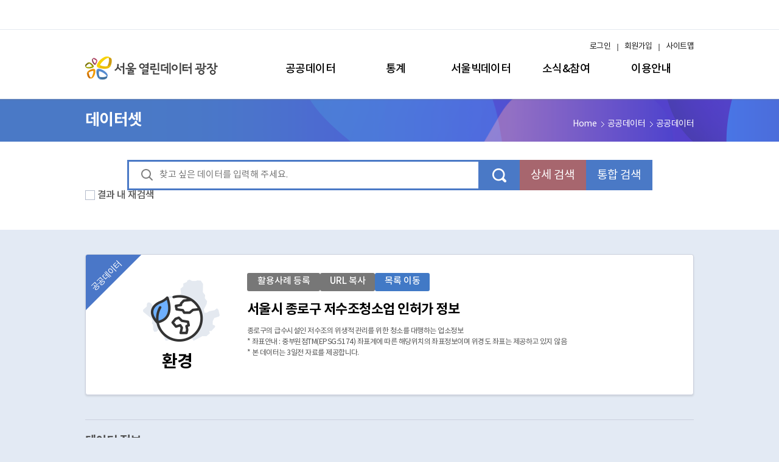

--- FILE ---
content_type: text/html;charset=UTF-8
request_url: https://data.seoul.go.kr/dataList/OA-19477/S/1/datasetView.do
body_size: 146976
content:













   

     




     

<!doctype html>
<html lang="ko">
<head>
	<!-- Global site tag (gtag.js) Google Analytics -->
	<script async src="//www.googletagmanager.com/gtag/js?id=G-0T3XG23CN7"></script>
	<script>
		window.dataLayer = window.dataLayer || [];
		function gtag(){dataLayer.push(arguments);}
		gtag('js', new Date());
		gtag('config', 'G-0T3XG23CN7');
	</script>

    <meta http-equiv="Content-Type" content="text/html; charset=utf-8"/>
    <meta http-equiv="X-UA-Compatible" content="IE=edge" />
    <meta name="title" content="서울시 종로구 저수조청소업 인허가 정보"/>
    <meta name="keywords" content="저수조, 청소"/>
    <meta name="description" content="종로구의 급수시설인 저수조의 위생적 관리를 위한 청소를 대행하는 업소정보&lt;br /&gt;* 좌표안내 :  중부원점TM(EPSG:5174) 좌표계에 따른 해당위치의 좌표정보이며 위경도 좌표는 제공하고 있지 않음&lt;br /&gt;* 본 데이터는 3일전 자료를 제공합니다."/>
    <meta name="viewport" content="width=device-width"/>
    <!-- meta name="viewport" content="width=device-width,initial-scale=1.0,minimum-scale=1.0,maximum-scale=1.0,user-scalable=no"/--><!-- ios때문에 이렇게 한다고하는데..w3s의 권장은 윗줄 -->   

    <meta property="og:type" content="website">
    <meta property="og:title" content="서울시 종로구 저수조청소업 인허가 정보"/>
    <meta property="og:description" content="종로구의 급수시설인 저수조의 위생적 관리를 위한 청소를 대행하는 업소정보&lt;br /&gt;* 좌표안내 :  중부원점TM(EPSG:5174) 좌표계에 따른 해당위치의 좌표정보이며 위경도 좌표는 제공하고 있지 않음&lt;br /&gt;* 본 데이터는 3일전 자료를 제공합니다."/>
    <meta property="og:image" content="https://data.seoul.go.kr:8580/resources/img/common/logo.png">
    <meta property="og:url" content="https://data.seoul.go.kr">
      
    <link rel="stylesheet" href="/resources/css/ui.base.css?ver=230331"> <!-- css수정시 새로고침 안해도 되도록.. -->
    <link rel="stylesheet" href="/resources/lib/owl.carousel.css">
    
 	<!-- <link rel="shortcut icon" href="//data.seoul.go.kr/images/favicon.ico"  type="image/x-icon" /> --><!-- 20220701 icon 노출 -->
	<link rel="icon" href="//data.seoul.go.kr/images/favicon.png" type="image/x-icon" /><!-- 20220622 -->
	<link rel="canonical" href="https://data.seoul.go.kr">
    
	<link rel="stylesheet" href="/resources/css/ui.renewal.css?ver=20230330"> <!-- 20220615  -->
	

    <script src="/js/jQuery-2.1.4.min.js"></script>
    
	<script src="/resources/lib/owl.carousel.js"></script>
	<script src="/resources/js/ui.global.js"></script>
	<script src="/resources/js/ui.plugins.js"></script>
	<!-- <script src="/resources/js/ui.common.js"></script>-->
	<script src="/resources/js/ui.common-renewal.js"></script> <!-- 20220615  -->
	
	<script src="/js/jquery.modal.min.js"></script>
	<link rel="stylesheet" href="/css/jquery.modal.min.css">
	
    <script src="/js/jquery-ui.min.js"></script> <!-- 2017.11.02 스크롤관련 js 추가 -->
	<script src="/js/jquery.jb.acescroll.js"></script> <!-- 2017.11.02 스크롤관련 js 추가 -->
    <script src="/js/jquery.mousewheel.js"></script> <!-- 2017.11.02 스크롤관련 js 추가 -->
	<script src="/js/jquery.DB_navi3DSwap.min.js"></script>
	<link rel="stylesheet" href="/css/animate.min.css" />  <!-- 2017.11.11 추가 -->
	<!-- jQuery 1.7+, IE 7+ -->
	<script src="/js/jquery.event.drag-1.5.1.min.js"></script>
	<script src="/js/jquery.touchSlider.js"></script>	
	<title>서울 열린데이터광장</title>
	
	
	<script>
	var console = window.console || { log:function(){} };

	function chgTitle(main, sub, bottom) {
	    var title = "";
	    var top = "서울열린데이터광장";
	    
	    if(top == main) {
	        $('title').text(main);
	        return;
	    }
	    
	    if(bottom != null && bottom != '') { title += bottom +'> '; }
	    if(sub != null && sub != '') { title += sub + '> ' ; }
	    if(main != null && main != '') { title += main; }
	    title += ' | ' + top;
	    
	    $('title').text(title);
	}
	
	function naviSet(naviSetMenu, naviSetSubtTtle){
		$('#naviSet').text(naviSetMenu);
		$('#subTitle').text(naviSetSubtTtle);
		$('#menuName').text(naviSetMenu);
	}
	
	//20200910 웹접근성관련 ie의 본문바로가기 실행후 메뉴로 가는 버그때문에 추가
	function skipMenu(sectionStr) {
		var loc = "#"+sectionStr;
		$(loc).prop("tabindex","0");
		document.location.href = loc;
		
		$(loc).keyup(function() {
			$(loc).removeAttr("tabindex");
		});
	}
	
	//20220622 main_renewal관련
	$(document).ready(function(){
		if(window.location.href.indexOf('/index.do') < 0 && window.location.pathname != '/') {
			$("body").attr("class", "web-renewal");
		}
	});
	
	</script>
		
		<!-- 수정  -->

<!-- 수정  -->



 

  

<!-- 라이브리 프로퍼티설정-->
<!-- SNS에포스팅 될 설명 -->
<meta property="og:description" content="종로구의 급수시설인 저수조의 위생적 관리를 위한 청소를 대행하는 업소정보&lt;br /&gt;* 좌표안내 :  중부원점TM(EPSG:5174) 좌표계에 따른 해당위치의 좌표정보이며 위경도 좌표는 제공하고 있지 않음&lt;br /&gt;* 본 데이터는 3일전 자료를 제공합니다." />
<!-- SNS에 포스팅 될 사이트 URL -->
<meta property="og:site" content="data.seoul.go.kr/dataList/datasetView.do?infId=OA-19477&serviceKind=1 }" />
<!-- SNS에포스팅 될 썸네일 이미지 -->
<meta property="og:image" content="썸네일 이미지 절대 경로" />
<!-- SNS 포스팅 될 타이틀 값 -->
<meta property="og:title" content="서울시 종로구 저수조청소업 인허가 정보" />
<!-- 프로퍼티 설정 끝 -->

<!-- 운영서버 반영 -->
<link type="text/css" rel="stylesheet" href="https://101.livere.co.kr/css/default_livere8_gzip.css"> 
<link type="text/css" rel="stylesheet" href="https://101.livere.co.kr/consumers/seoul/seoul1_2.css"> 
<link type="text/css" rel="stylesheet" href="https://101.livere.co.kr/extension_8/numericNavigator/numericNavigator.css"> 
<link type="text/css" rel="stylesheet" href="https://101.livere.co.kr/extension_8/attachFile/attachFile.css"> 
<link type="text/css" rel="stylesheet" href="https://101.livere.co.kr/css/default_actionwidzet8_gzip.css"> 
<script type="text/javascript" src="https://101.livere.co.kr/js/livere8_lib.js" charset="utf-8"></script> 
<script type="text/javascript" src="https://101.livere.co.kr/js/message.js" charset="utf-8"></script>

<script src="/js/loading/jquery.oLoader.min.js"></script>

<script src="/js/highcharts/highcharts.js"></script> 
<script src="/js/highcharts/highcharts-3d.js"></script>

<script type="text/javascript" src="/js/konan/search.js?ver=20220628"></script>
<script type="text/javascript">

var g_infNm = "서울시 종로구 저수조청소업 인허가 정보";
var g_serviceKind = "1";
jQuery(document).ready(function () {
	// 네비(메뉴명) 세팅	
	naviSet("데이터셋", "공공데이터");
	// title 설정
    chgTitle("공공데이터", "데이터셋", "서울시 종로구 저수조청소업 인허가 정보");
	
	if('' == 'Y'){
		alert('');
		document.location.href = "/";
	}
	/*
	var screen = window.outerWidth;
	
	if(screen >= 1000) {
		$("#base-wrap").css("overflow-x", "visible");
	}
	*/
	//검색 엔터
	$('input[name=searchValue]').keydown(function(e) {
        if (e.keyCode == 13) { 
            searchSend('nw');
        }
    });	
	
	//start - 초기 데이터 불러오기 ============================================
	
	
	var txt = "";
	if('S' == 'S')			txt = "Sheet";		
	else if('S' == 'A')	txt = "Open API";
	else if('S' == 'C' && g_serviceKind=='1')	txt = "Chart";
	else if('S' == 'C' && g_serviceKind=='2')	txt = "Sheet";
	else if('S' == 'M')	txt = "MAP";
	else if('S' == 'L')	txt = "Link";
	else if('S' == 'O')	txt = "LOD";
	else txt = "FILE";
	
	if(g_serviceKind=='2' && ('S' == 'A' || 'S' == 'M' || 'S' == 'L' || 'S' == 'O')){
		$("#openServ").css("display",'none');
		$("#errorServ").css("display",'inline');
	}else{
		$("#openServ").css("display",'inline');
		$("#errorServ").css("display",'none');
	}
	
	if('OA' == 'OC'){
		$("#openServ").css("display",'none');
		$("#closeServ").css("display",'inline');
	}else{
		$("#openServ").css("display",'inline');
		$("#closeServ").css("display",'none');
	}
	
	if("" != "" && "" != "F"){
		$("#expandedBtn").focus();
	}

	var target;	
	$("#uiTabguide1 > div > button").each(function(index, item){
		if( txt == $(this).find("i").text() ){
			$(this).addClass("selected");
			target = $(this);				
		}	
		
		if(txt == "FILE" && index == 0){
			$(this).addClass("selected");
			target = $(this);
		}
	});	
	
	
	if($("#uiTabguide1 > div > button").length > 0){
		/*if(1 > 0 && 'S' != 'S'){
			dataSetView('OA-19477','S', 1);
		}*/
			
		target.trigger("click");	
	}
	
	
	//end - 초기 데이터 불러오기 ============================================
	
		
	//댓글영역
	$("#livereContainer").show();
	
	$("#searchKeyword").keydown(function(key){
		if(key.keyCode == 13){
			searchSend('nw');
			return false;
		}
	});

});		


//검색
function searchSend(nw){
	if(nw != null){		
		$('#searchValue').val($('input[name=searchKeyword]').val());
		$('#sortColBy').val(null);
		$('#resSearch').val(null);
		$('#resSearchValue').val(null);
		$('#mapId').val(null);
		$('#menuCd').val(null);
		$('#organCd').val(null);
		$('#organNm').val(null);
		
		$('#tagNm').val(null);
		$('#datasetKind').val(null);
		searchVO.pageIndex.value=1;		
	}

	if(nw == "total") {
		$('#searchFlag ').val("N");
		searchVO.action = "/dataList/datasetTotalList.do";
	} else {
		if(nw == "detail") {
			$('#basickwd').val($('#basickwdval').val());
			$('#inkwd').val($('#inkwdval').val());
			$('#notkwd').val($('#notkwdval').val());
			$('#orgkwd').val($('#orgkwdval').val());
			$('#syskwd').val($('#syskwdval').val());
			$('#searchFlag ').val("Y");
		} else {
			$('#searchFlag ').val("N");
		}
		searchVO.action = "/dataList/datasetList.do";
	}
	
	searchVO.submit();
}

//tag검색
function searchTagSend(nw){	
	
	if(nw != null){		
		//$('#searchValue').val(null);
		$('#sortColBy').val(null);
		$('#resSearch').val(null);
		$('#resSearchValue').val(null);
		$('#mapId').val(null);
		$('#menuCd').val(null);
		$('#organCd').val(null);
		$('#organNm').val(null);
		
		$('#tagNm').val('');
		$('#datasetKind').val('');
		searchVO.pageIndex.value=1;
	}
	
	searchVO.submit();
}

function searchList(srvType){
	var srvName;
	switch(srvType){
		case "S":  srvName = 'sheetView';
			break;
		case "C":  srvName = 'charView';
			break;
		case "F":  srvName = 'fileView';
		break;
	}
	
	var url = "/dataset/"+srvName+".do"+"?infId="+'OA-19477';
}

function dataSetView(infId, srvType, serviceKind) {
	//탭 선택
	var txt;
	if(srvType == 'S')		txt = "Sheet";		
	else if(srvType == 'A')	txt = "Open API";
	else if(srvType == 'C' && serviceKind=='1')	txt = "Chart";
	else if(srvType == 'C' && serviceKind=='2')	txt = "Sheet";
	else if(srvType == 'M')	txt = "MAP";
	else if(srvType == 'L')	txt = "Link";
	else if(srvType == 'O')	txt = "LOD";
	else txt = "FILE";
	$("#uiTabguide1 > div > button").removeClass("selected");
	$("#uiTabguide1 > div > button").each(function(index, item){
		if(txt == $(this).find("i").text()){
			$(this).addClass("selected");
		}
		
		if(txt == "FILE" && index == 0) $(this).addClass("selected");
	});

	//페이지 로딩
	var srvName = "";
	if(infId == "" || srvType == ""){
		alert("해당 서비스가 없습니다. 관리자에게 문의하시기 바랍니다.");
		document.location.href = "/";
	}else{
		
		//페이지 로딩여부
		//$("div[id^=dataDiv]").show();

		if(srvType == "S" && serviceKind == 1){
			$("#datasetSeetView").show();
		}else{
			$("#datasetSeetView").hide();
		}
		
		//var htmlTxt = $("#dataDiv"+srvType).find("section").length;
		//if(htmlTxt > 0 && srvType != "S"){
		if(false){	

		}else{
			
			$("#dataDiv").oLoader({
				image : '/images/ownageLoader/loader5.gif',			
				backgroundColor : '#eee',
//	 			backgroundColor : '#fff',
				fadeInTime : 500,
				fadeOutTime : 0,
				fadeLevel : 0.9
			});

			
			if(srvType == "S" && serviceKind == 1) 		srvName = "/dataList/sheetView.do?infId="+infId;
			else if(srvType== "A" ) 					srvName = "/dataList/openApiView.do?infId="+infId;
			else if(srvType== "M" && serviceKind == 1)	srvName = "/dataList/mapView.do?infId="+infId;
			else if(srvType== "F" && serviceKind == 1) 	srvName = "/dataList/fileView.do?infId="+infId;
			else if(srvType== "L" && serviceKind == 1)	srvName = "/dataList/linkView.do?infId="+infId;
			else if(srvType== "C" && serviceKind == 1) 	srvName = "/dataList/chartView.do?infId="+infId;
			else if(srvType== "O" && serviceKind == 1) 	srvName = "/dataList/lodView.do?infId="+infId;
			else if(serviceKind == 2) 	srvName = "/dataList/statSheetView.do?infId="+infId+"&obj_var_id=&up_itm_id=";
			srvName += "&srvType="+srvType;
			
			var param = $("#frm").serialize();
			
			if(typeof changeLanguage == "function"){
				changeLanguage("kor");
			}

			//$("#dataDiv"+srvType).oLoader('hide');
			//$("#dataDiv"+srvType).empty();
			$("#dataDiv").empty();

			/*if(srvType== "S" && serviceKind == 2 ){
				$("#dataDivC").oLoader('hide');
				$("#dataDivC").empty();
			}else if(srvType== "C" && serviceKind == 2 ){
				$("#dataDivS").oLoader('hide');
				$("#dataDivS").empty();
			}*/

			$("#dataDiv").load(srvName, param, function(){	

				//파일다운로드 옵션 복사			
				/*if(srvType == "S" && serviceKind == 1){
					var txtCntt = $("#sheetOptionIs1").find("div").length;
					alert(txtCntt)
					if(txtCntt <= 0){
						var el = $("#dataDivS > section > form > div[class='tbl-base-s type-form']").clone();
						$("#sheetOptionIs1").append(el);

						//추가 필터 여부
						if($("#filterTypes").val() == "false"){
							$('#sheetOptionIs1 > #Wrapfilter_op').show();
			        		
			        		$("#sheetOptionIs1 > #Wrapfilter_op").find("input[type=radio], input[type=checkbox]").each(function(){
			        			var optionId = $(this).prop("id");
			        			var optionNm = $(this).prop("name");
			        			$(this).prop("id", 'op_' + optionId);
			        			$(this).prop("name", 'op_' + optionNm);
			        		});
			        		
			        		$("#sheetOptionIs1 > #Wrapfilter_op").find("label").each(function(){
			        			var optionFor = $(this).prop("for");
			        			$(this).prop("for", 'op_' + optionFor);
			        		});
						}
			        		
						
					}		
				}else if(srvType == "S" && serviceKind == 2){
					var txtCntt = $("#sheetOptionIs2").find("div").length;
					alert(txtCntt)
					if(txtCntt <= 0){
						var el = $("#dataDivS > section > div[class='tbl-base-s type-form']").clone();
						$("#sheetOptionIs2").append(el);
						alert("2")
		        		$("#sheetOptionIs2").find("input, select").each(function(){
		        			var optionId = $(this).prop("id");
		        			var optionNm = $(this).prop("name");
		        			$(this).prop("id", 'op_' + optionId);
		        			$(this).prop("name", 'op_' + optionNm);
		        		});
						
						//값 설정
						setStatPeriod();
		        		setStatPeriod2();						
					}				
				}*/
				
				var tab = '';
				
				
					tab = "S";
				
				

				//미리보기 창접기
// 				if(tab == '') 	areaShowBtn();
// 				if('' == '' && srvType != "S"){
// 					$("#uiTabguide1").find("div").find("button").eq(0).trigger("click");
// 				}
				
				
			});	
			
			$("#dataDiv").oLoader('hide');
		}
		
		
		
	//	$("div[id^=dataDiv][id!=dataDiv"+srvType+"]").hide();
		
	} 
}
	
	
function goSearchList(){
	location.href = "datasetList.do";
}
	
	
function goGallery() {
	if($('input[name=isLogin]').val() == "Y"){
		location.href = "/dataVisual/gallery/galleryWrite_ss.do?infId=OA-19477";		 	
	}else{
		if( confirm("로그인이 필요합니다. 로그인 하시겠습니까?") ){
			location.href = "/sso/login2.jsp?nextPage="+encodeURIComponent(location.href);
			return false;
		}else{ 
		}
	}
}

function goNotice() {
	if($('input[name=isLogin]').val() == "Y"){
		//location.href = "/together/notice/inquireWrite_ss.do";
		
		$("#errorSend > input[name=urlNm]").val(location.href);
		$("#errorSend > input[name=datasetNm]").val( $(".main-content-tit").text() );
		$("#errorSend > input[name=infId]").val("OA-19477");
		//console.log(location.href);
		$("#errorSend > input[name=preAction]").val(location.href);
		$('#errorSend').attr('method', 'post');
	    $('#errorSend').attr('action', '/together/notice/inquireWrite_ss.do');
	    $('#errorSend').submit();
	}else{
		if( confirm("로그인이 필요합니다. 로그인 하시겠습니까?") ){
			location.href = "/sso/login2.jsp?nextPage="+encodeURIComponent(location.href);
			return false;
		}else{ 
		}
	}
}


function clipboardBtn(){
	// 텍스트값을 가져옴 
	var text = $("#clipboardBtnId").attr("data-clipboard-text");
	//alert(text);
	if (text == undefined) {
		// 타겟이 있으면
		//var target = $(this).attr("data-clipboard-target");
		var target = $("#clipboardBtnId").attr("data-clipboard-target");
		
		if (target == undefined) {
			alert('복사할 대상이 없습니다.');
			return;
		}
		var text = $(target).text();
	}
	//숨겨진 input박스 value값으로 text 변수 넣어줌. 
	$('#clip_target').val(text);
	//input박스 value를 선택 
	$('#clip_target').select();

	// Use try & catch for unsupported browser
	try {
		// The important part (copy selected text)
		var successful = document.execCommand('copy');
		// if(successful) answer.innerHTML = 'Copied!';
		// else answer.innerHTML = 'Unable to copy!';
	} catch (err) {
		alert('이 브라우저는 지원하지 않습니다.');
	}

	// 액션이 있으면
	if ($("#clipboardBtnId").attr("data-clipboard-action") == 'select' && successful && target != '' && target != undefined) {
		SelectText($(target)[0]);
	}
	alert(" 주소가 복사되었습니다. \n 붙여넣기(Ctl + V)를 하시면 됩니다.");

}


//미리보기 버튼
function areaShowBtn(){
	var openArea = $(".ui-acco-btn em").eq(0);
	var closeArea = $(".ui-acco-btn em").eq(1);
	if( openArea.hasClass("expanded-true") ){
		$("#uiTabguide1, #uiTabguide2").show();
		openArea.removeClass();
		closeArea.removeClass();
		openArea.addClass("expanded-false");
		closeArea.addClass("expanded-true");
	}else{
		$("#uiTabguide1, #uiTabguide2").hide();
		openArea.removeClass();
		closeArea.removeClass();
		openArea.addClass("expanded-true");
		closeArea.addClass("expanded-false");
		unBlockUI();
	}
}

//목록이동
function goList() {
	searchSend('nw');
}

//파일 다운로드 : 시작 ============================
	
//sheet
function sheetDown(serviceKind) {
	
	var elt;
	if(serviceKind == '1')
		elt = "#dataDiv > section > form > div[class='tbl-base-s type-form']";
	else if(serviceKind == '2')
		elt = "#dataDiv > section > div[class='tbl-base-s type-form']";
	
	
	$("#sheetOptionIs"+serviceKind).find("input, select").each(function(){
		var optionId = $(this).prop("id");
		var optionVal = $(this).val();
		optionId = optionId.replace("op_", "");
		
		$(elt).find("input, select").each(function(){
			if( optionId == $(this).prop("id") )
				$(this).val(optionVal);		
		});			
	});
	
	$("#sheetOptionIs"+serviceKind).find("input[type=radio], input[type=checkbox]").each(function(){
		var optionId = $(this).prop("id");
		var optionVal = $(this).prop("checked");
		optionId = optionId.replace("op_", "");
		
		$(elt).find("input, select").each(function(){				
			if( optionId == $(this).prop("id") )
				$(this).prop("checked", optionVal);		
		});			
	});

	var fileType = $("#sheetDownFileType"+serviceKind).val();
// 	alert(fileType);
	if(serviceKind == '1'){
		doAction(fileType);
	}else if(serviceKind == '2'){
		var hiddenIframeId = 'IframeRequest';
        var iframe = document.getElementById(hiddenIframeId);
		
        var analySel = getAnalySel();
//         setDataParam(""); //시트 선택되어 있으면 실행 않함.
		setDataParam(analySel);

        if(iframe != null){
          	blockUI();
          	var timer = setInterval(function() {
					var iframeDoc = iframe.contentDocument	|| iframe.contentWindow.document;
				// Check if loading is complete
				if (iframeDoc.readyState == 'complete' || iframeDoc.readyState == 'interactive') {
					tinbtn(fileType);
					clearInterval(timer);
					return;
				}
			}, 3000);
        }
		
	}
	
	//창 닫기
	$("#sheetDownClose"+serviceKind).get(0).click();
}
   

//openAPI 명세서
function downAPI() {
	document.frmApiDown.method="post";
	document.frmApiDown.action="/dataList/down2api.do";
	document.frmApiDown.submit();
}

//file list
function downloadFile(seqNo) {
	document.frmFile.seq.value = seqNo;
	document.frmFile.action = "//datafile.seoul.go.kr/bigfile/iot/inf/nio_download.do?&useCache=false";
	document.frmFile.target = "_self";
	document.frmFile.method = "post";
	document.frmFile.submit();
} 

function searchOpenHub(url) {
	window.open(url);
}
//파일 다운로드 : 끝 ============================

function serviceDownload(serviceKind){
		
	$('#sheetDownFileType1').val(serviceKind);
		
	if("1" == "1"){
		doAction(serviceKind);
	}else{
		
		var hiddenIframeId = 'IframeRequest';
        var iframe = document.getElementById(hiddenIframeId);
		
        var analySel = getAnalySel();
		setDataParam(analySel);

        if(iframe != null){
          	blockUI();
          	var timer = setInterval(function() {
					var iframeDoc = iframe.contentDocument	|| iframe.contentWindow.document;
					
					//console.log(iframeDoc);
				// Check if loading is complete
				if (iframeDoc.readyState == 'complete' || iframeDoc.readyState == 'interactive') {
					tinbtn(serviceKind);
					clearInterval(timer);
					return;
				}
			}, 3000);
        } 
	}
	


}	
	
	
	
</script>

</head>
<body>	
<div id="openServ" style="display: inline;">
<!-- 파일 다운로드  -->
<!-- open api -->
<form name="frmApiDown" id="frmApiDown"  action="#">
	<input type="hidden" name="infId" value="OA-19477" />
	<input type="hidden" name="infSeq" value="2" />
	<input type="hidden" name="srvType" value="A" />
</form>

<!-- file list -->
<form name="frmFile" id="frmFile" >    
	<input type="hidden" name="infId" value="OA-19477"/> <!-- 추가:파일다운로드 변경 (2016.05.09-한국정보공학D&S)-->
	<input type="hidden" name="seqNo" />
	<input type="hidden" name="seq" />
	<input type="hidden" name="infSeq" value=""/>
</form>
<!-- //파일 다운로드 -->

<!-- 오류신고 -->
<form name="errorSend" id="errorSend"  action="#">
	<input type="hidden" name="urlNm" />
	<input type="hidden" name="datasetNm" />
	<input type="hidden" name="infId" />
	<input type="hidden" name="preAction" />
</form>

	<div class="base-skip" id="baseSkip"></div>

	<div class="base-layer" id="baseLayer"></div>

    <div class="base-wrap" id="baseWrap" style="overflow-x: visible;">

        <!--탑 해더 시작-->
        <header class="base-header" id="baseHeader">
			
<script src="//www.seoul.go.kr/seoulgnb/gnb.js"></script>
<script>
function logout(){ 
	//location.href = "/sso/logout.jsp?nextPage="+encodeURIComponent(location.href);
	
	//통계소식, 게시판 상세에서 로그인시 오류 발생 20200213 add
	var ourl = location.href;
	//if( ourl.includes("boardView.do") || ourl.includes("inquireView.do") || ourl.includes("galleryView.do") || ourl.includes("statView.do") ) {	//익스에서 먹지않음.
	if( ourl.indexOf("boardView.do")>=0 || ourl.indexOf("inquireView.do")>=0 || ourl.indexOf("galleryView.do")>=0 || ourl.indexOf("statView.do")>=0 ) {
		if( ourl.indexOf("?") >= 0) {
			ourl = ourl.substring(0, ourl.indexOf("?"));			
		} 
		ourl = ourl.replace("View", "List");
	}
	location.href = "/sso/logout.jsp?nextPage="+encodeURIComponent(ourl);
}

function login(){
	//location.href = "/sso/login.jsp?nextPage="+encodeURIComponent(location.href);
	
	//통계소식, 게시판 상세에서 로그인시 오류 발생 20200213 add
	var ourl = location.href;
	if( ourl.indexOf("boardView.do")>=0 || ourl.indexOf("inquireView.do")>=0 || ourl.indexOf("galleryView.do")>=0 || ourl.indexOf("statView.do")>=0 ) {
		if( ourl.indexOf("?") >= 0) {
			ourl = ourl.substring(0, ourl.indexOf("?"));			
		} 
		ourl = ourl.replace("View", "List");
	}
	location.href = "/sso/login.jsp?nextPage="+encodeURIComponent(ourl);
}
function login2(){
	
	alert('서울시 통합회원 로그인 홈페이지로\n이동하여 로그인 합니다.');
	//통계소식, 게시판 상세에서 로그인시 오류 발생 20200213 add
	var ourl = location.href;
	if( ourl.indexOf("boardView.do")>=0 || ourl.indexOf("inquireView.do")>=0 || ourl.indexOf("galleryView.do")>=0 || ourl.indexOf("statView.do")>=0 ) {
		if( ourl.indexOf("?") >= 0) {
			ourl = ourl.substring(0, ourl.indexOf("?"));			
		} 
		ourl = ourl.replace("View", "List");
	}
	
	location.href = "/sso/login2.jsp?nextPage="+encodeURIComponent(ourl);
}

//GNB 로딩 스크립트
window.onload = function() {
	var widthValue = "1000px";
	
	if(window.location.href.indexOf('/index.do') > 0 || window.location.pathname == '/') {
		widthValue = "1200px";
	}
	var myCss = {
		root: {
			backgroundColor: 'white'
		},
		holder: {
			maxWidth: widthValue
		},
		menu: {
			backgroundColor: 'white'
		}
	};
	Yjs.Gnb.init('G135', 'seoul-common-gnb', myCss);
}

$(document).ready(function() {

});

function showModal(id){
	$("#"+id).modal('show');
	var loc = "#"+id;
	$(loc).prop("tabindex","0");
	document.location.href = loc;

// 	$(loc).keyup(function(){
// 		$(loc).removeAttr("tabindex");
// 	});
}

function hideModal(){
	$(".blocker").trigger("click");
	var loc = "#sitemap_p";
	$(loc).prop("tabindex","0");
	document.location.href = loc;

//	$(loc).keyup(function(){
//		$(loc).removeAttr("tabindex");
//	});
}

function goUrl(param){
	$.ajax({
		type:"post",
		url:"/goUrlLog.do",
		dataType:"json",
		data : {toUrl : param},
		success:function(data){			
		},
		error      : function(data) {
		}
	});
	
	window.open(param, "_blank");
}

function searchMSend(){
	datasetMVO.submit();
}

function fn_memberJoin(){
	var openNewWindow = window.open("");
	openNewWindow.location.href = "https://www.seoul.go.kr/member/join/regist01.do?SITE_GB=GB071";
}

//20210202 add 
function goLinkedData() {
	var openNewWindow = window.open("");
	openNewWindow.location.href = "http://lod.seoul.go.kr/home/";
}

function movePage(url, popYn){
	if(popYn == "Y") {
		window.open(url,"_blank","")
	} else {
		document.location.href=url;
	}
}

</script>
    
        	
	
<!--탑 해더 시작-->
<!--상단메뉴1 서울시 공통 GNB-->
<div class="header-toolbar" style="box-sizing: content-box;">
    <div class="header-toolbar-wrap" style="padding: 0;">
        <div id='seoul-common-gnb'></div>
    </div>
</div>
<!--//상단메뉴1 서울시 공통 GNB--> 
	
    
<!-- 상단메뉴2시작 -->
<div class="header-wrap">
    <h2 class="header-logo">
        <a href="/"><img src="/resources/img/common/logo.png" alt="서울열린데이터광장"></a>
   </h2>
   <button type="button" class="btn-open only-m" onclick="$plugins.common.menuOpen();"><span class="hide">메뉴 열기</span></button>
   
   <nav class="nav-main" id="baseNav">
       <ul class="nav-main-wrap">
           <li class="nav-main-1 n1">
               <a class="nav-btn-1" href="/dataList/datasetList.do?datasetKind=1&searchFlag=M"><i>공공데이터</i></a>
               <div class="nav-sub">
                   <div class="nav-sub-wrap">
                       <h2>공공데이터</h2>
                       <ul>
                           <li><a href="/dataList/datasetList.do?datasetKind=1&searchFlag=M">공공데이터</a></li><!-- 20220520 edit -->
                           <li><a href="/dataList/literacyList.do">인기그룹데이터</a></li>
                           <li><a href="/datasetRanking/new.do">새로 개방한 데이터</a></li>
                           <li><a href="/datasetRanking/popular.do">인기데이터</a></li>
                           <li><a href="//lod.seoul.go.kr/home/" onclick="javascript:goLinkedData();return false;">Linked Open Data</a></li>
                           <li><a href="/link/districtList.do">자치구 열린데이터</a></li>
<!--                            <li><a href="/goUrlLog.do?toUrl=https://data.seoul.go.kr/bsp/wgs/intro/datamap.do?utm_source=opendataplaza&utm_medium=gnbDataMap&utm_campaign=opendataplaza" target="_blank" title="새창열림">데이터 맵</a></li> -->
							<li><a href="#" onclick="javascript:goUrl('https://data.seoul.go.kr/bsp/wgs/intro/datamap.do?utm_source=opendataplaza&utm_medium=gnbDataMap&utm_campaign=opendataplaza');" title="새창열림">데이터 맵</a></li>
                           <!-- <li><a href="/together/bbs/bbsList.do">공공데이터 제공신청</a></li> -->
                       </ul>
                   </div>
               </div>
           </li>
           <li class="nav-main-1 n2">
               <a class="nav-btn-1" href="/dataList/datasetList.do?datasetKind=2&searchFlag=M"><i>통계</i></a><!-- 20220520 edit -->
               <div class="nav-sub">
                   <div class="nav-sub-wrap">
                       <h2>통계</h2>
                       <ul>
                           <li><a href="/dataList/datasetList.do?datasetKind=2&searchFlag=M">통계표</a>
                           <li><a href="/dataService/boardList.do">통계목록</a></li>
                           <li><a href="/dataService/statList.do">통계소식</a></li>
                           <li><a href="/dataVisual/seoul/seoulList.do">서울의하루</a>
                           <li><a href="/together/statbook/statbookList.do">서울통계간행물</a></li>
                           <li><a href="/dataVisual/seoul/bestList.do">서울의 인기통계</a></li>
                           <li><a href="/dataVisual/seoul/seoul100List.do">서울의 100대통계</a></li>
                           <li><a href="https://stat.eseoul.go.kr/stat/sip/sts/map/statsMap.do" target="_blank">한눈에 보는 사업체</a></li>
                       </ul>
                   </div>
               </div>
           </li>
           <li class="nav-main-1 n3">
               <a class="nav-btn-1" href="/dataVisual/seoul/seoulLivingPopulation.do"><i>서울빅데이터</i></a>
               <div class="nav-sub">
                   <div class="nav-sub-wrap">
                       <h2>서울빅데이터</h2>
                       <ul>
                           <li><a href="/dataVisual/seoul/seoulLivingPopulation.do">서울 생활인구</a></li>
                           <li><a href="/dataVisual/seoul/capitalRegionLivingMigration.do">수도권 생활이동</a></li>
		                   <li><a href="/dataVisual/seoul/seoulLiving.do">서울 시민생활 데이터</a></li>
		                   <li><a href="/dataVisual/seoul/guide.do">서울 실시간 도시데이터</a></li>
		                   <li><a href="/dataVisual/seoul/SeoulConsumerLogistics.do">서울 생활물류</a></li>
                           <li><a href="/etc/aiEduData.do">AI학습데이터</a></li>
<!--                            <li><a href="/goUrlLog.do?toUrl=https://data.seoul.go.kr/bsp/wgs/index.do?utm_source=opendataplaza&utm_medium=gnbSeoulDataHub&utm_campaign=opendataplaza" target="_blank" title="새창열림">서울 데이터 허브</a></li> -->
                           <li><a href="#" onclick="javascript:goUrl('https://data.seoul.go.kr/bsp/wgs/index.do?utm_source=opendataplaza&utm_medium=gnbSeoulDataHub&utm_campaign=opendataplaza');" title="새창열림">서울 데이터 허브</a></li>
                       </ul>
                   </div>
               </div>
           </li>
           
			<li class="nav-main-1 n4">
				<a class="nav-btn-1" href="/together/notice/datasetNoticeList.do"><i>소식&amp;참여</i></a>
				<div class="nav-sub">
					<div class="nav-sub-wrap">
						<h2>소식&amp;참여</h2>
						<ul>
							<li><a href="/together/notice/datasetNoticeList.do">데이터소식</a></li>
							<li><a href="/together/notice/boardList.do">공지사항</a></li>
							<li><a href="/together/notice/faqList.do">FAQ</a></li>
							<li><a href="/together/notice/inquireList.do">문의하기</a></li>
							<li><a href="/dataVisual/gallery/galleryList.do">활용사례(갤러리)</a></li>
							<li><a href="/together/bbs/bbsList.do">데이터 수요창구</a></li>
							<li><a href="/together/newsletter/newsletter.do">열광 뉴스레터</a></li>
							<li><a href="/together/notice/fellowshipList.do">서울 데이터 펠로우십</a></li>
							<li><a href="/together/cpthb/cpthbDetail.do">경진대회</a></li>
						</ul>
					</div>
				</div>
			</li>
        			  
			<li class="nav-main-1 n5">
			<a class="nav-btn-1" href="/etc/openInfo.do"><i>이용안내</i></a>
				<div class="nav-sub">
					<div class="nav-sub-wrap">
						<h2>이용안내</h2>
						<ul>
							<li><a href="/etc/openInfo.do">열광소개</a></li>
							<li><a href="/together/guide/useGuide.do">Open API 소개</a></li>
							<li><a href="/etc/offerReqst.do">공공데이터 제공신청</a></li>
						</ul>
					</div>
				</div>
			</li>

           <!-- AI학습데이터 추가 -->
       </ul>
   </nav>
   <div class="header-lnb">
   	
		
		
			<!-- <a href="#" onclick="javascript:login()">로그인 </a> -->
			<a href="#" onclick="javascript:login2()">로그인</a>
			<a href="https://www.seoul.go.kr/member/join/regist01.do?SITE_GB=GB071" target="_blank"  title="새창열림">회원가입</a>
		
	
       		<a href="#" onclick="javascript:showModal('sitemap');">사이트맵 </a>
    </div>
    
    <section class="menu-wrap only-m" id="uiMenu">
        <h2 class="hide">서울데이터광장 menu</h2><!-- 20201104 웹표준관련 -->
        <button type="button" class="btn-close" onclick="$plugins.common.menuClose();"><span class="hide">메뉴 닫기</span></button>
        <div class="menu-wrap-head">
        
        
			
			
				 <!-- 로그인 전 -->
		            <div class="state-login">
		                <button type="button" onclick="login2();">
		                    <img src="/resources/img/common/btn_login_renewal.png" alt="로그인">
		                    	로그인
		                </button>
		                <button type="button" onclick="fn_memberJoin();">
		                    <img src="/resources/img/common/btn_join_renewal.png" alt="회원가입">
		                    	회원가입
		                </button>
		            </div>
			
		
            
        <form id="datasetMVO" name="datasetMVO" method="post" action="/dataList/datasetList.do">
        	<input type="hidden" name="pageIndex"  id="pageIndex1" value="1" />
			<input type="hidden" name="sortColBy" id="sortColBy1" value="R"/>
            <div class="base-search">
				<div class="base-search-wrap">
					<label for="searchMKeyword"></label>
                    <input type="text" name="searchValue" id="searchMKeyword" class="inp-base" placeholder="데이터를 입력해주세요">
                    <button type="button" onclick="searchMSend();">검색</button>
                    <label for="baseSearch1"></label>
                    <input type="checkbox" id="baseSearch1">
                </div>
			</div>
		</form>
        </div>
        <nav class="menu-wrap-body">

            <ul class="dep-1-wrap">
                <li class="dep-1 selected">
                    <button type="button" class="dep-1-btn">공공데이터</button>
                    <div class="dep-2-wrap">
                        <ul>
                           <li class="dep-2"><a href="/dataList/datasetList.do?datasetKind=1&searchFlag=M" class="dep-2-btn">공공데이터</a></li><!-- 20220520 edit -->
                           <li class="dep-2"><a href="/dataList/literacyList.do" class="dep-2-btn">인기그룹데이터</a></li>
                           <li class="dep-2"><a href="/datasetRanking/new.do" class="dep-2-btn">새로 개방한 데이터</a></li>
                           <li class="dep-2"><a href="/datasetRanking/popular.do" class="dep-2-btn">인기데이터</a></li>
                           <li class="dep-2"><a href="//lod.seoul.go.kr/home/" onclick="javascript:goLinkedData();return false;" class="dep-2-btn">Linked Open Data</a></li>
                           <li class="dep-2"><a href="/link/districtList.do" class="dep-2-btn">자치구 열린데이터</a></li>
<!--                            <li class="dep-2"><a href="/goUrlLog.do?toUrl=https://data.seoul.go.kr/bsp/wgs/intro/datamap.do?utm_source=opendataplaza&utm_medium=gnbDataMap&utm_campaign=opendataplaza" target="_blank" class="dep-2-btn" title="새창열림">데이터 맵</a></li> -->
                           <li class="dep-2"><a href="#" onclick="javascript:goUrl('https://data.seoul.go.kr/bsp/wgs/intro/datamap.do?utm_source=opendataplaza&utm_medium=gnbDataMap&utm_campaign=opendataplaza');" title="새창열림">데이터 맵</a></li>
                           <!-- <li class="dep-2"><a href="/together/bbs/bbsList.do" class="dep-2-btn">공공데이터 제공신청</a></li> -->
                        </ul>
                    </div>
                </li> 
                <li class="dep-1">
                    <button type="button" class="dep-1-btn">통계</button>
                    <div class="dep-2-wrap">
                        <ul>
							<li class="dep-2"><a href="/dataList/datasetList.do?datasetKind=2&searchFlag=M" class="dep-2-btn">통계표</a></li>
							<li class="dep-2"><a href="/dataService/boardList.do" class="dep-2-btn">통계목록</a></li>
							<li class="dep-2"><a href="/dataService/statList.do" class="dep-2-btn">통계분석</a></li>
							<li class="dep-2"><a href="/dataVisual/seoul/seoulList.do" class="dep-2-btn">서울의하루</a></li>
							<li class="dep-2"><a href="/together/statbook/statbookList.do" class="dep-2-btn">서울통계간행물</a></li>
							<li class="dep-2"><a href="/dataVisual/seoul/bestList.do" class="dep-2-btn">서울의 인기통계</a></li>
							<li class="dep-2"><a href="/dataVisual/seoul/seoul100List.do" class="dep-2-btn">서울의 100대통계</a></li>
							<li class="dep-2"><a href="https://stat.eseoul.go.kr/stat/sip/sts/map/statsMap.do" target="_blank" class="dep-2-btn">한눈에 보는 사업체</a></li>
                        </ul>
                    </div>
                </li>

				<li class="dep-1">
					<button type="button" class="dep-1-btn">서울빅데이터</button>
					<div class="dep-2-wrap">
						<ul>
							<li class="dep-2"><a href="/dataVisual/seoul/seoulLivingPopulation.do" class="dep-2-btn">서울 생활인구</a></li>
							<li class="dep-2"><a href="/dataVisual/seoul/capitalRegionLivingMigration.do" class="dep-2-btn">수도권 생활이동</a></li>
							<li class="dep-2"><a href="/dataVisual/seoul/seoulLiving.do" class="dep-2-btn">서울 시민생활 데이터</a></li>
							<li class="dep-2"><a href="/dataVisual/seoul/guide.do" class="dep-2-btn">서울 실시간 도시데이터</a></li>
							<li class="dep-2"><a href="/dataVisual/seoul/SeoulConsumerLogistics.do" class="dep-2-btn">서울 생활물류</a></li>
							<li class="dep-2"><a href="/etc/aiEduData.do" class="dep-2-btn">AI학습데이터</a></li>
<!-- 							<li class="dep-2"><a href="/goUrlLog.do?toUrl=https://data.seoul.go.kr/bsp/wgs/index.do?utm_source=opendataplaza&utm_medium=gnbSeoulDataHub&utm_campaign=opendataplaza" target="_blank" class="dep-2-btn" title="새창열림">서울 데이터 허브</a></li> -->
							<li class="dep-2"><a href="#" onclick="javascript:goUrl('https://data.seoul.go.kr/bsp/wgs/index.do?utm_source=opendataplaza&utm_medium=gnbSeoulDataHub&utm_campaign=opendataplaza');" title="새창열림">서울 데이터 허브</a></li>
						</ul>
					</div>
				</li> 
				
				<li class="dep-1">
					<button type="button" class="dep-1-btn">소식&amp;참여</button>
					<div class="dep-2-wrap">
						<ul>
							<li class="dep-2"><a href="/together/notice/datasetNoticeList.do" class="dep-2-btn">데이터소식</a></li>
							<li class="dep-2"><a href="/together/notice/boardList.do" class="dep-2-btn">공지사항</a></li>
							<li class="dep-2"><a href="/together/notice/faqList.do" class="dep-2-btn">FAQ</a></li>
							<li class="dep-2"><a href="/together/notice/inquireList.do" class="dep-2-btn">문의하기</a></li>
							<li class="dep-2"><a href="/dataVisual/gallery/galleryList.do" class="dep-2-btn">활용사례(갤러리)</a></li>
							<li class="dep-2"><a href="/together/bbs/bbsList.do" class="dep-2-btn">데이터 수요창구</a></li>
							<li class="dep-2"><a href="/together/newsletter/newsletter.do" class="dep-2-btn">열광 뉴스레터</a></li>
							<li class="dep-2"><a href="/together/notice/fellowshipList.do" class="dep-2-btn">서울 데이터 펠로우십</a></li>
							<li class="dep-2"><a href="/together/cpthb/cpthbDetail.do" class="dep-2-btn">경진대회</a></li>
						</ul>
					</div>
				</li> 
				
				<li class="dep-1">
					<button type="button" class="dep-1-btn">이용안내</button>
					<div class="dep-2-wrap">
						<ul>
							<li class="dep-2"><a href="/etc/openInfo.do" class="dep-2-btn">열린소개</a></li>
							<li class="dep-2"><a href="/together/guide/useGuide.do" class="dep-2-btn">Open API 소개</a></li>
							<li class="dep-2"><a href="https://www.data.go.kr/tcs/dor/insertDataOfferReqstProcssView.do" target="blank" class="dep-2-btn">공공데이터 제공신청</a></li>
						</ul>
					</div>
				</li> 
                <!-- AI학습데이터 추가 -->
            </ul>
        </nav>
    </section>
</div>
<!-- 상단메뉴2끝 -->
<div class="menu-dim"></div>
<!-- 탑 해더 끝-->
	
		</header>
        <!-- 탑 해더 끝-->
        
        <section class="base-body" id="baseBody">
        	<div class="base-tit">
				<div class="base-tit-wrap">
					<h1 class="tit-l">데이터셋  </h1>
					<div class="breadcrumbs">
						<ul>
							<li><span>Home</span></li>
					
						
						
							<li><span>공공데이터</span></li>
							<li><span>공공데이터 </span></li>
						
					
						</ul>
					</div>

					<button type="button" class="btn-submenu only-m ui-drop" id="uiMeunSub"><span class="hide">서브메뉴 열기</span></button>
					<div class="ui-drop-wrap menusub-area only-m ">
						<section class="ui-drop-pnl" data-id="uiMeunSub">
							<div>
									<ul>
										<li><a href="/dataList/datasetList.do">공공데이터</a></li>
										<li><a href="/dataList/literacyList.do">인기그룹데이터</a></li>
										<li><a href="/dataList/ranking/new.do">새로 개방한 데이터</a></li>
										<li><a href="/dataList/ranking/popular.do">인기 데이터</a></li>
										<li><a href="http://lod.seoul.go.kr/home" target="_blank">Linked Open Data</a></li>		
										<li><a href="/link/districtList.do">자치구 열린데이터</a></li>
										<li><a href="/together/bbs/bbsList.do">공공데이터 제공신청</a></li>
									</ul>
							</div>
						</section>
					</div>
				</div>
			</div>
			
		<form name="searchVO" id="datasetVO"  method="post" action="/dataList/datasetList.do">
			<input type="hidden" name="pageIndex"  id="pageIndex"  />
			<input type="hidden" name="sortColBy" id="sortColBy" value=""/>
			<input type="hidden" name="searchValue" id="searchValue" value=""/>
			<input type="hidden" name="resSearch" id="resSearch" value=''/>
			<input type="hidden" name="resSearchValue" id="resSearchValue" value=''/>
			<input type="hidden" name="mapId"   id="mapId"  value=""/>
			<input type="hidden" name="menuCd"  id="menuCd" value=""/>			
			<input type="hidden" name="organCd"  id="organCd" value=""/>
			<input type="hidden" name="organNm"  id="organNm" value=""/>			
			
			<input type="hidden" name="tagNm" 		id="tagNm" 			value=""/>
			<input type="hidden" name="datasetKind" id="datasetKind" 	value=""/>	
			<input type="hidden" name="searchFlag" 	id="searchFlag" 	value=""/><!-- 20220531 메인에서 넘어올경우 : M, 상세검색 : Y, 검색:N-->
			
			<input type="hidden" name="basickwd" id="basickwd" value=""/>
			<input type="hidden" name="exactkwd" id="exactkwd" value=""/>
			<input type="hidden" name="inkwd" id="inkwd" value=""/>
			<input type="hidden" name="notkwd" id="notkwd" value=""/>
			<input type="hidden" name="orgkwd" id="orgkwd" value=""/>
			<input type="hidden" name="syskwd" id="syskwd" value=""/>
			<input type="hidden" name="detailkwd" id="detailkwd" value=""/>
			
            <div class="base-search renewal">
				<div class="base-search-wrap">
					<label for="searchKeyword"></label>
					<input type="text" class="inp-base" name="searchKeyword" id="searchKeyword" placeholder="찾고 싶은 데이터를 입력해 주세요." title="공공데이터 검색" />
					<button type="button" onclick="searchSend('nw')" title="공공데이터 검색" class="btn-ico">데이터 검색</button>
					<button type="button"  title="상세 검색"  id="detailSearch" class="detailSearch button_new">상세 검색</button>	
					<div class="detail-search-layer">
						<!--<label for="detailKeyword"></label>
						<input type="text" name="detailKeyword" id="detailKeyword" class="inp-base" disabled>-->
						<dl>
							<dt><label for="basickwdval">기본 검색어</label></dt>
							<dd><input type="text" name="basickwdval" id="basickwdval" class="inp-base" placeholder="검색어"></dd>
						</dl>
						<dl>
							<dt><label for="inkwdval">반드시 포함하는 단어 (+)</label></dt>
							<dd><input type="text" name="inkwdval" id="inkwdval" class="inp-base" placeholder="검색어"></dd>
						</dl>
						<dl>
							<dt><label for="notkwdval">제외하는 단어 (-)</label></dt>
							<dd><input type="text" name="notkwdval" id="notkwdval" class="inp-base" placeholder="검색어"></dd>
						</dl>
						<dl>
							<dt><label for="orgkwdval">제공기관</label></dt>
							<dd><input type="text" name="orgkwdval" id="orgkwdval" class="inp-base" placeholder="검색어"></dd>
						</dl>
						<dl>
							<dt><label for="syskwdval">원본시스템</label></dt>
							<dd><input type="text" name="syskwdval" id="syskwdval" class="inp-base" placeholder="검색어"></dd>
						</dl>
						<p class="text01">* 여러 개의 단어를 입력할 때는 쉼표(,)로 구분해서 입력하세요.</p>
						<div  class="btn-area">
							<button type="button" class="btn-base" onclick="searchSend('detail')">검색</button>
							<button type="button" class="btn-base layer-close">닫기</button>
							<button type="button" class="btn-base layer-close2">초기화</button>
						</div>
					</div>
					<button type="button"  title="통합 검색" class="btn-total-search" onclick="searchSend('total')">통합 검색</button>	
					
					<div class="result-research">
						<input type="checkbox" id="searchChk" name="searchChk"   >                    
						<label for="searchChk" class="lb-check">결과 내 재검색</label>
					</div>

					<div id="autocomplete" class="search-frame" style="display:none;">
						<div id="auto"></div>
						<div id="words"></div>
					</div>					
				</div>
			</div>
		</form>

			
			<div class="wrap-a">
				<div class="wrap-cont" id="testssets">

					                            
					    
					    
					    
					    
					                                           	
					 
					
						
						
						
						
						
						
								
						
						
						
						
						
						
						
					
					
					<section class="main-content renewal-wide">
					<form name="frm" id="frm" method="post" >
						<input type="hidden" name="isLogin" value=""/>
						<input type="hidden" name="srvType" value="S"/>
						<input type="hidden" name="infId" id="infId" value="OA-19477"/> <!-- 추가:파일다운로드 변경 (2016.05.09-한국정보공학D&S)-->
						<input type="hidden" name="serviceKind" id="serviceKind" value="1"/> <!-- 추가:파일다운로드 변경 (2016.05.09-한국정보공학D&S)-->
						<input type="hidden" name="ssUserId" value=""/>
						<input type="hidden" name="infNm" value="서울시 종로구 저수조청소업 인허가 정보"/>
						<input type="hidden" name="stcRow" value=""/>
						
						
						<div class="box-base renewal">
	
							<div class="main-content-renewal01">
								<textarea id="clip_target" style="position:absolute;top:-9999em;"></textarea>
								
								<h1 class="side-detail-head n6"><b>환경</b></h1>
								<strong class="main-content-ctg">
									<p>공공데이터</p>
								</strong>
							</div>
							
							<div class="main-content-renewal02">
								<div class="detail-link">
									<button type="button" class="btn-base" onclick="goGallery();" style="min-width: 120px;"><span title="활용사례 등록 페이지 이동">활용사례 등록</span></button>
									<button type="button" class="btn-base" onclick="clipboardBtn();" style="min-width: 90px;"><span title="URL 복사" id="clipboardBtnId" data-clipboard-text="https://data.seoul.go.kr/dataList/OA-19477/S/1/datasetView.do">URL 복사</span></button>
									<button type="button" class="btn-base bgc-p5" onclick="goList();" style="min-width: 90px;"><span title="공공데이터 목록이동">목록 이동</span></button>
									
									
									
									<div class="sns-group">
										<div id="action_view_container"></div>
									</div>
								</div>
								<h1 class="main-content-tit">서울시 종로구 저수조청소업 인허가 정보
								
									
									
											
											
									
																							
								</h1>
								<div class="main-content-txt">
									<p>종로구의 급수시설인 저수조의 위생적 관리를 위한 청소를 대행하는 업소정보<br />* 좌표안내 :  중부원점TM(EPSG:5174) 좌표계에 따른 해당위치의 좌표정보이며 위경도 좌표는 제공하고 있지 않음<br />* 본 데이터는 3일전 자료를 제공합니다.</p>
								</div>
								<div class="box-base-footer" id="mainContentTxt">
									<a href="#" class="link-txt"><span>전체 설명보기</span></a>
								</div>
							</div>
							
							<script>
						        (function($, win, doc, undefined) {
						            $(doc).ready(function(){
										var heightCheck = $(".main-content-txt > p").height();
										if(heightCheck > 75){
											$(".main-content-txt > p").css("height", "75px");
											$(".main-content-txt > p").css("overflow", "hidden");
											$("#mainContentTxt > a").show();
										}else{
											$(".main-content-txt > p").removeAttr("style");
											$("#mainContentTxt > a").hide();
										}
										
										var heightChecks = true;
										$("#mainContentTxt > a").on("click", function(){
											if(heightChecks) {
												$(".main-content-txt > p").removeAttr("style");
												$("#mainContentTxt > a > span").text("전체 설명접기");
												heightChecks = false;
											}else{
												$(".main-content-txt > p").css("height", "75px");
												$(".main-content-txt > p").css("overflow", "hidden");
												$("#mainContentTxt > a > span").text("전체 설명보기");
												heightChecks = true;
											}
										});
						            });
						        })(jQuery, window, document);
							</script>
						</div>
					
						<div class="detail-cont" id="fileDownList">
							<div class="detail-cont-tit">
								<h2>파일내려받기</h2>
								<div class="fl-item-r mgt-xxxs only-d">
									<span>* 파일에 이상이 있는 경우 ‘오류신고’를 통해 운영자에게 알려주세요.</span>
									<a href="javascript:goNotice();" id="BtnErrorNotice" class="btn-base-s">오류신고</a>
								</div>
							</div>
							<div class="tbl-base-d list-download">
								<table>
									<caption>
										<strong>파일내려받기</strong>
										<span class="ui-caption"></span>
									</caption>
									<colgroup>
										<col class="col1">
										<col class="col2">
										<col class="col3">
										<col class="col4">
										<col class="col5">
										<col class="col6">
									</colgroup>
									<thead>
										<tr>
											<th scope="col">NO</th>
											<th scope="col">항목</th>
											<th scope="col">파일명</th>
											<th scope="col">용량 (MB)</th>
											<th scope="col">수정일</th>
											<th scope="col">내려받기</th>
										</tr>
									</thead>
									<tbody>
							
							
							
							
							
								<tr>
									<td colspan="6">파일이 없습니다.</td>
								</tr>
							
									</tbody>
								</table>
							</div>
								
								<div class="btn-wrap align-r" id="listDownload">
									<a href="#" class="link-txt"><span>전체 파일보기</span></a>
								</div>
								
								<script>
									var fileCnt = 0;	
								
							        (function($, win, doc, undefined) {
							            $(doc).ready(function(){        	

							            	if(fileCnt == 0){
							            		$("#fileDownList").hide();
							            	}
							            	
											for(var i=1; i<=fileCnt; i++){
												if(i > 5){
													$("#fileTr_" + i).hide();
												}//end if
											}//end for
											
											if(fileCnt < 6){
												$("#listDownload > a").hide();
											}

											$("#listDownload > a").on("click", function(){
												movement();
											});
							            });
							            
							            var listDownChecks = true;
							            function movement(){
							            	if(listDownChecks) {
							            		for(var i=1; i<=fileCnt; i++){
							            			$("#fileTr_" + i).show();
												}//end for
												$("#listDownload > a > span").text("전체 파일접기");
												
												listDownChecks = false;
												
											}else{
												for(var i=1; i<=fileCnt; i++){
													if(i > 5){
														$("#fileTr_" + i).hide();
													}
												}//end for
												$("#listDownload > a > span").text("전체 파일보기");
												listDownChecks = true;
								            	$("#BtnErrorNotice").focus();
											}
							            }
							            
							        })(jQuery, window, document);
								</script>								
						</div>
					
						<div class="detail-cont">
							<div class="detail-cont-tit">
								<h2>데이터 정보</h2>
							</div>
							<div class="tbl-base-d align-l only-d2"><!-- 191030 수정 -->
								<table>
									<caption>
										<strong>데이터 정보</strong>
										<span class="ui-caption"></span>
									</caption>
									<colgroup>
										<col class="col1">
										<col class="col2">
									</colgroup>
									<colgroup>
										<col class="col1">
										<col class="col2">
									</colgroup>
									<tbody>
										<tr>
											<th scope="row">공개일자</th>
											<td><span class="en">2020.07.24.</span></td>
											<th scope="row">데이터 갱신일</th>							
											<td><span class="en">2026.01.17.</span></td>
										</tr>
									
										<tr>
											<th scope="row">갱신주기</th>
											
											 
												<td>매일</td>
											
											
											<th scope="row">분류</th>
											<td>환경</td>
										</tr>
										<tr>
											<th scope="row">원본시스템</th>
											<td>지방행정 인허가 데이터개방
												 
				                            		<a href= "http://localdata.kr" target = "_blank" class="btn-base-s bgc-p1 fl-item-r">
				                            			<span title="지방행정 인허가 데이터개방 바로가기">바로가기</span>
				                            		</a>
				                            	
											</td>

											<th scope="row">저작권자</th>
											<td>서울특별시 종로구</td>
										</tr>
									
									
										<tr>
											<th scope="row">제공기관</th>
											<td>종로구</td>

											<th scope="row">제공부서</th>
											<td>종로구 문화환경국 환경과</td>
										</tr>
										
										<tr>
											<th scope="row">담당자</th>
											<td colspan="3">02-2148-2474</td>
										</tr>
										<tr>
											<th scope="row">원본형태</th>
											<td>
												DB
												
											</td>

											<th scope="row">제3저작권자</th>
											<!-- <td>없음</td> -->
											<td>
												
													
													
														없음
													
												
											</td>
										</tr>
									
										<tr>
											<th scope="row">라이선스</th>
											<!-- <td colspan="3"> -->
											<td>
												<div class="ccl-txt">
												                            
													
														<img src="/resources/img/common/opentype01.jpg" srcset="/resources/img/common/opentype01.jpg 768w" sizes="768vw" alt="출처표시 (상업적 이용 및 변경 가능)" class="ccl-s">
														공공누리 1유형 : 출처표시 (상업적 이용 및 변경 가능)
																					
													
													
													
													
												
												</div>
											</td>
											
											<th scope="row">메타정보 수정일</th>
											<td><span class="en">2025.08.22.</span></td>
										</tr>
										<tr>
											<th scope="row">관련 태그</th>
											<td colspan="3">
												
					                            
												
													
												    <a href="javascript:$('#searchValue').val('저수조'); searchTagSend('nw');">저수조</a>
													
												
													,&nbsp;
												    <a href="javascript:$('#searchValue').val(' 청소'); searchTagSend('nw');"> 청소</a>
													
												
											</td>
										</tr>
									
									</tbody>
								</table>
							</div>
							<div class="tbl-base-d align-l only-m2"><!-- 191030 수정 -->
								<table>
									<caption>
										<strong>데이터 정보</strong>
										<span class="ui-caption"></span>
									</caption>
									<colgroup>
										<col class="col1a">
										<col class="col2">
									</colgroup>

									<tbody>
										<tr>
											<th scope="row">공개일자</th>
											<td><span class="en">2020.07.24.</span></td>
										</tr>									
										<tr><th scope="row">
									데이터 갱신일
									
											</th>
											<td><span class="en">2026.01.17.</span></td>
										</tr>
									
										<tr>
											<th scope="row">갱신주기</th>
											
											 
												<td>매일</td>
											
										</tr>
										<tr>
											<th scope="row">분류</th>
											<td>환경</td>
										</tr>
										<tr>
											<th scope="row">원본시스템</th>
											<td>지방행정 인허가 데이터개방&nbsp;&nbsp;
												 
				                            		<a href= "http://localdata.kr" target = "_blank" class="btn-base-s bgc-p1 fl-item-r">
				                            			<span title="지방행정 인허가 데이터개방 바로가기">바로가기</span>
				                            		</a>
				                            	
											</td>
										</tr>
										<tr>
											<th scope="row">저작권자</th>
											<td>서울특별시 종로구</td>
										</tr>
									
									
										<tr>
											<th scope="row">제공기관</th>
											<td>종로구</td>
										</tr>
										<tr>
											<th scope="row">제공부서</th>
											<td>종로구 문화환경국 환경과</td>
										</tr>
										
										<tr>
											<th scope="row">담당자</th>
											<td>02-2148-2474</td>
										</tr>
										<tr>
											<th scope="row">원본형태</th>
											<td>
												DB
												
											</td>
										</tr>
										<tr>
											<th scope="row">제3저작권자</th>
											<!-- <td>없음</td> -->
											<td>
												
													
													
														없음
													
												
											</td>
										</tr>
									
										<tr>
											<th scope="row">라이선스</th>
											<td>
												<div class="ccl-txt">
												                              
													
														<img src="/resources/img/common/opentype01.jpg" srcset="/resources/img/common/opentype01.jpg 768w" sizes="768vw" alt="출처표시 (상업적 이용 및 변경 가능)" class="ccl-s">
														공공누리 1유형 : 출처표시 (상업적 이용 및 변경 가능)
																					
													
													
													
													
												  
												</div>
											</td>
											
										</tr>
										<tr>
											<th scope="row">메타정보 수정일</th>
											<td><span class="en">2025.08.22.</span></td>
										</tr>
										<tr>
											<th scope="row">관련 태그</th>
											<td>
												
					                            
												
													
												    <a href="javascript:$('#searchValue').val('저수조'); searchTagSend('nw');">저수조</a>
													
												
													,&nbsp;
												    <a href="javascript:$('#searchValue').val(' 청소'); searchTagSend('nw');"> 청소</a>
													
												
											</td>
										</tr>
									
									</tbody>
								</table>
							</div>
						</div>
					
						
						<div class="detail-cont ">
							<div class="box-base type-b">
								<div class="ui-acco" role="group" id="exeAcco1">
									<div class="ui-acco-wrap">
										<div class="ui-acco-tit">
											<button type="button" class="ui-acco-btn" id="expandedBtn" onclick="areaShowBtn();">
												미리보기
												<em class="expanded-false">펼침 +</em>
												<em class="expanded-true">닫힘 -</em>
												<span class="ui-acco-arrow">열기</span>
											</button>
										</div>
										<div class="ui-acco-pnl">
											<div class="ui-tab mgt-xs" id="uiTabguide1">
												<div class="ui-tab-btns col6" >
												
													
														<button type="button" class="ui-tab-btn" onclick="dataSetView('OA-19477','S', 1)"><i>Sheet</i></button>
													
													
														<button type="button" class="ui-tab-btn" onclick="dataSetView('OA-19477','A', 1)"><i>Open API</i></button>
													
													
													
													
														
												
													
												</div>
												
													<div class="ui-tab-pnls" id="dataDiv"></div>
												
												
												
											</div>
											
												
													<span style="font-size: 12px;" id="datasetSeetView">※ sheet는 최대 1,000건까지 노출됩니다. 전체 데이터는 CSV파일을 내려받아 확인해 주시기 바랍니다.</span>
												
											
											
										</div>
									</div>
								</div>

							</div>
						</div>
					
				
					</form>
						
						
						<div class="detail-cont">
							<div class="detail-cont-tit">
								<h2>연관데이터</h2>
							</div>
							<div class="box-base">
								<ul class="list-connection">
								
								
								
								
									<li>
										<span>환경</span>
										<a href="/dataList/OA-16116/S/1/datasetView.do" title="서울시 가축분뇨 수집운반업 인허가 정보">서울시 가축분뇨 수집운반업 인허가 정보</a>
									                            
                            			<em class="hue-p3">공공데이터 ●</em>
									                                           	
																			
									</li>
								
									<li>
										<span>환경</span>
										<a href="/dataList/OA-16117/S/1/datasetView.do" title="서울시 가축분뇨배출시설관리업(사업장) 인허가 정보">서울시 가축분뇨배출시설관리업(사업장) 인허가 정보</a>
									                            
                            			<em class="hue-p3">공공데이터 ●</em>
									                                           	
																			
									</li>
								
									<li>
										<span>환경</span>
										<a href="/dataList/OA-16119/S/1/datasetView.do" title="서울시 건물위생관리업 인허가 정보">서울시 건물위생관리업 인허가 정보</a>
									                            
                            			<em class="hue-p3">공공데이터 ●</em>
									                                           	
																			
									</li>
								
									<li>
										<span>환경</span>
										<a href="/dataList/OA-16124/S/1/datasetView.do" title="서울시 분뇨수집운반업 인허가 정보">서울시 분뇨수집운반업 인허가 정보</a>
									                            
                            			<em class="hue-p3">공공데이터 ●</em>
									                                           	
																			
									</li>
								
									<li>
										<span>환경</span>
										<a href="/dataList/OA-16126/S/1/datasetView.do" title="서울시 쓰레기종량제봉투판매업 인허가 정보">서울시 쓰레기종량제봉투판매업 인허가 정보</a>
									                            
                            			<em class="hue-p3">공공데이터 ●</em>
									                                           	
																			
									</li>
								
									<li>
										<span>환경</span>
										<a href="/dataList/OA-16127/S/1/datasetView.do" title="서울시 저수조청소업 인허가 정보">서울시 저수조청소업 인허가 정보</a>
									                            
                            			<em class="hue-p3">공공데이터 ●</em>
									                                           	
																			
									</li>
								
									<li>
										<span>환경</span>
										<a href="/dataList/OA-16128/S/1/datasetView.do" title="서울시 환경전문공사업 인허가 정보">서울시 환경전문공사업 인허가 정보</a>
									                            
                            			<em class="hue-p3">공공데이터 ●</em>
									                                           	
																			
									</li>
								
									<li>
										<span>환경</span>
										<a href="/dataList/OA-16129/S/1/datasetView.do" title="서울시 환경측정대행업 인허가 정보">서울시 환경측정대행업 인허가 정보</a>
									                            
                            			<em class="hue-p3">공공데이터 ●</em>
									                                           	
																			
									</li>
								
									<li>
										<span>환경</span>
										<a href="/dataList/OA-16130/S/1/datasetView.do" title="서울시 환경컨설팅회사 인허가 정보">서울시 환경컨설팅회사 인허가 정보</a>
									                            
                            			<em class="hue-p3">공공데이터 ●</em>
									                                           	
																			
									</li>
								
									<li>
										<span>환경</span>
										<a href="/dataList/OA-19277/S/1/datasetView.do" title="서울시 종로구 건물위생관리업 인허가 정보">서울시 종로구 건물위생관리업 인허가 정보</a>
									                            
                            			<em class="hue-p3">공공데이터 ●</em>
									                                           	
																			
									</li>
								
									<li>
										<span>환경</span>
										<a href="/dataList/OA-19278/S/1/datasetView.do" title="서울시 중구 건물위생관리업 인허가 정보">서울시 중구 건물위생관리업 인허가 정보</a>
									                            
                            			<em class="hue-p3">공공데이터 ●</em>
									                                           	
																			
									</li>
								
									<li>
										<span>환경</span>
										<a href="/dataList/OA-19279/S/1/datasetView.do" title="서울시 용산구 건물위생관리업 인허가 정보">서울시 용산구 건물위생관리업 인허가 정보</a>
									                            
                            			<em class="hue-p3">공공데이터 ●</em>
									                                           	
																			
									</li>
								
									<li>
										<span>환경</span>
										<a href="/dataList/OA-19280/S/1/datasetView.do" title="서울시 성동구 건물위생관리업 인허가 정보">서울시 성동구 건물위생관리업 인허가 정보</a>
									                            
                            			<em class="hue-p3">공공데이터 ●</em>
									                                           	
																			
									</li>
								
									<li>
										<span>환경</span>
										<a href="/dataList/OA-19281/S/1/datasetView.do" title="서울시 광진구 건물위생관리업 인허가 정보">서울시 광진구 건물위생관리업 인허가 정보</a>
									                            
                            			<em class="hue-p3">공공데이터 ●</em>
									                                           	
																			
									</li>
								
									<li>
										<span>환경</span>
										<a href="/dataList/OA-19282/S/1/datasetView.do" title="서울시 동대문구 건물위생관리업 인허가 정보">서울시 동대문구 건물위생관리업 인허가 정보</a>
									                            
                            			<em class="hue-p3">공공데이터 ●</em>
									                                           	
																			
									</li>
								
									<li>
										<span>환경</span>
										<a href="/dataList/OA-19283/S/1/datasetView.do" title="서울시 중랑구 건물위생관리업 인허가 정보">서울시 중랑구 건물위생관리업 인허가 정보</a>
									                            
                            			<em class="hue-p3">공공데이터 ●</em>
									                                           	
																			
									</li>
								
									<li>
										<span>환경</span>
										<a href="/dataList/OA-19284/S/1/datasetView.do" title="서울시 성북구 건물위생관리업 인허가 정보">서울시 성북구 건물위생관리업 인허가 정보</a>
									                            
                            			<em class="hue-p3">공공데이터 ●</em>
									                                           	
																			
									</li>
								
									<li>
										<span>환경</span>
										<a href="/dataList/OA-19285/S/1/datasetView.do" title="서울시 강북구 건물위생관리업 인허가 정보">서울시 강북구 건물위생관리업 인허가 정보</a>
									                            
                            			<em class="hue-p3">공공데이터 ●</em>
									                                           	
																			
									</li>
								
									<li>
										<span>환경</span>
										<a href="/dataList/OA-19286/S/1/datasetView.do" title="서울시 도봉구 건물위생관리업 인허가 정보">서울시 도봉구 건물위생관리업 인허가 정보</a>
									                            
                            			<em class="hue-p3">공공데이터 ●</em>
									                                           	
																			
									</li>
								
									<li>
										<span>환경</span>
										<a href="/dataList/OA-19287/S/1/datasetView.do" title="서울시 노원구 건물위생관리업 인허가 정보">서울시 노원구 건물위생관리업 인허가 정보</a>
									                            
                            			<em class="hue-p3">공공데이터 ●</em>
									                                           	
																			
									</li>
								
									<li>
										<span>환경</span>
										<a href="/dataList/OA-19288/S/1/datasetView.do" title="서울시 은평구 건물위생관리업 인허가 정보">서울시 은평구 건물위생관리업 인허가 정보</a>
									                            
                            			<em class="hue-p3">공공데이터 ●</em>
									                                           	
																			
									</li>
								
									<li>
										<span>환경</span>
										<a href="/dataList/OA-19289/S/1/datasetView.do" title="서울시 서대문구 건물위생관리업 인허가 정보">서울시 서대문구 건물위생관리업 인허가 정보</a>
									                            
                            			<em class="hue-p3">공공데이터 ●</em>
									                                           	
																			
									</li>
								
									<li>
										<span>환경</span>
										<a href="/dataList/OA-19290/S/1/datasetView.do" title="서울시 마포구 건물위생관리업 인허가 정보">서울시 마포구 건물위생관리업 인허가 정보</a>
									                            
                            			<em class="hue-p3">공공데이터 ●</em>
									                                           	
																			
									</li>
								
									<li>
										<span>환경</span>
										<a href="/dataList/OA-19291/S/1/datasetView.do" title="서울시 양천구 건물위생관리업 인허가 정보">서울시 양천구 건물위생관리업 인허가 정보</a>
									                            
                            			<em class="hue-p3">공공데이터 ●</em>
									                                           	
																			
									</li>
								
									<li>
										<span>환경</span>
										<a href="/dataList/OA-19292/S/1/datasetView.do" title="서울시 강서구 건물위생관리업 인허가 정보">서울시 강서구 건물위생관리업 인허가 정보</a>
									                            
                            			<em class="hue-p3">공공데이터 ●</em>
									                                           	
																			
									</li>
								
									<li>
										<span>환경</span>
										<a href="/dataList/OA-19293/S/1/datasetView.do" title="서울시 구로구 건물위생관리업 인허가 정보">서울시 구로구 건물위생관리업 인허가 정보</a>
									                            
                            			<em class="hue-p3">공공데이터 ●</em>
									                                           	
																			
									</li>
								
									<li>
										<span>환경</span>
										<a href="/dataList/OA-19294/S/1/datasetView.do" title="서울시 금천구 건물위생관리업 인허가 정보">서울시 금천구 건물위생관리업 인허가 정보</a>
									                            
                            			<em class="hue-p3">공공데이터 ●</em>
									                                           	
																			
									</li>
								
									<li>
										<span>환경</span>
										<a href="/dataList/OA-19295/S/1/datasetView.do" title="서울시 영등포구 건물위생관리업 인허가 정보">서울시 영등포구 건물위생관리업 인허가 정보</a>
									                            
                            			<em class="hue-p3">공공데이터 ●</em>
									                                           	
																			
									</li>
								
									<li>
										<span>환경</span>
										<a href="/dataList/OA-19296/S/1/datasetView.do" title="서울시 동작구 건물위생관리업 인허가 정보">서울시 동작구 건물위생관리업 인허가 정보</a>
									                            
                            			<em class="hue-p3">공공데이터 ●</em>
									                                           	
																			
									</li>
								
									<li>
										<span>환경</span>
										<a href="/dataList/OA-19297/S/1/datasetView.do" title="서울시 관악구 건물위생관리업 인허가 정보">서울시 관악구 건물위생관리업 인허가 정보</a>
									                            
                            			<em class="hue-p3">공공데이터 ●</em>
									                                           	
																			
									</li>
								
									<li>
										<span>환경</span>
										<a href="/dataList/OA-19298/S/1/datasetView.do" title="서울시 서초구 건물위생관리업 인허가 정보">서울시 서초구 건물위생관리업 인허가 정보</a>
									                            
                            			<em class="hue-p3">공공데이터 ●</em>
									                                           	
																			
									</li>
								
									<li>
										<span>환경</span>
										<a href="/dataList/OA-19299/S/1/datasetView.do" title="서울시 강남구 건물위생관리업 인허가 정보">서울시 강남구 건물위생관리업 인허가 정보</a>
									                            
                            			<em class="hue-p3">공공데이터 ●</em>
									                                           	
																			
									</li>
								
									<li>
										<span>환경</span>
										<a href="/dataList/OA-19300/S/1/datasetView.do" title="서울시 송파구 건물위생관리업 인허가 정보">서울시 송파구 건물위생관리업 인허가 정보</a>
									                            
                            			<em class="hue-p3">공공데이터 ●</em>
									                                           	
																			
									</li>
								
									<li>
										<span>환경</span>
										<a href="/dataList/OA-19301/S/1/datasetView.do" title="서울시 강동구 건물위생관리업 인허가 정보">서울시 강동구 건물위생관리업 인허가 정보</a>
									                            
                            			<em class="hue-p3">공공데이터 ●</em>
									                                           	
																			
									</li>
								
									<li>
										<span>환경</span>
										<a href="/dataList/OA-19402/S/1/datasetView.do" title="서울시 종로구 분뇨수집운반업 인허가 정보">서울시 종로구 분뇨수집운반업 인허가 정보</a>
									                            
                            			<em class="hue-p3">공공데이터 ●</em>
									                                           	
																			
									</li>
								
									<li>
										<span>환경</span>
										<a href="/dataList/OA-19403/S/1/datasetView.do" title="서울시 중구 분뇨수집운반업 인허가 정보">서울시 중구 분뇨수집운반업 인허가 정보</a>
									                            
                            			<em class="hue-p3">공공데이터 ●</em>
									                                           	
																			
									</li>
								
									<li>
										<span>환경</span>
										<a href="/dataList/OA-19404/S/1/datasetView.do" title="서울시 용산구 분뇨수집운반업 인허가 정보">서울시 용산구 분뇨수집운반업 인허가 정보</a>
									                            
                            			<em class="hue-p3">공공데이터 ●</em>
									                                           	
																			
									</li>
								
									<li>
										<span>환경</span>
										<a href="/dataList/OA-19405/S/1/datasetView.do" title="서울시 성동구 분뇨수집운반업 인허가 정보">서울시 성동구 분뇨수집운반업 인허가 정보</a>
									                            
                            			<em class="hue-p3">공공데이터 ●</em>
									                                           	
																			
									</li>
								
									<li>
										<span>환경</span>
										<a href="/dataList/OA-19406/S/1/datasetView.do" title="서울시 광진구 분뇨수집운반업 인허가 정보">서울시 광진구 분뇨수집운반업 인허가 정보</a>
									                            
                            			<em class="hue-p3">공공데이터 ●</em>
									                                           	
																			
									</li>
								
									<li>
										<span>환경</span>
										<a href="/dataList/OA-19407/S/1/datasetView.do" title="서울시 동대문구 분뇨수집운반업 인허가 정보">서울시 동대문구 분뇨수집운반업 인허가 정보</a>
									                            
                            			<em class="hue-p3">공공데이터 ●</em>
									                                           	
																			
									</li>
								
									<li>
										<span>환경</span>
										<a href="/dataList/OA-19408/S/1/datasetView.do" title="서울시 중랑구 분뇨수집운반업 인허가 정보">서울시 중랑구 분뇨수집운반업 인허가 정보</a>
									                            
                            			<em class="hue-p3">공공데이터 ●</em>
									                                           	
																			
									</li>
								
									<li>
										<span>환경</span>
										<a href="/dataList/OA-19409/S/1/datasetView.do" title="서울시 성북구 분뇨수집운반업 인허가 정보">서울시 성북구 분뇨수집운반업 인허가 정보</a>
									                            
                            			<em class="hue-p3">공공데이터 ●</em>
									                                           	
																			
									</li>
								
									<li>
										<span>환경</span>
										<a href="/dataList/OA-19410/S/1/datasetView.do" title="서울시 강북구 분뇨수집운반업 인허가 정보">서울시 강북구 분뇨수집운반업 인허가 정보</a>
									                            
                            			<em class="hue-p3">공공데이터 ●</em>
									                                           	
																			
									</li>
								
									<li>
										<span>환경</span>
										<a href="/dataList/OA-19411/S/1/datasetView.do" title="서울시 도봉구 분뇨수집운반업 인허가 정보">서울시 도봉구 분뇨수집운반업 인허가 정보</a>
									                            
                            			<em class="hue-p3">공공데이터 ●</em>
									                                           	
																			
									</li>
								
									<li>
										<span>환경</span>
										<a href="/dataList/OA-19412/S/1/datasetView.do" title="서울시 노원구 분뇨수집운반업 인허가 정보">서울시 노원구 분뇨수집운반업 인허가 정보</a>
									                            
                            			<em class="hue-p3">공공데이터 ●</em>
									                                           	
																			
									</li>
								
									<li>
										<span>환경</span>
										<a href="/dataList/OA-19413/S/1/datasetView.do" title="서울시 은평구 분뇨수집운반업 인허가 정보">서울시 은평구 분뇨수집운반업 인허가 정보</a>
									                            
                            			<em class="hue-p3">공공데이터 ●</em>
									                                           	
																			
									</li>
								
									<li>
										<span>환경</span>
										<a href="/dataList/OA-19414/S/1/datasetView.do" title="서울시 서대문구 분뇨수집운반업 인허가 정보">서울시 서대문구 분뇨수집운반업 인허가 정보</a>
									                            
                            			<em class="hue-p3">공공데이터 ●</em>
									                                           	
																			
									</li>
								
									<li>
										<span>환경</span>
										<a href="/dataList/OA-19415/S/1/datasetView.do" title="서울시 마포구 분뇨수집운반업 인허가 정보">서울시 마포구 분뇨수집운반업 인허가 정보</a>
									                            
                            			<em class="hue-p3">공공데이터 ●</em>
									                                           	
																			
									</li>
								
									<li>
										<span>환경</span>
										<a href="/dataList/OA-19416/S/1/datasetView.do" title="서울시 양천구 분뇨수집운반업 인허가 정보">서울시 양천구 분뇨수집운반업 인허가 정보</a>
									                            
                            			<em class="hue-p3">공공데이터 ●</em>
									                                           	
																			
									</li>
								
									<li>
										<span>환경</span>
										<a href="/dataList/OA-19417/S/1/datasetView.do" title="서울시 강서구 분뇨수집운반업 인허가 정보">서울시 강서구 분뇨수집운반업 인허가 정보</a>
									                            
                            			<em class="hue-p3">공공데이터 ●</em>
									                                           	
																			
									</li>
								
									<li>
										<span>환경</span>
										<a href="/dataList/OA-19418/S/1/datasetView.do" title="서울시 구로구 분뇨수집운반업 인허가 정보">서울시 구로구 분뇨수집운반업 인허가 정보</a>
									                            
                            			<em class="hue-p3">공공데이터 ●</em>
									                                           	
																			
									</li>
								
									<li>
										<span>환경</span>
										<a href="/dataList/OA-19419/S/1/datasetView.do" title="서울시 금천구 분뇨수집운반업 인허가 정보">서울시 금천구 분뇨수집운반업 인허가 정보</a>
									                            
                            			<em class="hue-p3">공공데이터 ●</em>
									                                           	
																			
									</li>
								
									<li>
										<span>환경</span>
										<a href="/dataList/OA-19420/S/1/datasetView.do" title="서울시 영등포구 분뇨수집운반업 인허가 정보">서울시 영등포구 분뇨수집운반업 인허가 정보</a>
									                            
                            			<em class="hue-p3">공공데이터 ●</em>
									                                           	
																			
									</li>
								
									<li>
										<span>환경</span>
										<a href="/dataList/OA-19421/S/1/datasetView.do" title="서울시 동작구 분뇨수집운반업 인허가 정보">서울시 동작구 분뇨수집운반업 인허가 정보</a>
									                            
                            			<em class="hue-p3">공공데이터 ●</em>
									                                           	
																			
									</li>
								
									<li>
										<span>환경</span>
										<a href="/dataList/OA-19422/S/1/datasetView.do" title="서울시 관악구 분뇨수집운반업 인허가 정보">서울시 관악구 분뇨수집운반업 인허가 정보</a>
									                            
                            			<em class="hue-p3">공공데이터 ●</em>
									                                           	
																			
									</li>
								
									<li>
										<span>환경</span>
										<a href="/dataList/OA-19423/S/1/datasetView.do" title="서울시 서초구 분뇨수집운반업 인허가 정보">서울시 서초구 분뇨수집운반업 인허가 정보</a>
									                            
                            			<em class="hue-p3">공공데이터 ●</em>
									                                           	
																			
									</li>
								
									<li>
										<span>환경</span>
										<a href="/dataList/OA-19424/S/1/datasetView.do" title="서울시 강남구 분뇨수집운반업 인허가 정보">서울시 강남구 분뇨수집운반업 인허가 정보</a>
									                            
                            			<em class="hue-p3">공공데이터 ●</em>
									                                           	
																			
									</li>
								
									<li>
										<span>환경</span>
										<a href="/dataList/OA-19425/S/1/datasetView.do" title="서울시 송파구 분뇨수집운반업 인허가 정보">서울시 송파구 분뇨수집운반업 인허가 정보</a>
									                            
                            			<em class="hue-p3">공공데이터 ●</em>
									                                           	
																			
									</li>
								
									<li>
										<span>환경</span>
										<a href="/dataList/OA-19426/S/1/datasetView.do" title="서울시 강동구 분뇨수집운반업 인허가 정보">서울시 강동구 분뇨수집운반업 인허가 정보</a>
									                            
                            			<em class="hue-p3">공공데이터 ●</em>
									                                           	
																			
									</li>
								
									<li>
										<span>환경</span>
										<a href="/dataList/OA-19452/S/1/datasetView.do" title="서울시 종로구 쓰레기종량제봉투판매업 인허가 정보">서울시 종로구 쓰레기종량제봉투판매업 인허가 정보</a>
									                            
                            			<em class="hue-p3">공공데이터 ●</em>
									                                           	
																			
									</li>
								
									<li>
										<span>환경</span>
										<a href="/dataList/OA-19454/S/1/datasetView.do" title="서울시 용산구 쓰레기종량제봉투판매업 인허가 정보">서울시 용산구 쓰레기종량제봉투판매업 인허가 정보</a>
									                            
                            			<em class="hue-p3">공공데이터 ●</em>
									                                           	
																			
									</li>
								
									<li>
										<span>환경</span>
										<a href="/dataList/OA-19456/S/1/datasetView.do" title="서울시 광진구 쓰레기종량제봉투판매업 인허가 정보">서울시 광진구 쓰레기종량제봉투판매업 인허가 정보</a>
									                            
                            			<em class="hue-p3">공공데이터 ●</em>
									                                           	
																			
									</li>
								
									<li>
										<span>환경</span>
										<a href="/dataList/OA-19457/S/1/datasetView.do" title="서울시 동대문구 쓰레기종량제봉투판매업 인허가 정보">서울시 동대문구 쓰레기종량제봉투판매업 인허가 정보</a>
									                            
                            			<em class="hue-p3">공공데이터 ●</em>
									                                           	
																			
									</li>
								
									<li>
										<span>환경</span>
										<a href="/dataList/OA-19458/S/1/datasetView.do" title="서울시 중랑구 쓰레기종량제봉투판매업 인허가 정보">서울시 중랑구 쓰레기종량제봉투판매업 인허가 정보</a>
									                            
                            			<em class="hue-p3">공공데이터 ●</em>
									                                           	
																			
									</li>
								
									<li>
										<span>환경</span>
										<a href="/dataList/OA-19459/S/1/datasetView.do" title="서울시 성북구 쓰레기종량제봉투판매업 인허가 정보">서울시 성북구 쓰레기종량제봉투판매업 인허가 정보</a>
									                            
                            			<em class="hue-p3">공공데이터 ●</em>
									                                           	
																			
									</li>
								
									<li>
										<span>환경</span>
										<a href="/dataList/OA-19461/S/1/datasetView.do" title="서울시 도봉구 쓰레기종량제봉투판매업 인허가 정보">서울시 도봉구 쓰레기종량제봉투판매업 인허가 정보</a>
									                            
                            			<em class="hue-p3">공공데이터 ●</em>
									                                           	
																			
									</li>
								
									<li>
										<span>환경</span>
										<a href="/dataList/OA-19462/S/1/datasetView.do" title="서울시 노원구 쓰레기종량제봉투판매업 인허가 정보">서울시 노원구 쓰레기종량제봉투판매업 인허가 정보</a>
									                            
                            			<em class="hue-p3">공공데이터 ●</em>
									                                           	
																			
									</li>
								
									<li>
										<span>환경</span>
										<a href="/dataList/OA-19463/S/1/datasetView.do" title="서울시 은평구 쓰레기종량제봉투판매업 인허가 정보">서울시 은평구 쓰레기종량제봉투판매업 인허가 정보</a>
									                            
                            			<em class="hue-p3">공공데이터 ●</em>
									                                           	
																			
									</li>
								
									<li>
										<span>환경</span>
										<a href="/dataList/OA-19465/S/1/datasetView.do" title="서울시 마포구 쓰레기종량제봉투판매업 인허가 정보">서울시 마포구 쓰레기종량제봉투판매업 인허가 정보</a>
									                            
                            			<em class="hue-p3">공공데이터 ●</em>
									                                           	
																			
									</li>
								
									<li>
										<span>환경</span>
										<a href="/dataList/OA-19467/S/1/datasetView.do" title="서울시 강서구 쓰레기종량제봉투판매업 인허가 정보">서울시 강서구 쓰레기종량제봉투판매업 인허가 정보</a>
									                            
                            			<em class="hue-p3">공공데이터 ●</em>
									                                           	
																			
									</li>
								
									<li>
										<span>환경</span>
										<a href="/dataList/OA-19468/S/1/datasetView.do" title="서울시 구로구 쓰레기종량제봉투판매업 인허가 정보">서울시 구로구 쓰레기종량제봉투판매업 인허가 정보</a>
									                            
                            			<em class="hue-p3">공공데이터 ●</em>
									                                           	
																			
									</li>
								
									<li>
										<span>환경</span>
										<a href="/dataList/OA-19469/S/1/datasetView.do" title="서울시 금천구 쓰레기종량제봉투판매업 인허가 정보">서울시 금천구 쓰레기종량제봉투판매업 인허가 정보</a>
									                            
                            			<em class="hue-p3">공공데이터 ●</em>
									                                           	
																			
									</li>
								
									<li>
										<span>환경</span>
										<a href="/dataList/OA-19471/S/1/datasetView.do" title="서울시 동작구 쓰레기종량제봉투판매업 인허가 정보">서울시 동작구 쓰레기종량제봉투판매업 인허가 정보</a>
									                            
                            			<em class="hue-p3">공공데이터 ●</em>
									                                           	
																			
									</li>
								
									<li>
										<span>환경</span>
										<a href="/dataList/OA-19473/S/1/datasetView.do" title="서울시 서초구 쓰레기종량제봉투판매업 인허가 정보">서울시 서초구 쓰레기종량제봉투판매업 인허가 정보</a>
									                            
                            			<em class="hue-p3">공공데이터 ●</em>
									                                           	
																			
									</li>
								
									<li>
										<span>환경</span>
										<a href="/dataList/OA-19474/S/1/datasetView.do" title="서울시 강남구 쓰레기종량제봉투판매업 인허가 정보">서울시 강남구 쓰레기종량제봉투판매업 인허가 정보</a>
									                            
                            			<em class="hue-p3">공공데이터 ●</em>
									                                           	
																			
									</li>
								
									<li>
										<span>환경</span>
										<a href="/dataList/OA-19475/S/1/datasetView.do" title="서울시 송파구 쓰레기종량제봉투판매업 인허가 정보">서울시 송파구 쓰레기종량제봉투판매업 인허가 정보</a>
									                            
                            			<em class="hue-p3">공공데이터 ●</em>
									                                           	
																			
									</li>
								
									<li>
										<span>환경</span>
										<a href="/dataList/OA-19478/S/1/datasetView.do" title="서울시 중구 저수조청소업 인허가 정보">서울시 중구 저수조청소업 인허가 정보</a>
									                            
                            			<em class="hue-p3">공공데이터 ●</em>
									                                           	
																			
									</li>
								
									<li>
										<span>환경</span>
										<a href="/dataList/OA-19479/S/1/datasetView.do" title="서울시 용산구 저수조청소업 인허가 정보">서울시 용산구 저수조청소업 인허가 정보</a>
									                            
                            			<em class="hue-p3">공공데이터 ●</em>
									                                           	
																			
									</li>
								
									<li>
										<span>환경</span>
										<a href="/dataList/OA-19480/S/1/datasetView.do" title="서울시 성동구 저수조청소업 인허가 정보">서울시 성동구 저수조청소업 인허가 정보</a>
									                            
                            			<em class="hue-p3">공공데이터 ●</em>
									                                           	
																			
									</li>
								
									<li>
										<span>환경</span>
										<a href="/dataList/OA-19481/S/1/datasetView.do" title="서울시 광진구 저수조청소업 인허가 정보">서울시 광진구 저수조청소업 인허가 정보</a>
									                            
                            			<em class="hue-p3">공공데이터 ●</em>
									                                           	
																			
									</li>
								
									<li>
										<span>환경</span>
										<a href="/dataList/OA-19482/S/1/datasetView.do" title="서울시 동대문구 저수조청소업 인허가 정보">서울시 동대문구 저수조청소업 인허가 정보</a>
									                            
                            			<em class="hue-p3">공공데이터 ●</em>
									                                           	
																			
									</li>
								
									<li>
										<span>환경</span>
										<a href="/dataList/OA-19483/S/1/datasetView.do" title="서울시 중랑구 저수조청소업 인허가 정보">서울시 중랑구 저수조청소업 인허가 정보</a>
									                            
                            			<em class="hue-p3">공공데이터 ●</em>
									                                           	
																			
									</li>
								
									<li>
										<span>환경</span>
										<a href="/dataList/OA-19484/S/1/datasetView.do" title="서울시 성북구 저수조청소업 인허가 정보">서울시 성북구 저수조청소업 인허가 정보</a>
									                            
                            			<em class="hue-p3">공공데이터 ●</em>
									                                           	
																			
									</li>
								
									<li>
										<span>환경</span>
										<a href="/dataList/OA-19485/S/1/datasetView.do" title="서울시 강북구 저수조청소업 인허가 정보">서울시 강북구 저수조청소업 인허가 정보</a>
									                            
                            			<em class="hue-p3">공공데이터 ●</em>
									                                           	
																			
									</li>
								
									<li>
										<span>환경</span>
										<a href="/dataList/OA-19486/S/1/datasetView.do" title="서울시 도봉구 저수조청소업 인허가 정보">서울시 도봉구 저수조청소업 인허가 정보</a>
									                            
                            			<em class="hue-p3">공공데이터 ●</em>
									                                           	
																			
									</li>
								
									<li>
										<span>환경</span>
										<a href="/dataList/OA-19487/S/1/datasetView.do" title="서울시 노원구 저수조청소업 인허가 정보">서울시 노원구 저수조청소업 인허가 정보</a>
									                            
                            			<em class="hue-p3">공공데이터 ●</em>
									                                           	
																			
									</li>
								
									<li>
										<span>환경</span>
										<a href="/dataList/OA-19488/S/1/datasetView.do" title="서울시 은평구 저수조청소업 인허가 정보">서울시 은평구 저수조청소업 인허가 정보</a>
									                            
                            			<em class="hue-p3">공공데이터 ●</em>
									                                           	
																			
									</li>
								
									<li>
										<span>환경</span>
										<a href="/dataList/OA-19489/S/1/datasetView.do" title="서울시 서대문구 저수조청소업 인허가 정보">서울시 서대문구 저수조청소업 인허가 정보</a>
									                            
                            			<em class="hue-p3">공공데이터 ●</em>
									                                           	
																			
									</li>
								
									<li>
										<span>환경</span>
										<a href="/dataList/OA-19490/S/1/datasetView.do" title="서울시 마포구 저수조청소업 인허가 정보">서울시 마포구 저수조청소업 인허가 정보</a>
									                            
                            			<em class="hue-p3">공공데이터 ●</em>
									                                           	
																			
									</li>
								
									<li>
										<span>환경</span>
										<a href="/dataList/OA-19491/S/1/datasetView.do" title="서울시 양천구 저수조청소업 인허가 정보">서울시 양천구 저수조청소업 인허가 정보</a>
									                            
                            			<em class="hue-p3">공공데이터 ●</em>
									                                           	
																			
									</li>
								
									<li>
										<span>환경</span>
										<a href="/dataList/OA-19492/S/1/datasetView.do" title="서울시 강서구 저수조청소업 인허가 정보">서울시 강서구 저수조청소업 인허가 정보</a>
									                            
                            			<em class="hue-p3">공공데이터 ●</em>
									                                           	
																			
									</li>
								
									<li>
										<span>환경</span>
										<a href="/dataList/OA-19493/S/1/datasetView.do" title="서울시 구로구 저수조청소업 인허가 정보">서울시 구로구 저수조청소업 인허가 정보</a>
									                            
                            			<em class="hue-p3">공공데이터 ●</em>
									                                           	
																			
									</li>
								
									<li>
										<span>환경</span>
										<a href="/dataList/OA-19494/S/1/datasetView.do" title="서울시 금천구 저수조청소업 인허가 정보">서울시 금천구 저수조청소업 인허가 정보</a>
									                            
                            			<em class="hue-p3">공공데이터 ●</em>
									                                           	
																			
									</li>
								
									<li>
										<span>환경</span>
										<a href="/dataList/OA-19495/S/1/datasetView.do" title="서울시 영등포구 저수조청소업 인허가 정보">서울시 영등포구 저수조청소업 인허가 정보</a>
									                            
                            			<em class="hue-p3">공공데이터 ●</em>
									                                           	
																			
									</li>
								
									<li>
										<span>환경</span>
										<a href="/dataList/OA-19496/S/1/datasetView.do" title="서울시 동작구 저수조청소업 인허가 정보">서울시 동작구 저수조청소업 인허가 정보</a>
									                            
                            			<em class="hue-p3">공공데이터 ●</em>
									                                           	
																			
									</li>
								
									<li>
										<span>환경</span>
										<a href="/dataList/OA-19497/S/1/datasetView.do" title="서울시 관악구 저수조청소업 인허가 정보">서울시 관악구 저수조청소업 인허가 정보</a>
									                            
                            			<em class="hue-p3">공공데이터 ●</em>
									                                           	
																			
									</li>
								
									<li>
										<span>환경</span>
										<a href="/dataList/OA-19498/S/1/datasetView.do" title="서울시 서초구 저수조청소업 인허가 정보">서울시 서초구 저수조청소업 인허가 정보</a>
									                            
                            			<em class="hue-p3">공공데이터 ●</em>
									                                           	
																			
									</li>
								
									<li>
										<span>환경</span>
										<a href="/dataList/OA-19499/S/1/datasetView.do" title="서울시 강남구 저수조청소업 인허가 정보">서울시 강남구 저수조청소업 인허가 정보</a>
									                            
                            			<em class="hue-p3">공공데이터 ●</em>
									                                           	
																			
									</li>
								
									<li>
										<span>환경</span>
										<a href="/dataList/OA-19500/S/1/datasetView.do" title="서울시 송파구 저수조청소업 인허가 정보">서울시 송파구 저수조청소업 인허가 정보</a>
									                            
                            			<em class="hue-p3">공공데이터 ●</em>
									                                           	
																			
									</li>
								
									<li>
										<span>환경</span>
										<a href="/dataList/OA-19501/S/1/datasetView.do" title="서울시 강동구 저수조청소업 인허가 정보">서울시 강동구 저수조청소업 인허가 정보</a>
									                            
                            			<em class="hue-p3">공공데이터 ●</em>
									                                           	
																			
									</li>
								
									<li>
										<span>환경</span>
										<a href="/dataList/OA-19502/S/1/datasetView.do" title="서울시 종로구 환경전문공사업 인허가 정보">서울시 종로구 환경전문공사업 인허가 정보</a>
									                            
                            			<em class="hue-p3">공공데이터 ●</em>
									                                           	
																			
									</li>
								
									<li>
										<span>환경</span>
										<a href="/dataList/OA-19503/S/1/datasetView.do" title="서울시 중구 환경전문공사업 인허가 정보">서울시 중구 환경전문공사업 인허가 정보</a>
									                            
                            			<em class="hue-p3">공공데이터 ●</em>
									                                           	
																			
									</li>
								
									<li>
										<span>환경</span>
										<a href="/dataList/OA-19504/S/1/datasetView.do" title="서울시 용산구 환경전문공사업 인허가 정보">서울시 용산구 환경전문공사업 인허가 정보</a>
									                            
                            			<em class="hue-p3">공공데이터 ●</em>
									                                           	
																			
									</li>
								
									<li>
										<span>환경</span>
										<a href="/dataList/OA-19505/S/1/datasetView.do" title="서울시 성동구 환경전문공사업 인허가 정보">서울시 성동구 환경전문공사업 인허가 정보</a>
									                            
                            			<em class="hue-p3">공공데이터 ●</em>
									                                           	
																			
									</li>
								
									<li>
										<span>환경</span>
										<a href="/dataList/OA-19506/S/1/datasetView.do" title="서울시 광진구 환경전문공사업 인허가 정보">서울시 광진구 환경전문공사업 인허가 정보</a>
									                            
                            			<em class="hue-p3">공공데이터 ●</em>
									                                           	
																			
									</li>
								
									<li>
										<span>환경</span>
										<a href="/dataList/OA-19507/S/1/datasetView.do" title="서울시 동대문구 환경전문공사업 인허가 정보">서울시 동대문구 환경전문공사업 인허가 정보</a>
									                            
                            			<em class="hue-p3">공공데이터 ●</em>
									                                           	
																			
									</li>
								
									<li>
										<span>환경</span>
										<a href="/dataList/OA-19508/S/1/datasetView.do" title="서울시 중랑구 환경전문공사업 인허가 정보">서울시 중랑구 환경전문공사업 인허가 정보</a>
									                            
                            			<em class="hue-p3">공공데이터 ●</em>
									                                           	
																			
									</li>
								
									<li>
										<span>환경</span>
										<a href="/dataList/OA-19509/S/1/datasetView.do" title="서울시 성북구 환경전문공사업 인허가 정보">서울시 성북구 환경전문공사업 인허가 정보</a>
									                            
                            			<em class="hue-p3">공공데이터 ●</em>
									                                           	
																			
									</li>
								
									<li>
										<span>환경</span>
										<a href="/dataList/OA-19512/S/1/datasetView.do" title="서울시 노원구 환경전문공사업 인허가 정보">서울시 노원구 환경전문공사업 인허가 정보</a>
									                            
                            			<em class="hue-p3">공공데이터 ●</em>
									                                           	
																			
									</li>
								
									<li>
										<span>환경</span>
										<a href="/dataList/OA-19513/S/1/datasetView.do" title="서울시 은평구 환경전문공사업 인허가 정보">서울시 은평구 환경전문공사업 인허가 정보</a>
									                            
                            			<em class="hue-p3">공공데이터 ●</em>
									                                           	
																			
									</li>
								
									<li>
										<span>환경</span>
										<a href="/dataList/OA-19514/S/1/datasetView.do" title="서울시 서대문구 환경전문공사업 인허가 정보">서울시 서대문구 환경전문공사업 인허가 정보</a>
									                            
                            			<em class="hue-p3">공공데이터 ●</em>
									                                           	
																			
									</li>
								
									<li>
										<span>환경</span>
										<a href="/dataList/OA-19515/S/1/datasetView.do" title="서울시 마포구 환경전문공사업 인허가 정보">서울시 마포구 환경전문공사업 인허가 정보</a>
									                            
                            			<em class="hue-p3">공공데이터 ●</em>
									                                           	
																			
									</li>
								
									<li>
										<span>환경</span>
										<a href="/dataList/OA-19516/S/1/datasetView.do" title="서울시 양천구 환경전문공사업 인허가 정보">서울시 양천구 환경전문공사업 인허가 정보</a>
									                            
                            			<em class="hue-p3">공공데이터 ●</em>
									                                           	
																			
									</li>
								
									<li>
										<span>환경</span>
										<a href="/dataList/OA-19517/S/1/datasetView.do" title="서울시 강서구 환경전문공사업 인허가 정보">서울시 강서구 환경전문공사업 인허가 정보</a>
									                            
                            			<em class="hue-p3">공공데이터 ●</em>
									                                           	
																			
									</li>
								
									<li>
										<span>환경</span>
										<a href="/dataList/OA-19518/S/1/datasetView.do" title="서울시 구로구 환경전문공사업 인허가 정보">서울시 구로구 환경전문공사업 인허가 정보</a>
									                            
                            			<em class="hue-p3">공공데이터 ●</em>
									                                           	
																			
									</li>
								
									<li>
										<span>환경</span>
										<a href="/dataList/OA-19519/S/1/datasetView.do" title="서울시 금천구 환경전문공사업 인허가 정보">서울시 금천구 환경전문공사업 인허가 정보</a>
									                            
                            			<em class="hue-p3">공공데이터 ●</em>
									                                           	
																			
									</li>
								
									<li>
										<span>환경</span>
										<a href="/dataList/OA-19520/S/1/datasetView.do" title="서울시 영등포구 환경전문공사업 인허가 정보">서울시 영등포구 환경전문공사업 인허가 정보</a>
									                            
                            			<em class="hue-p3">공공데이터 ●</em>
									                                           	
																			
									</li>
								
									<li>
										<span>환경</span>
										<a href="/dataList/OA-19521/S/1/datasetView.do" title="서울시 동작구 환경전문공사업 인허가 정보">서울시 동작구 환경전문공사업 인허가 정보</a>
									                            
                            			<em class="hue-p3">공공데이터 ●</em>
									                                           	
																			
									</li>
								
									<li>
										<span>환경</span>
										<a href="/dataList/OA-19522/S/1/datasetView.do" title="서울시 관악구 환경전문공사업 인허가 정보">서울시 관악구 환경전문공사업 인허가 정보</a>
									                            
                            			<em class="hue-p3">공공데이터 ●</em>
									                                           	
																			
									</li>
								
									<li>
										<span>환경</span>
										<a href="/dataList/OA-19523/S/1/datasetView.do" title="서울시 서초구 환경전문공사업 인허가 정보">서울시 서초구 환경전문공사업 인허가 정보</a>
									                            
                            			<em class="hue-p3">공공데이터 ●</em>
									                                           	
																			
									</li>
								
									<li>
										<span>환경</span>
										<a href="/dataList/OA-19524/S/1/datasetView.do" title="서울시 강남구 환경전문공사업 인허가 정보">서울시 강남구 환경전문공사업 인허가 정보</a>
									                            
                            			<em class="hue-p3">공공데이터 ●</em>
									                                           	
																			
									</li>
								
									<li>
										<span>환경</span>
										<a href="/dataList/OA-19525/S/1/datasetView.do" title="서울시 송파구 환경전문공사업 인허가 정보">서울시 송파구 환경전문공사업 인허가 정보</a>
									                            
                            			<em class="hue-p3">공공데이터 ●</em>
									                                           	
																			
									</li>
								
									<li>
										<span>환경</span>
										<a href="/dataList/OA-19526/S/1/datasetView.do" title="서울시 강동구 환경전문공사업 인허가 정보">서울시 강동구 환경전문공사업 인허가 정보</a>
									                            
                            			<em class="hue-p3">공공데이터 ●</em>
									                                           	
																			
									</li>
								
									<li>
										<span>환경</span>
										<a href="/dataList/OA-19527/S/1/datasetView.do" title="서울시 종로구 환경측정대행업 인허가 정보">서울시 종로구 환경측정대행업 인허가 정보</a>
									                            
                            			<em class="hue-p3">공공데이터 ●</em>
									                                           	
																			
									</li>
								
									<li>
										<span>환경</span>
										<a href="/dataList/OA-19528/S/1/datasetView.do" title="서울시 중구 환경측정대행업 인허가 정보">서울시 중구 환경측정대행업 인허가 정보</a>
									                            
                            			<em class="hue-p3">공공데이터 ●</em>
									                                           	
																			
									</li>
								
									<li>
										<span>환경</span>
										<a href="/dataList/OA-19529/S/1/datasetView.do" title="서울시 용산구 환경측정대행업 인허가 정보">서울시 용산구 환경측정대행업 인허가 정보</a>
									                            
                            			<em class="hue-p3">공공데이터 ●</em>
									                                           	
																			
									</li>
								
									<li>
										<span>환경</span>
										<a href="/dataList/OA-19530/S/1/datasetView.do" title="서울시 성동구 환경측정대행업 인허가 정보">서울시 성동구 환경측정대행업 인허가 정보</a>
									                            
                            			<em class="hue-p3">공공데이터 ●</em>
									                                           	
																			
									</li>
								
									<li>
										<span>환경</span>
										<a href="/dataList/OA-19531/S/1/datasetView.do" title="서울시 광진구 환경측정대행업 인허가 정보">서울시 광진구 환경측정대행업 인허가 정보</a>
									                            
                            			<em class="hue-p3">공공데이터 ●</em>
									                                           	
																			
									</li>
								
									<li>
										<span>환경</span>
										<a href="/dataList/OA-19532/S/1/datasetView.do" title="서울시 동대문구 환경측정대행업 인허가 정보">서울시 동대문구 환경측정대행업 인허가 정보</a>
									                            
                            			<em class="hue-p3">공공데이터 ●</em>
									                                           	
																			
									</li>
								
									<li>
										<span>환경</span>
										<a href="/dataList/OA-19533/S/1/datasetView.do" title="서울시 중랑구 환경측정대행업 인허가 정보">서울시 중랑구 환경측정대행업 인허가 정보</a>
									                            
                            			<em class="hue-p3">공공데이터 ●</em>
									                                           	
																			
									</li>
								
									<li>
										<span>환경</span>
										<a href="/dataList/OA-19534/S/1/datasetView.do" title="서울시 성북구 환경측정대행업 인허가 정보">서울시 성북구 환경측정대행업 인허가 정보</a>
									                            
                            			<em class="hue-p3">공공데이터 ●</em>
									                                           	
																			
									</li>
								
									<li>
										<span>환경</span>
										<a href="/dataList/OA-19537/S/1/datasetView.do" title="서울시 노원구 환경측정대행업 인허가 정보">서울시 노원구 환경측정대행업 인허가 정보</a>
									                            
                            			<em class="hue-p3">공공데이터 ●</em>
									                                           	
																			
									</li>
								
									<li>
										<span>환경</span>
										<a href="/dataList/OA-19539/S/1/datasetView.do" title="서울시 서대문구 환경측정대행업 인허가 정보">서울시 서대문구 환경측정대행업 인허가 정보</a>
									                            
                            			<em class="hue-p3">공공데이터 ●</em>
									                                           	
																			
									</li>
								
									<li>
										<span>환경</span>
										<a href="/dataList/OA-19540/S/1/datasetView.do" title="서울시 마포구 환경측정대행업 인허가 정보">서울시 마포구 환경측정대행업 인허가 정보</a>
									                            
                            			<em class="hue-p3">공공데이터 ●</em>
									                                           	
																			
									</li>
								
									<li>
										<span>환경</span>
										<a href="/dataList/OA-19541/S/1/datasetView.do" title="서울시 양천구 환경측정대행업 인허가 정보">서울시 양천구 환경측정대행업 인허가 정보</a>
									                            
                            			<em class="hue-p3">공공데이터 ●</em>
									                                           	
																			
									</li>
								
									<li>
										<span>환경</span>
										<a href="/dataList/OA-19542/S/1/datasetView.do" title="서울시 강서구 환경측정대행업 인허가 정보">서울시 강서구 환경측정대행업 인허가 정보</a>
									                            
                            			<em class="hue-p3">공공데이터 ●</em>
									                                           	
																			
									</li>
								
									<li>
										<span>환경</span>
										<a href="/dataList/OA-19543/S/1/datasetView.do" title="서울시 구로구 환경측정대행업 인허가 정보">서울시 구로구 환경측정대행업 인허가 정보</a>
									                            
                            			<em class="hue-p3">공공데이터 ●</em>
									                                           	
																			
									</li>
								
									<li>
										<span>환경</span>
										<a href="/dataList/OA-19544/S/1/datasetView.do" title="서울시 금천구 환경측정대행업 인허가 정보">서울시 금천구 환경측정대행업 인허가 정보</a>
									                            
                            			<em class="hue-p3">공공데이터 ●</em>
									                                           	
																			
									</li>
								
									<li>
										<span>환경</span>
										<a href="/dataList/OA-19545/S/1/datasetView.do" title="서울시 영등포구 환경측정대행업 인허가 정보">서울시 영등포구 환경측정대행업 인허가 정보</a>
									                            
                            			<em class="hue-p3">공공데이터 ●</em>
									                                           	
																			
									</li>
								
									<li>
										<span>환경</span>
										<a href="/dataList/OA-19546/S/1/datasetView.do" title="서울시 동작구 환경측정대행업 인허가 정보">서울시 동작구 환경측정대행업 인허가 정보</a>
									                            
                            			<em class="hue-p3">공공데이터 ●</em>
									                                           	
																			
									</li>
								
									<li>
										<span>환경</span>
										<a href="/dataList/OA-19547/S/1/datasetView.do" title="서울시 관악구 환경측정대행업 인허가 정보">서울시 관악구 환경측정대행업 인허가 정보</a>
									                            
                            			<em class="hue-p3">공공데이터 ●</em>
									                                           	
																			
									</li>
								
									<li>
										<span>환경</span>
										<a href="/dataList/OA-19548/S/1/datasetView.do" title="서울시 서초구 환경측정대행업 인허가 정보">서울시 서초구 환경측정대행업 인허가 정보</a>
									                            
                            			<em class="hue-p3">공공데이터 ●</em>
									                                           	
																			
									</li>
								
									<li>
										<span>환경</span>
										<a href="/dataList/OA-19549/S/1/datasetView.do" title="서울시 강남구 환경측정대행업 인허가 정보">서울시 강남구 환경측정대행업 인허가 정보</a>
									                            
                            			<em class="hue-p3">공공데이터 ●</em>
									                                           	
																			
									</li>
								
									<li>
										<span>환경</span>
										<a href="/dataList/OA-19550/S/1/datasetView.do" title="서울시 송파구 환경측정대행업 인허가 정보">서울시 송파구 환경측정대행업 인허가 정보</a>
									                            
                            			<em class="hue-p3">공공데이터 ●</em>
									                                           	
																			
									</li>
								
									<li>
										<span>환경</span>
										<a href="/dataList/OA-19551/S/1/datasetView.do" title="서울시 강동구 환경측정대행업 인허가 정보">서울시 강동구 환경측정대행업 인허가 정보</a>
									                            
                            			<em class="hue-p3">공공데이터 ●</em>
									                                           	
																			
									</li>
									
								
								
								</ul>
								<div class="box-base-footer" id="listConnection">
								
									<a href="#" class="link-txt"><span>전체 연관데이터보기</span></a>
										
								</div>					
								
								<script>
							        (function($, win, doc, undefined) {
							            $(doc).ready(function(){
							            	$(".list-connection > li").each(function(index, item){
												if(index > 4) $(this).hide();
											});
							            	
							            	if( $(".list-connection > li").length <= 10)
							            		$("#listConnection > a").hide();
							            	
											var listConnection = true;
											$("#listConnection > a").on("click", function(){
												if(listConnection) {
													$(".list-connection > li").each(function(index, item){
														if(index > 4) $(this).show();
													});
													$("#listConnection > a > span").text("전체 연관데이터접기");
													listConnection = false;
												}else{
													$(".list-connection > li").each(function(index, item){
														if(index > 4) $(this).hide();
													});
													$("#listConnection > a > span").text("전체 연관데이터보기");
													listConnection = true;
												}
											});
							            });
							        })(jQuery, window, document);
								</script>	
							</div>
						</div>	
						

                        
						
						<div class="detail-cont">
							<div class="box-base">
								
								<!-- 라이브리  -->
								<div id="lv-container" data-id="seoul" data-uid="NDIyLzE1MDQ5LzQ2Nw==">
																	
									<script type="text/javascript">
										
										window.livereOptions = {
												refer : 'data.seoul.go.kr/dataList/datasetView.do?infId=OA-19477&serviceKind=1',
												site : 'https://data.seoul.go.kr/dataList/OA-19477/S/1/datasetView.do', 
												eagerLoading: true // 모바일에서 라이브리 오류로 인한 옵션 추가
										};						
							        
								       (function(d, s) {
								           var j, e = d.getElementsByTagName(s)[0];

								           if (typeof LivereTower === 'function') { return; }

								           j = d.createElement(s);
								           j.src = 'https://cdn-city.livere.com/js/embed.dist.js';
								           j.async = true;
								           e.parentNode.insertBefore(j, e);
								       })(document, 'script');									
								    </script>
								    <noscript>>Please activate JavaScript for write a comment in LiveRe.</noscript>			
								</div>							 
							</div>
						</div>	
			
						<div class="btn-wrap align-c mgt-xxl only-m">
							<button type="button" class="btn-base" onclick="goList()"><span>목록 이동</span></button>
						</div>

					</section>
					

				</div>
			</div>
			
			<footer class="base-footer" id="baseFooter">
				
    

	<div class="footer-wrap">
	    <div class="footer-link">
	        <div class="footer-link-wrap">
	            <a href="/etc/openInfo.do" title="열린데이터광장소개 이동">열린데이터광장소개</a>
	            <a href="/etc/openPrivacy.do">개인정보처리방침</a>
	            <a href="/etc/accessTerms.do">이용약관</a>
	            <a href="http://www.seoul.go.kr/helper/email.do" target="_blank" title="새창 열림">이메일무단수집거부</a>
	            <a href="http://www.seoul.go.kr/homepageCorrect/user/hpCorrect.do" target="_blank" title="새창 열림">홈페이지바로잡기</a>
	        </div>
	    </div>
	
	    <div class="footer-info">
	        <dl>
	            <dt><span class="hide">동행·매력 특별시 서울</span></dt>
	            <dd>
	                <address>
	                    <span>서울특별시청 04524 서울특별시 중구 세종대로 110</span>
	                    <!-- <span>전화번호 02-120 | 대표전화 02-2133-4283, 4279, 4282 | 빅데이터담당관(서소문청사)</span> -->
	                    <span>전화번호 <a href="tel:02-120">02-120</a> | 대표전화 <a href="tel:02-2133-1271">02-2133-1271</a> | 데이터전략과(서소문청사)</span>
	                    <span>ⓒ 2012-2026. Seoul Metropolitan Government Some Rights Reserved.</span>
	                </address>
	            </dd>
	            <dd>
	            	<label for="Slink1"></label>
	                <select title="관련사이트" id="Slink1">
	                    <option value="">관련사이트</option>
	                    <option value="http://seoul.go.kr/">서울시 홈페이지</option>
	                    <option value="https://bigdata.seoul.go.kr/">빅데이터 캠퍼스</option>
	                    <option value="http://opengov.seoul.go.kr/">정보소통광장</option>
	                    <option value="http://kosis.kr/index/index.do">국가통계포털</option>
	                    <option value="https://sgis.kostat.go.kr/view/map/policyStaticMap">정책통계지도</option>
	                    <option value="https://narastat.kr/metasvc/index.do">통계설명자료</option>
	                    <option value="https://data.go.kr/">공공데이터포털</option>	                    
	                    <option value="https://data.seoul.go.kr/bsp">서울 데이터 허브</option>
	                </select>
	                <button type="button" id="btnSlink1" title="새창열림"><span>이동</span></button>
	            </dd>
	        </dl>
	    </div>
	</div>
	
	<script>
	$(function(){
		// 관련사이트 링크 버튼
		$('#btnSlink1').click(function(){
			if($('#Slink1 option:selected').val() != "")
				var url = $('#Slink1 option:selected').val();
				window.open(url, '_blank');
		});
	});
	</script>
   				
    
<script src="/js/common.js?ver=20180713"></script>	
<script src="/js/feCommon-UIACC_min.js"></script> 

<!-- 로거 -->
<script src="//weblog.eseoul.go.kr/wlo/js/install.js"></script>

<!--
<script src="//wcs.naver.net/wcslog.js"></script>
<script>
	if(!wcs_add) var wcs_add = {};
	wcs_add["wa"] = "63fee380286b50";
	wcs_do();
</script> 
-->


			</footer>
			
		</section>

	</div>
	<script>
		$(function(){
			// 관련사이트 링크 버튼
			$('#btnSlink1').click(function(){
				if($('#Slink1 option:selected').val() != "")
					var url = $('#Slink1 option:selected').val();
					window.open(url, '_blank');
			});
			
			//상세검색
			$("#detailSearch").click(function(){
				$(".detail-search-layer").toggle();
				$('#searchFlag').val('Y');
			});

			$(".layer-close").on("click focusout", function(){
				$(".detail-search-layer").hide();
				$('#searchFlag').val('N');
			});
			
			$(".layer-close2").on("click focusout", function(){
				$('#basickwdval').val('');
   				$('#exactkwdval').val('');
   				$('#inkwdval').val('');
   				$('#notkwdval').val('');
   				$('#orgkwdval').val('');
   				$('#syskwdval').val('');
			});
			/*
			$('body').on('click', function(event) {
	    		if($(event.target).parents('.base-search').length === 0) {
	   				$('.detail-search-layer').hide();
	   				$('#basickwdval').val('');
	   				$('#exactkwdval').val('');
	   				$('#inkwdval').val('');
	   				$('#notkwdval').val('');
	   				$('#orgkwdval').val('');
	   				$('#syskwdval').val('');
	    		}
	    	});
			*/
			$('html').click(function(e){
				if($(e.target).parents('.base-search.renewal').length < 1){
					$(".detail-search-layer").hide();
				}
			});
		});
	</script>

	<script>
	(function($, win, doc, undefined) {
        $(doc).ready(function(){

			//필수실행
            $plugins.common.init();	

        });
    })(jQuery, window, document);
	</script>

	<script>
        (function($, win, doc, undefined) {
            $(doc).ready(function(){

				//필수실행
                $plugins.common.init();	

				$plugins.uiAccordion({ 
					id:'qnaList', 
					current:null, 
					autoclose:true
				});
            });
        })(jQuery, window, document);
	</script>
	


<!-- 사이트맵 -->
<section class="modal type-sitemap" id="sitemap" role="dialog" aria-hidden="true">
    <div class="ui-modal-wrap">
        <header class="ui-modal-header">
            <h2 class="ui-modal-tit"><span>서울 열린데이터광장</span></h2>
        </header>
        <div class="ui-modal-cont">
            <ul class="sitemap-wrap">
                <li class="sitemap-item n1">
                    <h3>공공데이터</h3>
                    <ul>
                        <li><a href="/dataList/datasetList.do?datasetKind=1&searchFlag=M">공공데이터</a></li><!-- 20220520 edit -->
                        <li><a href="/dataList/literacyList.do">인기그룹데이터</a></li>
                        <li><a href="/datasetRanking/new.do">새로 개방한 데이터</a></li>
                        <li><a href="/datasetRanking/popular.do">인기데이터</a></li>
                        <li><a href="https://lod.seoul.go.kr/home/" onclick="javascript:goLinkedData();return false;">Linked Open Data</a></li>
                        <li><a href="/link/districtList.do">자치구 열린데이터</a></li>
<!--                         <li><a href="/goUrlLog.do?toUrl=https://data.seoul.go.kr/bsp/wgs/intro/datamap.do?utm_source=opendataplaza&utm_medium=gnbDataMap&utm_campaign=opendataplaza" target="_blank" title="새창열림">데이터 맵</a></li> -->
                        <li><a href="#" onclick="javascript:goUrl('https://data.seoul.go.kr/bsp/wgs/intro/datamap.do?utm_source=opendataplaza&utm_medium=gnbDataMap&utm_campaign=opendataplaza');" title="새창열림">데이터 맵</a></li>
                        <!-- <li><a href="/together/bbs/bbsList.do">공공데이터 제공신청</a></li> -->
                    </ul>
                </li>
                <li class="sitemap-item n2">
                    <h3>통계</h3>
                    <ul>
                        <li><a href="/dataList/datasetList.do?datasetKind=2&searchFlag=M">통계표</a>
                        <li><a href="/dataService/boardList.do">통계목록</a></li>
                        <li><a href="/dataService/statList.do">통계소식</a></li>
                        <li><a href="/dataVisual/seoul/seoulList.do">서울의하루</a>
                        <li><a href="/together/statbook/statbookList.do">서울통계간행물</a></li>
                        <li><a href="/dataVisual/seoul/bestList.do">서울의 인기통계</a></li>
                        <li><a href="/dataVisual/seoul/seoul100List.do">서울의 100대통계</a></li>
                        <li><a href="https://stat.eseoul.go.kr/stat/sip/sts/map/statsMap.do" target="_blank">한눈에 보는 사업체</a></li>
                    </ul>
                </li>
                <li class="sitemap-item n3">
                    <h3>서울빅데이터</h3>
                    <ul>
                        <li><a href="/dataVisual/seoul/seoulLivingPopulation.do">서울 생활인구</a></li>
                        <li><a href="/dataVisual/seoul/capitalRegionLivingMigration.do">수도권 생활이동</a></li>
                        <li><a href="/dataVisual/seoul/seoulLiving.do">서울 시민생활 데이터</a></li>
                        <li><a href="/dataVisual/seoul/guide.do">서울 실시간 도시데이터</a></li>
                        <li><a href="/dataVisual/seoul/SeoulConsumerLogistics.do">서울 생활물류</a></li>
                        <li><a href="/etc/aiEduData.do">AI학습데이터</a></li>
<!--                         <li><a href="/goUrlLog.do?toUrl=https://data.seoul.go.kr/bsp/wgs/index.do?utm_source=opendataplaza&utm_medium=gnbSeoulDataHub&utm_campaign=opendataplaza" target="_blank" title="새창열림">서울 데이터 허브</a></li> -->
						<li><a href="#" onclick="javascript:goUrl('https://data.seoul.go.kr/bsp/wgs/index.do?utm_source=opendataplaza&utm_medium=gnbSeoulDataHub&utm_campaign=opendataplaza');" title="새창열림">서울 데이터 허브</a></li>
                    </ul>
                </li>
                <li class="sitemap-item n4">
                    <h3>소식&amp;참여</h3>
					<ul>
						<li><a href="/together/notice/datasetNoticeList.do">데이터소식</a></li>
						<li><a href="/together/notice/boardList.do">공지사항</a></li>
						<li><a href="/together/notice/faqList.do">FAQ</a></li>
						<li><a href="/together/notice/inquireList.do">문의하기</a></li>
						<li><a href="/dataVisual/gallery/galleryList.do">활용사례(갤러리)</a></li>
						<li><a href="/together/bbs/bbsList.do">데이터 수요창구</a></li>
						<li><a href="/together/newsletter/newsletter.do">열광 뉴스레터</a></li>
						<li><a href="/together/notice/fellowshipList.do">서울 데이터 펠로우쉽</a></li>
						<li><a href="/together/cpthb/cpthbDetail.do">경진대회</a></li>
					</ul>
                </li>
                <li class="sitemap-item n5">
                    <h3>이용안내</h3>
					<ul>
						<li><a href="/etc/openInfo.do">열광소개</a></li>
						<li><a href="/together/guide/useGuide.do">Open API 소개</a></li>
						<li><a href="/etc/offerReqst.do">공공데이터 제공신청</a></li>
					</ul>
                </li>
                <!-- 
                 <li class="sitemap-item n5" style="margin-top: -50px; ">
                    <h3 style="margin-top:30px;">나의화면</h3>
                    <ul>
                        <li><a href="/together/mypage/actkeyMain.do">인증키 신청</a></li>
                        <li><a href="/together/mypage/actkeyMng_ss.do">인증키 관리</a></li>
                        <li><a href="/together/mypage/myQnaList_ss.do">문의 관리</a></li>
                        <li><a href="/together/mypage/galleryMng_ss.do">갤러리 관리</a></li>
                    </ul>
                </li>
                 -->
            </ul>
        </div>
		<a href="#" onclick="javascript:hideModal('sitemap');" class="ui-modal-close btn-txtclose" >메뉴 닫기</a>
    </div>
</section>

</div>
<div id="closeServ" style="display: none;">
<div class="base-wrap" id="baseWrap">

		<header>
            <h1 style="padding-top: 30px;padding-left: 100px;"><img src="/resources/img/common/logo.png" srcset="/resources/img/common/logo_m.png 2x" alt="서울열린데이터광장"></h1>
        </header>

        <main class="error-404-wrap">
            <img src="/resources/img/common/img_closed.png" srcset="/resources/img/common/img_closed_m.png 2x" alt="closed">
            <h1>서비스 종료 안내</h1>
            <p>해당 데이터는 종료된 서비스입니다. </p>

            <div class="btn-wrap">
                <a href="/" class="btn-base bgc-p3"><span>열린데이터광장 홈</span></a>
            </div>
        </main>


	</div>
</div>
<div id="errorServ" style="display: none;">
<div class="base-wrap" id="baseWrap">

		<header>
            <h1 style="padding-top: 30px;padding-left: 100px;"><img src="/resources/img/common/logo.png" srcset="/resources/img/common/logo_m.png 2x" alt="서울열린데이터광장"></h1>
        </header>

        <main class="error-404-wrap">
            <img src="/resources/img/common/img_closed.png" srcset="/resources/img/common/img_closed_m.png 2x" alt="closed">
            <h1>URL 오류 안내</h1>
            <p>해당 URL은 잘못된 URL입니다. </p>
			<p>열린데이터 광장에서 해당 데이터셋 명으로 검색해 주시기 바랍니다. </p>
            <div class="btn-wrap">
                <a href="/" class="btn-base bgc-p3"><span>열린데이터광장 홈</span></a>
            </div>
        </main>


	</div>
</div>
</body>
</html>	



--- FILE ---
content_type: text/html;charset=UTF-8
request_url: https://data.seoul.go.kr/dataList/sheetView.do?infId=OA-19477&srvType=S&isLogin=&srvType=S&infId=OA-19477&serviceKind=1&ssUserId=&infNm=%EC%84%9C%EC%9A%B8%EC%8B%9C+%EC%A2%85%EB%A1%9C%EA%B5%AC+%EC%A0%80%EC%88%98%EC%A1%B0%EC%B2%AD%EC%86%8C%EC%97%85+%EC%9D%B8%ED%97%88%EA%B0%80+%EC%A0%95%EB%B3%B4&stcRow=
body_size: 24147
content:




<link rel="stylesheet" href="/js/grid/ui/arongi/AXJ.min.css"/>
<link rel="stylesheet" href="/js/grid/ui/jquery-ui.css"/>
<script src="/js/grid/dist/AXJ.min.js"></script>
<script src="/js/grid/lib/AXGrid.js"></script>
<script src="/js/grid/lib/AXUtil.js"></script>
  
<script type="text/javascript">
    /*axisj 시작*/
    AXConfig.AXReq.dataSendMethod = "json"
    AXConfig.AXGrid.fitToWidthRightMargin = 0;

    var pageID = "AXGrid";
    var AXGrid_instances = [];
    var fnObj = {
        pageStart: function () {

            fnObj.grid.bind();
        },
        grid: {
            target: new AXGrid(),
            bind: function () {

                window.myGrid = fnObj.grid.target;

                var getColGroup = function () {
                    return [{key:"OGDP_INST_CD", label:"개방자치단체코드", width:120, align:"LEFT"},{key:"MNG_NO", label:"관리번호", width:120, align:"LEFT"},{key:"LCPMT_YMD", label:"인허가일자", width:120, align:"LEFT"},{key:"LCPMT_RTRCN_YMD", label:"인허가취소일자", width:120, align:"LEFT"},{key:"SALS_STTS_CD", label:"영업상태코드", width:120, align:"LEFT"},{key:"SALS_STTS_NM", label:"영업상태명", width:120, align:"LEFT"},{key:"DTL_SALS_STTS_CD", label:"상세영업상태코드", width:120, align:"LEFT"},{key:"DTL_SALS_STTS_NM", label:"상세영업상태명", width:200, align:"LEFT"},{key:"CLSBIZ_YMD", label:"폐업일자", width:120, align:"LEFT"},{key:"TCBIZ_BGNG_YMD", label:"휴업시작일자", width:120, align:"LEFT"},{key:"TCBIZ_END_YMD", label:"휴업종료일자", width:120, align:"LEFT"},{key:"ROBIZ_YMD", label:"재개업일자", width:120, align:"LEFT"},{key:"TELNO", label:"전화번호", width:120, align:"LEFT"},{key:"LCTN_AREA", label:"소재지면적", width:120, align:"LEFT"},{key:"LCTN_ZIP", label:"소재지우편번호", width:120, align:"LEFT"},{key:"LOTNO_ADDR", label:"지번주소", width:200, align:"LEFT"},{key:"ROAD_NM_ADDR", label:"도로명주소", width:200, align:"LEFT"},{key:"ROAD_NM_ZIP", label:"도로명우편번호", width:120, align:"LEFT"},{key:"BPLC_NM", label:"사업장명", width:200, align:"LEFT"},{key:"LAST_MDFCN_YMD", label:"최종수정일자", width:120, align:"LEFT"},{key:"DATA_UPDT_SE", label:"데이터갱신구분", width:120, align:"LEFT"},{key:"DATA_UPDT_YMD", label:"데이터갱신일자", width:120, align:"LEFT"},{key:"BZSTAT_SE_NM", label:"업태구분명", width:120, align:"LEFT"},{key:"XCRD", label:"좌표정보(X)", width:120, align:"LEFT"},{key:"YCRD", label:"좌표정보(Y)", width:120, align:"LEFT"},{key:"TASK_SE", label:"업무구분", width:120, align:"LEFT"},{key:"BDST_NM", label:"건축물명", width:120, align:"LEFT"},{key:"BDST_AREA", label:"건축물연면적", width:120, align:"LEFT"},{key:"BDST_STTS_NM", label:"건축물상태명", width:200, align:"LEFT"},{key:"CLN_BGNG_YMD", label:"청소대상시작일자", width:120, align:"LEFT"},{key:"CLN_END_YMD", label:"청소대상종료일자", width:120, align:"LEFT"},{key:"TCBIZ_ABL_RSN", label:"휴업폐지사유", width:200, align:"LEFT"},{key:"TASK_SE_NM", label:"업무구분명", width:200, align:"LEFT"}];

                };

                myGrid.setConfig({
                    targetID: "AXGridTarget",
                    theme : "AXGrid",
                    colHeadAlign: "center", // 헤드의 기본 정렬 값
                    emptyListMSG: "조회된 데이터가 없습니다.",
                    viewMode: AXUtil.browser.mobile?"mobile":"grid",
                    //sort: true, //정렬을 원하지 않을 경우 (tip
                    colHeadTool: true, // column tool use
                    fitToWidth: false, // 너비에 자동 맞춤
                    viewMode: AXUtil.browser.mobile?"mobile":"grid",
                    colGroup: getColGroup(),

                    body: {
                        marker: function(){

                        },
//                          onclick: function(){
//                              toast.push(Object.toJSON({index:this.index, r:this.r, c:this.c, item:this.item}));
//                          },
                        addClass: function(){
                            // red, green, blue, yellow, white, gray
                            if(this.index % 2 == 0){
                                return "blue";
                            }else{
                                return "white";
                            }
                        }
                    }
//                 	,
//                     page:{
//                         paging:true,
//                      pageNo:1,
//                      pageSize:100
//                         onchange: function(pageNo){
//                             $('#pageNo').val(pageNo)
//                             fnObj.pageStart();
//                         }
//                     }
                });

                var param = $("#frmSheet").serialize();
                myGrid.setList({
                    ajaxUrl : "/dataList/dataView.do?onepagerow=1000&"+param,
                    ajaxPars: "browser1="+axf.browser.name+"&version="+axf.browser.version.number(),
                    onLoad  : function(){
                    	console.log(this);
                        $('#gridTotalCnt').val(JSON.stringify(this.page.totalCount));
                    },
                    onError : function(){
                        trace('fail')

                    }
                });
                //trace(myGrid.getSortParam());


            },
            deleteItem: function (index) {
                $.Event(event).stopPropagation(); // 버튼클릭 이벤트가 row click 이벤트를 발생시키지 않도록 합니다.
                var item = myGrid.list[index];
                toast.push('deleteItem: ' + $.param(item).dec());
            },
            getExcel: function (type) {
                var obj = myGrid.getExcelFormat(type);
                //trace(obj);
                $("#printout").html(Object.toJSON(obj));
            },
            getSelectedItem: function () {
                //trace(this.target.getSelectedItem());
                toast.push('콘솔창에 데이터를 출력하였습니다.');
            }
        }
    };

    jQuery(document.body).ready(function () {

        fnObj.pageStart();

        if('1' == 1 && 'true' == 'false') {
            $('#Wrapfilter_op').show();
            if('[]' != ''){
                $('.InSelWrap').show();
            }
        }

        $("[id^='AXGridTarget_AX_colHeadText_AX_0_AX']").css("padding-top","");
        
    });

    $('input[name=txtFilter]').keydown(function(e){
		if (e.keyCode == 13) {
			e.preventDefault();
			fnObj.pageStart();
        }
    });
    
    $('.InputsinBtn').click(function(e){
        fnObj.pageStart();
    });

    
    
    function filterCheck(){
        var bf_name = "";

        if($(".ipb").length > 0){
            for(var i=0; i<$(".ipb").length; i++){
                var startName = $(".ipb")[i].name;
                var endName = $(".ipb")[i+1].name;
                var startDate = $("input[name="+startName+"]").val();
                var endDate = $("input[name="+endName+"]").val();

                if(startDate != "" && endDate == ""){
                    alert("검색 종료일을 선택하세요.");
                    $("input[name="+endName+"]").focus();
                    return false;
                }else if(startDate == "" && endDate != ""){
                    alert("검색 시작일을 선택하세요.");
                    $("input[name="+startName+"]").focus();
                    return false;
                }else if(startDate != "" && endDate != ""){
                    if(!checkNumber(startDate)){
                        alert("날짜는 숫자로만 입력하세요. 예)2000-01-01");
                        $("input[name="+startName+"]").val("");
                        return false;
                    }else if(!checkNumber(endDate)){
                        alert("날짜는 숫자로만 입력하세요. 예)2000-01-01");
                        $("input[name="+endName+"]").val("");
                        return false;
                    }else if(startDate > endDate){
                        alert("검색 시작일은 종료일보다 클 수 없습니다.");
                        $("input[name="+endName+"]").focus();
                        return false;
                    }
                }
                i++;
            }
        }

        // 검색조건 중 checkbox에 대하여 reqName 값을 지정한 것만 필수체크
        for(var i=1; i<=$("input[id^=chk]").length; i++){
            var check_nm = $("input[id=chk_"+i+"]").attr("name");
            if(bf_name != check_nm){
                if($("input[name="+check_nm+"]").attr("reqName") != ""){
                    if($("input[name="+check_nm+"]:checked").length < 1){
                        alert($("input[name="+check_nm+"]").attr("reqName") + "은(는) 필수입력 항목입니다.");
                        return false;
                    }
                }
                bf_name = check_nm;
            }
        }

        // 검색조건 중 raio에 대하여 reqName 값을 지정한 것만 필수체크
        for(var i=1; i<=$("input[id^=rad]").length; i++){
            var radio_nm = $("input[id=rad_"+i+"]").attr("name");
            if(bf_name != radio_nm){
                if($("input[name="+radio_nm+"]").attr("reqName") != ""){
                    if($("input[name="+radio_nm+"]:checked").length < 1){
                        alert($("input[name="+radio_nm+"]").attr("reqName") + radio_nm + "은(는) 필수입력 항목입니다.");
                        return false;
                    }
                }
                bf_name = radio_nm;
            }
        }

        // 검색조건 중 combo에 대하여 reqName 값을 지정한 것만 필수체크
        for(var i=1; i<=$("select[id^=com]").length; i++){
            if($("select[id=com_"+i+"]").attr("reqName") != ""){
                if($("select[id=com_"+i+"] option:selected").val() == ""){
                    alert($("select[id=com_"+i+"]").attr("reqName") + "은(는) 필수입력 항목입니다.");
                    return false;
                }
            }
        }

        // 검색조건 중 sdate에 대하여 reqName 값을 지정한 것만 필수체크
        for(var i=1; i<=$("input[id^=sdt]").length; i++){
            if($("input[id=sdt_"+i+"]").attr("reqName") != ""){
                if($("input[id=sdt_"+i+"]").val() == ""){
                    alert($("input[id=sdt_"+i+"]").attr("reqName") + "은(는) 필수입력 항목입니다.");
                    return false;
                }
            }
        }
        // 검색조건 중 pdate에 대하여 reqName 값을 지정한 것만 필수체크
        for(var i=1; i<=$("input[id^=pdt]").length; i++){
            if($("input[id=pdt_"+i+"]").attr("reqName") != ""){
                if($("input[id=pdt_"+i+"]").val() == ""){
                    alert($("input[id=pdt_"+i+"]").attr("reqName") + "은(는) 필수입력 항목입니다.");
                    return false;
                }
            }
        }
        // 검색조건 중 ldate에 대하여 reqName 값을 지정한 것만 필수체크
        for(var i=1; i<=$("input[id^=ldt]").length; i++){
            if($("input[id=ldt_"+i+"]").attr("reqName") != ""){
                if($("input[id=ldt_"+i+"]").val() == ""){
                    alert($("input[id=ldt_"+i+"]").attr("reqName") + "은(는) 필수입력 항목입니다.");
                    return false;
                }
            }
        }
        // 검색조건 중 fdate에 대하여 reqName 값을 지정한 것만 필수체크
        for(var i=1; i<=$("input[id^=fdt]").length; i++){
            if($("input[id=fdt_"+i+"]").attr("reqName") != ""){
                if($("input[id=fdt_"+i+"]").val() == ""){
                    alert($("input[id=fdt_"+i+"]").attr("reqName") + "은(는) 필수입력 항목입니다.");
                    return false;
                }
            }
        }
        // 검색조건 중 ddate에 대하여 reqName 값을 지정한 것만 필수체크
        for(var i=1; i<=$("input[id^=ddt]").length; i++){
            if($("input[id=ddt_"+i+"]").attr("reqName") != ""){
                if($("input[id=ddt_"+i+"]").val() == ""){
                    alert($("input[id=ddt_"+i+"]").attr("reqName") + "은(는) 필수입력 항목입니다.");
                    return false;
                }
            }
        }


        if(document.frmSheet.filterCol.value != "" && document.frmSheet.filterCol.value != "필터선택" && document.frmSheet.txtFilter.value.trim() ==""){
            alert("검색어를 입력하세요.");
            document.frmSheet.txtFilter.select();
            return false;
        }

        if(specialCheck(document.frmSheet.txtFilter.value)) {
            alert('특수문자는 입력할 수 없습니다.');
            document.frmSheet.txtFilter.value = "";
            return false;
        }

        return true;
    }


    /*Sheet 각종 처리*/
    var isDown = "N";   //파일변환여부
    var strTime = 0;    //파일변환 버튼 클릭 시간(최초)
    var curTime = 0;    //파일변환 버튼 클릭 시간(중간)

    function doAction(sAction)
    {    	
    	
    	// 20231012 OA-21275 일 때만 조건 생성
    	var pathName = this.location.pathname;
    	var startLength = this.location.pathname.indexOf('OA-');
    	var oaName = pathName.substr(startLength, 8);
    	
    	if(oaName == 'OA-21275') {
    		if(document.frmSheet.filterCol.value == "필터선택" || document.frmSheet.txtFilter.value.trim() == ""){
    			alert("데이터 양이 많아 필드명과 검색명을 필수적으로 입력해야 합니다.");
    			return false;
    		}
    		
    		var searchTxt = document.frmSheet.txtFilter.value.trim();
			var searchTxtLength = document.frmSheet.txtFilter.value.trim().length;
    		// 접수연도 ACC_YEAR 자치구코드 SGG_CD 법정동코드 BJDONG_CD 계약일 DEAL_YMD 자치구명 SGG_NM 본번 BONBEON 부번 BUBEON
    		if(document.frmSheet.filterCol.value == "ACC_YEAR" || document.frmSheet.filterCol.value == "SGG_CD" || document.frmSheet.filterCol.value == "BJDONG_CD"
    				|| document.frmSheet.filterCol.value == "DEAL_YMD" || document.frmSheet.filterCol.value == "BONBEON" || document.frmSheet.filterCol.value == "BUBEON") { 
    			//if(searchTxtLength != 4 || parseInt(searchTxt).toString().length != 4) {
    			if(searchTxtLength <= 3) {
    				alert("검색명이 너무 짧습니다. 4자리 이상 입력해 주시기 바랍니다.");
    				return false;
    			}
    		} else {
    			if(searchTxtLength <= 1) {
    				alert("검색명이 너무 짧습니다. 2자리 이상 입력해 주시기 바랍니다.");
    				return false;
    			}
    		}
    	}
    	// 20231012 여기까지
    		
    	if(document.frmSheet.filterCol.value == "필터선택" && document.frmSheet.txtFilter.value.trim() != ""){
			alert("검색어를 확인해주세요.");
			return false;
    	}
		
        var totRows = $('#gridTotalCnt').val();
        var mod = parseInt(totRows/5000);
        var sec = (mod + 1) * 2;    //다운로드 예상시간 측정

        if(filterCheck()){
            var toDay  = new Date();
            if(isDown == "N"){
                strTime = toDay.getTime();
            }else{
                curTime = toDay.getTime();
                var time_lag = ((curTime - strTime)/1000).toFixed(0);
                var time = sec - time_lag;
                if(time > 0 && time_lag <= 60){
                    alert("다운로드 중입니다.");
                    return false;
                }else{
                    strTime = toDay.getTime();
                }
            }
            if(sec > 10){
                if(!confirm("대용량의 데이터인 경우, 다소 시간이 소요될 수 있습니다.")){
                    return false;
                }
            }

            var bypassYn = "N";
            if (sAction=="xlsx" || sAction=="json" || sAction=="csv" )
            {
                isDown = "Y";
                if ( bypassYn == 'Y') {
                	
                    document.frmSheet.method="get";
                    document.frmSheet.action = "http://openapi.seoul.go.kr:8088/file/"+sAction+"/OA-19477/SAMPLE_VIEW";
                    document.frmSheet.submit();
                } else {
                    document.frmSheet.method="post";
                    //운영서버 반영
                    document.frmSheet.action = "//datafile.seoul.go.kr/bigfile/iot/sheet/"+sAction+"/download.do";
                    //document.frmSheet.action = "http://localhost:80/bigfile/iot/sheet/"+sAction+"/download.do";
                    document.frmSheet.submit();
                }
                
                var hiddenIframeId = 'filedown';
                var iframe = document.getElementById(hiddenIframeId);
                if(iframe != null){
                  	blockUI();
                  	var timer = setInterval(function() {
	   					var iframeDoc = iframe.contentDocument	|| iframe.contentWindow.document;
    					// Check if loading is complete
    					if (iframeDoc.readyState == 'complete' || iframeDoc.readyState == 'interactive') {
    						unBlockUI();
    						clearInterval(timer);
    						return;
    					}
    				}, 3000);
                }
                
            }
        }
        
    }

    function specialCheck(val) {
        var special_pattern = /[`~!@#$%^&*|\\\'\";:\/?]/gi;

        return special_pattern.test(val);
    }
    
    //파일 다운로드를 submit할 때 아래 함수 실행
	function blockUI() {
// 		$('#frmSheet').oLoader({
		$('#uiTabguide1').oLoader({
 			image : '/resources/img/common/loading_bar.gif',			
			backgroundColor : '#eee',
// 			backgroundColor : '#fff',
			fadeInTime : 500,
			fadeOutTime : 0,
			fadeLevel : 0.9
		});

	}

	function unBlockUI() {
// 		$('#frmSheet').oLoader('hide');
		$('#uiTabguide1').oLoader('hide');
		//clearInterval(downloadTimer);
	}
    

</script>


<section class="ui-tab-pnl selected">
<form name="frmSheet" id="frmSheet" method="post" >
    <input type="hidden" name="srvType" value="S"/>
    <input type="hidden" name="infId" id="infId" value="OA-19477"/> <!-- 추가:파일다운로드 변경 (2016.05.09-한국정보공학D&S)-->
    <input type="hidden" name="serviceKind" id="serviceKind" value="1"/> <!-- 추가:파일다운로드 변경 (2016.05.09-한국정보공학D&S)-->
    <input type="hidden" name="pageNo" id="pageNo" value="1"/>
    <input type="hidden" name="gridTotalCnt" id="gridTotalCnt" />
    <input type="hidden" name="ssUserId" id="ssUserId" value="SAMPLE_VIEW" />
    <input type="hidden" name="strWhere" id="strWhere" value=" AND OGDP_INST_CD = 3000000"/>
    <input type="hidden" name="strOrderby" id="strOrderby" value=""/>

    <div class="tbl-base-s type-form" id="Wrapfilter_op" style="display:none">
    	<table>
			<caption>
				<strong>조건</strong>
				<span class="ui-caption"></span>
			</caption>
			<colgroup>
				<col class="col1">
				<col class="col2">
			</colgroup>
			<tbody>
    
    		</tbody>
    	</table>
    	<input type="hidden" id="filterTypes" value="true" />
    </div>


    <div class="tbl-base-s type-form" id="Wrapfilter">
    	<table>
			<caption>
				<strong>조건</strong>
				<span class="ui-caption"></span>
			</caption>
			<colgroup>
				<col class="col1">
				<col class="col2">
			</colgroup>
			<tbody>
				<tr>
					<th scope="row">필드명</th>
					<td>
						<select title="필드명선택" name="filterCol" id="selt_filterCol" style=" max-width: 100%;">
							<option>필터선택</option>
				        
				          	<option value="MNG_NO">관리번호</option>
				        
				          	<option value="LCPMT_YMD">인허가일자</option>
				        
				          	<option value="LCPMT_RTRCN_YMD">인허가취소일자</option>
				        
				          	<option value="SALS_STTS_CD">영업상태코드</option>
				        
				          	<option value="SALS_STTS_NM">영업상태명</option>
				        
				          	<option value="DTL_SALS_STTS_CD">상세영업상태코드</option>
				        
				          	<option value="DTL_SALS_STTS_NM">상세영업상태명</option>
				        
				          	<option value="CLSBIZ_YMD">폐업일자</option>
				        
				          	<option value="TCBIZ_BGNG_YMD">휴업시작일자</option>
				        
				          	<option value="TCBIZ_END_YMD">휴업종료일자</option>
				        
				          	<option value="ROBIZ_YMD">재개업일자</option>
				        
				          	<option value="TELNO">전화번호</option>
				        
				          	<option value="LCTN_AREA">소재지면적</option>
				        
				          	<option value="LCTN_ZIP">소재지우편번호</option>
				        
				          	<option value="LOTNO_ADDR">지번주소</option>
				        
				          	<option value="ROAD_NM_ADDR">도로명주소</option>
				        
				          	<option value="ROAD_NM_ZIP">도로명우편번호</option>
				        
				          	<option value="BPLC_NM">사업장명</option>
				        
				          	<option value="LAST_MDFCN_YMD">최종수정일자</option>
				        
				          	<option value="DATA_UPDT_SE">데이터갱신구분</option>
				        
				          	<option value="DATA_UPDT_YMD">데이터갱신일자</option>
				        
				          	<option value="BZSTAT_SE_NM">업태구분명</option>
				        
				          	<option value="XCRD">좌표정보(X)</option>
				        
				          	<option value="YCRD">좌표정보(Y)</option>
				        
				          	<option value="TASK_SE">업무구분</option>
				        
				          	<option value="BDST_NM">건축물명</option>
				        
				          	<option value="BDST_AREA">건축물연면적</option>
				        
				          	<option value="BDST_STTS_NM">건축물상태명</option>
				        
				          	<option value="CLN_BGNG_YMD">청소대상시작일자</option>
				        
				          	<option value="CLN_END_YMD">청소대상종료일자</option>
				        
				          	<option value="TCBIZ_ABL_RSN">휴업폐지사유</option>
				        
				          	<option value="TASK_SE_NM">업무구분명</option>
				        
						</select>
					</td>
				</tr>
				<tr>
					<th scope="row">검색명</th>
					<td>
						<input type="text" class="inp-base" name="txtFilter" id="txtFilter" title="펄터 검색" />
					</td>
				</tr>
			</tbody>
		</table>
	</div>


	<div class="btn-wrap align-r">
		<button type="button" class="btn-base-s" id="btnCsv"  onclick="javascript:serviceDownload('csv');"><span class="InputsinBtn" title="CSV 내려받기">내려받기(CSV)</span></button>
		<button type="button" class="btn-base-s" id="btnJson" onclick="javascript:serviceDownload('json');"><span class="InputsinBtn" title="JSON 내려받기">내려받기(JSON)</span></button>
		<button type="button" class="btn-base-s"><span class="InputsinBtn" title="sheet 조회">조회</span></button>
	</div>
			
			
			
    <div id="AXPage" class="TableIn_Title">
        <div class="AXGrid">
            <div id="AXGridTarget" style="height: 450px;"></div>
        </div>
    </div>

	<iframe id="filedown" style="height: 0;" title="파일다운로드 프레임"></iframe>

</form>
</section>


--- FILE ---
content_type: text/html;charset=UTF-8
request_url: https://data.seoul.go.kr/dataList/dataView.do?onepagerow=1000&srvType=S&infId=OA-19477&serviceKind=1&pageNo=1&gridTotalCnt=&ssUserId=SAMPLE_VIEW&strWhere=+AND+OGDP_INST_CD+%3D+3000000&strOrderby=&filterCol=%ED%95%84%ED%84%B0%EC%84%A0%ED%83%9D&txtFilter=
body_size: 17345
content:


{result:"ok",page: {pageNo:1, pageCount: 1, totalCount: 21, listCount: 21},list:[{SALS_STTS_CD:"03",MNG_NO:"300000031199800001",YCRD:"452350.614252089",ROAD_NM_ZIP:"",BDST_AREA:"",ROBIZ_YMD:"",BDST_NM:"",LCPMT_RTRCN_YMD:"",TELNO:"",CLN_END_YMD:"",LOTNO_ADDR:"서울특별시 종로구 숭인동 ****-*",RONUM:"1",TCBIZ_END_YMD:"",TASK_SE:"31",BPLC_NM:"(주)정우산업개발",CLSBIZ_YMD:"2010-05-06",DTL_SALS_STTS_NM:"폐업",DATA_UPDT_YMD:"2018-08-31 23:59:59",SALS_STTS_NM:"폐업",XCRD:"201907.172427254",TASK_SE_NM:"저수조청소업",LCTN_ZIP:"",LAST_MDFCN_YMD:"2015-01-05 21:10:23",ROAD_NM_ADDR:"서울특별시 종로구 난계로**가길 **  (숭인동)",TCBIZ_BGNG_YMD:"",LCPMT_YMD:"2010-05-06",CLN_BGNG_YMD:"",DATA_UPDT_SE:"I",DTL_SALS_STTS_CD:"2",OGDP_INST_CD:"3000000",LCTN_AREA:"",BZSTAT_SE_NM:"",BDST_STTS_NM:"",TCBIZ_ABL_RSN:"영업장 폐쇄명령"},{SALS_STTS_CD:"03",MNG_NO:"300000031199900001",YCRD:"452378.976148543",ROAD_NM_ZIP:"",BDST_AREA:"",ROBIZ_YMD:"",BDST_NM:"",LCPMT_RTRCN_YMD:"",TELNO:"",CLN_END_YMD:"",LOTNO_ADDR:"서울특별시 종로구 숭인동 ***-** 금호빌딩 ***호",RONUM:"2",TCBIZ_END_YMD:"",TASK_SE:"31",BPLC_NM:"(주)욱일종합개발",CLSBIZ_YMD:"2010-05-20",DTL_SALS_STTS_NM:"폐업",DATA_UPDT_YMD:"2018-08-31 23:59:59",SALS_STTS_NM:"폐업",XCRD:"201677.938265361",TASK_SE_NM:"저수조청소업",LCTN_ZIP:"",LAST_MDFCN_YMD:"2015-01-05 21:10:23",ROAD_NM_ADDR:"서울특별시 종로구 난계로**길 **  (숭인동,금호빌딩 ***호)",TCBIZ_BGNG_YMD:"",LCPMT_YMD:"2010-05-20",CLN_BGNG_YMD:"",DATA_UPDT_SE:"I",DTL_SALS_STTS_CD:"2",OGDP_INST_CD:"3000000",LCTN_AREA:"",BZSTAT_SE_NM:"",BDST_STTS_NM:"",TCBIZ_ABL_RSN:"영업부진"},{SALS_STTS_CD:"01",MNG_NO:"300000031200200001",YCRD:"452293.432531176",ROAD_NM_ZIP:"",BDST_AREA:"null",ROBIZ_YMD:"",BDST_NM:"null",LCPMT_RTRCN_YMD:"",TELNO:"739-9535",CLN_END_YMD:"null",LOTNO_ADDR:"서울특별시 종로구 수송동 **-*",RONUM:"3",TCBIZ_END_YMD:"",TASK_SE:"null",BPLC_NM:"미림개발(주)",CLSBIZ_YMD:"",DTL_SALS_STTS_NM:"정상",DATA_UPDT_YMD:"2024-12-03 00:06:00",SALS_STTS_NM:"영업/정상",XCRD:"198204.837322667",TASK_SE_NM:"null",LCTN_ZIP:"",LAST_MDFCN_YMD:"2025-03-04 13:57:39",ROAD_NM_ADDR:"서울특별시 종로구 종로*길 ** (수송동)",TCBIZ_BGNG_YMD:"",LCPMT_YMD:"1995-04-20",CLN_BGNG_YMD:"null",DATA_UPDT_SE:"U",DTL_SALS_STTS_CD:"11",OGDP_INST_CD:"3000000",LCTN_AREA:"",BZSTAT_SE_NM:"",BDST_STTS_NM:"null",TCBIZ_ABL_RSN:"null"},{SALS_STTS_CD:"03",MNG_NO:"300000031200200002",YCRD:"452567.159554494",ROAD_NM_ZIP:"",BDST_AREA:"null",ROBIZ_YMD:"",BDST_NM:"null",LCPMT_RTRCN_YMD:"",TELNO:"350502-1******",CLN_END_YMD:"null",LOTNO_ADDR:"서울특별시 종로구 적선동 ** 적선현대빌딩 지하*층",RONUM:"4",TCBIZ_END_YMD:"",TASK_SE:"null",BPLC_NM:"신영방역",CLSBIZ_YMD:"2025-03-25",DTL_SALS_STTS_NM:"폐업",DATA_UPDT_YMD:"2024-12-02 22:09:00",SALS_STTS_NM:"폐업",XCRD:"197567.849954354",TASK_SE_NM:"null",LCTN_ZIP:"",LAST_MDFCN_YMD:"2025-03-27 16:26:56",ROAD_NM_ADDR:"서울특별시 종로구 사직로 *** (적선동,적선현대빌딩 지하*층)",TCBIZ_BGNG_YMD:"",LCPMT_YMD:"2002-04-13",CLN_BGNG_YMD:"null",DATA_UPDT_SE:"U",DTL_SALS_STTS_CD:"2",OGDP_INST_CD:"3000000",LCTN_AREA:"",BZSTAT_SE_NM:"",BDST_STTS_NM:"null",TCBIZ_ABL_RSN:"null"},{SALS_STTS_CD:"03",MNG_NO:"300000031200300001",YCRD:"453487.534406085",ROAD_NM_ZIP:"",BDST_AREA:"",ROBIZ_YMD:"",BDST_NM:"",LCPMT_RTRCN_YMD:"",TELNO:"",CLN_END_YMD:"",LOTNO_ADDR:"서울특별시 종로구 명륜*가 *** 명륜빌딩 *층",RONUM:"5",TCBIZ_END_YMD:"",TASK_SE:"31",BPLC_NM:"(주)동남위생공해연구소",CLSBIZ_YMD:"2016-07-29",DTL_SALS_STTS_NM:"폐업",DATA_UPDT_YMD:"2018-08-31 23:59:59",SALS_STTS_NM:"폐업",XCRD:"199698.708751424",TASK_SE_NM:"저수조청소업",LCTN_ZIP:"",LAST_MDFCN_YMD:"2016-07-29 17:57:49",ROAD_NM_ADDR:"서울특별시 종로구 창경궁로**길 ** (명륜*가,명륜빌딩 *층)",TCBIZ_BGNG_YMD:"",LCPMT_YMD:"2010-01-20",CLN_BGNG_YMD:"",DATA_UPDT_SE:"I",DTL_SALS_STTS_CD:"2",OGDP_INST_CD:"3000000",LCTN_AREA:"",BZSTAT_SE_NM:"",BDST_STTS_NM:"",TCBIZ_ABL_RSN:""},{SALS_STTS_CD:"03",MNG_NO:"300000031200600001",YCRD:"452588.063130721",ROAD_NM_ZIP:"",BDST_AREA:"",ROBIZ_YMD:"",BDST_NM:"",LCPMT_RTRCN_YMD:"",TELNO:"",CLN_END_YMD:"",LOTNO_ADDR:"서울특별시 종로구 원남동 *** 창곡빌딩 ***호",RONUM:"6",TCBIZ_END_YMD:"",TASK_SE:"31",BPLC_NM:"삼진성흥(주)",CLSBIZ_YMD:"2011-05-26",DTL_SALS_STTS_NM:"폐업",DATA_UPDT_YMD:"2018-08-31 23:59:59",SALS_STTS_NM:"폐업",XCRD:"199605.49511328",TASK_SE_NM:"저수조청소업",LCTN_ZIP:"",LAST_MDFCN_YMD:"2015-01-05 21:10:23",ROAD_NM_ADDR:"서울특별시 종로구 창경궁로**길 **-*  (원남동,창곡빌딩 ***호)",TCBIZ_BGNG_YMD:"",LCPMT_YMD:"2011-05-26",CLN_BGNG_YMD:"",DATA_UPDT_SE:"I",DTL_SALS_STTS_CD:"2",OGDP_INST_CD:"3000000",LCTN_AREA:"",BZSTAT_SE_NM:"",BDST_STTS_NM:"",TCBIZ_ABL_RSN:"중구로 이전"},{SALS_STTS_CD:"03",MNG_NO:"300000031200700001",YCRD:"452534.45478172",ROAD_NM_ZIP:"",BDST_AREA:"",ROBIZ_YMD:"",BDST_NM:"",LCPMT_RTRCN_YMD:"",TELNO:"02)734-1181",CLN_END_YMD:"",LOTNO_ADDR:"서울특별시 종로구 익선동 **-**** 운현신화타워 B ***(내***)호",RONUM:"7",TCBIZ_END_YMD:"",TASK_SE:"31",BPLC_NM:"(주)청우티에스",CLSBIZ_YMD:"2009-12-22",DTL_SALS_STTS_NM:"폐업",DATA_UPDT_YMD:"2018-08-31 23:59:59",SALS_STTS_NM:"폐업",XCRD:"198970.736456772",TASK_SE_NM:"저수조청소업",LCTN_ZIP:"",LAST_MDFCN_YMD:"2015-01-05 21:10:23",ROAD_NM_ADDR:"",TCBIZ_BGNG_YMD:"",LCPMT_YMD:"2009-12-22",CLN_BGNG_YMD:"",DATA_UPDT_SE:"I",DTL_SALS_STTS_CD:"2",OGDP_INST_CD:"3000000",LCTN_AREA:"",BZSTAT_SE_NM:"",BDST_STTS_NM:"",TCBIZ_ABL_RSN:"영업소재지 변경(타구 이전)"},{SALS_STTS_CD:"01",MNG_NO:"300000031200700002",YCRD:"452329.735166543",ROAD_NM_ZIP:"",BDST_AREA:"",ROBIZ_YMD:"",BDST_NM:"",LCPMT_RTRCN_YMD:"",TELNO:"916-7008",CLN_END_YMD:"",LOTNO_ADDR:"서울특별시 종로구 숭인동 **** 극장빌딩 ***호",RONUM:"8",TCBIZ_END_YMD:"",TASK_SE:"31",BPLC_NM:"(주)영그린훼밀리",CLSBIZ_YMD:"",DTL_SALS_STTS_NM:"정상",DATA_UPDT_YMD:"2018-08-31 23:59:59",SALS_STTS_NM:"영업/정상",XCRD:"201949.270716491",TASK_SE_NM:"저수조청소업",LCTN_ZIP:"",LAST_MDFCN_YMD:"2015-01-05 21:10:23",ROAD_NM_ADDR:"서울특별시 종로구 난계로 ***  (숭인동,극장빌딩 ***호)",TCBIZ_BGNG_YMD:"",LCPMT_YMD:"2007-07-30",CLN_BGNG_YMD:"",DATA_UPDT_SE:"I",DTL_SALS_STTS_CD:"11",OGDP_INST_CD:"3000000",LCTN_AREA:"",BZSTAT_SE_NM:"",BDST_STTS_NM:"",TCBIZ_ABL_RSN:""},{SALS_STTS_CD:"01",MNG_NO:"300000031200800001",YCRD:"452190.992738652",ROAD_NM_ZIP:"",BDST_AREA:"",ROBIZ_YMD:"",BDST_NM:"",LCPMT_RTRCN_YMD:"",TELNO:"723-1212",CLN_END_YMD:"",LOTNO_ADDR:"서울특별시 종로구 인사동 ***-** 태화빌딩 **층 ****호",RONUM:"9",TCBIZ_END_YMD:"",TASK_SE:"31",BPLC_NM:"(주)더맨",CLSBIZ_YMD:"",DTL_SALS_STTS_NM:"정상",DATA_UPDT_YMD:"2018-08-31 23:59:59",SALS_STTS_NM:"영업/정상",XCRD:"198592.597470985",TASK_SE_NM:"저수조청소업",LCTN_ZIP:"",LAST_MDFCN_YMD:"2015-01-05 21:10:23",ROAD_NM_ADDR:"서울특별시 종로구 인사동*길 **  (인사동,태화빌딩 **층 ****호)",TCBIZ_BGNG_YMD:"",LCPMT_YMD:"2008-03-31",CLN_BGNG_YMD:"",DATA_UPDT_SE:"I",DTL_SALS_STTS_CD:"11",OGDP_INST_CD:"3000000",LCTN_AREA:"",BZSTAT_SE_NM:"",BDST_STTS_NM:"",TCBIZ_ABL_RSN:""},{SALS_STTS_CD:"01",MNG_NO:"300000031200800002",YCRD:"452390.167805309",ROAD_NM_ZIP:"",BDST_AREA:"null",ROBIZ_YMD:"",BDST_NM:"null",LCPMT_RTRCN_YMD:"",TELNO:"2269-7132",CLN_END_YMD:"null",LOTNO_ADDR:"서울특별시 종로구 연지동 ***-* 대호빌딩, ***호",RONUM:"10",TCBIZ_END_YMD:"",TASK_SE:"null",BPLC_NM:"싼타씨앤에스(주)",CLSBIZ_YMD:"",DTL_SALS_STTS_NM:"정상",DATA_UPDT_YMD:"2024-12-08 00:09:00",SALS_STTS_NM:"영업/정상",XCRD:"199917.22023781",TASK_SE_NM:"null",LCTN_ZIP:"",LAST_MDFCN_YMD:"2025-08-07 10:38:54",ROAD_NM_ADDR:"서울특별시 종로구 김상옥로 ** (연지동)",TCBIZ_BGNG_YMD:"",LCPMT_YMD:"2017-02-17",CLN_BGNG_YMD:"null",DATA_UPDT_SE:"U",DTL_SALS_STTS_CD:"11",OGDP_INST_CD:"3000000",LCTN_AREA:"",BZSTAT_SE_NM:"",BDST_STTS_NM:"null",TCBIZ_ABL_RSN:"null"},{SALS_STTS_CD:"03",MNG_NO:"300000031200900001",YCRD:"452249.643664396",ROAD_NM_ZIP:"",BDST_AREA:"",ROBIZ_YMD:"",BDST_NM:"",LCPMT_RTRCN_YMD:"",TELNO:"62613737",CLN_END_YMD:"",LOTNO_ADDR:"서울특별시 종로구 창신동 ***-* ***호",RONUM:"11",TCBIZ_END_YMD:"",TASK_SE:"31",BPLC_NM:"(주)뉴브테크",CLSBIZ_YMD:"2012-08-06",DTL_SALS_STTS_NM:"폐업",DATA_UPDT_YMD:"2018-08-31 23:59:59",SALS_STTS_NM:"폐업",XCRD:"201282.378349367",TASK_SE_NM:"저수조청소업",LCTN_ZIP:"",LAST_MDFCN_YMD:"2015-01-05 21:10:23",ROAD_NM_ADDR:"서울특별시 종로구 지봉로 **,  ***호 (창신동)",TCBIZ_BGNG_YMD:"",LCPMT_YMD:"2012-08-06",CLN_BGNG_YMD:"",DATA_UPDT_SE:"I",DTL_SALS_STTS_CD:"2",OGDP_INST_CD:"3000000",LCTN_AREA:"",BZSTAT_SE_NM:"",BDST_STTS_NM:"",TCBIZ_ABL_RSN:"사업부진"},{SALS_STTS_CD:"03",MNG_NO:"300000031200900002",YCRD:"451798.274459999",ROAD_NM_ZIP:"",BDST_AREA:"",ROBIZ_YMD:"",BDST_NM:"",LCPMT_RTRCN_YMD:"",TELNO:"2280-5300",CLN_END_YMD:"",LOTNO_ADDR:"서울특별시 종로구 관수동 ***-*",RONUM:"12",TCBIZ_END_YMD:"",TASK_SE:"31",BPLC_NM:"두레시닝(주)",CLSBIZ_YMD:"2017-06-09",DTL_SALS_STTS_NM:"폐업",DATA_UPDT_YMD:"2018-08-31 23:59:59",SALS_STTS_NM:"폐업",XCRD:"198985.349183909",TASK_SE_NM:"저수조청소업",LCTN_ZIP:"",LAST_MDFCN_YMD:"2017-06-16 15:30:07",ROAD_NM_ADDR:"서울특별시 종로구 청계천로 *** (관수동)",TCBIZ_BGNG_YMD:"",LCPMT_YMD:"2004-05-19",CLN_BGNG_YMD:"",DATA_UPDT_SE:"I",DTL_SALS_STTS_CD:"2",OGDP_INST_CD:"3000000",LCTN_AREA:"",BZSTAT_SE_NM:"",BDST_STTS_NM:"",TCBIZ_ABL_RSN:"저수조청소업 변경신고 (종로구->서초구), 서초구 푸른환경과-17546 (2017.06.08.)호"},{SALS_STTS_CD:"01",MNG_NO:"300000031200900003",YCRD:"452567.159554494",ROAD_NM_ZIP:"",BDST_AREA:"",ROBIZ_YMD:"",BDST_NM:"",LCPMT_RTRCN_YMD:"",TELNO:"027329676",CLN_END_YMD:"",LOTNO_ADDR:"서울특별시 종로구 적선동 ** 적선현대빌딩 ***호, 지하*층",RONUM:"13",TCBIZ_END_YMD:"",TASK_SE:"31",BPLC_NM:"(주)씨앤에스자산관리",CLSBIZ_YMD:"",DTL_SALS_STTS_NM:"정상",DATA_UPDT_YMD:"2020-11-24 02:40:00",SALS_STTS_NM:"영업/정상",XCRD:"197567.849954354",TASK_SE_NM:"저수조청소업",LCTN_ZIP:"",LAST_MDFCN_YMD:"2020-11-22 12:56:41",ROAD_NM_ADDR:"서울특별시 종로구 사직로 *** (적선동,적선현대빌딩 ***호, 지하*층)",TCBIZ_BGNG_YMD:"",LCPMT_YMD:"2017-12-04",CLN_BGNG_YMD:"",DATA_UPDT_SE:"U",DTL_SALS_STTS_CD:"11",OGDP_INST_CD:"3000000",LCTN_AREA:"",BZSTAT_SE_NM:"",BDST_STTS_NM:"",TCBIZ_ABL_RSN:""},{SALS_STTS_CD:"03",MNG_NO:"300000031201000001",YCRD:"452294.161290298",ROAD_NM_ZIP:"",BDST_AREA:"",ROBIZ_YMD:"",BDST_NM:"",LCPMT_RTRCN_YMD:"",TELNO:"02-2252-4950",CLN_END_YMD:"",LOTNO_ADDR:"서울특별시 종로구 숭인동 ***-** 제일빌딩*층 ***호",RONUM:"14",TCBIZ_END_YMD:"",TASK_SE:"31",BPLC_NM:"(합명)매화기업",CLSBIZ_YMD:"2017-07-20",DTL_SALS_STTS_NM:"폐업",DATA_UPDT_YMD:"2021-04-14 02:40:00",SALS_STTS_NM:"폐업",XCRD:"201737.698523942",TASK_SE_NM:"저수조청소업",LCTN_ZIP:"",LAST_MDFCN_YMD:"2021-04-12 16:52:57",ROAD_NM_ADDR:"서울특별시 종로구 난계로**길 ** (숭인동,제일빌딩*층 ***호)",TCBIZ_BGNG_YMD:"",LCPMT_YMD:"2010-06-28",CLN_BGNG_YMD:"",DATA_UPDT_SE:"U",DTL_SALS_STTS_CD:"2",OGDP_INST_CD:"3000000",LCTN_AREA:"",BZSTAT_SE_NM:"",BDST_STTS_NM:"",TCBIZ_ABL_RSN:""},{SALS_STTS_CD:"03",MNG_NO:"300000031201000002",YCRD:"452853.208761025",ROAD_NM_ZIP:"03111",BDST_AREA:"0",ROBIZ_YMD:"",BDST_NM:"",LCPMT_RTRCN_YMD:"",TELNO:"02-929-1771",CLN_END_YMD:"",LOTNO_ADDR:"서울특별시 종로구 숭인동 *** 중앙보습학원",RONUM:"15",TCBIZ_END_YMD:"",TASK_SE:"31",BPLC_NM:"(주)태강티엠이스",CLSBIZ_YMD:"2023-02-06",DTL_SALS_STTS_NM:"폐업",DATA_UPDT_YMD:"2023-05-13 02:40:00",SALS_STTS_NM:"폐업",XCRD:"201875.67290602",TASK_SE_NM:"저수조청소업",LCTN_ZIP:"",LAST_MDFCN_YMD:"2023-05-11 13:14:39",ROAD_NM_ADDR:"서울특별시 종로구 숭인동길 **, *층 (숭인동)",TCBIZ_BGNG_YMD:"",LCPMT_YMD:"2010-10-14",CLN_BGNG_YMD:"",DATA_UPDT_SE:"U",DTL_SALS_STTS_CD:"2",OGDP_INST_CD:"3000000",LCTN_AREA:"",BZSTAT_SE_NM:"",BDST_STTS_NM:"",TCBIZ_ABL_RSN:"사업장 이전(종로구→성북구)으로 인해 변경신고, 성북구 환경과-4223(2023.2.6.)호"},{SALS_STTS_CD:"03",MNG_NO:"300000031201300001",YCRD:"450883.524006222",ROAD_NM_ZIP:"04808",BDST_AREA:"",ROBIZ_YMD:"",BDST_NM:"",LCPMT_RTRCN_YMD:"",TELNO:"02-2205-4005",CLN_END_YMD:"",LOTNO_ADDR:"서울특별시 성동구 용답동 *** 장안평중고자동차시장",RONUM:"16",TCBIZ_END_YMD:"",TASK_SE:"31",BPLC_NM:"(주)용진기전",CLSBIZ_YMD:"2020-01-29",DTL_SALS_STTS_NM:"폐업",DATA_UPDT_YMD:"2020-01-31 02:40:00",SALS_STTS_NM:"폐업",XCRD:"205784.868811814",TASK_SE_NM:"저수조청소업",LCTN_ZIP:"",LAST_MDFCN_YMD:"2020-01-29 17:48:18",ROAD_NM_ADDR:"서울특별시 성동구 자동차시장*길 **, 장안평중고자동차시장 에이동 *층 나*호 (용답동)",TCBIZ_BGNG_YMD:"",LCPMT_YMD:"2020-01-29",CLN_BGNG_YMD:"",DATA_UPDT_SE:"U",DTL_SALS_STTS_CD:"2",OGDP_INST_CD:"3000000",LCTN_AREA:"",BZSTAT_SE_NM:"",BDST_STTS_NM:"",TCBIZ_ABL_RSN:"소재지 이전 과정 중 타구(성동구) 기 개설신고한 바 직권 폐업조치함(환경과-3536호, 2020.1.29.)"},{SALS_STTS_CD:"01",MNG_NO:"300000031201400001",YCRD:"452506.178595954",ROAD_NM_ZIP:"",BDST_AREA:"0",ROBIZ_YMD:"",BDST_NM:"",LCPMT_RTRCN_YMD:"",TELNO:"02-921-3323",CLN_END_YMD:"",LOTNO_ADDR:"서울특별시 종로구 숭인동 ****",RONUM:"17",TCBIZ_END_YMD:"",TASK_SE:"31",BPLC_NM:"(주)자운씨앤에스",CLSBIZ_YMD:"",DTL_SALS_STTS_NM:"정상",DATA_UPDT_YMD:"2023-07-15 02:40:00",SALS_STTS_NM:"영업/정상",XCRD:"201960.951300031",TASK_SE_NM:"저수조청소업",LCTN_ZIP:"",LAST_MDFCN_YMD:"2023-07-13 10:17:31",ROAD_NM_ADDR:"서울특별시 종로구 난계로 ***, ***호 (숭인동)",TCBIZ_BGNG_YMD:"",LCPMT_YMD:"2017-03-08",CLN_BGNG_YMD:"",DATA_UPDT_SE:"U",DTL_SALS_STTS_CD:"11",OGDP_INST_CD:"3000000",LCTN_AREA:"",BZSTAT_SE_NM:"",BDST_STTS_NM:"",TCBIZ_ABL_RSN:""},{SALS_STTS_CD:"01",MNG_NO:"300000031201700001",YCRD:"452294.161290298",ROAD_NM_ZIP:"",BDST_AREA:"",ROBIZ_YMD:"",BDST_NM:"",LCPMT_RTRCN_YMD:"",TELNO:"02-2252-4950",CLN_END_YMD:"",LOTNO_ADDR:"서울특별시 종로구 숭인동 ***-**",RONUM:"18",TCBIZ_END_YMD:"",TASK_SE:"31",BPLC_NM:"진형종합관리(주)",CLSBIZ_YMD:"",DTL_SALS_STTS_NM:"정상",DATA_UPDT_YMD:"2018-08-31 23:59:59",SALS_STTS_NM:"영업/정상",XCRD:"201737.698523942",TASK_SE_NM:"저수조청소업",LCTN_ZIP:"",LAST_MDFCN_YMD:"2017-07-20 15:37:26",ROAD_NM_ADDR:"서울특별시 종로구 난계로**길 **, ***호 (숭인동)",TCBIZ_BGNG_YMD:"",LCPMT_YMD:"2017-07-20",CLN_BGNG_YMD:"",DATA_UPDT_SE:"I",DTL_SALS_STTS_CD:"11",OGDP_INST_CD:"3000000",LCTN_AREA:"",BZSTAT_SE_NM:"",BDST_STTS_NM:"",TCBIZ_ABL_RSN:""},{SALS_STTS_CD:"03",MNG_NO:"300000031201800001",YCRD:"456211.92274867",ROAD_NM_ZIP:"03007",BDST_AREA:"",ROBIZ_YMD:"",BDST_NM:"",LCPMT_RTRCN_YMD:"",TELNO:"02-2658-6002",CLN_END_YMD:"",LOTNO_ADDR:"서울특별시 종로구 구기동 **-* 인왕빌딩",RONUM:"19",TCBIZ_END_YMD:"",TASK_SE:"31",BPLC_NM:"대부건설(주)",CLSBIZ_YMD:"2021-04-13",DTL_SALS_STTS_NM:"폐업",DATA_UPDT_YMD:"2021-04-15 02:40:00",SALS_STTS_NM:"폐업",XCRD:"196188.676804345",TASK_SE_NM:"저수조청소업",LCTN_ZIP:"",LAST_MDFCN_YMD:"2021-04-13 14:00:26",ROAD_NM_ADDR:"서울특별시 종로구 진흥로 ***, 인왕빌딩 ***호 (구기동)",TCBIZ_BGNG_YMD:"",LCPMT_YMD:"2018-11-08",CLN_BGNG_YMD:"",DATA_UPDT_SE:"U",DTL_SALS_STTS_CD:"2",OGDP_INST_CD:"3000000",LCTN_AREA:"",BZSTAT_SE_NM:"",BDST_STTS_NM:"",TCBIZ_ABL_RSN:"사업장소재지 이전으로 인한 폐업"},{SALS_STTS_CD:"01",MNG_NO:"300000031202300001",YCRD:"452928.204610535",ROAD_NM_ZIP:"03059",BDST_AREA:"null",ROBIZ_YMD:"",BDST_NM:"null",LCPMT_RTRCN_YMD:"",TELNO:"1588-0036",CLN_END_YMD:"null",LOTNO_ADDR:"서울특별시 종로구 재동 **-* 보헌빌딩",RONUM:"20",TCBIZ_END_YMD:"",TASK_SE:"null",BPLC_NM:"(주)삼양인터내셔날",CLSBIZ_YMD:"",DTL_SALS_STTS_NM:"정상",DATA_UPDT_YMD:"2024-12-08 00:09:00",SALS_STTS_NM:"영업/정상",XCRD:"198730.42270033",TASK_SE_NM:"null",LCTN_ZIP:"",LAST_MDFCN_YMD:"2025-08-07 10:37:01",ROAD_NM_ADDR:"서울특별시 종로구 계동길 **, 보헌빌딩 (재동)",TCBIZ_BGNG_YMD:"",LCPMT_YMD:"2020-08-19",CLN_BGNG_YMD:"null",DATA_UPDT_SE:"U",DTL_SALS_STTS_CD:"11",OGDP_INST_CD:"3000000",LCTN_AREA:"",BZSTAT_SE_NM:"",BDST_STTS_NM:"null",TCBIZ_ABL_RSN:"null"},{SALS_STTS_CD:"03",MNG_NO:"300000031202300002",YCRD:"451690.586861352",ROAD_NM_ZIP:"03181",BDST_AREA:"0",ROBIZ_YMD:"",BDST_NM:"",LCPMT_RTRCN_YMD:"",TELNO:"02-738-0419",CLN_END_YMD:"",LOTNO_ADDR:"서울특별시 종로구 평동 *** *.**기념도서관",RONUM:"21",TCBIZ_END_YMD:"",TASK_SE:"31",BPLC_NM:"4.19혁명희생자유족회",CLSBIZ_YMD:"2024-09-10",DTL_SALS_STTS_NM:"폐업",DATA_UPDT_YMD:"2024-09-13 02:40:00",SALS_STTS_NM:"폐업",XCRD:"197076.316936233",TASK_SE_NM:"저수조청소업",LCTN_ZIP:"",LAST_MDFCN_YMD:"2024-09-11 14:25:38",ROAD_NM_ADDR:"서울특별시 종로구 새문안로 **, *.**기념도서관 (평동)",TCBIZ_BGNG_YMD:"",LCPMT_YMD:"2023-07-24",CLN_BGNG_YMD:"",DATA_UPDT_SE:"U",DTL_SALS_STTS_CD:"2",OGDP_INST_CD:"3000000",LCTN_AREA:"",BZSTAT_SE_NM:"",BDST_STTS_NM:"",TCBIZ_ABL_RSN:"경영 부진"},]}


--- FILE ---
content_type: text/css
request_url: https://101.livere.co.kr/css/default_livere8_gzip.css
body_size: 8092
content:
@CHARSET "UTF-8";

/* LiveRe PlugIn common style */
#liverePlugIn { text-align: left; }
#liverePlugIn * { margin: 0px; padding: 0px; font-family: "맑은 고딕",Malgun Gothic, Arial; font-size: 12px; line-height: 18px; color: #000; -webkit-text-size-adjust: none; }
#liverePlugIn div { zoom: 1; }
#liverePlugIn div:after { content:"."; display:block; font-size:0; line-height:0; height:0; clear:both; visibility:hidden; }
#liverePlugIn dl { zoom: 1; }
#liverePlugIn dl:after { content:"."; display:block; font-size:0; line-height:0; height:0; clear:both; visibility:hidden; }
#liverePlugIn ul { list-style-type: none; zoom: 1; vertical-align: top; }
#liverePlugIn ul:after { content:"."; display:block; font-size:0; line-height:0; height:0; clear:both; visibility:hidden; }
#liverePlugIn a { text-decoration: none; }
#liverePlugIn img { vertical-align:top; margin: 0px; padding: 0px; border: none; }
#liverePlugIn button { overflow: visible; width: auto; height: auto; cursor: pointer; }
#liverePlugIn button:focus, #liverePlugIn input:focus { outline: 1px dotted #000; }
#liverePlugIn button::-moz-focus-inner { padding: 0; border: 0; }
#liverePlugIn button > span { overflow: hidden; }
#liverePlugIn buttn:hover > span { text-decoration: underline; font-weight: bold; }
#liverePlugIn button:hover > strong { text-decoration: underline; font-weight: bold; }
#liverePlugIn textarea { resize: none; border: none; box-shadow: none; }
#liverePlugIn .livere_t_indent { text-indent: -9999px; }
#liverePlugIn .livere_t_center { text-align: center; }
#liverePlugIn .livereNone { display: none !important; }
#liverePlugIn .livereCheckBtn { width: 9pt; height: 9pt; }
#liverePlugIn .livereAfterClear:after { content:"."; display:block; font-size:0; line-height:0; height:0; clear:both; visibility:hidden; }
#liverePlugIn ::-webkit-scrollbar {width: 8px; height: 8px; border: 3px solid #ffffff; }
#liverePlugIn ::-webkit-scrollbar-button:start:decrement, #liverePlugIn ::-webkit-scrollbar-button:end:increment { display: block; height: 10px; background: #ffffff; }
#liverePlugIn ::-webkit-scrollbar-track { background: #efefef; -webkit-border-radius: 10px; border-radius:10px; -webkit-box-shadow: inset 0 0 4px rgba(0,0,0,.2); }
#liverePlugIn ::-webkit-scrollbar-thumb { height: 50px; width: 50px; background: rgba(0,0,0,.2); -webkit-border-radius: 8px; border-radius: 8px; -webkit-box-shadow: inset 0 0 4px rgba(0,0,0,.1); }

#liverePlugIn .livereBtn1 { width: auto; height: auto; 
	border: 1px solid #e7e7e7; border-bottom: 1px solid #cacaca; background-color: #fff;
	background-image: -webkit-gradient( linear, left top, left bottom, color-stop(0.01, rgb(255,255,255)), color-stop(1, rgb(243,243,243)) );
	background-image: -moz-linear-gradient( center top, rgb(255,255,255), rgb(243,243,243) );
	background-image: -ms-linear-gradient( top, rgb(255,255,255) 0%, rgb(243,243,243) 100%);
	Filter: progid:DXImageTransform.Microsoft.gradient (GradientType=0, startColorstr=#ffffff, endColorstr=#f3f3f3);
	border-radius: 2px;
	-webkit-border-radius: 2px;
	-moz-border-radius: 2px;
}

#liverePlugIn .livereBtn1:hover { 
	background-image: -webkit-gradient( linear, left top, left bottom, color-stop(0.01, rgb(243,243,243)), color-stop(1, rgb(255,255,255)) );
	background-image: -moz-linear-gradient( center top, rgb(243,243,243), rgb(255,255,255) );
	background-image: -ms-linear-gradient( top, rgb(243,243,243) 0%, rgb(255,255,255) 100%);
	Filter: progid:DXImageTransform.Microsoft.gradient (GradientType=0, startColorstr=#f3f3f3, endColorstr=#ffffff);
}

#liverePlugIn .livereBtn2 { width: auto; height: auto; 
	border: 1px solid #b0000a; background-color: #b0000a;
	background-image: -webkit-gradient( linear, left top, left bottom, color-stop(0.01, rgb(254,52,62)), color-stop(1, rgb(202,2,13)) );
	background-image: -moz-linear-gradient( center top, rgb(254,52,62), rgb(202,2,13) );
	background-image: -ms-linear-gradient( top, rgb(254,52,62) 0%, rgb(202,2,13) 100%);
	Filter: progid:DXImageTransform.Microsoft.gradient (GradientType=0, startColorstr=#fe343e, endColorstr=#ca020d);
	border-radius: 2px;
	-webkit-border-radius: 2px;
	-moz-border-radius: 2px;
	padding: 2px 10px;
}

#liverePlugIn .livereBtn2:hover { 
	background-image: -webkit-gradient( linear, left top, left bottom, color-stop(0.01, rgb(202,2,13)), color-stop(1, rgb(254,52,62)) );
	background-image: -moz-linear-gradient( center top, rgb(202,2,13), rgb(254,52,62) );
	background-image: -ms-linear-gradient( top, rgb(202,2,13) 0%, rgb(254,52,62) 100%);
	Filter: progid:DXImageTransform.Microsoft.gradient (GradientType=0, startColorstr=#ca020d, endColorstr=#fe343e);
}

#liverePlugIn .livereBtn3 { background-color: transparent; border: none; width: auto; height: auto; }

#liverePlugIn .livereFont1 { color: #aaa; }
#liverePlugIn .livereFont2 { font-size: 11px; font-family: "dotum"; letter-spacing: -1px; }
#liverePlugIn .livereFont3 { font-size: 12px; letter-spacing: 0px; color: #aaa; }
#liverePlugIn .livereFont4 { color: #e30000; font-weight: bold; }
#liverePlugIn .livereFont5 { color: #fff; font-weight: bold; }
#liverePlugIn .livereFont6 { font-size: 11px; font-family: "dotum"; letter-spacing: -1px; color: #888; }
#liverePlugIn .livereFont7 { color: #0084f; }
#liverePlugIn .livereFont8 { font-size: 14px; font-weight: bold; }
#liverePlugIn .livereFont9 { font-size: 12px; font-weight: bold; color: #000; }
#liverePlugIn .livereFont10 { font-size: 11px; font-family: "dotum"; color: #fff; }

#liverePlugIn .livereColor1 { color: #555; }
#liverePlugIn .livereColor2 { color: #D81118; }
#liverePlugIn .livereColor3 { color: #aaa; }
#liverePlugIn .livereColor4 { color: #707070; }

#liverePlugIn .livereFavicon_L { width: 18px; height: 18px; background: url("//101.livere.co.kr/images/ver8/snsicon8.png") no-repeat -46px 0px; }
#liverePlugIn .livereFavicon_L.livereFavicon_L_twitter { background-position: -46px 0px; }
#liverePlugIn .livereFavicon_L.livereFavicon_L_facebook { background-position: -46px -23px; }
#liverePlugIn .livereFavicon_L.livereFavicon_L_me2day { background-position: -46px -46px; }
#liverePlugIn .livereFavicon_L.livereFavicon_L_yozm { background-position: -46px -69px; }
#liverePlugIn .livereFavicon_L.livereFavicon_L_tistory { background-position: -46px -115px; }
#liverePlugIn .livereFavicon_L.livereFavicon_L_cyworld { background-position: -46px -92px; }
#liverePlugIn .livereFavicon_L.livereFavicon_L_mixi { background-position: -46px -138px; }
#liverePlugIn .livereFavicon_L.livereFavicon_L_open_y { background-position: -46px -128px; }
#liverePlugIn .livereFavicon_L.livereFavicon_L_open_y_jp { background-position: -46px -161px; }
#liverePlugIn .livereFavicon_L.livereFavicon_L_weibo_sina { background-position: -46px -207px; }
#liverePlugIn .livereFavicon_L.livereFavicon_L_google_plus { background-position: -46px -253px; }
#liverePlugIn .livereFavicon_L.livereFavicon_L_linkedIn { background-position: -46px -276px; }
#liverePlugIn .livereFavicon_L.livereFavicon_L_naver { background-position: -46px -299px; }
#liverePlugIn .livereFavicon_L.livereFavicon_L_kakao { background-position: -46px -345px; }
#liverePlugIn .livereFavicon_L.livereFavicon_L_instagram { background-position: -46px -368px; }
#liverePlugIn .livereFavicon_L.livereFavicon_L_livere { background-position: -46px -322px; } 

#liverePlugIn .livereFavicon_S { width: 15px; height: 15px; background: url("//101.livere.co.kr/images/ver8/snsicon8.png") no-repeat -69px 0px; }
#liverePlugIn .livereFavicon_S.livereFavicon_S_twitter { background-position: -69px 0px; }
#liverePlugIn .livereFavicon_S.livereFavicon_S_facebook { background-position: -69px -20px; }
#liverePlugIn .livereFavicon_S.livereFavicon_S_me2day { background-position: -69px -40px; }
#liverePlugIn .livereFavicon_S.livereFavicon_S_yozm { background-position: -69px -60px; }
#liverePlugIn .livereFavicon_S.livereFavicon_S_tistory { background-position: -69px -100px; }
#liverePlugIn .livereFavicon_S.livereFavicon_S_cyworld { background-position: -69px -80px; }
#liverePlugIn .livereFavicon_S.livereFavicon_S_mixi { background-position: -69px -120px; }
#liverePlugIn .livereFavicon_S.livereFavicon_S_open_y { background-position: -69px -120px; }
#liverePlugIn .livereFavicon_S.livereFavicon_S_open_y_jp { background-position: -69px -140px; }
#liverePlugIn .livereFavicon_S.livereFavicon_S_weibo_sina { background-position: -69px -207px; }
#liverePlugIn .livereFavicon_S.livereFavicon_S_google_plus { background-position: -69px -253px; }
#liverePlugIn .livereFavicon_S.livereFavicon_S_linkedIn { background-position: -69px -276px; }
#liverePlugIn .livereFavicon_S.livereFavicon_S_naver { background-position: -69px -299px; }
#liverePlugIn .livereFavicon_S.livereFavicon_S_kakao { background-position: -69px -345px; }
#liverePlugIn .livereFavicon_S.livereFavicon_S_instagram { background-position: -69px -368px; }
#liverePlugIn .livereFavicon_S.livereFavicon_S_livere { background-position: -69px -322px; }

#liverePlugIn .livereSharedSNSWrapper { float: right; margin-top: 10px; }
#liverePlugIn .livereSharedSNSWrapper dt { float: left; margin-right: 5px; }
#liverePlugIn .livereSharedSNSWrapper dt span { line-height: 20px; color: #6b6b6b; }
#liverePlugIn .livereSharedSNSWrapper .livereSharedSNS { float: left; margin-left: 3px; }


/* LiveRe PlugIn WriteForm */
#liverePlugIn .livereWriteFormWrapper { display: block; }
#liverePlugIn .livereAccInfoWrapper { border: 1px solid #e5e5e5; border-radius: 5px 5px 0px 0px; padding: 4px 10px; background-color: #fff; }
#liverePlugIn .livere_pWriter_twitter { background-color: #32ccfe; border: 1px solid #32ccfe; }
#liverePlugIn .livere_pWriter_facebook { background-color: #446ba3; border: 1px solid #446ba3; }
#liverePlugIn .livere_pWriter_me2day { background-color: #594190; border: 1px solid #594190; }
#liverePlugIn .livere_pWriter_yozm { background-color: #6b544e; border: 1px solid #6b544e; }
#liverePlugIn .livere_pWriter_cyworld { background-color: #ff6202; border: 1px solid #ff6202; }
#liverePlugIn .livere_pWriter_tistory { background-color: #f47321; border: 1px solid #f47321; }
#liverePlugIn .livere_pWriter_mixi { background-color: #fba610; border: 1px solid #fba610; }
#liverePlugIn .livere_pWriter_open_y_jp { background-color: #c20b0e; border: 1px solid #c20b0e; }
#liverePlugIn .livere_pWriter_weibo_sina { background-color: #edb53d; border: 1px solid #edb53d; }
#liverePlugIn .livere_pWriter_google_plus { background-color: #dd4b39; border: 1px solid #dd4b39; }
#liverePlugIn .livere_pWriter_linkedIn { background-color: #007AB6; border: 1px solid #007AB6; }
#liverePlugIn .livere_pWriter_naver { background-color: #2DBE00; border: 1px solid #2DBE00; }
#liverePlugIn .livere_pWriter_kakao { background-color: #FFEB00; border: 1px solid #FFEB00; }
#liverePlugIn .livere_pWriter_instagram { background-color: #e4405f; border: 1px solid #e4405f; }

#liverePlugIn .livere_pWriter_kakao #livereAccInfo, #liverePlugIn .livere_pWriter_kakao .livereAccInfo { color: #000000; }
#liverePlugIn .livere_pWriter_twitter .livereAccInfo, #liverePlugIn .livere_pWriter_cyworld .livereAccInfo, #liverePlugIn .livere_pWriter_mixi .livereAccInfo, #liverePlugIn .livere_pWriter_weibo_sina .livereAccInfo { color: #000000; }
#liverePlugIn .livereContentTextForm { padding: 10px; height: 55px; border:1px solid #e5e5e5; border-top: none; border-bottom: none; background-color: #fff; }
#liverePlugIn .livere_contentText { float: none; width: 100%; border: 0px; height: 50px; overflow: hidden; padding: 0px; }
#liverePlugIn .livere_contentText:disabled { background-color: #fff; }

#liverePlugIn .livereFunctionContainer { border:1px solid #e5e5e5; border-radius: 0px 0px 5px 5px; background-color: #fafafa; margin-bottom: 10px; }
#liverePlugIn .livereFunctionWrapper { width: 100%; }
#liverePlugIn .livereFunctionWrapper li { float: left; }
#liverePlugIn li.livereTextCountWrapper { float: right; padding: 6px 10px 6px 0px; color: #6c6c6c; }
#liverePlugIn li.livereTextCountWrapper strong { color: #000; }
#liverePlugIn .livereWriteBtn { float: right; /*padding-right: 6px;*/ }
#liverePlugIn .livereWriteBtn span { /*padding-right: 18px; background: url("//101.livere.co.kr/images/ver8/pluginicon8.png") no-repeat 100% 2px;*/ }
#liverePlugIn #livereHome { position: relative; height:30px;}
#liverePlugIn #livereHomeBtn { position: absolute; top: 5px; right: 10px; color: #b9bab6; }

#livereWriteForm { margin-bottom: 45px; padding: 15px; border: 1px solid #f2f2f2; border-radius: 2px; -webkit-border-radius: 2px; -moz-border-radius: 2px; background: url("//101.livere.co.kr/images/ver8/livere8_pattern.png") repeat; }
#livereWriteForm #livereHome { position: relative; height:0px;}
#liverePlugIn #livereWriteForm #livereHomeBtn { position: absolute; top: 25px; right: -10px; color: #b9bab6; }

/* LiveRe PlugIn WriteFormTop */
#livereWriteFormTop { width: 100%; }

/* LiveRe PlugIn SNS Login Icon style */
#livereSNSLoginTitle { float: left; font-size: 14px; font-weight: bold; line-height: 23px; letter-spacing: -1px; margin-top: 5px; margin-right: 18px; .margin-right: 11px; }	

#livereSNSLoginIconContainer { float: left; }
#livereSNSLoginIconContainer ul { float: left; }
#livereSNSLoginIconContainer ul li { float: left; width: 30px; text-align: center; }
#livereSNSLoginIconContainer ul li a { display: inline-block; float: left; }

#livereSNSLoginIconContainer .livereSNSLoginIcon { float: left; margin: 2px 1px; }	
#livereSNSLoginIconContainer .livereSNSLoginIcon .livereSNSImage_B { display: inline-block; float: left; width: 24px; height: 24px; background: url("//101.livere.co.kr/images/ver8/snsicon8.png") no-repeat 3px 5px; }

#livere_twitter .livereSNSLoginIcon .livereSNSImage_B { background-position: 3px 5px }
#livere_facebook .livereSNSLoginIcon .livereSNSImage_B { background-position: 3px -18px; }
#livere_me2day .livereSNSLoginIcon .livereSNSImage_B { background-position: 3px -41px; }
#livere_yozm .livereSNSLoginIcon .livereSNSImage_B { background-position: 3px -63px; }
#livere_cyworld .livereSNSLoginIcon .livereSNSImage_B { background-position: 3px -87px; }
#livere_tistory .livereSNSLoginIcon .livereSNSImage_B { background-position: 3px -111px; }
#livere_mixi .livereSNSLoginIcon .livereSNSImage_B { background-position: 3px -133px; }
/*#livere_open_y .livereSNSLoginIcon .livereSNSImage_B { background-position: 3px -157px; }*/
#livere_open_y_jp .livereSNSLoginIcon .livereSNSImage_B { background-position: 3px -180px; }
#livere_weibo_sina .livereSNSLoginIcon .livereSNSImage_B, #livere_weibo_sina.livere_loggedSNS .livereSNSImage_B { background-position: 3px -201px; }
#livere_google_plus .livereSNSLoginIcon .livereSNSImage_B { background-position: 3px -248px }
#livere_linkedIn .livereSNSLoginIcon .livereSNSImage_B { background-position: 3px -271px; }
#livere_naver .livereSNSLoginIcon .livereSNSImage_B { background-position: 3px -293px; }
#livere_kakao .livereSNSLoginIcon .livereSNSImage_B { background-position: -43px -342px; }
#livere_instagram .livereSNSLoginIcon .livereSNSImage_B { background-position: -43px -365px; }
#livere_livere .livereSNSLoginIcon .livereSNSImage_B { background-position: 3px -318px; }

#livereSNSLoginIconContainer .livereSNSPostCheck { display: inline-block; margin: 2px auto; -webkit-appearance: checkbox; }

/* Favorite 란*/
#livereFavorite {float: left; font-size: 14px; font-weight: bold; line-height: 23px; letter-spacing: -1px; margin-top: -3px; margin-right: 3px; .margin-right: 11px;}
#favoriteChk {margin-left: 8px;}
/* LiveRe Primary Style */

#livereNotLogged { padding: 2px 1px; }
#livereLogged { padding: 0px 1px; border-radius: 3px; -webkit-border-radius: 3px; -moz-webkit-radius: 3px; background-color: #e6e6e6; }	
#livereLogged.livere_p_twitter { border: 2px solid #32ccfe; }
#livereLogged.livere_p_facebook { border: 2px solid #446ba3; }
#livereLogged.livere_p_me2day { border: 2px solid #594190; }
#livereLogged.livere_p_yozm { border: 2px solid #6b544e; }
#livereLogged.livere_p_cyworld { border: 2px solid #ff6202; }
#livereLogged.livere_p_tistory { border: 2px solid #f47321; }
#livereLogged.livere_p_mixi { border: 2px solid #fba610; }
/*#livereLogged.livere_p_open_y { border: 2px solid #671083; }*/
#livereLogged.livere_p_open_y_jp { border: 2px solid #c20b0e; }
#livereLogged.livere_p_weibo_sina { border: 2px solid #edb53d; }
#livereLogged.livere_p_google_plus { border: 2px solid #dd4b39; }
#livereLogged.livere_p_linkedIn { border: 2px solid #3590C3; }
#livereLogged.livere_p_naver { border: 2px solid #2DBE00; }
#livereLogged.livere_p_kakao { border: 2px solid #2DBE00; }
#livereLogged.livere_p_instagram { border: 2px solid #e4405f; }
#livereLogged.livere_p_livere { border: 2px solid #e33d44; }

#livereLogged .livere_primary { position: relative; }
#liverePrimarySNSFavicon { position: absolute; top: -6px; left: 7px; display: inline-block; float: left; width: 13px; height: 13px; background: url("//101.livere.co.kr/images/ver8/pluginicon8.png") no-repeat 0px -239px; }

#livere_twitter.livere_loggedSNS .livereSNSLoginIcon { border: 1px solid #21c2f7; border-bottom: 1px solid #1daad8;
	background-image: -webkit-gradient( linear, left top, left bottom, color-stop(0.01, rgb(48,203,253)), color-stop(1, rgb(33,195,247)) );
	background-image: -moz-linear-gradient( center top, rgb(48,203,253), rgb(33,195,247) );
	background-image: -ms-linear-gradient( top, rgb(48,203,253) 0%, rgb(33,195,247) 100%);
	Filter: progid:DXImageTransform.Microsoft.gradient (GradientType=0, startColorstr=#30cbfd, endColorstr=#21c3f7);
}
#livere_facebook.livere_loggedSNS .livereSNSLoginIcon { border: 1px solid #3b6198; border-bottom: 1px solid #273f62;
	background-image: -webkit-gradient( linear, left top, left bottom, color-stop(0.01, rgb(80,120,177)), color-stop(1, rgb(67,106,162)) );
	background-image: -moz-linear-gradient( center top, rgb(80,120,177), rgb(67,106,162) );
	background-image: -ms-linear-gradient( top, rgb(80,120,177) 0%, rgb(67,106,162) 100%);
	Filter: progid:DXImageTransform.Microsoft.gradient (GradientType=0, startColorstr=#5078b1, endColorstr=#436aa2);
}
#livere_me2day.livere_loggedSNS .livereSNSLoginIcon { border: 1px solid #654baf; border-bottom: 1px solid #3c2e69;
	background-image: -webkit-gradient( linear, left top, left bottom, color-stop(0.01, rgb(107,80,188)), color-stop(1, rgb(93,70,164)) );
	background-image: -moz-linear-gradient( center top, rgb(107,80,188), rgb(93,70,164) );
	background-image: -ms-linear-gradient( top, rgb(107,80,188) 0%, rgb(93,70,164) 100%);
	Filter: progid:DXImageTransform.Microsoft.gradient (GradientType=0, startColorstr=#6b50bc, endColorstr=#5d46a4);
}
#livere_yozm.livere_loggedSNS .livereSNSLoginIcon { border: 1px solid #58423c; border-bottom: 1px solid #392c28;
	background-image: -webkit-gradient( linear, left top, left bottom, color-stop(0.01, rgb(107,84,78)), color-stop(1, rgb(87,66,62)) );
	background-image: -moz-linear-gradient( center top, rgb(107,84,78), rgb(87,66,62) );
	background-image: -ms-linear-gradient( top, rgb(107,84,78) 0%, rgb(87,66,62) 100%);
	Filter: progid:DXImageTransform.Microsoft.gradient (GradientType=0, startColorstr=#6b544e, endColorstr=#57423e);
}
#livere_cyworld.livere_loggedSNS .livereSNSLoginIcon { border: 1px solid #ff6102; border-bottom: 1px solid #e15601;
	background-image: -webkit-gradient( linear, left top, left bottom, color-stop(0.01, rgb(255,130,2)), color-stop(1, rgb(255,105,2)) );
	background-image: -moz-linear-gradient( center top, rgb(255,130,2), rgb(255,105,2) );
	background-image: -ms-linear-gradient( top, rgb(255,130,2) 0%, rgb(255,105,2) 100%);
	Filter: progid:DXImageTransform.Microsoft.gradient (GradientType=0, startColorstr=#ff8202, endColorstr=#ff6902);
}
#livere_tistory.livere_loggedSNS .livereSNSLoginIcon { border: 1px solid #fe7214; border-bottom: 1px solid #e15c08;
	background-image: -webkit-gradient( linear, left top, left bottom, color-stop(0.01, rgb(242,132,37)), color-stop(1, rgb(237,111,28)) );
	background-image: -moz-linear-gradient( center top, rgb(242,132,37), rgb(237,111,28) );
	background-image: -ms-linear-gradient( top, rgb(242,132,37) 0%, rgb(237,111,28) 100%);
	Filter: progid:DXImageTransform.Microsoft.gradient (GradientType=0, startColorstr=#f28425, endColorstr=#ed6f1c);
}
#livere_mixi.livere_loggedSNS .livereSNSLoginIcon { border: 1px solid #ffba35; border-bottom: 1px solid #fc8f14;
	background-image: -webkit-gradient( linear, left top, left bottom, color-stop(0.01, rgb(255,198,53)), color-stop(1, rgb(255,174,19)) );
	background-image: -moz-linear-gradient( center top, rgb(255,198,53), rgb(255,174,19) );
	background-image: -ms-linear-gradient( top, rgb(255,198,53) 0%, rgb(255,174,19) 100%);
	Filter: progid:DXImageTransform.Microsoft.gradient (GradientType=0, startColorstr=#ffc635, endColorstr=#ffae13);
}
/* #livere_open_y.livere_loggedSNS .livereSNSLoginIcon { border: 1px solid #641083; border-bottom: 1px solid #4b0964;
	background-image: -webkit-gradient( linear, left top, left bottom, color-stop(0.01, rgb(121,22,149)), color-stop(1, rgb(100,15,129)) );
	background-image: -moz-linear-gradient( center top, rgb(121,22,149), rgb(100,15,129) );
	background-image: -ms-linear-gradient( top, rgb(121,22,149) 0%, rgb(100,15,129) 100%);
	Filter: progid:DXImageTransform.Microsoft.gradient (GradientType=0, startColorstr=#791695, endColorstr=#640f81);
} */
#livere_open_y_jp.livere_loggedSNS .livereSNSLoginIcon { border: 1px solid #c20b0e; border-bottom: 1px solid #b10a16;
	background-image: -webkit-gradient( linear, left top, left bottom, color-stop(0.01, rgb(226,17,21)), color-stop(1, rgb(213,22,24)) );
	background-image: -moz-linear-gradient( center top, rgb(226,17,21), rgb(213,22,24) );
	background-image: -ms-linear-gradient( top, rgb(226,17,21) 0%, rgb(213,22,24) 100%);
	Filter: progid:DXImageTransform.Microsoft.gradient (GradientType=0, startColorstr=#e21115, endColorstr=#d51618);
}

#livere_weibo_sina.livere_loggedSNS .livereSNSLoginIcon {
	border: 1px solid #edb53d;
	border-bottom: 1px solid #e9a30c;
	background-image: -webkit-gradient( linear, left top, left bottom, color-stop(0.01, rgb(253,228,187)), color-stop(1, rgb(249,182,9)) );
	background-image: -moz-linear-gradient( center top, rgb(253,228,187), rgb(249,182,9) );
	background-image: -ms-linear-gradient( top, rgb(253,228,187) 0%, rgb(249,182,9) 100%);
	Filter: progid:DXImageTransform.Microsoft.gradient (GradientType=0, startColorstr=#fde4bb, endColorstr=#f9b609)
}

#livere_google_plus.livere_loggedSNS .livereSNSLoginIcon {
	border: 1px solid #dd4b39;
	border-bottom: 1px solid #c13f2f;
	background-image: -webkit-gradient( linear, left top, left bottom, color-stop(0.01, rgb(221,75,57)), color-stop(1, rgb(221,75,57)) );
	background-image: -moz-linear-gradient( center top, rgb(221,75,57), rgb(221,75,57) );
	background-image: -ms-linear-gradient( top, rgb(221,75,57) 0%, rgb(221,75,57) 100%);
	Filter: progid:DXImageTransform.Microsoft.gradient (GradientType=0, startColorstr=#dd4b39, endColorstr=#dd4b39);

}

#livere_linkedIn.livere_loggedSNS .livereSNSLoginIcon {
	border: 1px solid #007AB6;
	border-bottom: 1px solid #007AB6;
	background-image: -webkit-gradient( linear, left top, left bottom, color-stop(0.01, rgb(0,122,182)), color-stop(1, rgb(0,122,182)) );
	background-image: -moz-linear-gradient( center top, rgb(0,122,182), rgb(0,122,182) );
	background-image: -ms-linear-gradient( top, rgb(0,122,182) 0%, rgb(0,122,182) 100%);
	Filter: progid:DXImageTransform.Microsoft.gradient (GradientType=0, startColorstr=#007AB6, endColorstr=#007AB6);
}

#livere_naver.livere_loggedSNS .livereSNSLoginIcon {
	border: 1px solid #2DBE00;
	border-bottom: 1px solid #2DBE00;
	background-image: -webkit-gradient( linear, left top, left bottom, color-stop(0.01, rgb(45,180,0)), color-stop(1, rgb(45,190,0)) );
	background-image: -moz-linear-gradient( center top, rgb(45,180,0), rgb(45,190,0) );
	background-image: -ms-linear-gradient( top, rgb(45,180,0) 0%, rgb(45,190,0) 100%);
	Filter: progid:DXImageTransform.Microsoft.gradient (GradientType=0, startColorstr=#2db400, endColorstr=#2dbe00)
}

#livere_kakao.livere_loggedSNS .livereSNSLoginIcon {
	border: 1px solid #FFEB00;
	border-bottom: 1px solid #FFEB00;
	background-image: -webkit-gradient( linear, left top, left bottom, color-stop(0.01, rgb(255,235,0)), color-stop(1, rgb(255,235,0)) );
	background-image: -moz-linear-gradient( center top, rgb(255,235,0), rgb(255,235,0) );
	background-image: -ms-linear-gradient( top, rgb(255,235,0) 0%, rgb(255,235,0) 100%);
	Filter: progid:DXImageTransform.Microsoft.gradient (GradientType=0, startColorstr=#FFEB00, endColorstr=#FFEB00)
}

#livere_instagram.livere_loggedSNS .livereSNSLoginIcon {
	border: 1px solid #e4405f;
	border-bottom: 1px solid #e4405f;
	background: #e4405f;
	Filter: progid:DXImageTransform.Microsoft.gradient (GradientType=0, startColorstr=#e4405f, endColorstr=#e4405f);
	background: -moz-radial-gradient(circle at 30% 115%, rgba(254,211,115,1) 1%, rgba(254,211,115,1) 10%, rgba(241,82,69,1) 60%, rgba(155,54,183,1) 80%, rgba(81,94,207,1) 100%); 
	background: -webkit-radial-gradient(circle at 30% 115%, rgba(254,211,115,1) 1%, rgba(254,211,115,1) 10%, rgba(241,82,69,1) 60%, rgba(155,54,183,1) 80%, rgba(81,94,207,1) 100%);
	background: radial-gradient(circle at 30% 115%, rgba(254,211,115,1) 1%, rgba(254,211,115,1) 10%, rgba(241,82,69,1) 60%, rgba(155,54,183,1) 80%, rgba(81,94,207,1) 100%);
}

#livere_livere.livere_loggedSNS .livereSNSLoginIcon { 
	border: 1px solid #e33d44;
	border-bottom: 1px solid #DE383F;
	background-image: -webkit-gradient( linear, left top, left bottom, color-stop(0.01, rgb(227,61,68)), color-stop(1, rgb(227,61,68)) );
	background-image: -moz-linear-gradient( center top, rgb(227,61,68), rgb(227,61,68) );
	background-image: -ms-linear-gradient( top, rgb(227,61,68) 0%, rgb(227,61,68) 100%);
	Filter: progid:DXImageTransform.Microsoft.gradient (GradientType=0, startColorstr=#e33d44, endColorstr=#e33d44)
}

#livere_twitter.livere_loggedSNS .livereSNSImage_B { background-position: -20px 5px; }
#livere_facebook.livere_loggedSNS .livereSNSImage_B { background-position: -20px -18px; }
#livere_me2day.livere_loggedSNS .livereSNSImage_B { background-position: -20px -41px; }
#livere_yozm.livere_loggedSNS .livereSNSImage_B { background-position: -20px -64px; }
#livere_cyworld.livere_loggedSNS .livereSNSImage_B { background-position: -20px -87px; }
#livere_tistory.livere_loggedSNS .livereSNSImage_B { background-position: -20px -111px; }
#livere_mixi.livere_loggedSNS .livereSNSImage_B { background-position: -20px -134px; }
/*#livere_open_y.livere_loggedSNS .livereSNSImage_B { background-position: -20px -157px; }*/
#livere_open_y_jp.livere_loggedSNS .livereSNSImage_B { background-position: -20px -180px; }
#livere_google_plus.livere_loggedSNS .livereSNSImage_B { background-position: -20px -248px; }
#livere_linkedIn.livere_loggedSNS .livereSNSImage_B { background-position: -20px -271px; }
#livere_naver.livere_loggedSNS .livereSNSImage_B { background-position: -20px -293px; }
#livere_kakao.livere_loggedSNS .livereSNSImage_B { background-position: -43px -342px; }
#livere_instagram.livere_loggedSNS .livereSNSImage_B { background-position: -20px -364px; }
#livere_livere.livere_loggedSNS .livereSNSImage_B { background-position: -20px -318px; }

#livereLogoutBtn { float: right; padding: 5px 7px 6px; margin-top: 5px; margin-left: 5px; }
#livereLogoutBtn span { padding-left: 13px; line-height: 13px; background: url("//101.livere.co.kr/images/ver8/pluginicon8.png") no-repeat 0px -15px; color: #555; }
#livereLogoutBtn:hover span { letter-spacing: -2px; }

/* LiveRe PlugIn WriteFormMiddle */
#livereWriteFormMiddle { width: 100%; margin-top: 5px; }
#livereWriteFromMiddleLeft { float: left; }
#liverePrimaryStatus li { display: inline-block; clear: both; float: left; }
#liverePrimaryThumb { display: inline-block; border: 1px solid #c7c7c7; border-bottom: 1px solid #c4c4c4; padding: 3px; border-radius: 5px; -webkit-border-radius: 5px; -moz-border-radius: 5px; background-color: #fff; box-shadow: 0px 1px 3px #c4c4c4; }
#liverePrimaryThumb.notLoggedThumb { background: url("//101.livere.co.kr/images/ver8/livere.png") no-repeat 3px 3px #fff; }
#liverePrimaryThumb img { width: 65px; height: 65px; }
#livereOpenMyPageBtn { display: none; }

#livereWriteFormMiddleRightContainer { _position: relative; _float: left; _width: 100%; _margin-top: -73px; }
#livereWriteFormMiddleRight { margin-left: 83px; .margin-left: 4px; _margin-left: 83px; }

#livereWriteFormMiddleBottom { float: left; width: 100%;}


/* LiveRe PlugIn Sort Wrapper */
#livereReplySort { padding-bottom: 7px; border-bottom: 1px solid #e5e5e5; }
#livereReplyCountWrapper { float: left; }
#livereReplyCount { font-size: 14px; }
#livereSortTabWrapper { float: right; }
#livereSortTabWrapper li { float: left; }
#livereSortTabWrapper .livereSortTabBtn span { border-right: 1px solid #eee; padding: 0px 7px; }
#livereSortTabWrapper #livereSort_bad span { border: none; }

/* LiveRe PlugIn Reply Wrapper */
#livereReplyLoading p { text-align: center; }
#livereReplyLoading p img { width: auto; }
#livereReplyWrapper .livereReplyThumb { position: relative; border: none; float: left; }
#livereReplyWrapper .livereReplyThumb .livereReplyThumb_L { width: 48px; height: 48px; border-radius: 5px; }
#livereReplyWrapper .livereReplyThumb .livereReplyThumb_S { width: 32px; height: 32px; border-radius: 5px; }
#livereReplyWrapper .livereThumbFavicon { position: absolute; bottom: -7px; right: -7px; }
#livereReplyWrapper .livereArticleUserInfo li { float: left; }
#livereReplyWrapper .livereReplyWriterName { margin-right: 10px; }
#livereReplyWrapper .livereReplyWritedRegdate { margin-right: 10px; color: #6b6b6b; }
#livereReplyWrapper .livereReplyNoProf, #livereReplyWrapper .livereReplyNoProf span { cursor: default; text-decoration: none!important;}


#livereReplyWrapper .livereReplyBody { margin-left: 70px; .margin-left: 0px; }

#livereReplyWrapper .livereArticleUserInfoWrapper { float: left; width: 100%; }
#livereReplyWrapper .livereArticleText { float: left; width: 100%; margin-top: 5px; }
#livereReplyWrapper .livereArticleText p { word-wrap: break-word; word-break: break-word; margin-right: 100px; white-space: pre-wrap; }
#livereReplyWrapper .livereReplyEvaluation { float: right; margin-left: 5px; }
#livereReplyWrapper .livereReplyEvaluation li { float: left; }
#livereReplyWrapper .livereReplyEvaluationBtn { padding: 5px 8px; }
#livereReplyWrapper .livereReplyEvaluationBtn { .width: 50px; .height: 35px; _height: 20px; }
#livereReplyWrapper .livereReplyEvaluationBtn span { float: left; display: inline-block; width: 15px; height: 15px; background: url("//101.livere.co.kr/images/ver8/pluginicon8.png") no-repeat 0px -94px; padding-left: 7px; }
#livereReplyWrapper .livereReplyEvaluationBtn strong { float: left; font-size: 10px; *width: 15px;}
#livereReplyWrapper .livereReply_good { border-radius: 5px 0px 0px 5px; }
#livereReplyWrapper .livereReply_good span { background-position: 0px -94px; }
#livereReplyWrapper .livereReply_bad { border-radius: 0px 5px 5px 0px; }
#livereReplyWrapper .livereReply_bad span { background-position: 0px -110px; }
#livereReplyWrapper .livereReplyFuncWrapper { float: left; width: 100%; }
#livereReplyWrapper .livereReplyFunc { float: left; margin-top: 10px; }
#livereReplyWrapper .livereReplyFunc li { float: left; }
#livereReplyWrapper .livereReplyFuncFavicon { background: url("//101.livere.co.kr/images/ver8/pluginicon8.png") no-repeat 4px -62px; }
#livereReplyWrapper .livereReplyFuncBtn span { padding-left: 20px; margin-left: 5px; color: #555; }
#livereReplyWrapper .livereReplyFuncBtn.livereReply_addchild span { background-position: 0px -62px; border-left: none; padding-left: 16px; margin-left: 0px; }
#livereReplyWrapper .livereReplyFuncBtn.livereReply_quote span { background-position: 4px -126px; }
#livereReplyWrapper .livereReplyFuncBtn.livereReply_police span { background-position: 4px -153px; }
#livereReplyWrapper .livereReplyFuncBtn.livereReply_delete span { background-position: 4px -27px; }
#livereReplyWrapper .livereReplyFuncBtn.livereReply_addchild span:hover { background-position: 0px -78px; }
#livereReplyWrapper .livereReplyFuncBtn.livereReply_quote span:hover { background-position: 4px -139px; }
#livereReplyWrapper .livereReplyFuncBtn.livereReply_police span:hover { background-position: 4px -168px; }
#livereReplyWrapper .livereReplyFuncBtn.livereReply_delete span:hover { background-position: 4px -44px; border-right: none; }

#livereReplyWrapper .livereParentReplyWrapper { padding: 15px 10px; border-bottom: 1px solid #e2e2e2; }
#livereReplyWrapper .livereParentReplyWrapper .livereReplyThumb { margin-right: 20px; background-color: transparent; }

#livereReplyWrapper .livereDeletedText { padding: 15px 0px; text-align: center; width: 100%; }
#livereReplyWrapper .livereDeletedText span { padding-left: 15px; background: url("//101.livere.co.kr/images/ver8/pluginicon8.png") no-repeat 0px -27px; }

#livereReplyWrapper .livereChildReplyWrapper { float: left; width: 100%; margin-top: 15px; }

#livereChildReplyWriteForm { }
#livereChildReplyWriteFormArrow { float: left; position: relative; top: -28px; left: 20px; background: url("//101.livere.co.kr/images/ver8/pluginicon8.png") no-repeat 0px -181px; width: 14px; height: 18px; }
#livereReplyWrapper .livereChildReply { padding: 15px; border-top: 1px solid #e5e5e5; background-color: #fafafa; color: #ddd; }
#livereReplyWrapper .livereChildReply .livereReplyThumb { margin-right: 15px; }
#livereReplyWrapper .livereChildReply .livereReplyBody { margin-left: 50px; .margin-left: 0px; }
#livereReplyWrapper .livereChildReply .livereReply_police span { background-position: 0px -153px; border-left: none; padding-left: 16px; margin-left: 0px; }
#livereReplyWrapper .livereChildReply .livereReply_police span:hover { background-position: 0px -168px; }
#livereReplyWrapper .livereChildReply .livereArticleText p { margin-right: 0px; }

/* LiveRe PlugIn More Navigation Wrapper */
#livereNavigatorWrapper { margin-top: 15px; }
#livereNavigatorWrapper #livereMoreBtn { width: 100%; padding: 5px 0px; }
#livereMoreBtn span { }

/* LiveRe PlugIn ToolTip Layer */
body div.livereToolTip * { margin: 0px; padding: 0px; }
body div.livereToolTip { position: absolute; top: 0px; left: 0px; width: auto; padding-bottom: 6px; background: url("//101.livere.co.kr/images/ver8/tooltip_arrow.png") no-repeat center bottom; z-index: 200; text-align: center; }
body p.livereToolTipInner { padding: 8px; background-color: #333; font-size: 11px; font-family: "Dotum"; color: #fff; }
body div.livereToolTipArrow_bottom.livereToolTipArrow_left { background-position: left bottom; padding-bottom: 6px; }
body div.livereToolTipArrow_bottom.livereToolTipArrow_right { background-position: right bottom; padding-bottom: 6px; }
body div.livereToolTipArrow_bottom.livereToolTipArrow_center { background-position: center bottom; padding-bottom: 6px; }
body div.livereToolTipArrow_top.livereToolTipArrow_left { background-position: left top; padding-top: 6px; padding-bottom: 0px; }
body div.livereToolTipArrow_top.livereToolTipArrow_right { background-position: right top; padding-top: 6px; padding-bottom: 0px; }
body div.livereToolTipArrow_top.livereToolTipArrow_center { background-position: center top; padding-top: 6px; padding-bottom: 0px; }


/* isMobile LiveRe PlugIn */
.livere_mobile { position: relative; }
.livere_mobile #smartLoginWrapper, .livere_mobile #liverePlugIn * { font-size: 14px; font-family: Arial; }
.livere_mobile #smart_view_container { position: absolute; top: 0px; left: 0px; z-index: 5; }

.livere_mobile#livereContainer #smart_view_container { position: static; margin-bottom: 10px; }
.livere_mobile#livereContainer #smartLoginWrapper { width: 100%; }
.livere_mobile#livereContainer .loginTitle { margin-top: 0px; margin-left: 10px; line-height: 46px; }
.livere_mobile#livereContainer #smartLoginTop_title #title_left { float: left; }
.livere_mobile#livereContainer .loginSns_right .check_on, .livere_mobile#livereContainer .loginSns_right .check_off { margin-top: 10px; margin-left: 15px; }

.livere_mobile #livereWriteForm { margin-bottom: 30px; padding: 7px; }
.livere_mobile #livereIsMobileBtn { width: 100%; border: 1px solid #989898; background-color: #fff; border-radius: 5px; -webkit-box-shadow: 0px 2px 5px rgba(0, 0, 0, 0.2); box-shadow: 0px 2px 5px rgba(0, 0, 0, 0.2); font-size: 15px; font-weight: bold; margin-bottom: 5px; }
.livere_mobile #livereIsMobileBtn span { display: inline-block; background-image: url("//101.livere.co.kr/images/ver8/m_icon.png"), url("//101.livere.co.kr/images/ver8/m_icon.png"); background-position: -137px -654px, right -712px; background-repeat: no-repeat; background-size: 180px; padding: 8px 29px 8px 50px; }
.livere_mobile #livereIsMobileBtn.livereSmartBtnIsLogged span { background-image: url("//101.livere.co.kr/images/ver8/m_icon.png"); background-size: 180px; background-position: -137px -765px; padding: 8px 0px 8px 50px; }
.livere_mobile #liverePlugIn .livereFavicon_mobile_L, .livere_mobile #liverePlugIn .livereFavicon_mobile_S { padding-left: 20px; display: inline-block; background: url("//101.livere.co.kr/images/ver8/m_icon.png") no-repeat 0 0; -webkit-background-size: 178px; background-size: 178px; }
.livere_mobile #liverePlugIn .livereFavicon_mobile_L.livereFavicon_mobile_L_twitter, .livere_mobile #liverePlugIn .livereFavicon_mobile_S.livereFavicon_mobile_S_twitter { background-position: -161px 1px; }
.livere_mobile #liverePlugIn .livereFavicon_mobile_L.livereFavicon_mobile_L_facebook, .livere_mobile #liverePlugIn .livereFavicon_mobile_S.livereFavicon_mobile_S_facebook { background-position: -161px -18px; }
.livere_mobile #liverePlugIn .livereFavicon_mobile_L.livereFavicon_mobile_L_me2day, .livere_mobile #liverePlugIn .livereFavicon_mobile_S.livereFavicon_mobile_S_me2day { background-position: -161px -38px; }
.livere_mobile #liverePlugIn .livereFavicon_mobile_L.livereFavicon_mobile_L_cyworld, .livere_mobile #liverePlugIn .livereFavicon_mobile_S.livereFavicon_mobile_S_cyworld { background-position: -161px -57px; }
.livere_mobile #liverePlugIn .livereFavicon_mobile_L.livereFavicon_mobile_L_tistory, .livere_mobile #liverePlugIn .livereFavicon_mobile_S.livereFavicon_mobile_S_tistory { background-position: -161px -76px; }
.livere_mobile #liverePlugIn .livereFavicon_mobile_L.livereFavicon_mobile_L_yozm, .livere_mobile #liverePlugIn .livereFavicon_mobile_S.livereFavicon_mobile_S_yozm { background-position: -161px -95px; }
.livere_mobile #liverePlugIn .livereFavicon_mobile_L.livereFavicon_mobile_L_mixi, .livere_mobile #liverePlugIn .livereFavicon_mobile_S.livereFavicon_mobile_S_mixi { background-position: -161px -114px; }
.livere_mobile #liverePlugIn .livereFavicon_mobile_L.livereFavicon_mobile_L_open_y_jp, .livere_mobile #liverePlugIn .livereFavicon_mobile_S.livereFavicon_mobile_S_open_y_jp { background-position: -161px -133px; }
.livere_mobile #liverePlugIn .livereFavicon_mobile_L.livereFavicon_mobile_L_google_plus, .livere_mobile #liverePlugIn .livereFavicon_mobile_S.livereFavicon_mobile_S_google_plus { background-position: -161px -891px; }
.livere_mobile #liverePlugIn .livereFavicon_mobile_L.livereFavicon_mobile_L_linkedIn, .livere_mobile #liverePlugIn .livereFavicon_mobile_S.livereFavicon_mobile_S_linkedIn { background-position: -161px -910px; }
.livere_mobile #liverePlugIn .livereFavicon_mobile_L.livereFavicon_mobile_L_naver, .livere_mobile #liverePlugIn .livereFavicon_mobile_S.livereFavicon_mobile_S_naver { background-position: -161px -949px; }
.livere_mobile #liverePlugIn .livereFavicon_mobile_L.livereFavicon_mobile_L_kakao, .livere_mobile #liverePlugIn .livereFavicon_mobile_S.livereFavicon_mobile_S_kakao { background-position: -161px -873px; }
.livere_mobile #liverePlugIn .livereFavicon_mobile_L.livereFavicon_mobile_L_instagram, .livere_mobile #liverePlugIn .livereFavicon_mobile_S.livereFavicon_mobile_S_instagram { background-position: -161px -987px; }
.livere_mobile #liverePlugIn .livereFavicon_mobile_L.livereFavicon_mobile_L_livere, .livere_mobile #liverePlugIn .livereFavicon_mobile_S.livereFavicon_mobile_S_livere { background-position: -161px -949px; }
.livere_mobile #liverePlugIn .livereFavicon_mobile_L.livereFavicon_mobile_L_weibo_sina, .livere_mobile #liverePlugIn .livereFavicon_mobile_S.livereFavicon_mobile_S_weibo_sina { background-position: -161px -814px; }
.livere_mobile #liverePlugIn .livereFavicon_mobile_L.livereFavicon_mobile_L_guest, .livere_mobile #liverePlugIn .livereFavicon_mobile_S.livereFavicon_mobile_S_guest { background: none; }

.livere_mobile #liverePlugIn .livereShareSNSWrapper { float: right; }
.livere_mobile #liverePlugIn .livereShareSNSWrapper dt { float: left; margin-right: 5px; }
.livere_mobile #liverePlugIn .livereShareSNSWrapper dt span { line-height: 20px; color: #6b6b6b; }
.livere_mobile #liverePlugIn .livereShareSNS { float: left; margin-left: 3px; padding-left: 17px; }

.livere_mobile #liverePrimaryThumb { padding: 2px; }
.livere_mobile #liverePrimaryThumb.notLoggedThumb { background: url("//101.livere.co.kr/images/ver8/m_icon.png") no-repeat -36px -450px #fff; -webkit-background-size: 167px; background-size: 167px; }
.livere_mobile #liverePrimaryThumb img { width: 37px; height: 37px; border-radius: 3px; }

.livere_mobile #livereWriteFormMiddle { margin-top: 3px; }
.livere_mobile #livereWriteFormMiddleRight { margin-left: 48px; }

.livere_mobile #liverePlugIn .livereContentTextForm { padding: 5px; }
.livere_mobile #liverePlugIn .livere_contentText { height: 48px; /* height: 75px; */ overflow-x: hidden; overflow-y: auto; }
/*.livere_mobile #liverePlugIn .livere_contentText:focus { height: 106px; }*/
.livere_mobile #liverePlugIn .livereAccInfoWrapper { padding: 3px 10px; }
.livere_mobile #liverePlugIn .livere_pWriter_twitter, .livere_mobile #liverePlugIn .livere_pWriter_facebook, .livere_mobile #liverePlugIn .livere_pWriter_me2day, .livere_mobile #liverePlugIn .livere_pWriter_cyworld, .livere_mobile #liverePlugIn .livere_pWriter_tistory, .livere_mobile #liverePlugIn .livere_pWriter_yozm, .livere_mobile #liverePlugIn .livere_pWriter_mixi, .livere_mobile #liverePlugIn .livere_pWriter_open_y_jp, .livere_mobile #liverePlugIn .livere_pWriter_google_plus, .livere_mobile #liverePlugIn .livere_pWriter_linkedIn, .livere_mobile #liverePlugIn .livere_pWriter_naver, .livere_mobile #liverePlugIn .livere_pWriter_kakao, .livere_mobile #liverePlugIn .livere_pWriter_livere, .livere_mobile #liverePlugIn .livere_pWriter_instagram
{ background: url("//101.livere.co.kr/images/ver8/m_icon.png") no-repeat 0 0; -webkit-background-size: 260px; background-size: 260px; }
.livere_mobile #liverePlugIn .livere_pWriter_twitter p, .livere_mobile #liverePlugIn .livere_pWriter_facebook p, .livere_mobile #liverePlugIn .livere_pWriter_me2day p, .livere_mobile #liverePlugIn .livere_pWriter_cyworld p, .livere_mobile #liverePlugIn .livere_pWriter_tistory p, .livere_mobile #liverePlugIn .livere_pWriter_yozm p, .livere_mobile #liverePlugIn .livere_pWriter_mixi p, .livere_mobile #liverePlugIn .livere_pWriter_open_y_jp p, .livere_mobile #liverePlugIn .livere_pWriter_google_plus p, .livere_mobile #liverePlugIn .livere_pWriter_linkedIn p, .livere_mobile #liverePlugIn .livere_pWriter_naver p, .livere_mobile #liverePlugIn .livere_pWriter_kakao p, .livere_mobile #liverePlugIn .livere_pWriter_livere p, .livere_mobile #liverePlugIn .livere_pWriter_instagram p { padding-left: 15px; }
.livere_mobile #liverePlugIn .livere_pWriter_twitter { background-position: -235px 1px; background-color: #32CCFE; }
.livere_mobile #liverePlugIn .livere_pWriter_facebook { background-position: -235px -28px; background-color: #446BA3; }
.livere_mobile #liverePlugIn .livere_pWriter_me2day { background-position: -235px -56px; background-color: #594190; }
.livere_mobile #liverePlugIn .livere_pWriter_cyworld { background-position: -235px -84px; background-color: #f37125; }
.livere_mobile #liverePlugIn .livere_pWriter_tistory { background-position: -235px -112px; background-color: #F47321; }
.livere_mobile #liverePlugIn .livere_pWriter_yozm { background-position: -235px -140px; background-color: #5f4844; }
.livere_mobile #liverePlugIn .livere_pWriter_mixi { background-position: -235px -168px; background-color: #FBA610; }
.livere_mobile #liverePlugIn .livere_pWriter_open_y_jp { background-position: -235px -195px; background-color: #cf171a; }
.livere_mobile #liverePlugIn .livere_pWriter_google_plus { background-position: -235px -1302px; background-color: #dd4b39; }
.livere_mobile #liverePlugIn .livere_pWriter_linkedIn { background-position: -235px -1331px; background-color: #007AB6; }
.livere_mobile #liverePlugIn .livere_pWriter_naver { background-position: -235px -1386px; background-color: #2DBE00; }
.livere_mobile #liverePlugIn .livere_pWriter_kakao { background-position: -235px -1275px; background-color: #FFEB00; }
.livere_mobile #liverePlugIn .livere_pWriter_instagram { background-position: -235px -1275px; background-color: #e4405f; }
.livere_mobile #liverePlugIn .livere_pWriter_livere { background-position: -235px -1442px; background-color: #2DBE00; }

.livere_mobile #liverePlugIn .livereFunctionContainer { margin-bottom: 5px; }
.livere_mobile #liverePlugIn .livereFunctionWrapper { height: 30px; }
.livere_mobile #liverePlugIn .livereBtn2 { padding: 3px 15px; }
.livere_mobile #liverePlugIn .livereWriteBtn span { /*padding-right: 19px; background: url("//101.livere.co.kr/images/ver8/m_icon.png") no-repeat 100% -289px; -webkit-background-size: 190px; background-size: 190px; padding-top: 2px;*/ }
.livere_mobile #livereHomeBtn a, .livere_mobile #liverePlugIn .livereColor1, .livere_mobile #liverePlugIn .livereColor2 { font-size: 11px; }
.livere_mobile #livereHomeBtn { left: 0; right: 0; bottom: -30px; }
.livere_mobile #livereReplySort { padding-bottom: 0; }
.livere_mobile #livereReplyCountWrapper { margin-left: 7px; margin-bottom: 5px; }
.livere_mobile #livereReplyWrapper .livereReplyThumb .livereReplyThumb_L { width: 32px; height: 32px; }
.livere_mobile #livereReplyWrapper .livereParentReplyWrapper { position: relative; padding: 10px 10px 0 10px; }
.livere_mobile #livereReplyWrapper .livereParentReplyWrapper .livereReplyThumb { margin-right: 10px; }
.livere_mobile #livereReplyWrapper .livereReplyBody { margin-left: 0; }
.livere_mobile #livereReplyWrapper .livereArticleUserInfoWrapper { width: 84%; }
.livere_mobile #livereReplyWrapper .livereArticleUserInfo li { float: none; }

.livere_mobile #liverePlugIn .livereFont9 { font-size: 13px; }
.livere_mobile #livereReplyWrapper .livereArticleText p { margin-right: 0; }
.livere_mobile #livereReplyWrapper .livereArticleText { margin-top: 5px; }
.livere_mobile #livereReplyWrapper .livereReplyEvaluationBtn span { background: url("//101.livere.co.kr/images/ver8/m_icon.png") no-repeat 0px -153px; -webkit-background-size: 192px; background-size: 192px; height: 16px; }
.livere_mobile #livereReplyWrapper .livereReply_good span { background-position: -176px -171px; }
.livere_mobile #livereReplyWrapper .livereReply_bad span { background-position: -176px -196px; }
.livere_mobile #livereReplyWrapper .livereChildReply { padding: 15px 10px 10px 15px; }
.livere_mobile #livereReplyWrapper .livereChildReply .livereReplyBody { margin-left: 36px; }
.livere_mobile #livereReplyWrapper .livereSharedSNSWrapper { float: right; }
.livere_mobile #livereReplyWrapper .livereSharedSNSWrapper dt { margin-right: 3px; }
.livere_mobile #liverePlugIn .livereShareSNSWrapper dt span, .livere_mobile #livereReplyWrapper .livereSharedSNSWrapper dt span { font-family: Arial; font-size: 12px; }
.livere_mobile #liverePlugIn .livereFont3 { font-size: 13px; }
.livere_mobile #livereReplyWrapper .livereReplyFunc { margin-top: 5px; }
.livere_mobile #livereReplyWrapper .livereReplyFunc .livereReply_addchild { width: auto; height: auto; border: 1px solid #E7E7E7; border-bottom: 1px solid #CACACA; background-color: white; background-image: -webkit-gradient( linear, left top, left bottom, color-stop(0.01, white), color-stop(1, #F3F3F3) ); background-image: -moz-linear-gradient( center top, white, #F3F3F3 ); Filter: progid:DXImageTransform.Microsoft.gradient (GradientType=0, startColorstr=white, endColorstr=#F3F3F3); border-radius: 2px; -webkit-border-radius: 2px; -moz-border-radius: 2px; padding: 5px 8px; }
.livere_mobile #livereReplyWrapper .livereReplyFuncFavicon { background: url("//101.livere.co.kr/images/ver8/m_icon.png") no-repeat 0px 0px; -webkit-background-size: 195px; background-size: 195px; }
.livere_mobile #livereReplyWrapper .livereReplyFuncBtn.livereReply_addchild span, .livere_mobile #livereReplyWrapper .livereReplyFuncBtn.livereReply_addchild span:hover { background-position: -183px -225px; }
.livere_mobile #livereReplyWrapper .livereReplyFuncBtn.livereReply_delete { margin: 6px 6px 0px 0px; }
.livere_mobile #livereReplyWrapper .livereReplyFuncBtn.livereReply_police { margin: 6px 6px 0px 0px; }
.livere_mobile #livereReplyWrapper .livereReplyFuncBtn.livereReply_police span, .livere_mobile #livereReplyWrapper .livereReplyFuncBtn.livereReply_delete span { font-size: 11px; -webkit-background-size: 185px; background-size: 185px; padding-left: 17px; }
.livere_mobile #livereReplyWrapper .livereReplyFuncBtn.livereReply_police span, .livere_mobile #livereReplyWrapper .livereReplyFuncBtn.livereReply_police span:hover { background-position: -171px -235px; }
.livere_mobile #livereReplyWrapper .livereReplyFuncBtn.livereReply_delete span, .livere_mobile #livereReplyWrapper .livereReplyFuncBtn.livereReply_delete span:hover { background-position: -171px -258px; }
.livere_mobile #livereReplyWrapper .livereReplyEvaluation { margin-top: 5px; }
.livere_mobile #livereNavigatorWrapper #livereMoreBtnWrapper { margin: 7px auto; width: 95%; }
.livere_mobile #livereNavigatorWrapper #livereMoreBtn { padding: 8px 0px; border-radius: 5px; -webkit-box-shadow: 0px 2px 2px rgba(0, 0, 0, 0.2); box-shadow: 0px 2px 2px rgba(0, 0, 0, 0.2); }
.livere_mobile #livereNavigatorWrapper #livereMoreBtn span { font-weight: bold; }
#livere_yozm{display: none !important;}
#smartLogin_yozm{display: none !important;}
#laAdArea { text-align: center; margin-bottom: 10px; }
.wrap_ad{min-width:550px;height:68px;border:1px solid #999;background:#333;}
.wrap_ad .likes0{float:left;}
.wrap_ad .likes1{float:left;width:240px;}
.wrap_ad .likes2{float:left;width:285px;}
.wrap_ad:after{display:block;content:'';clear:both;}

li.livereReply_police_wrapper{position: relative; }
#liverePlugIn .livere_police_layer{
	position: absolute;
	width: 183px;
	border: 1px solid #c8c8c8;
	border-top: none;
	box-shadow: 0 3px 5px rgba(0,0,0,0.2);
	top: 19px;
	left: 8px; 
	z-index: 1;
}

#liverePlugIn .livere_police_layer .livere_police_layer_top{
	height: 25px;
	background: #e34047;
	border: 1px solid #e34047;
	border-top: none;
	border-bottom: none;
}

#liverePlugIn .livere_police_layer .livere_police_layer_top span{
	color: white;
	float: left;
	padding: 4px 0 0 6px;
	font-weight: bold;
}

#liverePlugIn .livere_police_layer button.livere_police_layer_close{
	width:18px;
	height: 18px;
	background: #e34047;
	border: none;
	color: white;
	position: absolute;
	top: 3px;
	right:5px;
	border-radius: 3px;
}
#liverePlugIn .livere_police_layer button.livere_police_layer_close:hover{
	background: #c02020;
}
#liverePlugIn .livere_police_layer_content{
	padding: 10px !important;
	background: #fafafa;
	text-align: center;
}
#liverePlugIn .livere_report_txt{
	border: 1px solid #c8c8c8 !important;
	margin-top: 10px !important;
	width: 100% !important;
	height: 50px !important;
}
#liverePlugIn .livere_police_layer_content .livere_report_btn{
	margin-top: 10px !important;
	background: url("//101.livere.co.kr/images/ver8/pluginicon8.png") no-repeat 7px -166px;
 	border: 1px solid #c8c8c8;
 	border-radius: 2px;
 	background-color: white;
 	.width: 65px !important;
}
#liverePlugIn .livere_police_layer_content .livere_report_btn span{
	margin: 1px 5px 2px 20px !important;
    display: inline-block;
}
#livereFriendBtn{
	margin-right: 10px;	
}
#livereFriendBtn{
	margin-right: 0px !important;	
}
#livereFriendBtn span{
	color: #a5a5a5 !important;
	font-weight: normal !important;
}
#livereLogged.livere_p_kakao {
	border: 2px solid #FFEB00;
}

#livere_kakao.livere_loggedSNS .livereSNSLoginIcon {
	border: 1px solid #FFD600;
	border-bottom: 1px solid #E4BF00;
}

/*Goodbye Me2day*/
#livere_me2day {display: none;}
#smartLogin_me2day {display: none !important;}
/*End Goodbye Me2day*/

#livere_ad { margin-top: 5px; }

#liverePlugIn .lv-replyad-wrapper {border-bottom: 1px solid #e2e2e2; padding: 15px 10px; }
#liverePlugIn .lv-replyad-profile {margin: 15px 10px 0 10px; float: left;}
#liverePlugIn .lv-replyad-profile img {width: 48px; height: 48px; border-radius: 5px;}
#liverePlugIn .lv-replyad-body {position: relative; margin-left: 70px; }
#liverePlugIn .lv-replyad-link {background-color: #f6f6f6; }
#liverePlugIn .lv-replyad-link-wrapper {margin-top: 5px; }
#liverePlugIn .lv-replyad-info {display: inline-block; *display: inline; *zoom: 1; }
#liverePlugIn .lv-replyad-info-name {display: inline; padding-right: 5px; font-weight: bold; }
#liverePlugIn .lv-replyad-info-title {
    display: inline;
    padding-left: 5px;
    border-left: 1px solid #c0c0c0;
    font-size: 12px;
    color: #75746f;
}

#liverePlugIn .lv-replyad-thumbnail {
    float: left;
    width: 100px;
    height: 100px;
    margin-right: 10px;
    padding: 4px;
}

#liverePlugIn .lv-replyad-thumbnail img {
    width: 100%;
    height: 100%;
}

#liverePlugIn .lv-replyad-desc span {
    display: block;
}

#liverePlugIn .lv-replyad-desc-title,
#liverePlugIn .lv-replyad-desc-content,
#liverePlugIn .lv-replyad-desc-url {
    overflow: hidden;
    text-overflow: ellipsis;
    white-space: nowrap;
}

#liverePlugIn .lv-replyad-desc-title {
    padding: 20px 15px 0 0;
    font-size: 16px;
    height: 22px;
    color: #494949;
    font-weight: bold;
}

#liverePlugIn .lv-replyad-desc-content {
    padding: 5px 15px 0 0;
    height: 35px;
    font-size: 12px;
    color: #75746f;
    line-height: 15px;
    text-overflow: ellipsis;
}

#liverePlugIn .lv-replyad-desc-url {
    padding: 0px 15px 0 0;
    font-size: 11px;
    color: #75746f;
    line-height: 15px;
}

#liverePlugIn .lv-replyad-link-btn {
    margin-top: 10px;
}

#liverePlugIn .lv-replyad-link-btn button {
    width: auto;
    height: auto;
    border: 2px solid #E5E5E5;
    margin-right: 5px;
    background-color: #FFF;
    border-radius: 5px 5px 5px 0px;
    -webkit-border-radius: 5px 5px 5px 0px;
    -moz-border-radius: 5px 5px 5px 0px;
    padding: 5px 8px;
}

#liverePlugIn .lv-replyad-link-btn span:first-child {
    width: auto;
    background: url(//101.livere.co.kr/images/ver8/pluginicon8.png) no-repeat 0px 0px;
    background-position: 0px -64px !important;
    border-left: none;
    padding-left: 16px;
    margin-left: 0px;
}

#liverePlugIn .lv-replyad-link-btn span {
    display: inline;
    color: #75746f;
}

#liverePlugIn .lv-replyad-link-btn button:hover {
    border: 2px solid #75746f;
}

#liverePlugIn .lv-replyad-link-btn button:hover span {
    color: #494949;
}

#liverePlugIn .lv-replyad-link-btn button:hover span:first-child {
    background-position: 0px -80px !important;
}


--- FILE ---
content_type: application/javascript
request_url: https://data.seoul.go.kr/js/jquery.jb.acescroll.js
body_size: 16436
content:
/*
 * ace-scroll - jQuery UI Widget 
 * Copyright (c) 2013 Jesse Baird
 * 
 * Depends on:
 *   - jQuery 1.4
 *   - jQuery UI 1.8.16 (core, widget factory, draggable, position)
 *   - jQuery mousewheel plugin - Copyright (c) 2010 Brandon Aaron (http://brandonaaron.net)
 *
 * Dual licensed under the MIT and GPL licenses:
 *   http://www.opensource.org/licenses/mit-license.php
 *   http://www.gnu.org/licenses/gpl.html
 *
 *  
 * events 
 * 	click - user clicked on track or scrollbar
 * 	scroll - the scrollPos has changed
 *
*/
(function($) {
	
	var abs = Math.abs;

    $.widget("jb.acescroll", {
		options: {
			scrollSpeed: 100,
			animationSpeed: 150,
			orientation: 'vertical',
			//numeric value in % or false to disable(use css value and is always that width)
			minScrollBarWidth: 10,
			//hide the scrollbar if the  content is not scrollable, show it if it is
			//TODO: make work like css overflow property, none, auto, scroll
			autoHide: true,
			//in ms how fast we check the target element for scrollChanges like resize or content chagnes
			//set to 0 to disable
			scrollChangeInterval: 500,
			position: {
				my:'left top',
                at:'right top',
                offset:'5 0',
                collision:'none'
			}
		},
		name: 'jb-ace-scroll',
				
		_create: function() {
			
			var self = this,
				options = self.options,
				element = self.element;
				
				
			//add the target class first thinng. makes sure the math for the scrollDim will be correct	
			element.addClass('jb-ace-scroll-target')
			 
            self.wrapper = $('<div class="jb-ace-scroll-wrapper jb-ace-scroll">'+ 
            					'<div class="jb-ace-scroll-track">'+
            					'<div class="jb-ace-scroll-scrollbar">'+
            						'<div class="jb-ace-scroll-scrollbar-btn-up jb-ace-scroll-scrollbar-btn" data-dir="up"></div>'+
            						'<div class="jb-ace-scroll-scrollbar-middle"></div>'+
            						'<div class="jb-ace-scroll-scrollbar-btn-down jb-ace-scroll-scrollbar-btn" data-dir="down"></div>'+
            						'</div>'+
            					'</div>'+
            				'</div>'
            				).insertAfter(element);
            				
            self.scrollbar = self.wrapper.find('.jb-ace-scroll-scrollbar');
            
            self.isDragging = false;
            
            
            self.wrapper.addClass('jb-ace-scroll-orientation-' + options.orientation )
            
            
            if( options.orientation == 'vertical' ){
            	self._scrollProp = 'scrollTop';
            	self._axis = 'y';
            }else{
            	self._scrollProp = 'scrollLeft';
            	self._axis = 'x';
            }
            
            
            self._positionWrapper();
            
            //keep track if the wrapper is visible, used when we check the element for scroll changes
            self._isWrapperVisible = true;           
           
           //track the focus event on the mouse wheel in addition to is scrollable
           var _lastmousewheelTarget = null,
           /*
            * the default browser behavior has a timer between the mouse wheel events for the "target" gets reset
            * so in the case of multipule nested scrolled elements if you mouse over the first one and use the wheel it will scroll that one even if your mouse is over a child that has scroll
            * its only when you pause for about a second on a scrollable child then the child has scroll focus
            */
           		_lastmousewheeltargetTimer = 0;
            
           element
            .bind( 'scroll.' + this.name,function( event ){
            	self._positionScrollbar();
            	
            	self._eventHelper('scroll', event, {} )
            	
            	return self._getScrollDimension('scroll', event, {} );

            })
            .bind( 'mousewheel.' + this.name , function( event, delta, deltaX, deltaY){
        		//console.log( 'mosuewheel', event, delta, deltaX, deltaY );
        		
        		var target = event.target;
        		//console.log( target, self._isScrollable( target ) )
        		
        		clearTimeout( _lastmousewheeltargetTimer )
        		
        		/*
        		 * if the event target can be scrolled and is not this element, let it do so
        		 * could be a another div with scroll, textarea or another acescroll instance
        		 */
        		if( _lastmousewheelTarget != null ){
        			if(  self._isScrollable( target ) && target != element[ 0 ] ){
	        			return;	
	        		}
        		}
        		
        		
        		_lastmousewheelTarget = target;
        		
        		_lastmousewheeltargetTimer = setTimeout(function(){
        			_lastmousewheelTarget = null;
        		},500)
        		
        		
        		//vertical 
        		if( self._isVert() ){
        			
        			   var dirY = deltaY > 0 ? 'Up' : 'Down',
		                	vel = (dirY=='Up')?-abs(deltaY):abs(deltaY);
		                
		               	if( this[ self._scrollProp ] == 0 && dirY == 'Up' || this[ self._scrollProp ] + self._viewPort == this.scrollHeight && dirY=='Down'  ){
		               		//can't scroll any more
		                    return;
		                }else{
		                	//only prevent the default if we can can scroll on this element
		                	this.scrollTop =+ this.scrollTop + vel * options.scrollSpeed;	
		                	return false;
		                }
		                
		                
        		}else{
        			//horizontal
        			
        			   var dirX = deltaX > 0 ? 'Right' : 'Left',
                			vel = (dirX=='Left')?-abs(deltaX):abs(deltaX);
		                //TODO: add scroll check like vertical has, i currenty dont have a mouse that has horz scrolling
		                this.scrollLeft =+ this.scrollLeft + vel * options.scrollSpeed;
        			
        		}
        		
        		
        	

            })
            .bind('resize.' + this.name, function( event ) {
            	self._positionWrapper();
            });
            
            /*
             * bind events on the track and scrollbar
             * 
             */
            
            //trigger click event
            this.wrapper.delegate( 'div','mousedown', function( event ){
            	return self._eventHelper('click', event, {} )
            })
            //click on the track move to that point
            this.wrapper
            	.find('.jb-ace-scroll-track')
            	.bind('click.' + this.name, function( e ){
            		//figure out the scroll top from the e.layerY
            		if( self._isVert() ){
            			element.animate({
	                    	'scrollTop': self._pixelRatio() * e.layerY
	                	},options.animationSpeed);	
            		}else{
            			element.animate({
	                    	'scrollLeft': self._pixelRatio() * e.layerX
	                	},options.animationSpeed);	
            		}
            	})
            	.bind('mouseenter.' + this.name,function(){
            		self.wrapper.addClass('jb-state-hover')
            	})
            	.bind('mouseleave.' + this.name,function(){
            		if( self.isDragging == true ){
            			return;
            		}
            		self.wrapper.removeClass('jb-state-hover')
            	})
            	.bind('mousedown.' + this.name,function(){
            		
            		self.wrapper.addClass('jb-state-active')
            	})
            	.bind('mouseup.' + this.name,function(){
            		
            		self.wrapper.removeClass('jb-state-active')
            	})
            	

            
            
            this.wrapper.find('div.jb-ace-scroll-scrollbar-btn')
	            .hover(function(e){
	                $(this).toggleClass('jb-state-hover')
	            })
	            //TODO this interaction is kinda funky
	            .bind('click.' + this.name ,function(e){
	            	self.isDragging = true;
	            	var done = function(){
	            		//console.log( 'done')
	            		self.isDragging = false;
	            	}
	                if( self._isVert() ){
            			element.animate({
	                    	'scrollTop':'+='+(($(this).attr('data-dir')=='up')?-self._viewPort:self._viewPort)
	                	},options.animationSpeed,done);	
            		}else{
            			element.animate({
	                    	'scrollLeft':'+='+(($(this).attr('data-dir')=='up')?-self._viewPort:self._viewPort)
	                	},options.animationSpeed,done);	
            		}
	                
	            })
	            
            
           this.scrollbar.draggable({
                axis: self._axis,
                containment: 'parent',
                
                cancel: '.jb-ace-scroll-scrollbar-btn',
                start: function( e, ui ){
                	///if the scrollHeight is the same as the offsetHeight then we can scroll
                	if( self._isScrollable( element[ 0 ] ) == false ){
                		return false;
                	}
                	self.isDragging = true;
                	// $(this).addClass('jb-state-active')
                	// self.wrapper.find('.jb-ace-scroll-track').addClass('jb-state-active')
                },
                drag: function(e,ui) {
                	if( self._isVert() ){
                		element[0].scrollTop = self._pixelRatio() * ui.position.top;
                	}else{
                		element[0].scrollLeft = self._pixelRatio() * ui.position.left;	
                	}
                    
               },
               stop: function(){
                	self.isDragging = false;
                	// $(this).removeClass('jb-state-active')
                	
                	self.wrapper.removeClass('jb-state-active jb-state-hover')
                }
            });
            
            //recursively called
            
            self._handleElementChange();
		},
				
		destroy: function() {			
			this.wrapper.remove();
			//remove wrapper and mouse wheel events
			$(window).unbind("resize");
		},
		//TODO: fix this up
		_setOption: function( key, value) {
			
			//if( option == 'orientation')
			$.Widget.prototype._setOption.apply( this, arguments );
			
			switch( key ){
				case 'position': 
					this._positionWrapper();
					break;
			}
           
		},
        /*
            get the ratio of pixs to the target to scroll bar
        */
        _pixelRatio: function(){
          	if( this._isVert() ){
          		return (
          				( this.element[0].scrollHeight - this._viewPort)
          				/
          				( this._viewPort - this.scrollbar.outerHeight() )
          		);
          	}else{
          		return (
          				( this.element[0].scrollWidth - this._viewPort)
          				/
          				( this._viewPort - this.scrollbar.outerWidth() )
          		);
          	}
        },
        //used to set the scrollbar in the right position within the track
        _positionScrollbar: function(){
        	
        	if( this.isDragging ){
        		///if draggging return becuase it messes witht the view
        		return;
        	} 
        	if( this._isVert() ){
        		this.scrollbar.css( 'top',  ( this.element[ 0 ].scrollTop / this._pixelRatio()) )	
        	}else{
        		this.scrollbar.css( 'left',  ( this.element[ 0 ].scrollLeft / this._pixelRatio()) )
        	}
        	 
        },
        //sets the s
        _positionWrapper: function(){
            var css = {},
            	element = this.element;
            if( this._isVert() ){
            	
            	this._viewPort = element.innerHeight();
            	css[ 'height' ] = this._viewPort;
            	

            }else{
            	
				this._viewPort = element.innerWidth();
            	css[ 'width' ] = this._viewPort;
            }
            
            this.wrapper
	            .css(css)
	            .position( $.extend( this.options.position, { of:this.element}))
	        
	        //since the wrapper _getScrollPosition might have changed make sure the scrollbar postion is perportional to it 
	       	//set the width before posiion, insures that the bar doesnt overhang on the track
	        this.setScrollBarWidth();
	        this._positionScrollbar();
	        
        },
        _isVert: function(){
        	return ( this.options.orientation == 'vertical' ) ? true : false;
        },
        /*
         * check if an element can be scrolled
         */
        _isScrollable: function( element ){
        	if( element.scrollHeight > element.offsetHeight || element.scrollWidth > element.offsetWidth ){
        		return true;
        	}
        	
        	return false;
        },

        _eventHelper: function( eventName, event, options ){
        	var isVert = this._isVert(),
        		element = this.element[0];
        	
        	return this._trigger( 
        		eventName, 
        		event, 
        		$.extend(
        			{},
        			{
        				scrollDimension: this._getScrollDimension(),
        				scrollPosition: this._getScrollPosition(),
        				viewPort: this._viewPort
        			},
        			options
        		) 
        	)
        },

        //make the scrollbar size relitave to the scrollHeight/Width
        setScrollBarWidth: function(){
        	//this.scrollbar
        	//disabled option
        	if( this.options.minScrollBarWidth === false ){
        		return;
        	}
        	//figure out how many "pages" are in the scrollable and devide that by 100 to get the height perenctage
        	var height = 100 / Math.ceil( this._getScrollDimension() / this._viewPort ) ;
        	
        	//console.log( 'height ', height, this._getScrollDimension(), this.element.css('overflow') )
        	
        	if( height < this.options.minScrollBarWidth ){
        		height = this.options.minScrollBarWidth;
        	}
        	if( this._isVert() ){
        		this.scrollbar.css( 'height', height +'%' )	
        	}else{
        		this.scrollbar.css( 'width', height +'%' )
        	}
        	
        	
        },
        //returns scrollHeight or scrollWidth depening orentation
        _getScrollDimension: function(){
        	var element = this.element[ 0 ];
        	return ( this._isVert() ) ? element.scrollHeight : element.scrollWidth;
        },
        //get the scrollbar position
        _getScrollPosition: function(){
        	var element = this.element[ 0 ];
        	return ( this._isVert() ) ? element.scrollTop : element.scrollLeft;
        },
        
        /*
         * ran at an interval
         * 	catches scroll postion and changes and if the element if visible it will show / hide the scrollbar
         */
        _handleElementChange: function(){
        	var self = this,
        		isScrollable = this._isScrollable( this.element[ 0 ] );
    	
        	
        	if( this._getScrollDimension() != this._prevScrollDimension && this._prevScrollDimension != undefined && isScrollable == true ){
        		
        		this.setScrollBarWidth();
        	
        	//hide the scrollbar if not scrollable
        	}else if( isScrollable == false && this.options.autoHide == true && this._isWrapperVisible == true ){
        		
        		this.wrapper.hide();
        		this._isWrapperVisible = false;
        		
        	}else if( isScrollable == true && this.options.autoHide == true && this._isWrapperVisible == false ){
        		
        		this.wrapper.show();
        		//makes sure it gets positioned on the correctly based on the visible position
        		this._positionWrapper();
        		this._isWrapperVisible = true;
        	
        	}
        	
        	this._prevScrollDimension = this._getScrollDimension();
        	
        	//call again
        	if( this.options.scrollChangeInterval != 0 ){
        		setTimeout( 
	        		function(){
	        			self._handleElementChange()
	        		}, 
	        		this.options.scrollChangeInterval 
	        	);
        	}
        }
        
        
	});
})(jQuery);

--- FILE ---
content_type: application/javascript
request_url: https://data.seoul.go.kr/js/grid/dist/AXJ.min.js?_=1768617397995
body_size: 986977
content:
function AXgetId(id){return document.getElementById(id)}function AX_A(iterable){if(!iterable)return[];if("toArray"in Object(iterable))return iterable.toArray();for(var length=iterable.length||0,results=new Array(length);length--;)results[length]=iterable[length];return results}if(!window.AXConfig)var AXConfig={anchorHref:'href="javascript:;"',weekDays:[{label:"일"},{label:"월"},{label:"화"},{label:"수"},{label:"목"},{label:"금"},{label:"토"}],AXReq:{async:!0,okCode:"ok",responseType:"",dataType:"",contentType:"application/x-www-form-urlencoded; charset=UTF-8",dataSendMethod:"parameter",crossDomain:!1,resultFormatter:function(){return this}},AXGrid:{passiveMode:!1,passiveRemoveHide:!1,fitToWidthRightMargin:11,fitToWidth:!1,pageSize:10,pageHeight:400,headTdHeight:30,keyResult:"result",keyList:"list",emptyListMSG:"empty of list",listCountMSG:"<b>{listCount}</b> count(s)",pageCountMSG:"page(s)"},AXTree:{fitToWidthRightMargin:10,fitToWidth:!1,pageSize:10,pageHeight:400,keyResult:"result",keyTree:"tree",keyList:"list",emptyListMSG:"목록이 없습니다.",persistExpanded:!1,persistSelected:!1,cookiePrefix:"axtree-",cookieExpiredays:7},AXProgress:{cancelMsg:"프로세스를 취소 하시겠습니까?"},AXUpload5:{buttonTxt:"Upload files",deleteConfirm:"정말 삭제하시겠습니까?",uploadSelectTxt:"업로드 하실 파일을 선택해주세요.",dropZoneTxt:"업로드할 파일을 여기에 놓습니다."},AXModal:{contentDivClass:"bodyHeightDiv",pars:""},AXInput:{errorPrintType:"toast",selectorOptionEmpty:"목록이 없습니다.",yearText:"{year}년",monthText:"{month}월",confirmText:"확인",keyOptions:"options",keyOptionValue:"optionValue",keyOptionText:"optionText"},AXSelect:{keyOptions:"options",keyOptionValue:"optionValue",keyOptionText:"optionText"},AXContextMenu:{title:"선택하세요"},mobile:{responsiveWidth:0},AXEditor:{editor_frameSrc:"/_AXJ/lib/AXEditor.html",iconDirectory:"/ui/icons/"},AXTab:{closable:!1},AXValidator:{validateErrMessage:{required:"[{label}](은)는 필수입력 사항입니다.",requiredstring:"반드시 {required}(으)로 입력하셔야 하는 사항입니다.",match:"[{label}](은)는 입력된 내용이 일치하지 않습니다.",invalid:"[{label}](은)는 입력된 내용이 올바르지 않습니다.",min:"[{label}](은)는 {min} 이상의 값을 입력해주세요.",max:"[{label}](은)는 {max} 이하의 값을 입력해주세요.",minbyte:"[{label}]의 입력된 내용의 길이가 {minbyte}Byte 이상이어야 합니다.",maxbyte:"[{label}]의 입력된 내용의 길이가 {maxbyte}Byte를 초과할 수 없습니다.",minlength:"[{label}]의 입력된 내용의 length가 {minlength} 이상이어야 합니다.",maxlength:"[{label}]의 입력된 내용의 length가 {maxlength}을 초과할 수 없습니다.",number:"숫자로만 입력하셔야 합니다.",email:"이메일 형식이 올바르지 않습니다.",hangul:"한글로만 입력하셔야 합니다.",engonly:"영문으로만 입력하셔야 합니다.",residentno:"주민등록번호 형식이 올바르지 않습니다.",foreignerno:"외국인등록번호 형식이 올바르지 않습니다.",bizno:"사업자등록번호 형식이 올바르지 않습니다.",phone:"전화번호 형식이 올바르지 않습니다.",isdate:"날짜 형식이 올바르지 않습니다.",zip:"우편번호 형식이 올바르지 않습니다.",money:"화폐형식으로만 입력하셔야 합니다.",earlierThan:"[{label}] 보다 빠른 날짜를 입력해야 합니다.",laterThan:"[{label}] 보다 느린 날짜를 입력해야 합니다.",exception:"not found errmessage"}}};var axf=AXUtil={async:!0,ajaxOkCode:"ok",ajaxResponseType:"",ajaxDataType:"",gridPassiveMode:!1,gridPassiveRemoveHide:!1,gridFitToWidthRightMargin:10,uniqueSeq:0,getUniqueId:function(){return axf.uniqueSeq+=1},getId:function(id){return document.getElementById(id)},each:function(obj,callback){if(obj){var name,i=0,length=obj.length,isObj=void 0===length||Object.isFunction(obj);if(isObj){for(name in obj)if(callback.call(obj[name],name,obj[name])===!1)break}else for(;length>i&&callback.call(obj[i],i,obj[i++])!==!1;);}},browser:function(){var ua=navigator.userAgent.toLowerCase(),mobile=-1!=ua.search(/mobile/g);if(-1!=ua.search(/iphone/g))return{name:"iphone",version:0,mobile:!0};if(-1!=ua.search(/ipad/g))return{name:"ipad",version:0,mobile:!0};if(-1!=ua.search(/android/g)){var match=/(android)[ \/]([\w.]+)/.exec(ua)||[],browserVersion=match[2]||"0";return{name:"android",version:browserVersion,mobile:mobile}}var match=/(msie) ([\w.]+)/.exec(ua)||/(trident)(?:.*? rv:([\w.]+)|)/.exec(ua)||/(opera|opr)(?:.*version|)[ \/]([\w.]+)/.exec(ua)||/(chrome)[ \/]([\w.]+)/.exec(ua)||/(webkit)[ \/]([\w.]+)/.exec(ua)||ua.indexOf("compatible")<0&&/(mozilla)(?:.*? rv:([\w.]+)|)/.exec(ua)||[],browser=match[1]||"",browserVersion=match[2]||"0",browserName={msie:"ie",trident:"ie",opr:"opera"};return browser in browserName&&(browser=browserName[browser]),{name:browser,version:browserVersion,mobile:mobile}}(),docTD:function(){return document.compatMode&&"BackCompat"!=document.compatMode?"S":"Q"}(),timekey:function(){var d=new Date;return"A"+d.getHours().setDigit(2)+d.getMinutes().setDigit(2)+d.getSeconds().setDigit(2)+d.getMilliseconds()},overwriteObject:function(tg,obj,rewrite){return void 0==rewrite&&(rewrite=!0),obj&&AXUtil.each(obj,function(k,v){rewrite?tg[k]=v:void 0==tg[k]&&(tg[k]=v)}),tg},copyObject:function(obj){return Object.toJSON(obj).object()},consonantKR:function(cword){for(var cons=[{c:"ㄱ",re:"[가-깋]"},{c:"ㄲ",re:"[까-낗]"},{c:"ㄴ",re:"[나-닣]"},{c:"ㄷ",re:"[다-딯]"},{c:"ㄸ",re:"[따-띻]"},{c:"ㄹ",re:"[라-맇]"},{c:"ㅁ",re:"[마-밓]"},{c:"ㅂ",re:"[바-빟]"},{c:"ㅃ",re:"[빠-삫]"},{c:"ㅅ",re:"[사-싷]"},{c:"ㅆ",re:"[싸-앃]"},{c:"ㅇ",re:"[아-잏]"},{c:"ㅈ",re:"[자-짛]"},{c:"ㅉ",re:"[짜-찧]"},{c:"ㅊ",re:"[차-칳]"},{c:"ㅋ",re:"[카-킿]"},{c:"ㅌ",re:"[타-팋]"},{c:"ㅍ",re:"[파-핗]"},{c:"ㅎ",re:"[하-힣]"},{c:"(",re:"\\("},{c:")",re:"\\)"},{c:"[",re:"\\["},{c:"]",re:"\\]"}],rword="",cwords=cword.split(""),i=0,l=cwords.length;l>i;i++){var fos=cons.searchObject(function(){return this.item.c==cwords[i]}),fo=fos.first();rword+=fo?fo.re:cwords[i]}return rword},setCookie:function(name,value,expiredays,options){var expireDate;return"number"==typeof expiredays&&(expireDate=new Date,expireDate.setDate(expireDate.getDate()+expiredays)),options=options||{},document.cookie=[encodeURIComponent(name),"=",String(value),expireDate?"; expires="+expireDate.toUTCString():"",options.path?"; path="+options.path:"",options.domain?"; domain="+options.domain:"",options.secure?"; secure":""].join("")},getCookie:function(name){for(var nameOfCookie=name+"=",x=0;x<=document.cookie.length;){var y=x+nameOfCookie.length;if(document.cookie.substring(x,y)==nameOfCookie)return-1==(endOfCookie=document.cookie.indexOf(";",y))&&(endOfCookie=document.cookie.length),decodeURIComponent(document.cookie.substring(y,endOfCookie));if(x=document.cookie.indexOf(" ",x)+1,0==x)break}return""},JSONFilter:/^\/\*-secure-([\s\S]*)\*\/\s*$/,dayLen:function(y,m){return[3,5,8,10].has(function(){return this.item==m})?30:1==m?y%4==0&&y%100!=0||y%400==0?29:28:31},clientHeight:function(){return"Q"==AXUtil.docTD?document.body.clientHeight:document.documentElement.clientHeight},scrollHeight:function(){return"Q"==AXUtil.docTD?document.body.scrollHeight:document.documentElement.scrollHeight},clientWidth:function(){return"Q"==AXUtil.docTD?document.body.clientWidth:document.documentElement.clientWidth},scrollWidth:function(){return"Q"==AXUtil.docTD?document.body.scrollWidth:document.documentElement.scrollWidth},scrollTop:function(){return document.documentElement&&document.documentElement.scrollTop||document.body.scrollTop},scrollLeft:function(){return document.documentElement&&document.documentElement.scrollLeft||document.body.scrollLeft},Event:{KEY_BACKSPACE:8,KEY_TAB:9,KEY_RETURN:13,KEY_SHIFT:16,KEY_CONTROL:17,KEY_ALT:18,KEY_ESC:27,KEY_SPACE:32,KEY_PAGEUP:33,KEY_PAGEDOWN:34,KEY_END:35,KEY_HOME:36,KEY_LEFT:37,KEY_UP:38,KEY_RIGHT:39,KEY_DOWN:40,KEY_INSERT:45,KEY_DELETE:46,KEY_WINDOW:91,KEY_EQUAL:187,KEY_MINUS:189,KEY_PERIOD:190,NUMPAD_EQUAL:12,NUMPAD_MULTIPLY:106,NUMPAD_ADD:107,NUMPAD_SUBTRACT:109,NUMPAD_DECIMAL:110,NUMPAD_DIVIDE:111,NUMPAD_COMMA:194,cache:{}},console:function(obj){var po="";if(arguments.length>1)for(i=0;i<arguments.length;i++){var obji=arguments[i],objStr="",type=(typeof obji).toLowerCase();"undefined"==type||"function"==type?objStr=type:"boolean"==type||"number"==type||"string"==type?objStr=obji:"object"==type&&(objStr=Object.toJSON(obji)),""!=po&&(po+=", "),po+="arg["+i+"] : "+objStr}else{var type=(typeof obj).toLowerCase();"undefined"==type||"function"==type?po=type:"boolean"==type||"number"==type||"string"==type?po=obj:"object"==type&&(po=Object.toJSON(obj))}if(axf.mobileConsole)axf.mobileConsole.prepend("<div>"+po+"</div>");else if(void 0==window.console);else try{console.log(po)}catch(e){alert(e)}},alert:function(obj){var po="";if(arguments.length>1)for(i=0;i<arguments.length;i++){var obji=arguments[i],objStr="",type=(typeof obji).toLowerCase();"undefined"==type||"function"==type?objStr=type:"boolean"==type||"number"==type||"string"==type?objStr=obji:"object"==type&&(objStr=Object.toJSON(obji)),""!=po&&(po+=", "),po+="arguments["+i+"] : "+objStr}else{var type=(typeof obj).toLowerCase();"undefined"==type||"function"==type?po=type:"boolean"==type||"number"==type||"string"==type?po=obj:"object"==type&&(po=Object.toJSON(obj))}alert(po)},confirm:function(obj){var po="",type=(typeof obj).toLowerCase();"undefined"==type||"function"==type?po=type:"boolean"==type||"number"==type||"string"==type?po=obj:"object"==type&&(po=Object.toJSON(obj));var result=confirm(po);return result},importJS:function(src){var scriptElement=document.createElement("script");scriptElement.setAttribute("src",src),scriptElement.setAttribute("type","text/javascript"),document.getElementsByTagName("head")[0].appendChild(scriptElement)},bindPlaceholder:function(){},isEmpty:function(obj){return""===obj||null===obj||void 0===obj},getUrlInfo:function(){var url,url_param,param,referUrl,pathName,AXparam,pageProtocol,pageHostName;return url_param=window.location.href,param=window.location.search,referUrl=document.referrer,pathName=window.location.pathname,url=url_param.replace(param,""),param=param.replace(/^\?/,""),pageProtocol=window.location.protocol,pageHostName=window.location.hostname,AXparam=url_param.replace(pageProtocol+"//",""),AXparam=param?AXparam.replace(pageHostName+pathName+"?"+param,""):AXparam.replace(pageHostName+pathName,""),{url:url,param:param,anchorData:AXparam,urlParam:url_param,referUrl:referUrl,pathName:pathName,protocol:pageProtocol,hostName:pageHostName}},encParam:function(str){for(var arr,re=new RegExp("[^&?]*?=[^&?]*","ig"),pars=[];null!=(arr=re.exec(str));){var strContent=arr.toString(),dotIndex=strContent.indexOf("=");pars.push(strContent.substring(0,dotIndex)+"="+strContent.substring(dotIndex+1).enc())}return pars.join("&")},readyMobileConsole:function(){AXUtil.mobileConsole=axdom('<div class="AXMobileConsole"></div>'),axdom(document.body).append(AXUtil.mobileConsole)},parsingTable:function(elemObj,returnType){var head={},body=[];return elemObj.find("thead tr td").each(function(){var elem=axdom(this),attrs={key:elem.attr("name"),label:elem.html()||"",width:elem.attr("width")||"*",align:elem.attr("align")||""};head[attrs.key]=attrs}),elemObj.find("tbody tr").each(function(){var item={};axdom(this).find("td").each(function(){var elem=axdom(this);item[elem.attr("name")]=elem.html()}),body.push(item)}),{head:head,body:body}},mousewheelevt:/Firefox/i.test(navigator.userAgent)?"DOMMouseScroll":"mousewheel",get_event_target:function(target,cond){var _target=target;if(_target)for(;function(){var result=!0;if(Object.isFunction(cond))result=cond(_target);else if(Object.isObject(cond))for(var k in cond)if("tagname"===k){if(_target.tagName.lcase()!=cond[k]){result=!1;break}}else if("clazz"===k){for(var klasss=_target.className.split(/ /g),hasClass=!1,a=0;a<klasss.length;a++)if(klasss[a]==cond[k]){hasClass=!0;break}result=hasClass}else{if(!_target.getAttribute){result=!1;break}if(_target.getAttribute(k)!=cond[k]){result=!1;break}}return!result}();){if(!_target.parentNode){_target=!1;break}_target=_target.parentNode}return _target}},axdom;window.jQuery&&(axdom=jQuery),window.axdomConverter&&(axdom=axdomConverter);var Class=function(){function subclass(){}function create(){function klass(){this.initialize.apply(this,arguments)}var parent=null,properties=AX_A(arguments);Object.isFunction(properties[0])&&(parent=properties.shift()),Object.extend(klass,Class.Methods),klass.superclass=parent,klass.subclasses=[],parent&&(subclass.prototype=parent.prototype,klass.prototype=new subclass,parent.subclasses.push(klass));for(var i=0;i<properties.length;i++)klass.addMethods(properties[i]);return klass.prototype.initialize||(klass.prototype.initialize=Prototype.emptyFunction),klass.prototype.constructor=klass,klass}function addMethods(source){var ancestor=this.superclass&&this.superclass.prototype,properties=Object.keys(source);Object.keys({toString:!0}).length||(source.toString!=Object.prototype.toString&&properties.push("toString"),source.valueOf!=Object.prototype.valueOf&&properties.push("valueOf"));for(var i=0,length=properties.length;length>i;i++){var property=properties[i],value=source[property];if(ancestor&&Object.isFunction(value)&&"AXJ_super"==value.argumentNames().first()){var method=value;value=function(m){return function(){return ancestor[m].apply(this,arguments)}}(property).wrap(method),value.valueOf=method.valueOf.bind(method),value.toString=method.toString.bind(method)}this.prototype[property]=value}return this}return{create:create,Methods:{addMethods:addMethods}}}();!function(){function extend(){var target=arguments[0]||{},items=arguments[1],overwrite=arguments[2]||!1;if("object"!=typeof target&&"function"!=typeof target&&(target={}),"string"==typeof items)target=items;else if(overwrite===!0)for(var k in items)target[k]=items[k];else if(overwrite===!1)for(var k in items)"undefined"==typeof target[k]&&(target[k]=items[k]);return target}function inspect(obj){try{return isUndefined(obj)?"undefined":null===obj?"null":obj.inspect?obj.inspect():String(obj)}catch(e){if(e instanceof RangeError)return"...";throw e}}function toJSONfn(object,qoute){var type=typeof object,isqoute=qoute;switch(void 0==isqoute&&(isqoute=!0),type){case"undefined":return"undefined";case"function":try{return toJSONfn(object(),isqoute)}catch(e){return}case"unknown":return"unknown";case"boolean":return object.toString();case"number":return object.toString();case"string":return object.axtoJSON(!0)}if(null===object)return"null";if(object.axtoJSON)return object.axtoJSON(isqoute);if(!isElement(object)){var results=[];for(var property in object)if(object.hasOwnProperty(property)){var value=toJSONfn(object[property],isqoute);isUndefined(value)||results.push(property.axtoJSON(isqoute)+":"+value)}return"{"+results.join(", ")+"}"}}function toJSONforMobile(object){var type=typeof object;switch(type){case"undefined":case"function":return;case"unknown":return;case"boolean":return'"'+object.toString()+'"';case"number":return'"'+object.toString()+'"';case"string":return object.axtoJSON(!0)}if(null===object)return"null";if(object.toJSONforMobile)return object.toJSONforMobile(!0);if(!isElement(object)){var results=[];for(var property in object)if(object.hasOwnProperty(property)){var value=axtoJSON(object[property]);isUndefined(value)||results.push(property.axtoJSON(!0)+":"+value)}return"{"+results.join(", ")+"}"}}function keys(obj){var results=[];for(var property in obj)results.push(property);return results}function values(obj){var results=[];for(var property in obj)results.push(obj[property]);return results}function clone(obj){return extend({},obj)}function isElement(obj){return!(!obj||1!=obj.nodeType)}function isObject(obj){return"[object Object]"==_toString.call(obj)}function isArray(obj){return"[object Array]"==_toString.call(obj)}function isHash(obj){return obj instanceof Hash}function isFunction(obj){return"function"==typeof obj}function isString(obj){return"[object String]"==_toString.call(obj)}function isNumber(obj){return"[object Number]"==_toString.call(obj)}function isUndefined(obj){return"undefined"==typeof obj}var _toString=Object.prototype.toString,toJSON=function(){var f,r=/["]/g;return f=function(vContent,isqoute){var result,i,j;switch(result=typeof vContent){case"string":return'"'+vContent.replace(r,'\\"')+'"';case"number":return vContent;case"boolean":return vContent.toString();case"undefined":return"undefined";case"function":return'""';case"object":if("[object Number]"==_toString.call(vContent))return vContent;if("[object String]"==_toString.call(vContent))return'"'+vContent.replace(r,'\\"')+'"';if(!vContent)return"null";if(result="",vContent.splice){for(i=0,j=vContent.length;j>i;i++)result+=","+f(vContent[i]);return"["+result.substr(1)+"]"}for(i in vContent)vContent.hasOwnProperty(i)&&void 0!==vContent[i]&&"function"!=typeof vContent[i]&&(result+=',"'+i+'":'+f(vContent[i]));return"{"+result.substr(1)+"}"}}}();extend(Object,{extend:extend,inspect:inspect,toJSON:toJSON,toJSONfn:toJSONfn,toJSONforMobile:toJSONforMobile,keys:keys,values:values,clone:clone,isElement:isElement,isObject:isObject,isArray:isArray,isHash:isHash,isFunction:isFunction,isString:isString,isNumber:isNumber,isUndefined:isUndefined})}(),Object.extend(Function.prototype,function(){function update(array,args){for(var arrayLength=array.length,length=args.length;length--;)array[arrayLength+length]=args[length];return array}function merge(array,args){return array=slice.call(array,0),update(array,args)}function argumentNames(){var names=this.toString().match(/^[\s\(]*function[^(]*\(([^)]*)\)/)[1].replace(/\/\/.*?[\r\n]|\/\*(?:.|[\r\n])*?\*\//g,"").replace(/\s+/g,"").split(",");return 1!=names.length||names[0]?names:[]}function bind(context){if(arguments.length<2&&Object.isUndefined(arguments[0]))return this;var __method=this,args=slice.call(arguments,1);return function(){var a=merge(args,arguments);return __method.apply(context,a)}}function curry(){if(!arguments.length)return this;var __method=this,args=slice.call(arguments,0);return function(){var a=merge(args,arguments);return __method.apply(this,a)}}function delay(timeout){var __method=this,args=slice.call(arguments,1);return timeout=1e3*timeout,window.setTimeout(function(){return __method.apply(__method,args)},timeout)}function defer(){var args=update([.01],arguments);return this.delay.apply(this,args)}function wrap(wrapper){var __method=this;return function(){var a=update([__method.bind(this)],arguments);return wrapper.apply(this,a)}}function methodize(){if(this._methodized)return this._methodized;var __method=this;return this._methodized=function(){var a=update([this],arguments);return __method.apply(null,a)}}function addPrototype(fns){var name,length=fns.length,isObj=void 0===length||Object.isFunction(fns);if(isObj)for(name in fns)this.prototype[name]=fns[name]}var slice=Array.prototype.slice;return{argumentNames:argumentNames,bind:bind,curry:curry,delay:delay,defer:defer,wrap:wrap,methodize:methodize,addPrototype:addPrototype}}()),Object.extend(String.prototype,function(){function password(){return Math.tan(45).toString().substr(7)}function left(strLen){return this.toString().substr(0,strLen)}function right(strLen){return this.substring(this.length-strLen,this.length)}function dec(){try{return decodeURIComponent(this)}catch(e){return unescape(this)}}function enc(){return this?encodeURIComponent(this).replace(/[!'()*]/g,function(c){return"%"+c.charCodeAt(0).toString(16)}):this}function object(){try{var res=this.evalJSON()}catch(e){res={error:"syntaxerr",result:"syntaxerr",msg:"to object error, "+e.print()+", "+this};try{mask.close()}catch(e){}}return res}function array(){try{var res=this.split(/,/g)}catch(e){res={error:"syntaxerr",result:"syntaxerr",msg:"to object error, "+e.print()+", "+this}}return res}function toDate(separator,defaultDate){function local_date(yy,mm,dd,hh,mi,ss){var utc_d,local_d;return local_d=new Date,"undefined"==typeof hh&&(hh=23),"undefined"==typeof mi&&(mi=59),utc_d=new Date(Date.UTC(yy,mm,dd||1,hh,mi,ss||0)),0==mm&&1==dd&&utc_d.getUTCHours()+utc_d.getTimezoneOffset()/60<0?utc_d.setUTCHours(0):utc_d.setUTCHours(utc_d.getUTCHours()+utc_d.getTimezoneOffset()/60),utc_d}if(0==this.length)return defaultDate||new Date;if(this.length>15){var yy,mm,dd,hh,mi,aTimes,aTime,aDateTime=this.split(/ /g),aDate=aDateTime[0].split(separator||"-");return yy=aDate[0],mm=parseFloat(aDate[1]),dd=parseFloat(aDate[2]),aTime=aDateTime[1]||"09:00",aTimes=aTime.left(5).split(":"),hh=parseFloat(aTimes[0]),mi=parseFloat(aTimes[1]),"AM"!==aTime.right(2)&&"PM"!==aTime.right(2)||(hh+=12),local_date(yy,mm-1,dd,hh,mi)}if(14==this.length){var va=this.replace(/\D/g,"");return local_date(va.substr(0,4),va.substr(4,2).number()-1,va.substr(6,2).number(),va.substr(8,2).number(),va.substr(10,2).number(),va.substr(12,2).number())}if(this.length>7){var va=this.replace(/\D/g,"");return local_date(va.substr(0,4),va.substr(4,2).number()-1,va.substr(6,2).number())}if(this.length>4){var va=this.replace(/\D/g,"");return local_date(va.substr(0,4),va.substr(4,2).number()-1,1)}if(this.length>2){var va=this.replace(/\D/g,"");return local_date(va.substr(0,4),va.substr(4,2).number()-1,1)}return defaultDate||new Date}function toNum(){var pair=this.replace(/,/g,"").split("."),isMinus=!1;parseFloat(pair[0])<0&&(isMinus=!0),"-0"==pair[0]&&(isMinus=!0);var returnValue=0;return pair[0]=pair[0].replace(/[-|+]?[\D]/gi,""),pair[1]?(pair[1]=pair[1].replace(/\D/gi,""),returnValue=parseFloat(pair[0]+"."+pair[1])||0):returnValue=parseFloat(pair[0])||0,isMinus?-returnValue:returnValue}function parseF(){return parseFloat(this)}function strip(){return this.replace(/^\s+/,"").replace(/\s+$/,"")}function stripTags(){return this.replace(/<\w+(\s+("[^"]*"|'[^']*'|[^>])+)?>|<\/\w+>/gi,"")}function stripScript(){var cStr,RegExpJS=new RegExp("<[ ]*script[^>]*>[^<]*</[ ]*script[^>]*>","gi");return cStr=this.replace(RegExpJS,""),cStr=cStr.replace(/[\s]*onclick[^=]*=/gi," xonclick="),cStr=cStr.replace(/[\s]*onmouserover[^=]*=/gi," xonmouseover="),cStr=cStr.replace(/[\s]*onmouseout[^=]*=/gi," xonmouseout="),cStr=cStr.replace(/[\s]*onchange[^=]*=/gi," xonchange="),cStr=cStr.replace(/[\s]*onblur[^=]*=/gi," xonblur="),cStr=cStr.replace(/[\s]*onerror[^=]*=/gi," xonerror="),cStr=cStr.replace(/[\s]*onload[^=]*=/gi," xonload="),cStr=cStr.replace(/[\s]*href[^=]*=[\s]*["']?javascript/gi,' href="xjavascript')}function times(count){return 1>count?"":new Array(count+1).join(this)}function inspect(useDoubleQuotes){var escapedString=this.replace(/[\x00-\x1f\\]/g,function(character){try{if(character in String.specialChar)return String.specialChar[character]}catch(e){}return 13==character.charCodeAt()?"\\r":10==character.charCodeAt()?"\\n":"\\u00"+character.charCodeAt()});return useDoubleQuotes?'"'+escapedString.replace(/"/g,'\\"')+'"':""+escapedString.replace(/'/g,"\\'")}function axtoJSON(TF){return this.inspect(TF||!1)}function blank(){return/^\s*$/.test(this)}function isJSON(){var str=this;return str.isBlank()?!1:(str=this.replace(/\\./g,"@").replace(/"[^"\\\n\r]*"/g,""),/^[,:{}\[\]0-9.\-+Eaeflnr-u \n\r\t]*$/.test(str))}function unfilterJSON(filter){return this.replace(filter||AXUtil.JSONFilter,"$1")}function evalJSON(sanitize){var json=this.unfilterJSON();try{var _evl=eval;return!sanitize||json.isJSON()?_evl("("+json+")"):{error:"syntaxerr",result:"syntaxerr",msg:"JSON syntax error. fail to convert Object\n"+this}}catch(e){return{error:e,result:"syntaxerr",msg:e,body:this}}}function queryToObject(separator){var match=this.trim().match(/([^?#]*)(#.*)?$/);if(!match)return{};for(var rs=match[1].split(separator||"&"),returnObj={},i=0;i<rs.length;){var pair=rs[i].split("="),k=pair[0],v=pair[1];void 0!=returnObj[k]?(Object.isArray(returnObj[k])||(returnObj[k]=[returnObj[k]]),returnObj[k].push(v)):returnObj[k]=v,i++}return returnObj}function queryToObjectDec(separator){var match=this.trim().match(/([^?#]*)(#.*)?$/);if(!match)return{};for(var rs=match[1].split(separator||"&"),returnObj={},i=0;i<rs.length;){var pair=rs[i].split("="),k=pair[0],v=pair[1];void 0!=returnObj[k]?(Object.isArray(returnObj[k])||(returnObj[k]=[returnObj[k]]),returnObj[k].push(v.dec())):returnObj[k]=v.dec(),i++}return returnObj}function crlf(replaceTarget,replacer){return this.replace(replaceTarget||/\n/g,replacer||"<br/>")}function ecrlf(replaceTarget,replacer){return this.replace(replaceTarget||/%0A/g,replacer||"<br/>")}function formatDigit(length,padder){var string=this;return(padder||"0").times(length-string.length)+string}function getFileName(){var sToMatch=this,reAt=/[\/\\]?([^\/\\]?\.?[^\/\\]+)$/;sToMatch.match(reAt);return RegExp.$1}function toColor(sharp){var colorValue="";if("rgb"==this.left(3)){var val=this,reAt=/rgb\((.+)\)/;val.match(reAt);for(var vals=RegExp.$1.split(", "),a=0;a<vals.length;a++)vals[a]=vals[a].number().setDigit(2,"0",16);colorValue=vals.join("")}else colorValue=this.replace("#","");var preFix=sharp?"#":"";return preFix+colorValue}function toMoney(){return this.number().money()}function toByte(){return this.number()["byte"]()}function lcase(){return this.toLowerCase()}function ucase(){return this.toUpperCase()}function getByte(){var valueByte=this.length;for(i=0,l=this.length;i<l;i++)this.charCodeAt(i)>128&&valueByte++;return valueByte}function toPhoneString(){if(""==this)return this;var _this=this.replace(/\D+/g,""),myLocalNums="",num1="",num2="",localNum="031/032/033/041/042/043/051/052/053/054/055/061/062/063/064/010/011/016/017/019/070/080/060";if("02"==_this.left(2))myLocalNums="02";else{var localNums=localNum.split(/\//g),tempNum=_this.left(3);AXUtil.each(localNums,function(){return this==tempNum?(myLocalNums=this,!1):void 0})}if(""==myLocalNums)myLocalNums="02",_this.length>7?(num1=_this.substr(0,4),num2=_this.substr(4)):(num1=_this.substr(0,3),num2=_this.substr(3));else try{var snum=myLocalNums.length;_this.length-snum>7?(num1=_this.substr(snum,4),num2=_this.substr(snum+4)):(num1=_this.substr(snum,3),num2=_this.substr(snum+3))}catch(e){}var returnString=myLocalNums;return""!=num1&&(returnString+="-"+num1),""!=num2&&(returnString+="-"+num2),returnString}function getAnchorData(){var idx=this.indexOf("#",0);if(0>idx)return"";var cnt=this.length,str=this.substring(idx+1,cnt);return str}function print(){return this}return{ppassword:password,left:left,right:right,dec:dec,decode:dec,enc:enc,object:object,array:array,date:toDate,number:toNum,num:parseF,money:toMoney,"byte":toByte,trim:strip,delHtml:stripTags,delScript:stripScript,removeScript:stripScript,times:times,inspect:inspect,axtoJSON:axtoJSON,isBlank:blank,isJSON:isJSON,unfilterJSON:unfilterJSON,evalJSON:evalJSON,queryToObject:queryToObject,queryToObjectDec:queryToObjectDec,crlf:crlf,ecrlf:ecrlf,setDigit:formatDigit,getFileName:getFileName,toColor:toColor,lcase:lcase,ucase:ucase,getByte:getByte,phone:toPhoneString,getAnchorData:getAnchorData,print:print}}()),Object.extend(Number.prototype,function(){function left(strLen){return this.toString().substr(0,strLen)}function right(strLen){return this.toString().substring(this.toString().length-strLen,this.toString().length)}function toMoney(){var txtNumber=""+this;if(isNaN(txtNumber)||""==txtNumber)return"";var rxSplit=new RegExp("([0-9])([0-9][0-9][0-9][,.])"),arrNumber=txtNumber.split(".");arrNumber[0]+=".";do arrNumber[0]=arrNumber[0].replace(rxSplit,"$1,$2");while(rxSplit.test(arrNumber[0]));return arrNumber.length>1?arrNumber.join(""):arrNumber[0].split(".")[0]}function toByte(){var n_unit="KB",myByte=this/1024;return myByte/1024>1&&(n_unit="MB",myByte/=1024),myByte/1024>1&&(n_unit="GB",myByte/=1024),myByte.round(1)+n_unit}function toNum(){return this}function formatDigit(length,padder,radix){var string=this.toString(radix||10);return(padder||"0").times(length-string.length)+string}function range(start){for(var ra=[],a=start||0;this+1>a;a++)ra.push(a);return ra}function axtoJSON(){return this}function abs(){return Math.abs(this)}function round(digit){return"undefined"==typeof digit?Math.round(this):this.toString().search("e-")?this.toFixed(digit):+(Math.round(this+"e+"+digit)+"e-"+digit)}function ceil(){return Math.ceil(this)}function floor(){return Math.floor(this)}function date(){return new Date(this)}function div(divisor){return 0!=divisor?this/divisor:0}function none(){return this}function times(count){return 1>count?"":new Array(count+1).join(this.toString())}function phone(){var txtNumber=""+this;return txtNumber.phone()}return{left:left,right:right,abs:abs,round:round,ceil:ceil,floor:floor,money:toMoney,"byte":toByte,num:toNum,number:toNum,setDigit:formatDigit,date:date,div:div,dec:none,enc:none,rangeFrom:range,axtoJSON:axtoJSON,times:times,phone:phone}}()),Object.extend(Date.prototype,function(){function dateAdd(daynum,interval){interval=interval||"d";var interval=interval.toLowerCase(),DyMilli=864e5,aDate=new Date(this.getUTCFullYear(),this.getMonth(),this.getDate(),12);if("d"==interval)aDate.setTime(aDate.getTime()+daynum*DyMilli);else if("m"==interval){var yy=aDate.getFullYear(),mm=aDate.getMonth(),dd=aDate.getDate();yy+=parseInt(daynum/12),mm+=daynum%12;var mxdd=AXUtil.dayLen(yy,mm);dd>mxdd&&(dd=mxdd),aDate=new Date(yy,mm,dd,12)}else"y"==interval?aDate.setTime(aDate.getTime()+365*daynum*DyMilli):aDate.setTime(aDate.getTime()+daynum*DyMilli);return aDate}function dayDiff(edDate,tp){var DyMilli=864e5,y1=this.getFullYear(),m1=this.getMonth(),d1=this.getDate(),hh1=this.getHours(),mm1=this.getMinutes(),dd1=new Date(y1,m1,d1,hh1,mm1,this.getSeconds()),day2=edDate.date(),y2=day2.getFullYear(),m2=day2.getMonth(),d2=day2.getDate(),hh2=day2.getHours(),mm2=day2.getMinutes(),dd2=new Date(y2,m2,d2,hh2,mm2,this.getSeconds());return void 0!=tp&&("D"==tp?(DyMilli=864e5,dd2=new Date(y2,m2,d2,hh1,mm1,this.getSeconds())):"H"==tp?DyMilli=36e5:"mm"==tp?DyMilli=6e4:(DyMilli=864e5,dd2=new Date(y2,m2,d2,hh1,mm1,this.getSeconds()))),((dd2.getTime()-dd1.getTime())/DyMilli).floor()}function toString(format){if(void 0==format){var sSeper="-";return this.getUTCFullYear()+sSeper+(this.getMonth()+1).setDigit(2)+sSeper+this.getDate().setDigit(2)}var nY,nM,nD,nH,nMM,nS,nDW,fStr=format;nY=this.getUTCFullYear(),nM=(this.getMonth()+1).setDigit(2),nD=this.getDate().setDigit(2),nH=this.getHours().setDigit(2),nMM=this.getMinutes().setDigit(2),nS=this.getSeconds().setDigit(2),nDW=this.getDay();var yre=/[^y]*(yyyy)[^y]*/gi;yre.exec(fStr);var regY=RegExp.$1,mre=/[^m]*(mm)[^m]*/gi;mre.exec(fStr);var regM=RegExp.$1,dre=/[^d]*(dd)[^d]*/gi;dre.exec(fStr);var regD=RegExp.$1,hre=/[^h]*(hh)[^h]*/gi;hre.exec(fStr);var regH=RegExp.$1,mire=/[^m]*(mi)[^i]*/gi;mire.exec(fStr);var regMI=RegExp.$1,sre=/[^s]*(ss)[^s]*/gi;sre.exec(fStr);var regS=RegExp.$1,dwre=/[^d]*(dw)[^w]*/gi;dwre.exec(fStr);var regDW=RegExp.$1;return"yyyy"===regY&&(fStr=fStr.replace(regY,nY.right(regY.length))),"mm"===regM&&(1==regM.length&&(nM=this.getMonth()+1),fStr=fStr.replace(regM,nM)),"dd"===regD&&(1==regD.length&&(nD=this.getDate()),fStr=fStr.replace(regD,nD)),"hh"===regH&&(fStr=fStr.replace(regH,nH)),"mi"===regMI&&(fStr=fStr.replace(regMI,nMM)),"ss"===regS&&(fStr=fStr.replace(regS,nS)),"dw"==regDW&&(fStr=fStr.replace(regDW,AXConfig.weekDays[nDW].label)),fStr}function getTimeAgo(){var rtnStr="",nMinute=Math.abs((new Date).diff(this,"mm")),wknames=[];return wknames.push("일","월","화","수","목","금","토"),isNaN(nMinute)?rtnStr="알수없음":parseInt(nMinute/60/24)>=1?rtnStr=this.print("yyyy년 mm월 dd일")+" "+wknames[this.getDay()]:(rtnStr=nMinute,rtnStr=nMinute/60>1?parseInt(nMinute/60)+"시간 "+nMinute%60+"분 전":nMinute+"분 전"),rtnStr}function date(){return this}function axtoJSON(){return'"'+this.getUTCFullYear()+"-"+(this.getUTCMonth()+1).setDigit(2)+"-"+this.getUTCDate().setDigit(2)+"T"+this.getUTCHours().setDigit(2)+":"+this.getUTCMinutes().setDigit(2)+":"+this.getUTCSeconds().setDigit(2)+'Z"'}function axGetDay(dayOfStart){void 0==dayOfStart&&(dayOfStart=0);var myDay=this.getDay()-dayOfStart;return 0>myDay&&(myDay=7+myDay),myDay}return{add:dateAdd,diff:dayDiff,print:toString,date:date,axtoJSON:axtoJSON,getTimeAgo:getTimeAgo,axGetDay:axGetDay}}()),Object.extend(Error.prototype,function(){function print(){return(65535&this.number)+" : "+this}return{print:print}}()),Object.extend(Array.prototype,function(){function clear(){return this.length=0,this}function first(){return this[0]}function last(){return this[this.length-1]}function getToSeq(seq){return seq>this.length-1?null:this[seq]}function axtoJSON(qoute){for(var results=[],i=0;i<this.length;i++)results.push(Object.toJSON(this[i],qoute));return"["+results.join(", ")+"]"}function toJSONforMobile(){for(var results=[],i=0;i<this.length;i++)results.push(Object.toJSONforMobile(this[i]));return"["+results.join(", ")+"]"}function remove(callBack){
var collect=[];return AXUtil.each(this,function(index,O){callBack.call({index:index,item:O},index,O)||collect.push(O)}),collect}function search(callBack){var collect=[];return AXUtil.each(this,function(index,O){callBack.call({index:index,item:O},index,O)&&collect.push(O)}),collect.length}function getObject(callBack){var collect=[];return AXUtil.each(this,function(index,O){callBack.call({index:index,item:O},index,O)&&collect.push(O)}),collect}function hasObject(callBack){var collect=null;return AXUtil.each(this,function(index,O){return callBack.call({index:index,item:O},index,O)?(collect=O,!1):void 0}),collect}function getMinObject(key){var tempArray=this.concat();return tempArray=tempArray.sort(function(pItem,nItem){var v1=pItem[key],v2=nItem[key];return v2>v1?-1:v1>v2?1:v1==v2?0:void 0}),tempArray.first()||{}}function getMaxObject(key){var tempArray=this.concat();return tempArray=tempArray.sort(function(pItem,nItem){var v1=pItem[key],v2=nItem[key];return v2>v1?1:v1>v2?-1:v1==v2?0:void 0}),tempArray.first()||{}}function m_notall(context){context=context||function(x){return x};for(var result=!0,i=0;i<this.length&&(result=!Boolean(context(this[i])));)i++;return result}function m_any(context){context=context||function(x){return x};for(var result=!1,i=0;i<this.length&&!(result=Boolean(context(this[i],i)));)i++;return result}function m_find(context){context=context||function(x){return!1};for(var myselect,i=0;i<this.length;){if(context(this[i],i)){myselect=this[i];break}i++}return myselect}function m_find2(context){Object.isFunction(context)||(findObj=context,context=function(x){return x==findObj});for(var myselect,myindex,i=0;i<this.length;){if(context(this[i],i)){myselect=this[i],myindex=i;break}i++}return{obj:myselect,index:myindex}}function m_findAll(context){context=context||function(x){return!1};for(var myselect=[],i=0;i<this.length;)context(this[i],i)&&myselect.push(this[i]),i++;return myselect}function convertTree(parentKey,childKey,hashDigit){for(var tree=[],pointer={},seq=0,hashDigit=hashDigit||3,idx=0;idx<this.length;idx++){var L=this[idx];L.isRoot||(pointer[L[childKey]]=idx,"undefined"==typeof L[parentKey]||""==L[parentKey]||0==L[parentKey].number()?(L.subTree=[],L.__subTreeLength=0,L.pHash="0".setDigit(hashDigit),L.hash="0".setDigit(hashDigit)+"_"+seq.setDigit(hashDigit),tree.push(AXUtil.copyObject(L)),seq++):L.__subTreeLength=0)}for(var idx=0;idx<this.length;idx++){var L=this[idx];if(void 0==L.pHash&&!L.isRoot){var pTreeItem,pItem=this[pointer[L[parentKey]]],pHash=pItem.hash,pHashs=pHash.split(/_/g),pTree=tree;axf.each(pHashs,function(idx,T){idx>0&&(pTreeItem=pTree[T.number()],pTree=pTree[T.number()].subTree)}),L.subTree=[];var __subTreeLength=pItem.__subTreeLength;L.pHash=pHash,L.hash=pHash+"_"+__subTreeLength.setDigit(hashDigit),pTree.push(AXUtil.copyObject(L)),pItem.__subTreeLength++,pTreeItem.__subTreeLength=pItem.__subTreeLength}}return tree}function getIndex(context){Object.isFunction(context)||(findObj=context,context=function(x){return x==findObj});for(var findObject,findIndex,i=0;i<this.length;){var sobj={index:i,item:this[i]};if(context.call(sobj,sobj)){findObject=this[i],findIndex=i;break}i++}return{item:findObject,index:findIndex}}return{clear:clear,first:first,last:last,getToSeq:getToSeq,axtoJSON:axtoJSON,toJSONforMobile:toJSONforMobile,remove:remove,search:search,has:hasObject,searchObject:getObject,getMinObject:getMinObject,getMaxObject:getMaxObject,not:m_notall,or:m_any,get:m_find,gets:m_findAll,getObj:m_find2,getIndex:getIndex,convertTree:convertTree}}());var trace=axf.console,getUrlInfo=axf.getUrlInfo,AXJ=Class.create({initialize:function(){this.config={debugMode:!1,hashSpliter:"_",href:"undefined"==typeof AXConfig.anchorHref?'href="javascript:;"':AXConfig.anchorHref}},init:function(){trace(Object.toJSON(this.config))},echo:function(msg,mtype){void 0==mtype||"console"==mtype?trace(msg):"alert"==mtype?AXUtil.alert(msg):"toast"==mtype?toast.push(msg):"dialog"==mtype&&dialog.push(msg)},setConfig:function(configs){if(configs)for(k in configs)configs.hasOwnProperty(k)&&(this.config[k]=configs[k]);return this.config.target&&(void 0!==this.config.target.id&&""!=this.config.target.id||axdom(this.config.target).attr("id",this.config.target.id=this.config.targetID="AXJUnique_"+axf.getUniqueId())),this.init(),this},changeConfig:function(configs){if(configs)for(k in configs)configs.hasOwnProperty(k)&&(this.config[k]=configs[k]);return this},getEventTarget:function(args){var eventTarget=args.evt,eid=eventTarget&&eventTarget.id&&""!=eventTarget.id?eventTarget.id.split(/_AX_/g):[];if(eventTarget)for(;!args.find(eventTarget,eid);){if(!eventTarget.parentNode){eventTarget=null;break}if(args.until&&args.until(eventTarget,eid)){eventTarget=null;break}if(!eventTarget.parentNode)break;eventTarget=eventTarget.parentNode;try{eid=eventTarget&&eventTarget.id&&""!=eventTarget.id?eventTarget.id.split(/_AX_/g):[]}catch(e){eid=[]}}return eventTarget},getMousePositon:function(event){var eventDoc,doc,body;eventDoc=document,doc=eventDoc.documentElement,body=eventDoc.body;var css={};return css.pageX=event.clientX+(doc&&doc.scrollLeft||body&&body.scrollLeft||0)-(doc&&doc.clientLeft||body&&body.clientLeft||0),css.pageY=event.clientY+(doc&&doc.scrollTop||body&&body.scrollTop||0)-(doc&&doc.clientTop||body&&body.clientTop||0),css},stopEvent:function(event){try{event.preventDefault&&event.preventDefault(),event.stopPropagation&&event.stopPropagation(),event.cancelBubble=!0}catch(e){}return!1},clearRange:function(){return window.getSelection?window.getSelection().empty?window.getSelection().empty():window.getSelection().removeAllRanges&&window.getSelection().removeAllRanges():document.selection&&document.selection.empty(),this},windowResize:function(){var windowResizeApply=this.windowResizeApply.bind(this);this.windowResizeObserver&&clearTimeout(this.windowResizeObserver),this.windowResizeObserver=setTimeout(function(){windowResizeApply()},1)},windowResizeApply:function(){}}),AXReqQue=Class.create({initialize:function(){this.que=[],this.busy=!1},add:function(obj){this.que.push(obj);try{this.start()}catch(e){}return this},start:function(){if(0!=this.que.length&&!this.busy){this.busy=!0;var myQue=this.que.first(),config={type:"post",onsucc:"",async:AXConfig.AXReq.async,responseType:AXConfig.AXReq.responseType,dataType:AXConfig.AXReq.dataType,contentType:AXConfig.AXReq.contentType,debug:!1};axf.each(myQue.configs,function(k,v){"pars"==k||(config[k]=v)});var onerr=this.onerror.bind(this),ontimeout=this.ontimeout.bind(this),onsucc=this.onsucc.bind(this),dataSendMethod=myQue.configs.dataSendMethod||AXConfig.AXReq.dataSendMethod||"";"json"!=dataSendMethod||("object"==typeof myQue.configs.pars?myQue.configs.pars.dummy=AXUtil.timekey():"string"==typeof myQue.configs.pars&&(""==myQue.configs.pars?myQue.configs.pars+="dummy="+AXUtil.timekey():myQue.configs.pars+="&dummy="+AXUtil.timekey())),config.debug&&trace({url:myQue.url,pars:myQue.configs.pars});var pars,ajaxOption={};return axf.each(config,function(k,v){ajaxOption[k]=v}),ajaxOption.url=myQue.url,pars=myQue.configs.pars,"DTO"!=dataSendMethod&&AXConfig.AXReq.pars&&("object"==typeof pars?"object"==typeof AXConfig.AXReq.pars?pars=jQuery.extend(pars,AXConfig.AXReq.pars):"string"==typeof AXConfig.AXReq.pars&&(pars=jQuery.extend(pars,AXConfig.AXReq.pars.queryToObject())):"string"==typeof pars&&("object"==typeof AXConfig.AXReq.pars?pars+="&"+jQuery.param(AXConfig.AXReq.pars):"string"==typeof AXConfig.AXReq.pars&&(pars+="&"+AXConfig.AXReq.pars))),"json"==dataSendMethod?ajaxOption.data=Object.toJSON("string"==typeof pars?pars.queryToObject():pars):"query-json"==dataSendMethod?ajaxOption.data='{queryString:"'+pars+'"}':ajaxOption.data=pars,ajaxOption.success=onsucc,ajaxOption.error=onerr,ajaxOption.timeout=ontimeout,myQue.configs.onbeforesend&&!myQue.configs.onbeforesend.call(ajaxOption)?!1:void(this.que[0]._jQueryAjax=axdom.ajax(ajaxOption))}},onsucc:function(req){if(void 0!=req){var res,myQue=this.que.first();try{myQue.configs.debug&&trace("onsucc"+req),res="text/html"==myQue.configs.responseType?req:"string"==typeof req?req.object():AXConfig.AXReq.resultFormatter.call(req),"syntaxerr"==res.result?myQue.configs.onerr&&myQue.configs.onerr(res):myQue.configs.onsucc&&myQue.configs.onsucc(res)}catch(e){"text/html"==myQue.configs.responseType||(res.e=e),myQue.configs.onerr&&myQue.configs.onerr(res)}this.que.shift(),this.busy=!1,this.start()}},onerror:function(req){var myQue=this.que.first();myQue.configs.onerr?myQue.configs.onerr(req):trace("error : "+Object.toJSON(req)),this.que.shift(),this.busy=!1;try{mask.close()}catch(e){}},ontimeout:function(req){trace("onTimeout:"+req.responseText),this.que.shift(),this.busy=!1;try{mask.close()}catch(e){}},abort:function(){try{this.que[0]._jQueryAjax.abort()}catch(e){}return this}}),myAXreqQue=new AXReqQue,AXReqAbort=function(){myAXreqQue.abort()},AXReq=Class.create({initialize:function(url,configs){myAXreqQue.add({url:url,configs:configs})}}),AXMask=Class.create(AXJ,{initialize:function(AXJ_super){AXJ_super(),this.selects=[],this.config.maskClassName="AXMask",this.config.maskContentClassName="AXMaskContent",this.config.content="disable content",this.config.maskZindex="5000",this.blinkTrack=[]},init:function(){this.mask=axdom('<div class="'+this.config.maskClassName+'" style="z_index:'+this.config.maskZindex+'"></div>')},open:function(configs){if(this.maskDelay&&clearTimeout(this.maskDelay),"true"!=axdom(document.body).data("masked")){axdom(document.body).append(this.mask),axdom(document.body).data("masked","true");var bodyHeight=0;bodyHeight="Q"==AXUtil.docTD?document.body.clientHeight:document.documentElement.clientHeight,configs&&(configs.onclick||(configs.onclick=configs.onClick),configs.onclick&&this.mask.bind("click.AXMask",configs.onclick))}},append:function(targetID,configs){var target=axdom("#"+targetID);"static"==target.css("position")&&target.css("position","relative"),target.append(this.mask.css({position:"absolute",top:0,left:0})),configs&&(configs.onclick||(configs.onclick=configs.onClick),configs.onclick&&this.mask.bind("click.AXMask",configs.onclick))},close:function(delay){if(delay){var maskHide=this.hide.bind(this);this.maskDelay&&clearTimeout(this.maskDelay),this.maskDelay=setTimeout(maskHide,delay)}else this.mask.unbind("click.AXMask"),this.mask.remove(),axdom(document.body).data("masked",null);this.blinkTrack.clear()},hide:function(){this.mask.unbind("click.AXMask"),this.mask.remove(),axdom(document.body).data("masked",null),this.blinkTrack.clear()},setCSS:function(CSS){this.mask.css(CSS)},addClass:function(className){this.mask.addClass(className)},removeClass:function(className){this.mask.removeClass(className)},blink:function(obj){this.blinkTrack=[{css:{opacity:.1},time:1e3},{css:{opacity:.8},time:1e3}],obj&&(this.blinkTrack=obj),this.blinking(0)},stopBlink:function(obj){this.blinkTrack.clear()},blinking:function(blinkIndex){if(this.blinkTrack.length>0){var blinkTrack=this.blinkTrack,onblink=this.blinking.bind(this);this.mask.animate(blinkTrack[blinkIndex].css,blinkTrack[blinkIndex].time,"circInOut",function(){onblink((blinkIndex+1)%blinkTrack.length)})}},setContent:function(content){var po=[];if(Object.isString(content))po.push(content);else{var po=[];po.push("<div style='width: "+content.width+"px;height:"+content.height+"px;position: absolute;left:50%;top:50%;text-align: center;margin-left: -"+content.width/2+"px;margin-top:-"+content.height/2+"px;'>"),po.push(content.html),po.push("</div>")}this.mask.html(po.join(""))}}),mask=new AXMask;mask.setConfig(),axdom.fn.mask=function(configs){return axf.each(this,function(){mask.append(this.id,configs)}),this};var AXNotification=Class.create(AXJ,{initialize:function(AXJ_super){AXJ_super(),this.Observer=null,this.lasBreadSeq=0,this.bread=[],this.config.easing={open:{duration:300,easing:"expoOut"},close:{duration:500,easing:"expoOut"}},this.config.eatUpTime=2500,this.config.confirmStr="확인",this.config.cancelStr="취소"},init:function(){var config=this.config;"toast"==config.type?this.toastTray=axdom('<div class="AXNotificationTray" id="'+config.targetID+'"></div>'):"dialog"==config.type&&(this.dialogTray=axdom('<div class="AXNotificationTrayDialog" id="'+config.targetID+'"></div>'))},push:function(obj){var config=this.config,breadID=config.targetID+""+this.lasBreadSeq;this.lasBreadSeq++;var po=[];if("object"!=(typeof obj).toLowerCase()?(po.push('<div class="AXNotification" id="bread_AX_'+breadID+'" style="display:none;">'),"dialog"==config.type&&po.push('<div class="AXNotificationHead">'+(obj.title||"Dialog Message")+"</div>"),po.push('<div class="AXNotificationCT">'),po.push('	<table cellpadding="0" cellspacing="0" class="AXNotificationTable">'),po.push("		<tbody>"),po.push("			<tr>"),po.push('				<td class="AXNotificationIcon"></td>'),po.push('				<td class="AXNotificationBody">'),Object.isString(obj)?po.push(obj.crlf()):po.push(obj),po.push("				</td>"),po.push("			</tr>"),po.push("		</tbody>"),po.push("	</table>"),"dialog"==config.type&&(po.push('	<div class="AXNotificationButtons">'),po.push('	<input type="button" value="'+config.confirmStr+'" class="AXButton Red" data-bread-id="'+breadID+'" id="bread_AX_'+breadID+'_AX_confirm" />'),po.push("	</div>")),po.push("</div>"),po.push("</div>")):(po.push('<div class="AXNotification '+obj.type+'" id="bread_AX_'+breadID+'" style="display:none;">'),"dialog"==config.type&&po.push('<div class="AXNotificationHead">'+(obj.title||"Dialog Message")+"</div>"),po.push('<div class="AXNotificationCT">'),po.push('	<table cellpadding="0" cellspacing="0" class="AXNotificationTable">'),po.push("		<tbody>"),po.push("			<tr>"),po.push('				<td class="AXNotificationIcon"></td>'),po.push('				<td class="AXNotificationBody">'),Object.isString(obj.body)?po.push(obj.body.crlf()):po.push(obj.body),po.push("				</td>"),"Caution"==obj.type&&"dialog"!=config.type&&(obj.buttons||(po.push('				<td class="AXNotificationButton" align="right">'),po.push('				<input type="button" value="'+config.confirmStr+'" class="AXButton Red" data-bread-id="'+breadID+'" id="bread_AX_'+breadID+'_AX_confirm" />'),po.push("				</td>"))),po.push("			</tr>"),po.push("		</tbody>"),po.push("	</table>"),obj.buttons?(po.push('	<div class="AXNotificationButtons">'),AXUtil.each(obj.buttons,function(index,B){po.push('	<input type="button" value="'+this.buttonValue+'" class="AXButton '+(this.buttonClass||"")+'" data-bread-id="'+breadID+'" id="bread_AX_'+breadID+"_AX_buttons_AX_"+index+'" />')}),po.push("	</div>")):"dialog"==config.type&&(po.push('	<div class="AXNotificationButtons">'),po.push('	<input type="button" value="'+config.confirmStr+'" class="AXButton Red" data-bread-id="'+breadID+'" id="bread_AX_'+breadID+'_AX_confirm" />'),po.push("	</div>")),po.push("</div>"),po.push("</div>")),"toast"==config.type)AXgetId(config.targetID)||axdom(document.body).append(this.toastTray),this.bread.push({breadID:breadID,type:obj.type,html:po.join("").enc()}),this.insertBread(obj);else if("dialog"==config.type){AXgetId(config.targetID)||axdom(document.body).append(this.dialogTray),this.dialogTray.prepend(po.join(""));"Q"==AXUtil.docTD?document.body.clientWidth:document.documentElement.clientWidth;void 0!=obj.top?this.dialogTray.css({paddingTop:obj.top}):this.dialogTray.css({paddingTop:50});var breadBox=axdom("#bread_AX_"+breadID);breadBox.fadeIn();var endCheck=this.endCheck.bind(this);axdom("#bread_AX_"+breadID+"_AX_confirm").bind("click",function(){obj.onConfirm&&obj.onConfirm(obj.data),breadBox.find("button, input").hide(),breadBox.fadeOut({duration:config.easing.close.duration,easing:config.easing.close.easing,complete:function(){breadBox.remove(),endCheck()}})}),axdom(".AXNotificationButtons").find(".AXButton").bind("click",function(event){var eid=event.target.id.split(/_AX_/g),myBreadID=eid[1],buttonSeq=eid.last(),breadBox=axdom("#bread_AX_"+myBreadID);obj.buttons&&obj.buttons[buttonSeq]&&obj.buttons[buttonSeq].onClick&&obj.buttons[buttonSeq].onClick(obj.buttons[buttonSeq].data),breadBox.find("button, input").hide(),breadBox.fadeOut({duration:config.easing.close.duration,easing:config.easing.close.easing,complete:function(){breadBox.remove(),endCheck()}})}),axdom(".AXNotificationButtons").find(".AXButton").get(0).focus(),axdom(document.body).unbind("keyup."+breadID).bind("keyup."+breadID,function(event){event.keyCode==AXUtil.Event.KEY_ESC&&axdom("#bread_AX_"+breadID).fadeOut({duration:config.easing.close.duration,easing:config.easing.close.easing,complete:function(){axdom("#bread_AX_"+breadID).remove(),endCheck(breadID,obj)}})})}},insertBread:function(obj){var config=this.config;if(0!=this.bread.length&&!this.busy){this.busy=!0;var nextBread=this.nextBread.bind(this),endCheck=this.endCheck.bind(this),myQue=this.bread[0];axdom("#"+config.targetID).prepend(myQue.html.decode()),axdom("#bread_AX_"+myQue.breadID+"_AX_confirm").bind("click",function(e){obj.onConfirm&&obj.onConfirm(obj.data);var breadBox=axdom("#bread_AX_"+myQue.breadID);breadBox.find("button, input").hide(),breadBox.fadeOut({duration:config.easing.close.duration,easing:config.easing.close.easing,complete:function(){breadBox.remove(),endCheck()}})});var $bread=axdom("#bread_AX_"+myQue.breadID);$bread.slideDown({duration:config.easing.open.duration,easing:config.easing.open.easing,complete:function(){nextBread(),"Caution"!=myQue.type&&setTimeout(function(){$bread.fadeOut({duration:config.easing.close.duration,easing:config.easing.close.easing,complete:function(){$bread.remove(),endCheck()}})},config.eatUpTime)}})}},nextBread:function(){this.bread.shift(),this.busy=!1,this.insertBread()},endCheck:function(breadID,obj){""==axdom("#"+this.config.targetID).html()&&(this.lasBreadSeq=0,"dialog"==this.config.type&&(this.dialogTray.remove(),breadID&&(axdom(document.body).unbind("keyup."+breadID),obj&&obj.onclose&&obj.onclose.call(obj,obj))))}}),toast=new AXNotification;toast.setConfig({targetID:"basicToast",type:"toast"});var dialog=new AXNotification;dialog.setConfig({targetID:"basicDialog",type:"dialog"});var AXScroll=Class.create(AXJ,{initialize:function(AXJ_super){AXJ_super(),this.config.CT_className="AXScroll",this.config.ST_className="scrollTarget",this.scrollBarMove=!1,this.scrollBarAttr={},this.Observer=null,this.config.yscroll=!0,this.config.xscroll=!1,this.config.scrollBarMargin=3,this.minHeightSB={TF:!1,h:0},this.minWidthSB={TF:!1,w:0}},init:function(){var config=this.config;return Object.isUndefined(config.targetID)?void trace("need targetID - setConfig({targetID:''})"):Object.isUndefined(config.scrollID)?void trace("need scrollID - setConfig({scrollID:''})"):(this.scrollTargetID=axdom("#"+config.targetID),this.scrollScrollID=axdom("#"+config.scrollID),this.scrollTargetID.addClass(this.config.CT_className),this.scrollScrollID.addClass(this.config.ST_className),this.initScroll(),void this.bindEvent())},updateScroll:function(){return this.initScroll(),this},resizeScroll:function(){return this.initScroll(),this},initScroll:function(){var cfg=this.config;if(this.scroll)cfg.yscroll||this.scrollTargetID.css({height:this.scrollScrollID.outerHeight()});else{var po=[];cfg.yscroll?(po.push('<div class="scrollTrack" id="'+cfg.targetID+'_AX_scrollTrack"></div>'),po.push('<div class="scrollBar" id="'+cfg.targetID+'_AX_scrollBar"></div>')):this.scrollTargetID.css({height:this.scrollScrollID.outerHeight()}),cfg.xscroll&&(po.push('<div class="xscrollTrack" id="'+cfg.targetID+'_AX_xscrollTrack"></div>'),po.push('<div class="xscrollBar" id="'+cfg.targetID+'_AX_xscrollBar"></div>')),this.scrollTargetID.append(po.join("")),this.scroll=!0,cfg.yscroll&&(this.scrollTrack=axdom("#"+cfg.targetID+"_AX_scrollTrack"),this.scrollBar=axdom("#"+cfg.targetID+"_AX_scrollBar")),cfg.xscroll&&(this.xscrollTrack=axdom("#"+cfg.targetID+"_AX_xscrollTrack"),this.xscrollBar=axdom("#"+cfg.targetID+"_AX_xscrollBar"))}var CTheight=this.scrollTargetID.innerHeight(),CTwidth=this.scrollTargetID.innerWidth();cfg.yscroll&&this.scrollTrack.css({height:CTheight-2*cfg.scrollBarMargin}),cfg.xscroll?this.xscrollTrack.css({width:CTwidth-2*cfg.scrollBarMargin}):this.scrollScrollID.css({width:CTwidth});var Cheight=this.scrollScrollID.outerHeight(),Cwidth=this.scrollScrollID.outerWidth();if(cfg.yscroll){var SBheight=CTheight*(CTheight-2*cfg.scrollBarMargin)/Cheight;30>SBheight&&(SBheight=30),this.scrollBar.css({height:Math.ceil(SBheight)}),CTheight==Cheight||CTheight>Cheight?(this.scrollTrack.hide(),this.scrollBar.hide(),this.scrollScrollID.css({top:0})):(this.scrollTrack.show(),this.scrollBar.show())}if(cfg.xscroll){var SBwidth=CTwidth*(CTwidth-2*cfg.scrollBarMargin)/Cwidth;30>SBwidth&&(SBwidth=30),this.xscrollBar.css({width:Math.ceil(SBwidth)}),CTwidth==Cwidth||CTwidth>Cwidth?(this.xscrollTrack.hide(),this.xscrollBar.hide()):(this.xscrollTrack.show(),this.xscrollBar.show())}},bindEvent:function(){var cfg=this.config;this.scrollTargetID.innerHeight(),this.scrollScrollID.outerHeight();if(cfg.xscroll){this.scrollTargetID.innerWidth(),this.scrollScrollID.outerWidth()}var tractActive=this.tractActive.bind(this);this.tractActiveBind=function(event){tractActive(event)};var tractInActive=this.tractInActive.bind(this);this.tractInActiveBind=function(event){tractInActive(event)};var cancelEvent=this.cancelEvent.bind(this);this.cancelEventBind=function(event){cancelEvent(event)};var SBonMouseDown=this.SBonMouseDown.bind(this);this.SBonMouseDownBind=function(event){SBonMouseDown(event)};var SBonMouseMove=this.SBonMouseMove.bind(this);this.SBonMouseMoveBind=function(event){SBonMouseMove(event)};var SBonMouseUp=this.SBonMouseUp.bind(this);if(this.SBonMouseUpBind=function(event){SBonMouseUp(event)},this.SBonWheelBind=this.SBonWheel.bind(this),this.scrollTargetID.bind("mouseover",this.tractActiveBind),this.scrollTargetID.bind("mouseout",this.tractInActiveBind),cfg.yscroll&&(this.scrollBar.bind("dragstart",this.cancelEventBind),this.scrollBar.bind("mousedown",this.SBonMouseDownBind)),cfg.xscroll){var SBonMouseDownX=this.SBonMouseDownX.bind(this);this.SBonMouseDownXBind=function(event){SBonMouseDownX(event)};var SBonMouseMoveX=this.SBonMouseMoveX.bind(this);this.SBonMouseMoveXBind=function(event){SBonMouseMoveX(event)};var SBonMouseUpX=this.SBonMouseUpX.bind(this);this.SBonMouseUpXBind=function(event){SBonMouseUpX(event)},this.xscrollBar.bind("dragstart",this.cancelEventBind),this.xscrollBar.bind("mousedown",this.SBonMouseDownXBind)}var mousewheelevt=/Firefox/i.test(navigator.userAgent)?"DOMMouseScroll":"mousewheel";if(document.attachEvent?AXgetId(cfg.targetID)&&AXgetId(cfg.targetID).attachEvent("on"+mousewheelevt,this.SBonWheelBind):document.addEventListener&&AXgetId(cfg.targetID)&&AXgetId(cfg.targetID).addEventListener(mousewheelevt,this.SBonWheelBind,!1),document.addEventListener){var touchstart=this.touchstart.bind(this);this.touchstartBind=function(){touchstart()},AXgetId(cfg.targetID)&&AXgetId(cfg.targetID).addEventListener("touchstart",this.touchstartBind,!1)}},tractActive:function(event){var cfg=this.config;cfg.yscroll&&(this.scrollBar.addClass("scrollBar_hover"),this.scrollTrack.addClass("scrollTrack_hover")),cfg.xscroll&&(this.xscrollBar.addClass("xscrollBar_hover"),this.xscrollTrack.addClass("xscrollTrack_hover")),this.Observer&&clearTimeout(this.Observer),this.initScroll()},tractInActive:function(event){var SBonWheelEnd=this.SBonWheelEnd.bind(this);this.Observer=setTimeout(function(){SBonWheelEnd()},500)},getMousePosition:function(event){var pos=(this.config,this.scrollTrack?this.scrollTrack.offset():{left:0,top:0}),posx=this.xscrollTrack?this.xscrollTrack.offset():{left:0,top:0},x=event.pageX-posx.left,y=event.pageY-pos.top;return{x:x,y:y}},getTouchPosition:function(event){var touch=(this.config,event.touches[0]),pos=this.scrollTrack.offset();if(this.config.touchDirection)var x=touch.pageX-pos.left,y=touch.pageY-pos.top;else var x=-touch.pageX-pos.left,y=-touch.pageY-pos.top;return{x:x,y:y}},touchstart:function(e){this.touhEndObserver&&clearTimeout(this.touhEndObserver),this.touhMoveObserver&&clearTimeout(this.touhMoveObserver);var touch,cfg=this.config,event=window.event;if(touch=event.touches[0],touch.pageX){this.touchStartXY={sTime:(new Date).getTime()/1e3,sTop:this.scrollScrollID.position().top,sLeft:this.scrollScrollID.position().left,scrollWidth:this.scrollScrollID.outerWidth(),scrollHeight:this.scrollScrollID.outerHeight(),targetWidth:this.scrollTargetID.outerWidth(),targetHeight:this.scrollTargetID.outerHeight(),x:touch.pageX,y:touch.pageY};var touchEnd=this.touchEnd.bind(this);this.touchEndBind=function(){touchEnd(event)};var touchMove=this.touchMove.bind(this);this.touchMoveBind=function(){touchMove(event)},document.removeEventListener&&(document.removeEventListener("touchend",this.touchEndBind,!1),document.removeEventListener("touchmove",this.touchMoveBind,!1)),document.addEventListener&&(document.addEventListener("touchend",this.touchEndBind,!1),document.addEventListener("touchmove",this.touchMoveBind,!1));var minLeft=0,maxLeft=-(this.touchStartXY.scrollWidth-this.touchStartXY.targetWidth),minTop=0,maxTop=-(this.touchStartXY.scrollHeight-this.touchStartXY.targetHeight),scrollPosition=this.scrollScrollID.position();(scrollPosition.left<minLeft&&scrollPosition.left>maxLeft||scrollPosition.top<minTop&&scrollPosition.top>maxTop)&&(this.scrollScrollID.stop(),cfg.yscroll&&this.scrollBar.stop(),cfg.xscroll&&this.xscrollBar.stop()),this.tractActive()}},touchMove:function(e){this.touhEndObserver&&clearTimeout(this.touhEndObserver),this.touhMoveObserver&&clearTimeout(this.touhMoveObserver);var touch,cfg=this.config,event=window.event;if(touch=event.touches[0],touch.pageX){if((this.touchStartXY.x-touch.pageX).abs()<(this.touchStartXY.y-touch.pageY).abs()){if(cfg.yscroll&&this.touchStartXY.scrollHeight>this.touchStartXY.targetHeight){this.touchMode="ns";var touchDirection=this.touchStartXY.y-touch.pageY<=0?"T":"B";if(touchDirection!=this.touchDirection&&this.touchMoveAfter(touch),this.touchDirection=touchDirection,this.moveBlock({top:touch.pageY-this.touchStartXY.y})){if(!event.preventDefault)return!1;event.preventDefault()}}}else if((this.touchStartXY.x-touch.pageX).abs()>(this.touchStartXY.y-touch.pageY).abs()&&cfg.xscroll&&this.touchStartXY.scrollWidth>this.touchStartXY.targetWidth){this.touchMode="we";var touchDirection=this.touchStartXY.x-touch.pageX<=0?"L":"R";if(touchDirection!=this.touchDirection&&this.touchMoveAfter(touch),this.touchDirection=touchDirection,this.moveBlock({left:touch.pageX-this.touchStartXY.x})){if(!event.preventDefault)return!1;event.preventDefault()}}((this.touchStartXY.x-touch.pageX).abs()-(this.touchStartXY.y-touch.pageY).abs()).abs()<5;var touchMoveAfter=this.touchMoveAfter.bind(this);this.touhMoveObserver=setTimeout(function(){touchMoveAfter(touch)},50)}},touchMoveAfter:function(touch){try{this.touchStartXY.sTime=(new Date).getTime()/1e3,this.touchStartXY.sTop=this.scrollScrollID.position().top,this.touchStartXY.sLeft=this.scrollScrollID.position().left,this.touchStartXY.x=touch.pageX,this.touchStartXY.y=touch.pageY}catch(e){}},touchEnd:function(e){this.config,window.event||e;document.removeEventListener&&(document.removeEventListener("touchend",this.touchEndBind,!1),document.removeEventListener("touchmove",this.touchMoveBind,!1));var moveEndBlock=this.moveEndBlock.bind(this);this.touchStartXY&&(this.touhEndObserver=setTimeout(function(){moveEndBlock()},10))},moveBlock:function(moveXY){var cfg=this.config,returnTF=!0;if(void 0!=moveXY.left){var newLeft=this.touchStartXY.sLeft+moveXY.left,minLeft=0,maxLeft=-(this.touchStartXY.scrollWidth-this.touchStartXY.targetWidth);cfg.bounces&&(minLeft=.4*this.touchStartXY.targetWidth,maxLeft=-(1.2*(this.touchStartXY.scrollWidth-this.touchStartXY.targetWidth))),newLeft>minLeft?(newLeft=minLeft,returnTF=!1):maxLeft>newLeft&&(newLeft=maxLeft,returnTF=!1),this.scrollScrollID.css({left:newLeft}),this.setScrollbarPositionForWheel("left")}else if(void 0!=moveXY.top){var newTop=this.touchStartXY.sTop+moveXY.top,minTop=0,maxTop=-(this.touchStartXY.scrollHeight-this.touchStartXY.targetHeight);cfg.bounces&&(minTop=.4*this.touchStartXY.targetHeight,maxTop=-(1.2*(this.touchStartXY.scrollHeight-this.touchStartXY.targetHeight))),newTop>minTop?(newTop=minTop,returnTF=!1):maxTop>newTop&&(newTop=maxTop,returnTF=!1),this.scrollScrollID.css({top:newTop}),this.setScrollbarPositionForWheel("top")}return returnTF},moveEndBlock:function(){var cfg=this.config;if(this.touchStartXY){var sTime=this.touchStartXY.sTime,eTime=(new Date).getTime()/1e3,dTime=eTime-sTime,tractInActive=this.tractInActive.bind(this);if("we"==this.touchMode){if(this.touchStartXY.scrollWidth<=this.touchStartXY.targetWidth)return;var eLeft=this.scrollScrollID.position().left,dLeft=eLeft-this.touchStartXY.sLeft,velocityLeft=Math.ceil(dLeft/dTime/1),endLeft=Math.ceil(eLeft+velocityLeft);endLeft>0?endLeft=0:endLeft<-(this.touchStartXY.scrollWidth-this.touchStartXY.targetWidth)&&(endLeft=-(this.touchStartXY.scrollWidth-this.touchStartXY.targetWidth));var newLeft=endLeft.abs();if(this.touchStartXY.sLeft=-newLeft,this.scrollScrollID.animate({left:-newLeft},(eLeft+newLeft).abs(),"circOut",function(){tractInActive()}),this.setScrollbarPositionForWheel("left",(eLeft+newLeft).abs(),"circOut",{left:-newLeft}),cfg.yscroll){var eTop=this.scrollScrollID.position().top,topChange=!1;eTop>0?(eTop=0,topChange=!0):eTop<-(this.touchStartXY.scrollHeight-this.touchStartXY.targetHeight)&&(eTop=this.touchStartXY.scrollHeight-this.touchStartXY.targetHeight,topChange=!0),topChange&&this.scrollScrollID.css({top:-eTop})}}else{if(this.touchStartXY.scrollHeight<=this.touchStartXY.targetHeight)return;var eTop=this.scrollScrollID.position().top,dTop=eTop-this.touchStartXY.sTop,velocityTop=Math.ceil(dTop/dTime/1),endTop=Math.ceil(eTop+velocityTop);endTop>0?endTop=0:endTop<-(this.touchStartXY.scrollHeight-this.touchStartXY.targetHeight)&&(endTop=-(this.touchStartXY.scrollHeight-this.touchStartXY.targetHeight));var newTop=endTop.abs();if(this.touchStartXY.sTop=-newTop,this.scrollScrollID.animate({top:-newTop},(eTop+newTop).abs(),"circOut",function(){tractInActive()}),this.setScrollbarPositionForWheel("top",(eTop+newTop).abs(),"circOut",{top:-newTop}),cfg.xscroll){var eLeft=this.scrollScrollID.position().left,leftChange=!1;eLeft>0?(eLeft=0,leftChange=!0):eLeft<-(this.touchStartXY.scrollWidth-this.touchStartXY.targetWidth)&&(eLeft=this.touchStartXY.scrollWidth-this.touchStartXY.targetWidth,leftChange=!0),leftChange&&this.scrollScrollID.css({left:-eLeft})}}this.touchStartXY=null}},SBonMouseDown:function(event){this.config;this.scrollBarMove=!0;var pos=this.getMousePosition(event),SBpos=this.scrollBar.position(),SBh=this.scrollBar.height(),STh=this.scrollTrack.height(),Ch=this.scrollScrollID.outerHeight();this.Ch=Ch,this.STh=STh,this.scrollBarAttr={x:(SBpos.left-pos.x).number(),y:(SBpos.top-pos.y).number(),h:SBh.number(),sth:STh},axdom(document.body).bind("mousemove.AXScroll",this.SBonMouseMoveBind),axdom(document.body).bind("mouseup.AXScroll",this.SBonMouseUpBind),axdom(document.body).bind("mouseleave.AXScroll",this.SBonMouseUpBind)},SBonMouseMove:function(event){var config=this.config;if(this.scrollBarMove){axdom(document.body).attr("onselectstart","return false");var pos=this.getMousePosition(event),SBy=pos.y+this.scrollBarAttr.y;SBy<config.scrollBarMargin&&(SBy=config.scrollBarMargin),SBy+this.scrollBarAttr.h>this.scrollBarAttr.sth&&(SBy=this.scrollBarAttr.sth-this.scrollBarAttr.h+config.scrollBarMargin),this.scrollBar.css({top:SBy}),this.setContentPosition()}},SBonMouseUp:function(event){if(this.scrollBarMove){this.config;this.scrollBarMove=!1,axdom(document.body).removeAttr("onselectstart")}axdom(document.body).unbind("mousemove.AXScroll"),axdom(document.body).unbind("mouseup.AXScroll"),axdom(document.body).unbind("mouseleave.AXScroll")},SBonMouseDownX:function(event){this.config;this.scrollBarMove=!0;var pos=this.getMousePosition(event),SBpos=this.xscrollBar.position(),SBw=this.xscrollBar.width(),STw=this.xscrollTrack.width(),Cw=this.scrollScrollID.outerWidth();this.Cw=Cw,this.STw=STw,this.scrollBarAttr={
x:(SBpos.left-pos.x).number(),w:SBw.number(),stw:STw},axdom(document.body).bind("mousemove.AXScroll",this.SBonMouseMoveXBind),axdom(document.body).bind("mouseup.AXScroll",this.SBonMouseUpXBind),axdom(document.body).bind("mouseleave.AXScroll",this.SBonMouseUpXBind)},SBonMouseMoveX:function(event){var config=this.config;if(this.scrollBarMove){axdom(document.body).attr("onselectstart","return false");var pos=this.getMousePosition(event),SBx=pos.x+this.scrollBarAttr.x;SBx<config.scrollBarMargin&&(SBx=config.scrollBarMargin),SBx+this.scrollBarAttr.w>this.scrollBarAttr.stw&&(SBx=this.scrollBarAttr.stw-this.scrollBarAttr.w+config.scrollBarMargin),this.xscrollBar.css({left:SBx}),this.setContentPosition("xscroll")}},SBonMouseUpX:function(event){if(this.scrollBarMove){this.config;this.scrollBarMove=!1,axdom(document.body).removeAttr("onselectstart")}axdom(document.body).unbind("mousemove.AXScroll"),axdom(document.body).unbind("mouseup.AXScroll"),axdom(document.body).unbind("mouseleave.AXScroll")},SBonWheel:function(e){var event=(this.config,window.event||e),delta=event.detail?-10*event.detail:event.wheelDelta,Sy=this.scrollScrollID.position().top,Sh=this.scrollScrollID.outerHeight(),TGh=this.scrollTargetID.height();if(!(TGh>Sh)){var eventCancle=!1;return Sy+=delta,Sy>0&&(Sy=0,eventCancle=!0),TGh>Sh+Sy&&(Sy=TGh-Sh,eventCancle=!0),this.scrollScrollID.css({top:Sy}),this.setScrollbarPositionForWheel("top"),eventCancle?void 0:(event.preventDefault&&event.preventDefault(),event.stopPropagation&&event.stopPropagation(),event.cancelBubble=!0,!1)}},SBonWheelEnd:function(){if(!this.scrollBarMove){var config=this.config;config.yscroll&&(this.scrollBar.removeClass("scrollBar_hover"),this.scrollTrack.removeClass("scrollTrack_hover")),config.xscroll&&(this.xscrollBar.removeClass("xscrollBar_hover"),this.xscrollTrack.removeClass("xscrollTrack_hover"))}},cancelEvent:function(event){return event.stopPropagation(),!1},setContentPosition:function(xscroll){var config=this.config;if("xscroll"==xscroll){this.contentScrollXAttr?(this.contentScrollXAttr.scrollWidth=this.scrollScrollID.width(),this.contentScrollXAttr.scrollTrackXWidth=this.xscrollTrack.width(),this.contentScrollXAttr.scrollXHandleWidth=this.xscrollBar.width()):this.contentScrollXAttr={bodyWidth:this.scrollTargetID.width(),scrollWidth:this.scrollScrollID.width(),scrollTrackXWidth:this.xscrollTrack.width(),scrollXHandleWidth:this.xscrollBar.width()};var SBx=this.xscrollBar.position().left-config.scrollBarMargin,L=(this.contentScrollXAttr.scrollWidth*SBx/this.contentScrollXAttr.scrollTrackXWidth).round(0);this.scrollScrollID.css({left:-L})}else{this.contentScrollYAttr?(this.contentScrollYAttr.scrollHeight=this.scrollScrollID.height(),this.contentScrollYAttr.scrollTrackYHeight=this.scrollTrack.height(),this.contentScrollYAttr.scrollYHandleHeight=this.scrollBar.height()):this.contentScrollYAttr={bodyHeight:this.scrollTargetID.height(),scrollHeight:this.scrollScrollID.height(),scrollTrackYHeight:this.scrollTrack.height(),scrollYHandleHeight:this.scrollBar.height()};var SBy=this.scrollBar.position().top-config.scrollBarMargin,T=(this.contentScrollYAttr.scrollHeight-this.contentScrollYAttr.bodyHeight)*(SBy/(this.contentScrollYAttr.scrollTrackYHeight-this.contentScrollYAttr.scrollYHandleHeight)).number();this.scrollScrollID.css({top:-T})}},setScrollbarPositionForWheel:function(direction,duration,easing,position){var config=this.config;if("left"==direction){this.contentScrollXAttr?(this.contentScrollXAttr.scrollWidth=this.scrollScrollID.width(),this.contentScrollXAttr.scrollTrackXWidth=this.xscrollTrack.width(),this.contentScrollXAttr.scrollXHandleWidth=this.xscrollBar.outerWidth()):this.contentScrollXAttr={bodyWidth:this.scrollTargetID.width(),scrollWidth:this.scrollScrollID.width(),scrollTrackXWidth:this.xscrollTrack.width(),scrollXHandleWidth:this.scrollBar.outerWidth()};var Sy=position?position.left:this.scrollScrollID.position().left,L=(this.contentScrollXAttr.scrollTrackXWidth-this.contentScrollXAttr.scrollXHandleWidth)*(Sy/(this.contentScrollXAttr.scrollWidth-this.contentScrollXAttr.bodyWidth));L-=config.scrollBarMargin,easing?this.xscrollBar.animate({left:-L},duration,easing,function(){}):this.xscrollBar.css({left:-L})}else{if(!config.yscroll)return!1;this.contentScrollYAttr?(this.contentScrollYAttr.scrollHeight=this.scrollScrollID.height(),this.contentScrollYAttr.scrollTrackYHeight=this.scrollTrack.height(),this.contentScrollYAttr.scrollYHandleHeight=this.scrollBar.outerHeight()):this.contentScrollYAttr={bodyHeight:this.scrollTargetID.height(),scrollHeight:this.scrollScrollID.height(),scrollTrackYHeight:this.scrollTrack.height(),scrollYHandleHeight:this.scrollBar.outerHeight()};var Sy=position?position.top:this.scrollScrollID.position().top,T=(this.contentScrollYAttr.scrollTrackYHeight-this.contentScrollYAttr.scrollYHandleHeight)*(Sy/(this.contentScrollYAttr.scrollHeight-this.contentScrollYAttr.bodyHeight));T-=config.scrollBarMargin,easing?this.scrollBar.animate({top:-T},duration,easing,function(){}):this.scrollBar.css({top:-T})}},setSBPosition:function(){var config=this.config;try{var Ctop=this.scrollScrollID.position().top,STh=(this.scrollTargetID.innerHeight(),this.scrollTrack.height()),Ch=this.scrollScrollID.outerHeight(),SBh=this.scrollBar.height(),SBtop=-(STh*Ctop)/Ch;SBtop<config.scrollBarMargin&&(SBtop=config.scrollBarMargin),SBtop+SBh>STh&&(SBtop=STh-SBh+config.scrollBarMargin),this.scrollBar.css({top:SBtop})}catch(e){}},focusElement:function(id){this.config;if(AXgetId(id)){var ppos=this.scrollScrollID.offset(),pos=axdom("#"+id).offset(),myNewTop=pos.top-ppos.top,CTheight=this.scrollTargetID.innerHeight(),Cheight=this.scrollScrollID.outerHeight();CTheight>Cheight-myNewTop&&(myNewTop=Cheight-CTheight),0>myNewTop&&(myNewTop=0),this.scrollScrollID.css({top:-myNewTop}),this.setSBPosition()}return this},scrollTop:function(top){var myNewTop=top,CTheight=this.scrollTargetID.innerHeight(),Cheight=this.scrollScrollID.outerHeight();return CTheight>Cheight-myNewTop&&(myNewTop=Cheight-CTheight),0>myNewTop&&(myNewTop=0),this.scrollScrollID.css({top:-myNewTop}),this.setSBPosition(),this},moveTo:function(x,y){var cfg=this.config,css={};return AXUtil.isEmpty(x)||(css.left=-x),AXUtil.isEmpty(y)||(css.top=-y),this.scrollScrollID.css(css),cfg.yscroll&&!AXUtil.isEmpty(css.top)&&this.scrollBar.css({top:css.top}),cfg.xscroll&&!AXUtil.isEmpty(css.left)&&this.xscrollBar.css({left:css.left}),this},unbind:function(){var config=this.config;this.scroll=!1,this.scrollTrack.remove(),this.scrollBar.remove(),this.scrollTargetID.unbind("mouseover",this.tractActiveBind),this.scrollTargetID.unbind("mouseout",this.tractInActiveBind),axdom(document.body).unbind("mousemove.AXScroll",this.SBonMouseMoveBind),axdom(document.body).unbind("mouseup.AXScroll",this.SBonMouseUpBind);var mousewheelevt=/Firefox/i.test(navigator.userAgent)?"DOMMouseScroll":"mousewheel";return document.attachEvent?AXgetId(config.targetID)&&AXgetId(config.targetID).detachEvent("on"+mousewheelevt,this.SBonWheelBind):document.addEventListener&&AXgetId(config.targetID)&&AXgetId(config.targetID).removeEventListener(mousewheelevt,this.SBonWheelBind,!1),document.addEventListener&&AXgetId(config.targetID)&&AXgetId(config.targetID).removeEventListener("touchstart",this.SBtouchstartBind,!1),this}}),AXCalendar=Class.create(AXJ,{initialize:function(AXJ_super){AXJ_super(),this.config.CT_className="AXCalendar",this.Observer=null,this.config.weeks=[{name:"SUN"},{name:"MON"},{name:"TUE"},{name:"WED"},{name:"THU"},{name:"FRI"},{name:"SAT"}],this.config.printFormat="dd",this.config.titleFormat="yyyy/mm/dd",this.config.valueFormat="yyyy-mm-dd"},init:function(){},getBasicDate:function(){var cfg=this.config;return void 0!=cfg.basicDate?cfg.basicDate.date():new Date},getCalendarStartDate:function(date){var calendarStartDate,monthStartDate,basicDate;this.config;basicDate=date?date.date():this.getBasicDate(),monthStartDate=new Date(basicDate.getFullYear(),basicDate.getMonth(),1,12);var calendarStartDateDay=monthStartDate.getDay();return 0==calendarStartDateDay&&(calendarStartDateDay=7),calendarStartDate=monthStartDate.add(-calendarStartDateDay),{calendarStartDate:calendarStartDate,monthStartDate:monthStartDate}},printDayPage:function(date){var cfg=this.config;if(Object.isUndefined(cfg.targetID))return void trace("need targetID - setConfig({targetID:''})");var calendarDate=this.getCalendarStartDate(date),calendarStartDate=calendarDate.calendarStartDate,monthStartDate=calendarDate.monthStartDate,setDate=(this.getBasicDate(),date?date.date():new Date),po=[];po.push('<div id="'+cfg.targetID+'_AX_box" class="'+cfg.CT_className+'">'),po.push('<table cellspacing="0" cellpadding="0" class="calendarPage">'),po.push("<thead>"),po.push("<tr>"),axf.each(cfg.weeks,function(wi,ww){po.push('<td class="head_'+wi+" dayofweek_"+wi+'">'+ww.name+"</td>")}),po.push("</tr>"),po.push("</thead>"),po.push("<tbody>");var onBeforeShowDay,minTime=-1,maxTime=-1,roopDate=calendarStartDate;cfg.minDate&&(minTime=cfg.minDate.date().getTime()),cfg.maxDate&&(maxTime=cfg.maxDate.date().getTime()),cfg.onBeforeShowDay&&(onBeforeShowDay=cfg.onBeforeShowDay.bind(this));for(var i=0;6>i;){po.push("<tr>");for(var k=0;7>k;){var roopTime=roopDate.getTime(),dayValue=roopDate.print(this.config.printFormat),addClass=[],addStyle="",tdClass=[],printTitle=roopDate.print(this.config.titleFormat),isEnable=!0;if(onBeforeShowDay){var addData=onBeforeShowDay(roopDate);addData&&(addData.className&&addClass.push(addData.className),addData.style&&(addStyle=addData.style),addData.title&&(printTitle=addData.title),addData.isEnable===!1&&(isEnable=!1))}isEnable&&minTime>-1&&(isEnable=!(minTime>roopTime)),isEnable&&maxTime>-1&&(isEnable=!(roopTime>maxTime)),roopDate.getMonth()!=monthStartDate.getMonth()&&addClass.push("notThisMonth"),0==setDate.diff(roopDate,"D")&&tdClass.push("setDate"),isEnable||addClass.push("disabled"),po.push('<td class="bodyCol_'+k+" bodyRow_"+i+" "+tdClass.join(" ")+'"><a '+cfg.href+' class="calendarDate '+addClass.join(" ")+'" id="'+cfg.targetID+"_AX_"+roopDate.print(this.config.valueFormat)+'_AX_date" title="'+printTitle+'">'+dayValue.number()+"</a></td>"),k++,roopDate=roopDate.add(1)}po.push("</tr>"),i++}return po.push("</tbody>"),po.push("</table>"),po.push("</div>"),axdom("#"+cfg.targetID).html(po.join("")),this},dayPageSetDay:function(date){var cfg=this.config;return axdom("#"+cfg.targetID).find(".calendarDate").removeClass("selected"),axdom("#"+cfg.targetID+"_AX_"+date.print(this.config.valueFormat)+"_AX_date").addClass("selected"),this},printMonthPage:function(date){var cfg=this.config;if(Object.isUndefined(cfg.targetID))return void trace("need targetID - setConfig({targetID:''})");var setDate=date?date.date():new Date,po=[];po.push('<div id="'+cfg.targetID+'_AX_box" class="'+cfg.CT_className+'">'),po.push('<table cellspacing="0" cellpadding="0" class="calendarPageMonth">'),po.push("<tbody>");for(var m=1,i=0;4>i;){po.push("<tr>");for(var k=0;3>k;){var tdClass=[];m==setDate.getMonth()+1&&tdClass.push("setDate"),po.push('<td class="bodyCol_'+k+" bodyRow_"+i+" "+tdClass.join(" ")+'"><a '+cfg.href+' class="calendarMonth" id="'+cfg.targetID+"_AX_"+m+'_AX_month" title="">'+m+"월</a></td>"),k++,m++}po.push("</tr>"),i++}return po.push("</tbody>"),po.push("</table>"),po.push("</div>"),axdom("#"+cfg.targetID).html(po.join("")),this},monthPageSetMonth:function(date){var cfg=this.config;axdom("#"+cfg.targetID).find(".calendarMonth").removeClass("selected"),axdom("#"+cfg.targetID+"_AX_"+(date.getMonth()+1)+"_AX_month").addClass("selected")},printYearPage:function(year){var cfg=this.config;if(Object.isUndefined(cfg.targetID))return void trace("need targetID - setConfig({targetID:''})");var po=[];po.push('<div id="'+cfg.targetID+'_AX_box" class="'+cfg.CT_className+'">'),po.push('<table cellspacing="0" cellpadding="0" class="calendarPageMonth">'),po.push("<tbody>");for(var m=year-4,i=0;4>i;){po.push("<tr>");for(var k=0;3>k;){var tdClass=[];m==year&&tdClass.push("setDate"),po.push('<td class="bodyCol_'+k+" bodyRow_"+i+" "+tdClass.join(" ")+'"><a '+cfg.href+' class="calendarMonth" id="'+cfg.targetID+"_AX_"+m+'_AX_year" title="">'+m+"년</a></td>"),k++,m++}po.push("</tr>"),i++}po.push("</tbody>"),po.push("</table>"),po.push("</div>"),axdom("#"+cfg.targetID).html(po.join(""))},yearPageSetYear:function(date){var cfg=this.config;axdom("#"+cfg.targetID).find(".calendarMonth").removeClass("selected"),axdom("#"+cfg.targetID+"_AX_"+date.print("yyyy")+"_AX_year").addClass("selected")},printTimePage:function(displayTime){var cfg=this.config;if(Object.isUndefined(cfg.targetID))return void trace("need targetID - setConfig({targetID:''})");if(displayTime){var now=displayTime.split(":"),hh=now[0].setDigit(2),mm=now[1].left(2).setDigit(2),apm=now[1].right(2);"00"==hh&&"00"==mm&&(apm="AM"),"00"==apm&&(apm="AM")}else{var now=new Date,hh=now.getHours(),mm=now.getMinutes(),apm="AM";hh>12&&(apm="PM",hh-=12),hh=hh.setDigit(2),mm=mm.setDigit(2)}var po=[];po.push('<div id="'+cfg.targetID+'_AX_box" class="'+cfg.CT_className+'" style="padding:0px;">'),po.push("<div class='timeBox'>"),po.push("<div class='hourTitle'>Hour</div>"),po.push("<div class='hourSlider'><input type='text' value='"+hh+"' id='"+cfg.targetID+"_AX_hour' class='AXInput' /></div>"),po.push("<div class='minuteTitle'>Minute</div>"),po.push("<div class='minuteSlider'><input type='text' value='"+mm+"' id='"+cfg.targetID+"_AX_minute' class='AXInput' /></div>"),po.push("<div class='timeDisplay'>"+hh+":"+mm+" "+apm+"</div>"),po.push("<div class='AMPM'><input type='text' id='"+cfg.targetID+"_AX_AMPM' value='"+apm+"' style='width:50px;height:21px;border:0px none;' /></div>"),po.push("</div>"),po.push("</div>"),axdom("#"+cfg.targetID).html(po.join(""));var timePageChange=this.timePageChange.bind(this);axdom("#"+cfg.targetID+"_AX_hour").unbindInput(),axdom("#"+cfg.targetID+"_AX_minute").unbindInput(),axdom("#"+cfg.targetID+"_AX_AMPM").unbindInput(),axdom("#"+cfg.targetID+"_AX_hour").bindSlider({min:0,max:12,onChange:function(objID,objVal){timePageChange(objID,objVal)}}),axdom("#"+cfg.targetID+"_AX_minute").bindSlider({min:0,max:59,onChange:function(objID,objVal){timePageChange(objID,objVal)}}),axdom("#"+cfg.targetID+"_AX_AMPM").bindSwitch({off:"AM",on:"PM",onChange:function(objID,objVal){timePageChange(objID,objVal)}})},timePageChange:function(){var hh,mi,apm,mytime,cfg=this.config;hh=axdom("#"+cfg.targetID+"_AX_hour").val().number(),mi=axdom("#"+cfg.targetID+"_AX_minute").val().number(),apm=axdom("#"+cfg.targetID+"_AX_AMPM").val(),"PM"==apm&&hh>12&&(axdom("#"+cfg.targetID+"_AX_hour").val(12),axdom("#"+cfg.targetID+"_AX_hour").setValueInput(12)),mytime=hh.setDigit(2)+":"+mi.setDigit(2)+" "+apm,axdom("#"+cfg.targetID+"_AX_box").find(".timeDisplay").html(mytime),cfg.onChange&&cfg.onChange(hh.setDigit(2)+":"+mi.setDigit(2))},getTime:function(){var cfg=this.config,hh=(axdom("#"+cfg.targetID+"_AX_hour").val()||0).number(),mi=(axdom("#"+cfg.targetID+"_AX_minute").val()||0).number(),apm=axdom("#"+cfg.targetID+"_AX_AMPM").val();return"PM"==apm&&12>hh&&(hh+=12),hh.setDigit(2)+":"+mi.setDigit(2)}}),AXMultiSelect=Class.create(AXJ,{initialize:function(AXJ_super){AXJ_super(),this.selects=[],this.moveSens=0,this.touchMode,this.config.selectClassName="readySelect",this.config.beselectClassName="beSelected",this.config.selectingClassName="AX_selecting",this.config.moveSens=5,this.config.useHelper=!0},init:function(){var mouseClick=this.onmouseClick.bind(this);this._selectStage=axdom("#"+this.config.selectStage),this._selectStage.css({position:"relative"}),this._selectStage.bind("mousedown",this.mousedown.bind(this)),this._selectStage.bind("click",function(event){mouseClick(this,event)}),this.helper=axdom("<div class='AXMultiselectorHelper'></div>"),this.collect(),axdom(window).bind("resize.AXMultiSelect",this.collect.bind(this)),axdom(window).bind("keydown.AXMultiSelect",this.onKeydown.bind(this)),this._selectStage.bind("scroll",this.onScrollStage.bind(this)),this._selectStage.bind("touchstart",this.touchstart.bind(this))},onKeydown:function(event){event.keyCode==AXUtil.Event.KEY_ESC&&this.clearSelects()},onScrollStage:function(event){this.config;AXUtil.browser.mobile||(this.helperAppened||this.helperAppenedReady)&&(this.moveSens=0,axdom(document.body).unbind("mousemove.AXMultiSelect"),axdom(document.body).unbind("mouseup.AXMultiSelect"),axdom(document.body).unbind("mouseleave.AXMultiSelect"),axdom(document.body).removeAttr("onselectstart"),this.helperAppenedReady=!1,this.helperAppened=!1,this.helper.remove())},onmouseClick:function(element,event){if(this.helperAppened)return this;var cfg=this.config,eid=event.target.id.split(/_AX_/g),eventTarget=event.target,myTarget=this.getEventTarget({evt:eventTarget,evtIDs:eid,until:function(evt,evtIDs){return AXgetId(evt.parentNode)==AXgetId(cfg.selectStage)},find:function(evt,evtIDs){return!!axdom(evt).hasClass(cfg.selectClassName)}});if(myTarget){var selectElement=myTarget;selectElement&&(event.shiftKey?this.shiftSelects(selectElement):event.metaKey||event.ctrlKey?this.toggleSelects(selectElement):this.clickSelects(selectElement))}else event.target.id==cfg.selectStage&&"ie"!=AXUtil.browser.name&&this.clearSelects();return this},collect:function(){var cfg=this.config;this._selectTargets=axdom("#"+cfg.selectStage+" ."+cfg.selectClassName),this.selectTargets=this._selectTargets.get();var scrollLeft=this._selectStage.scrollLeft().number(),scrollTop=this._selectStage.scrollTop().number();return this._selectTargets.each(function(){var jQuerythis=axdom(this),pos=jQuerythis.position();axdom.data(this,"selectableItem",{element:this,jQueryelement:jQuerythis,left:pos.left+scrollLeft,top:pos.top+scrollTop,right:pos.left+scrollLeft+jQuerythis.outerWidth(),bottom:pos.top+scrollTop+jQuerythis.outerHeight(),selected:jQuerythis.hasClass(cfg.beselectClassName),selecting:jQuerythis.hasClass(cfg.selectingClassName)})}),this},clearSelects:function(){var cfg=this.config;this._selectTargets.each(function(){var selectTarget=axdom.data(this,"selectableItem");selectTarget&&(selectTarget.selecting&&(selectTarget.jQueryelement.removeClass(cfg.selectingClassName),selectTarget.selecting=!1),selectTarget.selected&&(selectTarget.jQueryelement.removeClass(cfg.beselectClassName),selectTarget.selected=!1))})},pushSelects:function(Obj){var hasSelect=this.selects.has(function(){return this.item==Obj});hasSelect||this.selects.push(Obj)},clickSelects:function(Obj){var cfg=this.config;this.clearSelects();var selectTarget=axdom.data(Obj,"selectableItem");selectTarget.jQueryelement.addClass(cfg.beselectClassName),selectTarget.selected=!0},toggleSelects:function(Obj){var cfg=this.config,selectTarget=axdom.data(Obj,"selectableItem");selectTarget.selected?(selectTarget.jQueryelement.removeClass(cfg.beselectClassName),selectTarget.selected=!1):(selectTarget.jQueryelement.addClass(cfg.beselectClassName),selectTarget.selected=!0)},shiftSelects:function(Obj){var li,si,cfg=this.config,selectedLength=0;if(this._selectTargets.each(function(stIndex,ST){var selectTarget=axdom.data(this,"selectableItem");selectTarget&&selectTarget.selected&&(selectedLength++,li=stIndex),this===Obj&&(si=stIndex)}),0==selectedLength)this.clickSelects(Obj);else{if(si==li)return;this.clearSelects();var temp;si>li&&(temp=si,si=li,li=temp),this._selectTargets.each(function(stIndex,ST){var selectTarget=axdom.data(this,"selectableItem");selectTarget&&stIndex>=si&&li>=stIndex&&(selectTarget.jQueryelement.addClass(cfg.beselectClassName),selectTarget.selected=!0)})}},mousedown:function(event){this.config;axdom(document.body).bind("mousemove.AXMultiSelect",this.mousemove.bind(this)),axdom(document.body).bind("mouseup.AXMultiSelect",this.mouseup.bind(this)),axdom(document.body).bind("mouseleave.AXMultiSelect",this.mouseup.bind(this)),axdom(document.body).attr("onselectstart","return false"),this.helperAppenedReady=!0},mousemove:function(event){this.config;event.pageX&&(this.config.moveSens>this.moveSens&&this.moveSens++,this.moveSens==this.config.moveSens&&this.selectorHelperMove(event))},mouseup:function(event){var cfg=this.config,_this=this;this.helperAppenedReady=!1,this.moveSens=0,axdom(document.body).unbind("mousemove.AXMultiSelect"),axdom(document.body).unbind("mouseup.AXMultiSelect"),axdom(document.body).unbind("mouseleave.AXMultiSelect"),axdom(document.body).removeAttr("onselectstart"),this.helperAppened&&(setTimeout(function(){_this.helperAppened=!1,_this.helper.remove()},100),this._selectTargets.each(function(){var selectTarget=axdom.data(this,"selectableItem");selectTarget&&selectTarget.selecting&&(selectTarget.jQueryelement.removeClass(cfg.selectingClassName),selectTarget.selecting=!1,selectTarget.jQueryelement.addClass(cfg.beselectClassName),selectTarget.selected=!0)}))},selectorHelperMove:function(event){var cfg=this.config;if(cfg.useHelper)if(this.helperAppened){var tmp,_helperPos=this.helperPos,x1=this.helperPos.x,y1=this.helperPos.y,x2=event.pageX-_helperPos.bodyLeft,y2=event.pageY-_helperPos.bodyTop;x1>x2&&(tmp=x2,x2=x1,x1=tmp),y1>y2&&(tmp=y2,y2=y1,y1=tmp),this.helper.css({left:x1,top:y1,width:x2-x1,height:y2-y1}),this._selectTargets.each(function(){var selectTarget=axdom.data(this,"selectableItem"),hit=!1;if(selectTarget){var stL=selectTarget.left.number(),stR=selectTarget.right.number(),stT=selectTarget.top.number(),stB=selectTarget.bottom.number();stL=stL+_helperPos.stageX-_helperPos.scrollLeft-_helperPos.bodyLeft,stR=stR+_helperPos.stageX-_helperPos.scrollLeft-_helperPos.bodyLeft,stT=stT+_helperPos.stageY-_helperPos.scrollTop-_helperPos.bodyTop,stB=stB+_helperPos.stageY-_helperPos.scrollTop-_helperPos.bodyTop,hit=!(stL>x2||x1>stR||stT>y2||y1>stB),hit?(selectTarget.selected&&(selectTarget.jQueryelement.removeClass(cfg.beselectClassName),selectTarget.selected=!1),selectTarget.selecting||(selectTarget.jQueryelement.addClass(cfg.selectingClassName),selectTarget.selecting=!0)):(selectTarget.selecting&&(selectTarget.jQueryelement.removeClass(cfg.selectingClassName),selectTarget.selecting=!1),selectTarget.selected&&(event.metaKey||event.shiftKey||event.ctrlKey||(selectTarget.jQueryelement.removeClass(cfg.beselectClassName),selectTarget.selected=!1)))}})}else{this.helperAppened=!0,axdom(document.body).append(this.helper);var css={left:event.pageX-axdom(document.body).offset().left,top:event.pageY-axdom(document.body).offset().top,width:0,height:0};this.helper.css(css);var stagePos=this._selectStage.offset();this.helperPos={stageX:stagePos.left.number(),stageY:stagePos.top.number(),x:css.left.number(),y:css.top.number(),scrollLeft:this._selectStage.scrollLeft().number(),scrollTop:this._selectStage.scrollTop().number(),bodyLeft:axdom(document.body).offset().left,bodyTop:axdom(document.body).offset().top}}},touchstart:function(event){var touchEnd=(this.config,this.touchEnd.bind(this));this.touchEndBind=function(){touchEnd(event)};var touchMove=this.touchMove.bind(this);this.touchMoveBind=function(){touchMove(event)},document.addEventListener&&(document.addEventListener("touchend",this.touchEndBind,!1),document.addEventListener("touchmove",this.touchMoveBind,!1)),this.helperAppenedReady=!0},touchMove:function(event){var event=(this.config,window.event||e),touch=event.touches[0];if(touch.pageX){var offset=this._selectStage.offset(),right=offset.left+this._selectStage.width(),bottom=offset.top+this._selectStage.height();return 0==this.moveSens&&(this.touchStartXY={x:touch.pageX,y:touch.pageY,scrollTop:this._selectStage.scrollTop()}),this.config.moveSens>this.moveSens&&this.moveSens++,this.moveSens==this.config.moveSens&&("drag"==this.touchMode?(bottom<touch.pageY?this._selectStage.scrollTop(this.touchStartXY.scrollTop-(bottom-touch.pageY)):offset.top>touch.pageY&&this._selectStage.scrollTop(this.touchStartXY.scrollTop-(offset.top-touch.pageY)),right<touch.pageX?this._selectStage.scrollLeft(this.touchStartXY.scrollLeft-(right-touch.pageX)):offset.left>touch.pageX&&this._selectStage.scrollLeft(this.touchStartXY.scrollLeft-(offset.left-touch.pageX)),this.selectorHelperMoveByTouch(event)):"scrollTop"==this.touchMode?this._selectStage.scrollTop(this.touchStartXY.scrollTop+(this.touchStartXY.y-touch.pageY)):"scrollLeft"==this.touchMode?this._selectStage.scrollLeft(this.touchStartXY.scrollLeft+(this.touchStartXY.x-touch.pageX)):((this.touchStartXY.x-touch.pageX).abs()-(this.touchStartXY.y-touch.pageY).abs()).abs()<5?(this.touchMode="drag",this.selectorHelperMoveByTouch(event)):(this.touchStartXY.x-touch.pageX).abs()<(this.touchStartXY.y-touch.pageY).abs()?(this.touchMode="scrollTop",this._selectStage.scrollTop(this.touchStartXY.scrollTop+(this.touchStartXY.y-touch.pageY))):(this.touchStartXY.x-touch.pageX).abs()>(this.touchStartXY.y-touch.pageY).abs()&&(this.touchMode="scrollLeft",this._selectStage.scrollLeft(this.touchStartXY.scrollLeft+(this.touchStartXY.x-touch.pageX)))),event.preventDefault?void event.preventDefault():!1}},selectorHelperMoveByTouch:function(e){var cfg=this.config,event=window.event||e,touch=event.touches[0];if(this.helperAppened){var tmp,_helperPos=this.helperPos,x1=this.helperPos.x,y1=this.helperPos.y,x2=touch.pageX-_helperPos.bodyLeft,y2=touch.pageY-_helperPos.bodyTop;x1>x2&&(tmp=x2,x2=x1,x1=tmp),y1>y2&&(tmp=y2,y2=y1,y1=tmp),this.helper.css({left:x1,top:y1,width:x2-x1,height:y2-y1}),this._selectTargets.each(function(){var selectTarget=axdom.data(this,"selectableItem"),hit=!1;if(selectTarget){var stL=selectTarget.left.number(),stR=selectTarget.right.number(),stT=selectTarget.top.number(),stB=selectTarget.bottom.number();stL=stL+_helperPos.stageX-_helperPos.scrollLeft-_helperPos.bodyLeft,stR=stR+_helperPos.stageX-_helperPos.scrollLeft-_helperPos.bodyLeft,stT=stT+_helperPos.stageY-_helperPos.scrollTop-_helperPos.bodyTop,stB=stB+_helperPos.stageY-_helperPos.scrollTop-_helperPos.bodyTop,hit=!(stL>x2||x1>stR||stT>y2||y1>stB),hit?(selectTarget.selected&&(selectTarget.jQueryelement.removeClass(cfg.beselectClassName),selectTarget.selected=!1),selectTarget.selecting||(selectTarget.jQueryelement.addClass(cfg.selectingClassName),selectTarget.selecting=!0)):(selectTarget.selecting&&(selectTarget.jQueryelement.removeClass(cfg.selectingClassName),selectTarget.selecting=!1),selectTarget.selected&&(event.metaKey||event.shiftKey||event.ctrlKey||(selectTarget.jQueryelement.removeClass(cfg.beselectClassName),selectTarget.selected=!1)))}})}else{this.helperAppened=!0,axdom(document.body).append(this.helper);var css={left:touch.pageX-axdom(document.body).offset().left,top:touch.pageY-axdom(document.body).offset().top,width:0,height:0};this.helper.css(css);var stagePos=this._selectStage.offset();this.helperPos={stageX:stagePos.left.number(),stageY:stagePos.top.number(),x:css.left.number(),y:css.top.number(),scrollLeft:this._selectStage.scrollLeft().number(),scrollTop:this._selectStage.scrollTop().number(),bodyLeft:axdom(document.body).offset().left,bodyTop:axdom(document.body).offset().top}}},touchEnd:function(e){var cfg=this.config;window.event||e;this.helperAppenedReady=!1,this.moveSens=0,this.touchMode=!1,document.removeEventListener&&(document.removeEventListener("touchend",this.touchEndBind,!1),document.removeEventListener("touchmove",this.touchMoveBind,!1)),this.helperAppened&&(this.helperAppened=!1,this.helper.remove(),this._selectTargets.each(function(){var selectTarget=axdom.data(this,"selectableItem");selectTarget&&(selectTarget.selecting?(selectTarget.jQueryelement.removeClass(cfg.selectingClassName),selectTarget.selecting=!1,selectTarget.jQueryelement.addClass(cfg.beselectClassName),selectTarget.selected=!0):selectTarget.selected)}))},getSelects:function(){var selects=(this.config,[]);return this._selectTargets.each(function(){var selectTarget=axdom.data(this,"selectableItem");selectTarget&&selectTarget.selected&&selects.push(selectTarget.element)}),selects},size:function(){var selects=(this.config,[]);return this._selectTargets.each(function(){var selectTarget=axdom.data(this,"selectableItem");selectTarget&&selectTarget.selected&&selects.push(selectTarget.element)}),selects.length}}),AXResizable=Class.create(AXJ,{initialize:function(AXJ_super){AXJ_super(),this.moveSens=0,this.objects=[],this.config.moveSens=2,this.config.bindResiableContainer="AXResizable",this.config.bindResiableHandle="AXResizableHandle"},init:function(){this.helper=axdom("<div class='AXResizableHelper'></div>")},bind:function(obj){this.config;if(!obj.id)return void trace("bind 대상 ID가 없어 bind 처리할 수 없습니다.");if(!AXgetId(obj.id))return void trace("bind 대상이 없어 bind 처리할 수 없습니다.");var objID=obj.id,objSeq=null;return AXUtil.each(this.objects,function(idx,O){this.id==objID&&(objSeq=idx)}),null==objSeq?(objSeq=this.objects.length,this.objects.push({id:objID,element:AXgetId(objID),jQueryElement:axdom("#"+objID),config:obj})):(this.objects[objSeq].isDel=void 0,this.objects[objSeq].config=obj),this.bindResizer(objID,objSeq),this},unbind:function(obj){var removeIdx;this.config;return AXUtil.each(this.objects,function(idx,O){O.id!=obj.id||1!=O.isDel&&(removeIdx=idx)}),void 0!=removeIdx&&(this.objects[removeIdx].isDel=!0),this},bindResizer:function(objID,objSeq){var cfg=this.config,obj=this.objects[objSeq],po=[];po.push('<div class="'+cfg.bindResiableHandle+'"></div>'),obj.jQueryElement.addClass(cfg.bindResiableContainer),obj.jQueryElement.append(po.join("")),obj.jQueryElement.bind("mousedown.AXResizable",this.mousedown.bind(this,objID,objSeq))},mousedown:function(objID,objSeq,event){this.config;axdom(window).bind("mousemove.AXResizable",this.mousemove.bind(this,objID,objSeq)),axdom(window).bind("mouseup.AXResizable",this.mouseup.bind(this,objID,objSeq)),axdom(document.body).attr("onselectstart","return false"),this.helperAppenedReady=!0},mousemove:function(objID,objSeq,event){this.config;event.pageX&&(this.config.moveSens>this.moveSens&&this.moveSens++,this.moveSens==this.config.moveSens&&this.selectorHelperMove(objID,objSeq,event))},mouseup:function(objID,objSeq,event){var obj=(this.config,this.objects[objSeq]);if(this.helperAppenedReady=!1,this.moveSens=0,axdom(window).unbind("mousemove.AXResizable"),axdom(window).unbind("mouseup.AXResizable"),axdom(document.body).removeAttr("onselectstart"),this.helperAppened){this.helperAppened=!1;var newWidth=this.helper.width(),newHeight=this.helper.height(),paddingLeft=obj.jQueryElement.css("padding-left"),paddingRight=obj.jQueryElement.css("padding-right"),paddingTop=obj.jQueryElement.css("padding-top"),paddingBottom=obj.jQueryElement.css("padding-bottom"),paddingW=paddingLeft.number()+paddingRight.number(),paddingH=paddingTop.number()+paddingBottom.number();obj.config.animate?obj.jQueryElement.animate({width:newWidth-paddingW,height:newHeight-paddingH},obj.config.animate.duration||300,obj.config.animate.easing||"liner",function(){obj.config.onChange&&obj.config.onChange.call(obj,obj)}):(obj.jQueryElement.css({width:newWidth-paddingW,height:newHeight-paddingH}),obj.config.onChange&&obj.config.onChange.call(obj,obj)),this.helper.remove()}},selectorHelperMove:function(objID,objSeq,event){var obj=(this.config,this.objects[objSeq]);if(this.helperAppened){var _helperPos=this.helperPos,x1=this.helperPos.x,y1=this.helperPos.y,x2=event.pageX-_helperPos.bodyLeft,y2=event.pageY-_helperPos.bodyTop,minWidth=obj.config.minWidth||0,minHeight=obj.config.minHeight||0,maxWidth=obj.config.maxWidth||0,maxHeight=obj.config.maxHeight||0,myWidth=x2-x1,myHeight=y2-y1;0!=minWidth&&minWidth>myWidth&&(myWidth=minWidth),0!=minHeight&&minHeight>myHeight&&(myHeight=minHeight),0!=maxWidth&&myWidth>maxWidth&&(myWidth=maxWidth),0!=maxHeight&&myHeight>maxHeight&&(myHeight=maxHeight),obj.config.aspectRatio&&(myWidth=myHeight*obj.config.aspectRatio),obj.config.snap&&(myWidth=obj.config.snap*(myWidth/obj.config.snap).ceil(),myHeight=obj.config.snap*(myHeight/obj.config.snap).ceil()),this.helper.css({width:myWidth,height:myHeight})}else{this.helperAppened=!0,axdom(document.body).append(this.helper);var bodyLeft=axdom(document.body).offset().left,pos=(axdom(document.body).offset().top,obj.jQueryElement.offset()),css={left:pos.left+bodyLeft,
top:pos.top+bodyLeft,width:obj.jQueryElement.outerWidth(),height:obj.jQueryElement.outerHeight()};this.helper.css(css),this.helperPos={x:css.left,y:css.top,bodyLeft:axdom(document.body).offset().left,bodyTop:axdom(document.body).offset().top}}}}),AXResizableBinder=new AXResizable;AXResizableBinder.setConfig({targetID:"defaultResizable"}),axdom.fn.bindAXResizable=function(config){return AXUtil.each(this,function(){return config=config||{},config.id=this.id,AXResizableBinder.bind(config),this}),this},axdom.fn.unbindAXResizable=function(config){return AXUtil.each(this,function(){return void 0==config&&(config={}),config.id=this.id,AXResizableBinder.unbind(config),this}),this};var AXContextMenuClass=Class.create(AXJ,{initialize:function(AXJ_super){AXJ_super(),this.showedItem={},this.objects=[],this.config.theme="AXContextMenu",this.config.width="140",this.config.responsiveMobile=0,this.config.reserveKeys={subMenu:"subMenu"}},init:function(){},bindSetConfig:function(objID,configs){var findIndex=null;if(AXUtil.each(this.objects,function(index,O){return O.id==objID?(findIndex=index,!1):void 0}),null!=findIndex){var _self=this.objects[findIndex];axf.each(configs,function(k,v){_self.config[k]=v})}},bind:function(obj){var cfg=this.config;if(!obj.id)return void trace("ID가 없어 bind 처리할 수 없습니다. AXContentMenu.bind({id:'idValue'});");var objSeq=null;return axf.each(this.objects,function(idx,O){return this.id==obj.id?(objSeq=idx,!1):void 0}),obj.reserveKeys||(obj.reserveKeys=cfg.reserveKeys),null!=objSeq?(this.objects[objSeq]=obj,this):(objSeq=this.objects.length,this.objects.push(obj),this)},filter:function(objSeq,objID,myobj,menu){var obj=(this.config,this.objects[objSeq]);if(myobj.filter){var sendObj={menu:menu,sendObj:obj.sendObj};return myobj.filter.call(sendObj,objID)}return!0},getSubMenu:function(parentID,objSeq,objID,myobj,subMenu,depth){var cfg=this.config,obj=this.objects[objSeq],theme=obj.theme||cfg.theme,width=obj.width||cfg.width,filter=this.filter.bind(this),getSubMenu=this.getSubMenu.bind(this),subMenuID=parentID+"_AX_subMenu",href=void 0==obj.href?cfg.href:obj.href,po=[];return po.push('<div id="'+subMenuID+'" class="'+theme+'" style="width:'+width+"px;left:"+(width.number()-15)+'px;display:none;">'),AXUtil.each(subMenu,function(idx,menu){if(filter(objSeq,objID,myobj,menu)){menu.upperLine&&po.push('<div class="hline"></div>');var className=menu.className?menu.className:"",hasSubMenu=menu[obj.reserveKeys.subMenu]?" hasSubMenu":"";po.push("<a "+href+' class="contextMenuItem '+className+hasSubMenu+'" id="'+subMenuID+"_AX_"+depth+"_AX_"+idx+'">');var checked="";obj.checkbox&&(menu.checked&&(checked=" on"),po.push("<div class='tool-checkbox"+checked+"' id=\""+subMenuID+"_tool_AX_"+depth+"_AX_"+idx+'"></div>')),po.push("<span class='label'>"+menu.label+"</span>"),menu.shotCut&&po.push("<span class='shot-cut'>"+menu.shotCut+"</span>"),po.push("<div class='tool-rightGroup'>"),menu[obj.reserveKeys.subMenu]&&menu[obj.reserveKeys.subMenu].length>0&&po.push('<div class="contextSubMenuIcon"></div>'),po.push("</div>"),po.push("</a>"),menu.__axdomId=subMenuID+"_AX_"+depth+"_AX_"+idx,menu[obj.reserveKeys.subMenu]&&menu[obj.reserveKeys.subMenu].length>0&&po.push(getSubMenu(subMenuID+"_AX_"+depth+"_AX_"+idx,objSeq,objID,myobj,menu[obj.reserveKeys.subMenu],depth+1)),menu.underLine&&po.push('<div class="hline"></div>')}}),po.push("</div>"),po.join("")},open:function(myobj,position){var cfg=this.config;return axf.clientWidth()<cfg.responsiveMobile?this.mobileOpen(myobj,position):this.deskTopOpen(myobj,position),this},mobileOpen:function(myobj,position){var objSeq=(this.config,null);if(AXUtil.each(this.objects,function(index,O){return O.id==myobj.id?(objSeq=index,!1):void 0}),null!=objSeq){var obj=this.objects[objSeq],objID=obj.id;this.modal=new AXMobileModal,this.modal.setConfig({addClass:"",height:388,width:300,head:{close:{onclick:function(){}}},onclose:function(){}});var initMobileModalBind=this.initMobileModal.bind(this),onLoad=function(modalObj){initMobileModalBind(objID,objSeq,myobj,modalObj)};this.modal.open(null,onLoad),this.mobileMode=!0}},initMobileModal:function(objID,objSeq,myobj,modalObj){var cfg=this.config,_this=this,obj=this.objects[objSeq];this.mobileModalObj={myobj:myobj,modalObj:modalObj},myobj.sendObj&&(obj.sendObj=myobj.sendObj);var href=void 0==obj.href?cfg.href:obj.href,filter=this.filter.bind(this),headPo=[];headPo.push("<a "+href+' class="AXContextMenuHome">home</a>'),headPo.push('<span id="'+objID+'_AX_mobileMenuPrevBox"></span>'),modalObj.modalHead.empty(),modalObj.modalHead.append(headPo.join("")),modalObj.modalHead.find(".AXContextMenuHome").bind("click",function(){_this.initMobileModal(objID,objSeq,myobj,modalObj)});var styles=[];styles.push("height:339px;");var menuList=obj.menu,po=[];po.push('<div id="'+objID+'_AX_containerBox" class="AXContextMenuContainer" style="'+styles.join(";")+'">'),po.push('<div id="'+objID+'_AX_scroll" class="AXContextMenuScroll">'),"undefined"==typeof obj.reserveKeys&&(obj.reserveKeys=cfg.reserveKeys),axf.each(menuList,function(idx,menu){if(menu&&filter(objSeq,objID,myobj,menu)){var className=menu.className?" "+menu.className:"",hasSubMenu=menu[obj.reserveKeys.subMenu]?" hasSubMenu":"";po.push("<a "+href+' class="contextMenuItem'+className+hasSubMenu+'" id="'+objID+"_AX_contextMenu_AX_0_AX_"+idx+'">');var checked="";if(obj.checkbox&&(menu.checked&&(checked=" on"),po.push("<div class='tool-checkbox"+checked+"' id=\""+objID+"_AX_contextMenuToolCheck_AX_0_AX_"+idx+'"></div>')),po.push("<span class='label'>"+menu.label+"</label>"),menu.shotCut&&po.push("<span class='shot-cut'>"+menu.shotCut+"</span>"),po.push("<div class='tool-rightGroup'>"),menu[obj.reserveKeys.subMenu]&&menu[obj.reserveKeys.subMenu].length>0&&po.push('<div class="contextSubMenuIcon"></div>'),obj.sortbox){var sortdirect="";menu.sort&&(sortdirect=" "+menu.sort.toString().lcase()),po.push('<div class="tool-sort'+sortdirect+'" id="'+objID+"_AX_contextMenuToolSort_AX_0_AX_"+idx+'"></div>')}po.push("</div>"),po.push("</a>"),menu.__axdomId=objID+"_AX_contextMenu_AX_0_AX_"+idx}}),po.push("</div>"),po.push("</div>"),modalObj.modalBody.empty(),modalObj.modalBody.append(po.join("")),this.myUIScroll=new AXScroll,this.myUIScroll.setConfig({targetID:objID+"_AX_containerBox",scrollID:objID+"_AX_scroll"});var contextMenuItemClick=this.contextMenuItemClick.bind(this);this.closeMobileModal.bind(this);this.contextMenuItemClickBind=function(event){contextMenuItemClick(event,objSeq,objID)},modalObj.modalBody.find(".contextMenuItem").bind("click",this.contextMenuItemClickBind)},mobileModalSubMenu:function(parentID,objSeq,objID,myobj,modalObj,pMenu,depth){var cfg=this.config,_this=this,obj=this.objects[objSeq],filter=(obj.theme||cfg.theme,obj.width||cfg.width,this.filter.bind(this)),subMenuID=(this.mobileModalSubMenu.bind(this),parentID+"_AX_subMenu"),href=void 0==obj.href?cfg.href:obj.href,poi=parentID.split(/_AX_/g),pdepth=poi[poi.length-2].number();axdom("#"+objID+"_AX_mobileMenuPrevBox").html('<a class="AXContextMenuPrev" id="'+objID+"_AX_prev_AX_"+poi.join("_")+'">'+pMenu.label+"</a>"),axdom("#"+objID+"_AX_prev_AX_"+poi.join("_")).bind("click",function(){if(0==pdepth)_this.initMobileModal(objID,objSeq,myobj,modalObj);else{for(var poi=pMenu.__axdomId.split(/_AX_/g),hashs=(poi[poi.length-2].number(),[]),mystrPosition=poi.length-1,r=0;depth+1>r;r++)isNaN(poi[mystrPosition])||hashs.push(poi[mystrPosition]),mystrPosition-=3;hashs=hashs.reverse(),hashs.pop();for(var hash,menu=obj.menu,idx=0,__arr=hashs;idx<__arr.length&&(hash=__arr[idx]);idx++)menu=0==idx?menu[hash]:menu[obj.reserveKeys.subMenu][hash];_this.mobileModalSubMenu(menu.__axdomId,objSeq,objID,_this.mobileModalObj.myobj,_this.mobileModalObj.modalObj,menu,depth-1)}});var styles=[];styles.push("height:339px;");var menuList=pMenu[obj.reserveKeys.subMenu],po=[];po.push('<div id="'+objID+'_AX_containerBox" class="AXContextMenuContainer" style="'+styles.join(";")+'">'),po.push('<div id="'+objID+'_AX_scroll" class="AXContextMenuScroll">'),axf.each(menuList,function(idx,menu){if(menu&&filter(objSeq,objID,myobj,menu)){var className=menu.className?" "+menu.className:"",hasSubMenu=menu[obj.reserveKeys.subMenu]?" hasSubMenu":"";po.push("<a "+href+' class="contextMenuItem'+className+hasSubMenu+'" id="'+subMenuID+"_AX_"+depth+"_AX_"+idx+'">');var checked="";if(obj.checkbox&&(menu.checked&&(checked=" on"),po.push("<div class='tool-checkbox"+checked+"' id=\""+subMenuID+"_AX_contextMenuToolCheck_AX_"+depth+"_AX_"+idx+'"></div>')),po.push("<span class='label'>"+menu.label+"</label>"),menu.shotCut&&po.push("<span class='shot-cut'>"+menu.shotCut+"</span>"),po.push("<div class='tool-rightGroup'>"),menu[obj.reserveKeys.subMenu]&&menu[obj.reserveKeys.subMenu].length>0&&po.push('<div class="contextSubMenuIcon"></div>'),obj.sortbox){var sortdirect="";menu.sort&&(sortdirect=" "+menu.sort.toString().lcase()),po.push('<div class="tool-sort'+sortdirect+'" id="'+subMenuID+"_AX_contextMenuToolSort_AX_"+depth+"_AX_"+idx+'"></div>')}po.push("</div>"),po.push("</a>"),menu.__axdomId=subMenuID+"_AX_"+depth+"_AX_"+idx}}),po.push("</div>"),po.push("</div>"),modalObj.modalBody.empty(),modalObj.modalBody.append(po.join("")),this.myUIScroll=new AXScroll,this.myUIScroll.setConfig({targetID:objID+"_AX_containerBox",scrollID:objID+"_AX_scroll"});var contextMenuItemClick=this.contextMenuItemClick.bind(this);this.closeMobileModal.bind(this);this.contextMenuItemClickBind=function(event){contextMenuItemClick(event,objSeq,objID)},modalObj.modalBody.find(".contextMenuItem").bind("click",this.contextMenuItemClickBind)},closeMobileModal:function(){this.config;this.modal.close()},deskTopOpen:function(myobj,position){var cfg=this.config,objSeq=null;if(this.mobileMode=!1,AXUtil.each(this.objects,function(index,O){return O.id==myobj.id?(objSeq=index,!1):void 0}),null!=objSeq){var obj=this.objects[objSeq],objID=obj.id;if(myobj.sendObj&&(obj.sendObj=myobj.sendObj),!AXgetId(objID)){var theme=obj.theme||cfg.theme,width=obj.width||cfg.width;axdom("#"+objID).remove();var href=void 0==obj.href?cfg.href:obj.href,filter=this.filter.bind(this),getSubMenu=this.getSubMenu.bind(this),displayMenuCount=0,po=[];if(po.push('<div id="'+objID+'" class="'+theme+'" style="width:'+width+'px;">'),AXUtil.each(obj.menu,function(idx,menu){if(menu&&filter(objSeq,objID,myobj,menu)){menu.upperLine&&po.push('<div class="hline"></div>');var className=menu.className?" "+menu.className:"",hasSubMenu=menu[obj.reserveKeys.subMenu]?" hasSubMenu":"";po.push("<a "+href+' class="contextMenuItem'+className+hasSubMenu+'" id="'+objID+"_AX_contextMenu_AX_0_AX_"+idx+'">');var checked="";obj.checkbox&&(menu.checked&&(checked=" on"),po.push("<div class='tool-checkbox"+checked+"' id=\""+objID+"_AX_contextMenuTool_AX_0_AX_"+idx+'"></div>')),po.push("<span class='label'>"+menu.label+"</span>"),menu.shotCut&&po.push("<span class='shot-cut'>"+menu.shotCut+"</span>"),po.push("<div class='tool-rightGroup'>"),menu[obj.reserveKeys.subMenu]&&menu[obj.reserveKeys.subMenu].length>0&&po.push('<div class="contextSubMenuIcon"></div>'),obj.sortbox&&po.push('<div class="tool_sort desc"></div>'),po.push("</div>"),po.push("</a>"),menu.__axdomId=objID+"_AX_contextMenu_AX_0_AX_"+idx,menu[obj.reserveKeys.subMenu]&&menu[obj.reserveKeys.subMenu].length>0&&po.push(getSubMenu(objID+"_AX_contextMenu_AX_0_AX_"+idx,objSeq,objID,myobj,menu[obj.reserveKeys.subMenu],1)),menu.underLine&&po.push('<div class="hline"></div>'),displayMenuCount++}}),po.push("</div>"),0==displayMenuCount)return!1;axdom(document.body).append(po.join("")),axdom("#"+objID+" .contextMenuItem:first-child").addClass("first"),axdom("#"+objID+" .contextMenuItem:last-child").addClass("last");var contextMenuItemMouseOver=this.contextMenuItemMouseOver.bind(this);this.contextMenuItemMouseOverBind=function(event){contextMenuItemMouseOver(event,objSeq,objID)},axdom("#"+objID+" .contextMenuItem").bind("mouseover",this.contextMenuItemMouseOverBind);var css={};if(position.clientX){var mouse=this.getMousePositon(position);css.left=mouse.pageX,css.top=mouse.pageY}else void 0!=position.left?css.left=position.left:css.right=position.right,css.top=position.top;var pElement=axdom("#"+objID).offsetParent(),pBox={width:pElement.width(),height:pElement.height()},clientHeight="Q"==AXUtil.docTD?document.body.scrollHeight:document.documentElement.scrollHeight,clienWidth="Q"==AXUtil.docTD?document.body.scrollWidth:document.documentElement.scrollWidth;clienWidth>pBox.width&&(pBox.width=clienWidth),clientHeight>pBox.height&&(pBox.height=clientHeight);var _box={width:axdom("#"+objID).outerWidth(),height:axdom("#"+objID).outerHeight()};if(_box.height.number()+css.top.number()>pBox.height&&(css.top-=_box.height.number()+css.top.number()-pBox.height+25,this.openTB="up",css.top<0&&(css.top=0)),void 0!=css.left)if(_box.width.number()+css.left.number()>pBox.width){var moveLeft=_box.width.number()+css.left.number()-pBox.width+25;css.left-=moveLeft,this.openLR="left"}else 2*_box.width.number()+css.left.number()>pBox.width&&(this.openLR="left");else css.left="auto",this.openLR="right";axdom("#"+objID).css(css),this.eventBind(objSeq,objID)}}},eventBind:function(objSeq,objID){var contextMenuItemDown=(this.config,this.contextMenuItemDown.bind(this)),contextMenuItemDownBind=function(event){contextMenuItemDown(event,objSeq,objID)};axdom(document).bind("mousedown.AXContenxtMenu",contextMenuItemDownBind),axdom(document).bind("keydown.AXContenxtMenu",contextMenuItemDownBind),axdom(document).find("iframe").each(function(){try{axdom(window[this.name].document).bind("mousedown.AXContenxtMenu",contextMenuItemDownBind),axdom(window[this.name].document).bind("keydown.AXContenxtMenu",contextMenuItemDownBind)}catch(e){}});var contextMenuItemClick=this.contextMenuItemClick.bind(this);this.contextMenuItemClickBind=function(event){contextMenuItemClick(event,objSeq,objID)},axdom("#"+objID).find(".contextMenuItem").bind("click",this.contextMenuItemClickBind)},_close:function(objSeq,objID){var obj=(this.config,this.objects[objSeq]),that={id:obj.id,event_type:"event"};this.mobileMode?this.closeMobileModal():axdom("#"+objID).fadeOut("fast",function(){axdom("#"+objID).remove()}),axdom(document).unbind("keydown.AXContenxtMenu"),axdom(document).unbind("mousedown.AXContenxtMenu"),axdom(document).find("iframe").each(function(){window[this.name]&&(axdom(window[this.name].document).unbind("mousedown.AXContenxtMenu"),axdom(window[this.name].document).unbind("keydown.AXContenxtMenu"))}),this.showedItem={},this.openTB="",this.openLR="",obj.onclose&&obj.onclose.call(that)},close:function(myobj){var objSeq=(this.config,null);if(axf.each(this.objects,function(index,O){return O.id==myobj.id?(objSeq=index,!1):void 0}),null!=objSeq){var obj=this.objects[objSeq],objID=obj.id;({id:obj.id,event_type:"script"});return this.mobileMode?this.closeMobileModal():axdom("#"+objID).fadeOut("fast",function(){axdom("#"+objID).remove()}),axdom(document).unbind("keydown",this.contextMenuItemDownBind),axdom(document).unbind("mousedown",this.contextMenuItemDownBind),this.showedItem={},this.openTB="",this.openLR="",obj.onclose,this}},contextMenuItemMouseOver:function(event,objSeq,objID){var cfg=this.config,obj=this.objects[objSeq],eid=(obj.width||cfg.width,event.target.id.split(/_AX_/g)),eventTarget=event.target,myTarget=this.getEventTarget({evt:eventTarget,evtIDs:eid,find:function(evt,evtIDs){return!!axdom(evt).hasClass("contextMenuItem")}});if(myTarget){var poi=myTarget.id.split(/_AX_/g),depth=poi[poi.length-2];if(this.showedItem[depth]&&axdom("#"+this.showedItem[depth]).hide(),axdom(myTarget).hasClass("hasSubMenu")){var pElement=axdom("#"+myTarget.id+"_AX_subMenu").offsetParent(),pBox={width:pElement.width(),height:pElement.height()},clientHeight="Q"==AXUtil.docTD?document.body.scrollHeight:document.documentElement.scrollHeight,clienWidth="Q"==AXUtil.docTD?document.body.scrollWidth:document.documentElement.scrollWidth;clienWidth>pBox.width&&(pBox.width=clienWidth),clientHeight>pBox.height&&(pBox.height=clientHeight);var css,subMenuTop=({width:axdom("#"+myTarget.id+"_AX_subMenu").outerWidth(),height:axdom("#"+myTarget.id+"_AX_subMenu").outerHeight()},axdom("#"+myTarget.id).position().top);if("up"==this.openTB){var ph=axdom("#"+myTarget.id).offsetParent().height(),h=axdom("#"+myTarget.id).height(),bottom=ph-subMenuTop-h;css={top:"auto",bottom:bottom}}else css={top:subMenuTop};"left"==this.openLR&&(css.left=-20),axdom("#"+myTarget.id+"_AX_subMenu").css(css),axdom("#"+myTarget.id+"_AX_subMenu").show(),this.showedItem[depth]=myTarget.id+"_AX_subMenu"}}},contextMenuItemDown:function(event,objSeq,objID){this.config,this.objects[objSeq];if(event.keyCode==AXUtil.Event.KEY_ESC)return void this._close(objSeq,objID,event);var eid=event.target.id.split(/_AX_/g),eventTarget=event.target,myTarget=this.getEventTarget({evt:eventTarget,evtIDs:eid,find:function(evt,evtIDs){return!!axdom(evt).hasClass("contextMenuItem")}});myTarget||this._close(objSeq,objID,event)},contextMenuItemClick:function(event,objSeq,objID){var obj=(this.config,this.objects[objSeq]),eid=event.target.id.split(/_AX_/g),eventTarget=event.target,myTarget=this.getEventTarget({evt:eventTarget,evtIDs:eid,find:function(evt,evtIDs){return!!(axdom(evt).hasClass("contextMenuItem")||axdom(evt).hasClass("tool-checkbox")||axdom(evt).hasClass("tool-sort"))}});if(myTarget){for(var poi=myTarget.id.split(/_AX_/g),depth=poi[poi.length-2].number(),hashs=[],mystrPosition=poi.length-1,r=0;depth+1>r;r++)hashs.push(poi[mystrPosition]),mystrPosition-=3;hashs=hashs.reverse();for(var hash,menu=obj.menu,idx=0,__arr=hashs;idx<__arr.length&&(hash=__arr[idx]);idx++)menu=0==idx?menu[hash]:menu[obj.reserveKeys.subMenu][hash];if(menu[obj.reserveKeys.subMenu]&&menu[obj.reserveKeys.subMenu].length>0&&this.mobileMode)return this.mobileModalSubMenu(myTarget.id,objSeq,objID,this.mobileModalObj.myobj,this.mobileModalObj.modalObj,menu,depth+1),!1;if(axdom(myTarget).hasClass("tool-checkbox"))return menu.checked=!menu.checked,axdom("#"+menu.__axdomId).find(".tool-checkbox").toggleClass("on"),obj.onchange&&obj.onchange.call({menu:obj.menu,clickMenu:menu,sendObj:obj.sendObj},objID),!0;if(axdom(myTarget).hasClass("tool-sort")){for(var M,midx=0,__arr=obj.menu;midx<__arr.length&&(M=__arr[midx]);midx++)menu!=M&&(M.sort=void 0,axdom("#"+M.__axdomId).find(".tool-sort").removeClass("asc").removeClass("desc"));return void 0==menu.sort&&(menu.sort=""),"asc"==menu.sort.toString().lcase()?(axdom("#"+menu.__axdomId).find(".tool-sort").removeClass("asc").addClass("desc"),menu.sort="desc"):"desc"==menu.sort.toString().lcase()?(axdom("#"+menu.__axdomId).find(".tool-sort").removeClass("desc").addClass("asc"),menu.sort="asc"):(axdom("#"+menu.__axdomId).find(".tool-sort").addClass("desc"),menu.sort="desc"),obj.onsort&&1!=obj.onsort.call({menu:obj.menu,sortMenu:menu,sendObj:obj.sendObj},objID)&&this._close(objSeq,objID,event),!0}if(menu.onclick)return 1!=menu.onclick.call({menu:menu,sendObj:obj.sendObj},objID)&&this._close(objSeq,objID,event),!0;if(obj.onchange)return menu.checked=!menu.checked,axdom("#"+menu.__axdomId).find(".tool-checkbox").toggleClass("on"),obj.onchange&&1!=obj.onchange.call({menu:obj.menu,clickMenu:menu,sendObj:obj.sendObj},objID)&&this._close(objSeq,objID,event),!0}}}),AXContextMenu=new AXContextMenuClass;AXContextMenu.setConfig({});var AXPopOverClass=Class.create(AXContextMenuClass,{open:function(myobj,position){var cfg=this.config,objSeq=null;if(AXUtil.each(this.objects,function(index,O){O.id==myobj.id?objSeq=index:axdom("#"+O.id).remove()}),null!=objSeq){var obj=this.objects[objSeq],objID=obj.id;myobj.sendObj&&(obj.sendObj=myobj.sendObj),this.observer&&clearTimeout(this.observer);var direction=obj.direction||"top";if(AXgetId(objID))return void(position.clientX&&this.contentMenuSetCss(event,position,objSeq,objID));var theme=obj.theme||cfg.theme,width=obj.width||cfg.width,arrowStyle="";position.clientX?arrowStyle="background-position:10px 0px;":position.arrowLeft&&(arrowStyle="background-position:"+position.arrowLeft+"px 0px;"),axdom("#"+objID).remove();var href=void 0==obj.href?cfg.href:obj.href,filter=this.filter.bind(this),getSubMenu=this.getSubMenu.bind(this),po=[];po.push('<div id="'+objID+'" class="'+theme+'" style="width:'+width+'px;">'),po.push('<div class="arrowTop" style="'+arrowStyle+'"></div>'),po.push('<div class="arrowBottom" style="'+arrowStyle+'"></div>'),po.push('<div class="blockContainer">'),obj.menu?AXUtil.each(obj.menu,function(idx,menu){if(!menu)return!1;if(filter(objSeq,objID,myobj,menu)){menu.upperLine&&po.push('<div class="hline"></div>');var className=menu.className?" "+menu.className:"",hasSubMenu=menu.subMenu?" hasSubMenu":"";po.push("<a "+href+' class="contextMenuItem'+className+hasSubMenu+'" id="'+objID+"_AX_contextMenu_AX_0_AX_"+idx+'">'),po.push(menu.label),menu.subMenu&&menu.subMenu.length>0&&po.push('<div class="contextSubMenuIcon"></div>'),po.push("</a>"),menu.subMenu&&menu.subMenu.length>0&&po.push(getSubMenu(objID+"_AX_contextMenu_AX_0_AX_"+idx,objSeq,objID,myobj,menu.subMenu,1)),menu.underLine&&po.push('<div class="hline"></div>')}}):obj.body&&(po.push('<div class="contextMenuBody">'),po.push(obj.body),po.push("</div>")),po.push("</div>"),po.push("</div>"),axdom(document.body).append(po.join("")),"top"==direction?(axdom("#"+objID).find(".arrowTop").show(),axdom("#"+objID).find(".arrowBottom").hide()):"bottom"==direction?(axdom("#"+objID).find(".arrowTop").hide(),axdom("#"+objID).find(".arrowBottom").show()):(axdom("#"+objID).find(".arrowTop").show(),axdom("#"+objID).find(".arrowBottom").hide()),axdom("#"+objID+" .contextMenuItem:first-child").addClass("first"),axdom("#"+objID+" .contextMenuItem:last-child").addClass("last");var contextMenuItemMouseOver=this.contextMenuItemMouseOver.bind(this);this.contextMenuItemMouseOverBind=function(event){contextMenuItemMouseOver(event,objSeq,objID)};var contextMenuMouseOut=this.contextMenuMouseOut.bind(this);this.contextMenuMouseOutBind=function(event){contextMenuMouseOut(event,objSeq,objID)};var eventClear=function(){this.observer&&clearTimeout(this.observer)};return axdom("#"+objID+" .contextMenuItem").bind("mouseover",this.contextMenuItemMouseOverBind),axdom("#"+objID).bind("mouseover",eventClear.bind(this)),axdom("#"+objID).bind("mouseout",this.contextMenuMouseOutBind),this.contentMenuSetCss(null,position,objSeq,objID),this.eventBind(objSeq,objID),this}},contentMenuSetCss:function(event,position,objSeq,objID){var obj=(this.config,this.objects[objSeq]),direction=obj.direction||"top",css={};if(position.clientX){var mouse=this.getMousePositon(position);obj.eventPosition=!0,css.left=mouse.pageX,css.left-=20,css.top=mouse.pageY}else void 0!=position.left?css.left=position.left:(css.left="auto",css.right=position.right),css.top=position.top;var pElement=axdom("#"+objID).offsetParent(),pBox={width:pElement.width(),height:pElement.height()},clientHeight="Q"==AXUtil.docTD?document.body.scrollHeight:document.documentElement.scrollHeight,clienWidth="Q"==AXUtil.docTD?document.body.scrollWidth:document.documentElement.scrollWidth;clienWidth>pBox.width&&(pBox.width=clienWidth),clientHeight>pBox.height&&(pBox.height=clientHeight);var _box={width:axdom("#"+objID).outerWidth(),height:axdom("#"+objID).outerHeight()},openTB="";if("top"==direction?openTB="top":"bottom"==direction?(css.top-=axdom("#"+objID).outerHeight(),openTB="bottom"):_box.height.number()+css.top.number()>pBox.height?(css.top=css.top-_box.height.number()-position.handleHeight-3,axdom("#"+objID).find(".arrowTop").hide(),axdom("#"+objID).find(".arrowBottom").show(),openTB="bottom"):(axdom("#"+objID).find(".arrowTop").show(),axdom("#"+objID).find(".arrowBottom").hide(),openTB="top"),void 0!=css.left&&_box.width.number()+css.left.number()>pBox.width){var moveLeft=_box.width.number()+css.left.number()-pBox.width+5;css.left-=moveLeft,"top"==openTB?axdom("#"+objID).find(".arrowTop").css({"background-position":moveLeft+5+"px 0px;"}):axdom("#"+objID).find(".arrowBottom").css({"background-position":moveLeft+5+"px 0px;"})}axdom("#"+objID).css(css)},contextMenuItemMouseOver:function(event,objSeq,objID){var cfg=this.config,obj=this.objects[objSeq];this.observer&&clearTimeout(this.observer);var eid=(obj.width||cfg.width,event.target.id.split(/_AX_/g)),eventTarget=event.target,myTarget=this.getEventTarget({evt:eventTarget,evtIDs:eid,find:function(evt,evtIDs){return!!axdom(evt).hasClass("contextMenuItem")}});if(myTarget){var poi=myTarget.id.split(/_AX_/g),depth=poi[poi.length-2];if(this.showedItem[depth]&&axdom("#"+this.showedItem[depth]).hide(),axdom(myTarget).hasClass("hasSubMenu")){var css,subMenuTop=axdom("#"+myTarget.id).position().top;if("up"==this.openTB){var ph=axdom("#"+myTarget.id).offsetParent().height(),h=axdom("#"+myTarget.id).height(),bottom=ph-subMenuTop-h;css={top:"auto",bottom:bottom}}else css={top:subMenuTop};"left"==this.openLR&&(css.left=-20),axdom("#"+myTarget.id+"_AX_subMenu").css(css),axdom("#"+myTarget.id+"_AX_subMenu").show(),this.showedItem[depth]=myTarget.id+"_AX_subMenu"}}},contextMenuMouseOut:function(event,objSeq,objID){var close=this._close.bind(this);this.observer=setTimeout(function(){close(objSeq,objID)},200)}}),AXPopOver=new AXPopOverClass;AXPopOver.setConfig({theme:"AXPopOver"}),axdom.fn.bindTooltip=function(config){return void 0==config&&(config={}),AXUtil.each(this,function(){var tooltipContent=axdom("#"+this.id+"_AX_tooltip").html();AXPopOver.bind({id:this.id+"_AX_tooltipobj",theme:config.theme||"AXPopOverTooltip",width:config.width||"",direction:config.direction||"top",body:tooltipContent}),axdom(this).bind(config.event||"mouseover",function(){var pos=axdom(this).offset(),direction=config.direction||"top",posTop=pos.top;"bottom"==direction?posTop-=3:posTop+=axdom(this).outerHeight()+3,AXPopOver.open({id:this.id+"_AX_tooltipobj",sendObj:{}},{left:pos.left,top:posTop,handleHeight:axdom(this).outerHeight().number()+3})})}),this};var AXMobileModal=Class.create(AXJ,{initialize:function(AXJ_super){AXJ_super(),this.config.theme="AXMobileModal",this.config.width="auto",this.config.height="auto",this.config.margin="10px",this.config.align="center",this.config.valign="center"},init:function(){var cfg=this.config;cfg.head||(cfg.head={})},open:function(configs,onLoad){var cfg=this.config;configs||(configs={});var theme=configs.theme||cfg.theme;cfg.addClass&&(theme+=" "+cfg.addClass),this.modalId="AXMobileModal"+AXUtil.timekey();var modalId=this.modalId,po=(configs.clientWidth||AXUtil.clientWidth(),[]);return po.push('<div id="',modalId,'" class="',theme,'" style="left:0px;top:0px;width:100%;height:100%;">'),po.push('	<div  id="',modalId,'_AX_modal" class="AXMobileModalPanel" style="height:50px;width:50px;left:',(AXUtil.clientWidth()-50)/2,"px;top:",(AXUtil.clientHeight()-50)/2,'px;">'),po.push('		<div  id="',modalId,'_AX_head" class="mobileModalHead">'),po.push('			<div class="modalTitle">'+(cfg.head.title||"")+"</div>"),po.push("		</div>"),cfg.head.close&&po.push("		<a "+cfg.href+' class="mobileModelClose">Close</a>'),po.push('		<div  id="',modalId,'_AX_body" class="mobileModalBody"></div>'),po.push('		<div  id="',modalId,'_AX_foot" class="mobileModalFoot"></div>'),po.push("	</div>"),po.push("</div>"),this.jQueryModal=axdom(po.join("")),axdom(document.body).append(this.jQueryModal),this.modalPanel=this.jQueryModal.find(".AXMobileModalPanel"),this.modalHead=this.modalPanel.find(".mobileModalHead"),this.modalBody=this.modalPanel.find(".mobileModalBody"),this.modalFoot=this.modalPanel.find(".mobileModalFoot"),this.openConfigs=configs,this.setSizeModal(this.openConfigs,onLoad),this.modalPanel.find(".mobileModelClose").bind("click",this.close.bind(this)),this.jQueryModal.bind("click",this.modalClick.bind(this)),axdom(window).unbind("resize.AXMobileModal").bind("resize.AXMobileModal",this.reposition.bind(this)),this.opened=!0,{jQueryModal:this.jQueryModal,modalPanel:this.modalPanel,modalHead:this.modalHead,modalBody:this.modalBody,modalFoot:this.modalFoot}},setSizeModal:function(configs,onLoad){var clientWidth,width,height,left,top,margin,align,valign,modalWidth,modalHeight,cfg=this.config,cssStyles={},clientWidth=this.jQueryModal.innerWidth(),clientHeight=AXUtil.clientHeight(),width=configs.width||cfg.width,height=configs.height||cfg.height,margin=configs.margin||cfg.margin,align=configs.align||cfg.align,valign=configs.valign||cfg.valign;this.openModalAttr={width:width,height:height,margin:margin,align:align,valign:valign},modalWidth="auto"==width?"%"==margin.right(1)?clientWidth*(100-2*margin.number())/100:clientWidth-2*margin.number():width,left=(clientWidth-modalWidth)/2,modalHeight="auto"==height?"%"==margin.right(1)?clientHeight*(100-2*margin.number())/100:clientHeight-2*margin.number():height,top=(clientHeight-modalHeight)/2,0>left&&(left=margin),-5>top&&(top=-5);var cssStylesStart={left:(axf.clientWidth()-.8*modalWidth)/2,top:(axf.clientHeight()-.8*modalHeight)/2,width:.8*modalWidth,height:.8*modalHeight};this.modalPanel.css(cssStylesStart),cssStyles.left=left,cssStyles.top=top,cssStyles.width=modalWidth,cssStyles.height=modalHeight,mask.open();var returnObj={jQueryModal:this.jQueryModal,modalPanel:this.modalPanel,modalHead:this.modalHead,modalBody:this.modalBody,modalFoot:this.modalFoot};"android"==AXUtil.browser.name?(this.modalPanel.css(cssStyles),onLoad&&onLoad.call(returnObj,returnObj)):this.modalPanel.animate(cssStyles,300,"expoOut",function(){onLoad&&onLoad.call(returnObj,returnObj)})},modalClick:function(event){this.config;event.target.id==this.modalId&&this.close()},close:function(){var cfg=this.config;mask.close();var modalWidth,modalHeight;modalWidth=this.modalPanel.width(),modalHeight=this.modalPanel.height();var cssStylesStart={left:(AXUtil.clientWidth()-.8*modalWidth)/2,top:(AXUtil.clientHeight()-.8*modalHeight)/2,width:.8*modalWidth,height:.8*modalHeight,opacity:0},remove=this.remove.bind(this);return this.modalPanel.animate(cssStylesStart,300,"expoOut",function(){remove(),cfg.onclose&&cfg.onclose()}),this.modalPanel.empty(),this.opened=!1,axdom(window).unbind("resize.AXMobileModal"),this},remove:function(){this.config;this.jQueryModal.remove()},reposition:function(){var clientWidth=(this.config,AXUtil.clientWidth()),clientHeight=AXUtil.clientHeight();this.jQueryModal.css({width:clientWidth,height:clientHeight});var modalWidth,modalHeight,left,top,width=this.openModalAttr.width,height=this.openModalAttr.height,margin=this.openModalAttr.margin,cssStyles=(this.openModalAttr.align,this.openModalAttr.valign,{});modalWidth="auto"==width?"%"==margin.right(1)?clientWidth*(100-2*margin.number())/100:clientWidth-2*margin.number():width,left=(clientWidth-modalWidth)/2,modalHeight="auto"==height?"%"==margin.right(1)?clientHeight*(100-2*margin.number())/100:clientHeight-2*margin.number():height,top=(clientHeight-modalHeight)/2,0>left&&(left=margin),-5>top&&(top=-5),cssStyles.left=left,cssStyles.top=top,cssStyles.width=modalWidth,cssStyles.height=modalHeight,this.modalPanel.css(cssStyles)}});axdom.extend(!0,{easing:{backIn:function(p,n,f,d){var c=f+d,s=1.70158;return c*(p/=1)*p*((s+1)*p-s)+f},backOut:function(p,n,f,d){var c=f+d,s=1.70158;return c*((p=p/1-1)*p*((s+1)*p+s)+1)+f},backInOut:function(p,n,f,d){var c=f+d,s=1.70158;return(p/=.5)<1?c/2*(p*p*(((s*=1.525)+1)*p-s))+f:c/2*((p-=2)*p*(((s*=1.525)+1)*p+s)+2)+f},bounceIn:function(p,n,f,d){var c=f+d,inv=this.bounceOut(1-p,1,0,d);return c-inv+f},bounceOut:function(p,n,f,d){var c=f+d;return 1/2.75>p?c*(7.5625*p*p)+f:2/2.75>p?c*(7.5625*(p-=1.5/2.75)*p+.75)+f:2.5/2.75>p?c*(7.5625*(p-=2.25/2.75)*p+.9375)+f:c*(7.5625*(p-=2.625/2.75)*p+.984375)+f},circIn:function(p,n,f,d){var c=f+d;return-c*(Math.sqrt(1-(p/=1)*p)-1)+f},circOut:function(p,n,f,d){var c=f+d;return c*Math.sqrt(1-(p=p/1-1)*p)+f},circInOut:function(p,n,f,d){var c=f+d;return(p/=.5)<1?-c/2*(Math.sqrt(1-p*p)-1)+f:c/2*(Math.sqrt(1-(p-=2)*p)+1)+f},cubicIn:function(p,n,f,d){var c=f+d;return c*(p/=1)*p*p+f},cubicOut:function(p,n,f,d){var c=f+d;return c*((p=p/1-1)*p*p+1)+f},cubicInOut:function(p,n,f,d){var c=f+d;return(p/=.5)<1?c/2*p*p*p+f:c/2*((p-=2)*p*p+2)+f;
},elasticIn:function(p,n,f,d){var c=f+d;if(0==p)return f;if(1==p)return c;var s,peroid=.25,amplitude=c;return amplitude<Math.abs(c)?(amplitude=c,s=peroid/4):s=peroid/(2*Math.PI)*Math.asin(c/amplitude),-(amplitude*Math.pow(2,10*(p-=1))*Math.sin((1*p-s)*(2*Math.PI)/peroid))+f},elasticOut:function(p,n,f,d){var c=f+d;if(0==p)return f;if(1==p)return c;var s,peroid=.25,amplitude=c;return amplitude<Math.abs(c)?(amplitude=c,s=peroid/4):s=peroid/(2*Math.PI)*Math.asin(c/amplitude),-(amplitude*Math.pow(2,-10*p)*Math.sin((1*p-s)*(2*Math.PI)/peroid))+c},expoIn:function(p,n,f,d){var c=f+d;return 0==p?f:c*Math.pow(2,10*(p-1))+f-.001*c},expoOut:function(p,n,f,d){var c=f+d;return 1==p?c:1.001*d*(-Math.pow(2,-10*p)+1)+f},expoInOut:function(p,n,f,d){var c=f+d;return 0==p?f:1==p?c:(p/=.5)<1?c/2*Math.pow(2,10*(p-1))+f-5e-4*c:c/2*1.0005*(-Math.pow(2,-10*--p)+2)+f},quadIn:function(p,n,f,d){var c=f+d;return c*(p/=1)*p+f},quadOut:function(p,n,f,d){var c=f+d;return-c*(p/=1)*(p-2)+f},quadInOut:function(p,n,f,d){var c=f+d;return(p/=.5)<1?c/2*p*p+f:-c/2*(--p*(p-2)-1)+f},quartIn:function(p,n,f,d){var c=f+d;return c*(p/=1)*p*p*p+f},quartOut:function(p,n,f,d){var c=f+d;return-c*((p=p/1-1)*p*p*p-1)+f},quartInOut:function(p,n,f,d){var c=f+d;return(p/=.5)<1?c/2*p*p*p*p+f:-c/2*((p-=2)*p*p*p-2)+f},quintIn:function(p,n,f,d){var c=f+d;return c*(p/=1)*p*p*p*p+f},quintOut:function(p,n,f,d){var c=f+d;return c*((p=p/1-1)*p*p*p*p+1)+f},quintInOut:function(p,n,f,d){var c=f+d;return(p/=.5)<1?c/2*p*p*p*p*p+f:c/2*((p-=2)*p*p*p*p+2)+f},sineIn:function(p,n,f,d){var c=f+d;return-c*Math.cos(p*(Math.PI/2))+c+f},sineOut:function(p,n,f,d){var c=f+d;return c*Math.sin(p*(Math.PI/2))+f},sineInOut:function(p,n,f,d){var c=f+d;return-c/2*(Math.cos(Math.PI*p)-1)+f}}});var __r20=/%20/g,__rbracket=/\[\]$/,__rCRLF=/\r?\n/g,__rinput=/^(?:color|date|datetime|datetime-local|email|hidden|month|number|password|range|search|tel|text|time|url|week)$/i,__rselectTextarea=/^(?:select|textarea)/i,rkeyEvent=/^key/,rmouseEvent=/^(?:mouse|contextmenu)|click/;axf.each("touchstart touchmove touchend".split(" "),function(i,name){axdom.fn[name]=function(data,fn){return null==fn&&(fn=data,data=null),arguments.length>0?this.on(name,null,data,fn):this.trigger(name)},rkeyEvent.test(name)&&(axdom.event.fixHooks[name]=axdom.event.keyHooks),rmouseEvent.test(name)&&(axdom.event.fixHooks[name]=axdom.event.mouseHooks)}),axdom.fn.serializeObject=function(){var myArray=this.map(function(){return this.elements?axdom.makeArray(this.elements):this}).filter(function(){return this.name&&!this.disabled&&(this.checked||__rselectTextarea.test(this.nodeName)||__rinput.test(this.type))}).map(function(i,elem){var val=axdom(this).val(),label=axdom(elem).attr("title")||axdom(elem).attr("placeholder")||"";return null==val&&"select"==this.nodeName.lcase()&&(val=""),null==val?null:axdom.isArray(val)?axdom.map(val,function(val,i){return{id:elem.id,name:elem.name,type:elem.type,value:val.replace(__rCRLF,"\r\n"),label:label}}):{id:elem.id,name:elem.name,type:elem.type,value:val.replace(__rCRLF,"\r\n"),label:label}}).get();return myArray},axdom.fn.endFocus=function(){var elem=this,elemLen=elem.val().length;return 0==elemLen?void elem.focus():(document.selection?(elem.focus(),elem.val(elem.val())):(void 0==document.selection||elem.selectionStart||"0"==elem.selectionStart)&&elem.focus().val(elem.val()),this)},axdom.fn.setCaret=function(pos){var input=this[0];if("undefined"==typeof pos&&(pos=input.value.length),input.setSelectionRange)input.focus(),input.setSelectionRange(pos,pos);else if(input.createTextRange){var range=input.createTextRange();range.collapse(!0),range.moveEnd("character",pos),range.moveStart("character",pos),range.select()}else input.selectionStart&&(input.focus(),input.selectionStart=pos,input.selectionEnd=pos);return this},axdom.fn.onwheel=function(handler,callBackFn){return axf.each(this,function(){"undefined"==typeof axf._customerEvents&&(axf._customerEvents={}),axf._customerEvents[this.id+"_AX_"+handler]=callBackFn,document.attachEvent?this.attachEvent("on"+axf.mousewheelevt,axf._customerEvents[this.id+"_AX_"+handler]):document.addEventListener&&this.addEventListener(axf.mousewheelevt,axf._customerEvents[this.id+"_AX_"+handler],!1)}),this},axdom.fn.offwheel=function(handler){return axf.each(this,function(){document.attachEvent?this.detachEvent("on"+axf.mousewheelevt,axf._customerEvents[this.id+"_AX_"+handler]):document.addEventListener&&this.removeEventListener(axf.mousewheelevt,axf._customerEvents[this.id+"_AX_"+handler],!1)}),this},axdom(document.body).ready(function(){axdom("input[type=text]").bind("mousedown",function(){this.focus()}),axdom("textarea").bind("mousedown",function(){this.focus()})});var DOMfix={DF_parentNode:function(node){if("ie"==AXUtil.browser.name||"op"==AXUtil.browser.name){if(!node)return node;for(;node.previousSibling;)node=node.previousSibling;return node.parentNode}return node.parentNode},DF_childNode:function(node){if("ie"==AXUtil.browser.name||"op"==AXUtil.browser.name){var result=null,ni=0;if(node){var result=[];for(node=node.firstChild;node;)result[ni++]=node,node=node.nextSibling}return result}return node.childNodes}},AXDOMRange=Class.create({START_TO_START:0,START_TO_END:1,END_TO_END:2,END_TO_START:3,initialize:function(_document){this._doc=_document||document,this.collapsed=!0,this.commonAncestorContainer=this._doc.body,this.endContainer=this._doc.body,this.endOffset=0,this.startContainer=this._doc.body,this.startOffset=0},cloneContents:function(){var oClonedContents=this._doc.createDocumentFragment(),oTmpContainer=this._doc.createDocumentFragment(),aNodes=this._getNodesInRange();if(aNodes.length<1)return oClonedContents;var oClonedContainers=this.DF_constructClonedTree(aNodes,oTmpContainer),oTopContainer=oTmpContainer.firstChild;if(oTopContainer)for(var elNextNode,elCurNode=oTopContainer.firstChild;elCurNode;)elNextNode=elCurNode.nextSibling,oClonedContents.appendChild(elCurNode),elCurNode=elNextNode;return oClonedContainers=this._splitTextEndNodes({oStartContainer:oClonedContainers.oStartContainer,iStartOffset:this.startOffset,oEndContainer:oClonedContainers.oEndContainer,iEndOffset:this.endOffset}),oClonedContainers.oStartContainer&&oClonedContainers.oStartContainer.previousSibling&&DOMfix.DF_parentNode(oClonedContainers.oStartContainer).removeChild(oClonedContainers.oStartContainer.previousSibling),oClonedContainers.oEndContainer&&oClonedContainers.oEndContainer.nextSibling&&DOMfix.DF_parentNode(oClonedContainers.oEndContainer).removeChild(oClonedContainers.oEndContainer.nextSibling),oClonedContents},DF_constructClonedTree:function(aNodes,oClonedParentNode){var oClonedStartContainer=null,oClonedEndContainer=null,oStartContainer=this.startContainer,oEndContainer=this.endContainer;return recurConstructClonedTree=function(aAllNodes,iCurIdx,oParentNode,oClonedParentNode){if(0>iCurIdx)return iCurIdx;var iChildIdx=iCurIdx-1,oCurNodeCloneWithChildren=aAllNodes[iCurIdx].cloneNode(!1);for(aAllNodes[iCurIdx]==oStartContainer&&(oClonedStartContainer=oCurNodeCloneWithChildren),aAllNodes[iCurIdx]==oEndContainer&&(oClonedEndContainer=oCurNodeCloneWithChildren);iChildIdx>=0&&DOMfix.DF_parentNode(aAllNodes[iChildIdx])==aAllNodes[iCurIdx];)iChildIdx=this.recurConstructClonedTree(aAllNodes,iChildIdx,aAllNodes[iCurIdx],oCurNodeCloneWithChildren,oClonedStartContainer,oClonedEndContainer);return oClonedParentNode.insertBefore(oCurNodeCloneWithChildren,oClonedParentNode.firstChild),iChildIdx},aNodes[aNodes.length]=DOMfix.DF_parentNode(aNodes[aNodes.length-1]),recurConstructClonedTree(aNodes,aNodes.length-1,aNodes[aNodes.length-1],oClonedParentNode),{oStartContainer:oClonedStartContainer,oEndContainer:oClonedEndContainer}},cloneRange:function(){return this.DF_copyRange(new AXDOMRange(this._doc))},DF_copyRange:function(oClonedRange){return oClonedRange.collapsed=this.collapsed,oClonedRange.commonAncestorContainer=this.commonAncestorContainer,oClonedRange.endContainer=this.endContainer,oClonedRange.endOffset=this.endOffset,oClonedRange.startContainer=this.startContainer,oClonedRange.startOffset=this.startOffset,oClonedRange._document=this._doc,oClonedRange},collapse:function(toStart){toStart?(this.endContainer=this.startContainer,this.endOffset=this.startOffset):(this.startContainer=this.endContainer,this.startOffset=this.endOffset),this._updateRangeInfo()},compareBoundaryPoints:function(how,sourceRange){switch(how){case this.START_TO_START:return this._compareEndPoint(this.startContainer,this.startOffset,sourceRange.startContainer,sourceRange.startOffset);case this.START_TO_END:return this._compareEndPoint(this.endContainer,this.endOffset,sourceRange.startContainer,sourceRange.startOffset);case this.END_TO_END:return this._compareEndPoint(this.endContainer,this.endOffset,sourceRange.endContainer,sourceRange.endOffset);case this.END_TO_START:return this._compareEndPoint(this.startContainer,this.startOffset,sourceRange.endContainer,sourceRange.endOffset)}},DF_getBody:function(node){if(!node)return null;for(;node;){if("BODY"==node.tagName)return node;node=DOMfix.DF_parentNode(node)}return null},_compareEndPoint:function(oContainerA,iOffsetA,oContainerB,iOffsetB){var iIdxA,iIdxB;oContainerA&&this.DF_getBody(oContainerA)==this._doc.body||(oContainerA=this._doc.body,iOffsetA=0),oContainerB&&this.DF_getBody(oContainerB)==this._doc.body||(oContainerB=this._doc.body,iOffsetB=0);var compareIdx=function(iIdxA,iIdxB){return-1==iIdxB&&(iIdxB=iIdxA+1),iIdxB>iIdxA?-1:iIdxA==iIdxB?0:1},oCommonAncestor=this._getCommonAncestorContainer(oContainerA,oContainerB),nodeA=oContainerA;if(nodeA!=oCommonAncestor){for(;(oTmpNode=DOMfix.DF_parentNode(nodeA))!=oCommonAncestor;)nodeA=oTmpNode;iIdxA=this._getPosIdx(nodeA)+.5}else iIdxA=iOffsetA;var nodeB=oContainerB;if(nodeB!=oCommonAncestor){for(;(oTmpNode=DOMfix.DF_parentNode(nodeB))!=oCommonAncestor;)nodeB=oTmpNode;iIdxB=this._getPosIdx(nodeB)+.5}else iIdxB=iOffsetB;return compareIdx(iIdxA,iIdxB)},_getCommonAncestorContainer:function(node1,node2){for(var oComparingNode=node2;node1;){for(;oComparingNode;){if(node1==oComparingNode)return node1;oComparingNode=DOMfix.DF_parentNode(oComparingNode)}oComparingNode=node2,node1=DOMfix.DF_parentNode(node1)}return this._doc.body},deleteContents:function(){if(!this.collapsed){this._splitTextEndNodesOfTheRange();var aNodes=this._getNodesInRange();if(!(aNodes.length<1)){for(var oPrevNode=aNodes[0].previousSibling;oPrevNode&&this._isBlankTextNode(oPrevNode);)oPrevNode=oPrevNode.previousSibling;var oNewStartContainer,iNewOffset;oPrevNode||(oNewStartContainer=DOMfix.DF_parentNode(aNodes[0]),iNewOffset=0);for(var i=0;i<aNodes.length;i++){var node=aNodes[i];node.firstChild||(oNewStartContainer==node&&(iNewOffset=this._getPosIdx(oNewStartContainer),oNewStartContainer=DOMfix.DF_parentNode(node)),DOMfix.DF_parentNode(node).removeChild(node))}oPrevNode?"BODY"==oPrevNode.tagName?this.setStartBefore(oPrevNode):this.setStartAfter(oPrevNode):this.setStart(oNewStartContainer,iNewOffset),this.collapse(!0)}}},extractContents:function(){var oClonedContents=this.cloneContents();return this.deleteContents(),oClonedContents},insertNode:function(newNode){var oParentContainer,oFirstNode=null;"3"==this.startContainer.nodeType?(oParentContainer=DOMfix.DF_parentNode(this.startContainer),oFirstNode=this.startContainer.nodeValue.length<=this.startOffset?this.startContainer.nextSibling:this.startContainer.splitText(this.startOffset)):(oParentContainer=this.startContainer,oFirstNode=DOMfix.DF_childNode(this.startContainer)[this.startOffset]),oFirstNode&&DOMfix.DF_parentNode(oFirstNode)||(oFirstNode=null),oParentContainer.insertBefore(newNode,oFirstNode),this.setStartBefore(newNode)},selectNode:function(refNode){this.setStartBefore(refNode),this.setEndAfter(refNode)},selectNodeContents:function(refNode){this.setStart(refNode,0),this.setEnd(refNode,DOMfix.DF_childNode(refNode).length)},_endsNodeValidation:function(node,iOffset){if(!node||this.DF_getBody(node)!=this._doc.body)throw new Error("node error");return 3==node.nodeType?iOffset>node.nodeValue.length&&(iOffset=node.nodeValue.length):iOffset>DOMfix.DF_childNode(node).length&&(iOffset=DOMfix.DF_childNode(node).length),iOffset},setEnd:function(refNode,offset){offset=this._endsNodeValidation(refNode,offset),this.endContainer=refNode,this.endOffset=offset,this.startContainer&&-1==this._compareEndPoint(this.startContainer,this.startOffset,this.endContainer,this.endOffset)||this.collapse(!1),this._updateRangeInfo()},setEndAfter:function(refNode){if(!refNode)throw new Error("setEndAfter");return"BODY"==refNode.tagName?void this.setEnd(refNode,DOMfix.DF_childNode(refNode).length):void this.setEnd(DOMfix.DF_parentNode(refNode),this._getPosIdx(refNode)+1)},setEndBefore:function(refNode){if(!refNode)throw new Error("setEndBefore");return"BODY"==refNode.tagName?void this.setEnd(refNode,0):void this.setEnd(DOMfix.DF_parentNode(refNode),this._getPosIdx(refNode))},setStart:function(refNode,offset){offset=this._endsNodeValidation(refNode,offset),this.startContainer=refNode,this.startOffset=offset,this.endContainer&&-1==this._compareEndPoint(this.startContainer,this.startOffset,this.endContainer,this.endOffset)||this.collapse(!0),this._updateRangeInfo()},setStartAfter:function(refNode){if(!refNode)throw new Error("setStartAfter");return"BODY"==refNode.tagName?void this.setStart(refNode,DOMfix.DF_childNode(refNode).length):void this.setStart(DOMfix.DF_parentNode(refNode),this._getPosIdx(refNode)+1)},setStartBefore:function(refNode){if(!refNode)throw new Error("setStartBefore");return"BODY"==refNode.tagName?void this.setStart(refNode,0):void this.setStart(DOMfix.DF_parentNode(refNode),this._getPosIdx(refNode))},surroundContents:function(newParent){newParent.appendChild(this.extractContents()),this.insertNode(newParent),this.selectNode(newParent)},toString:function(){var oTmpContainer=this._doc.createElement("DIV");return oTmpContainer.appendChild(this.cloneContents()),oTmpContainer.textContent||oTmpContainer.innerText||""},_isBlankTextNode:function(node){return 3==node.nodeType&&""==node.nodeValue},_getPosIdx:function(refNode){for(var idx=0,node=refNode.previousSibling;node;node=node.previousSibling)idx++;return idx},_updateRangeInfo:function(){return this.startContainer?(this.collapsed=this._isCollapsed(this.startContainer,this.startOffset,this.endContainer,this.endOffset),void(this.commonAncestorContainer=this._getCommonAncestorContainer(this.startContainer,this.endContainer))):void this.init(this._doc)},_isCollapsed:function(oStartContainer,iStartOffset,oEndContainer,iEndOffset){var bCollapsed=!1;if(oStartContainer==oEndContainer&&iStartOffset==iEndOffset)bCollapsed=!0;else{var oActualStartNode=this._getActualStartNode(oStartContainer,iStartOffset),oActualEndNode=this._getActualEndNode(oEndContainer,iEndOffset);oActualStartNode=this._getNextNode(this._getPrevNode(oActualStartNode)),oActualEndNode=this._getPrevNode(this._getNextNode(oActualEndNode)),oActualStartNode&&oActualEndNode&&"BODY"!=oActualEndNode.tagName&&(this._getNextNode(oActualEndNode)==oActualStartNode||oActualEndNode==oActualStartNode&&this._isBlankTextNode(oActualEndNode))&&(bCollapsed=!0)}return bCollapsed},_splitTextEndNodesOfTheRange:function(){var oEndPoints=this._splitTextEndNodes({oStartContainer:this.startContainer,iStartOffset:this.startOffset,oEndContainer:this.endContainer,iEndOffset:this.endOffset});this.startContainer=oEndPoints.oStartContainer,this.startOffset=oEndPoints.iStartOffset,this.endContainer=oEndPoints.oEndContainer,this.endOffset=oEndPoints.iEndOffset},_splitTextEndNodes:function(oEndPoints){return oEndPoints=this._splitStartTextNode(oEndPoints),oEndPoints=this._splitEndTextNode(oEndPoints)},_splitStartTextNode:function(oEndPoints){var oStartContainer=oEndPoints.oStartContainer,iStartOffset=oEndPoints.iStartOffset,oEndContainer=oEndPoints.oEndContainer,iEndOffset=oEndPoints.iEndOffset;if(!oStartContainer)return oEndPoints;if(3!=oStartContainer.nodeType)return oEndPoints;if(0==iStartOffset)return oEndPoints;if(oStartContainer.nodeValue.length<=iStartOffset)return oEndPoints;var oLastPart=oStartContainer.splitText(iStartOffset);return oStartContainer==oEndContainer&&(iEndOffset-=iStartOffset,oEndContainer=oLastPart),oStartContainer=oLastPart,iStartOffset=0,{oStartContainer:oStartContainer,iStartOffset:iStartOffset,oEndContainer:oEndContainer,iEndOffset:iEndOffset}},_splitEndTextNode:function(oEndPoints){var oStartContainer=oEndPoints.oStartContainer,iStartOffset=oEndPoints.iStartOffset,oEndContainer=oEndPoints.oEndContainer,iEndOffset=oEndPoints.iEndOffset;return oEndContainer?3!=oEndContainer.nodeType?oEndPoints:iEndOffset>=oEndContainer.nodeValue.length?oEndPoints:0==iEndOffset?oEndPoints:(oEndContainer.splitText(iEndOffset),{oStartContainer:oStartContainer,iStartOffset:iStartOffset,oEndContainer:oEndContainer,iEndOffset:iEndOffset}):oEndPoints},_getNodesInRange:function(){if(this.collapsed)return[];var oStartNode=this._getActualStartNode(this.startContainer,this.startOffset),oEndNode=this._getActualEndNode(this.endContainer,this.endOffset);return this._getNodesBetween(oStartNode,oEndNode)},_getActualStartNode:function(oStartContainer,iStartOffset){var oStartNode=oStartContainer;return 3==oStartContainer.nodeType?iStartOffset>=oStartContainer.nodeValue.length?(oStartNode=this._getNextNode(oStartContainer),"BODY"==oStartNode.tagName&&(oStartNode=null)):oStartNode=oStartContainer:iStartOffset<DOMfix.DF_childNode(oStartContainer).length?oStartNode=DOMfix.DF_childNode(oStartContainer)[iStartOffset]:(oStartNode=this._getNextNode(oStartContainer),"BODY"==oStartNode.tagName&&(oStartNode=null)),oStartNode},_getActualEndNode:function(oEndContainer,iEndOffset){var oEndNode=oEndContainer;return 0==iEndOffset?(oEndNode=this._getPrevNode(oEndContainer),"BODY"==oEndNode.tagName&&(oEndNode=null)):oEndNode=3==oEndContainer.nodeType?oEndContainer:DOMfix.DF_childNode(oEndContainer)[iEndOffset-1],oEndNode},_getNextNode:function(node){return node&&"BODY"!=node.tagName?node.nextSibling?node.nextSibling:this._getNextNode(DOMfix.DF_parentNode(node)):this._doc.body},_getPrevNode:function(node){return node&&"BODY"!=node.tagName?node.previousSibling?node.previousSibling:this._getPrevNode(DOMfix.DF_parentNode(node)):this._doc.body},_getNodesBetween:function(oStartNode,oEndNode){var aNodesBetween=[];return oStartNode&&oEndNode?(this._recurGetNextNodesUntil(oStartNode,oEndNode,aNodesBetween),aNodesBetween):aNodesBetween},_recurGetNextNodesUntil:function(node,oEndNode,aNodesBetween){if(!node)return!1;if(!this._recurGetChildNodesUntil(node,oEndNode,aNodesBetween))return!1;for(var oNextToChk=node.nextSibling;!oNextToChk;){if(!DOMfix.DF_parentNode(node))return!1;if(node=DOMfix.DF_parentNode(node),aNodesBetween[aNodesBetween.length]=node,node==oEndNode)return!1;oNextToChk=node.nextSibling}return this._recurGetNextNodesUntil(oNextToChk,oEndNode,aNodesBetween)},_recurGetChildNodesUntil:function(node,oEndNode,aNodesBetween){if(!node)return!1;var bEndFound=!1,oCurNode=node;if(oCurNode.firstChild)for(oCurNode=oCurNode.firstChild;oCurNode;){if(!this._recurGetChildNodesUntil(oCurNode,oEndNode,aNodesBetween)){bEndFound=!0;break}oCurNode=oCurNode.nextSibling}return aNodesBetween[aNodesBetween.length]=node,bEndFound?!1:node!=oEndNode},getNodes:function(bSplitTextEndNodes,fnFilter){bSplitTextEndNodes&&this._splitTextEndNodesOfTheRange();var aAllNodes=this._getNodesInRange(),aFilteredNodes=[];if(!fnFilter)return aAllNodes;for(var i=0;i<aAllNodes.length;i++)fnFilter(aAllNodes[i])&&(aFilteredNodes[aFilteredNodes.length]=aAllNodes[i]);return aFilteredNodes},getTextNodes:function(bSplitTextEndNodes){var txtFilter=function(oNode){return 3==oNode.nodeType&&"\n"!=oNode.nodeValue&&""!=oNode.nodeValue};return this.getNodes(bSplitTextEndNodes,txtFilter)},surroundContentsWithNewNode:function(sTagName){var oNewParent=this._doc.createElement(sTagName);return this.surroundContents(oNewParent),oNewParent},pasteHTML:function(sHTML){var oTmpDiv=this._doc.createElement("DIV");oTmpDiv.innerHTML=sHTML;for(var oFirstNode=oTmpDiv.firstChild,oLastNode=oTmpDiv.lastChild,clone=this.cloneRange(),sBM=clone.placeStringBookmark();oTmpDiv.lastChild;)this.insertNode(oTmpDiv.lastChild);this.setEndNodes(oFirstNode,oLastNode),clone.moveToBookmark(sBM),clone.deleteContents(),clone.removeStringBookmark(sBM)}});SSelection=function(win){this.init=function(win){this._window=win||window,this._document=this._window.document},this.init(win),"getSelection"in win?SSelectionImpl_FF.apply(this):SSelectionImpl_IE.apply(this),this.selectRange=function(oRng){this.selectNone(),this.addRange(oRng)},this.selectionLoaded=!0,this._oSelection||(this.selectionLoaded=!1)},SSelectionImpl_FF=function(){this._oSelection=this._window.getSelection(),this.getRangeAt=function(iNum){iNum=iNum||0;try{var oFFRange=this._oSelection.getRangeAt(iNum)}catch(e){return new AXDOMRange(this._document)}return this._FFRange2W3CRange(oFFRange)},this.addRange=function(oW3CRange){var oFFRange=this._W3CRange2FFRange(oW3CRange);this._oSelection.addRange(oFFRange)},this.selectNone=function(){this._oSelection.removeAllRanges()},this._FFRange2W3CRange=function(oFFRange){var oW3CRange=new AXDOMRange(this._document);return oW3CRange.setStart(oFFRange.startContainer,oFFRange.startOffset),oW3CRange.setEnd(oFFRange.endContainer,oFFRange.endOffset),oW3CRange},this._W3CRange2FFRange=function(oW3CRange){var oFFRange=this._document.createRange();return oFFRange.setStart(oW3CRange.startContainer,oW3CRange.startOffset),oFFRange.setEnd(oW3CRange.endContainer,oW3CRange.endOffset),oFFRange}},SSelectionImpl_IE=function(){this._oSelection=this._document.selection,this.getRangeAt=function(iNum){if(iNum=iNum||0,"Control"==this._oSelection.type){var oW3CRange=new AXDOMRange(this._document),oSelectedNode=this._oSelection.createRange().item(iNum);return oSelectedNode&&oSelectedNode.ownerDocument==this._document?(oW3CRange.selectNode(oSelectedNode),oW3CRange):oW3CRange}this._document.body.focus();var oSelectedNode=this._oSelection.createRangeCollection().item(iNum).parentElement();if(!oSelectedNode||oSelectedNode.ownerDocument!=this._document){var oW3CRange=new AXDOMRange(this._document);return oW3CRange}return this._IERange2W3CRange(this._oSelection.createRangeCollection().item(iNum))},this.addRange=function(oW3CRange){var oIERange=this._W3CRange2IERange(oW3CRange);oIERange.select()},this.selectNone=function(){this._oSelection.empty()},this._W3CRange2IERange=function(oW3CRange){var oStartIERange=this._getIERangeAt(oW3CRange.startContainer,oW3CRange.startOffset),oEndIERange=this._getIERangeAt(oW3CRange.endContainer,oW3CRange.endOffset);return oStartIERange.setEndPoint("EndToEnd",oEndIERange),oStartIERange},this._getIERangeAt=function(oW3CContainer,iW3COffset){var oIERange=this._document.body.createTextRange(),oEndPointInfoForIERange=this._getSelectableNodeAndOffsetForIE(oW3CContainer,iW3COffset),oSelectableNode=oEndPointInfoForIERange.oSelectableNodeForIE,iIEOffset=oEndPointInfoForIERange.iOffsetForIE;return oIERange.moveToElementText(oSelectableNode),oIERange.collapse(oEndPointInfoForIERange.bCollapseToStart),oIERange.moveStart("character",iIEOffset),oIERange},this._getSelectableNodeAndOffsetForIE=function(oW3CContainer,iW3COffset){var oIERange=this._document.body.createTextRange(),oNonTextNode=null,aChildNodes=null,iNumOfLeftNodesToCount=0;3==oW3CContainer.nodeType?(oNonTextNode=DOMfix.DF_parentNode(oW3CContainer),aChildNodes=DOMfix.DF_childNode(oNonTextNode),iNumOfLeftNodesToCount=aChildNodes.length):(oNonTextNode=oW3CContainer,aChildNodes=DOMfix.DF_childNode(oNonTextNode),iNumOfLeftNodesToCount=iW3COffset);for(var oNodeTester=null,iResultOffset=0,bCollapseToStart=!0,i=0;iNumOfLeftNodesToCount>i;i++)if(oNodeTester=aChildNodes[i],3==oNodeTester.nodeType){if(oNodeTester==oW3CContainer)break;iResultOffset+=oNodeTester.nodeValue.length}else oIERange.moveToElementText(oNodeTester),oNonTextNode=oNodeTester,iResultOffset=0,bCollapseToStart=!1;return 3==oW3CContainer.nodeType&&(iResultOffset+=iW3COffset),{oSelectableNodeForIE:oNonTextNode,iOffsetForIE:iResultOffset,bCollapseToStart:bCollapseToStart}},this._IERange2W3CRange=function(oIERange){var oW3CRange=new AXDOMRange(this._document),oIEPointRange=null,oPosition=null;oIEPointRange=oIERange.duplicate(),oIEPointRange.collapse(!0),oPosition=this._getW3CContainerAndOffset(oIEPointRange,!0),oW3CRange.setStart(oPosition.oContainer,oPosition.iOffset);var oCollapsedChecker=oIERange.duplicate();return oCollapsedChecker.collapse(!0),oCollapsedChecker.isEqual(oIERange)?oW3CRange.collapse(!0):(oIEPointRange=oIERange.duplicate(),oIEPointRange.collapse(!1),oPosition=this._getW3CContainerAndOffset(oIEPointRange),oW3CRange.setEnd(oPosition.oContainer,oPosition.iOffset)),oW3CRange},this._getW3CContainerAndOffset=function(oIEPointRange,bStartPt){for(var oRgOrigPoint=oIEPointRange,oContainer=oRgOrigPoint.parentElement(),offset=-1,oRgTester=this._document.body.createTextRange(),aChildNodes=DOMfix.DF_childNode(oContainer),oPrevNonTextNode=null,pointRangeIdx=0,i=0;i<aChildNodes.length;i++)if(3!=aChildNodes[i].nodeType){if(oRgTester.moveToElementText(aChildNodes[i]),oRgTester.compareEndPoints("StartToStart",oIEPointRange)>=0)break;oPrevNonTextNode=aChildNodes[i]}var pointRangeIdx=i;if(0!=pointRangeIdx&&3==aChildNodes[pointRangeIdx-1].nodeType){var oRgTextStart=this._document.body.createTextRange(),oCurTextNode=null;oPrevNonTextNode?(oRgTextStart.moveToElementText(oPrevNonTextNode),oRgTextStart.collapse(!1),oCurTextNode=oPrevNonTextNode.nextSibling):(oRgTextStart.moveToElementText(oContainer),oRgTextStart.collapse(!0),oCurTextNode=oContainer.firstChild);var oRgTextsUpToThePoint=oRgOrigPoint.duplicate();oRgTextsUpToThePoint.setEndPoint("StartToStart",oRgTextStart);for(var textCount=oRgTextsUpToThePoint.text.length;textCount>oCurTextNode.nodeValue.length&&oCurTextNode.nextSibling;)textCount-=oCurTextNode.nodeValue.length,oCurTextNode=oCurTextNode.nextSibling;oCurTextNode.nodeValue;bStartPt&&oCurTextNode.nextSibling&&3==oCurTextNode.nextSibling.nodeType&&textCount==oCurTextNode.nodeValue.length&&(textCount-=oCurTextNode.nodeValue.length,oCurTextNode=oCurTextNode.nextSibling),oContainer=oCurTextNode,offset=textCount}else oContainer=oRgOrigPoint.parentElement(),offset=pointRangeIdx;return{oContainer:oContainer,iOffset:offset}}};var AXDrag=Class.create(AXJ,{version:"AXJDrag V1.2",author:"tom@axisj.com",logs:["2013-08-21 오후 11:47:11 - modsAX 변환","2013-12-17 오후 4:56:13 - multiselect 와 호환성 작업"],initialize:function(AXJ_super){AXJ_super(),this.config.dragBoxClassName="AXJDragBox",this.config.bedragClassName="bedraged",this.config.bedropClassName="bedroped",this.config.dragClassName="readyDrag",this.config.dropClassName="readyDrop",this.config.sort=!1,this.sortOn=!1,this.config.moveSens=5,this.moveSens=0,this.config.scrollPos=!0},init:function(){this.draged=!1,this.dragBox=jQuery("<div class='"+this.config.dragBoxClassName+"'></div>"),this.dragBox.html('<div class="boxshadow"></div><div class="boxicon"></div><div class="boxcounter">0</div>'),this.config.sort&&(this.sorter=jQuery(this.config.sort.sorter));var mouseMove=this.onmouseMove.bind(this);this.dragBox.bind("mousemove",function(event){mouseMove(this,event)}),this.dragCount=this.dragBox.find("div.boxcounter"),this.dragBoxDim={},this.dragItem=[],this.config.multiSelector&&(this.mselector=new AXMultiSelect,this.config.multiSelector.useHelper=!1,this.mselector.setConfig(this.config.multiSelector))},active:function(){this.mouseDown=this.onmouseDown.bind(this),this.dragStart=this.ondragStart.bind(this),jQuery("#"+this.config.dragStage).bind("mousedown",this.mouseDown),jQuery("#"+this.config.dragStage).bind("dragstart",this.dragStart)},draging:function(power){power?(this.draging(!1),this.mouseMove=this.onmouseMove.bind(this),this.mouseOver=this.onmouseOver.bind(this),this.mouseOut=this.onmouseOut.bind(this),this.mouseUp=this.onmouseUp.bind(this),this.selectstart=this.onselectStart.bind(this),this.keyUp=this.onkeyUp.bind(this),jQuery("#"+this.config.dragStage).bind("mousemove",this.mouseMove),jQuery("#"+this.config.dragStage).bind("mouseover",this.mouseOver),jQuery("#"+this.config.dragStage).bind("mouseout",this.mouseOut),jQuery(document).bind("mouseup",this.mouseUp),jQuery(document).bind("selectstart",this.selectstart),jQuery(document).bind("keyup",this.keyUp)):(this.mouseMove&&jQuery("#"+this.config.dragStage).unbind("mousemove",this.mouseMove),this.mouseOver&&jQuery("#"+this.config.dragStage).unbind("mouseover",this.mouseOver),this.mouseUp&&jQuery(document).unbind("mouseup",this.mouseup),this.selectstart&&jQuery(document).unbind("selectstart",this.selectstart),this.keyUp&&jQuery(document).unbind("keyup",this.keyup))},inactive:function(){this.mouseDown&&jQuery("#"+this.config.dragStage).unbind("mousedown",this.mouseDown),this.dragStart&&jQuery("#"+this.config.dragStage).unbind("dragstart",this.dragStart)},onmouseDown:function(event){if(2!=event.button){var eventTarget=event.target;if(eventTarget)for(;!axdom(eventTarget).hasClass(this.config.dragClassName)&&eventTarget.parentNode;)eventTarget=eventTarget.parentNode;if(jQuery(eventTarget).hasClass(this.config.dragClassName)){var dragElement=eventTarget;dragElement&&("moz"==AXUtil.browser.name&&(this.dragParent=jQuery(dragElement).parent(),"visible"==this.dragParent.css("overflow")&&(this.dragParent=null)),this.config.multiSelector?(event.shiftKey||event.metaKey||event.ctrlKey||this.mselector.clickSelects(dragElement),this.dragReady()):this.dragReady([dragElement]))}}},ondragStart:function(event){return event.stopPropagation(),!1},onselectStart:function(event){return event.stopPropagation(),!1},onmouseUp:function(event){var eventTarget;if(this.config.sort){if(eventTarget=event.target)for(;!axdom(eventTarget).hasClass(this.config.dragClassName)&&eventTarget.parentNode;)eventTarget=eventTarget.parentNode;var isSort=jQuery(eventTarget).hasClass(this.config.dragClassName)}if(!isSort){eventTarget=event.target;var isDrop=jQuery(eventTarget).hasClass(this.config.dropClassName)}isSort?eventTarget&&this.draged&&(this.config.onSort&&this.config.onSort({dragItem:this.dragItem,sortItem:eventTarget}),this.endSort()):isDrop&&eventTarget&&this.draged&&(jQuery(eventTarget).removeClass(this.config.bedropClassName),this.config.onDrop&&this.config.onDrop({dragItem:this.dragItem,dropItem:eventTarget})),this.draging(!1),this.endDrag()},onkeyUp:function(event){},onmouseMove:function(event){if(event.pageX){if(this.config.scrollPos){if(0==document.body.scrollTop)var st=document.documentElement.scrollTop,sl=document.documentElement.scrollLeft;else var st=document.body.scrollTop,sl=document.body.scrollLeft;this.mouse={x:event.pageX-sl||0,y:event.pageY-st||0}}else this.mouse={x:event.pageX||0,y:event.pageY||0};this.config.moveSens>this.moveSens&&this.moveSens++,this.moveSens==this.config.moveSens&&this.dragboxMove()}},onmouseOver:function(event){var eventTarget;if(this.config.sort){if(eventTarget=event.target)for(;!axdom(eventTarget).hasClass(this.config.dragClassName)&&eventTarget.parentNode;)eventTarget=eventTarget.parentNode;var isSort=jQuery(eventTarget).hasClass(this.config.dragClassName)}if(!isSort){eventTarget=event.target;var isDrop=jQuery(eventTarget).hasClass(this.config.dropClassName)}isDrop?(eventTarget&&jQuery(eventTarget).addClass(this.config.bedropClassName),this.endSort()):isSort?eventTarget&&this.startSort(eventTarget):this.sortOn&&this.endSort()},onmouseOut:function(event){if(jQuery(event.target).hasClass(this.config.dropClassName)){var dropElement=event.target;dropElement&&jQuery(dropElement).removeClass(this.config.bedropClassName)}},startSort:function(target){jQuery(target).before(this.sorter),this.sortOn=!0},endSort:function(){this.sortOn&&jQuery(this.sorter).detach(),this.config.onStopDrag&&this.config.onStopDrag({dragItem:this.dragItem})},dragboxMove:function(){if(!this.draged){this.draged=!0,this.dragParent&&this.dragParent.css({overflow:"hidden"});var bedragClassName=this.config.bedragClassName;this.config.appendTarget?jQuery("#"+this.config.appendTarget).append(this.dragBox):jQuery("#"+this.config.dragStage).after(this.dragBox),
this.dragBoxDim={width:this.dragBox.width(),height:this.dragBox.height()},this.dragCount.html(this.dragItem.length),this.dragTrigger(),jQuery(this.dragItem).addClass(bedragClassName)}this.dragBox.css({left:this.mouse.x+20+"px",top:this.mouse.y+20+"px"})},endDrag:function(){if(this.draged){this.dragParent&&this.dragParent.css({overflow:"auto"});var bedragClassName=this.config.bedragClassName;this.draged=!1,this.dragBox.detach(),this.endSort(),jQuery(this.dragItem).removeClass(bedragClassName),this.config.multiSelector?this.mselector.clearSelects():this.dragItem.clear(),this.moveSens=0}},dragReady:function(dragItems){this.config.multiSelector?this.dragItem=this.mselector.getSelects():this.dragItem=dragItems,this.draging(!0)},dragTrigger:function(){this.config.onDrag&&this.config.onDrag({dragItem:this.dragItem})},collectItem:function(){this.config.multiSelector&&(this.observer&&clearTimeout(this.observer),this.observer=setTimeout(this.collectItemAct.bind(this),100))},collectItemAct:function(){this.mselector.collect()},nothing:function(){}}),AXEditorLang={en:{home:"HOME",attch:"Attachment",table:"Table",layout:"Layouts",option:"Options",external:"External",editor:"Editor",HTML:"HTML",textColor:"TEXT COLOR",textBgColor:"TEXT BGCOLOR",fontFamily:"Font Family",fontSize:"Font Size",fontSample:"가나Ab",lineHeight:"Line Height(em)",url:"Link",upload:"Upload",insertDoc:"Insert",delSelected:"Delete",selectAll:"SelectAll",invalidUrlMsg:"invalid url make fail",volumeOverMsg:"upload Maxium size over",noSelectedFileMsg:"No selected target file",fileDeleteConfirm:"Do you want to delete it?",externalTitle:"Custom AX Pannel",imoticon:"Imoticon"},kr:{home:"홈",attch:"파일첨부",table:"테이블",layout:"레이아웃",option:"옵션",external:"추가기능",editor:"Editor",HTML:"HTML",textColor:"텍스트 컬러",textBgColor:"텍스트 배경컬러",fontFamily:"글꼴",fontSize:"글자크기",fontSample:"가나Ab",lineHeight:"줄간격(em)",url:"링크걸기",upload:"업로드",insertDoc:"본문삽입",delSelected:"선택삭제",selectAll:"전체선택",invalidUrlMsg:"url 형식이 잘못되어 url연결에 실패 하였습니다.",volumeOverMsg:"업로드 용량이 초과 되어 업로드 하실 수 없습니다.",noSelectedFileMsg:"선택된 파일이 없습니다.",fileDeleteConfirm:"정말 삭제 하시겠습니까?",externalTitle:"Custom AX Pannel",imoticon:"이모티콘"},jp:{home:"HOME",attch:"Attachment",table:"Table",layout:"Layouts",option:"Options",external:"External",editor:"Editor",HTML:"HTML",textColor:"TEXT COLOR",textBgColor:"TEXT BGCOLOR",fontFamily:"Font Family",fontSize:"Font Size",fontSample:"가나Ab",lineHeight:"Line Height(em)",url:"Link",upload:"Upload",insertDoc:"Insert",delSelected:"Delete",selectAll:"Select",invalidUrlMsg:"invalid url make fail",volumeOverMsg:"upload Maxium size over",noSelectedFileMsg:"No selected target file",fileDeleteConfirm:"Do you want to delete it?",externalTitle:"Custom AX Pannel",imoticon:"Imoticon"},cn:{home:"HOME",attch:"Attachment",table:"Table",layout:"Layouts",option:"Options",external:"External",editor:"Editor",HTML:"HTML",textColor:"TEXT COLOR",textBgColor:"TEXT BGCOLOR",fontFamily:"Font Family",fontSize:"Font Size",fontSample:"가나Ab",lineHeight:"Line Height(em)",url:"Link",upload:"Upload",insertDoc:"Insert",delSelected:"Delete",selectAll:"Select",invalidUrlMsg:"invalid url make fail",volumeOverMsg:"upload Maxium size over",noSelectedFileMsg:"No selected target file",fileDeleteConfirm:"Do you want to delete it?",externalTitle:"Custom AX Pannel",imoticon:"Imoticon"}},AXEditor=Class.create(AXJ,{_GID:function(ids){for(var myid=[],a=0;a<ids.length;a++)myid.push(ids[a]);return myid.join("_")},_GPT:function(myid,idx){var ids=myid.split(/_/g);return void 0==idx?ids.last():ids[idx]},initialize:function(AXJ_super){AXJ_super(),this.moveSens=0,this.contentMode="editor",this.panelNum=0,this.attchFiles=[],this.readyFiles=[],this.config.containerCss="AXEditor",this.config.headCss="editorHead",this.config.bodyCss="editorBody",this.config.footCss="editorFoot",this.config.height=300,this.config.lang="en",this.config.moveSens=5,this.config.ie67adj=-2,this.config.selectMenuIndex=0,this.config.tabFileUsed=!1,this.config.tabTableUsed=!1,this.config.tabLayoutUsed=!1,this.config.tabOptionUsed=!1,this.config.tabExternalUsed=!1,this.config.frameSrc=AXConfig.AXEditor.editor_frameSrc||"/_AXJ/lib/AXEditor.html",this.config.editorFontSize="12px",this.config.editorFontFamily="Malgun Gothic",this.config.colors=["ffffff","faedd4","fff3b4","ffffbe","ffeaea","ffeaf8","e6ecfe","d6f3f9","e0f0e9","eaf4cf","e8e8e8","e7c991","f3d756","ffe409","f9b4cb","dfb7ee","b1c4fc","96ddf3","b1dab7","b8d63d","c2c2c2","d18e0a","ec9c2c","ff8b16","f3709b","af65dd","7293fa","49b5d5","6abb9a","5fb636","8e8e8e","9d6c08","c84205","e31600","c8056a","801fbf","3058d2","0686a8","318561","2b8400","474747","654505","8c3c04","840000","8c044b","57048c","193da9","004c5f","105738","174600","000000","463003","612a03","5b0000","610334","320251"],this.config.fonts=["Malgun Gothic","Gulim","Dotum","궁서"],this.config.fontsizes=[8,9,10,11,12,14,16,18,20],this.config.lineHeights=[1,1.2,1.5,1.8,2,2.5],this.config.swfUploader="",this.config.uploadUrl="",this.config.uploadPars=["p1=1","p2=2"],this.config.deleteUrl="",this.config.deletePars=[],this.config.uploadVolume=5242880,this.config.uploadFilterName="All,Image",this.config.uploadFilterValue="*.*,*.jpg; *.gif; *.png",this.config.uploadCallBack="mmuCall",this.config.tabExternals=[],this.config.readyTofocus=!0,this.config.msg={alreadyInsertImg:"이미 추가된 이미지 입니다."},this.config.toolbar={fontFamily:!0,fontSize:!0,fontDecoration:!0,color:!0,textAlign:!0,orderList:!0,lineHeight:!0,url:!0,imoticon:!0,pageBreak:!0},this.config.AXEditorIcons=[{categoryNM:"Grimi",copyRights:"<a href='http://jowrney.com/xe/grimi/' target='_blank'>Copyright © Jowrney.com. All rights reserved.</a>",imageFolder:(AXConfig.AXEditor.iconDirectory||"/ui/icons/")+"grimi/",icons:["grimi_big_smile16.png","grimi_cry16.png","grimi_doze16.png","grimi_happy16.png","grimi_love16.png","grimi_smile16.png","grimi_so_what16.png","grimi_vomit16.png"]},{categoryNM:"Fugue Icons",copyRights:"<a href='http://p.yusukekamiyamane.com/' target='_blank'>Copyright © Yusuke Kamiyamane. All rights reserved.</a>",imageFolder:AXConfig.AXEditor.iconDirectory||"/ui/icons/",icons:["address-book.png","alarm-clock.png","arrow-000-medium.png","arrow-045-medium.png","arrow-045.png","arrow-090-medium.png","arrow-090.png","arrow-135-medium.png","arrow-135.png","arrow-180-medium.png","arrow-180.png","arrow-225-medium.png","arrow-225.png","arrow-270-medium.png","arrow-270.png","arrow-315-medium.png","arrow-315.png","arrow.png","asterisk.png","auction-hammer.png","balance.png","balloon-ellipsis.png","balloon-quotation.png","balloon.png","bandaid.png","bell.png","bin.png","binocular.png","block.png","bomb.png","bookmark.png","box.png","briefcase.png","broom.png","building.png","burn.png","calculator.png","camcorder.png","camera.png","car--exclamation.png","car-red.png","clapperboard.png","compass.png","credit-card.png","crown-bronze.png","crown-silver.png","crown.png","currency-euro.png","currency-pound.png","currency-yen.png","currency.png","cursor-small.png","cursor.png","direction.png","drill.png","eraser.png","eye.png","hammer.png","hand.png","heart-break.png","heart.png","inbox.png","keyboard.png","leaf.png","lifebuoy.png","light-bulb.png","mail-open.png","mail.png","marker.png","megaphone.png","microphone.png","mobile-phone.png","money.png","mouse.png","music.png","paint-can.png","pipette-color.png","plug.png","printer.png","safe.png","smiley-confuse.png","smiley-cool.png","smiley-cry.png","smiley-eek.png","smiley-evil.png","smiley-fat.png","smiley-grin.png","smiley-lol.png","smiley-mad.png","smiley-mr-green.png","smiley-neutral.png","smiley-paint-brush.png","smiley-razz.png","smiley-red.png","smiley-roll.png","smiley-sad.png","smiley-slim.png","smiley-surprise.png","smiley-twist.png","smiley-wink.png","smiley-yell.png","smiley.png"]}]},init:function(){this._self=jQuery("#"+this.config.targetID);var config=this.config,po=[];po.push('<div id="'+config.targetID+'_container" class="'+config.containerCss+'">'),po.push('	<div id="'+config.targetID+'_head"   class="'+config.headCss+'"></div>'),po.push('	<div id="'+config.targetID+'_body"   class="'+config.bodyCss+'"></div>'),po.push('	<div id="'+config.targetID+'_foot"   class="'+config.footCss+'"></div>'),po.push("</div>"),this._self.append(po.join("")),this.container=jQuery("#"+config.targetID+"_container"),this.head=jQuery("#"+config.targetID+"_head"),this.body=jQuery("#"+config.targetID+"_body"),this.foot=jQuery("#"+config.targetID+"_foot"),this.initHead(),this.initFoot(),this.initBody()},initHead:function(){var config=this.config,re=config.targetID,po=(AXEditorLang[config.lang],[]);po.push('<div id="'+re+"_headPanel\" class='me___headPanel'></div>"),this.head.append(po.join("")),this.initPanel()},initPanel:function(){var config=this.config,re=config.targetID,po=[];config.toolbar.fontFamily&&(po.push("<div class='me___selectW'>"),po.push("	<a href='#axExecption' class='me___value selectCommand me_ffs' style='font-family:"+config.editorFontFamily+"' id='"+this._GID([re,"fontname"])+"'>"+config.editorFontFamily+"</a>"),po.push("</div>")),config.toolbar.fontSize&&(po.push("<div class='me___selectS'>"),po.push("	<a href='#axExecption' class='me___value selectCommand me_fss' id='"+this._GID([re,"fontsize"])+"'>"+config.editorFontSize+"</a>"),po.push("</div>")),config.toolbar.fontDecoration&&(po.push("<div class='me___vline'></div>"),po.push("<a href='#axExecption' class='me___btnL'>"),po.push("	<span class='me_icon me___bold simpleCommand' id='"+this._GID([re,"bold"])+"'>Bold</span>"),po.push("</a>"),po.push("<a href='#axExecption' class='me___btnM'>"),po.push("	<span class='me_icon me___italic simpleCommand' id='"+this._GID([re,"italic"])+"'>Italic</span>"),po.push("</a>"),po.push("<a href='#axExecption' class='me___btnM'>"),po.push("	<span class='me_icon me___underLine simpleCommand' id='"+this._GID([re,"underline"])+"'>UnderLine</span>"),po.push("</a>"),po.push("<a href='#axExecption' class='me___btnR'>"),po.push("	<span class='me_icon me___strike simpleCommand' id='"+this._GID([re,"strikethrough"])+"'>strike</span>"),po.push("</a>")),config.toolbar.color&&(po.push("<div class='me___vline'></div>"),po.push("<div class='me___selectTL'>"),po.push("	<div class='me___fontColor_disp' style='background:#444444;' id='"+this._GID([re,"foreColorVal"])+"'></div>"),po.push("	<a href='#axExecption' class='me___value colorCommand' id='"+this._GID([re,"foreColor"])+"'>foreColor</a>"),po.push("	<a href='#axExecption' class='me___arrow selectCommand me_picker' id='"+this._GID([re,"foreColorExt"])+"'>+</a>"),po.push("</div>"),po.push("<div class='me___selectTR'>"),po.push("	<div class='me___fontBgColor_disp' style='background:#ffffff;' id='"+this._GID([re,"backColorVal"])+"'></div>"),po.push("	<a href='#axExecption' class='me___value colorCommand' id='"+this._GID([re,"backColor"])+"'>backColor</a>"),po.push("	<a href='#axExecption' class='me___arrow selectCommand me_picker' id='"+this._GID([re,"backColorExt"])+"'>+</a>"),po.push("</div>")),config.toolbar.textAlign&&(po.push("<div class='me___vline'></div>"),po.push("<a href='#axExecption' class='me___btnL'>"),po.push("	<span class='me_icon me___alignLeft simpleCommand' id='"+this._GID([re,"JustifyLeft"])+"'>alignLeft</span>"),po.push("</a>"),po.push("<a href='#axExecption' class='me___btnM'>"),po.push("	<span class='me_icon me___alignCenter simpleCommand' id='"+this._GID([re,"JustifyCenter"])+"'>alignCenter</span>"),po.push("</a>"),po.push("<a href='#axExecption' class='me___btnM'>"),po.push("	<span class='me_icon me___alignRight simpleCommand' id='"+this._GID([re,"JustifyRight"])+"'>alignRight</span>"),po.push("</a>"),po.push("<a href='#axExecption' class='me___btnR'>"),po.push("	<span class='me_icon me___alignJustify simpleCommand' id='"+this._GID([re,"JustifyFull"])+"'>alignJustify</span>"),po.push("</a>")),config.toolbar.orderList&&(po.push("<div class='me___vline'></div>"),po.push("<a href='#axExecption' class='me___btnL'>"),po.push("	<span class='me_icon me___li simpleCommand' id='"+this._GID([re,"InsertUnorderedList"])+"'>li</span>"),po.push("</a>"),po.push("<a href='#axExecption' class='me___btnR'>"),po.push("	<span class='me_icon me___ol simpleCommand' id='"+this._GID([re,"InsertOrderedList"])+"'>ol</span>"),po.push("</a>")),config.toolbar.lineHeight&&(po.push("<div class='me___vline'></div>"),po.push("<a href='#axExecption' class='me___btnSa'>"),po.push("	<span class='me_icon me___lineHeight selectCommand me_lhs' id='"+this._GID([re,"lineHeight"])+"'>lineHeight</span>"),po.push("</a>")),config.toolbar.url&&(po.push("<div class='me___vline'></div>"),po.push("<a href='#axExecption' class='me___btnSa'>"),po.push("	<span class='me_icon me___url selectCommand me_url' id='"+this._GID([re,"url"])+"'>url</span>"),po.push("</a>")),config.toolbar.imoticon&&(po.push("<div class='me___vline'></div>"),po.push("<a href='#axExecption' class='me___btnSa'>"),po.push("	<span class='me_icon me___imoticon selectCommand me_ico' id='"+this._GID([re,"imoticon"])+"'>imoticon</span>"),po.push("</a>")),config.toolbar.pageBreak&&(po.push("<div class='me___vline'></div>"),po.push("<a href='#axExecption' class='me___btnSa'>"),po.push("	<span class='me_icon me___pageBreak pbCommand' id='"+this._GID([re,"pageBreak"])+"'>pageBreak</span>"),po.push("</a>")),jQuery("#"+re+"_headPanel").append(po.join("")),jQuery("#"+re+"_headPanel").find(".simpleCommand").bind("click",this.onSimpleCommandClick.bind(this)),jQuery("#"+re+"_headPanel").find(".colorCommand").bind("click",this.onColorCommandClick.bind(this)),jQuery("#"+re+"_headPanel").find(".selectCommand").bind("click",this.onSelectCommandClick.bind(this)),jQuery("#"+re+"_headPanel").find(".pbCommand").bind("click",this.onInsertCommand.bind(this))},closePanel:function(){var config=this.config,re=config.targetID,items=["home_btn","attch_btn","table_btn","layout_btn","option_btn","external_btn"];jQuery("#"+re+"_"+items[this.panelNum]).parent().removeClass("me___itemOn"),0!=this.panelNum&&(1==this.panelNum&&this.initFlashButtonMoveTo(jQuery("#"+re+"_"+items[this.panelNum]).parent()),this.divPanel.remove(),jQuery("#"+config.targetID+"_head").removeClass("editorHeadExt"))},openPanel:function(){var config=this.config,re=config.targetID,lg=AXEditorLang[config.lang],items=["home_btn","attch_btn","table_btn","layout_btn","option_btn","external_btn"];if(jQuery("#"+re+"_"+items[this.panelNum]).parent().addClass("me___itemOn"),0!=this.panelNum){if(1==this.panelNum){this.divPanel=jQuery("<div id='"+this._GID([re,"divPanel","attch"])+"' class='me___headDivPanel_attch'></div>");var po=[];po.push("<div class='me___headDivPanel_attch_btns' id='"+re+"_divPanel_attchBtns'>"),po.push("	<span class='me___span' style='margin-left:33px;'>&nbsp;</span>"),po.push("	<a href='#axExecption' class='me___btnS1' id='"+this._GID([re,"attbtns","insertDoc"])+"'>"+lg.insertDoc+"</a>"),po.push("	<a href='#axExecption' class='me___btnS1' id='"+this._GID([re,"attbtns","delete"])+"'>"+lg.delSelected+"</a>"),po.push("	<span class='me___span'>&nbsp;</span>"),po.push("	<a href='#axExecption' class='me___btnS1' id='"+this._GID([re,"attbtns","selectAll"])+"'>"+lg.selectAll+"</a>"),po.push("</div>"),po.push("<div class='me___headDivPanel_attch_CT' nowrap='nowrap' align='left'>"),jQuery.each(this.attchFiles,function(si,fo){fo.checked?po.push("<div class='attchItem attchItemON' id='"+re+"_attchItem_"+si+"' title='"+fo.ti.dec()+"'>"):po.push("<div class='attchItem' id='"+re+"_attchItem_"+si+"' title='"+fo.ti.dec()+"'>"),po.push("<div class='attchItemName'>"+fo.ti.dec()+"</div>"),po.push("<div class='attchItemPreview'>");var ty=fo.ty.dec().toLowerCase();".gif"==ty|".jpg"==ty|".png"==ty|".bmp"==ty&&po.push("<img src='"+fo.path.dec()+fo.nm.dec()+"' width='100%' height='100%' alt='' />"),po.push("</div>"),po.push("</div>")}),po.push("	<div class='attchItemEnd' id='"+re+"_divPanel_attchItemEnd'>&nbsp;</div>"),po.push("</div>"),this.divPanel.html(po.join("")),this.openFileStatus()}if(5==this.panelNum){this.divPanel=jQuery("<div id='"+this._GID([re,"divPanel","external"])+"' class='me___headDivPanel_attch'></div>");var po=[];po.push("<div class='me___headDivPanel_attch_btns' id='"+re+"_divPanel_attchBtns'>"),po.push("<div class='headTitle'>"+lg.externalTitle+"</div>"),po.push("</div>"),po.push("<div class='me___headDivPanel_attch_CT' nowrap='nowrap' align='left'>"),jQuery.each(config.tabExternals,function(idx,n){po.push("<div class='componentItem' id='"+n.component+"' title='"+n.title+"'>"),po.push("<div class='componentItemName'>"+n.title+"</div>"),po.push("<div class='componentItemPreview'>"),""!=n.ico&&po.push("<img src='"+n.ico+"' alt='' />"),po.push("</div>"),po.push("</div>")}),po.push("	<div class='attchItemEnd' id='"+re+"_divPanel_attchItemEnd'>&nbsp;</div>"),po.push("</div>"),this.divPanel.html(po.join(""))}jQuery("#"+re+"_headPanel").append(this.divPanel),jQuery("#"+config.targetID+"_head").addClass("editorHeadExt"),1==this.panelNum&&(this.initFlashButtonMoveTo(jQuery("#"+re+"_divPanel_attchBtns")),jQuery("#"+re+"_divPanel_attch").find(".me___btnS1").bind("click",this.onAttbtnsClick.bind(this)),jQuery("#"+re+"_divPanel_attch").find(".attchItem").bind("click",this.onAttchItemClick.bind(this))),5==this.panelNum&&jQuery("#"+re+"_divPanel_external").find(".componentItem").bind("click",this.onClickComponent.bind(this))}},setAttchItem:function(arg){var config=this.config;config.targetID,AXEditorLang[config.lang];if(arg){var useByte=0;config.uploadVolume;jQuery.each(this.attchFiles,function(){useByte+=this.size.number()}),jQuery.each(arg,function(index){useByte+=this.size.number()}),this.readyFiles=arg,this.readyUpload()}},readyUpload:function(){if(0!=this.readyFiles.length){var config=this.config,re=config.targetID,startIndex=this.attchFiles.length,po=[];po.push("<div class='attchItem' id='"+re+"_attchItem_"+startIndex+"'>"),po.push("	<div class='attchItemName'>.....</div>"),po.push("	<div class='attchItemPreviewLoad'></div>"),po.push("</div>"),jQuery("#"+re+"_divPanel_attchItemEnd").before(po.join(""))}},uploadedFile:function(arg){var config=this.config,re=config.targetID,startIndex=this.attchFiles.length;jQuery("#"+re+"_attchItem_"+startIndex).attr("title",arg.ti.dec()),jQuery("#"+re+"_attchItem_"+startIndex).find(".attchItemName").html(arg.ti.dec()),jQuery("#"+re+"_attchItem_"+startIndex).find(".attchItemPreviewLoad").addClass("attchItemPreview"),jQuery("#"+re+"_attchItem_"+startIndex).bind("click",this.onAttchItemClick.bind(this));var ty=arg.ty.dec().toLowerCase();if(".gif"==ty|".jpg"==ty|".png"==ty|".bmp"==ty){jQuery("#"+re+"_attchItem_"+startIndex).find(".attchItemPreviewLoad").html("<img src='"+arg.path.dec()+arg.nm.dec()+"' width='100%' height='100%' alt='' />");var imgObj=new Image;imgObj.src=arg.path.dec()+arg.nm.dec(),imgObj.id="MF_"+arg.nm.replace(arg.ty,"").dec();var pasteHTML=this.__pasteHTML.bind(this),canvasWidth=this.canvas.width()-40;imgObj.onload=function(){var ow=imgObj.width,oh=imgObj.height;imgObj.width>canvasWidth&&(imgObj.width=canvasWidth,imgObj.height=oh*(imgObj.width/ow));try{pasteHTML(imgObj)}catch(e){alert(e.print())}}}this.attchFiles.push(arg),this.readyFiles.pop(),this.readyUpload(),this.updateFileStatus()},insertIMG:function(file){var config=this.config,ty=(config.targetID,file.ty.dec().toLowerCase()),tyReg=/(bmp|jpg|jpeg|gif|png)$/;if(tyReg.test(ty)){var imgTagId="MF_"+file.nm.replace(new RegExp("[.]"+file.ty,"i"),"").dec();if(axdom(this.myEDT.document).find("#"+imgTagId).get(0))return void alert(config.msg.alreadyInsertImg);var imgObj=new Image;imgObj.src=file.path.dec()+file.nm.dec(),imgObj.id=imgTagId;var pasteHTML=this.__pasteHTML.bind(this),canvasWidth=this.canvas.width()-40;imgObj.onload=function(){var ow=imgObj.width,oh=imgObj.height;imgObj.width>canvasWidth&&(imgObj.width=canvasWidth,imgObj.height=oh*(imgObj.width/ow));try{pasteHTML(imgObj)}catch(e){alert(e.print())}}}return this},removeIMG:function(fileID){return this.onFeilDeleteInFrame("#"+fileID),this},initFoot:function(){var config=this.config,po=[];po.push("<a class='me___handle'>resizer</a>"),po.push("<div class='me___container'>"),po.push("	<a href='#axExecption' id='"+config.targetID+"_contentMode_0' class='me____tab me____tabOn'>Editor</a>"),po.push("	<a href='#axExecption' id='"+config.targetID+"_contentMode_1' class='me____tab'>HTML</a>"),po.push("</div>"),this.foot.append(po.join("")),this.foot.find("a.me___handle").bind("mousedown",this.footOnDrag.bind(this)),this.foot.find("a.me____tab").bind("click",this.onContentMode.bind(this))},footOnDrag:function(){this.footOnMover=this.footOnMove.bind(this),jQuery(document).bind("mousemove",this.footOnMover),this.footOnDroper=this.footOnDrop.bind(this),jQuery(document).bind("mouseup",this.footOnDroper),this.selectstart=this.onselectStart.bind(this),jQuery(document).bind("selectstart",this.selectstart),this.canvasMask.show()},footOnMove:function(event){event.pageX&&(this.mouse={x:event.pageX||0,y:event.pageY||0},this.config.moveSens>this.moveSens&&this.moveSens++,this.moveSens==this.config.moveSens&&this.footMove())},footMove:function(){this.draged||(this.draged=!0,this.canvasTop="html"==this.contentMode?this.htmlArea.offset().top:this.canvas.offset().top),this.mouse.y-this.canvasTop>100&&(this.config.height=this.mouse.y-this.canvasTop-2),this.observer&&clearTimeout(this.observer),this.observer=setTimeout(this.footSetCanvasHeight.bind(this),10)},footOnDrop:function(){this.moveSens=0,jQuery(document).unbind("mousemove",this.footOnMover),jQuery(document).unbind("mouseup",this.footOnDroper),jQuery(document).unbind("selectstart",this.selectstart),clearTimeout(this.observer),this.canvasMask.hide(),this.draged=!1},footSetCanvasHeight:function(){this.canvas.css({height:this.config.height+"px"}),"html"==this.contentMode&&this.htmlArea.css({height:this.canvas.height()+"px"}),Object.isFunction(this.config.onresize)&&this.config.onresize.call({canvas:this.canvas,height:this.canvas.height()})},initBody:function(){var config=this.config;this.canvas=jQuery("<iframe src='"+config.frameSrc+"' id='"+config.targetID+"_canvas' name='"+config.targetID+"_canvas' frameBorder='0' allowTransparency='true'></iframe>"),this.canvasMask=jQuery("<div id='"+config.targetID+"_canvasMask' class='me___AXMask' style='display:none;z-index:10;'></div>"),this.body.append(this.canvas),this.body.append(this.canvasMask),this.canvas.css({width:"100%",height:config.height+"px"}),this.canvas.bind("load",this.readyFrame.bind(this))},setHtmlMode:function(power){if("on"==power){var config=this.config,canvasHeight=this.canvas.height();this.canvas.hide(),this.htmlArea=jQuery("<textarea id='"+config.targetID+"_html' name='"+config.targetID+"_html' class='me__htmlArea'></textarea>"),this.body.append(this.htmlArea),this.htmlArea.css({width:"100%",height:canvasHeight+"px"}),this.htmlArea.val(this.__getContent())}else this.setContent(this.htmlArea.val()),this.canvas.show(),this.htmlArea.remove()},readyFrame:function(){var config=this.config;this.myEDT=window[config.targetID+"_canvas"];var editorBody=this.myEDT.document;"ie"==AXUtil.browser.name?editorBody.body.contentEditable=!0:"webkit"==AXUtil.browser.name?(editorBody.body.contentEditable=!0,editorBody.designMode="On"):"mozilla"==AXUtil.browser.name?editorBody.designMode="On":editorBody.designMode="On";try{jQuery(editorBody.body).css({"font-size":config.editorFontSize}),jQuery(editorBody.body).css({"font-family":config.editorFontFamily})}catch(e){}this.bindFocusFrame(),this.config.onReady&&this.config.onReady()},focusFrame:function(){this.closeColorPicker(),this.closeffPicker(),this.closefsPicker(),this.closelhPicker(),this.closeicPicker()},unbindFocusFrame:function(){var editorBody=this.myEDT.document;"mozilla"==AXUtil.browser.name?jQuery(editorBody).unbind("focus",this.focusFrame.bind(this)):jQuery(editorBody.body).unbind("focus",this.focusFrame.bind(this))},bindFocusFrame:function(){var editorBody=this.myEDT.document;"mozilla"==AXUtil.browser.name?jQuery(editorBody).bind("focus",this.focusFrame.bind(this)):jQuery(editorBody.body).bind("focus",this.focusFrame.bind(this))},onselectStart:function(event){return event.stopPropagation(),!1},__command:function(sCommand,bUserInterface,vValue){var myEDT=this.myEDT.document;myEDT.execCommand(sCommand,bUserInterface,vValue)},__pasteHTML:function(sHTML){var myEDT=this.myEDT.document,oTmpDiv=myEDT.createElement("DIV"),oTmpP=myEDT.createElement("P");if(oTmpDiv.appendChild(oTmpP),"string"==typeof sHTML?oTmpDiv.innerHTML=sHTML:oTmpP.appendChild(sHTML),"editor"==this.contentMode){var myRange=new SSelection(this.myEDT),rng=myRange.getRangeAt(0);rng.insertNode(oTmpDiv.lastChild)}else jQuery("#"+this.config.targetID+"_html").val(jQuery("#"+this.config.targetID+"_html").val()+oTmpDiv.innerHTML)},onHeadClick:function(event){if("object"==typeof event){var myID=event.target.id;if(!myID)return;var ids=myID.split(/_/g),headNM=ids[1];ids[2]}else var headNM=event;if("home"==headNM)this.closePanel(),this.panelNum=0,this.openPanel();else if("attch"==headNM){if(1==this.panelNum)return;this.closePanel(),this.panelNum=1,this.openPanel()}else if("external"==headNM){if(5==this.panelNum)return;this.closePanel(),this.panelNum=5,this.openPanel()}},onAttchPanelOpen:function(arg){return 1==this.panelNum?void(arg&&this.setAttchItem(arg)):(this.closePanel(),this.panelNum=1,this.openPanel(),void(arg&&this.setAttchItem(arg)))},onSimpleCommandClick:function(event){var myID=event.target.id;if(myID){var command=this._GPT(myID);this.__command(command)}},onColorCommandClick:function(event){var config=this.config,myEDT=(config.targetID,this.myEDT.document),myID=event.target.id;if(myID){var myCommand=this._GPT(myID),myColor=jQuery("#"+myID+"Val").css("background-color").toColor();this.__command(myCommand,!1,myColor);var myRange=new SSelection(this.myEDT),rng=myRange.getRangeAt(0),nodes=rng.getNodes();if(nodes.length)for(var a=0;a<nodes.length;a++){var myNode=nodes[a],pnode=DOMfix.DF_parentNode(myNode);try{for(;"FONT"!=pnode.tagName&&"SPAN"!=pnode.tagName;)pnode=DOMfix.DF_parentNode(pnode);"foreColor"==myCommand?(pnode.style.color=myColor,pnode.removeAttribute("color")):(pnode.style.backgroundColor=myColor,pnode.removeAttribute("bgcolor"))}catch(e){}}else"foreColor"==myCommand?myEDT.body.style.color=myColor:myEDT.body.style.backgroundColor=myColor}},onInsertCommand:function(event){var myID=event.target.id;if(myID){var command=this._GPT(myID);"pageBreak"==command&&this.__pasteHTML("<hr style='page-break-before:always;border:1px dashed #444;' />")}},onSelectCommandClick:function(event){var myID=(this.myEDT.document,event.target.id);if(myID){var command=this._GPT(myID);"foreColorExt"!=command&&"backColorExt"!=command||this.openColorPicker(command),"fontname"==command&&this.fontFamilyPicker(command),"fontsize"==command&&this.fontSizePicker(command),"lineHeight"==command&&this.lineHeightPicker(command),"url"==command&&this.urlPicker(command),"imoticon"==command&&this.icoPicker(command)}},onAttbtnsClick:function(event){var config=this.config,re=config.targetID,lg=AXEditorLang[config.lang],myID=event.target.id;if(myID){var cmd=myID.split(/_/g).last();if("selectAll"==cmd&&jQuery.each(this.attchFiles,function(idx,f){f.checked=!0,jQuery("#"+re+"_attchItem_"+idx).addClass("attchItemON")}),"delete"==cmd){var delFiles=[];if(jQuery.each(this.attchFiles,function(idx,f){f.checked&&delFiles.push("file="+f.nm+"&path="+f.path)}),0==delFiles.length)return void alert(lg.noSelectedFileMsg);if(!confirm(lg.fileDeleteConfirm))return;var pars=(config.deleteUrl,config.deletePars.join("&"));""!=pars&&(pars+="&"),pars+=delFiles.join("&")+"&dummy="+AXUtil.timekey()}if("insertDoc"==cmd){var insertFiles=jQuery.map(this.attchFiles,function(f){return f.checked?f:void 0});if(0==insertFiles.length)return void alert(lg.noSelectedFileMsg);try{this.myEDT.document.body.focus()}catch(e){}for(var si=0;si<insertFiles.length;si++){var fo=insertFiles[si],ty=fo.ty.dec().toLowerCase();if(".gif"==ty|".jpg"==ty|".png"==ty|".bmp"==ty){var imgObj=new Image;imgObj.src=fo.path.dec()+fo.nm.dec(),imgObj.id="MF_"+fo.nm.replace(fo.ty,"").dec();var pasteHTML=this.__pasteHTML.bind(this),canvasWidth=this.canvas.width()-40;imgObj.onload=function(){var ow=imgObj.width,oh=imgObj.height;imgObj.width>canvasWidth&&(imgObj.width=canvasWidth,imgObj.height=oh*(imgObj.width/ow));try{pasteHTML(imgObj)}catch(e){alert(e.print())}}}else this.__pasteHTML("<a href='"+fo.path.dec()+fo.nm.dec()+"' id='MF_"+fo.nm.replace(fo.ty,"").dec()+"' target='_blank'>"+fo.ti.dec()+"</a>")}}}},onFeilDeleteInFrame:function(rid){var editorBody=this.myEDT.document;"mozilla"==AXUtil.browser.name?jQuery(editorBody).find(rid).remove():jQuery(editorBody.body).find(rid).remove()},onFileDelete:function(res){if("ok"==res.result){var config=this.config,re=config.targetID,removeInFrame=this.onFeilDeleteInFrame.bind(this);if(this.attchFiles=jQuery.map(this.attchFiles,function(f,i){return jQuery("#"+re+"_attchItem_"+i).remove(),f.checked?void removeInFrame("#MF_"+f.nm.replace(f.ty,"").dec()):f}),this.updateFileStatus(),0==this.attchFiles.length)return;jQuery.each(this.attchFiles,function(si,fo){var po=[];po.push("<div class='attchItem' id='"+re+"_attchItem_"+si+"' title='"+fo.ti.dec()+"'>"),po.push("<div class='attchItemName'>"+fo.ti.dec()+"</div>"),po.push("<div class='attchItemPreview'>");var ty=fo.ty.dec().toLowerCase();".gif"==ty|".jpg"==ty|".png"==ty|".bmp"==ty&&po.push("<img src='"+fo.path.dec()+fo.nm.dec()+"' width='100%' height='100%' alt='' />"),po.push("</div>"),po.push("</div>"),jQuery("#"+re+"_divPanel_attchItemEnd").before(po.join(""))}),jQuery("#"+re+"_divPanel_attch").find(".attchItem").bind("click",this.onAttchItemClick.bind(this))}else alert(res.msg.dec())},onAttchItemClick:function(event){var config=this.config,re=config.targetID,myID=event.target.id;if(!myID){try{myID=jQuery(event.target).parents(".attchItem")[0].id}catch(e){}if(!myID)return}var fidx=myID.split(/_/g).last().number();this.attchFiles[fidx].checked=!this.attchFiles[fidx].checked,this.attchFiles[fidx].checked?jQuery("#"+re+"_attchItem_"+fidx).addClass("attchItemON"):jQuery("#"+re+"_attchItem_"+fidx).removeClass("attchItemON")},onClickComponent:function(event){var myID=event.target.id;if(!myID){try{myID=jQuery(event.target).parents(".componentItem")[0].id}catch(e){}if(!myID)return}this.config.onTabExternals&&this.config.onTabExternals(myID)},openColorPicker:function(command){this.colorPicker&&this.colorPicker.remove();var config=this.config,re=config.targetID,lg=AXEditorLang[config.lang],po=[];po.push("<div class='me___selecterBox me_picker' id='"+this._GID([re,command,"picker"])+"'>"),po.push("	<div class='me___selecterArrow me_picker'></div>"),"foreColorExt"==command&&po.push("	<div class='me___selecterTitle me_picker'>"+lg.textColor+"</div>"),"backColorExt"==command&&po.push("	<div class='me___selecterTitle me_picker'>"+lg.textBgColor+"</div>"),jQuery.each(config.colors,function(index,n){po.push("<a href='#AXExex' class='colorItem me_picker' style='background:#"+n+"'>"+n+"</a>")}),po.push("</div>"),this.colorPicker=jQuery(po.join(""));var myHeight=21*(config.colors.length/7).ceil()+28;"foreColorExt"==command&&this.colorPicker.css({width:150,height:myHeight,left:249,top:25}),"backColorExt"==command&&this.colorPicker.css({width:150,height:myHeight,left:287,top:25}),jQuery("#"+re+"_headPanel").append(this.colorPicker),this.clickToClose=this.closeColorPicker.bind(this),jQuery(document).bind("click",this.clickToClose),this.keyDownToClose=this.closeColorPickerKey.bind(this),jQuery(document).bind("keydown",this.keyDownToClose),this.colorPicker.find(".colorItem").bind("click",this.clickColor.bind(this,command))},closeColorPicker:function(event){event?jQuery(event.target).hasClass("me_picker")||(this.clickToClose&&jQuery(document).unbind("click",this.clickToClose),this.keyDownToClose&&jQuery(document).unbind("keydown",this.keyDownToClose),this.colorPicker&&this.colorPicker.remove()):(this.clickToClose&&jQuery(document).unbind("click",this.clickToClose),this.keyDownToClose&&jQuery(document).unbind("keydown",this.keyDownToClose),
this.colorPicker&&this.colorPicker.remove())},closeColorPickerKey:function(){event.keyCode==AXUtil.Event.KEY_ESC&&(this.clickToClose&&jQuery(document).unbind("click",this.clickToClose),this.keyDownToClose&&jQuery(document).unbind("keydown",this.keyDownToClose),this.colorPicker&&this.colorPicker.remove())},clickColor:function(command,event){var config=this.config,re=config.targetID,myEDT=this.myEDT.document,myColor=jQuery(event.target).css("background-color").toColor(),myCommand=command.replace("Ext","");this.__command(myCommand,!1,myColor);var myRange=new SSelection(this.myEDT),rng=myRange.getRangeAt(0),nodes=rng.getNodes();if(nodes.length)for(var a=0;a<nodes.length;a++){var myNode=nodes[a],pnode=DOMfix.DF_parentNode(myNode);try{for(;"FONT"!=pnode.tagName&&"SPAN"!=pnode.tagName;)pnode=DOMfix.DF_parentNode(pnode);"foreColor"==myCommand?(pnode.style.color=myColor,pnode.removeAttribute("color")):(pnode.style.backgroundColor=myColor,pnode.removeAttribute("bgcolor"))}catch(e){}}else"foreColor"==myCommand?myEDT.body.style.color=myColor:myEDT.body.style.backgroundColor=myColor;jQuery("#"+this._GID([re,myCommand+"Val"])).css({background:"#"+myColor}),this.closeColorPicker()},fontFamilyPicker:function(command){this.ffPicker&&this.ffPicker.remove();var config=this.config,re=config.targetID,lg=AXEditorLang[config.lang],po=[];po.push("<div class='me___selecterBox me_ffs' id='"+this._GID([re,command,"picker"])+"'>"),po.push("	<div class='me___selecterArrow me_ffs'></div>"),po.push("	<div class='me___selecterTitle me_ffs'>"+lg.fontFamily+"</div>"),jQuery.each(config.fonts,function(index,n){po.push("<a href='#AXExex' class='ffItem me_ffs' style='font-family:"+n+"'>"+lg.fontSample+"("+n+")</a>")}),po.push("</div>"),this.ffPicker=jQuery(po.join(""));var myHeight=25*config.fonts.length+30;this.ffPicker.css({width:150,height:myHeight,left:3,top:25}),jQuery("#"+re+"_headPanel").append(this.ffPicker),this.clickToCloseFF=this.closeffPicker.bind(this),jQuery(document).bind("click",this.clickToCloseFF),this.keyDownToCloseFF=this.closeffPickerKey.bind(this),jQuery(document).bind("keydown",this.keyDownToCloseFF),this.ffPicker.find(".ffItem").bind("click",this.clickff.bind(this,command))},closeffPicker:function(event){event?jQuery(event.target).hasClass("me_ffs")||(this.clickToCloseFF&&jQuery(document).unbind("click",this.clickToCloseFF),this.keyDownToCloseFF&&jQuery(document).unbind("keydown",this.keyDownToCloseFF),this.ffPicker&&this.ffPicker.remove()):(this.clickToCloseFF&&jQuery(document).unbind("click",this.clickToCloseFF),this.keyDownToCloseFF&&jQuery(document).unbind("keydown",this.keyDownToCloseFF),this.ffPicker&&this.ffPicker.remove())},closeffPickerKey:function(){event.keyCode==AXUtil.Event.KEY_ESC&&(this.clickToCloseFF&&jQuery(document).unbind("click",this.clickToCloseFF),this.keyDownToCloseFF&&jQuery(document).unbind("keydown",this.keyDownToCloseFF),this.ffPicker&&this.ffPicker.remove())},clickff:function(command,event){var config=this.config,re=config.targetID,myEDT=this.myEDT.document,myfont=jQuery(event.target).css("font-family");this.__command(command,!1,myfont);var myRange=new SSelection(this.myEDT),rng=myRange.getRangeAt(0),nodes=rng.getTextNodes();if(nodes.length)for(var a=0;a<nodes.length;a++){var myNode=nodes[a],pnode=DOMfix.DF_parentNode(myNode);try{for(;"FONT"!=pnode.tagName&&"SPAN"!=pnode.tagName;)pnode=DOMfix.DF_parentNode(pnode);pnode.style.fontFamily=myfont,pnode.removeAttribute("face")}catch(e){}}else myEDT.body.style.fontFamily=myfont;jQuery("#"+this._GID([re,"fontname"])).html(myfont),jQuery("#"+this._GID([re,"fontname"])).css({"font-family":myfont}),this.closeffPicker()},fontSizePicker:function(command){this.fsPicker&&this.fsPicker.remove();var config=this.config,re=config.targetID,lg=AXEditorLang[config.lang],po=[];po.push("<div class='me___selecterBox me_fss' id='"+this._GID([re,command,"picker"])+"'>"),po.push("	<div class='me___selecterArrow me_fss'></div>"),po.push("	<div class='me___selecterTitle me_fss'>"+lg.fontSize+"</div>"),jQuery.each(config.fontsizes,function(index,n){po.push("<a href='#AXExex' class='ffItem me_fss' style='font-size:"+n+"px'>"+lg.fontSample+"("+n+"px)</a>")}),po.push("</div>"),this.fsPicker=jQuery(po.join(""));var myHeight=25*config.fontsizes.length+30;this.fsPicker.css({width:150,height:myHeight,left:95,top:25}),jQuery("#"+re+"_headPanel").append(this.fsPicker),this.clickToCloseFS=this.closefsPicker.bind(this),jQuery(document).bind("click",this.clickToCloseFS),this.keyDownToCloseFS=this.closefsPickerKey.bind(this),jQuery(document).bind("keydown",this.keyDownToCloseFS),this.fsPicker.find(".ffItem").bind("click",this.clickfs.bind(this,command))},closefsPicker:function(event){event?jQuery(event.target).hasClass("me_fss")||(this.clickToCloseFS&&jQuery(document).unbind("click",this.clickToCloseFS),this.keyDownToCloseFS&&jQuery(document).unbind("keydown",this.keyDownToCloseFS),this.fsPicker&&this.fsPicker.remove()):(this.clickToCloseFS&&jQuery(document).unbind("click",this.clickToCloseFS),this.keyDownToCloseFS&&jQuery(document).unbind("keydown",this.keyDownToCloseFS),this.fsPicker&&this.fsPicker.remove())},closefsPickerKey:function(){event.keyCode==AXUtil.Event.KEY_ESC&&(this.clickToCloseFS&&jQuery(document).unbind("click",this.clickToCloseFS),this.keyDownToCloseFS&&jQuery(document).unbind("keydown",this.keyDownToCloseFS),this.fsPicker&&this.fsPicker.remove())},clickfs:function(command,event){var config=this.config,re=config.targetID,myEDT=this.myEDT.document,mysize=jQuery(event.target).css("font-size");this.__command(command,!1,1);var myRange=new SSelection(this.myEDT),rng=myRange.getRangeAt(0),nodes=rng.getTextNodes();if(nodes.length)for(var a=0;a<nodes.length;a++){var myNode=nodes[a],pnode=DOMfix.DF_parentNode(myNode);try{for(;"FONT"!=pnode.tagName&&"SPAN"!=pnode.tagName;)pnode=DOMfix.DF_parentNode(pnode);pnode.style.fontSize=mysize,pnode.removeAttribute("size")}catch(e){}}else myEDT.body.style.fontSize=mysize;jQuery("#"+this._GID([re,"fontsize"])).html(mysize),this.closefsPicker()},lineHeightPicker:function(command){this.lhPicker&&this.lhPicker.remove();var config=this.config,re=config.targetID,lg=AXEditorLang[config.lang],po=[];po.push("<div class='me___selecterBox me_lhs' id='"+this._GID([re,command,"picker"])+"'>"),po.push("	<div class='me___selecterArrow me_lhs'></div>"),po.push("	<div class='me___selecterTitle me_lhs'>"+lg.lineHeight+"</div>"),jQuery.each(config.lineHeights,function(index,n){po.push("<a href='#AXExex' class='ffItem me_lhs' style='text-align:center;'>"+n+"</a>")}),po.push("</div>"),this.lhPicker=jQuery(po.join(""));var myHeight=25*config.lineHeights.length+30;this.lhPicker.css({width:100,height:myHeight,left:491,top:25}),jQuery("#"+re+"_headPanel").append(this.lhPicker),this.clickToCloseLH=this.closelhPicker.bind(this),jQuery(document).bind("click",this.clickToCloseLH),this.keyDownToCloseLH=this.closelhPickerKey.bind(this),jQuery(document).bind("keydown",this.keyDownToCloseLH),this.lhPicker.find(".ffItem").bind("click",this.clicklh.bind(this,command))},closelhPicker:function(event){event?jQuery(event.target).hasClass("me_lhs")||(this.clickToCloseLH&&jQuery(document).unbind("click",this.clickToCloseLH),this.keyDownToCloseLH&&jQuery(document).unbind("keydown",this.keyDownToCloseLH),this.lhPicker&&this.lhPicker.remove()):(this.clickToCloseLH&&jQuery(document).unbind("click",this.clickToCloseLH),this.keyDownToCloseLH&&jQuery(document).unbind("keydown",this.keyDownToCloseLH),this.lhPicker&&this.lhPicker.remove())},closelhPickerKey:function(){event.keyCode==AXUtil.Event.KEY_ESC&&(this.clickToCloseLH&&jQuery(document).unbind("click",this.clickToCloseLH),this.keyDownToCloseLH&&jQuery(document).unbind("keydown",this.keyDownToCloseLH),this.lhPicker&&this.lhPicker.remove())},clicklh:function(command,event){var config=this.config,myEDT=(config.targetID,this.myEDT.document),mylh=jQuery(event.target).text(),myRange=new SSelection(this.myEDT),rng=myRange.getRangeAt(0),nodes=rng.getTextNodes();if(nodes.length)for(var a=0;a<nodes.length;a++){var myNode=nodes[a],pnode=DOMfix.DF_parentNode(myNode);if("BODY"==pnode.tagName)pnode.style.lineHeight=mylh+"em";else{for(;"P"!=pnode.tagName&&"DIV"!=pnode.tagName;)pnode=DOMfix.DF_parentNode(pnode);pnode.style.lineHeight=mylh+"em"}}else myEDT.body.style.lineHeight=mylh+"em";this.closelhPicker()},urlPicker:function(command){this.ulPicker&&this.ulPicker.remove();var config=this.config,re=config.targetID,lg=AXEditorLang[config.lang],inpID=this._GID([re,command,"input"]),target_blank=this._GID([re,command,"target_blank"]),target_self=this._GID([re,command,"target_self"]),po=[];po.push("<div class='me___selecterBox me_url' id='"+this._GID([re,command,"picker"])+"'>"),po.push("	<div class='me___selecterArrow me_url' style='left:240px;'></div>"),po.push("	<div class='me___selecterTitle me_url'>"+lg.url+"</div>"),po.push("	<div class='me___inputUrl me_url'><input type='text' id='"+inpID+"' class='me_url' style='width:280px;'></div>"),po.push("	<div class='me___inputBtn me_url'>"),po.push("	<input type='radio' name='"+this._GID([re,command,"target"])+"' id='"+target_blank+"' class='me_url' value='_blank' checked='checked'> _blank"),po.push("	<input type='radio' name='"+this._GID([re,command,"target"])+"' id='"+target_self+"' class='me_url' value='_self'> _self"),po.push("	<input type='button' value='OK' class='AXButtonSmall me_url me___inputBtnOK' />"),po.push("	</div>"),po.push("</div>"),this.ulPicker=jQuery(po.join(""));var myHeight=90;this.ulPicker.css({width:300,height:myHeight,left:324,top:25}),jQuery("#"+re+"_headPanel").append(this.ulPicker),this.myRange=new SSelection(this.myEDT),this.oSelection=this.myRange.getRangeAt(0);for(var oNode=this.oSelection.commonAncestorContainer;oNode&&"A"!=oNode.tagName;)oNode=DOMfix.DF_parentNode(oNode);if(oNode){var sTarget=oNode.target;sTarget&&"_blank"==sTarget&&(jQuery("#"+target_blank)[0].checked=!0),jQuery("#"+inpID).val(oNode.href?oNode.href:"http://")}else jQuery("#"+inpID).val("http://");jQuery("#"+inpID).select(),this.clickToCloseUL=this.closeulPicker.bind(this),jQuery(document).bind("click",this.clickToCloseUL),this.keyDownToCloseUL=this.closeulPickerKey.bind(this),jQuery(document).bind("keydown",this.keyDownToCloseUL),this.ulPicker.find(".me___inputBtnOK").bind("click",this.clickul.bind(this,command))},closeulPicker:function(event){event?jQuery(event.target).hasClass("me_url")||(this.clickToCloseUL&&jQuery(document).unbind("click",this.clickToCloseUL),this.keyDownToCloseUL&&jQuery(document).unbind("keydown",this.keyDownToCloseUL),this.ulPicker&&this.ulPicker.remove()):(this.clickToCloseUL&&jQuery(document).unbind("click",this.clickToCloseUL),this.keyDownToCloseUL&&jQuery(document).unbind("keydown",this.keyDownToCloseUL),this.ulPicker&&this.ulPicker.remove())},closeulPickerKey:function(){event.keyCode==AXUtil.Event.KEY_ESC&&(this.clickToCloseUL&&jQuery(document).unbind("click",this.clickToCloseUL),this.keyDownToCloseUL&&jQuery(document).unbind("keydown",this.keyDownToCloseUL),this.ulPicker&&this.ulPicker.remove())},clickul:function(command,event){var config=this.config,re=config.targetID,lg=(this.myEDT.document,AXEditorLang[config.lang]),inpID=this._GID([re,command,"input"]),target_blank=this._GID([re,command,"target_blank"]),sURL=(this._GID([re,command,"target_self"]),jQuery("#"+inpID).val());if(this.myRange.selectRange(this.oSelection),this._validateURL(sURL)){var sTarget=jQuery("#"+target_blank)[0].checked?"_blank":"_self";if(this.oSelection.collapsed)this.__pasteHTML("<a href='"+sURL+"' target='"+sTarget+"'>"+sURL+"</a>");else{this.__command("CreateLink",!1,sURL),this.myRange=new SSelection(this.myEDT),this.oSelection=this.myRange.getRangeAt(0);for(var oNode=this.oSelection.commonAncestorContainer;oNode&&"A"!=oNode.tagName;)oNode=DOMfix.DF_parentNode(oNode);oNode&&(oNode.target=sTarget)}}else alert(lg.invalidUrlMsg);this.closeulPicker()},_validateURL:function(sURL){return/^(http|https|ftp|mailto):(?:\/\/)?((\w|-)+(?:[\.:@](\w|-))+)(?:\/|@)?([^"\?]*?)(?:\?([^\?"]*?))?$/.test(sURL)},icoPicker:function(command){this.icPicker&&this.icPicker.remove();var config=this.config,re=config.targetID;AXEditorLang[config.lang];void 0==this.icoCategoryIndex&&(this.icoCategoryIndex=0);var icoCategoryIndex=this.icoCategoryIndex,po=[];po.push("<div class='me___selecterBox me_ico' id='"+this._GID([re,command,"picker"])+"'>"),po.push("	<div class='me___selecterArrow me_ico' style='left:372px;'></div>"),po.push("	<div class='me___selecterTitleTab me_ico'>"),po.push("		<div class='me___selecterTitleTabTray me_ico'>"),jQuery.each(config.AXEditorIcons,function(idx,ca){icoCategoryIndex==idx?po.push("<a href='#AXExec' class='categoryItem me_ico on' id='"+re+"_icoCategory_"+idx+"'>"+ca.categoryNM+"</a>"):po.push("<a href='#AXExec' class='categoryItem me_ico' id='"+re+"_icoCategory_"+idx+"'>"+ca.categoryNM+"</a>")}),po.push("		</div>"),po.push("	</div>"),po.push("	<div class='me___selecterTray me_ico' style='height:120px;' id='"+re+"_icoTray'>");var icoFolder=config.AXEditorIcons[icoCategoryIndex].imageFolder;jQuery.each(config.AXEditorIcons[icoCategoryIndex].icons,function(index,n){po.push("<a href='#AXExex' class='icoItem me_ico'><img src='"+icoFolder+n+"' align='middle' alt='' /></a>")}),po.push("	</div>"),po.push("	<div class='me___selecterBot me_ico' id='"+re+"_icoBot'>"),po.push("	"+config.AXEditorIcons[icoCategoryIndex].copyRights),po.push("	</div>"),po.push("</div>"),this.icPicker=jQuery(po.join(""));var myWidth=396,myHeight=180;this.icPicker.css({width:myWidth,height:myHeight,left:214,top:25}),jQuery("#"+re+"_headPanel").append(this.icPicker),this.clickToCloseIC=this.closeicPicker.bind(this),jQuery(document).bind("click",this.clickToCloseIC),this.keyDownToCloseIC=this.closeicPickerKey.bind(this),jQuery(document).bind("keydown",this.keyDownToCloseIC),this.icPicker.find(".icoItem img").bind("click",this.clickic.bind(this,command)),this.icPicker.find(".me___selecterTitleTabTray .categoryItem").bind("click",this.changeCategory.bind(this))},closeicPicker:function(event){event?jQuery(event.target).hasClass("me_ico")||(this.clickToCloseIC&&jQuery(document).unbind("click",this.clickToCloseIC),this.keyDownToCloseIC&&jQuery(document).unbind("keydown",this.keyDownToCloseIC),this.icPicker&&this.icPicker.remove()):(this.clickToCloseIC&&jQuery(document).unbind("click",this.clickToCloseIC),this.keyDownToCloseIC&&jQuery(document).unbind("keydown",this.keyDownToCloseIC),this.icPicker&&this.icPicker.remove())},closeicPickerKey:function(){event.keyCode==AXUtil.Event.KEY_ESC&&(this.clickToCloseIC&&jQuery(document).unbind("click",this.clickToCloseIC),this.keyDownToCloseIC&&jQuery(document).unbind("keydown",this.keyDownToCloseIC),this.icPicker&&this.icPicker.remove())},clickic:function(command,event){var config=this.config,myEDT=(config.targetID,this.myEDT.document),sHTML="<img src='"+event.target.src+"' align='middle' alt='' style='vertical-align:middle;' />",oTmpDiv=myEDT.createElement("DIV");oTmpDiv.innerHTML=sHTML;var myRange=new SSelection(this.myEDT),rng=myRange.getRangeAt(0);rng.insertNode(oTmpDiv.lastChild),this.closeicPicker()},changeCategory:function(event){var config=this.config,re=config.targetID,idx=event.target.id.split("_").last();void 0!=this.icoCategoryIndex&&jQuery("#"+re+"_icoCategory_"+this.icoCategoryIndex).removeClass("on"),this.icoCategoryIndex=idx,icoCategoryIndex=idx,jQuery("#"+re+"_icoCategory_"+idx).addClass("on");var po=[],icoFolder=config.AXEditorIcons[icoCategoryIndex].imageFolder;jQuery.each(config.AXEditorIcons[icoCategoryIndex].icons,function(index,n){po.push("<a href='#AXExex' class='icoItem me_ico'><img src='"+icoFolder+n+"' align='middle' alt='' /></a>")}),jQuery("#"+re+"_icoTray").html(po.join("")),this.icPicker.find(".icoItem img").bind("click",this.clickic.bind(this,"imoticon")),jQuery("#"+re+"_icoBot").html(config.AXEditorIcons[icoCategoryIndex].copyRights)},onContentMode:function(event){var config=this.config;event.target.id==config.targetID+"_contentMode_0"?"editor"!=this.contentMode&&(this.contentMode="editor",jQuery("#"+config.targetID+"_contentMode_0").addClass("me____tabOn"),jQuery("#"+config.targetID+"_contentMode_1").removeClass("me____tabOn"),this.setHtmlMode("off")):"html"!=this.contentMode&&(this.contentMode="html",jQuery("#"+config.targetID+"_contentMode_0").removeClass("me____tabOn"),jQuery("#"+config.targetID+"_contentMode_1").addClass("me____tabOn"),this.setHtmlMode("on"))},__getContent:function(){var myEDT=this.myEDT.document;return myEDT.body.innerHTML},getContentCheck:function(){var myEDT=this.myEDT.document,editorContent="";return editorContent="editor"==this.contentMode?myEDT.body.innerHTML:this.htmlArea.val(),""!=editorContent.trim()},getContent:function(){var myEDT=this.myEDT.document,ff=myEDT.body.style.fontFamily,fs=myEDT.body.style.fontSize,cl=myEDT.body.style.color,bc=myEDT.body.style.backgroundColor,lh=myEDT.body.style.lineHeight;""==lh&&(lh="1.5em");var sts=[];return ff&&sts.push("font-family:"+ff),fs&&sts.push("font-size:"+fs),cl&&sts.push("color:"+cl),bc&&sts.push("background-color:"+bc),lh&&sts.push("line-height:"+lh),"editor"==this.contentMode?"<div class='AXEditorContentBody' style='"+sts.join(";")+";'>"+myEDT.body.innerHTML+"</div>":"<div class='AXEditorContentBody' style='"+sts.join(";")+";'>"+this.htmlArea.val()+"</div>"},setContent:function(content){var myEDT=this.myEDT.document;if("string"==typeof content)""==content&&(content="<p></p>"),myEDT.body.innerHTML=content;else{var myBody=content.find(".AXEditorContentBody");null==myBody.html()?jQuery(myEDT.body).html(content.html()):(content.children().each(function(){jQuery(this).hasClass("AXEditorContentBody")||myBody.prepend(this)}),jQuery(myEDT.body).html(myBody.html()),jQuery(myEDT.body).css({"font-family":myBody.css("fontFamily")}),jQuery(myEDT.body).css({"font-size":myBody.css("fontSize")}),jQuery(myEDT.body).css({color:myBody.css("color")}),jQuery(myEDT.body).css({"background-color":myBody.css("backgroundColor")}),jQuery(myEDT.body).css({"line-height":myBody.css("lineHeight")}))}return this},getFileList:function(){return this.attchFiles},setFileList:function(files){this.attchFiles=files,this.updateFileStatus()},nothing:function(){}}),AXExcelConvert=Class.create(AXJ,{version:"AXExcelConvert V1",author:"tom@axisj.com",logs:["2013-08-21 오후 11:47:11 - modsAX 변환"],initialize:function(AXJ_super){AXJ_super(),this.ds=[]},init:function(){},readyData:function(){this.ds=[];var re=this.config.targetID,po=[];po.push("<div id='"+re+"_CT'>"),po.push("<div style='padding:5px;'>엑셀데이터 붙여넣기 <span>- 변환하실 엑셀 데이터를 선택하여 아래에 붙여넣기 해주세요.</span></div>"),po.push("<textarea id='"+re+"_TEXT' style='width:"+this.config.ctWidth+"px;height:"+this.config.ctHeight+"px;' class='AXTextarea'></textarea>"),po.push("<div style='padding:10px;' align='right'><input type='button' value='변환하기' class='AXButton' id='"+re+"_convert' /> <input type='button' value='창 닫기' class='AXButton' id='"+re+"_close' /></div>"),po.push("</div>"),jQuery("#"+re).html(po.join("")),setTimeout(function(){jQuery("#"+re+"_TEXT").focus()},500),jQuery("#"+re+"_convert").bind("click",this.onConvert.bind(this)),jQuery("#"+re+"_close").bind("click",this.onClose.bind(this))},onConvert:function(){var re=this.config.targetID,tStr=jQuery("#"+re+"_TEXT").val().trim();if(""==tStr)return void alert("변환할 내용이 없습니다. 내용을 입력하세요.");for(var iePattern2=/["]/gi,iePattern3=/ (?:\r\n|\r|\n)/g,sStr=tStr.replace(iePattern3,"").replace(iePattern2,""),codeR=sStr.split(/\n/g),a=0;a<codeR.length;a++)if(""!=codeR[a].trim()){codeR[a]=codeR[a].replace(/\t\t/gi,"	 	");var codeC=codeR[a].trim().split(/[\t]/gi);this.ds.push(codeC)}this.gridPrint()},onClose:function(){this.config.onClose&&this.config.onClose()},gridPrint:function(){function getCOPT(nm){var copt=[];return copt.push("<select name='colNames' class='colNamesSelect'>"),copt.push("	<option value=''></option>"),jQuery.each(colnames,function(){nm==this.nm?copt.push("	<option value='"+this.nm+"' selected='selected'>"+this.val+"</option>"):copt.push("	<option value='"+this.nm+"'>"+this.val+"</option>")}),copt.push("</select>"),copt.join("")}var re=this.config.targetID,colnames=this.config.colnames,po=[];po.push("<div id='"+re+"_CT'>"),po.push("<div style='padding:5px;'>엑셀데이터 확인</div>"),po.push("<div style='width:"+this.config.ctWidth+"px;height:"+this.config.ctHeight+"px;overflow:auto;border:1px solid #ccc;'>"),po.push("<form name='"+re+"_frm'>"),po.push("	<table cellspacing='0' cellpadding='0'>"),po.push("		<thead>"),po.push("			<tr>"),jQuery.each(colnames,function(){po.push("				<td>"+getCOPT(this.nm)+"</td>")}),po.push("			</tr>"),po.push("		</thead>"),po.push("		<tbody>"),jQuery.each(this.ds,function(idx,R){po.push("			<tr>"),jQuery.each(colnames,function(icx,C){po.push("				<td class='nowrap' title='"+R[icx]+"'>"+R[icx]+"</td>")}),po.push("			</tr>")}),po.push("		</tbody>"),po.push("	</table>"),po.push("</form>"),po.push("</div>"),po.push("<div style='padding:10px;' align='right'><input type='button' value='변환완료' class='AXButton' id='"+re+"_convert' /> <input type='button' value='창 닫기' class='AXButton' id='"+re+"_close' /></div>"),po.push("</div>"),jQuery("#"+re).html(po.join("")),jQuery("#"+re+"_convert").bind("click",this.onInsert.bind(this)),jQuery("#"+re+"_close").bind("click",this.onClose.bind(this)),jQuery(".colNamesSelect").bind("change",this.onColNameSelect.bind(this))},onInsert:function(){for(var re=this.config.targetID,frm=document[re+"_frm"],cols=[],a=0;a<frm.colNames.length;a++)cols.push({nm:frm.colNames[a][frm.colNames[a].selectedIndex].value,val:frm.colNames[a][frm.colNames[a].selectedIndex].text});this.config.onConvert&&this.config.onConvert({cols:cols,ds:this.ds})},onColNameSelect:function(event){var selVal=event.target.value;jQuery(".colNamesSelect").each(function(){event.target!=this&&this.value==selVal&&(this.value="")})}}),AXSplit=Class.create(AXJ,{initialize:function(AXJ_super){AXJ_super()},init:function(){var cfg=this.config;if(cfg.onwindowresize||(cfg.onwindowresize=cfg.onWindowResize),cfg.onready||(cfg.onready=cfg.onReady),cfg.onsplitresize||(cfg.onsplitresize=cfg.onSplitResize),cfg.onsplitresizeend||(cfg.onsplitresizeend=cfg.onSplitResizeEnd),$("html, body").css("overflow","hidden"),this.target=axdom("#"+cfg.targetID),this.target.attr("ondragstart","return false"),"function"==typeof cfg.setTargetHeight){var targetHeight=cfg.setTargetHeight.call(this);this.target.height(targetHeight)}this.initChild(this.target),this.initEvent(),axdom(window).resize(this.windowResize.bind(this)),cfg.onready&&cfg.onready.call({}),this.resizeInstances()},windowResize:function(){this.windowResizeApply()},windowResizeApply:function(){var cfg=this.config;this.windowResizeObserver&&clearTimeout(this.windowResizeObserver),this.initChild(this.target),cfg.onwindowresize&&cfg.onwindowresize.call({})},initChild:function(parent){function setMinMaxLength(dom,type){var min=dom.attr("data-min-"+type),max=dom.attr("data-max-"+type),parentLength="height"==type?parentHeight:parentWidth;if(min){var minValue=getPixelValueBind(min,parentLength);dom.css("min-"+type,minValue)}if(max){var maxValue=getPixelValueBind(max,parentLength);dom.css("max-"+type,maxValue)}}var parentWidth=(this.config,parent.innerWidth()),parentHeight=parent.innerHeight(),calcWidth=0,calcHeight=0,uncolCount=0,unrowCount=0,colindex=1,rowindex=1,moreFindTarget=[],getPixelValueBind=this.getPixelValue.bind(this);parent.children().each(function(){var dom_this=axdom(this);if(dom_this.hasClass("AXSplit-cols")){if(dom_this.attr("data-width")){var width=getPixelValueBind(dom_this.attr("data-width"),parentWidth);calcWidth+=width,dom_this.css("width",width)}else uncolCount++;dom_this.attr("data-axsplit-colindex")||dom_this.attr("data-axsplit-colindex",colindex),colindex++}else if(dom_this.hasClass("AXSplit-col-handle"))calcWidth+=dom_this.width().number(),dom_this.attr("data-axsplit-colindex")||dom_this.attr("data-axsplit-colindex",colindex),colindex++;else if(dom_this.hasClass("AXSplit-rows")){if(dom_this.attr("data-height")){var height=getPixelValueBind(dom_this.attr("data-height"),parentHeight);calcHeight+=height,dom_this.css("height",height)}else unrowCount++;dom_this.attr("data-axsplit-rowindex")||dom_this.attr("data-axsplit-rowindex",rowindex),rowindex++}else dom_this.hasClass("AXSplit-row-handle")&&(calcHeight+=dom_this.height().number(),dom_this.attr("data-axsplit-rowindex")||dom_this.attr("data-axsplit-rowindex",rowindex),rowindex++)}),parent.children().each(function(){var dom_this=axdom(this);dom_this.hasClass("AXSplit-cols")?(dom_this.attr("data-width")||dom_this.css({width:(parentWidth-calcWidth)/uncolCount}),setMinMaxLength(dom_this,"width")):dom_this.hasClass("AXSplit-rows")&&(dom_this.attr("data-height")||dom_this.css({height:(parentHeight-calcHeight)/unrowCount}),setMinMaxLength(dom_this,"height")),dom_this.find(".AXSplit-rows, .AXSplit-cols").length>0&&moreFindTarget.push(dom_this)});for(var i=0;i<moreFindTarget.length;i++)this.initChild(moreFindTarget[i])},initEvent:function(){var _this=(this.config,this);this.target.find(".AXSplit-col-handle, .AXSplit-row-handle").bind("mousedown",function(event){_this.readyResize(axdom(this),event)})},readyResize:function(handleDom,event){this.config;this.resizeHandle_data={parentDom:handleDom.parent(),dom:handleDom,isRowHandle:handleDom.hasClass("AXSplit-row-handle")},this.resizeHandle_data.dom.addClass("on"),this.resizeHandle_data.isRowHandle?(this.resizeHandle_data.top=event.pageY,this.resizeHandle_data.hindex=this.resizeHandle_data.dom.attr("data-axsplit-rowindex").number(),this.resizeHandle_data.pitem_dom=this.resizeHandle_data.parentDom.find(".AXSplit-rows[data-axsplit-rowindex="+(this.resizeHandle_data.hindex-1)+"]"),this.resizeHandle_data.nitem_dom=this.resizeHandle_data.parentDom.find(".AXSplit-rows[data-axsplit-rowindex="+(this.resizeHandle_data.hindex+1)+"]"),this.resizeHandle_data.pitem_dom_height=this.resizeHandle_data.pitem_dom.height().number(),this.resizeHandle_data.pitem_dom_min_height=this.resizeHandle_data.pitem_dom.css("min-height").number(),this.resizeHandle_data.pitem_dom_max_height=this.resizeHandle_data.pitem_dom.css("max-height").number(),this.resizeHandle_data.nitem_dom_height=this.resizeHandle_data.nitem_dom.height().number(),this.resizeHandle_data.nitem_dom_min_height=this.resizeHandle_data.nitem_dom.css("min-height").number(),this.resizeHandle_data.nitem_dom_max_height=this.resizeHandle_data.nitem_dom.css("max-height").number()):(this.resizeHandle_data.left=event.pageX,this.resizeHandle_data.hindex=this.resizeHandle_data.dom.attr("data-axsplit-colindex").number(),this.resizeHandle_data.pitem_dom=this.resizeHandle_data.parentDom.find(".AXSplit-cols[data-axsplit-colindex="+(this.resizeHandle_data.hindex-1)+"]"),this.resizeHandle_data.nitem_dom=this.resizeHandle_data.parentDom.find(".AXSplit-cols[data-axsplit-colindex="+(this.resizeHandle_data.hindex+1)+"]"),this.resizeHandle_data.pitem_dom_width=this.resizeHandle_data.pitem_dom.width().number(),this.resizeHandle_data.pitem_dom_min_width=this.resizeHandle_data.pitem_dom.css("min-width").number(),this.resizeHandle_data.pitem_dom_max_width=this.resizeHandle_data.pitem_dom.css("max-width").number(),this.resizeHandle_data.nitem_dom_width=this.resizeHandle_data.nitem_dom.width().number(),this.resizeHandle_data.nitem_dom_min_width=this.resizeHandle_data.nitem_dom.css("min-width").number(),this.resizeHandle_data.nitem_dom_max_width=this.resizeHandle_data.nitem_dom.css("max-width").number()),axdom(document.body).bind("mousemove.axsplit",this.splitResize.bind(this)),axdom(document.body).bind("mouseup.axsplit",this.splitResizeEnd.bind(this))},splitResize:function(event){var cfg=this.config,rdata=this.resizeHandle_data;if(rdata.isRowHandle){var dy=event.pageY-rdata.top,pitem_dom_height=rdata.pitem_dom_height+dy;if(rdata.pitem_dom_min_height>0&&rdata.pitem_dom_min_height>pitem_dom_height)return;if(rdata.pitem_dom_max_height>0&&rdata.pitem_dom_max_height<pitem_dom_height)return;rdata.pitem_dom.css({height:pitem_dom_height}),rdata.pitem_dom.attr("data-height")&&rdata.pitem_dom.attr("data-height",pitem_dom_height);var nitem_dom_height=rdata.nitem_dom_height-dy;if(rdata.nitem_dom_min_height>0&&rdata.nitem_dom_min_height>nitem_dom_height)return;if(rdata.nitem_dom_max_height>0&&rdata.nitem_dom_max_height<nitem_dom_height)return;rdata.nitem_dom.css({height:nitem_dom_height}),rdata.nitem_dom.attr("data-height")&&rdata.nitem_dom.attr("data-height",nitem_dom_height)}else{var dx=event.pageX-rdata.left,pitem_dom_width=rdata.pitem_dom_width+dx;if(rdata.pitem_dom_min_width>0&&rdata.pitem_dom_min_width>pitem_dom_width)return;if(rdata.pitem_dom_max_width>0&&rdata.pitem_dom_max_width<pitem_dom_width)return;rdata.pitem_dom.css({width:pitem_dom_width}),rdata.pitem_dom.attr("data-width")&&rdata.pitem_dom.attr("data-width",pitem_dom_width);var nitem_dom_width=rdata.nitem_dom_width-dx;if(rdata.nitem_dom_min_width>0&&rdata.nitem_dom_min_width>nitem_dom_width)return;if(rdata.nitem_dom_max_width>0&&rdata.nitem_dom_max_width<nitem_dom_width)return;rdata.nitem_dom.css({width:nitem_dom_width}),rdata.nitem_dom.attr("data-width")&&rdata.nitem_dom.attr("data-width",nitem_dom_width)}cfg.onsplitresize&&cfg.onsplitresize.call(this.resizeHandle_data)},splitResizeEnd:function(){var cfg=this.config;this.resizeHandle_data.dom.removeClass("on"),axdom(document.body).unbind("mousemove.axsplit"),axdom(document.body).unbind("mouseup.axsplit"),cfg.onsplitresizeend&&cfg.onsplitresizeend.call({}),this.resizeInstances()},getPixelValue:function(value,parentLength){if("string"!=typeof value||""===value)return 0;if(value.indexOf("%")>-1){var percent=value.number(),pixelValue=parentLength*(percent/100);return pixelValue}return value.number()},resizeInstances:function(){var axGrids=window.AXGrid_instances;axGrids&&"number"==typeof axGrids.length&&axf.each(axGrids,function(gi,grid){if(grid.config.fill===!0){grid.scrollBody.css("border","none");var ph=grid.target.parent().innerHeight(),siblingsHeight=0;grid.target.siblings().each(function(si,sibling){var s=$(sibling);0!==s.height()&&(siblingsHeight+=s.outerHeight(!0))}),grid.setHeight(ph-siblingsHeight+2)}});var axTree=window.AXTree_instances;axTree&&"number"==typeof axTree.length&&axf.each(axTree,function(ti,tree){if(tree.config.fill===!0){tree.scrollBody.css("border","none");var ph=tree.target.parent().innerHeight(),siblingsHeight=0;tree.target.siblings().each(function(si,sibling){var s=$(sibling);0!==s.height()&&(siblingsHeight+=s.outerHeight(!0))}),tree.target.height(ph-siblingsHeight),tree.resetHeight()}})}}),AXGrid=Class.create(AXJ,{initialize:function(AXJ_super){AXJ_super(),this.Observer=null,this.list=[],this.removedList=[],this.pageActive=!1,this.page={pageNo:0,pageSize:100,pageCount:"",listCount:0},this.moveSens=0,this.config.viewMode="grid",this.config.moveSens=1,this.config.formPaddingRight="11px",this.config.sort=!0,this.config.colHeadTool=!0,this.config.xscroll=!0,this.config.fitToWidth=AXConfig.AXGrid.fitToWidth||!1,this.config.fitToWidthRightMargin=AXConfig.AXGrid.fitToWidthRightMargin||15,this.config.passiveMode=AXConfig.AXGrid.passiveMode,this.config.passiveRemoveHide=AXConfig.AXGrid.passiveRemoveHide,this.config.scrollContentBottomMargin="10",this.config.listCountMargin=12,this.config.headTdHeight=AXConfig.AXGrid.headTdHeight||30,this.config.mergeCells=!1,this.config.control_lock_status=0,this.selectedCells=[],this.selectedRow=[],this.copiedRow=[],this.clipBoard={type:"copy",list:[]},this.isMobile=AXUtil.browser.mobile,this.cachedDom={},this.virtualScroll={startIndex:0,endIndex:0,itemTrHeight:0,printListCount:0,scrollTop:0},this.reserveKeys={parent_hash:"phash",child_hash:"hash",sub_list:"list",hidden:"_hidden"},this.config.resizeable=!0,this.mobileContextMenu=new AXContextMenuClass,this.windowEvents=[],window.AXGrid_instances=window.AXGrid_instances||[],window.AXGrid_instances.push(this)},defineConfig:function(rewrite,_test){var cfg=this.config;if(cfg.colGroup){if(0==cfg.colGroup.length)return void console.log("colGrpup is empty)");var colWidth=0,hasHiddenCell=!1,showColLen=0;
rewrite||(this.fixedColSeq=cfg.fixedColSeq);var bodyWidth=this.body.width();0==bodyWidth&&(bodyWidth=this.target.innerWidth());for(var CG,astricCount=0,cidx=0,__arr=cfg.colGroup;cidx<__arr.length&&(CG=__arr[cidx]);cidx++)void 0==CG.colSeq&&(CG.colSeq=cidx),void 0==CG.display&&(CG.display=!0),CG.display?(rewrite?CG.widthAstric&&(CG.width=0,CG._owidth=CG.width,astricCount++):("*"==CG.width&&(cfg.hasAstricCol=!0,CG.width=0,CG.widthAstric=!0,astricCount++),CG._owidth=CG.width),"undefined"==typeof CG._owidth&&(CG._owidth=CG.width),colWidth+=(CG._owidth||0).number(),showColLen+=1):(hasHiddenCell=!0,rewrite||(CG._owidth=CG.width));if(cfg.fitToWidth)for(var CG,cidx=0,__arr=cfg.colGroup;cidx<__arr.length&&(CG=__arr[cidx]);cidx++)CG.display&&CG.widthAstric&&(CG.width=100,CG._owidth=100,colWidth+=(CG._owidth||0).number());else if(bodyWidth-cfg.fitToWidthRightMargin>colWidth+100*astricCount)for(var CG,remainsWidth=bodyWidth-cfg.fitToWidthRightMargin-colWidth,cidx=0,__arr=cfg.colGroup;cidx<__arr.length&&(CG=__arr[cidx]);cidx++)CG.display&&CG.widthAstric&&(CG._owidth=(remainsWidth/astricCount).ceil(),CG.width=CG._owidth,colWidth+=(CG._owidth||0).number());else for(var CG,cidx=0,__arr=cfg.colGroup;cidx<__arr.length&&(CG=__arr[cidx]);cidx++)CG.display&&CG.widthAstric&&(CG._owidth=100,CG.width=100,colWidth+=(CG._owidth||0).number());if(this.colWidth=colWidth,cfg.fitToWidth)if(bodyWidth>this.colWidth){var _bodyWidth=bodyWidth-cfg.fitToWidthRightMargin,zoomRatio=bodyWidth/this.colWidth;colWidth=0;for(var CG,cidx=0,__arr=cfg.colGroup;cidx<__arr.length&&(CG=__arr[cidx]);cidx++)CG.display&&(CG.width=(CG._owidth*zoomRatio).ceil(),_bodyWidth>CG.width?_bodyWidth-=CG.width:CG.width=_bodyWidth,colWidth+=CG.width.number());this.colWidth=colWidth}else{colWidth=0;for(var CG,cidx=0,__arr=cfg.colGroup;cidx<__arr.length&&(CG=__arr[cidx]);cidx++)CG.display&&(void 0==CG._owidth&&(CG._owidth=(CG.width||0).number()),CG.width=CG._owidth.number(),colWidth+=CG.width.number());this.colWidth=colWidth}if(this.showColLen=showColLen,rewrite&&cfg.colHead.rows&&(cfg._colHead_rows=axf.copyObject(cfg.colHead.rows)),cfg.colHead||(cfg.colHead={}),cfg.body||(cfg.body={}),cfg.page||(cfg.page={display:!1,paging:!1,status:{formatter:null}}),cfg.colHead.rowsEmpty&&(cfg.colHead.rows=void 0),cfg.body.rowsEmpty&&(cfg.body.rows=void 0),cfg.colHead.rows){cfg.colHead._maps=new Array(cfg.colHead.rows.length);for(var colMaxLen=0,r=0;r<cfg.colHead.rows.length;r++){for(var CH,colLen=0,CHidx=0,__arr=cfg.colHead.rows[r];CHidx<__arr.length&&(CH=__arr[CHidx]);CHidx++)void 0!=CH.rowspan&&null!=CH.rowspan||(CH.rowspan=1),void 0==CH.colspan||null==CH.colspan?(CH.colspan=1,CH._colspan=1):rewrite?CH.colspan=CH._colspan:CH._colspan=CH.colspan,void 0!=CH.valign&&null!=CH.valign||(CH.valign="bottom"),"undefined"==typeof CH.align&&cfg.colHeadAlign&&(CH.align=cfg.colHeadAlign),colLen+=(CH.colspan||0).number();colLen>colMaxLen&&(colMaxLen=colLen)}for(var _m=0;_m<cfg.colHead._maps.length;_m++)cfg.colHead._maps[_m]=new Array(colMaxLen);for(var appendPosToColHeadMap=function(r,c,posR,position){for(var nC=position.c,startPosition=null,rr=posR;posR+r>rr;rr++){r>1&&rr>0&&null!=startPosition&&(nC=startPosition);for(var tC=c,isWhile=!0;isWhile;)try{0==tC?isWhile=!1:void 0==cfg.colHead._maps[rr][nC]?(cfg.colHead._maps[rr][nC]=position,null==startPosition&&(startPosition=nC),tC--):nC++}catch(e){isWhile=!1}}return startPosition},r=0;r<cfg.colHead.rows.length;r++)for(var CH,CHidx=0,__arr=cfg.colHead.rows[r];CHidx<__arr.length&&(CH=__arr[CHidx]);CHidx++){if(void 0!=CH.colSeq)var myCG=cfg.colGroup.getToSeq(CH.colSeq);else var myCG=cfg.colGroup.searchObject(function(){return CH.key==this.item.key}).first();null!=myCG?(CH.sort!=myCG.sort,myCG.colHeadTool="undefined"==typeof CH.colHeadTool?cfg.colHeadTool:CH.colHeadTool,rewrite?AXUtil.overwriteObject(CH,myCG,!0):AXUtil.overwriteObject(CH,myCG,!1)):AXUtil.overwriteObject(CH,{align:"left",valign:"bottom",display:!0,rowspan:1,colspan:1,colHeadTool:"undefined"==typeof CH.colHeadTool?cfg.colHeadTool:CH.colHeadTool},!1),appendPosToColHeadMap(CH.rowspan,CH.colspan,r,{r:r,c:CHidx})}for(var m,midx=0,__arr=cfg.colHead._maps.last();midx<__arr.length&&(m=__arr[midx]);midx++)m&&(cfg.colHead.rows[m.r][m.c].isLastCell=!0);if(hasHiddenCell)for(var CG,cidx=0,__arr=cfg.colGroup;cidx<__arr.length&&(CG=__arr[cidx]);cidx++)if(!CG.display)for(var rowPosition=null,a=0;a<cfg.colHead._maps.length;a++)rowPosition!=cfg.colHead._maps[a][cidx]&&(rowPosition=cfg.colHead._maps[a][cidx],cfg.colHead.rows[rowPosition.r][rowPosition.c].colspan--)}else{cfg.colHead._maps=[[]];for(var CG,colHeadRows=[[]],cidx=0,__arr=cfg.colGroup;cidx<__arr.length&&(CG=__arr[cidx]);cidx++){var adder={key:CG.key,colSeq:CG.colSeq,label:CG.label,align:cfg.colHeadAlign||CG.align||"left",rowspan:1,colspan:1,valign:"bottom",isLastCell:!0,display:CG.display,formatter:CG.formatter,formatterLabel:CG.formatterLabel,checked:CG.checked,disabled:CG.disabled,sort:CG.sort,colHeadTool:"undefined"==typeof CG.colHeadTool?cfg.colHeadTool:CG.colHeadTool,tooltip:CG.tooltip,displayLabel:CG.displayLabel||!1,addClass:CG.addClass};cfg._colHead_rows&&(adder.sort=cfg._colHead_rows[0][cidx].sort),colHeadRows[0].push(adder),cfg.colHead._maps[0].push({r:0,c:cidx})}cfg.colHead.rows=colHeadRows,cfg.colHead.rowsEmpty=!0}for(var mr=0,mrl=cfg.colHead._maps.length;mrl>mr;mr++){var map_p=cfg.colHead._maps[mr].last();cfg.colHead.rows[map_p.r][map_p.c].isTrLastChild=!0}if(cfg.body.rows){cfg.body._maps=new Array(cfg.body.rows.length);for(var colMaxLen=0,r=0;r<cfg.body.rows.length;r++){for(var CH,colLen=0,CHidx=0,__arr=cfg.body.rows[r];CHidx<__arr.length&&(CH=__arr[CHidx]);CHidx++)void 0==CH.colspan||null==CH.colspan?(CH.colspan=1,CH._colspan=1):rewrite?CH.colspan=CH._colspan:CH._colspan=CH.colspan,void 0!=CH.rowspan&&null!=CH.rowspan||(CH.rowspan=1),void 0!=CH.valign&&null!=CH.valign||(CH.valign="middle"),colLen+=CH.colspan.number();colLen>colMaxLen&&(colMaxLen=colLen)}for(var _m=0;_m<cfg.body._maps.length;_m++)cfg.body._maps[_m]=new Array(colMaxLen);for(var appendPosToBodyMap=function(r,c,posR,position){for(var nC=position.c,startPosition=null,rr=posR;posR+r>rr;rr++){r>1&&rr>0&&null!=startPosition&&(nC=startPosition);for(var tC=c,isWhile=!0;isWhile;)try{0==tC?isWhile=!1:void 0==cfg.body._maps[rr][nC]?(rr!=posR&&(position._isRowMerged=!0),cfg.body._maps[rr][nC]=position,null==startPosition&&(startPosition=nC),tC--):nC++}catch(e){isWhile=!1}}},r=0;r<cfg.body.rows.length;r++)for(var CH,CHidx=0,__arr=cfg.body.rows[r];CHidx<__arr.length&&(CH=__arr[CHidx]);CHidx++){if(void 0!=CH.colSeq)var myCG=cfg.colGroup.getToSeq(CH.colSeq);else var myCG=cfg.colGroup.searchObject(function(){return this.item.key==CH.key}).first();null!=myCG?AXUtil.overwriteObject(CH,myCG,!1):AXUtil.overwriteObject(CH,{align:"left",valign:"bottom",display:!0,rowspan:1,colspan:1},!1),appendPosToBodyMap(CH.rowspan,CH.colspan,r,{r:r,c:CHidx})}for(var m,midx=0,__arr=cfg.body._maps.last();midx<__arr.length&&(m=__arr[midx]);midx++)m&&(cfg.body.rows[m.r][m.c].isLastCell=!0);if(hasHiddenCell)for(var CG,cidx=0,__arr=cfg.colGroup;cidx<__arr.length&&(CG=__arr[cidx]);cidx++)if(!CG.display)for(var a=0;a<cfg.body._maps.length;a++){var rowPosition=cfg.body._maps[a][cidx];cfg.body.rows[rowPosition.r][rowPosition.c].colspan--}}else{cfg.body._maps=[[]];for(var CG,bodyRows=[[]],cidx=0,__arr=cfg.colGroup;cidx<__arr.length&&(CG=__arr[cidx]);cidx++){var adder={key:CG.key,colSeq:CG.colSeq,label:CG.label,align:CG.align||"left",rowspan:1,colspan:1,valign:CG.valign||"middle",isLastCell:!0,display:CG.display,checked:CG.checked,disabled:CG.disabled,formatter:CG.formatter,editor:CG.editor,formatterLabel:CG.formatterLabel,tooltip:CG.tooltip,addClass:CG.addClass};bodyRows[0].push(adder),cfg.body._maps[0].push({r:0,c:cidx})}cfg.body.rows=bodyRows,cfg.body.rowsEmpty=!0}if(cfg.body.marker){cfg.body.marker=[].concat(cfg.body.marker);for(var marker,appendPosToMarkerMap=function(r,c,posR,position,marker){for(var nC=position.c,startPosition=null,rr=posR;posR+r>rr;rr++){r>1&&rr>0&&null!=startPosition&&(nC=startPosition);for(var tC=c,isWhile=!0;isWhile;)try{0==tC?isWhile=!1:void 0==marker._maps[rr][nC]?(marker._maps[rr][nC]=position,null==startPosition&&(startPosition=nC),tC--):nC++}catch(e){isWhile=!1}}},m=0,l=cfg.body.marker.length;l>m;m++)if(marker=cfg.body.marker[m],marker.rows){this.bodyHasMarker=!0,marker._maps=new Array(marker.rows.length),colMaxLen=0;for(var r=0;r<marker.rows.length;r++){for(var CH,colLen=0,CHidx=0,__arr=marker.rows[r];CHidx<__arr.length&&(CH=__arr[CHidx]);CHidx++)void 0!=CH.rowspan&&null!=CH.rowspan||(CH.rowspan=1),void 0==CH.colspan||null==CH.colspan?(CH.colspan=1,CH._colspan=1):rewrite?CH.colspan=CH._colspan:CH._colspan=CH.colspan,void 0!=CH.valign&&null!=CH.valign||(CH.valign="bottom"),colLen+=CH.colspan.number();colLen>colMaxLen&&(colMaxLen=colLen)}for(var _m=0;_m<marker._maps.length;_m++)marker._maps[_m]=new Array(colMaxLen);for(var r=0;r<marker.rows.length;r++)for(var CH,CHidx=0,__arr=marker.rows[r];CHidx<__arr.length&&(CH=__arr[CHidx]);CHidx++){if(void 0!=CH.colSeq)var myCG=cfg.colGroup.getToSeq(CH.colSeq);else var myCG=cfg.colGroup.searchObject(function(){return this.item.key==CH.key}).first();null!=myCG?AXUtil.overwriteObject(CH,myCG,!1):AXUtil.overwriteObject(CH,{align:"left",valign:"bottom",display:!0,rowspan:1,colspan:1},!1),appendPosToMarkerMap(CH.rowspan,CH.colspan,r,{r:r,c:CHidx},marker)}for(var rm,midx=0,__arr=marker._maps.last();midx<__arr.length&&(rm=__arr[midx]);midx++)rm&&(marker.rows[rm.r][rm.c].isLastCell=!0);if(hasHiddenCell)for(var CG,cidx=0,__arr=cfg.colGroup;cidx<__arr.length&&(CG=__arr[cidx]);cidx++)if(!CG.display)for(var a=0;a<marker._maps.length;a++){var rowPosition=marker._maps[a][cidx];marker.rows[rowPosition.r][rowPosition.c].colspan--}}}if(cfg.head){cfg.head._maps=new Array(cfg.head.rows.length),colMaxLen=0;for(var r=0;r<cfg.head.rows.length;r++){for(var CH,colLen=0,CHidx=0,__arr=cfg.head.rows[r];CHidx<__arr.length&&(CH=__arr[CHidx]);CHidx++)void 0!=CH.rowspan&&null!=CH.rowspan||(CH.rowspan=1),void 0==CH.colspan||null==CH.colspan?(CH.colspan=1,CH._colspan=1):rewrite?CH.colspan=CH._colspan:CH._colspan=CH.colspan,void 0!=CH.valign&&null!=CH.valign||(CH.valign="bottom"),colLen+=CH.colspan.number();colLen>colMaxLen&&(colMaxLen=colLen)}for(var _m=0;_m<cfg.head._maps.length;_m++)cfg.head._maps[_m]=new Array(colMaxLen);for(var appendPosToHeadMap=function(r,c,posR,position){for(var nC=position.c,startPosition=null,rr=posR;posR+r>rr;rr++){r>1&&rr>0&&null!=startPosition&&(nC=startPosition);for(var tC=c,isWhile=!0;isWhile;)try{0==tC?isWhile=!1:void 0==cfg.head._maps[rr][nC]?(cfg.head._maps[rr][nC]=position,null==startPosition&&(startPosition=nC),tC--):nC++}catch(e){isWhile=!1}}},r=0;r<cfg.head.rows.length;r++)for(var CH,CHidx=0,__arr=cfg.head.rows[r];CHidx<__arr.length&&(CH=__arr[CHidx]);CHidx++){if(void 0!=CH.colSeq)var myCG=cfg.colGroup.getToSeq(CH.colSeq);else var myCG=cfg.colGroup.searchObject(function(){return this.item.key==CH.key}).first();null!=myCG?AXUtil.overwriteObject(CH,myCG,!1):AXUtil.overwriteObject(CH,{align:"left",valign:"bottom",display:!0,rowspan:1,colspan:1},!1),appendPosToHeadMap(CH.rowspan,CH.colspan,r,{r:r,c:CHidx})}for(var m,midx=0,__arr=cfg.head._maps.last();midx<__arr.length&&(m=__arr[midx]);midx++)m&&(cfg.head.rows[m.r][m.c].isLastCell=!0);if(hasHiddenCell)for(var CG,cidx=0,__arr=cfg.colGroup;cidx<__arr.length&&(CG=__arr[cidx]);cidx++)if(!CG.display)for(var a=0;a<cfg.head._maps.length;a++){var rowPosition=cfg.head._maps[a][cidx];cfg.head.rows[rowPosition.r][rowPosition.c].colspan--}}if(cfg.foot){cfg.foot._maps=new Array(cfg.foot.rows.length),colMaxLen=0;for(var r=0;r<cfg.foot.rows.length;r++){for(var CH,colLen=0,CHidx=0,__arr=cfg.foot.rows[r];CHidx<__arr.length&&(CH=__arr[CHidx]);CHidx++)void 0!=CH.rowspan&&null!=CH.rowspan||(CH.rowspan=1),void 0==CH.colspan||null==CH.colspan?(CH.colspan=1,CH._colspan=1):rewrite?CH.colspan=CH._colspan:CH._colspan=CH.colspan,void 0!=CH.valign&&null!=CH.valign||(CH.valign="bottom"),colLen+=CH.colspan.number();colLen>colMaxLen&&(colMaxLen=colLen)}for(var _m=0;_m<cfg.foot._maps.length;_m++)cfg.foot._maps[_m]=new Array(colMaxLen);for(var appendPosToFootMap=function(r,c,posR,position){for(var nC=position.c,startPosition=null,rr=posR;posR+r>rr;rr++){r>1&&rr>0&&null!=startPosition&&(nC=startPosition);for(var tC=c,isWhile=!0;isWhile;)try{0==tC?isWhile=!1:void 0==cfg.foot._maps[rr][nC]?(cfg.foot._maps[rr][nC]=position,null==startPosition&&(startPosition=nC),tC--):nC++}catch(e){isWhile=!1}}},r=0;r<cfg.foot.rows.length;r++)for(var CH,CHidx=0,__arr=cfg.foot.rows[r];CHidx<__arr.length&&(CH=__arr[CHidx]);CHidx++){if(void 0!=CH.colSeq)var myCG=cfg.colGroup.getToSeq(CH.colSeq);else var myCG=cfg.colGroup.searchObject(function(){return this.item.key==CH.key}).first();null!=myCG?AXUtil.overwriteObject(CH,myCG,!1):AXUtil.overwriteObject(CH,{align:"left",valign:"bottom",display:!0,rowspan:1,colspan:1},!1),appendPosToFootMap(CH.rowspan||1,CH.colspan||1,r,{r:r,c:CHidx})}for(var m,midx=0,__arr=cfg.foot._maps.last();midx<__arr.length&&(m=__arr[midx]);midx++)m&&(cfg.foot.rows[m.r][m.c].isLastCell=!0);if(hasHiddenCell)for(var CG,cidx=0,__arr=cfg.colGroup;cidx<__arr.length&&(CG=__arr[cidx]);cidx++)if(!CG.display)for(var a=0;a<cfg.foot._maps.length;a++){var rowPosition=cfg.foot._maps[a][cidx];cfg.foot.rows[rowPosition.r][rowPosition.c].colspan--}}if(cfg.editor&&cfg.editor.rows){this.hasEditor=!0,cfg.editor._maps=new Array(cfg.editor.rows.length),colMaxLen=0;for(var r=0;r<cfg.editor.rows.length;r++){for(var CH,colLen=0,CHidx=0,__arr=cfg.editor.rows[r];CHidx<__arr.length&&(CH=__arr[CHidx]);CHidx++)CH&&(void 0!=CH.rowspan&&null!=CH.rowspan||(CH.rowspan=1),void 0==CH.colspan||null==CH.colspan?(CH.colspan=1,CH._colspan=1):rewrite?CH.colspan=CH._colspan:CH._colspan=CH.colspan,void 0!=CH.valign&&null!=CH.valign||(CH.valign="bottom"),colLen+=CH.colspan.number());colLen>colMaxLen&&(colMaxLen=colLen)}for(var _m=0;_m<cfg.editor._maps.length;_m++)cfg.editor._maps[_m]=new Array(colMaxLen);for(var appendPosToEditorMap=function(r,c,posR,position){for(var nC=position.c,startPosition=null,rr=posR;posR+r>rr;rr++)for(var tC=c,isWhile=!0;isWhile;)try{0==tC?isWhile=!1:void 0==cfg.editor._maps[rr][nC]?(cfg.editor._maps[rr][nC]=position,null==startPosition&&(startPosition=nC),tC--):nC++}catch(e){isWhile=!1}},r=0;r<cfg.editor.rows.length;r++)for(var CH,CHidx=0,__arr=cfg.editor.rows[r];CHidx<__arr.length&&(CH=__arr[CHidx]);CHidx++)if(CH){if(void 0!=CH.colSeq)var myCG=cfg.colGroup.getToSeq(CH.colSeq);else var myCG=cfg.colGroup.searchObject(function(){return this.item.key==CH.key}).first();null!=myCG?AXUtil.overwriteObject(CH,myCG,!1):AXUtil.overwriteObject(CH,{align:"left",valign:"bottom",display:!0,rowspan:1,colspan:1},!1),appendPosToEditorMap(CH.rowspan,CH.colspan,r,{r:r,c:CHidx})}for(var m,midx=0,__arr=cfg.editor._maps.last();midx<__arr.length&&(m=__arr[midx]);midx++)m&&(cfg.editor.rows[m.r][m.c].isLastCell=!0);if(hasHiddenCell)for(var CG,cidx=0,__arr=cfg.colGroup;cidx<__arr.length&&(CG=__arr[cidx]);cidx++)if(!CG.display)for(var a=0;a<cfg.editor._maps.length;a++){var rowPosition=cfg.editor._maps[a][cidx];cfg.editor.rows[rowPosition.r][rowPosition.c].colspan--}}if(void 0!=cfg.fixedColSeq&&null!=cfg.fixedColSeq){for(var m,fixedColSeq=this.fixedColSeq,midx=0,__arr=cfg.colHead._maps;midx<__arr.length&&(m=__arr[midx]);midx++)for(var c,cidx=0,__arr2=m;cidx<__arr2.length&&(c=__arr2[cidx]);cidx++)c&&fixedColSeq+1>cidx&&(cfg.colHead.rows[c.r][c.c].isFixedCell=!0);for(var m,midx=0,__arr=cfg.body._maps;midx<__arr.length&&(m=__arr[midx]);midx++)for(var c,cidx=0,__arr2=m;cidx<__arr2.length&&(c=__arr2[cidx]);cidx++)c&&(fixedColSeq==cidx&&(cfg.body.rows[c.r][c.c].isFixedEndCell=!0),fixedColSeq+1>cidx&&(cfg.body.rows[c.r][c.c].isFixedCell=!0));if(cfg.head)for(var m,midx=0,__arr=cfg.head._maps;midx<__arr.length&&(m=__arr[midx]);midx++)for(var c,cidx=0,__arr2=m;cidx<__arr2.length&&(c=__arr2[cidx]);cidx++)c&&(fixedColSeq==cidx&&(cfg.head.rows[c.r][c.c].isFixedEndCell=!0),fixedColSeq+1>cidx&&(cfg.head.rows[c.r][c.c].isFixedCell=!0));if(cfg.foot)for(var m,midx=0,__arr=cfg.foot._maps;midx<__arr.length&&(m=__arr[midx]);midx++)for(var c,cidx=0,__arr2=m;cidx<__arr2.length&&(c=__arr2[cidx]);cidx++)c&&(fixedColSeq==cidx&&(cfg.foot.rows[c.r][c.c].isFixedEndCell=!0),fixedColSeq+1>cidx&&(cfg.foot.rows[c.r][c.c].isFixedCell=!0));if(cfg.body.marker&&cfg.body.marker.rows)for(var m,midx=0,__arr=cfg.body.marker._maps;midx<__arr.length&&(m=__arr[midx]);midx++)for(var c,cidx=0,__arr2=m;cidx<__arr2.length&&(c=__arr2[cidx]);cidx++)c&&(fixedColSeq==cidx&&(cfg.body.marker.rows[c.r][c.c].isFixedEndCell=!0),fixedColSeq+1>cidx&&(cfg.body.marker.rows[c.r][c.c].isFixedCell=!0));if(cfg.editor&&cfg.editor.rows)for(var m,midx=0,__arr=cfg.editor._maps;midx<__arr.length&&(m=__arr[midx]);midx++)for(var c,cidx=0,__arr2=m;cidx<__arr2.length&&(c=__arr2[cidx]);cidx++)c&&(fixedColSeq==cidx&&(cfg.editor.rows[c.r][c.c].isFixedEndCell=!0),fixedColSeq+1>cidx&&(cfg.editor.rows[c.r][c.c].isFixedCell=!0));if(this.hasFixed=!0,hasHiddenCell){for(var CG,minusFixedCol=0,fixedColSeq=this.fixedColSeq,cidx=0,__arr=cfg.colGroup;cidx<__arr.length&&(CG=__arr[cidx]);cidx++)CG.display||fixedColSeq+1>cidx&&minusFixedCol++;cfg.fixedColSeq=this.fixedColSeq-minusFixedCol}else cfg.fixedColSeq=this.fixedColSeq;-1==cfg.fixedColSeq&&(this.hasFixed=!1);for(var CG,fixedColSeq=this.fixedColSeq,fixedColWidth=0,fixedColLen=0,cidx=0,__arr=cfg.colGroup;cidx<__arr.length&&(CG=__arr[cidx]);cidx++)CG.display&&fixedColSeq+1>cidx&&(fixedColWidth+=CG.width.number(),fixedColLen++);this.showFixedColLen=fixedColLen,this.fixedColWidth=fixedColWidth}for(var ri=cfg.body.rows.length;ri--;)for(var ii=cfg.body.rows[ri].length;ii--;)if(cfg.body.rows[ri][ii].display){cfg.body.rows[ri][ii].isTdEnd=!0;break}if(cfg.editor)for(ri=cfg.editor.rows.length;ri--;)for(var ii=cfg.editor.rows[ri].length;ii--;)if(cfg.editor.rows[ri][ii].display){cfg.editor.rows[ri][ii].isTdEnd=!0;break}if(cfg.foot)for(ri=cfg.foot.rows.length;ri--;)for(var ii=cfg.foot.rows[ri].length;ii--;)if(cfg.foot.rows[ri][ii].display){cfg.foot.rows[ri][ii].isTdEnd=!0;break}if(cfg.head)for(ri=cfg.head.rows.length;ri--;)for(var ii=cfg.head.rows[ri].length;ii--;)if(cfg.head.rows[ri][ii].display){cfg.head.rows[ri][ii].isTdEnd=!0;break}if(cfg.body.marker&&cfg.body.marker.rows)for(ri=cfg.body.marker.rows.length;ri--;)for(var ii=cfg.body.marker.rows[ri].length;ii--;)if(cfg.body.marker.rows[ri][ii].display){cfg.body.marker.rows[ri][ii].isTdEnd=!0;break}}},init:function(){var cfg=this.config;if(Object.isUndefined(cfg.targetID))return void console.log("need targetID - setConfig({targetID:''})");if(!cfg.colGroup)return void console.log("need colGroup - setConfig({colGroup:[]})");if(this.config.reserveKeys=Object.extend(this.reserveKeys,cfg.reserveKeys,!0),"undefined"==typeof cfg.colHeadAlign&&(cfg.colHeadAlign=AXConfig.AXGrid.colHeadAlign),cfg.emptyListMSG=cfg.emptyListMSG||AXConfig.AXGrid.emptyListMSG,cfg.listCountMSG=cfg.listCountMSG||AXConfig.AXGrid.listCountMSG||"전체 <b>{listCount}</b>개의 목록이 있습니다.",cfg.pageCountMSG=cfg.pageCountMSG||AXConfig.AXGrid.pageCountMSG,cfg.mediaQuery){var _viewMode="",clientWidth=axf.clientWidth();axf.each(cfg.mediaQuery,function(k,v){if(Object.isObject(v))if(void 0!=v.min&&void 0!=v.max){if(v.min<=clientWidth&&clientWidth<=v.max)return _viewMode="dx"==k?"grid":"mobile",!1}else if(v.min<=clientWidth)return _viewMode="dx"==k?"grid":"mobile",!1}),""!=_viewMode&&(cfg.viewMode=_viewMode)}if(Object.isObject(cfg.colGroup)){var newColGroup=cfg.colGroup.concat();cfg.colGroup=newColGroup}this.target=axdom("#"+cfg.targetID);var targetInnerHeight=this.target.innerHeight();0==targetInnerHeight&&(targetInnerHeight=AXConfig.AXGrid.pageHeight.number()||400),this.theme=cfg.theme?cfg.theme:"AXGrid",cfg.__height=cfg.height,cfg.height=cfg.height?cfg.height:targetInnerHeight.number()+"px";var theme=this.theme,gridCss=[];gridCss.push("overflow:hidden;"),cfg.width&&gridCss.push("width:"+cfg.width+";"),cfg.height&&gridCss.push("height:"+cfg.height+";");var ol=[];ol.push('<div class="'+theme+'" id="'+cfg.targetID+'_AX_grid" style="'+gridCss.join("")+'">'),ol.push('	<div class="AXgridScrollBody" id="'+cfg.targetID+'_AX_gridScrollBody" style="z-index:2;">'),ol.push('		<div class="AXGridColHead AXUserSelectNone" id="'+cfg.targetID+'_AX_gridColHead" onselectstart="return false;"></div>'),ol.push('		<div class="AXGridToolGroup top" id="'+cfg.targetID+'_AX_gridToolGroupTop"></div>'),ol.push('		<div class="AXGridBody" id="'+cfg.targetID+'_AX_gridBody"></div>'),ol.push('		<div class="AXGridToolGroup bottom" id="'+cfg.targetID+'_AX_gridToolGroupBottom"></div>'),ol.push('<div id="'+cfg.targetID+'_AX_scrollTrackY" class="gridScrollTrackY">'),ol.push('<div id="'+cfg.targetID+'_AX_scrollYHandle" class="gridScrollHandle"></div>'),ol.push('<div id="'+cfg.targetID+'_AX_scrollY_AX_tip" class="gridScroll-tip"><span></span></div>'),ol.push("</div>"),ol.push('<div id="'+cfg.targetID+'_AX_scrollTrackX" class="gridScrollTrackX"><div id="'+cfg.targetID+'_AX_scrollXHandle" class="gridScrollHandle"></div></div>'),ol.push("	</div>"),ol.push('   <div class="AXgridEditor" id="'+cfg.targetID+'_AX_gridEditor" style="z-index:2;"></div>'),ol.push('	<div class="AXgridPageBody" id="'+cfg.targetID+'_AX_gridPageBody" style="z-index:1;">'),ol.push('		<div class="AXgridPagingUnit" id="'+cfg.targetID+'_AX_gridPagingUnit">'),ol.push('			<a class="AXgridPagingPrev">PREV</a>'),ol.push('			<div class="AXgridPageNumber"><select id="'+cfg.targetID+'_AX_gridPageNo" class="AXgridPageNo"><option value="">&nbsp;&nbsp;</option></select></div>'),ol.push('			<div class="AXgridPageNumberCount" id="'+cfg.targetID+'_AX_gridPageCount">/ ...</div>'),ol.push('			<a class="AXgridPagingNext">NEXT</a>'),ol.push("		</div>"),ol.push('		<div class="AXgridStatus" id="'+cfg.targetID+'_AX_gridStatus">'),ol.push("		"+cfg.listCountMSG.replace("{listCount}","0")),ol.push("		</div>"),ol.push("	</div>"),ol.push("</div>"),this.target.html(ol.join("")),this.gridBody=axdom("#"+cfg.targetID+"_AX_grid"),this.scrollBody=axdom("#"+cfg.targetID+"_AX_gridScrollBody"),this.colHead=axdom("#"+cfg.targetID+"_AX_gridColHead"),this.body=axdom("#"+cfg.targetID+"_AX_gridBody"),this.scrollTrackY=axdom("#"+cfg.targetID+"_AX_scrollTrackY"),this.scrollYHandle=axdom("#"+cfg.targetID+"_AX_scrollYHandle"),this.scrollYTip=axdom("#"+cfg.targetID+"_AX_scrollY_AX_tip"),this.scrollYTipSpan=axdom("#"+cfg.targetID+"_AX_scrollY_AX_tip").find("span"),this.scrollTrackX=axdom("#"+cfg.targetID+"_AX_scrollTrackX"),this.scrollXHandle=axdom("#"+cfg.targetID+"_AX_scrollXHandle"),this.editor=axdom("#"+cfg.targetID+"_AX_gridEditor"),this.pageBody=axdom("#"+cfg.targetID+"_AX_gridPageBody"),this.pageBody.data("display","show"),this.pagingUnit=axdom("#"+cfg.targetID+"_AX_gridPagingUnit"),this.status=axdom("#"+cfg.targetID+"_AX_gridStatus"),this.defineConfig(),cfg.page&&(this.page.pageNo=cfg.page.pageNo||1,this.page.pageSize=cfg.page.pageSize||AXConfig.AXGrid.pageSize||100,this.page.onchange=cfg.page.onchange||this.page.onChange),this.setColHead(),this.setBody(),this.editor.hide(),this.gridTargetSetSize(),this.contentScrollResize();var contentScrollTouchstart=this.contentScrollTouchstart.bind(this);this.contentScrollTouchstartBind=function(event){contentScrollTouchstart(event)};var mousewheelevt=/Firefox/i.test(navigator.userAgent)?"DOMMouseScroll":"mousewheel";document.attachEvent?axf.getId(cfg.targetID+"_AX_gridBody")&&axf.getId(cfg.targetID+"_AX_gridBody").attachEvent("on"+mousewheelevt,function(e){this.contentScrollScrollWheel(e||window.event)}.bind(this)):document.addEventListener&&axf.getId(cfg.targetID+"_AX_gridBody")&&axf.getId(cfg.targetID+"_AX_gridBody").addEventListener(mousewheelevt,function(e){this.contentScrollScrollWheel(e||window.event)}.bind(this),!1),document.addEventListener&&axf.getId(cfg.targetID+"_AX_gridBody")&&axf.getId(cfg.targetID+"_AX_gridBody").addEventListener("touchstart",contentScrollTouchstart,!1),this.target.bind("click.axgrid",function(e){if(!this.editorOpend&&!this.inline_edit){var e=e||window.event;"INPUT"==e.target.tagName||"SELECT"==e.target.tagName||"TEXTAREA"==e.target.tagName||"BUTTON"==e.target.tagName}}.bind(this)),cfg.contextMenu&&(AXContextMenu.bind({id:cfg.targetID+"ContextMenu",theme:cfg.contextMenu.theme,width:cfg.contextMenu.width,menu:cfg.contextMenu.menu}),this.target.bind("contextmenu",this.onContextmenu.bind(this)));var goPageMove=this.goPageMove.bind(this);this.pagingUnit.find(".AXgridPagingPrev").bind("click",function(event){goPageMove(-1)}),this.pagingUnit.find(".AXgridPagingNext").bind("click",function(event){goPageMove(1)});var windowResizeApplyEvent=this.windowResizeApply.bind(this);this.windowEvents.push({event:"resize",fn:windowResizeApplyEvent}),axdom(window).bind("resize",windowResizeApplyEvent)},windowResize:function(){var windowResizeApply=this.windowResizeApply.bind(this);this.windowResizeObserver&&clearTimeout(this.windowResizeObserver),this.windowResizeObserver=setTimeout(function(){windowResizeApply()},100)},windowResizeApply:function(){var cfg=this.config;if(this.config.resizeable!==!1){if(cfg.mediaQuery){var _viewMode="",clientWidth=axf.clientWidth();axf.each(cfg.mediaQuery,function(k,v){if(Object.isObject(v))if(void 0!=v.min&&void 0!=v.max){if(v.min<=clientWidth&&clientWidth<=v.max)return _viewMode="dx"==k?"grid":"mobile",!1}else if(v.min<=clientWidth)return _viewMode="dx"==k?"grid":"mobile",!1}),""!=_viewMode&&(cfg.viewMode=_viewMode)}this.redrawGrid(!0)}},gridTargetSetSize:function(react){var cfg=this.config;if("mobile"==cfg.viewMode)this.target.css({height:"auto","max-height":"auto"}),this.gridBody.addClass("AXGridMobile"),this.gridBody.css({height:"auto"}),this.scrollBody.css({height:"auto"}),this.body.css({top:"auto",height:"auto"}),this.pageBody.hide(),this.setPaging();else{if(cfg.page?0==cfg.page.display?(this.pageBody.hide(),this.pageBody.data("display","hide")):(this.pageBody.show(),this.pageBody.data("display","show"),cfg.page.paging?this.setPaging():this.pagingUnit.hide(),0==cfg.page.status&&this.status.hide()):(this.pageBody.hide(),this.pageBody.data("display","hide")),this.gridBody.removeClass("AXGridMobile"),"auto"==cfg.__height){var colHeadHeight=this.colHead.outerHeight();1==colHeadHeight&&(colHeadHeight=0);var scrollBodyHeight=this.scrollContent.height();this.scrollBody.css({height:scrollBodyHeight+colHeadHeight}),this.body.css({top:colHeadHeight,height:scrollBodyHeight}),this.gridBody.css({height:"auto"}),this.target.css({height:"auto","max-height":"auto"})}else{cfg.height&&this.gridBody.css({height:cfg.height});var pageBodyHeight="show"==this.pageBody.data("display")?this.pageBody.outerHeight():0;cfg.foot?this.gridFoot.outerHeight():0;0==cfg.page.display&&(pageBodyHeight=0);var scrollBodyHeight=cfg.height.number()-pageBodyHeight-2;this.scrollBody.css({height:scrollBodyHeight});var colHeadHeight=this.colHead.outerHeight();1==colHeadHeight&&(colHeadHeight=0),this.body.css({top:colHeadHeight,height:scrollBodyHeight-colHeadHeight})}react&&this.contentScrollResize(!1)}},resetHeight:function(){var cfg=this.config,target=axdom("#"+cfg.targetID);if("mobile"!=cfg.viewMode){var targetInnerHeight=target.innerHeight();0==targetInnerHeight&&(targetInnerHeight=400),cfg.height=targetInnerHeight+"px",cfg.height&&this.gridBody&&this.gridBody.css({height:cfg.height}),this.colHead&&(this.redrawGrid(),this.onevent_grid({type:"resetHeight"}))}},setHeight:function(height){var cfg=this.config,target=axdom("#"+cfg.targetID);return"mobile"!=cfg.viewMode&&"number"==typeof height&&(target.css({height:height}),this.resetHeight()),target},getColGroup:function(suffix){var cfg=this.config,fixedColSeq=this.fixedColSeq,po=[];if(po.push("<colgroup>"),"FC"!=suffix&&"FB"!=suffix&&"FE"!=suffix){for(var CG,cidx=0,__arr=cfg.colGroup;cidx<__arr.length&&(CG=__arr[cidx]);cidx++)CG.display&&po.push('<col width="'+CG.width+'" style="" id="'+cfg.targetID+"_AX_col_AX_"+CG.colSeq+"_AX_"+suffix+'" />');"CB"==suffix&&po.push("<col />")}else for(var CG,cidx=0,__arr=cfg.colGroup;cidx<__arr.length&&(CG=__arr[cidx]);cidx++)CG.display&&fixedColSeq+1>cidx&&po.push('<col width="'+CG.width+'" style="" id="'+cfg.targetID+"_AX_col_AX_"+CG.colSeq+"_AX_"+suffix+'" />');return po.push("</colgroup>"),po.join("")},getColSeqToHead:function(r,c){for(var cfg=this.config,colSeq=null,a=cfg.colHead._maps[r].length-1;a>-1;a--)if(cfg.colHead._maps[r][a].r==r&&cfg.colHead._maps[r][a].c==c){colSeq=a;break}return colSeq},redrawGrid:function(changeGridView){var cfg=this.config;changeGridView&&("grid"==cfg.viewMode?(this.pageBody.show(),this.pageBody.data("display","show")):"icon"==cfg.viewMode?(this.pageBody.show(),this.pageBody.data("display","show")):"mobile"==cfg.viewMode&&(this.scrollTrackX.hide(),this.scrollTrackY.hide(),this.pageBody.hide(),this.pageBody.data("display","hide"))),"undefined"==typeof changeGridView||changeGridView?(this.defineConfig(!0),this.setColHead(),this.gridTargetSetSize(!0),this.setBody(void 0,!0),"grid"==cfg.viewMode&&(cfg.head&&this.printHead(),cfg.foot&&(this.printFoot(),this.contentScrollResize(!1)))):this.contentScrollResize()},checkedColSeq:function(colSeq,checked,itemIndex){var sendObj,cfg=this.config,_this=this,_list=this.list;if("undefined"==typeof itemIndex){this.colHead.find(".gridCheckBox_colHead_colSeq"+colSeq).each(function(){this.checked=checked}),axdom("#"+cfg.targetID+"_AX_fixedColHead").find(".gridCheckBox_colHead_colSeq"+colSeq).each(function(){this.checked=checked}),this.body.find(".gridCheckBox_body_colSeq"+colSeq).each(function(){"disabled"!=axdom("#"+this.id).attr("disabled")&&(this.checked=checked)});for(var item,itemIndex=0,__arr=this.list;itemIndex<__arr.length&&(item=__arr[itemIndex]);itemIndex++){"undefined"==typeof item.___disabled&&(item.___disabled={}),"undefined"==typeof item.___checked&&(item.___checked={});var disabled=!1;cfg.colGroup[colSeq].disabled&&(disabled=cfg.colGroup[colSeq].disabled.call({index:itemIndex,list:this.list,item:item,page:this.page,key:cfg.colGroup[colSeq].key,value:item[cfg.colGroup[colSeq].key]})),disabled||(item.___checked[colSeq]=checked)}cfg.colGroup[colSeq].oncheck&&(sendObj={index:colSeq,list:_list},setTimeout(function(){cfg.colGroup[colSeq].oncheck.call(sendObj,checked)},1)),cfg.body.oncheck&&(sendObj={index:itemIndex,checked:checked,r:0,c:colSeq,list:this.list,page:this.page},cfg.body.oncheck.call(sendObj))}else{if("radio"===cfg.colGroup[colSeq].formatter)for(var ii=0,ll=this.list.length;ll>ii;ii++)"undefined"==typeof _this.list[ii].___checked&&(_this.list[ii].___checked={}),_this.list[ii].___checked[colSeq]=!1;this.body.find(".gridBodyTr_"+itemIndex+" .gridCheckBox_body_colSeq"+colSeq).each(function(){null==checked?this.checked=!this.checked:this.checked=checked});var item=this.list[itemIndex];"undefined"==typeof item.___disabled&&(item.___disabled={}),"undefined"==typeof item.___checked&&(item.___checked={}),null==checked?"radio"===cfg.colGroup[colSeq].formatter?item.___checked[colSeq]=!0:item.___checked[colSeq]=!(1==item.___checked[colSeq]):item.___checked[colSeq]=checked,cfg.colGroup[colSeq].oncheck&&(sendObj={index:checkboxIndex,list:_list},cfg.colGroup[colSeq].oncheck.call(sendObj,checked)),cfg.body.oncheck&&(sendObj={index:itemIndex,checked:checked,r:0,c:colSeq,list:this.list,item:item,page:this.page},cfg.body.oncheck.call(sendObj,itemIndex,item))}return this},getCheckedList:function(colSeq){for(var item,collect=(this.config,[]),itemIndex=(this.list,0),__arr=this.list;itemIndex<__arr.length&&(item=__arr[itemIndex]);itemIndex++)item.___disabled||(item.___disabled={}),item.___checked||(item.___checked={}),1!=item.___disabled[colSeq]&&1==item.___checked[colSeq]&&collect.push(item);return collect},getCheckedListWithIndex:function(colSeq){for(var item,collect=(this.config,[]),itemIndex=(this.list,0),__arr=this.list;itemIndex<__arr.length&&(item=__arr[itemIndex]);itemIndex++)item.___disabled||(item.___disabled={}),item.___checked||(item.___checked={}),1!=item.___disabled[colSeq]&&1==item.___checked[colSeq]&&collect.push({
index:itemIndex,item:item});return collect},onKeydown:function(event){if(0==this.selectedRow.length)return this;if(this.editorOpend)return this;if(this.inline_edit)return this;if("true"===axdom(document.body).data("masked"))return this;if(event.target){if("INPUT"==event.target.tagName||"TEXTAREA"==event.target.tagName||"SELECT"==event.target.tagName||"BUTTON"==event.target.tagName)return this;if(event.target.id!=this.config.targetID+"_AX_grid_focus"&&"A"==event.target.tagName)return this}var li,c,cfg=this.config;this.body;67==event.keyCode&&event.ctrlKey,event.keyCode==axf.Event.KEY_ESC?this.selectClear():event.keyCode==axf.Event.KEY_RETURN?(li=this.selectedRow.first(),c=this.selectedCells.first(),cfg.colGroup[c].editor&&cfg.control_lock_status<1&&(this.editCell(0,c,li),this.stopEvent(event))):65==event.keyCode&&(event.ctrlKey||event.metaKey)||(event.ctrlKey||event.metaKey||event.shiftKey||event.altKey?event.shiftKey&&(event.keyCode==axf.Event.KEY_UP||event.keyCode==axf.Event.KEY_DOWN):event.keyCode==axf.Event.KEY_UP?this.focusMove(-1,event):event.keyCode==axf.Event.KEY_DOWN?this.focusMove(1,event):event.keyCode==axf.Event.KEY_LEFT?this.focusMove("L",event):event.keyCode==axf.Event.KEY_RIGHT&&this.focusMove("R",event))},onContextmenu:function(event){var cfg=this.config,body=this.body;if(this.readyMoved)return!1;var eid=event.target.id.split(/_AX_/g),eventTarget=event.target;if("input"!=eventTarget.tagName.toLowerCase()){var myTarget=this.getEventTarget({evt:eventTarget,evtIDs:eid,until:function(evt,evtIDs){return!!axdom(evt.parentNode).hasClass("gridBodyTr")},find:function(evt,evtIDs){return!(!axdom(evt).hasClass("bodyTd")&&!axdom(evt).hasClass("bodyNodeIndent"))}});if(this.isMobile&&null==myTarget&&(myTarget=this.getEventTarget({evt:eventTarget,evtIDs:eid,until:function(evt,evtIDs){return!!axdom(evt.parentNode).hasClass("gridBodyDiv")},find:function(evt,evtIDs){return!!axdom(evt).hasClass("bodyViewMobile")}})),myTarget){var targetID=myTarget.id,itemIndex=targetID.split(/_AX_/g).last();targetID.split(/_AX_/g);if(this.selectedRow.length<2)this.selectedRow.length>0&&axf.each(this.selectedRow,function(){body.find(".gridBodyTr_"+this).removeClass("selected")}),this.selectedRow.clear(),this.body.find(".gridBodyTr_"+itemIndex).addClass("selected"),this.selectedRow.push(itemIndex);else{var hasItem=!1;axf.each(this.selectedRow,function(){this==itemIndex&&(hasItem=!0)}),hasItem||(axf.each(this.selectedRow,function(){body.find(".gridBodyTr_"+this).removeClass("selected")}),this.selectedRow.clear(),this.body.find(".gridBodyTr_"+itemIndex).addClass("selected"),this.selectedRow.push(itemIndex))}var item=this.list[itemIndex];AXContextMenu.open({id:cfg.targetID+"ContextMenu",filter:cfg.contextMenu.filter,sendObj:{item:item,index:itemIndex}},event)}else AXContextMenu.open({id:cfg.targetID+"ContextMenu",filter:cfg.contextMenu.filter,sendObj:null},event);return!1}},copyData:function(){var copyOut=(this.config,[]);axf.each(this.selectedCells,function(index,n){var html=axdom("#"+n).find(".bodyNode").html();copyOut.push(html+"	")}),window.clipboardData?(window.clipboardData.setData("Text",copyOut.join("")),toast.push("데이터가 복사되었습니다. 원하시는 곳에 붙여넣기 하세요.")):dialog.push({title:"Copy Data",body:copyOut.join(""),type:"alert"})},getHeadMousePosition:function(event){var pos=this.colHead.offset(),x=event.pageX-pos.left,y=event.pageY-pos.top;return{x:x,y:y}},getColHeadTd:function(arg){var cfg=this.config,po=[],colHeadTdText=" colHeadTdText",toolUse=!0,sortClass="";if("html"!=arg.formatter&&"checkbox"!=arg.formatter||arg.displayLabel||(colHeadTdText=" colHeadTdHtml",toolUse=!1,"checkbox"==arg.formatter&&(colHeadTdText=" colHeadTdCheck",arg.tdHtml='<label><input type="checkbox" name="checkAll" class="gridCheckBox gridCheckBox_colHead_colSeq'+arg.colSeq+'" id="'+cfg.targetID+"_AX_checkAll_AX_"+arg.r+"_AX_"+arg.CHidx+'" />'+(arg.formatterLabel||"")+"</label>")),arg.sort&&(sortClass="desc"==arg.sort?" sortDesc":" sortAsc"),toolUse&&(toolUse=arg.colHeadTool),po.push("<td"+arg.valign+arg.rowspan+arg.colspan+" "),arg.ghost||po.push('id="'+cfg.targetID+"_AX_colHead"+(arg.colHeadType||"")+"_AX_"+arg.r+"_AX_"+arg.CHidx+'" '),po.push('class="colHeadTd'+arg.bottomClass+sortClass+'" style="height:'+arg.tdHeight+'px;">'),po.push('<div class="tdRelBlock" style="height:'+arg.tdHeight+'px;">'),po.push('<div class="colHeadNode'+colHeadTdText+'" align="'+arg.align+'" '),arg.ghost||po.push('id="'+cfg.targetID+"_AX_colHeadText"+(arg.colHeadType||"")+"_AX_"+arg.r+"_AX_"+arg.CHidx+'" '),po.push(">"),po.push(arg.tdHtml),po.push("</div>"),!arg.ghost&&toolUse&&null!=arg.colSeq&&void 0!=arg.colSeq&&po.push('<a href="#AXexec" class="colHeadTool" id="'+cfg.targetID+"_AX_colHeadTool"+(arg.colHeadType||"")+"_AX_"+arg.r+"_AX_"+arg.CHidx+'">T</a>'),arg.ghost||po.push('<div class="colHeadResizer" id="'+cfg.targetID+"_AX_colHeadResizer"+(arg.colHeadType||"")+"_AX_"+arg.r+"_AX_"+arg.CHidx+'"></div>'),po.push("</div>"),po.push("</td>"),!arg.ghotst&&arg.sort){var myColHead=cfg.colHead.rows[arg.r][arg.CHidx],tdID=cfg.targetID+"_AX_colHead"+(arg.colHeadType||"")+"_AX_"+arg.r+"_AX_"+arg.CHidx;this.nowSortHeadID=tdID,this.nowSortHeadObj=myColHead}return po.join("")},setColHead:function(){var cfg=this.config,po=[];if("grid"==cfg.viewMode){this.colHead.show();var getColHeadTd=this.getColHeadTd.bind(this),_tdHeight=cfg.headTdHeight;if(this.hasFixed){po.push('<table cellpadding="0" cellspacing="0" class="colHeadTable" style="width:'+this.colWidth+'px;">'),po.push(this.getColGroup("CH")),po.push("<tbody>");for(var r=0;r<cfg.colHead.rows.length;r++){cfg.colHead.rows.length-1==r;po.push("<tr>");var colCount=0;axf.each(cfg.colHead.rows[r],function(CHidx,CH){if(CH.display&&CH.colspan>0){var tdHtml=CH.label||"untitle",rowspan=CH.rowspan>1?' rowspan="'+CH.rowspan+'"':"",colspan=CH.colspan>1?' colspan="'+CH.colspan+'"':"",valign=' valign="'+CH.valign+'"',bottomClass=CH.isLastCell?"":" colHeadBottomBorder",findedCol=!0;do{var _map_col=cfg.colHead._maps[r][colCount];_map_col?_map_col.r==r&&_map_col.c==colCount?findedCol=!1:colCount++:findedCol=!1}while(findedCol);po.push(getColHeadTd({valign:valign,rowspan:rowspan,colspan:colspan,bottomClass:bottomClass,r:r,CHidx:CHidx,align:cfg.colHeadAlign||CH.align||"left",colSeq:CH.colSeq,formatter:CH.formatter,formatterLabel:CH.formatterLabel,sort:CH.sort,colHeadTool:CH.colHeadTool,tdHtml:tdHtml,ghost:colCount<cfg.fixedColSeq+1,tdHeight:function(){if(cfg.colHead.heights&&cfg.colHead.heights[r]){for(var tdHeight=0,i=r;i<r+CH.rowspan;i++)tdHeight+=cfg.colHead.heights[i]||0;return tdHeight}return _tdHeight*(CH.rowspan||1)+(CH.rowspan-1)}()})),colCount+=CH.colspan}}),po.push("</tr>")}po.push("</tbody>"),po.push("</table>");var fpo=[];fpo.push('<div class="AXGridColHead fixedColHead" id="'+cfg.targetID+'_AX_fixedColHead" style="width:'+this.fixedColWidth+'px;">'),fpo.push('<table cellpadding="0" cellspacing="0" class="colHeadTable" style="width:'+this.fixedColWidth+'px;">'),fpo.push(this.getColGroup("FC")),fpo.push("<tbody>");for(var r=0;r<cfg.colHead.rows.length;r++){cfg.colHead.rows.length-1==r;fpo.push("<tr>");var colCount=0;axf.each(cfg.colHead.rows[r],function(CHidx,CH){if(CH.display&&CH.isFixedCell&&CH.colspan>0){var tdHtml=CH.label||"untitle",rowspan=CH.rowspan>1?' rowspan="'+CH.rowspan+'"':"",colspan=CH.colspan>1?' colspan="'+CH.colspan+'"':"",valign=' valign="'+CH.valign+'"',bottomClass=CH.isLastCell?"":" colHeadBottomBorder";fpo.push(getColHeadTd({colHeadType:"FC",valign:valign,rowspan:rowspan,colspan:colspan,bottomClass:bottomClass,r:r,CHidx:CHidx,align:cfg.colHeadAlign||CH.align||"left",colSeq:CH.colSeq,formatter:CH.formatter,formatterLabel:CH.formatterLabel,sort:CH.sort,colHeadTool:CH.colHeadTool,tdHtml:tdHtml,ghost:!1,tdHeight:function(){if(cfg.colHead.heights&&cfg.colHead.heights[r]){for(var tdHeight=0,tdBorder=CH.rowspan-1,i=r;i<r+CH.rowspan;i++)tdHeight+=cfg.colHead.heights[i]||0;return tdHeight+tdBorder}return _tdHeight*(CH.rowspan||1)+(CH.rowspan-1)}()}))}colCount+=CH.colspan}),fpo.push("</tr>")}fpo.push("</tbody>"),fpo.push("</table>"),fpo.push("</div>")}else{var tableWidth=this.colWidth;po.push('<table cellpadding="0" cellspacing="0" class="colHeadTable" style="width:',tableWidth,'px;">'),po.push(this.getColGroup("CH")),po.push("<tbody>");for(var r=0;r<cfg.colHead.rows.length;r++){cfg.colHead.rows.length-1==r;po.push("<tr>");for(var CH,CHidx=0,__arr=cfg.colHead.rows[r];CHidx<__arr.length&&(CH=__arr[CHidx]);CHidx++)if(CH.display&&CH.colspan>0){var tdHtml=CH.label||"untitle",rowspan=CH.rowspan>1?' rowspan="'+CH.rowspan+'"':"",colspan=CH.colspan>1?' colspan="'+CH.colspan+'"':"",valign=' valign="'+CH.valign+'"',bottomClass=CH.isLastCell?"":" colHeadBottomBorder";CH.isTrLastChild&&(bottomClass+=" isTrLastChild"),po.push(getColHeadTd({valign:valign,rowspan:rowspan,colspan:colspan,bottomClass:bottomClass,r:r,CHidx:CHidx,align:cfg.colHeadAlign||CH.align||"left",colSeq:CH.colSeq,formatter:CH.formatter,formatterLabel:CH.formatterLabel,sort:CH.sort,colHeadTool:CH.colHeadTool,tdHtml:tdHtml,ghost:!1,displayLabel:CH.displayLabel,tdHeight:function(){if(cfg.colHead.heights&&cfg.colHead.heights[r]){for(var tdHeight=0,i=r;i<r+CH.rowspan;i++)tdHeight+=cfg.colHead.heights[i]||0;return tdHeight}return _tdHeight*(CH.rowspan||1)+(CH.rowspan-1)}()}))}po.push("</tr>")}po.push("</tbody>"),po.push("</table>")}this.colHead.html(po.join("")),axdom("#"+cfg.targetID+"_AX_fixedColHead").remove(),fpo&&this.colHead.after(fpo.join("")),this.colHead.find(".colHeadResizer").each(function(){var resizerID=this.id,tdID=resizerID.replace("colHeadResizer","colHead"),txtID=resizerID.replace("colHeadResizer","colHeadText"),toolID=resizerID.replace("colHeadResizer","colHeadTool"),valign=(axdom("#"+tdID).attr("rowspan"),axdom("#"+tdID).attr("valign")),tdHeight=axdom("#"+tdID).height(),txtHeight=axdom("#"+txtID).outerHeight();axdom(this).css({height:tdHeight});var cellMarginTop=0;"bottom"==valign&&(cellMarginTop=tdHeight-txtHeight+5),"middle"==valign&&(cellMarginTop=(tdHeight-txtHeight)/2+5),axdom("#"+txtID).css({"padding-top":cellMarginTop+"px"}),axdom("#"+toolID).css({top:cellMarginTop-5+"px"}),cellMarginTop=null}),(cfg.hasAstricCol||cfg.fitToWidth)&&this.colHead.find(".isTrLastChild").css({background:"none"}),this.colHead.bind("mouseover",this.colHeadMouseOver.bind(this)),this.colHead.bind("mouseout",this.colHeadMouseOut.bind(this)),this.colHead.find(".colHeadNode").bind("click",this.colHeadNodeClick.bind(this)),this.colHead.find(".colHeadTool").bind("click",this.colHeadToolClick.bind(this)),this.colHead.find(".colHeadTool").bind("focus",function(){this.blur()}),this.colHead.find(".colHeadResizer").bind("mousedown",this.colHeadResizerMouseDown.bind(this)),this.colHead.find(".gridCheckBox").bind("click",this.colHeadCheckBoxClick.bind(this)),this.hasFixed&&(this.fixedColHead=axdom("#"+cfg.targetID+"_AX_fixedColHead"),this.fixedColHead.find(".colHeadResizer").each(function(){var resizerID=this.id,tdID=resizerID.replace("colHeadResizer","colHead"),txtID=resizerID.replace("colHeadResizer","colHeadText"),toolID=resizerID.replace("colHeadResizer","colHeadTool"),rowspan=axdom("#"+tdID).attr("rowspan"),valign=axdom("#"+tdID).attr("valign");rowspan||(rowspan=1);var tdHeight=axdom("#"+tdID).height(),txtHeight=axdom("#"+txtID).outerHeight();axdom(this).css({height:tdHeight});var cellMarginTop=0;"bottom"==valign&&(cellMarginTop=tdHeight-txtHeight+5),"middle"==valign&&(cellMarginTop=(tdHeight-txtHeight)/2+5),axdom("#"+txtID).css({"padding-top":cellMarginTop+"px"}),axdom("#"+toolID).css({top:cellMarginTop-5+"px"})}),this.fixedColHead.bind("mouseover",this.colHeadMouseOver.bind(this)),this.fixedColHead.bind("mouseout",this.colHeadMouseOut.bind(this)),this.fixedColHead.find(".colHeadNode").bind("click",this.colHeadNodeClick.bind(this)),this.fixedColHead.find(".colHeadTool").bind("click",this.colHeadToolClick.bind(this)),this.fixedColHead.find(".colHeadResizer").bind("mousedown",this.colHeadResizerMouseDown.bind(this)),this.fixedColHead.find(".gridCheckBox").bind("click",this.colHeadCheckBoxClick.bind(this)))}else"icon"==cfg.viewMode?(this.colHead.empty(),this.colHead.hide()):"mobile"==cfg.viewMode&&(this.colHead.empty(),this.colHead.hide())},colHeadMouseOver:function(event){this.config;if(""!=event.target.id){var eid=event.target.id.split(/_AX_/g),eventTarget=event.target,myTarget=this.getEventTarget({evt:eventTarget,evtIDs:eid,until:function(evt,evtIDs){return!!axdom(evt.parentNode).hasClass("AXGridColHead")},find:function(evt,evtIDs){return!!axdom(evt).hasClass("colHeadTd")}});if(myTarget){var targetID=myTarget.id,toolID=targetID.replace("colHead","colHeadTool");axdom("#"+toolID).addClass("readyTool")}}},colHeadMouseOut:function(event){this.config;if(""!=event.target.id){var eid=event.target.id.split(/_AX_/g),eventTarget=event.target,myTarget=this.getEventTarget({evt:eventTarget,evtIDs:eid,until:function(evt,evtIDs){return!!axdom(evt.parentNode).hasClass("AXGridColHead")},find:function(evt,evtIDs){return!!axdom(evt).hasClass("colHeadTd")}});if(myTarget){var targetID=myTarget.id,toolID=targetID.replace("colHead","colHeadTool");axdom("#"+toolID).removeClass("readyTool")}}},colHeadResizerMouseDown:function(event){var cfg=this.config;if(""!=event.target.id){var eid=event.target.id.split(/_AX_/g),lastIdx=(event.target,eid.length-1),colHeadR=eid[lastIdx-1],colHeadC=eid[lastIdx],myColHead=cfg.colHead.rows[colHeadR][colHeadC],tdID=cfg.targetID+"_AX_colHead_AX_"+colHeadR+"_AX_"+colHeadC;myColHead.isFixedCell&&(tdID=cfg.targetID+"_AX_colHeadFC_AX_"+colHeadR+"_AX_"+colHeadC);var colSeq=this.getColSeqToHead(colHeadR,colHeadC);if(null!=colSeq){this.colResizing&&this.colHeadResizerEnd();var offset=axdom("#"+tdID).find(".tdRelBlock").position(),relBlockWidth=axdom("#"+tdID).find(".tdRelBlock").width(),rightPosition=offset.left.number()+relBlockWidth.number(),blockWidth=axdom("#"+cfg.targetID+"_AX_col_AX_"+colSeq+"_AX_CH").attr("width");this.colResizeTarget={colSeq:colSeq,leftPosition:rightPosition-blockWidth,blockWidth:blockWidth,newWidth:blockWidth};var colHeadResizerMouseMove=this.colHeadResizerMouseMove.bind(this);this.colHeadResizerMouseMoveBind=function(event){colHeadResizerMouseMove(event)};var colHeadResizerMouseUp=this.colHeadResizerMouseUp.bind(this);this.colHeadResizerMouseUpBind=function(event){colHeadResizerMouseUp(event)},axdom(document.body).bind("mousemove.AXGrid",this.colHeadResizerMouseMoveBind),axdom(document.body).bind("mouseup.AXGrid",this.colHeadResizerMouseUpBind),axdom(document.body).bind("mouseleave.AXGrid",this.colHeadResizerMouseUpBind),axdom(document.body).attr("onselectstart","return false"),this.inline_edit&&this.editCellClear()}}},colHeadResizerMouseMove:function(event){event.pageX&&(this.config.moveSens>this.moveSens&&this.moveSens++,this.moveSens==this.config.moveSens&&this.colHeadResizerMove(event))},colHeadResizerMove:function(event){var cfg=this.config,mouse=this.getHeadMousePosition(event),newWidth=(this.colResizeTarget.leftPosition-mouse.x).abs();if(!(31>newWidth)){if(axdom("#"+cfg.targetID+"_AX_col_AX_"+this.colResizeTarget.colSeq+"_AX_CH").attr("width",newWidth),axdom("#"+cfg.targetID+"_AX_col_AX_"+this.colResizeTarget.colSeq+"_AX_CB").attr("width",newWidth),axdom("#"+cfg.targetID+"_AX_col_AX_"+this.colResizeTarget.colSeq+"_AX_EB").attr("width",newWidth),cfg.foot&&axdom("#"+cfg.targetID+"_AX_col_AX_"+this.colResizeTarget.colSeq+"_AX_FH").attr("width",newWidth),cfg.colGroup[this.colResizeTarget.colSeq].width=newWidth,cfg.colGroup[this.colResizeTarget.colSeq].widthAstric||(cfg.colGroup[this.colResizeTarget.colSeq]._owidth=newWidth),this.hasFixed){var fixedColSeq=this.fixedColSeq;axdom("#"+cfg.targetID+"_AX_col_AX_"+this.colResizeTarget.colSeq+"_AX_FC").attr("width",newWidth),axdom("#"+cfg.targetID+"_AX_col_AX_"+this.colResizeTarget.colSeq+"_AX_FB").attr("width",newWidth),axdom("#"+cfg.targetID+"_AX_col_AX_"+this.colResizeTarget.colSeq+"_AX_FE").attr("width",newWidth),cfg.foot&&axdom("#"+cfg.targetID+"_AX_col_AX_"+this.colResizeTarget.colSeq+"_AX_FF").attr("width",newWidth);for(var CG,fixedColWidth=0,cidx=0,__arr=cfg.colGroup;cidx<__arr.length&&(CG=__arr[cidx]);cidx++)CG.display&&fixedColSeq+1>cidx&&(fixedColWidth+=CG.width.number());this.fixedColWidth=fixedColWidth,axdom("#"+cfg.targetID+"_AX_fixedColHead").css({width:fixedColWidth}),axdom("#"+cfg.targetID+"_AX_fixedColHead").find(".colHeadTable").css({width:fixedColWidth}),this.fixedScrollContent.css({width:fixedColWidth}),this.fixedScrollContent.find(".gridFixedBodyTable").css({width:fixedColWidth}),axdom("#"+cfg.targetID+"_AX_fixedEditorContent").css({width:fixedColWidth}),axdom("#"+cfg.targetID+"_AX_fixedEditorContent").find(".gridFixedBodyTable").css({width:fixedColWidth})}if(this.editorOpend){for(var colSeq=this.colResizeTarget.colSeq,_m=0;_m<cfg.editor._maps.length;_m++){var rc=cfg.editor._maps[_m][colSeq],CH=cfg.editor.rows[rc.r][rc.c];CH.form.id?CH.form.id:cfg.targetID+"_AX_"+CH.key+"_AX_"+rc.r+"_AX_"+rc.c}AXInput.alignAllAnchor()}this.colResizeTarget.newWidth=newWidth;var newColWidth=this.colWidth-(this.colResizeTarget.blockWidth-this.colResizeTarget.newWidth);this.colHead.find(".colHeadTable").css({width:newColWidth+"px"})}},colHeadResizerMouseUp:function(event){this.colResizeTarget.blockWidth!=this.colResizeTarget.newWidth&&(this.colWidth=this.colWidth-(this.colResizeTarget.blockWidth-this.colResizeTarget.newWidth)),this.colHeadResizerEnd(),this.contentScrollResize(!1)},colHeadResizerEnd:function(){this.moveSens=0,this.colResizing=!1,axdom(document.body).unbind("mousemove.AXGrid"),axdom(document.body).unbind("mouseup.AXGrid"),axdom(document.body).unbind("mouseleave.AXGrid"),axdom(document.body).removeAttr("onselectstart"),window.AXInput&&AXInput.alignAllAnchor()},colHeadNodeClick:function(event){var cfg=this.config;if(""!=event.target.id){var eid=event.target.id.split(/_AX_/g),eventTarget=event.target;if(this.editorOpend)return void toast.push("Editor 활성화 상태에서는 기능을 사용할 수 없습니다.");if(axdom(eventTarget).hasClass("colHeadTdCheck"))return this.colHeadCheckBoxClick(event),this;if(!axdom(eventTarget).hasClass("gridCheckBox")){var lastIdx=eid.length-1,colHeadR=eid[lastIdx-1],colHeadC=eid[lastIdx];try{var myColHead=cfg.colHead.rows[colHeadR][colHeadC]}catch(e){return}if(0!=cfg.sort&&0!=myColHead.sort){var tdID=cfg.targetID+"_AX_colHead_AX_"+colHeadR+"_AX_"+colHeadC;if(myColHead.isFixedCell&&(tdID=cfg.targetID+"_AX_colHeadFC_AX_"+colHeadR+"_AX_"+colHeadC),void 0==myColHead.colSeq||null==myColHead.colSeq)console.log("정렬할 수 없는 컬럼 입니다.");else{this.nowSortHeadID&&this.nowSortHeadID!=tdID&&(axdom("#"+this.nowSortHeadID).removeClass("sortDesc"),axdom("#"+this.nowSortHeadID).removeClass("sortAsc"),this.nowSortHeadObj.sort=void 0),"desc"==cfg.colHead.rows[colHeadR][colHeadC].sort?axdom("#"+tdID).removeClass("sortDesc"):axdom("#"+tdID).removeClass("sortAsc");var nsort="";nsort="desc"==myColHead.sort?"asc":"desc",cfg.colHead.rows[colHeadR][colHeadC].sort=nsort,"desc"==nsort?axdom("#"+tdID).addClass("sortDesc"):axdom("#"+tdID).addClass("sortAsc"),this.nowSortHeadID=tdID,this.nowSortHeadObj=myColHead;var ai=this.ajaxInfo;ai&&cfg.remoteSort?(ai.ajaxPars?Object.isString(ai.ajaxPars)?ai.ajaxPars=$.extend(ai.ajaxPars.dec().queryToObject(),this.getSortParam("one").queryToObject()):Object.isObject(ai.ajaxPars)&&(ai.ajaxPars=$.extend(ai.ajaxPars,this.getSortParam("one").queryToObject())):ai.ajaxPars=this.getSortParam("one"),this.reloadList()):(this.list=this.sortList(nsort,myColHead,this.list),this.printList({sort:!0}),this.contentScrollResize())}if(cfg.colHead.onclick){var sendObj={index:null,r:colHeadR,c:colHeadC,list:this.list,colHead:myColHead,page:this.page};cfg.colHead.onclick.call(sendObj)}}}}},colHeadToolClick:function(event){var cfg=this.config;if(""!=event.target.id){var eid=event.target.id.split(/_AX_/g),eventTarget=event.target;if(this.editorOpend)return void toast.push("Editor 활성화 상태에서는 기능을 사용할 수 없습니다.");var lastIdx=eid.length-1,colHeadR=eid[lastIdx-1],colHeadC=eid[lastIdx];cfg.colHead.rows[colHeadR][colHeadC];axdom("#"+cfg.targetID+"_AX_colHeadMenu").remove();var po=[];po.push('<div id="'+cfg.targetID+'_AX_colHeadMenu" class="AXGridColGroupListBox">');for(var CG,cidx=0,__arr=cfg.colGroup;cidx<__arr.length&&(CG=__arr[cidx]);cidx++){var addClass=CG.display?" on":"",lastClass=cidx==cfg.colGroup.length-1?" last":"";po.push('<a href="#AXexec" class="AXGridColGroupListBoxItem'+addClass+lastClass+'" id="'+cfg.targetID+"_AX_colHeadMenu_AX_"+CG.colSeq+'">'),po.push(CG.label),po.push("</a>")}po.push("</div>"),axdom(document.body).append(po.join(""));var offset=axdom(eventTarget).offset(),css={};css.top=offset.top-5,css.left=offset.left-20,axdom("#"+cfg.targetID+"_AX_colHeadMenu").css(css);var colGroupListClick=this.colGroupListClick.bind(this);this.colGroupListClickBind=function(event){colGroupListClick(event)},axdom(document).bind("click",this.colGroupListClickBind),axdom(document).bind("keydown",this.colGroupListClickBind)}},colGroupListClick:function(event){var cfg=this.config;if(event.keyCode==AXUtil.Event.KEY_ESC)return axdom("#"+cfg.targetID+"_AX_colHeadMenu").remove(),axdom(document).unbind("keydown",this.colGroupListClickBind),void axdom(document).unbind("click",this.colGroupListClickBind);if(""!=event.target.id){var eid=event.target.id.split(/_AX_/g),eventTarget=event.target,myTarget=this.getEventTarget({evt:eventTarget,evtIDs:eid,find:function(evt,evtIDs){return!(!axdom(evt).hasClass("AXGridColGroupListBoxItem")&&!axdom(evt).hasClass("colHeadTool"))}});if(myTarget){if(axdom(myTarget).hasClass("colHeadTool"))return;var targetID=myTarget.id,colSeq=targetID.split(/_AX_/g).last();if(cfg.colGroup[colSeq].display?(cfg.colGroup[colSeq].display=!1,axdom("#"+targetID).removeClass("on")):(cfg.colGroup[colSeq].display=!0,axdom("#"+targetID).addClass("on")),cfg.editor)for(var r=0;r<cfg.editor.rows.length;r++)cfg.editor.rows[r][colSeq].display=!cfg.editor.rows[r][colSeq].display;this.redrawGrid("all")}else axdom("#"+cfg.targetID+"_AX_colHeadMenu").remove(),axdom(document).unbind("keydown",this.colGroupListClickBind),axdom(document).unbind("click",this.colGroupListClickBind)}},colHeadCheckBoxClick:function(event){var cfg=this.config;if(""!=event.target.id){var eid=event.target.id.split(/_AX_/g),eventTarget=event.target;axdom(eventTarget).hasClass("colHeadTdCheck")&&(eventTarget=axdom(eventTarget).find("input").get(0),eventTarget.checked=!eventTarget.checked);var lastIdx=eid.length-1,colHeadR=eid[lastIdx-1],colHeadC=eid[lastIdx],myColHead=cfg.colHead.rows[colHeadR][colHeadC];this.checkedColSeq(myColHead.colSeq,eventTarget.checked)}},needBindDBLClick:function(){return"ie"==axf.browser.name&&("Q"===axf.docTD||axf.browser.version<9)},sortList:function(nsort,myColHead,list){var _this=(this.config,this),getValueForSort=function(item,itemIndex){if(myColHead.formatter){var result;if("money"==myColHead.formatter)result=item[myColHead.key];else if("dec"==myColHead.formatter)result=void 0==item[myColHead.key]?"":item[myColHead.key].dec();else if("html"==myColHead.formatter)result=item[myColHead.key];else if("checkbox"==myColHead.formatter||"radio"==myColHead.formatter)result=item[myColHead.key];else{var sendObj={index:itemIndex,list:list,item:item,page:_this.page,key:myColHead.key,value:item[myColHead.key]};result=myColHead.formatter.call(sendObj,itemIndex,item)||"";var moneyCheck=Object.isString(result)?result.replace(/,/g,""):result;axdom.isNumeric(moneyCheck)&&(result=result.number())}return result}return item[myColHead.key]||""};if("desc"==nsort){var listIndex=0;list=list.sort(function(prevItem,nowItem){var v1=getValueForSort(prevItem,listIndex),v2=getValueForSort(nowItem,listIndex);return listIndex++,v2>v1?1:v1>v2?-1:v1==v2?0:void 0})}else{var listIndex=0;list=list.sort(function(prevItem,nowItem){var v1=getValueForSort(prevItem,listIndex),v2=getValueForSort(nowItem,listIndex);return listIndex++,v2>v1?-1:v1>v2?1:v1==v2?0:void 0})}return list},setBody:function(list,rewrite){var cfg=this.config;list&&(this.list=list);var po=[];if(po.push('<div id="'+cfg.targetID+'_AX_scrollContent" class="gridScrollContent">'),"grid"==cfg.viewMode?(po.push('<table cellpadding="0" cellspacing="0" class="gridBodyTable"  id="'+cfg.targetID+'_AX_gridBodyTable">'),po.push(this.getColGroup("CB")),po.push('<thead id="'+cfg.targetID+'_AX_thead"></thead>'),po.push('<tbody id="'+cfg.targetID+"_AX_hpadding\"><tr class='thpadding'><td colspan=\""+(this.showColLen.number()+1)+'"></td></tr></tbody>'),po.push('<tbody id="'+cfg.targetID+'_AX_tbody">'),po.push('<tr class="noListTr">'),po.push('<td colspan="'+this.showColLen+'">'),po.push('<div class="tdRelBlock">'),po.push('<div class="bodyNode bodyTdText" align="center">'),po.push(cfg.emptyListMSG),po.push("</div>"),po.push("</div>"),po.push("</td>"),po.push('<td class="bodyNullTd"><div class="tdRelBlock">&nbsp;</div></td>'),po.push("</tr>"),po.push("</tbody>"),po.push('<tbody id="'+cfg.targetID+'_AX_tfoot"></tbody>'),po.push('<tbody id="'+cfg.targetID+"_AX_fpadding\"><tr class='tfpadding'><td colspan=\""+(this.showColLen.number()+1)+'"></td></tr></tbody>'),po.push("</table>")):"icon"==cfg.viewMode?po.push('<div class="gridBodyDiv" id="'+cfg.targetID+'_AX_gridBodyDiv"></div>'):"mobile"==cfg.viewMode&&po.push('<div class="gridBodyDiv" id="'+cfg.targetID+'_AX_gridBodyDiv"></div>'),po.push("</div>"),"grid"==cfg.viewMode&&this.hasFixed&&(rewrite||"undefined"==typeof rewrite)&&(po.push('<div id="'+cfg.targetID+'_AX_fixedScrollContent" class="gridFixedScrollContent" style="width:'+this.fixedColWidth+'px;">'),po.push('<table cellpadding="0" cellspacing="0" class="gridFixedBodyTable" style="width:'+this.fixedColWidth+'px;">'),po.push(this.getColGroup("FB")),po.push('<thead id="'+cfg.targetID+'_AX_fixedThead"></thead>'),po.push('<tbody id="'+cfg.targetID+"_AX_fhpadding\"><tr class='thpadding'><td colspan=\""+this.showFixedColLen+'"></td></tr></tbody>'),po.push('<tbody id="'+cfg.targetID+'_AX_fixedTbody">'),po.push('<tr class="noListTr">'),po.push('<td colspan="'+this.showFixedColLen+'"></td>'),po.push("</tr>"),po.push("</tbody>"),po.push('<tbody id="'+cfg.targetID+'_AX_fixedTfoot"></tbody>'),po.push('<tbody id="'+cfg.targetID+"_AX_ffpadding\"><tr class='tfpadding'><td colspan=\""+this.showFixedColLen+'"></td></tr></tbody>'),po.push("</table>"),po.push("</div>")),"grid"!=cfg.viewMode&&"icon"!=cfg.viewMode||po.push('<div class="AXGridFoot" id="'+cfg.targetID+'_AX_gridFoot"></div>'),this.body.html(po.join("")),this.gridFoot=axdom("#"+cfg.targetID+"_AX_gridFoot"),this.scrollContent=axdom("#"+cfg.targetID+"_AX_scrollContent"),"grid"==cfg.viewMode&&(this.cachedDom.tbody=axdom("#"+cfg.targetID+"_AX_tbody"),this.hasFixed&&(this.cachedDom.fixed_tbody=axdom("#"+cfg.targetID+"_AX_fixedTbody")),this.cachedDom.thpadding=axdom("#"+cfg.targetID+"_AX_hpadding").find("td"),this.cachedDom.tfpadding=axdom("#"+cfg.targetID+"_AX_fpadding").find("td"),this.hasFixed&&(this.cachedDom.fthpadding=axdom("#"+cfg.targetID+"_AX_fhpadding").find("td"),this.cachedDom.ftfpadding=axdom("#"+cfg.targetID+"_AX_ffpadding").find("td"))),this.fixedScrollContent=axdom("#"+cfg.targetID+"_AX_fixedScrollContent"),cfg.scrollContentBottomMargin=2,this.list.length>0){var _this=this;"undefined"==typeof list?_this.setList(_this.list,!0,"reload"):setTimeout(function(){_this.setList(_this.list)},100)}"grid"!=cfg.viewMode&&"icon"!=cfg.viewMode||(this.scrollYHandle.unbind("mouseover").bind("mouseover",this.contentScrollTipOver.bind(this)),this.scrollYHandle.unbind("mousedown").bind("mousedown",this.contentScrollScrollReady.bind(this)),this.scrollXHandle.unbind("mousedown").bind("mousedown",this.contentScrollScrollReady.bind(this)))},listLoadingDisplay:function(){var cfg=this.config,po=[];"mobile"!=cfg.viewMode?(po.push('<tr class="noListTr">'),po.push('<td colspan="'+this.showColLen+'">'),po.push('<div class="tdRelBlock">'),po.push('<div class="bodyNode bodyTdText" align="center">'),po.push('	<div class="AXLoading"></div>'),po.push("</div>"),po.push("</div>"),po.push("</td>"),po.push('<td class="bodyNullTd"><div class="tdRelBlock">&nbsp;</div></td>'),po.push("</tr>"),axdom("#"+cfg.targetID+"_AX_tbody").html(po.join("")),po=[],po.push('<tr class="noListTr">'),po.push('<td colspan="'+this.showColLen+'">'),po.push("</td>"),po.push("</tr>"),axdom("#"+cfg.targetID+"_AX_fixedTbody").html(po.join(""))):("grid"==cfg.viewMode&&(this.scrollContent.css({top:0}),this.contentScrollContentSync({top:0})),po.push('	<div class="AXLoading"></div>'),axdom("#"+cfg.targetID+"_AX_gridBodyDiv").empty(),axdom("#"+cfg.targetID+"_AX_gridBodyDiv").append(po.join("")))},setList:function(obj,sortDisable,rewrite,exts){var cfg=this.config,nowSortHeadID=this.nowSortHeadID,nowSortHeadObj=this.nowSortHeadObj;if(this.listLoadingDisplay(),obj.ajaxUrl){this.ajaxInfo=obj,this.ajax_sortDisable=sortDisable,this.pageActive=!0;var url=obj.ajaxUrl,appendPars=["pageNo="+("paging"==exts?this.page.pageNo:1),"pageSize="+this.page.pageSize];if(cfg.remoteSort){var sortParam=this.getSortParam("one");sortParam&&appendPars.push(sortParam)}Object.isString(obj.ajaxPars)?appendPars.push(obj.ajaxPars):Object.isObject(obj.ajaxPars)&&appendPars.push(axdom.param(obj.ajaxPars));var pars=appendPars.join("&"),_method="post",_contentType=AXConfig.AXReq.contentType,_headers={},_responseType=AXConfig.AXReq.responseType,_dataType=AXConfig.AXReq.dataType;obj.method&&(_method=obj.method),obj.contentType&&(_contentType=obj.contentType),obj.headers&&(_headers=obj.headers);var ajaxGetList=this.ajaxGetList.bind(this);new AXReq(url,{type:_method,contentType:_contentType,responseType:_responseType,dataType:_dataType,headers:_headers,debug:obj.debug,pars:pars,onsucc:function(res){res.result&&res.result==AXConfig.AXReq.okCode||void 0==res.result&&!res.error?(res._sortDisable=sortDisable,obj.response?obj.response.call(res):ajaxGetList(res),obj.onLoad&&obj.onLoad.call(res)):obj.onError?obj.onError.call(res):axf.alert(res)},onerr:function(res){obj.onError&&obj.onError.call(res)}})}else axdom.isArray(obj)&&(sortDisable||!cfg.sort?this.list=obj:nowSortHeadID?this.list=this.sortList(nowSortHeadObj.sort,nowSortHeadObj,obj):this.list=obj,this.removedList=[],this.printList({reload:rewrite}),this.contentScrollResize(),"reload"!=rewrite&&this.scrollTop(0),this.setStatus(this.list.length),cfg.page.paging||(this.pagingUnit.hide(),this.pageActive=!1))},reloadList:function(){this.config,this.nowSortHeadID,this.nowSortHeadObj;if(this.selectedCells.clear(),this.selectedRow.clear(),this.ajaxInfo){var obj=this.ajaxInfo,sortDisable=this.ajax_sortDisable;this.pageActive=!0,this.listLoadingDisplay();var url=obj.ajaxUrl,appendPars=["pageNo="+this.page.pageNo,"pageSize="+this.page.pageSize];Object.isString(obj.ajaxPars)?appendPars.push(obj.ajaxPars):Object.isObject(obj.ajaxPars)&&appendPars.push(axdom.param(obj.ajaxPars));var pars=appendPars.join("&"),_method="post",_contentType=AXConfig.AXReq.contentType,_headers={},_responseType=AXConfig.AXReq.responseType,_dataType=AXConfig.AXReq.dataType;obj.method&&(_method=obj.method),obj.contentType&&(_contentType=obj.contentType),obj.headers&&(_headers=obj.headers);var scrollTop=function(){this.scrollTop(0)},scrollTopBind=scrollTop.bind(this),ajaxGetList=this.ajaxGetList.bind(this),userResponseSetPaging=function(res){axf.overwriteObject(this.page,res.page,!0),this.setPaging()},userResponse=userResponseSetPaging.bind(this);new AXReq(url,{type:_method,contentType:_contentType,responseType:_responseType,dataType:_dataType,headers:_headers,debug:obj.debug,pars:pars,onsucc:function(res){res.result&&res.result==AXConfig.AXReq.okCode||void 0==res.result&&!res.error?(res._sortDisable=sortDisable,obj.response?(obj.response.call(res),userResponse(res)):ajaxGetList(res),scrollTopBind()):AXUtil.alert(res)}})}},ajaxGetList:function(res){var cfg=this.config,nowSortHeadID=this.nowSortHeadID,nowSortHeadObj=this.nowSortHeadObj;res._sortDisable||!cfg.sort||cfg.remoteSort?this.list=res[AXConfig.AXGrid.keyList]:nowSortHeadID?this.list=this.sortList(nowSortHeadObj.sort,nowSortHeadObj,res[AXConfig.AXGrid.keyList]):this.list=res[AXConfig.AXGrid.keyList],
axf.overwriteObject(this.page,res.page,!0),this.removedList=[],this.printList(),this.contentScrollResize(),this.scrollTop(0),this.setPaging()},setData:function(res){var cfg=this.config,nowSortHeadID=this.nowSortHeadID,nowSortHeadObj=this.nowSortHeadObj;res._sortDisable||!cfg.sort?this.list=res.list:nowSortHeadID?this.list=this.sortList(nowSortHeadObj.sort,nowSortHeadObj,res.list):this.list=res.list,this.page.onchange||(this.page.onchange=this.page.onChange),axf.overwriteObject(this.page,res.page,!0),this.removedList=[],this.selectClear(),this.printList(),this.contentScrollResize(),this.scrollTop(0),this.setStatus(this.list.length),cfg.page.paging&&this.setPaging()},getFormatterValue:function(formatter,item,itemIndex,value,key,CH,CHidx){var result;this.config;if(!CH.editor||"checkbox"!=CH.editor.type&&"radio"!=CH.editor.type)if(Object.isFunction(formatter)){var sendObj={index:itemIndex,list:this.list,item:item,page:this.page,key:key,value:value};result=formatter.call(sendObj,itemIndex,item)}else result=CH.editor&&CH.editor.type in this.formatter?this.formatter[CH.editor.type].call(this,CH.editor.type,item,itemIndex,value,key,CH,CHidx):Object.isString(formatter)&&formatter in this.formatter?this.formatter[formatter].call(this,formatter,item,itemIndex,value,key,CH,CHidx):"null"==String(value)?"":value;else{var checkedStr="",disabled="",that={index:itemIndex,list:this.list,item:item,page:this.page,key:key,value:value};1!=value&&1!=value&&"1"!=value&&"Y"!=value||(checkedStr=' checked="checked"'),CH.editor.disabled&&CH.editor.disabled.call(that)&&(disabled=' disabled="disabled"'),result='<input type="'+CH.editor.type+'" name="'+key+'" data-editor-key="'+itemIndex+","+CHidx+'" style="margin:0px;" class="inline-editor-checkbox" '+checkedStr+disabled+' onfocus="this.blur();" />'}return result},getTooltipValue:function(formatter,item,itemIndex,value,key,CH){var result,cfg=this.config;if("money"==formatter)result=""==value||"null"==value?"0":value.number().money();else if("dec"==formatter)result=void 0==value?"":value.dec();else if("html"==formatter)result=value;else if("checkbox"==formatter||"radio"==formatter){var checked="";if(CH.checked){var sendObj={index:itemIndex,list:this.list,item:item,page:this.page,key:key,value:value},callResult=CH.checked.call(sendObj);callResult&&(checked=' checked="checked" ')}result='<input type="'+formatter+'" name="'+CH.label+'" class="gridCheckBox_body_colSeq'+CH.colSeq+'" id="'+cfg.targetID+"_AX_checkboxItem_AX_"+CH.colSeq+"_AX_"+itemIndex+'" value="'+value+'" '+checked+" />"}else if(Object.isFunction(formatter)){var sendObj={index:itemIndex,list:this.list,item:item,page:this.page,key:key,value:value};result=formatter.call(sendObj,itemIndex,item)}else result=value;return result},getAddingClass:function(formatter,item,itemIndex,value,key,CH){var result=(this.config,"");if(Object.isString(formatter))result=formatter;else if(Object.isFunction(formatter)){var sendObj={index:itemIndex,list:this.list,item:item,page:this.page,key:key,value:value};result=formatter.call(sendObj,itemIndex,item)}return result},getItem:function(itemIndex,item,isfix,hasTr){if(!item)return"";var cfg=this.config,tpo=[],evenClassName="line"+itemIndex%2,getFormatterValue=this.getFormatterValue.bind(this),getTooltipValue=this.getTooltipValue.bind(this),getAddingClass=this.getAddingClass.bind(this),hasFixed=this.hasFixed,hasTrValue=void 0===hasTr,trAddClass="",lastTdRowspan="";if(cfg.body.addClass)try{trAddClass=cfg.body.addClass.call({index:itemIndex,item:item,list:this.list,page:this.page})||""}catch(e){console.log(e)}for(var r=0,l=cfg.body.rows.length;l>r;r++){var trHeight=0;trHeight=this.cachedDom.tbody.find("#"+cfg.targetID+"_AX_tr_"+r+"_AX_n_AX_"+itemIndex+" td").innerHeight(),hasTrValue&&("fix"==isfix?tpo.push('<tr class="gridBodyTr gridBodyTr_'+itemIndex+" "+evenClassName+" "+trAddClass+'" id="'+cfg.targetID+"_AX_tr_"+r+"_AX_fix_AX_"+itemIndex+'">'):tpo.push('<tr class="gridBodyTr gridBodyTr_'+itemIndex+" "+evenClassName+" "+trAddClass+'" id="'+cfg.targetID+"_AX_tr_"+r+"_AX_n_AX_"+itemIndex+'">'));var CH,CG,colCount=0,CHidx=0;for(cfg.body.rows[r].length;CHidx<cfg.body.rows[r].length;CHidx++)if(CH=cfg.body.rows[r][CHidx],CG=cfg.colGroup[CHidx],CH.display&&CH.colspan>0){var printOk=!1,makeBodyNode=!0;if("n"==isfix&&(printOk=!0,"undefined"==typeof CH.colSeq||"undefined"!=typeof cfg.fixedColSeq&&cfg.fixedColSeq>0&&CH.colSeq<cfg.fixedColSeq+1&&(makeBodyNode=!1)),"fix"==isfix&&CH.isFixedCell&&CH.display&&(printOk=!0),printOk){colCount+=CH.colspan;var rowspan=CH.rowspan>1?' rowspan="'+CH.rowspan+'"':"",colspan=CH.colspan>1?' colspan="'+CH.colspan+'"':"";lastTdRowspan=rowspan;var valign=' valign="'+CH.valign+'" ',bottomClass=CH.isLastCell?"":" bodyBottomBorder",fixedClass=CH.isFixedEndCell?" fixedLine":"",styles=' style="vertical-align:'+CH.valign+';"',tdHeight=function(){if(cfg.body.heights&&cfg.body.heights[r]){for(var tdHeight=0,i=r;i<CH.rowspan;i++)tdHeight+=cfg.body.heights[i]||0;return tdHeight}return 0}();tdHeight?styles=' style="vertical-align:'+CH.valign+";height:"+tdHeight+'px;"':trHeight&&CH.rowspan<2&&CH.colspan<2?styles=' style="vertical-align:'+CH.valign+";height:"+trHeight+'px;"':CH.rowspan>1&&(styles=' style="vertical-align:'+CH.valign+";height:"+trHeight+'px;"');var bodyNodeClass="";"checkbox"==CH.formatter||"radio"==CH.formatter?bodyNodeClass=" bodyTdCheckBox":"html"==CH.formatter&&(bodyNodeClass=" bodyTdHtml");var tooltipValue="";CH.tooltip&&(tooltipValue=getTooltipValue(CH.tooltip,item,itemIndex,item[CH.key],CH.key,CH));var addClasses="";CH.addClass&&(addClasses=" "+getAddingClass(CH.addClass,item,itemIndex,item[CH.key],CH.key,CH));var tdEndStyles="";CH.isTdEnd&&cfg.hiddenBorder_tdLastChild&&(tdEndStyles="background-image:none;"),tpo.push("<td"+valign+rowspan+colspan+styles+'  id="'+cfg.targetID+"_AX_"+(isfix||"n")+"body_AX_"+r+"_AX_"+CHidx+"_AX_"+itemIndex+'"  class="bodyTd bodyTd_'+CHidx+" bodyTdr_"+r+" "+bottomClass+fixedClass+'" style="'+tdEndStyles+'">'),makeBodyNode&&(tpo.push('<div class="bodyNode bodyTdText'+bodyNodeClass+addClasses+'"  align="'+CH.align+'"  id="'+cfg.targetID+"_AX_bodyText_AX_"+r+"_AX_"+CHidx+"_AX_"+itemIndex+'"  title="'+tooltipValue+'">'),hasFixed&&!CH.isFixedCell||!hasFixed||void 0!=isfix?CH.formatter?tpo.push(getFormatterValue(CH.formatter,item,itemIndex,item[CH.key],CH.key,CH,CHidx)):CH.editor&&("checkbox"==CH.editor.type||"radio"==CH.editor.type||CH.editor.type in this.formatter)?tpo.push(getFormatterValue("",item,itemIndex,item[CG.key],CH.key,CH,CHidx)):tpo.push("null"==String(item[CH.key])?"":item[CH.key]):tpo.push("&nbsp;"),tpo.push("</div>")),tpo.push("</td>")}}0==r&&"n"==isfix&&tpo.push("<td "+styles+' class="bodyNullTd" id="'+cfg.targetID+"_AX_null_AX_"+itemIndex+'" rowspan="'+cfg.body.rows.length+'"><div class="tdRelBlock" id="'+cfg.targetID+"_AX_tdRelBlock_AX_"+itemIndex+'">&nbsp;</div></td>'),hasTrValue&&tpo.push("</tr>")}return tpo.join("")},getIconItem:function(itemIndex,item,viewIconObj,cssObj){var format,cfg=this.config,tpo=[];this.getFormatterValue.bind(this),this.getTooltipValue.bind(this);try{format=viewIconObj.format.call({index:itemIndex,item:item})}catch(e){console.log(e)}if(tpo.push('<div class="viewIcon bodyViewIcon bodyViewIcon_'+itemIndex+" "+(viewIconObj.addClass||"")+'" style="'+cssObj.box+';" id="'+cfg.targetID+"_AX_viewIcon_AX_"+itemIndex+'">'),format.imgsrc&&(tpo.push('<img src="'),tpo.push(format.imgsrc),tpo.push('" align="middle" alt="'+format.label+'" style="'+cssObj.img+';" class="gridViewIconThumbnail" />')),format.label&&(tpo.push('<div style="'+cssObj.label+';" class="gridViewIconLabel">'),tpo.push(format.label),tpo.push("</div>")),format.description&&(tpo.push('<div style="'+cssObj.description+';" class="gridViewIconDescription">'),tpo.push(format.description),tpo.push("</div>")),viewIconObj.buttons&&viewIconObj.buttons.items){tpo.push('<div style="'+cssObj.buttons+';" class="gridViewIconbuttons">');for(var B,bidx=0;bidx<viewIconObj.buttons.items.length&&(B=viewIconObj.buttons.items[bidx]);bidx++)tpo.push('<button type="button" class="viewIconButtonsItem '+B.addClass+'" id="'+cfg.targetID+"_AX_viewIcon_AX_"+itemIndex+"_AX_"+bidx+'">'),tpo.push(B.label),tpo.push("</button> ");tpo.push("</div>")}return tpo.push("</div>"),tpo.join("")},getMobileItem:function(itemIndex,item,mobileView){var cfg=this.config,tpo=[],evenClassName="line"+itemIndex%2,getFormatterValue=this.getFormatterValue.bind(this),trAddClass=(this.getTooltipValue.bind(this),"");if(cfg.body.addClass)try{trAddClass=cfg.body.addClass.call({index:itemIndex,item:item,list:this.list,page:this.page})||""}catch(e){console.log(e)}tpo.push('<section class="bodyViewMobile bodyViewMobile_'+itemIndex+"  "+evenClassName+" "+(mobileView.addClass||"")+'" id="'+cfg.targetID+"_AX_viewMobile_AX_"+itemIndex+'">');for(var CN,__memoCol=null,displayColumnCount=0,cidx=0,__arr=mobileView.column;cidx<__arr.length&&(CN=__arr[cidx]);cidx++)1!=CN.display&&void 0!=CN.display||displayColumnCount++;for(var CN,cidx=0,__arr=mobileView.column;cidx<__arr.length&&(CN=__arr[cidx]);cidx++)if(1==CN.display||void 0==CN.display){var colClass="",colAddClass=CN.addClass||"";if(1===displayColumnCount&&(colAddClass=""),colClass=CN.col?"col"+CN.col:"colNone",null==__memoCol||CN.col||tpo.push("<div style='clear:both;'></div>"),tpo.push("<div class='column "+colClass+" "+trAddClass+" "+colAddClass+"'>"),0!=mobileView.label?(tpo.push("<span class='label'>"+CN.label+"</span>"),tpo.push("<span class='content'>")):tpo.push("<span class='content solid'>"),CN.formatter){for(var colSeq=0;colSeq<cfg.colGroup.length;colSeq++)if(cfg.colGroup[colSeq].key==CN.key){CN.colSeq=colSeq;break}tpo.push(getFormatterValue(CN.formatter,item,itemIndex,item[CN.key],CN.key,CN))}else tpo.push(item[CN.key]);tpo.push("</span>"),tpo.push("</div>"),__memoCol=CN.col}if(tpo.push("<div class='columnClear'></div>"),tpo.push("<div class='buttonGroup'>"),mobileView.buttons)for(var B,bidx=0,__arr=mobileView.buttons;bidx<__arr.length&&(B=__arr[bidx]);bidx++)tpo.push("<a class='buttonGroupItem "+B.addClass+"' id='"+cfg.targetID+"_AX_mobileViewButton_AX_"+itemIndex+"_AX_"+bidx+"'>"),tpo.push("</a>");return tpo.push("</div>"),tpo.push("</section>"),tpo.join("")},getItemMarker:function(itemIndex,item,isfix,markerIndexs){for(var cfg=this.config,tpo=[],evenClassName="gridBodyMarker",getFormatterValue=this.getFormatterValue.bind(this),hasFixed=this.hasFixed,trAddClass="",mi=0,l=markerIndexs.length;l>mi;mi++){var marker=cfg.body.marker[markerIndexs[mi]];if(marker.addClass)try{trAddClass=marker.addClass.call({index:itemIndex,item:item,list:this.list,page:this.page})||""}catch(e){console.log(e)}for(var r=0;r<marker.rows.length;r++){marker.rows.length-1==r;tpo.push('<tr class="gridBodyTr gridBodyMarkerTr_'+itemIndex+" "+evenClassName+" "+trAddClass+'" id="'+cfg.targetID+"_AX_marker_"+r+"_AX_"+(isfix||"n")+"_AX_"+itemIndex+'">');for(var CH,colCount=0,CHidx=0,__arr=marker.rows[r];CHidx<__arr.length&&(CH=__arr[CHidx]);CHidx++)if(CH.display&&CH.colspan>0&&("n"==isfix||void 0!=isfix&&colCount<cfg.fixedColSeq+1)){colCount+=CH.colspan;var rowspan=CH.rowspan>1?' rowspan="'+CH.rowspan+'"':"",colspan=CH.colspan>1?' colspan="'+CH.colspan+'"':"",valign=' valign="'+CH.valign+'" style="vertical-align:'+CH.valign+';"',bottomClass=CH.isLastCell?"":" bodyBottomBorder",fixedClass=CH.isFixedEndCell?" fixedLine":"",bodyNodeClass="";"checkbox"==CH.formatter||"radio"==CH.formatter?bodyNodeClass=" bodyTdCheckBox":"html"==CH.formatter&&(bodyNodeClass=" bodyTdHtml"),tpo.push("<td"+valign+rowspan+colspan+' id="'+cfg.targetID+"_AX_"+(isfix||"n")+"bodyMarker_AX_"+r+"_AX_"+CHidx+"_AX_"+itemIndex+'" class="bodyTd'+bottomClass+fixedClass+'">'),tpo.push('<div class="bodyNode bodyTdText'+bodyNodeClass+'" align="'+CH.align+'" id="'+cfg.targetID+"_AX_bodyMarkerText_AX_"+r+"_AX_"+CHidx+"_AX_"+itemIndex+'">'),hasFixed&&!CH.isFixedCell||!hasFixed||void 0!=isfix?CH.formatter?tpo.push(getFormatterValue(CH.formatter,item,itemIndex,item[CH.key],CH.key,CH)):tpo.push(item[CH.key]):tpo.push("&nbsp;"),tpo.push("</div>"),tpo.push("</td>")}0==r&&"n"==isfix&&tpo.push('<td class="bodyNullTd" id="'+cfg.targetID+"_AX_nullMarker_AX_"+itemIndex+'" rowspan="'+marker.rows.length+'"><div class="tdRelBlock" id="'+cfg.targetID+"_AX_tdRelBlockMarker_AX_"+itemIndex+'">&nbsp;</div></td>'),tpo.push("</tr>")}}return tpo.join("")},getMarkerDisplay:function(itemIndex,item){var cfg=this.config,bodyHasMarker=this.bodyHasMarker;if(!bodyHasMarker)return[];var sendObj={index:itemIndex,list:this.list,item:item,page:this.page},markerDisplay=[];try{for(var marker,m=0,l=cfg.body.marker.length;l>m;m++)marker=cfg.body.marker[m],marker.display.call(sendObj,itemIndex,item)&&markerDisplay.push(m)}catch(e){console.log(e)}return markerDisplay},printList:function(args){args||(args={});var markerIndex,cfg=this.config,bodyHasMarker=this.bodyHasMarker,getItem=this.getItem.bind(this),getItemMarker=this.getItemMarker.bind(this),getMarkerDisplay=this.getMarkerDisplay.bind(this);this.editorOpend&&this.cancelEditor();var getIconItem=this.getIconItem.bind(this),getMobileItem=this.getMobileItem.bind(this),po=[];if("grid"==cfg.viewMode){if("auto"==cfg.__height)for(var item,itemIndex=0,__arr=this.list;itemIndex<__arr.length&&(item=__arr[itemIndex]);itemIndex++)po.push(getItem(itemIndex,item,"n")),bodyHasMarker&&(markerIndex=getMarkerDisplay(itemIndex,item)).length>0&&po.push(getItemMarker(itemIndex,item,"n",markerIndex));else if(this.list.length>0){var firstItem=this.list[0];po.push(getItem(0,firstItem,"n"))}if(0==this.list.length&&(po.push('<tr class="noListTr">'),po.push('<td colspan="'+this.showColLen+'">'),po.push('<div class="tdRelBlock">'),po.push('<div class="bodyNode bodyTdText" align="center">'),po.push(cfg.emptyListMSG),po.push("</div>"),po.push("</div>"),po.push("</td>"),po.push('<td class="bodyNullTd"><div class="tdRelBlock">&nbsp;</div></td>'),po.push("</tr>")),this.cachedDom.tbody.empty(),this.cachedDom.tbody.append(po.join("")),this.hasFixed){if(po=[],"auto"==cfg.__height)for(var item,itemIndex=0,__arr=this.list;itemIndex<__arr.length&&(item=__arr[itemIndex]);itemIndex++)po.push(getItem(itemIndex,item,"fix")),bodyHasMarker&&(markerIndex=getMarkerDisplay(itemIndex,item)).length>0&&po.push(getItemMarker(itemIndex,item,"fix",markerIndex));else this.list.length>0&&po.push(getItem(0,firstItem,"fix"));this.cachedDom.fixed_tbody.empty(),this.cachedDom.fixed_tbody.append(po.join("")),0==this.list.length?this.fixedScrollContent.hide():this.fixedScrollContent.show()}if("auto"!=cfg.__height&&this.list.length>0){var itemTrHeight,printListCount,$itemTr=this.cachedDom.tbody.find("#"+cfg.targetID+"_AX_null_AX_0");if(!$itemTr.get(0))return;itemTrHeight=$itemTr.outerHeight().number(),this.scrollContent.css({"padding-bottom":itemTrHeight}),po=[],printListCount=(this.body.height()/itemTrHeight).ceil(),this.list.length>printListCount+cfg.listCountMargin?printListCount+=cfg.listCountMargin:printListCount=this.list.length;for(var item,itemIndex=0,__arr=this.list;printListCount>itemIndex&&(item=__arr[itemIndex]);itemIndex++)po.push(getItem(itemIndex,item,"n")),bodyHasMarker&&(markerIndex=getMarkerDisplay(itemIndex,item)).length>0&&po.push(getItemMarker(itemIndex,item,"n",markerIndex));if(this.cachedDom.tbody.empty(),this.cachedDom.tbody.append(po.join("")),this.hasFixed){po=[];for(var item,itemIndex=0,__arr=this.list;printListCount>itemIndex&&(item=__arr[itemIndex]);itemIndex++)po.push(getItem(itemIndex,item,"fix")),bodyHasMarker&&(markerIndex=getMarkerDisplay(itemIndex,item)).length>0&&po.push(getItemMarker(itemIndex,item,"fix",markerIndex));this.cachedDom.fixed_tbody.empty(),this.cachedDom.fixed_tbody.append(po.join(""))}this.virtualScroll={startIndex:0,endIndex:printListCount-1,itemTrHeight:itemTrHeight,printListCount:printListCount,scrollTop:0},cfg.mergeCells&&(this.mergeCells(this.cachedDom.tbody,"n"),this.hasFixed&&this.mergeCells(this.cachedDom.fixed_tbody,"f")),this.cachedDom.thpadding.css({height:0}),this.cachedDom.tfpadding.css({height:cfg.scrollContentBottomMargin.number()+(this.list.length-printListCount)*itemTrHeight}),this.hasFixed&&(this.cachedDom.fthpadding.css({height:0}),this.cachedDom.ftfpadding.css({height:cfg.scrollContentBottomMargin.number()+(this.list.length-printListCount)*itemTrHeight})),this.scrollContent.css({top:0}),this.contentScrollContentSync({top:0})}else"auto"==cfg.__height&&this.list.length>0?(this.virtualScroll={startIndex:0,endIndex:this.list.length,itemTrHeight:this.cachedDom.tbody.find("#"+cfg.targetID+"_AX_null_AX_0").outerHeight().number(),printListCount:this.list.length,scrollTop:0},cfg.foot?(this.cachedDom.thpadding.css({height:0}),this.cachedDom.tfpadding.css({height:cfg.scrollContentBottomMargin.number()}),this.hasFixed&&(this.cachedDom.fthpadding.css({height:0}),this.cachedDom.ftfpadding.css({height:cfg.scrollContentBottomMargin.number()}))):(this.cachedDom.thpadding.css({height:0}),this.cachedDom.tfpadding.css({height:cfg.scrollContentBottomMargin.number()}),this.hasFixed&&(this.cachedDom.fthpadding.css({height:0}),this.cachedDom.ftfpadding.css({height:cfg.scrollContentBottomMargin.number()}))),cfg.mergeCells&&(this.mergeCells(this.cachedDom.tbody,"n"),this.hasFixed&&this.mergeCells(this.cachedDom.fixed_tbody,"f")),this.scrollContent.css({top:0}),this.contentScrollContentSync({top:0}),this.gridTargetSetSize()):(this.virtualScroll={startIndex:0,endIndex:0,itemTrHeight:0,printListCount:0,scrollTop:0},this.cachedDom.thpadding.css({height:0}),this.cachedDom.tfpadding.css({height:cfg.scrollContentBottomMargin.number()}),this.hasFixed&&(this.cachedDom.fthpadding.css({height:0}),this.cachedDom.ftfpadding.css({height:cfg.scrollContentBottomMargin.number()})),this.scrollContent.css({top:0}),this.contentScrollContentSync({top:0}));if(this.body.find(".gridBodyTr").bind("mouseover",this.gridBodyOver.bind(this)),this.body.find(".gridBodyTr").bind("mouseout",this.gridBodyOut.bind(this)),this.body.find(".gridBodyTr:not(.gridBodyMarker)").bind("click",this.gridBodyClick.bind(this)),this.needBindDBLClick()&&this.body.find(".gridBodyTr").bind("dblclick",this.gridBodyDBLClick.bind(this)),this.selectedRow&&this.selectedRow.length>0){for(var itemIndex=0,__arr=this.selectedRow;itemIndex<__arr.length;itemIndex++)this.body.find(".gridBodyTr_"+__arr[itemIndex]).addClass("selected");var itemIndex=this.selectedRow.last(),itemDom=this.body.find(".gridBodyTr_"+itemIndex);if(itemDom[0]){var trHeight,trTop=itemDom.position().top,bodyHeight=(this.scrollContent.height(),this.body.height()),$itemTr=this.cachedDom.tbody.find("#"+cfg.targetID+"_AX_null_AX_0");if(!$itemTr.get(0))return;if(trHeight=$itemTr.outerHeight().number(),trTop.number()+trHeight.number()>bodyHeight){var scrollTop=bodyHeight-(trTop.number()+itemTrHeight.number());this.scrollContent.css({top:scrollTop-cfg.listCountMargin}),this.contentScrollContentSync({top:scrollTop-cfg.listCountMargin},null,args.reload)}else if(0==trTop.number()){var scrollTop=0;this.scrollContent.css({top:scrollTop}),this.contentScrollContentSync({top:scrollTop},null,args.reload)}this.bigDataSync("reload")}}if(cfg.body.onchangeScroll){var sendObj=axf.copyObject(this.virtualScroll);cfg.body.onchangeScroll.call(sendObj,sendObj)}}else if("icon"==cfg.viewMode){var viewIconObj=cfg.view,viewIconCss=[];viewIconCss.push("width:"+viewIconObj.width.number()+"px"),viewIconCss.push("height:"+viewIconObj.height.number()+"px"),viewIconObj.style&&viewIconCss.push(viewIconObj.style);var viewIconImgCss=[];viewIconImgCss.push("left:"+viewIconObj.img.left.number()+"px"),viewIconImgCss.push("top:"+viewIconObj.img.top.number()+"px"),viewIconImgCss.push("width:"+viewIconObj.img.width.number()+"px"),viewIconImgCss.push("height:"+viewIconObj.img.height.number()+"px"),viewIconObj.img.style&&viewIconImgCss.push(viewIconObj.img.style);var viewIconLabelCss=[];viewIconLabelCss.push("left:"+viewIconObj.label.left.number()+"px"),viewIconLabelCss.push("top:"+viewIconObj.label.top.number()+"px"),viewIconLabelCss.push("width:"+viewIconObj.label.width.number()+"px"),viewIconLabelCss.push("height:"+viewIconObj.label.height.number()+"px"),viewIconObj.label.style&&viewIconLabelCss.push(viewIconObj.label.style);var viewIconDescriptionCss=[];viewIconDescriptionCss.push("left:"+viewIconObj.description.left.number()+"px"),viewIconDescriptionCss.push("top:"+viewIconObj.description.top.number()+"px"),viewIconDescriptionCss.push("width:"+viewIconObj.description.width.number()+"px"),viewIconDescriptionCss.push("height:"+viewIconObj.description.height.number()+"px"),viewIconObj.description.style&&viewIconDescriptionCss.push(viewIconObj.description.style);var viewIconButtonsCss=[];viewIconObj.buttons&&(viewIconButtonsCss.push("left:"+viewIconObj.buttons.left.number()+"px"),viewIconButtonsCss.push("top:"+viewIconObj.buttons.top.number()+"px"),viewIconButtonsCss.push("width:"+viewIconObj.buttons.width.number()+"px"),viewIconButtonsCss.push("height:"+viewIconObj.buttons.height.number()+"px"),viewIconObj.buttons.style&&viewIconButtonsCss.push(viewIconObj.buttons.style));for(var item,cssObj={box:viewIconCss.join(";"),img:viewIconImgCss.join(";"),label:viewIconLabelCss.join(";"),description:viewIconDescriptionCss.join(";"),buttons:viewIconButtonsCss.join(";")},itemIndex=0,__arr=this.list;itemIndex<__arr.length&&(item=__arr[itemIndex]);itemIndex++)po.push(getIconItem(itemIndex,item,viewIconObj,cssObj));po.push("<div style='clear:both;'></div>");var gridBodyDiv=axdom("#"+cfg.targetID+"_AX_gridBodyDiv");if(gridBodyDiv.empty(),gridBodyDiv.append(po.join("")),this.body.find(".bodyViewIcon").bind("click",this.gridBodyClick.bind(this)),this.needBindDBLClick()&&this.body.find(".bodyViewIcon").bind("dblclick",this.gridBodyDBLClick.bind(this)),this.selectedRow&&this.selectedRow.length>0)for(var item,body=this.body,itemIndex=0,__arr=this.selectedRow;itemIndex<__arr.length&&(item=__arr[itemIndex]);itemIndex++)body.find(".bodyViewIcon_"+item).addClass("selected");var _list=this.list,iconButtonClick=function(event){var ids=event.target.id.split(/_AX_/g),itemIndex=ids[ids.length-2],buttonIndex=ids[ids.length-1];viewIconObj.buttons.items[buttonIndex].onclick&&viewIconObj.buttons.items[buttonIndex].onclick.call({index:itemIndex,list:_list,item:_list[itemIndex],buttonItem:viewIconObj.buttons.items[buttonIndex]})},iconButtonClickBind=iconButtonClick.bind(this);this.body.find(".bodyViewIcon .viewIconButtonsItem").bind("click",function(event){iconButtonClickBind(event)})}else if("mobile"==cfg.viewMode){var mobileView=cfg.view;if(void 0==mobileView){for(var CG,columns=[],cidx=0,__arr=cfg.colGroup;cidx<__arr.length&&(CG=__arr[cidx]);cidx++){var col=null,addClass="";CG.widthAstric||CG.width.number()>=200?(col=4,addClass="underLine"):CG.width.number()>=100?col=2:CG.width.number()>=40,columns.push({key:CG.key,label:CG.label,col:col,formatter:CG.formatter,addClass:addClass,sort:CG.sort||"",display:CG.display||!0})}columns=columns.sort(function(pItem,nItem){var v1=pItem.col,v2=nItem.col;return v2>v1?1:v1>v2?-1:v1==v2?0:void 0}),mobileView={labelView:!0,column:columns}}for(var item,itemIndex=0,__arr=this.list;itemIndex<__arr.length&&(item=__arr[itemIndex]);itemIndex++)po.push(getMobileItem(itemIndex,item,mobileView));if(0==this.list.length&&(po.push('<div class="bodyViewMobile" align="center">'),po.push(cfg.emptyListMSG),po.push("</div>")),axdom("#"+cfg.targetID+"_AX_gridBodyDiv").empty(),axdom("#"+cfg.targetID+"_AX_gridBodyDiv").append(po.join("")),this.body.find(".bodyViewMobile").bind("click",this.gridBodyClick.bind(this)),this.needBindDBLClick()&&this.body.find(".bodyViewMobile").bind("dblclick",this.gridBodyDBLClick.bind(this)),this.selectedRow&&this.selectedRow.length>0)for(var item,body=this.body,itemIndex=0,__arr=this.selectedRow;itemIndex<__arr.length&&(item=__arr[itemIndex]);itemIndex++)body.find(".bodyViewMobile_"+item).addClass("selected");var _list=this.list,mobileButtonClick=function(event){var ids=event.target.id.split(/_AX_/g),itemIndex=ids[ids.length-2],buttonIndex=ids[ids.length-1];mobileView.buttons[buttonIndex].onclick&&mobileView.buttons[buttonIndex].onclick.call({index:itemIndex,list:_list,item:_list[itemIndex],buttonItem:mobileView.buttons[buttonIndex]})};mobileButtonClick.bind(this);this.body.find(".bodyViewMobile").find(".buttonGroupItem").bind("click",function(event){mobileButtonClick(event)})}this.selectedCells.clear(),"undefined"==typeof args?this.contentScrollResize():"undefined"!=typeof args&&args.sort&&this.contentScrollResize(!1),this.contentScrollXAttr=null,this.contentScrollYAttr=null},updateList:function(itemIndex,item){var cfg=this.config;if(this.cancelEditor(),"C"==item._CUD);else{if("D"==item._CUD)return void toast.push("삭제된 아이템 입니다. 수정할 수 없습니다.");item._CUD="U"}this.list[itemIndex]=item;var npo=this.getItem(itemIndex,item,"n","notr");if(this.hasFixed)var fpo=this.getItem(itemIndex,item,"fix","notr");axdom("#"+cfg.targetID+"_AX_tbody").find(".gridBodyTr_"+itemIndex).html(npo),this.hasFixed&&axdom("#"+cfg.targetID+"_AX_fixedTbody").find(".gridBodyTr_"+itemIndex).html(fpo);var trAddClass="";if(cfg.body.addClass)try{trAddClass=cfg.body.addClass.call({index:itemIndex,item:item,list:this.list})||""}catch(e){console.log(e)}axdom("#"+cfg.targetID+"_AX_tbody").find(".gridBodyTr_"+itemIndex).addClass(trAddClass),this.hasFixed&&axdom("#"+cfg.targetID+"_AX_fixedTbody").find(".gridBodyTr_"+itemIndex).addClass(trAddClass),this.redrawDataSet()},pushList:function(pushItem,insertIndex){this.config;if(this.inline_edit)return setTimeout(function(){this.pushList(pushItem,insertIndex)}.bind(this),300),this;this.cancelEditor();var pushData=[];if(pushData=Object.isArray(pushItem)?pushItem:[pushItem],pushItem._CUD="C",null!=insertIndex&&"undefined"!=typeof insertIndex){insertIndex>this.list.length&&(insertIndex=this.list.length);for(var L,itemIndex=insertIndex,newList=[],listIndex=0,__arr=this.list;listIndex<__arr.length&&(L=__arr[listIndex]);listIndex++){if(listIndex==itemIndex)for(var li=0;li<pushData.length;li++)newList.push(pushData[li]);newList.push(L)}if(listIndex==itemIndex)for(var li=0;li<pushData.length;li++)newList.push(pushData[li]);this.list=newList,this.printList(),this.contentScrollResize(!1),this.setFocus(itemIndex)}else{for(var li=0;li<pushData.length;li++)this.list.push(pushData[li]);this.printList(),this.contentScrollResize(!1)}return this.setStatus(this.list.length),this.redrawDataSet(),this},fetchList:function(list){var cfg=this.config,VS=this.virtualScroll;this.list=this.list.concat(list),this.cachedDom.tfpadding.css({height:cfg.scrollContentBottomMargin.number()+(this.list.length-VS.startIndex-1)*VS.itemTrHeight}),this.hasFixed&&this.cachedDom.ftfpadding.css({height:cfg.scrollContentBottomMargin.number()+(this.list.length-VS.endIndex-1)*VS.itemTrHeight}),cfg.page.paging||this.setStatus(this.list.length),this.contentScrollResize(!1)},removeList:function(removeList){console.log(removeList);var cfg=this.config;if(cfg.passiveMode){var _list=this.list,collect=[];axf.each(removeList,function(ridx,r){axf.each(_list,function(lidx,l){var isDel=!1;axf.each(r,function(k,v){return l[k]!=v?(isDel=!1,!1):void(isDel=!0)}),isDel?(cfg.passiveRemoveHide?l._isDel=!0:"C"!=l._CUD?l._CUD="D":l._isDel=!0,collect.push(l)):collect.push(l)})}),this.list=collect}else{var collect=[];axf.each(this.list,function(lidx,l){var isPush=!0;axf.each(removeList,function(ridx,r){return axf.each(r,function(k,v){return l[k]==v?(isPush=!1,!1):void 0}),isPush?void 0:!1}),isPush&&collect.push(l)}),this.list=collect}"grid"==cfg.viewMode&&"auto"!=cfg.height?this.bigDataSync(!0):(this.printList(),this.contentScrollResize()),this.setStatus(this.list.length),this.redrawDataSet()},removeListIndex:function(removeList){var cfg=this.config,_list=this.list;if(cfg.passiveMode){axf.each(removeList,function(ridx,r){_list[r.index]&&(cfg.passiveRemoveHide?_list[r.index]._isDel=!0:"C"!=_list[r.index]._CUD?_list[r.index]._CUD="D":_list[r.index]._isDel=!0)});var collect=[],removeCollect=this.removedList;axf.each(_list,function(){this._isDel?"C"!=this._CUD&&removeCollect.push(this):collect.push(this)}),this.list=collect,this.removedList=removeCollect}else{var collect=[];axf.each(removeList,function(ridx,r){_list[r.index]&&(_list[r.index]._isDel=!0)});var collect=[],removeCollect=this.removedList;axf.each(_list,function(){this._isDel?removeCollect.push(this):collect.push(this)}),this.list=collect,this.removedList=removeCollect}this.selectedCells.clear(),this.selectedRow.clear(),"grid"==cfg.viewMode&&"auto"!=cfg.height?this.bigDataSync(!0):(this.printList(),this.contentScrollResize()),this.setStatus(this.list.length),this.redrawDataSet()},restoreList:function(restoreList){for(var cfg=this.config,collect=[],lidx=0;lidx<this.list.length;lidx++){for(var isDel=!1,l=this.list[lidx],ridx=0;ridx<restoreList.length;ridx++){var r=restoreList[ridx];if(axf.each(r,function(k,v){return l[k]!=v?(isDel=!1,!1):void(isDel=!0)}),isDel)break}isDel?("D"==l._CUD&&(l._CUD=""),collect.push(l)):collect.push(l)}this.list=collect,"grid"==cfg.viewMode&&"auto"!=cfg.height?this.bigDataSync(!0):(this.printList(),this.contentScrollResize()),this.setStatus(this.list.length),this.redrawDataSet()},gridBodyOver:function(event){this.config;this.overedItemIndex&&this.body.find(".gridBodyTr_"+this.overedItemIndex).removeClass("hover");var itemIndex=event.target.id.split(/_AX_/g).last();""!=itemIndex&&(this.body.find(".gridBodyTr_"+itemIndex).addClass("hover"),this.overedItemIndex=itemIndex),this.onevent_grid({type:"grid-list-over"})},gridBodyOut:function(event){this.config;this.overedItemIndex&&this.body.find(".gridBodyTr_"+this.overedItemIndex).removeClass("hover")},gridBodyClick:function(event){var cfg=this.config;if("input"!=event.target.tagName.toLowerCase()||"radio"!=event.target.type&&"checkbox"!=event.target.type)if(!cfg.body.ondblclick||event.shiftKey||event.metaKey||event.ctrlKey)this.gridBodyClickAct(event);else if(this.needBindDBLClick())clearTimeout(this.bodyClickObserver),this.gridBodyClickAct(event);else{if(this.bodyClickObserver)return clearTimeout(this.bodyClickObserver),this.gridBodyDBLClick(event),void(this.bodyClickObserver=null);var gridBodyClickAct=this.gridBodyClickAct.bind(this);this.bodyClickObserver=setTimeout(function(){gridBodyClickAct(event)},400)}else this.gridBodyClickAct(event)},gridBodyClickAct:function(event){this.bodyClickObserver=null;var cfg=this.config,eventTarget=event.target;if(""!=event.target.id){var checkedValue,isoncheck=!1;if("input"==eventTarget.tagName.toLowerCase()&&!eventTarget.disabled&&("checkbox"==eventTarget.type.toLowerCase()||"radio"==eventTarget.type.toLowerCase())){isoncheck=!0,checkedValue=eventTarget.checked;var ieid=event.target.id.split(/_AX_/g),checkboxColSeq=ieid[ieid.length-2],checkboxIndex=ieid[ieid.length-1];if(cfg.colGroup[checkboxColSeq]&&cfg.colGroup[checkboxColSeq].oncheck){var sendObj={index:checkboxIndex,list:this.list,item:this.list[checkboxIndex]};try{cfg.colGroup[checkboxColSeq].oncheck.call(sendObj,event.target.checked)}catch(e){console.log(e)}}}}if(isoncheck){var targetID=event.target.id,itemIndex=targetID.split(/_AX_/g).last(),ids=targetID.split(/_AX_/g);if(ids.length<4)return;var item=this.list[itemIndex],r=ids[ids.length-3],c=ids[ids.length-2];if("radio"===cfg.colGroup[c].formatter)for(var ii=0,ll=this.list.length;ll>ii;ii++)"undefined"==typeof this.list[ii].___checked&&(this.list[ii].___checked={}),this.list[ii].___checked[c]=!1;"undefined"==typeof this.list[itemIndex].___checked&&(this.list[itemIndex].___checked={}),this.list[itemIndex].___checked[c]=checkedValue;var sendObj=(event.target,event.target.checked,{index:itemIndex,target:event.target,checked:event.target.checked,r:r,c:c,list:this.list,item:item,page:this.page});try{cfg.body.oncheck&&cfg.body.oncheck.call(sendObj,itemIndex,item)}catch(e){console.log(e)}}else{var myTarget=axf.get_event_target(eventTarget,function(el){var edom=axdom(el);return!edom.hasClass("buttonGroupItem")&&(edom.hasClass("bodyTd")||edom.hasClass("bodyViewIcon")||edom.hasClass("bodyViewMobile"))});if("grid"==cfg.viewMode){if(myTarget){
var body=this.body,targetID=myTarget.id,itemIndex=targetID.split(/_AX_/g).last(),ids=targetID.split(/_AX_/g),len=this.selectedRow.length,_selectedRow=[],hasItem=!1,r=ids[ids.length-3],c=ids[ids.length-2],CG=cfg.colGroup[cfg.body.rowsEmpty?c:cfg.body.rows[r][c].colSeq||c],i=0;if(this._focusedItemIndex=itemIndex,this.editCellClear(r,c,itemIndex)===!1&&CG.editor)return this;if(event.shiftKey){if(this.selectedCells.length>0&&(axf.each(this.selectedCells,function(){body.find(".bodyTd_"+this).removeClass("selected")}),this.selectedCells.clear()),len>0){var st_index,ed_index,l_itemIndex=this.selectedRow.last().number(),itemIndex=itemIndex.number();itemIndex>l_itemIndex?(st_index=l_itemIndex+1,ed_index=itemIndex):(st_index=itemIndex,ed_index=l_itemIndex);for(var k=st_index;ed_index+1>k;k++){for(hasItem=!1,i=0;len>i;i++)if(k==this.selectedRow[i].number()){hasItem=!0;break}hasItem||(this.body.find(".gridBodyTr_"+k).addClass("selected"),this.selectedRow.push(k))}}else this.body.find(".gridBodyTr_"+itemIndex).addClass("selected"),this.selectedRow.push(itemIndex.number());this.clearRange()}else if(event.metaKey||event.ctrlKey){for(this.selectedCells.length>0&&(axf.each(this.selectedCells,function(){body.find(".bodyTd_"+this).removeClass("selected")}),this.selectedCells.clear());len>i;i++)this.selectedRow[i]==itemIndex.number()?(body.find(".gridBodyTr_"+itemIndex).removeClass("selected"),hasItem=!0):_selectedRow.push(this.selectedRow[i]);this.selectedRow=_selectedRow,hasItem||(body.find(".gridBodyTr_"+itemIndex).addClass("selected"),this.selectedRow.push(itemIndex.number())),this.clearRange()}else{if(this.selectedCells.length>0&&(axf.each(this.selectedCells,function(){body.find(".bodyTd_"+this).removeClass("selected")}),this.selectedCells.clear()),!CG.editor||"checkbox"!=CG.editor.type&&"radio"!=CG.editor.type&&"select"!=CG.editor.type&&"AXSelect"!=CG.editor.type){if(this.selectedRow.length>0){if(CG.editor&&cfg.control_lock_status<1){for(;len>i;i++)if(this.selectedRow[i]==itemIndex){hasItem=!0;break}hasItem&&this.editCell(r,c,itemIndex)}if(!hasItem)for(i=0;len>i;i++)body.find(".gridBodyTr_"+this.selectedRow[i]).removeClass("selected")}}else this.editCell(r,c,itemIndex,0,event);this.selectedRow.clear(),this.body.find(".gridBodyTr_"+itemIndex).addClass("selected"),this.selectedRow.push(itemIndex.number()),cfg.mergeCells&&function(){for(var colGroupLen=0,nowTrTd=this.body.find(".gridBodyTable .gridBodyTr_"+itemIndex).find("td"),i=0,l=cfg.colGroup.length;l>i;i++)cfg.colGroup[i].display&&colGroupLen++;if(colGroupLen==nowTrTd.length-1){for(var i=0,l=nowTrTd.length;l>i;i++)if(nowTrTd[i].getAttribute("rowspan")>1){for(var ai=0;ai<nowTrTd[i].getAttribute("rowspan")-1;ai++)this.body.find(".gridBodyTr_"+(Number(itemIndex)+ai+1)).addClass("selected"),this.selectedRow.push(Number(itemIndex)+ai+1);break}}else{this.selectedRow.clear();var finding=!0,parentItemIndex=itemIndex,safeLoop=0;do{parentItemIndex-=1;var _nowTrTd=this.body.find(".gridBodyTable .gridBodyTr_"+parentItemIndex).find("td");if(colGroupLen==_nowTrTd.length-1){for(var i=0,l=_nowTrTd.length;l>i;i++)if(_nowTrTd[i].getAttribute("rowspan")>1){for(var ai=0;ai<_nowTrTd[i].getAttribute("rowspan");ai++)this.body.find(".gridBodyTr_"+(Number(parentItemIndex)+ai)).addClass("selected"),this.selectedRow.push(Number(parentItemIndex)+ai);break}finding=!1}safeLoop++,safeLoop>1e3&&(finding=!1)}while(finding)}}.call(this),this.body.find(".gridBodyTr_"+itemIndex).find(".bodyTd_"+c+".bodyTdr_"+r).addClass("selected"),this.selectedCells.push(c);var item=this.list[itemIndex];if(!hasItem&&cfg.body.onclick){var sendObj={index:itemIndex,r:r,c:c,list:this.list,item:item,page:this.page};try{cfg.body.onclick.call(sendObj,itemIndex,item)}catch(e){console.log(e)}}}}}else if("icon"==cfg.viewMode){if(myTarget){var targetID=myTarget.id,itemIndex=targetID.split(/_AX_/g).last();if(this._focusedItemIndex=itemIndex,event.shiftKey);else if(!event.metaKey&&!event.ctrlKey){if(this.selectedRow.length>0){var body=this.body;axf.each(this.selectedRow,function(){body.find(".bodyViewIcon_"+this).removeClass("selected")})}this.selectedRow.clear(),this.body.find(".bodyViewIcon_"+itemIndex).addClass("selected"),this.selectedRow.push(itemIndex);var item=this.list[itemIndex];if(cfg.body.onclick){var sendObj={index:itemIndex,list:this.list,item:item,page:this.page};try{cfg.body.onclick.call(sendObj,itemIndex,item)}catch(e){console.log(e)}}}}}else if("mobile"==cfg.viewMode&&myTarget){var targetID=myTarget.id,itemIndex=targetID.split(/_AX_/g).last();if(this._focusedItemIndex=itemIndex,event.shiftKey);else if(event.metaKey||event.ctrlKey);else{if(this.selectedRow.length>0){var body=this.body;axf.each(this.selectedRow,function(){body.find(".bodyViewMobile_"+this).removeClass("selected")})}this.selectedRow.clear(),this.body.find(".bodyViewMobile_"+itemIndex).addClass("selected"),this.selectedRow.push(itemIndex);var item=this.list[itemIndex];if(cfg.body.onclick){var sendObj={index:itemIndex,list:this.list,item:item,page:this.page};try{cfg.body.onclick.call(sendObj,itemIndex,item)}catch(e){console.log(e)}}}}this.onevent_grid({type:"grid-list-click"})}},gridBodyDBLClick:function(event){var cfg=this.config,eventTarget=event.target;if("input"!=eventTarget.tagName.toLowerCase()&&"button"!=eventTarget.tagName.toLowerCase()){var myTarget=axf.get_event_target(eventTarget,function(el){var edom=axdom(el);return!edom.hasClass("buttonGroupItem")&&(edom.hasClass("bodyTd")||edom.hasClass("bodyViewIcon")||edom.hasClass("bodyViewMobile"))});if("grid"==cfg.viewMode){if(myTarget){var targetID=myTarget.id,itemIndex=targetID.split(/_AX_/g).last(),ids=targetID.split(/_AX_/g);if(this.selectedRow.length>0){var body=this.body;axf.each(this.selectedRow,function(){body.find(".gridBodyTr_"+this).removeClass("selected")})}if(this.selectedRow.clear(),this.body.find(".gridBodyTr_"+itemIndex).addClass("selected"),this.selectedRow.push(itemIndex),cfg.body.ondblclick){var r=ids[ids.length-3],c=ids[ids.length-2],item=this.list[itemIndex],sendObj={index:itemIndex,r:r,c:c,list:this.list,item:item,page:this.page};try{cfg.body.ondblclick.call(sendObj,itemIndex,item)}catch(e){console.log(e)}}}}else if("icon"==cfg.viewMode){if(myTarget){var targetID=myTarget.id,itemIndex=targetID.split(/_AX_/g).last();if(this.selectedRow.length>0){var body=this.body;axf.each(this.selectedRow,function(){body.find(".bodyViewIcon_"+this).removeClass("selected")})}if(this.selectedRow.clear(),this.body.find(".bodyViewIcon_"+itemIndex).addClass("selected"),this.selectedRow.push(itemIndex),cfg.body.ondblclick){var item=this.list[itemIndex],sendObj={index:itemIndex,list:this.list,item:item,page:this.page};try{cfg.body.ondblclick.call(sendObj,itemIndex,item)}catch(e){console.log(e)}}}}else if("mobile"==cfg.viewMode&&myTarget){var targetID=myTarget.id,itemIndex=targetID.split(/_AX_/g).last();if(this.selectedRow.length>0){var body=this.body;axf.each(this.selectedRow,function(){body.find(".bodyViewMobile_"+this).removeClass("selected")})}if(this.selectedRow.clear(),this.body.find(".bodyViewMobile_"+itemIndex).addClass("selected"),this.selectedRow.push(itemIndex),cfg.body.ondblclick){var item=this.list[itemIndex],sendObj={index:itemIndex,list:this.list,item:item,page:this.page};try{cfg.body.ondblclick.call(sendObj,itemIndex,item)}catch(e){console.log(e)}}}this.stopEvent(event),this.clearRange()}},editCell:function(r,c,ii,times,event){this.setFocus(ii);var get_editor,_this=this,cfg=this.config,CG=cfg.colGroup[cfg.body.rowsEmpty?c:cfg.body.rows[r][c].colSeq||c],po=[],that={item:this.list[ii],index:ii,CG:CG,r:r,c:c};if(CG.editor.disabled&&CG.editor.disabled.call(that))return this;if(CG.editor.createEdit===!1&&"C"==that.item._CUD)return this;if(CG.editor.updateEdit===!1&&"C"!=that.item._CUD)return this;var trackX=_this.scrollTrackX;if(trackX.is(":visible")){var _r=r,_c=c,colHeadRows=cfg.colHead.rows;if(colHeadRows.length>1){if(!this.config.colHead._headerRow){this.config.colHead._headerRow={};for(var i=0;i<colHeadRows.length;i++)for(var j=0;j<colHeadRows[i].length;j++)this.config.colHead._headerRow[colHeadRows[i][j].key]={r:i,c:j}}_r=this.config.colHead._headerRow[that.CG.key].r,_c=this.config.colHead._headerRow[that.CG.key].c}var selColHeader=jQuery("#"+cfg.targetID+"_AX_colHead_AX_"+_r+"_AX_"+_c),scrollXW=_this.scrollXHandle.width(),trackXW=trackX.width(),editHeaderLW=selColHeader.position().left+selColHeader.width(),absEditHeaderLW=editHeaderLW-Math.abs(_this.colHead.position().left),_leftval=0,scrollSyncFlag=!1;absEditHeaderLW>0&&2*trackXW>absEditHeaderLW?absEditHeaderLW>trackXW?(scrollSyncFlag=!0,_leftval=_this.scrollXHandle.position().left+(absEditHeaderLW-trackXW)/(_this.colHead.width()/trackXW),_leftval+=10):selColHeader.width()>absEditHeaderLW&&(scrollSyncFlag=!0,_leftval=_this.scrollXHandle.position().left-(selColHeader.width()-absEditHeaderLW)/(_this.colHead.width()/trackXW),_leftval-=10):(scrollSyncFlag=!0,_leftval=editHeaderLW/(_this.colHead.width()/trackXW)-scrollXW/2),scrollSyncFlag&&(_leftval=0>_leftval?0:_leftval>trackXW-scrollXW?trackXW-scrollXW:_leftval,_this.contentScrollScrollSync({left:_leftval}),_this.scrollXHandle.css("left",_leftval+"px"))}if(this.editCellClear(),"checkbox"==CG.editor.type||"radio"==CG.editor.type){if("radio"==CG.editor.type)for(var _i=0,_l=this.list.length;_l>_i;_i++)this.list[_i][CG.key]=!1;var checkbox_els=_this.body.find('[data-editor-key="'+ii+","+c+'"]').get(0);return event&&"INPUT"!=event.target.tagName&&"checkbox"==CG.editor.type?_this.updateItem(r,c,ii,!checkbox_els.checked):event&&"INPUT"!=event.target.tagName&&"radio"==CG.editor.type?_this.updateItem(r,c,ii,!0):_this.updateItem(r,c,ii,checkbox_els.checked),this}return"finder"==CG.editor.type?(CG.editor.finder.onclick.call({id:cfg.targetID+"_inline_editor",value:jQuery("#"+cfg.targetID+"_inline_editor").val(),r:r,c:c,index:ii,item:_this.list[ii]}),this):(setTimeout(function(){var td,td_ids,td_val,parent_type,inline_editor_id,inline_editor,inline_css,div=_this.body.find("#"+cfg.targetID+"_AX_bodyText_AX_"+r+"_AX_"+c+"_AX_"+ii),AXBindConfig={};return div.get(0)?(td=div.parent(),td_ids=td.get(0).id.split(/_AX_/g),td_val=_this.list[ii][CG.key],parent_type=td_ids[td_ids.length-4],inline_editor_id=cfg.targetID+"_AX_inline_editor_AX_"+r+"_AX_"+c+"_AX_"+ii,td_val=_this.getFormatterValue(CG.editor.formatter,_this.list[ii],ii,td_val,CG.key,{},0),po.push('<div class="inline-editor" id="'+inline_editor_id+'">'),po.push(get_editor(CG.editor,td_val)),po.push("</div>"),div.after(po.join("")),inline_editor=jQuery("#"+inline_editor_id),inline_css=div.position(),inline_css.width=div.width(),inline_editor.css(inline_css).find("input").select(),_this.inline_edit={editor:inline_editor,r:r,c:c,ii:ii,cell:div},inline_editor.find("input").get(0)&&"calendar"!=CG.editor.type&&"AXSelector"!=CG.editor.type&&jQuery(document.body).unbind("click.axgrid").bind("click.axgrid",function(e){var target=axf.get_event_target(e.target,{id:inline_editor_id});target||(_this.updateItem(r,c,ii,inline_editor.find("input").val()),jQuery(document.body).unbind("click.axgrid"),_this.gridFocus.focus())}),jQuery.extend(AXBindConfig,CG.editor.config),CG.editor.type in _this.inlineEditor&&_this.inlineEditor[CG.editor.type].init.call(_this,inline_editor,AXBindConfig,CG,r,c,ii),void inline_editor.bind("keydown",function(e){if(e||(e=window.event),(e.keyCode==axf.Event.KEY_RETURN||e.keyCode==axf.Event.KEY_TAB)&&!e.altKey)try{e.preventDefault&&event.preventDefault(),e.stopPropagation&&event.stopPropagation(),e.cancelBubble=!0}catch(err){}setTimeout(function(){if(e.keyCode!=axf.Event.KEY_DOWN&&e.keyCode!=axf.Event.KEY_UP&&e.keyCode!=axf.Event.KEY_RETURN&&e.keyCode!=axf.Event.KEY_TAB||e.altKey)e.keyCode==axf.Event.KEY_ESC&&_this.editCellClear();else{if(e.keyCode!=axf.Event.KEY_RETURN&&e.keyCode!=axf.Event.KEY_TAB||(jQuery(document.body).trigger("click.axgrid"),_this.gridFocus.focus()),e.keyCode==axf.Event.KEY_RETURN||e.keyCode==axf.Event.KEY_UP||e.keyCode==axf.Event.KEY_DOWN){var new_ii;new_ii=e.shiftKey&&e.keyCode==axf.Event.KEY_RETURN||e.keyCode==axf.Event.KEY_UP?ii.number()-1:ii.number()+1,0>new_ii&&(new_ii=_this.list.length-1),_this.list.length>new_ii&&_this.editCell(r,c,new_ii)}else if(e.keyCode==axf.Event.KEY_TAB){var new_c,ci,cl;if(ci=0,cl=cfg.colGroup.length,e.shiftKey&&e.keyCode==axf.Event.KEY_TAB){for(ci=cl-1;ci>-1;ci--)if(cfg.colGroup[ci].editor&&"finder"!=cfg.colGroup[ci].editor.type)if("undefined"==typeof new_c)new_c=ci;else if(c>ci){new_c=ci;break}}else for(;cl>ci;ci++)if(cfg.colGroup[ci].editor&&"finder"!=cfg.colGroup[ci].editor.type)if("undefined"==typeof new_c)new_c=ci;else if(ci>c){new_c=ci;break}_this.editCell(r,new_c,ii)}_this.stopEvent(e)}},10)})):(3>(0|times)?_this.editCell(r,c,ii,(0|times)+1):console.log("에디팅 타겟을 찾을 수 없습니다. AXGrid.editCell"),!1)},10),get_editor=function(cond,val){"undefined"==typeof val&&(val="");var _val,po=[],maxLength="";if(cond.maxLength&&(maxLength=' maxLength="'+cond.maxLength+'"'),"select"===cond.type||"AXSelect"===cond.type){if(_val="string"==typeof val||"number"==typeof val||"boolean"==typeof val?val:val[cond.optionValue||"optionValue"],po.push('<select name="inline_editor_item" id="'+cfg.targetID+'_inline_editor" class="inline_editor_select '+cond.type+'">'),$.isFunction(cond.options))!function(options){for(var oi=0;oi<options.length;oi++){var value,text;value=options[oi][cond.optionValue||"optionValue"],text=options[oi][cond.optionText||"optionText"],po.push('<option value="'+value+'"'),value==_val&&po.push(' selected="selected"'),po.push(">"+text+"</option>")}}(cond.options.call({list:_this.list,item:_this.list[ii],value:val}));else if(cond.options)for(var oi=0;oi<cond.options.length;oi++){var value,text;value=cond.options[oi][cond.optionValue||"optionValue"],text=cond.options[oi][cond.optionText||"optionText"],po.push('<option value="'+value+'"'),value==_val&&po.push(' selected="selected"'),po.push(">"+text+"</option>")}po.push("</select>")}else"AXSelector"===cond.type?(_val="string"==typeof val||"number"==typeof val||"boolean"==typeof val?val:cond.config.reserveKeys?val[cond.config.reserveKeys.optionText]:val.optionText,po.push('<input type="text" name="inline_editor_item" id="'+cfg.targetID+'_inline_editor" value="'+_val+'" class="inline_editor_input '+cond.type+'" '+(cond.readonly?'readonly="readonly"':"")+" />")):"finder"==cond.type?(po.push('<input type="text" name="inline_editor_item" id="'+cfg.targetID+'_inline_editor"'+maxLength+' value="'+val+'" '),cond.readonly?(po.push(' class="inline_editor_input '+cond.type+'" '),po.push(' readonly="readonly" ')):po.push(' class="inline_editor_input '+cond.type+'" '),po.push(" />"),po.push('<a class="finder-handle"></a>')):po.push('<input type="'+(cond.textType||"text")+'" name="inline_editor_item" id="'+cfg.targetID+'_inline_editor"'+maxLength+' value="'+val+'" class="inline_editor_input '+cond.type+'" '+(cond.readonly?'readonly="readonly"':"")+" />");return po.join("")},this)},editCellClear:function(){if(this.inline_edit){if(this.inline_edit.r==arguments[0]&&this.inline_edit.c==arguments[1]&&this.inline_edit.ii==arguments[2])return!1;if("undefined"!=typeof arguments[2]&&this.inline_edit&&this.inline_edit.editor.find("input").get(0)){var r,c,ii,ids=this.inline_edit.editor.get(0).id.split(/_AX_/g);r=ids[ids.length-3],c=ids[ids.length-2],ii=ids[ids.length-1],this.updateItem(r,c,ii,this.inline_edit.editor.find("input").val())}else{try{this.inline_edit.editor.find("input").unbindInput()}catch(e){}this.inline_edit.editor.remove(),this.inline_edit=null}}return jQuery(document.body).unbind("click.axgrid"),this},setEditCellValue:function(val){return this.inline_edit&&this.inline_edit.editor.find("input, select, textarea").val(val),this},updateItem:function(r,c,itemIndex,value){function cellUpdate(){if(_this.inline_edit.cell.html(_this.getFormatterValue(CH.formatter,item,itemIndex,item[CH.key],CH.key,CH,c)),CG.editor.updateWith)for(var i=0,l=CG.editor.updateWith.length;l>i;i++){var wCH,wc,v=CG.editor.updateWith[i];axf.each(cfg.colGroup,function(cidx,C){return C.key==v?(wc=cidx,!1):void 0}),"number"==typeof wc&&(wCH=cfg.body.rows[r][wc],_this.body.find("#"+cfg.targetID+"_AX_bodyText_AX_"+r+"_AX_"+wc+"_AX_"+itemIndex).html(_this.getFormatterValue(wCH.formatter,item,itemIndex,item[v],v,wCH,wc)))}}var _this=this,cfg=this.config,CH=cfg.body.rows[r][c],item=this.list[itemIndex],CG=cfg.colGroup[c],that={grid:this,item:item,index:itemIndex,value:item[CG.key],CG:CG,r:r,c:c};if(cfg.control_lock_status>1)return this;var beforeValue=_this.list[itemIndex][CH.key];if(CG.editor&&(CG.editor.type in _this.inlineEditor&&(value=_this.inlineEditor[CG.editor.type].getValue.call(that,value)),CG.editor.beforeUpdate&&(value=CG.editor.beforeUpdate.call(that,value))),_this.list[itemIndex][CH.key]=value,"C"!=_this.list[itemIndex]._CUD&&"D"!=_this.list[itemIndex]._CUD){var isChanged=!1;if(Object.isObject(beforeValue)){var beforeValueString=Object.values(beforeValue).join("_"),valueString=Object.values(value).join("_");isChanged=beforeValueString!=valueString}else isChanged=beforeValue!=value;isChanged&&(_this.list[itemIndex]._CUD="U")}return this.inline_edit&&CG.editor?(cellUpdate(),_this.list[itemIndex][CH.key+"_VAL"]&&(_this.list[itemIndex][CH.key+"_VAL"]._modify=!0),CG.editor.afterUpdate&&CG.editor.afterUpdate.call(that,value),_this.editCellClear()):this.bigDataSyncApply("reload"),this},contentScrollResize:function(resetLeft){var cfg=this.config,_this=this;if("mobile"!=cfg.viewMode){var bodyHeight=_this.body.height(),scrollHeight=_this.scrollContent.height(),bodyWidth=_this.body.width(),_colWidth=_this.colWidth.number()+cfg.fitToWidthRightMargin,scrollWidth=_colWidth>bodyWidth?_colWidth:bodyWidth;_this.scrollContent.css({width:scrollWidth}),_this.colHead.css({width:scrollWidth}),_this.hasEditor&&_this.editor.css({width:bodyWidth}),_this.hasFoot&&(this.cachedDom&&function(){if(this.cachedDom.tbody.find("#"+cfg.targetID+"_AX_null_AX_0").outerHeight()){var itemTrHeight=this.cachedDom.tbody.find("#"+cfg.targetID+"_AX_null_AX_0").outerHeight().number(),printListCount=(this.body.height()/itemTrHeight).ceil(),_count=0;printListCount<this.list.length&&(_count=this.list.length-printListCount),this.cachedDom.tfpadding.css({height:cfg.scrollContentBottomMargin.number()+_count*itemTrHeight}),this.hasFixed&&this.cachedDom.ftfpadding.css({height:cfg.scrollContentBottomMargin.number()+_count*itemTrHeight})}}.call(this),_this.gridFoot.css({width:bodyWidth})),(0!=resetLeft||_this.scrollContent.width()+_this.scrollContent.position().left<_this.body.width())&&(_this.scrollContent.css({left:0}),_this.colHead.css({left:0}),_this.scrollXHandle.css({left:0}),_this.hasEditor&&_this.editor.css({left:0}));var show_scroll_x=!1,show_scroll_y=!1,scrollContentAdjust=0;if(scrollWidth>bodyWidth+4&&cfg.xscroll&&(show_scroll_x=!0),show_scroll_x){_this.scrollTrackX.show(),_this.scrollTrackX.css({width:bodyWidth}),scrollContentAdjust=_this.scrollTrackX.outerHeight();var scrollXHandleWidth=bodyWidth*bodyWidth/scrollWidth;_this.scrollXHandle.data("width",scrollXHandleWidth),30>scrollXHandleWidth&&(scrollXHandleWidth=30),_this.scrollXHandle.css({width:scrollXHandleWidth})}else _this.scrollTrackX.hide();if("auto"==cfg.__height?(_this.scrollBody.css({height:_this.colHead.outerHeight()+_this.scrollContent.height()+scrollContentAdjust}),_this.body.css({top:_this.colHead.outerHeight(),height:_this.scrollContent.height()})):(_this.body.css({height:cfg.height.number()-("show"==this.pageBody.data("display")?this.pageBody.outerHeight():0)-2-this.colHead.outerHeight()-scrollContentAdjust}),_this.scrollTrackY.css({top:_this.colHead.outerHeight(),height:bodyHeight})),bodyHeight=_this.body.height(),scrollHeight=_this.scrollContent.height(),"auto"==cfg.__height?show_scroll_y=!1:scrollHeight>bodyHeight&&(show_scroll_y=!0),show_scroll_y){_this.scrollTrackY.show(),_this.scrollTrackY.css({top:_this.colHead.outerHeight(),height:bodyHeight});var scrollYHandleHeight=bodyHeight*bodyHeight/scrollHeight;_this.scrollYHandle.data("height",scrollYHandleHeight),30>scrollYHandleHeight&&(scrollYHandleHeight=30),_this.scrollYHandle.css({height:scrollYHandleHeight})}else _this.scrollTrackY.hide();return _this.onevent_grid({type:"scroll-resize"}),this}},contentScrollScrollSync:function(pos){var cfg=this.config;if(void 0!=pos.left){if(!this.contentScrollXAttr){var scrollWidth=this.colWidth>this.colHead.width()?this.colWidth:this.colHead.width();this.contentScrollXAttr={bodyWidth:this.body.width(),scrollWidth:scrollWidth,scrollTrackXWidth:this.scrollTrackX.width(),scrollXHandleWidth:this.scrollXHandle.outerHeight()}}var L=function(D){return(D.scrollWidth*pos.left/(D.scrollTrackXWidth-D.scrollXHandleWidth)).round()}(this.contentScrollXAttr);this.contentScrollXAttr.scrollWidth-L<this.body.width()&&(L=this.contentScrollXAttr.scrollWidth-this.body.width()),this.scrollContent.css({left:-L}),this.colHead.css({left:-L}),this.hasFoot&&this.gridFoot_content.css({left:-L}),this.hasEditor&&axdom("#"+cfg.targetID+"_AX_editorContent").css({left:-L})}else{if("auto"==cfg.__height)return;this.contentScrollYAttr?(this.contentScrollYAttr.bodyHeight=this.body.height(),this.contentScrollYAttr.scrollHeight=this.scrollContent.height(),this.contentScrollYAttr.scrollTrackYHeight=this.scrollTrackY.height(),this.contentScrollYAttr.scrollYHandleHeight=this.scrollYHandle.outerHeight()):this.contentScrollYAttr={bodyHeight:this.body.height(),scrollHeight:this.scrollContent.outerHeight(),scrollTrackYHeight:this.scrollTrackY.height(),scrollYHandleHeight:this.scrollYHandle.outerHeight()};var _sh=this.contentScrollYAttr.scrollHeight,_bh=this.contentScrollYAttr.bodyHeight,_th=this.contentScrollYAttr.scrollTrackYHeight,_hh=this.contentScrollYAttr.scrollYHandleHeight,T=pos.top*(_sh-_bh)/(_th-_hh);this.scrollContent.css({top:-T}),axf.getId(cfg.targetID+"_AX_fixedScrollContent")&&this.fixedScrollContent.css({top:-T}),this.editorOpend&&this.editor.css({top:-T+this.editorOpenTop+this.body.position().top}),this.bigDataSyncApply()}},contentScrollContentSync:function(pos,touch,reload){var cfg=this.config;if("undefined"!=typeof pos.left){if(!this.contentScrollXAttr){var scrollWidth=this.colWidth>this.body.width()?this.colWidth:this.body.width();this.contentScrollXAttr={bodyWidth:this.body.width(),scrollWidth:scrollWidth,scrollTrackXWidth:this.scrollTrackX.width(),scrollXHandleWidth:this.scrollXHandle.outerWidth()}}var L=(this.contentScrollXAttr.scrollTrackXWidth-this.contentScrollXAttr.scrollXHandleWidth)*(pos.left/(this.contentScrollXAttr.scrollWidth-this.contentScrollXAttr.bodyWidth));this.scrollXHandle.css({left:-L}),this.colHead.css({left:pos.left}),this.hasFoot&&this.gridFoot_content.css({left:pos.left}),this.hasEditor&&axdom("#"+cfg.targetID+"_AX_editorContent").css({left:pos.left})}else{if("auto"==cfg.__height)return;this.contentScrollYAttr?(this.contentScrollYAttr.bodyHeight=this.body.height(),this.contentScrollYAttr.scrollHeight=this.scrollContent.height(),this.contentScrollYAttr.scrollTrackYHeight=this.scrollTrackY.height(),this.contentScrollYAttr.scrollYHandleHeight=this.scrollYHandle.outerHeight()):this.contentScrollYAttr={bodyHeight:this.body.height(),scrollHeight:this.scrollContent.height(),scrollTrackYHeight:this.scrollTrackY.height(),scrollYHandleHeight:this.scrollYHandle.outerHeight()};var _sh=this.contentScrollYAttr.scrollHeight,_bh=this.contentScrollYAttr.bodyHeight,_th=this.contentScrollYAttr.scrollTrackYHeight,_hh=this.contentScrollYAttr.scrollYHandleHeight,T=pos.top*(_th-_hh)/(_sh-_bh);this.scrollYHandle.css({top:-T}),axf.getId(cfg.targetID+"_AX_fixedScrollContent")&&this.fixedScrollContent.css({top:pos.top}),this.editorOpend&&this.editor.css({top:pos.top+this.editorOpenTop+this.body.position().top})}reload||("undefined"==typeof touch&&this.bigDataSync(),"direct"==touch&&this.bigDataSyncApply())},getMousePositionToContentScroll:function(event,contentScrollID){var pos=axdom("#"+contentScrollID).offset(),x=event.pageX-pos.left,y=event.pageY-pos.top;return{x:x,y:y}},getTouchPositionToContentScroll:function(event){var x,y,cfg=this.config,touch=event.touches[0];return cfg.touchDirection?(x=touch.pageX.round(10),y=touch.pageY.round(10)):(x=-touch.pageX.round(10),y=-touch.pageY.round(10)),{x:x,y:y}},contentScrollScrollReady:function(event){var cfg=this.config,handleName=event.target.id.split(/_AX_/).last();this.contentScrollAttrs={handleName:handleName},this.contentScrollXAttr=null,this.contentScrollYAttr=null,"scrollYHandle"==handleName?this.contentScrollAttrs.scrollTrack=cfg.targetID+"_AX_scrollTrackY":this.contentScrollAttrs.scrollTrack=cfg.targetID+"_AX_scrollTrackX",axdom(event.target).addClass("hover");var pos=this.getMousePositionToContentScroll(event,this.contentScrollAttrs.scrollTrack);this.contentScrollAttrs.x=axdom(event.target).position().left-pos.x,this.contentScrollAttrs.y=axdom(event.target).position().top-pos.y,this.contentScrollAttrs.handleWidth=axdom(event.target).outerWidth(),this.contentScrollAttrs.handleHeight=axdom(event.target).outerHeight(),this.contentScrollAttrs.trackWidth=this.scrollTrackX.width(),this.contentScrollAttrs.trackHeight=this.scrollTrackY.height(),this.contentScrollYAttr?(this.contentScrollYAttr.scrollHeight=this.scrollContent.height(),this.contentScrollYAttr.scrollTrackYHeight=this.scrollTrackY.height(),this.contentScrollYAttr.scrollYHandleHeight=this.scrollYHandle.outerHeight()):this.contentScrollYAttr={bodyHeight:this.body.height(),scrollHeight:this.scrollContent.outerHeight(),scrollTrackYHeight:this.scrollTrackY.height(),scrollYHandleHeight:this.scrollYHandle.outerHeight()};var contentScrollScrollMove=this.contentScrollScrollMove.bind(this);this.contentScrollScrollMoveBind=function(event){contentScrollScrollMove(event)};var contentScrollScrollEnd=this.contentScrollScrollEnd.bind(this);this.contentScrollScrollEndBind=function(event){contentScrollScrollEnd(event)},"scrollYHandle"==handleName&&(this.scrollYTip.show(),this.contentScrollTipOverMove()),axdom(document.body).bind("mousemove.AXGrid",this.contentScrollScrollMoveBind),axdom(document.body).bind("mouseup.AXGrid",this.contentScrollScrollEndBind),axdom(document.body).bind("mouseleave.AXGrid",this.contentScrollScrollEndBind),axdom(document.body).attr("onselectstart","return false"),this.contentScrollScrolling=!0},contentScrollScrollMove:function(event){var pos=(this.config,this.getMousePositionToContentScroll(event,this.contentScrollAttrs.scrollTrack)),handleName=this.contentScrollAttrs.handleName,handleTop=0,handleLeft=0;"scrollYHandle"==handleName?(handleTop=pos.y+this.contentScrollAttrs.y,0>handleTop&&(handleTop=0),handleTop+this.contentScrollAttrs.handleHeight>this.contentScrollAttrs.trackHeight&&(handleTop=this.contentScrollAttrs.trackHeight-this.contentScrollAttrs.handleHeight),this.scrollYHandle.css({top:handleTop}),this.scrollYHandle.data("top",handleTop),this.contentScrollScrollSync({top:handleTop}),this.contentScrollTipOverMove(handleTop)):(handleLeft=pos.x+this.contentScrollAttrs.x,0>handleLeft&&(handleLeft=0),handleLeft+this.contentScrollAttrs.handleWidth>this.contentScrollAttrs.trackWidth&&(handleLeft=this.contentScrollAttrs.trackWidth-this.contentScrollAttrs.handleWidth),this.scrollXHandle.css({left:handleLeft}),this.contentScrollScrollSync({left:handleLeft})),this.onevent_grid({type:"onscroll"})},contentScrollScrollEnd:function(event){var cfg=this.config;axdom(document.body).unbind("mousemove.AXGrid"),axdom(document.body).unbind("mouseup.AXGrid"),axdom(document.body).unbind("mouseleave.AXGrid"),axdom(document.body).removeAttr("onselectstart"),axdom("#"+cfg.targetID+"_AX_"+this.contentScrollAttrs.handleName).removeClass("hover"),this.contentScrollScrolling=!1,"scrollYHandle"==this.contentScrollAttrs.handleName?(this.contentScrollScrollSync({top:this.scrollYHandle.position().top}),this.contentScrollAttrs.trackHeight-this.contentScrollAttrs.handleHeight==this.scrollYHandle.data("top")&&this.contentScrollEnd(),this.scrollYTip.hide()):this.contentScrollScrollSync({left:this.scrollXHandle.position().left})},contentScrollScrollWheel:function(e){var attr,cfg=this.config,scrollTop=this.scrollContent.position().top,scrollLeft=this.scrollContent.position().left,eventCancle=!1,event=e||window.event,deltaX=0,deltaY=0;if("auto"!=cfg.__height){if(attr={bodyHeight:this.body.height(),bodyWidth:this.body.width()},attr.scrollHeight=this.scrollContent.height(),attr.scrollWidth=this.scrollContent.width(),attr.scrollTrackYHeight=this.scrollTrackY.height(),attr.scrollYHandleHeight=this.scrollYHandle.outerHeight(),attr.scrollTrackYWidth=this.scrollTrackY.width(),attr.scrollYHandleWidth=this.scrollYHandle.outerWidth(),event.wheelDeltaX?(deltaX=(event.wheelDeltaX/2).ceil(),deltaY=(event.wheelDeltaY/2).ceil()):deltaY=(event.detail?-20*event.detail:event.wheelDelta/2).ceil(),0==deltaX&&0==deltaY)return!0;if(deltaY.abs()>deltaX.abs()&&deltaY.abs()>0){if(attr.scrollHeight<attr.bodyHeight)return;scrollTop+=deltaY,scrollTop>0?(scrollTop=0,eventCancle=!0):scrollTop.abs()+attr.bodyHeight>attr.scrollHeight?(scrollTop=attr.bodyHeight-attr.scrollHeight,eventCancle=!0):0==scrollTop&&(scrollTop=0,eventCancle=!0),this.scrollContent.css({top:scrollTop}),this.contentScrollContentSync({top:scrollTop},"direct"),this.onevent_grid({type:"onscroll"})}else deltaX.abs()>deltaY.abs()&&deltaX.abs()>0&&(scrollLeft+=deltaX,scrollLeft>0?(scrollLeft=0,eventCancle=!0):scrollLeft.abs()+attr.bodyWidth>attr.scrollWidth?(scrollLeft=attr.bodyWidth-attr.scrollWidth,eventCancle=!0):0==scrollLeft&&(scrollLeft=0,eventCancle=!0),this.scrollContent.css({left:scrollLeft}),this.contentScrollContentSync({left:scrollLeft},"direct"),this.onevent_grid({type:"onscroll"}));if(!eventCancle)return event.preventDefault&&event.preventDefault(),event.stopPropagation&&event.stopPropagation(),event.cancelBubble=!0,!1;if(0!=scrollTop){var contentScrollEnd=this.contentScrollEnd.bind(this);this.contentScrollEndObserver&&clearTimeout(this.contentScrollEndObserver),this.contentScrollEndObserver=setTimeout(function(){contentScrollEnd()},100)}}},contentScrollTouchstart:function(e){var cfg=this.config,event=window.event||e;if("mobile"!=cfg.viewMode){this.contentScrollTouchMoved=!0,this.contentScrollIDOffset=this.scrollContent.offset(),this.contentScrollXAttr=null,this.contentScrollYAttr=null;var pos=this.getTouchPositionToContentScroll(event);this.scrollYHandle.addClass("hover"),this.scrollXHandle.addClass("hover"),this.scrollTouchAttr={y:pos.y,h:this.body.outerHeight(),th:this.scrollContent.height(),nt:this.scrollContent.position().top,x:pos.x,w:this.body.outerWidth(),tw:this.scrollContent.width(),nl:this.scrollContent.position().left};var contentScrollTouchEnd=this.contentScrollTouchEnd.bind(this);this.contentScrollTouchEndBind=function(){contentScrollTouchEnd(event)};var contentScrollTouchMove=this.contentScrollTouchMove.bind(this);this.contentScrollTouchMoveBind=function(){contentScrollTouchMove(event)},document.addEventListener&&(document.addEventListener("touchend",this.contentScrollTouchEndBind,!1),document.addEventListener("touchmove",this.contentScrollTouchMoveBind,!1))}},contentScrollTouchMove:function(e){var cfg=this.config,event=window.event||e;if(this.contentScrollTouchMoved){var pos=this.getTouchPositionToContentScroll(event),scrollTouchAttr=this.scrollTouchAttr,eventCancle=!1;if(scrollTouchAttr.th>scrollTouchAttr.h&&"auto"!=cfg.height){var scrollTop=scrollTouchAttr.nt-(pos.y-scrollTouchAttr.y);scrollTop>0?(scrollTop=0,eventCancle=!0):scrollTop.abs()+scrollTouchAttr.h>scrollTouchAttr.th?(scrollTop=scrollTouchAttr.h-scrollTouchAttr.th,eventCancle=!0):0==scrollTop&&(scrollTop=0,eventCancle=!0),this.scrollContent.css({top:scrollTop}),this.contentScrollContentSync({top:scrollTop},"touch")}else eventCancle=!0;if(this.show_scrollTrackX&&(pos.x-scrollTouchAttr.x).abs()>8){eventCancle=!1;var scrollLeft=scrollTouchAttr.nl-(pos.x-scrollTouchAttr.x);scrollLeft>0?(scrollLeft=0,eventCancle=!0):scrollLeft.abs()+scrollTouchAttr.w>scrollTouchAttr.tw?(scrollLeft=scrollTouchAttr.w-scrollTouchAttr.tw,eventCancle=!0):0==scrollLeft&&(scrollLeft=0,eventCancle=!0),
this.scrollContent.css({left:scrollLeft}),this.contentScrollContentSync({left:scrollLeft},"touch")}if(eventCancle){if(0!=scrollTop){var contentScrollEnd=this.contentScrollEnd.bind(this);this.contentScrollEndObserver&&clearTimeout(this.contentScrollEndObserver),this.contentScrollEndObserver=setTimeout(function(){contentScrollEnd()},100)}}else event.preventDefault&&event.preventDefault()}},contentScrollTouchEnd:function(e){var cfg=this.config;window.event||e;this.contentScrollTouchMoved&&("auto"!=cfg.height&&this.bigDataSync(),this.scrollXHandle.removeClass("hover"),this.scrollYHandle.removeClass("hover"),document.removeEventListener&&(document.removeEventListener("touchend",this.contentScrollTouchEndBind,!1),document.removeEventListener("touchmove",this.contentScrollTouchMoveBind,!1)),this.contentScrollTouchMoved=!1)},contentScrollEnd:function(){this.contentScrollEndObserver&&clearTimeout(this.contentScrollEndObserver);var cfg=this.config;if(cfg.body.onscrollend)try{cfg.body.onscrollend.call({list:this.list,page:this.page})}catch(e){console.log(e)}},contentScrollTipOver:function(event){},contentScrollTipOverMove:function(handleTop){var hTop=(this.config,handleTop||this.scrollYHandle.position().top),T=(this.contentScrollYAttr.scrollHeight-this.contentScrollYAttr.bodyHeight)*(hTop/(this.contentScrollYAttr.scrollTrackYHeight-this.contentScrollYAttr.scrollYHandleHeight)).number();this.scrollYTipSpan.empty(),this.scrollYTipSpan.append((T.abs()/this.virtualScroll.itemTrHeight).floor().money()+"/"+this.list.length.money()),this.scrollYTip.css({top:hTop})},contentScrollTipOverOut:function(event){this.config;this.scrollYHandle.unbind("mousemove"),this.scrollYHandle.unbind("mouseout"),this.scrollYTip.hide()},dataSync:function(){return this.bigDataSync(!0),this},bigDataSync:function(reload){var cfg=this.config,_this=this;"grid"==cfg.viewMode&&(this.bigDataSyncObserver&&clearTimeout(this.bigDataSyncObserver),this.bigDataSyncObserver=setTimeout(function(){_this.bigDataSyncApply(reload)},10))},bigDataSyncApply:function(reload){var cfg=this.config;if("grid"!=cfg.viewMode)return this;var scrollContentScrollTop,item,bodyHasMarker=this.bodyHasMarker,getItem=this.getItem.bind(this),getItemMarker=this.getItemMarker.bind(this),getMarkerDisplay=this.getMarkerDisplay.bind(this),markerIndex=0,VS=this.virtualScroll,po=[];if(VS.scrollTop!=(scrollContentScrollTop=this.scrollContent.position().top)||reload){var newStartIndex=(scrollContentScrollTop.abs()/VS.itemTrHeight).ceil()-6;0>newStartIndex&&(newStartIndex=0);var newEndIndex=newStartIndex+VS.printListCount;if(newEndIndex>this.list.length&&(newEndIndex=this.list.length),VS.startIndex!=newStartIndex||reload){po=[];for(var itemIndex=newStartIndex;newEndIndex>itemIndex;itemIndex++)item=this.list[itemIndex],po.push(getItem(itemIndex,item,"n")),bodyHasMarker&&(markerIndex=getMarkerDisplay(itemIndex,item)).length>0&&po.push(getItemMarker(itemIndex,item,"n",markerIndex));if(this.cachedDom.tbody.empty(),this.cachedDom.tbody.append(po.join("")),VS.startIndex=newStartIndex,VS.endIndex=newEndIndex,VS.scrollTop=scrollContentScrollTop,cfg.mergeCells&&this.mergeCells(this.cachedDom.tbody,"n"),this.hasFixed){po=[];for(var itemIndex=newStartIndex;newEndIndex>itemIndex;itemIndex++)item=this.list[itemIndex],po.push(getItem(itemIndex,item,"fix")),bodyHasMarker&&(markerIndex=getMarkerDisplay(itemIndex,item)).length>0&&po.push(getItemMarker(itemIndex,item,"fix",markerIndex));this.cachedDom.fixed_tbody.empty(),this.cachedDom.fixed_tbody.append(po.join("")),cfg.mergeCells&&this.mergeCells(this.cachedDom.fixed_tbody,"f")}this.cachedDom.thpadding.css({height:newStartIndex*VS.itemTrHeight});var tfpaddingHeight=cfg.scrollContentBottomMargin.number()+(this.list.length-newEndIndex-1)*VS.itemTrHeight;if(tfpaddingHeight<cfg.scrollContentBottomMargin.number()&&(tfpaddingHeight=cfg.scrollContentBottomMargin.number()),this.cachedDom.tfpadding.css({height:tfpaddingHeight}),this.hasFixed&&(this.cachedDom.fthpadding.css({height:newStartIndex*VS.itemTrHeight}),this.cachedDom.ftfpadding.css({height:tfpaddingHeight})),this.body.find(".gridBodyTr").bind("mouseover",this.gridBodyOver.bind(this)),this.body.find(".gridBodyTr").bind("mouseout",this.gridBodyOut.bind(this)),this.body.find(".gridBodyTr").bind("click",this.gridBodyClick.bind(this)),this.needBindDBLClick()&&this.body.find(".gridBodyTr").bind("dblclick",this.gridBodyDBLClick.bind(this)),cfg.body.onchangeScroll){var sendObj=axf.copyObject(this.virtualScroll);cfg.body.onchangeScroll.call(sendObj,sendObj)}if(this.editCellClear(),"undefined"!=typeof this.selectedRow&&this.selectedRow.length>0){for(var body=this.body,ri=0;ri<this.selectedRow.length;ri++)body.find(".gridBodyTr_"+this.selectedRow[ri]).addClass("selected"),body.find(".gridBodyTr_"+this.selectedRow[ri]).find(".bodyTd_"+this.selectedCells[0]+".bodyTdr_0").addClass("selected");if("undefined"!=typeof reload){var itemIndex=this.selectedRow.last(),itemDom=this.body.find(".gridBodyTr_"+itemIndex);if(itemDom[0]){var trTop=itemDom.position().top,bodyHeight=(this.scrollContent.height(),this.body.height()),trHeight=this.body.find(".bodyNullTd").outerHeight().number();if(trTop.number()+trHeight.number()>bodyHeight){var scrollTop=bodyHeight-(trTop.number()+trHeight.number());this.scrollContent.css({top:scrollTop-cfg.listCountMargin}),this.contentScrollContentSync({top:scrollTop-cfg.listCountMargin})}else if(0==trTop.number()){var scrollTop=0;this.scrollContent.css({top:scrollTop}),this.contentScrollContentSync({top:scrollTop})}}}}}}},scrollTop:function(itemIndex){var cfg=this.config;if("auto"!=cfg.__height)try{var trTop=this.body.find(".gridBodyTr_"+itemIndex).position().top,trHeight=this.body.find(".gridBodyTr_"+itemIndex).height(),scrollHeight=this.scrollContent.height(),bodyHeight=this.body.height();this.scrollYHandle.outerHeight(),this.scrollTrackY.height();if(trTop.number()+trHeight.number()>bodyHeight){var scrollTop=bodyHeight-(trTop.number()+trHeight.number());this.body.height()<scrollHeight&&(this.scrollContent.css({top:scrollTop}),this.contentScrollContentSync({top:scrollTop}))}else if(0==trTop.number()){var scrollTop=0;this.scrollContent.css({top:scrollTop}),this.contentScrollContentSync({top:scrollTop})}}catch(e){var scrollTop=0;this.scrollContent.css({top:scrollTop}),this.contentScrollContentSync({top:scrollTop})}},setFocus:function(itemIndex){var cfg=this.config,_this=this;if("grid"==cfg.viewMode){var c_index=this.selectedCells.first();if(this.selectedRow.length>0){var body=this.body;axf.each(this.selectedRow,function(ridx,Row){body.find(".gridBodyTr_"+Row).removeClass("selected"),_this.selectedCells.length>0&&axf.each(_this.selectedCells,function(){body.find(".gridBodyTr_"+Row).find(".bodyTd_"+this).removeClass("selected")})})}if(this._focusedItemIndex=itemIndex,this.virtualScroll.startIndex<=itemIndex&&this.virtualScroll.endIndex>=itemIndex){this.selectedRow.clear(),0==itemIndex&&(itemIndex=""+itemIndex),this.body.find(".gridBodyTr_"+itemIndex).addClass("selected"),this.selectedRow.push(itemIndex),cfg.mergeCells&&function(){for(var colGroupLen=0,nowTrTd=this.body.find(".gridBodyTr_"+itemIndex).find("td"),i=0,l=cfg.colGroup.length;l>i;i++)cfg.colGroup[i].display&&colGroupLen++;if(colGroupLen==nowTrTd.length-1){for(var i=0,l=nowTrTd.length;l>i;i++)if(nowTrTd[i].getAttribute("rowspan")>1){for(var ai=0;ai<nowTrTd[i].getAttribute("rowspan")-1;ai++)this.body.find(".gridBodyTr_"+(Number(itemIndex)+ai+1)).addClass("selected"),this.selectedRow.push(Number(itemIndex)+ai+1);break}}else{this.selectedRow.clear();var finding=!0,parentItemIndex=itemIndex,safeLoop=0;do{parentItemIndex-=1;var _nowTrTd=this.body.find(".gridBodyTr_"+parentItemIndex).find("td");if(colGroupLen==_nowTrTd.length-1){for(var i=0,l=_nowTrTd.length;l>i;i++)if(_nowTrTd[i].getAttribute("rowspan")>1){for(var ai=0;ai<_nowTrTd[i].getAttribute("rowspan");ai++)this.body.find(".gridBodyTr_"+(Number(parentItemIndex)+ai)).addClass("selected"),this.selectedRow.push(Number(parentItemIndex)+ai);break}finding=!1}safeLoop++,safeLoop>1e3&&(finding=!1)}while(finding)}}.call(this),this.body.find(".gridBodyTr_"+itemIndex).find(".bodyTd_"+c_index+".bodyTdr_0").addClass("selected");var scrollTop,trTop=this.body.find(".gridBodyTr_"+itemIndex).position().top,trHeight=this.body.find(".gridBodyTr_"+itemIndex).height(),scrollHeight=this.scrollContent.height(),bodyHeight=this.body.height(),scrollContentTop=(this.scrollYHandle.outerHeight(),this.scrollTrackY.height(),this.scrollContent.position().top);_this.hasFoot&&(bodyHeight-=this.gridFoot.height()),cfg.body.rowsEmpty||(trHeight=cfg.body.rows.length*trHeight),trTop.number()+scrollContentTop<0?(scrollTop=-trTop.number(),this.scrollContent.css({top:scrollTop}),this.contentScrollContentSync({top:scrollTop})):trTop.number()+trHeight.number()+scrollContentTop>bodyHeight?(scrollTop=bodyHeight-(trTop.number()+trHeight.number()),this.scrollContent.css({top:scrollTop}),this.contentScrollContentSync({top:scrollTop})):0==trTop.number()&&(scrollTop=0,this.scrollContent.css({top:scrollTop}),this.contentScrollContentSync({top:scrollTop}))}else if(this.list.length>itemIndex&&itemIndex>-1){0==itemIndex&&(itemIndex=""+itemIndex);var scrollHeight=this.scrollContent.height(),bodyHeight=this.body.height(),scrollTop=(this.scrollYHandle.outerHeight(),this.scrollTrackY.height(),this.virtualScroll.itemTrHeight*itemIndex);bodyHeight>=scrollHeight&&(scrollTop=0),this.scrollContent.css({top:scrollTop}),this.contentScrollContentSync({top:scrollTop},"direct"),setTimeout(function(){if(_this.body.find(".gridBodyTr_"+itemIndex).get(0)){var trTop=_this.body.find(".gridBodyTr_"+itemIndex).position().top,trHeight=_this.body.find(".gridBodyTr_"+itemIndex).height();trTop.number()+trHeight.number()>bodyHeight?(scrollTop=bodyHeight-(trTop.number()+trHeight.number()),itemIndex==_this.list.length-1&&(scrollTop-=10),_this.scrollContent.css({top:scrollTop}),_this.contentScrollContentSync({top:scrollTop},"direct")):0==trTop.number()&&(scrollTop=0,_this.scrollContent.css({top:scrollTop}),_this.contentScrollContentSync({top:scrollTop},"direct")),_this.selectedRow.clear(),_this.selectedRow.push(itemIndex),_this.body.find(".gridBodyTr_"+itemIndex).addClass("selected"),cfg.mergeCells&&function(){for(var colGroupLen=0,nowTrTd=this.body.find(".gridBodyTr_"+itemIndex).find("td"),i=0,l=cfg.colGroup.length;l>i;i++)cfg.colGroup[i].display&&colGroupLen++;if(colGroupLen==nowTrTd.length-1){for(var i=0,l=nowTrTd.length;l>i;i++)if(nowTrTd[i].getAttribute("rowspan")>1){for(var ai=0;ai<nowTrTd[i].getAttribute("rowspan")-1;ai++)this.body.find(".gridBodyTr_"+(Number(itemIndex)+ai+1)).addClass("selected"),this.selectedRow.push(Number(itemIndex)+ai+1);break}}else{this.selectedRow.clear();var finding=!0,parentItemIndex=itemIndex,safeLoop=0;do{parentItemIndex-=1;var _nowTrTd=this.body.find(".gridBodyTr_"+parentItemIndex).find("td");if(colGroupLen==_nowTrTd.length-1){for(var i=0,l=_nowTrTd.length;l>i;i++)if(_nowTrTd[i].getAttribute("rowspan")>1){for(var ai=0;ai<_nowTrTd[i].getAttribute("rowspan");ai++)this.body.find(".gridBodyTr_"+(Number(parentItemIndex)+ai)).addClass("selected"),this.selectedRow.push(Number(parentItemIndex)+ai);break}finding=!1}safeLoop++,safeLoop>1e3&&(finding=!1)}while(finding)}}.call(_this)}})}else this._focusedItemIndex=void 0;this.onevent_grid({type:"grid-list-focus"})}else if("icon"==cfg.viewMode);else if("mobile"==cfg.viewMode){if(this.selectedCells.length>0&&(axf.each(this.selectedCells,function(){axdom("#"+this).removeClass("selected")}),this.selectedCells.clear()),this.selectedRow.length>0){var body=this.body;axf.each(this.selectedRow,function(){body.find(".bodyViewMobile_"+this).removeClass("selected")})}this.selectedRow.clear(),this.body.find(".bodyViewMobile_"+itemIndex).addClass("selected"),this.selectedRow.push(itemIndex),this.body.find(".bodyViewMobile_"+itemIndex).focus()}},focusMove:function(direction,event){var myIndex,my_c,itemIndex,cfg=this.config,body=this.body;if("L"==direction||"R"==direction)this.selectedCells.length>0&&(myIndex=this.selectedRow.first(),my_c=this.selectedCells.first(),"L"==direction?(my_c-=1,0>my_c&&(my_c=0)):(my_c=my_c.number()+1,my_c>=cfg.colGroup.length&&(my_c=cfg.colGroup.length-1)),axf.each(this.selectedCells,function(){body.find(".gridBodyTr_"+myIndex).find(".bodyTd_"+this).removeClass("selected")}),this.selectedCells.clear(),this.body.find(".gridBodyTr_"+myIndex).find(".bodyTd_"+my_c+".bodyTdr_0").addClass("selected"),this.selectedCells.push(my_c),this.stopEvent(event));else{for(myIndex=this.selectedRow.first(),cfg.mergeCells&&this.selectedRow.length>1&&direction>0&&1==Math.abs(this.selectedRow[0]-this.selectedRow[1])&&(myIndex=this.selectedRow.last()),itemIndex=myIndex.number()+direction,0>itemIndex?itemIndex=0:itemIndex>this.list.length-1&&(itemIndex=this.list.length-1);this.list[itemIndex][cfg.reserveKeys.hidden];)0>direction?(itemIndex--,0>itemIndex&&(itemIndex=0)):(itemIndex++,itemIndex>this.list.length-1&&(itemIndex=this.list.length-1));this.setFocus(itemIndex),this.stopEvent(event)}return!1},getSelectedItem:function(){this.config;if(void 0!=this.selectedRow&&null!=this.selectedRow&&this.selectedRow.length>0){if(1==this.selectedRow.length)return{index:this.selectedRow.first().number(),item:this.list[this.selectedRow.first()]};for(var selectedList=[],len=this.selectedRow.length,i=0;len>i;i++)selectedList.push(this.list[this.selectedRow[i]]);return{index:this.selectedRow,item:selectedList}}return{error:"noselected",description:"선택된 item이 없습니다."}},click:function(itemIndex){var cfg=this.config;this.setFocus(itemIndex);var item=this.list[itemIndex];if(cfg.body.onclick){var sendObj={index:itemIndex,list:this.list,item:item,page:this.page};try{cfg.body.onclick.call(sendObj,itemIndex,item)}catch(e){console.log(e)}}},mergeCells:function(tgDom,typ){for(var cfg=this.config,rows=[],typn="f"==typ?"fix":"n",tri=this.virtualScroll.startIndex;tri<=this.virtualScroll.endIndex;tri++){var row=[];if(this.list[tri]){for(var tdi=0;tdi<cfg.colGroup.length;tdi++){var tdn=cfg.colGroup[tdi].key,item={tdom:tgDom.find("#"+cfg.targetID+"_AX_"+typn+"body_AX_0_AX_"+tdi+"_AX_"+tri),rowspan:1};if(cfg.colGroup[tdi]&&cfg.colGroup[tdi].display&&0==item.tdom.length)break;item.tdom.hasClass("bodyNullTd")||(item.html=this.list[tri][tdn],item.tri=tri,item.tdi=tdi,row.push(item))}rows.push(row)}}var _val={};if(Object.isArray(cfg.mergeCells))for(var tri=0;tri<rows.length;tri++)for(var isMerge=!0,mci=0;mci<cfg.mergeCells.length;mci++){var tdi;rows[tri][tdi=cfg.mergeCells[mci]]&&(_val["td_"+tdi]&&_val["td_"+tdi].html==rows[tri][tdi].html&&isMerge?(rows[_val["td_"+tdi].tri][tdi].rowspan++,rows[tri][tdi].rowspan=0,isMerge=!0):(_val["td_"+tdi]={tri:tri,tdi:tdi,rowspan:1,html:rows[tri][tdi].html},isMerge=!1))}else for(var tri=0;tri<rows.length;tri++)for(var tdi=0;tdi<rows[tri].length;tdi++)_val["td_"+tdi]&&_val["td_"+tdi].html==rows[tri][tdi].html?(rows[_val["td_"+tdi].tri][tdi].rowspan++,rows[tri][tdi].rowspan=0):_val["td_"+tdi]={tri:tri,tdi:tdi,rowspan:1,html:rows[tri][tdi].html};if(_val=null,"n"==typ)for(var tri=0;tri<rows.length;tri++)for(var tdi=0;tdi<rows[tri].length;tdi++)0==rows[tri][tdi].rowspan?rows[tri][tdi].tdom.remove():rows[tri][tdi].tdom.attr("rowspan",rows[tri][tdi].rowspan);else if("f"==typ)for(var tri=0;tri<rows.length;tri++)for(var tdi=0;tdi<rows[tri].length;tdi++)0==rows[tri][tdi].rowspan?rows[tri][tdi].tdom.remove():(rows[tri][tdi].tdom.attr("rowspan",rows[tri][tdi].rowspan),(tdi>0||0==cfg.fixedColSeq)&&rows[tri][tdi].tdom.css({height:this.virtualScroll.itemTrHeight*rows[tri][tdi].rowspan-1}));return rows=null,this},getDataSetFormatterValue:function(formatter,dataSet,value,key,CH){var result;this.config;if("money"==formatter)result=""==value||"null"==value||void 0==value?"0":value.number().money();else if("dec"==formatter)result=void 0==value?"":value.dec();else if("html"==formatter)result=value;else if("checkbox"==formatter||"radio"==formatter)result=value;else{var sendObj={index:null,list:this.list,item:dataSet,dataSet:dataSet,page:this.page,key:key,value:value};try{result=formatter.call(sendObj)}catch(e){console.log(e)}}return result},getHeadDataSet:function(dataSet,isfix){var cfg=this.config;if(void 0!=dataSet){var tpo=[],getDataSetFormatterValue=this.getDataSetFormatterValue.bind(this);axf.each(cfg.colGroup,function(){void 0==dataSet[this.key]&&(dataSet[this.key]="")});for(var hasFixed=this.hasFixed,r=0;r<cfg.head.rows.length;r++){cfg.head.rows.length-1==r;tpo.push('<tr class="gridBodyTr gridBodyTr_foot" id="'+cfg.targetID+"_AX_head_"+r+"_AX_"+(isfix||"n")+'">');var colCount=0;axf.each(cfg.head.rows[r],function(CHidx,CH){if(CH.display&&CH.colspan>0&&(void 0==isfix||void 0!=isfix&&colCount<cfg.fixedColSeq+1)){colCount+=CH.colspan;var rowspan=CH.rowspan>1?' rowspan="'+CH.rowspan+'"':"",colspan=CH.colspan>1?' colspan="'+CH.colspan+'"':"",valign=' valign="'+CH.valign+'" style="vertical-align:'+CH.valign+';"',bottomClass=CH.isLastCell?"":" bodyBottomBorder",fixedClass=CH.isFixedEndCell?" fixedLine":"",bodyNodeClass="";"checkbox"==CH.formatter||"radio"==CH.formatter?bodyNodeClass=" bodyTdCheckBox":"html"==CH.formatter&&(bodyNodeClass=" bodyTdHtml"),tpo.push("<td"+valign+rowspan+colspan+' id="'+cfg.targetID+"_AX_"+(isfix||"n")+"head_AX_"+r+"_AX_"+CHidx+'" class="bodyTd'+bottomClass+fixedClass+'">'),tpo.push('<div class="bodyNode bodyTdText'+bodyNodeClass+'" align="'+CH.align+'" id="'+cfg.targetID+"_AX_headText_AX_"+r+"_AX_"+CHidx+'">'),hasFixed&&!CH.isFixedCell||!hasFixed||void 0!=isfix?CH.formatter?tpo.push(getDataSetFormatterValue(CH.formatter,dataSet,dataSet[CH.key],CH.key,CH)):tpo.push(dataSet[CH.key]):tpo.push("&nbsp;"),tpo.push("</div>"),tpo.push("</td>")}}),0==r&&void 0==isfix&&tpo.push('<td class="bodyNullTd" id="'+cfg.targetID+'_AX_headnull" rowspan="'+cfg.head.rows.length+'"><div class="tdRelBlock">&nbsp;</div></td>'),tpo.push("</tr>")}return tpo.join("")}},getFootDataSet:function(dataSet,isfix){var cfg=this.config;if(void 0!=dataSet){var tpo=[],getDataSetFormatterValue=this.getDataSetFormatterValue.bind(this);axf.each(cfg.colGroup,function(){void 0==dataSet[this.key]&&(dataSet[this.key]="")});for(var hasFixed=this.hasFixed,r=0;r<cfg.foot.rows.length;r++){cfg.foot.rows.length-1==r;tpo.push('<tr class="gridBodyTr gridBodyTr_foot" id="'+cfg.targetID+"_AX_foot_"+r+"_AX_"+(isfix||"n")+'">');var colCount=0;axf.each(cfg.foot.rows[r],function(CHidx,CH){if(CH.display&&CH.colspan>0&&("undefined"==typeof isfix||"undefined"!=typeof isfix&&CH.isFixedEndCell)){colCount+=CH.colspan;var rowspan=CH.rowspan>1?' rowspan="'+CH.rowspan+'"':"",colspan=CH.colspan>1?' colspan="'+CH.colspan+'"':"",valign=' valign="'+CH.valign+'" style="vertical-align:'+CH.valign+';"',bottomClass=CH.isLastCell?"":" bodyBottomBorder",fixedClass=CH.isFixedEndCell?" fixedLine":"",bodyNodeClass="";"checkbox"==CH.formatter||"radio"==CH.formatter?bodyNodeClass=" bodyTdCheckBox":"html"==CH.formatter&&(bodyNodeClass=" bodyTdHtml"),tpo.push("<td"+valign+rowspan+colspan+' id="'+cfg.targetID+"_AX_"+(isfix||"n")+"foot_AX_"+r+"_AX_"+CHidx+'" class="bodyTd'+bottomClass+fixedClass+'">'),tpo.push('<div class="bodyNode bodyTdText'+bodyNodeClass+'" align="'+CH.align+'" id="'+cfg.targetID+"_AX_footText_AX_"+r+"_AX_"+CHidx+'">'),hasFixed&&!CH.isFixedCell||!hasFixed||void 0!=isfix?CH.formatter?tpo.push(getDataSetFormatterValue(CH.formatter,dataSet,dataSet[CH.key],CH.key,CH)):tpo.push(dataSet[CH.key]):tpo.push("&nbsp;"),tpo.push("</div>"),tpo.push("</td>")}}),0==r&&void 0==isfix&&tpo.push('<td class="bodyNullTd" id="'+cfg.targetID+'_AX_footnull" rowspan="'+cfg.foot.rows.length+'"><div class="tdRelBlock">&nbsp;</div></td>'),tpo.push("</tr>")}return tpo.join("")}},setDataSet:function(obj){var cfg=this.config;obj.ajaxUrl||axdom.isPlainObject(obj)&&(this.dataSet=obj,cfg.head&&this.printHead(),cfg.foot&&this.printFoot(),this.contentScrollResize(!1))},redrawDataSet:function(){var cfg=this.config;this.dataSet&&(cfg.head&&this.printHead(),cfg.foot&&this.printFoot())},printHead:function(){var cfg=this.config,getDataSet=this.getHeadDataSet.bind(this),po=[];po.push(getDataSet(this.dataSet)),axdom("#"+cfg.targetID+"_AX_thead").html(po.join("")),this.hasFixed&&(po=[],po.push(getDataSet(this.dataSet,"fix")),axdom("#"+cfg.targetID+"_AX_fixedThead").html(po.join("")))},printFoot:function(){var _tdHeight,cfg=this.config,tableWidth=this.colWidth,getDataSet=this.getFootDataSet.bind(this),po=[];this.hasFoot=!0,po.push('<div class="gridFootContent">'),po.push('<table cellpadding="0" cellspacing="0" class="gridFootTable" style="width:',tableWidth,'px;">'),po.push(this.getColGroup("FH")),po.push("<tbody>"),po.push(getDataSet(this.dataSet)),po.push("</tbody>"),po.push("</table>"),po.push("</div>"),this.hasFixed&&(po.push('<div class="gridFootfixedContent" style="width:'+this.fixedColWidth+'px;">'),po.push('<table cellpadding="0" cellspacing="0" class="gridFootTable" style="width:',this.fixedColWidth,'px;">'),po.push(this.getColGroup("FF")),po.push("<tbody>"),po.push(getDataSet(this.dataSet,"fix")),po.push("</tbody>"),po.push("</table>"),po.push("</div>")),this.gridFoot.html(po.join("")),this.gridFoot.show(),this.gridFoot_content=this.gridFoot.find(".gridFootContent"),this.gridFoot.css({height:this.gridFoot_content.height()}),_tdHeight=void 0,this.gridFoot.find(".bodyTd").each(function(){var tdHeight,td_dom=$(this),rowspan=td_dom.attr("rowspan");td_dom.attr("valign");rowspan||(rowspan=1),"undefined"==typeof _tdHeight&&(_tdHeight=td_dom.height()/rowspan),tdHeight=_tdHeight*rowspan,rowspan>1&&td_dom.css({height:tdHeight+1})}),cfg.scrollContentBottomMargin=this.gridFoot_content.height()},getEditorFormatterValue:function(formatter,dataSet,value,key,CH,idAttr){var result,sendObj;this.config;if("money"==formatter)result=""==value||"null"==value||void 0==value?"0":value.number().money();else if("dec"==formatter)result=void 0==value?"":value.dec();else if("html"==formatter)result=value;else if("checkbox"==formatter||"radio"==formatter)result=value;else{sendObj={index:null,list:this.list,item:dataSet,dataSet:dataSet,page:this.page,key:key,value:value};try{result=formatter.call(sendObj)}catch(e){console.log(e)}}return result},getEditorFormValue:function(form,dataSet,value,key,CH,idAttr){var cfg=this.config,paddingRight=cfg.formPaddingRight,result=[],formClass=form.addClass?" "+form.addClass:"",formWidth=form.width?"width:"+form.width+";":"width:100%;",formHeight=form.height?"height:"+form.height+";":"",formStyle=form.style?form.style:"",formID=form.id?form.id:cfg.targetID+"_AX_"+key+"_AX_"+idAttr,getFormValue=function(formvalue,value){if("itemValue"==formvalue||"itemText"==formvalue)return"undefined"!=typeof value&&axdom.isArray(value)?value:"boolean"==typeof value?value:"string"==typeof value?value.dec():value;if(axdom.isFunction(formvalue)){var sendObj={key:key,value:value,list:this.list,page:this.page};return formvalue.call(sendObj,key,value)}return formvalue};if("hidden"==form.type)result.push("&nbsp;"),result.push('<input type="hidden" id="'+formID+'" name="'+key+'" value="'+getFormValue(form.value,dataSet[key])+'" class="AXInput'+formClass+'" style="'+formWidth+formHeight+formStyle+'" />');else if("text"==form.type)result.push('<div style="padding-right:'+paddingRight+';">'),result.push('<input type="text" id="'+formID+'" name="'+key+'" value="'+getFormValue(form.value,dataSet[key])+'" class="AXInput'+formClass+'" style="'+formWidth+formHeight+formStyle+'" />'),result.push("</div>");else if("readonly"==form.type)result.push('<div style="padding-right:'+paddingRight+';">'),result.push('<input type="text" readonly="readonly" id="'+formID+'" name="'+key+'" value="'+getFormValue(form.value,dataSet[key])+'" class="AXInput'+formClass+'" style="'+formWidth+formHeight+formStyle+'" />'),result.push("</div>");else if("textarea"==form.type)result.push('<div style="padding-right:'+paddingRight+';">'),result.push('<textarea id="'+formID+'" name="'+key+'" class="AXTextarea'+formClass+'" style="'+formWidth+formHeight+formStyle+'" >'+getFormValue(form.value,dataSet[key])+"</textarea>"),result.push("</div>");else if("select"==form.type){var formValue=getFormValue(form.value,dataSet[key]);result.push('<div style="padding-right:1px;">'),result.push('<select id="'+formID+'" name="'+key+'" class="AXSelect'+formClass+'" style="'+formWidth+formHeight+formStyle+'" >'),form.isspace&&result.push('<option value="">',(form.isspaceTitle||"").dec(),"</option>"),axf.each(form.options,function(){result.push('<option value="'+(this.value||this.optionValue)+'"'),"itemText"==form.value?formValue==(this.text||this.optionText).dec()&&result.push(' selected="selected"'):formValue==(this.value||this.optionValue)&&result.push(' selected="selected"'),result.push(">"+(this.text||this.optionText).dec()+"</option>")}),result.push("</select>"),result.push("</div>")}else if("radio"==form.type){var formValue=getFormValue(form.value,dataSet[key]);axf.each(form.options,function(oidx,opt){result.push('<input type="radio" id="'+formID+"_AX_"+oidx+'" name="'+key+'" value="'+this.value+'"'),formValue==this.value&&result.push(' checked="checked"'),result.push('><label for="'+formID+"_AX_"+oidx+'">'+this.text.dec()+"</label><br/>")})}else if("checkbox"==form.type){var formValue=getFormValue(form.value,dataSet[key]);axf.each(form.options,function(oidx,opt){if(result.push('<input type="checkbox" id="'+formID+"_AX_"+oidx+'" name="'+key+'" value="'+this.value+'"'),axdom.isArray(formValue)){var isChecked=!1,_value=this.value;axf.each(formValue,function(){return this==_value?(isChecked=!0,!1):void 0}),isChecked&&result.push(' checked="checked"')}else formValue==this.value&&result.push(' checked="checked"');result.push('><label for="'+formID+"_AX_"+oidx+'">'+this.text.dec()+"</label><br/>")})}return result.join("")},getEditorBody:function(dataSet,isfix){for(var cfg=this.config,getEditorFormatterValue=this.getEditorFormatterValue.bind(this),getEditorFormValue=this.getEditorFormValue.bind(this),tpo=[],hasFixed=this.hasFixed,r=0;r<cfg.editor.rows.length;r++){cfg.editor.rows.length-1==r;tpo.push('<tr class="gridBodyTr gridBodyTr_editor" id="'+cfg.targetID+"_AX_editor_"+r+"_AX_"+(isfix||"n")+'">');var colCount=0;axf.each(cfg.editor.rows[r],function(CHidx,CH){if(CH.display&&CH.colspan>0){if(void 0==isfix||void 0!=isfix&&colCount<cfg.fixedColSeq+1){colCount+=CH.colspan;var rowspan=CH.rowspan>1?' rowspan="'+CH.rowspan+'"':"",colspan=CH.colspan>1?' colspan="'+CH.colspan+'"':"",valign=' valign="'+CH.valign+'" style="vertical-align:'+CH.valign+';"',bottomClass=CH.isLastCell?"":" bodyBottomBorder",fixedClass=CH.isFixedEndCell?" fixedLine":"",bodyNodeClass="";"checkbox"==CH.formatter?bodyNodeClass=" bodyTdCheckBox":"html"==CH.formatter&&(bodyNodeClass=" bodyTdHtml"),tpo.push("<td"+valign+rowspan+colspan+' id="'+cfg.targetID+"_AX_"+(isfix||"n")+"editor_AX_"+r+"_AX_"+CHidx+'" class="bodyTd'+bottomClass+fixedClass+'">'),tpo.push('<div class="bodyNode bodyTdText'+bodyNodeClass+'" align="'+CH.align+'" id="'+cfg.targetID+"_AX_editorText_AX_"+r+"_AX_"+CHidx+'">'),hasFixed&&!CH.isFixedCell||!hasFixed||void 0!=isfix?CH.form?tpo.push(getEditorFormValue(CH.form,dataSet,dataSet[CH.key],CH.key,CH,r+"_AX_"+CHidx)):CH.formatter?tpo.push(getEditorFormatterValue(CH.formatter,dataSet,dataSet[CH.key],CH.key,CH,r+"_AX_"+CHidx,CH.form)):tpo.push(dataSet[CH.key]):tpo.push("&nbsp;"),tpo.push("</div>"),tpo.push("</td>")}}else tpo.push('<td style="display:none">'),CH.form?tpo.push(getEditorFormValue(CH.form,dataSet,dataSet[CH.key],CH.key,CH,r+"_AX_"+CHidx)):CH.formatter?tpo.push(getEditorFormatterValue(CH.formatter,dataSet,dataSet[CH.key],CH.key,CH,r+"_AX_"+CHidx,CH.form)):tpo.push(dataSet[CH.key]),tpo.push("</td>")}),0==r&&void 0==isfix&&tpo.push('<td class="bodyNullTd" id="'+cfg.targetID+'_AX_editornull" rowspan="'+cfg.editor.rows.length+'"><div class="tdRelBlock">&nbsp;</div></td>'),tpo.push("</tr>")}return tpo.join("")},setEditor:function(item,itemIndex,insertIndex){var itemTrHeight,cfg=this.config,_this=this;if(this.editorItemIndex=null,!this.hasEditor)return void alert("setConfig 에 editor 가 설정 되지 않아 요청을 처리 할 수 없습니다.");this.unbindAXbind(),this.editorButtonPosition="bottom";var dataSet={};item&&(dataSet=item),axf.each(cfg.colGroup,function(){void 0==dataSet[this.key]&&(dataSet[this.key]="")});var po=[];if(po.push('<div id="'+cfg.targetID+'_AX_editorContent" class="editorContent" style="padding-left:1px;">'),po.push('<table cellpadding="0" cellspacing="0" class="gridBodyTable" style="">'),po.push(this.getColGroup("EB")),po.push('<tbody id="'+cfg.targetID+'_AX_editor_AX_tbody">'),po.push(this.getEditorBody(dataSet)),po.push("</tbody>"),po.push("</table>"),po.push("</div>"),this.hasFixed&&(po.push('<div id="'+cfg.targetID+'_AX_fixedEditorContent" class="fixedEditorContent" style="width:'+this.fixedColWidth+'px;padding-left:1px;">'),po.push('<table cellpadding="0" cellspacing="0" class="gridFixedBodyTable" style="width:'+this.fixedColWidth+'px;">'),po.push(this.getColGroup("FE")),po.push('<tbody id="'+cfg.targetID+'_AX_editor__AX_fixedTbody">'),po.push(this.getEditorBody(dataSet,"fix")),po.push("</tbody>"),po.push("</table>"),po.push("</div>")),po.push('<div id="'+cfg.targetID+'_AX_editorButtons" class="editorButtons">'),po.push('	<input type="button" id="'+cfg.targetID+'_AX_editorButtons_AX_save" value="Save" class="AXButtonSmall Classic" />'),po.push('	<input type="button" id="'+cfg.targetID+'_AX_editorButtons_AX_cancel" value="Cancel" class="AXButtonSmall" />'),po.push("</div>"),this.editor.html(po.join("")),"undefined"!=typeof itemIndex){var scrollTop=this.scrollContent.position().top,list=this.list;if("auto"==cfg.__height){var editorTop=axdom("#"+cfg.targetID+"_AX_tr_0_AX_n_AX_"+itemIndex).position().top;itemTrHeight=function(){if(0==list.length)return 0;if(1==list.length){var p2=axdom("#"+cfg.targetID+"_AX_tr_0_AX_n_AX_"+itemIndex).height();return p2}if(list.length-1==itemIndex){var p1=axdom("#"+cfg.targetID+"_AX_tr_0_AX_n_AX_"+(itemIndex-1)).position().top,p2=axdom("#"+cfg.targetID+"_AX_tr_0_AX_n_AX_"+itemIndex).position().top;return p2-p1}var p1=axdom("#"+cfg.targetID+"_AX_tr_0_AX_n_AX_"+itemIndex).position().top,p2=axdom("#"+cfg.targetID+"_AX_tr_0_AX_n_AX_"+(itemIndex.number()+1)).position().top;return p2-p1}()}else var editorTop=itemIndex*(itemTrHeight=this.virtualScroll.itemTrHeight);this.editor.css({top:editorTop+scrollTop+this.body.position().top}),this.editorOpend=!0,this.editorOpenTop=editorTop+this.body.position().top,this.editorItemIndex=itemIndex,this.editorButtonPosition="bottom";var trTop=-editorTop;editorTop+scrollTop+this.body.position().top>this.body.height()-this.body.position().top&&this.scrollContent.height()+this.editor.height()-31>this.body.height()&&0!=this.list.length&&(trTop=this.body.height()-this.scrollContent.height(),this.editorButtonPosition="top")}else if("undefined"!=typeof insertIndex){var scrollTop=this.scrollContent.position().top,list=this.list;if("auto"==cfg.__height){var editorTop=axdom("#"+cfg.targetID+"_AX_tr_0_AX_n_AX_"+insertIndex).position().top,trHeight=axdom("#"+cfg.targetID+"_AX_tr_0_AX_n_AX_"+insertIndex).outerHeight();itemTrHeight=function(){if(0==list.length)return 0;if(1==list.length){var p2=axdom("#"+cfg.targetID+"_AX_tr_0_AX_n_AX_"+insertIndex).height();return p2}if(list.length-1==itemIndex){var p1=axdom("#"+cfg.targetID+"_AX_tr_0_AX_n_AX_"+(insertIndex-1)).position().top,p2=axdom("#"+cfg.targetID+"_AX_tr_0_AX_n_AX_"+insertIndex).position().top;return p2-p1}var p1=axdom("#"+cfg.targetID+"_AX_tr_0_AX_n_AX_"+insertIndex).position().top,p2=(axdom("#"+cfg.targetID+"_AX_tr_0_AX_n_AX_"+(insertIndex.number()+1)).position()||0).top;return p2-p1}(),editorTop+=trHeight}else var editorTop=insertIndex*(itemTrHeight=this.virtualScroll.itemTrHeight);this.editor.css({top:editorTop+this.body.position().top}),this.editorOpend=!0,this.editorOpenTop=editorTop,this.editorInsertIndex=insertIndex,this.editorButtonPosition="bottom";var trTop=-editorTop;trTop.abs()+this.body.height()>this.scrollContent.height()&&this.scrollContent.height()+this.editor.height()-31>this.body.height()&&this.list.length>0&&(trTop=this.body.height()-this.scrollContent.height(),
this.editorButtonPosition="top"),this.body.height()<this.scrollContent.height()&&(this.scrollContent.css({top:trTop}),this.contentScrollContentSync({top:trTop}))}else{var editorTop=0,itemTrHeight=this.virtualScroll.itemTrHeight;this.editor.css({top:editorTop+this.body.position().top}),this.editorOpend=!0,this.editorOpenTop=editorTop,this.editorItemIndex=null,this.editorButtonPosition="bottom",this.body.height()<this.scrollContent.height()&&(this.scrollContent.css({top:0}),this.contentScrollContentSync({top:0}))}this.editor.show(),this.editor.find("input[type=text],textarea").bind("mousedown.AXGrid",function(){this.focus()}),this.editor.find("input,textarea,select").bind("focus.AXGrid",function(){}),cfg.editor.onkeyup&&this.editor.find("input[type=text],textarea").unbind("keyup.AXGrid").bind("keyup.AXGrid",function(event){cfg.editor.onkeyup.call({list:_this.list,item:item,element:this},event,this)});for(var r=0;r<cfg.editor.rows.length;r++)axf.each(cfg.editor.rows[r],function(CHidx,CH){if(CH.display&&CH.colspan>0){var formID="";CH.AXBind&&(formID=CH.form.id?CH.form.id:cfg.targetID+"_AX_"+CH.key+"_AX_"+r+"_AX_"+CHidx,"number"==CH.AXBind.type&&"text"==CH.form.type?axdom("#"+formID).bindNumber(CH.AXBind.config||{}):"money"==CH.AXBind.type&&"text"==CH.form.type?axdom("#"+formID).bindMoney(CH.AXBind.config||{}):"selector"==CH.AXBind.type&&"text"==CH.form.type?axdom("#"+formID).bindSelector(CH.AXBind.config||{}):"slider"==CH.AXBind.type&&"text"==CH.form.type?axdom("#"+formID).bindSlider(CH.AXBind.config||{}):"twinSlider"==CH.AXBind.type&&"text"==CH.form.type?axdom("#"+formID).bindTwinSlider(CH.AXBind.config||{}):"date"==CH.AXBind.type&&"text"==CH.form.type?axdom("#"+formID).bindDate(CH.AXBind.config||{}):"twinDate"==CH.AXBind.type&&"text"==CH.form.type?axdom("#"+formID).bindTwinDate(CH.AXBind.config||{}):"dateTime"==CH.AXBind.type&&"text"==CH.form.type?axdom("#"+formID).bindDateTime(CH.AXBind.config||{}):"switch"==CH.AXBind.type&&"text"==CH.form.type?axdom("#"+formID).bindSwitch(CH.AXBind.config||{}):"select"==CH.AXBind.type&&"select"==CH.form.type&&axdom("#"+formID).bindSelect(CH.AXBind.config||{})),CH.form&&(formID=CH.form.id?CH.form.id:cfg.targetID+"_AX_"+CH.key+"_AX_"+r+"_AX_"+CHidx,CH.form.onChange&&axdom("#"+formID).bind("change",function(){CH.form.onChange.call({key:CH.key,position:CHidx,value:axdom("#"+formID).val(),text:axf.getId(formID).options[axf.getId(formID).options.selectedIndex].text})}),CH.form.onClick&&axdom("#"+formID).bind("click",function(){CH.form.onClick.call({key:CH.key,position:CHidx,value:axdom("#"+formID).val()})}),CH.form.onBlur&&axdom("#"+formID).bind("blur",function(){CH.form.onBlur.call({key:CH.key,position:CHidx,value:axdom("#"+formID).val()})}),CH.form.onFocus&&axdom("#"+formID).bind("focus",function(){CH.form.onFocus.call({key:CH.key,position:CHidx,value:axdom("#"+formID).val()})}))}});var editorContent=axdom("#"+cfg.targetID+"_AX_editorContent"),fixedEditorContent=axdom("#"+cfg.targetID+"_AX_fixedEditorContent"),editorButtons=axdom("#"+cfg.targetID+"_AX_editorButtons"),editorContentHeight=editorContent.height(),fixedEditorContentHeight=fixedEditorContent.height();fixedEditorContentHeight>editorContentHeight?(editorContentHeight=fixedEditorContentHeight,editorContent.find(".gridBodyTable").css({height:editorContentHeight})):fixedEditorContent.find(".gridFixedBodyTable").css({height:editorContentHeight}),editorButtons.css({top:editorContentHeight});editorContentHeight.number();itemTrHeight>editorContentHeight&&(editorContentHeight=itemTrHeight,editorContent.find(".gridBodyTable").css({height:editorContentHeight}),fixedEditorContent.find(".gridFixedBodyTable").css({height:editorContentHeight}),this.editor.css({height:editorContentHeight.number()}),editorButtons.css({top:editorContentHeight}));var scrollLeft=this.scrollContent.position().left;editorContent.css({left:scrollLeft}),"top"==this.editorButtonPosition&&(void 0!=insertIndex?this.editor.css({top:this.editor.position().top-editorContentHeight}):this.editor.css({top:this.editor.position().top-editorContentHeight+itemTrHeight}),editorButtons.addClass("top"),editorButtons.css({top:-editorButtons.outerHeight()+1})),axdom("#"+cfg.targetID+"_AX_editorButtons_AX_save").bind("click",this.saveEditor.bind(this)),axdom("#"+cfg.targetID+"_AX_editorButtons_AX_cancel").bind("click",this.cancelEditor.bind(this))},setEditorForm:function(obj){var cfg=this.config,formID=cfg.targetID+"_AX_"+obj.key+"_AX_"+obj.position.join("_AX_");axf.getId(formID)||alert(formID+"로 Element를 찾을 수 없습니다."),axdom("#"+formID).val(obj.value)},focusEditorForm:function(key){this.config;this.editor.find("input[type=text],textarea").each(function(){return this.name==key?(this.focus(),!1):void 0})},saveEditor:function(){var cfg=this.config,editorFormItem={};null==this.editorItemIndex?editorFormItem.requestType="new":editorFormItem.requestType="edit";for(var setEditorFormItemValue=function(k,v,type){editorFormItem[k]&&"checkbox"==type?Object.isArray(editorFormItem[k])?editorFormItem[k].push(v):(editorFormItem[k]=[editorFormItem[k]],editorFormItem[k].push(v)):editorFormItem[k]=v},r=0;r<cfg.editor.rows.length;r++)axf.each(cfg.editor.rows[r],function(CHidx,CH){if(CH.form){var formID=CH.form.id?CH.form.id:cfg.targetID+"_AX_"+CH.key+"_AX_"+r+"_AX_"+CHidx;if("radio"==CH.form.type){axf.each(CH.form.options,function(oidx,opt){var opt_formID=formID+"_AX_"+oidx;axdom("#"+opt_formID).get(0).checked&&setEditorFormItemValue(CH.key,axdom("#"+opt_formID).val(),"radio")})}else if("checkbox"==CH.form.type){axf.each(CH.form.options,function(oidx,opt){var opt_formID=formID+"_AX_"+oidx;axdom("#"+opt_formID).get(0).checked?setEditorFormItemValue(CH.key,axdom("#"+opt_formID).val(),"checkbox"):setEditorFormItemValue(CH.key,"","checkbox")})}else"select"==CH.form.type?"itemText"==CH.form.value?setEditorFormItemValue(CH.key,axf.getId(formID).options[axf.getId(formID).options.selectedIndex].text,"select"):setEditorFormItemValue(CH.key,axdom("#"+formID).val(),"select"):setEditorFormItemValue(CH.key,axdom("#"+formID).val(),"text")}else{var formID=cfg.targetID+"_AX_"+CH.key+"_AX_"+r+"_AX_"+CHidx;axf.getId(formID)&&setEditorFormItemValue(CH.key,axdom("#"+formID).val(),"text")}});for(var validate=function(formID,CH){var value,checkedValues=[];"radio"==CH.form.type?(axf.each(CH.form.options,function(oidx,opt){var opt_formID=formID+"_AX_"+oidx;axdom("#"+opt_formID).get(0).checked&&checkedValues.push(axdom("#"+opt_formID).val())}),value=checkedValues.join(",")):"checkbox"==CH.form.type?(axf.each(CH.form.options,function(oidx,opt){var opt_formID=formID+"_AX_"+oidx;axdom("#"+opt_formID).get(0).checked?checkedValues.push(axdom("#"+opt_formID).val()):checkedValues.push(CH.key+"=")}),value=checkedValues.join(",")):value="select"==CH.form.type?"itemText"==CH.form.value?axf.getId(formID).options[axf.getId(formID).options.selectedIndex].text:axdom("#"+formID).val():axdom("#"+formID).val().trim();var sendObj={formID:formID,value:value,checkedValues:checkedValues,form:CH.form};return CH.form.validate.call(sendObj,formID,value)},validateError=!1,r=0;r<cfg.editor.rows.length;r++)axf.each(cfg.editor.rows[r],function(CHidx,CH){if(CH.form&&CH.form.validate){var formID=CH.form.id?CH.form.id:cfg.targetID+"_AX_"+CH.key+"_AX_"+r+"_AX_"+CHidx,result=validate(formID,CH);result||(validateError=!0,axdom("#"+formID).focus())}});if(!validateError){if(cfg.editor.request){this.unbindAXbind();var po=[];po.push('<div class="editorContent" style="background:#fff;">'),po.push('<div class="AXLoading"></div>'),po.push("</div>"),this.editor.html(po.join(""));var saveEditorRequest=this.saveEditorRequest.bind(this),cancelEditor=this.cancelEditor.bind(this),ajax=cfg.editor.request,url=ajax.ajaxUrl,formPars=[];axf.each(editorFormItem,function(k,v){formPars.push(k+"="+v.enc())}),Object.isString(obj.ajaxPars)?formPars.push(obj.ajaxPars):Object.isObject(obj.ajaxPars)&&formPars.push(axdom.param(obj.ajaxPars));var pars=formPars.join("&"),_method="post",_contentType=AXConfig.AXReq.contentType,_headers={},_responseType=AXConfig.AXReq.responseType,_dataType=AXConfig.AXReq.dataType;return ajax.method&&(_method=ajax.method),ajax.contentType&&(_contentType=ajax.contentType),ajax.headers&&(_headers=ajax.headers),new AXReq(url,{type:_method,contentType:_contentType,responseType:_responseType,dataType:_dataType,headers:_headers,debug:ajax.debug,pars:pars,onsucc:function(res){res.result&&res.result==AXConfig.AXReq.okCode||void 0==res.result&&!res.error?saveEditorRequest(res):(toast.push({body:res.msg.dec(),type:"Caution"}),cancelEditor())},onerr:function(res){if(cfg.editor.response){var sendObj={error:!0,res:res,index:this.editorItemIndex,insertIndex:this.editorInsertIndex,list:this.list,page:this.page};cfg.editor.response.call(sendObj,this.editorItemIndex)}cancelEditor()}}),!0}var saveEditorRequest=this.saveEditorRequest.bind(this),cancelEditor=this.cancelEditor.bind(this);saveEditorRequest({item:editorFormItem})}},saveEditorRequest:function(res){var cfg=this.config;if(this.editorOpend)if(cfg.editor.response){var sendObj={res:res,index:this.editorItemIndex,insertIndex:this.editorInsertIndex,list:this.list,page:this.page};cfg.editor.response.call(sendObj,this.editorItemIndex)}else this.unbindAXbind(),null!=this.editorItemIndex&&void 0!=this.editorItemIndex?(AXUtil.overwriteObject(this.list[this.editorItemIndex],res.item,!0),this.updateList(this.editorItemIndex,this.list[this.editorItemIndex])):null!=this.editorInsertIndex&&void 0!=this.editorInsertIndex?this.pushList(res.item,this.editorInsertIndex):this.pushList(res.item),this.editorItemIndex=null,this.editorInsertIndex=null,this.editor.hide(),this.editorOpend=!1},cancelEditor:function(){this.editor.hide(),this.editorOpend=!1,this.unbindAXbind()},unbindAXbind:function(){var cfg=this.config;try{if(cfg.editor&&cfg.editor.rows)for(var r=0;r<cfg.editor.rows.length;r++)axf.each(cfg.editor.rows[r],function(CHidx,CH){if(CH.display&&CH.colspan>0&&CH.AXBind){var formID=CH.form.id?CH.form.id:cfg.targetID+"_AX_"+CH.key+"_AX_"+r+"_AX_"+CHidx;"number"==CH.AXBind.type&&"text"==CH.form.type?axdom("#"+formID).unbindInput():"money"==CH.AXBind.type&&"text"==CH.form.type?axdom("#"+formID).unbindInput():"selector"==CH.AXBind.type&&"text"==CH.form.type?axdom("#"+formID).unbindInput():"slider"==CH.AXBind.type&&"text"==CH.form.type?axdom("#"+formID).unbindInput():"twinSlider"==CH.AXBind.type&&"text"==CH.form.type?axdom("#"+formID).unbindInput():"date"==CH.AXBind.type&&"text"==CH.form.type?axdom("#"+formID).unbindInput():"twinDate"==CH.AXBind.type&&"text"==CH.form.type?axdom("#"+formID).unbindInput():"dateTime"==CH.AXBind.type&&"text"==CH.form.type?axdom("#"+formID).unbindInput():"switch"==CH.AXBind.type&&"text"==CH.form.type?axdom("#"+formID).unbindInput():"select"==CH.AXBind.type&&"select"==CH.form.type&&axdom("#"+formID).unbindSelect()}})}catch(e){console.log(e)}},appendList:function(item,insertIndex){insertIndex>=this.list.length&&(insertIndex=this.list.length),this.setEditor(item,void 0,insertIndex)},setMobileTool:function(){var cfg=this.config,toolGroupTop=axdom("#"+cfg.targetID+"_AX_gridToolGroupTop"),toolGroupBottom=axdom("#"+cfg.targetID+"_AX_gridToolGroupBottom"),po=[];po.push('<a name="'+cfg.targetID+'_AX_top"></a>'),po.push('<a class="tool-config"><span class="displayNone">congif</span></a>'),cfg.page&&cfg.page.paging&&(po.push('<div class="tool-pageGroup">'),po.push('<a class="tool-prevPage"><span class="displayNone">prev</span></a>'),po.push('<div class="tool-pageNo"><span id="'+cfg.targetID+'_AX_gridToolTopPageNoDisplay"></span><select id="'+cfg.targetID+'_AX_gridToolTopPageNo"></select></div>'),po.push('<a class="tool-nextPage"><span class="displayNone">next</span></a>'),po.push("</div>")),po.push('<a href="#'+cfg.targetID+'_AX_bottom" class="tool-gotoTop"><span class="displayNone">top</span></a>'),toolGroupTop.empty(),toolGroupTop.append(po.join("")),po=[],po.push('<a name="'+cfg.targetID+'_AX_bottom"></a>'),po.push('<a class="tool-config"><span class="displayNone">congif</span></a>'),cfg.page&&cfg.page.paging&&(po.push('<div class="tool-pageGroup">'),po.push('<a class="tool-prevPage"><span class="displayNone">prev</span></a>'),po.push('<div class="tool-pageNo"><span id="'+cfg.targetID+'_AX_gridToolBottomPageNoDisplay"></span><select id="'+cfg.targetID+'_AX_gridToolBottomPageNo"></select></div>'),po.push('<a class="tool-nextPage"><span class="displayNone">next</span></a>'),po.push("</div>")),po.push('<a href="#'+cfg.targetID+'_AX_top" class="tool-gotoBottom"><span class="displayNone">bottom</span></a>'),toolGroupBottom.empty(),toolGroupBottom.append(po.join(""));var pgCount=this.page.pageCount.number(),pageNo=this.page.pageNo.number();if(cfg.page){if(cfg.page.paging){if(0==pgCount)po=[],po.push('<option value="">..</option>'),axdom("#"+cfg.targetID+"_AX_gridToolTopPageNo").html(po.join("")),axdom("#"+cfg.targetID+"_AX_gridToolTopPageNoDisplay").html(po.join("")),axdom("#"+cfg.targetID+"_AX_gridToolBottomPageNo").html(po.join("")),axdom("#"+cfg.targetID+"_AX_gridToolBottomPageNoDisplay").html(po.join(""));else{axdom("#"+cfg.targetID+"_AX_gridToolTopPageNo").html(""),axdom("#"+cfg.targetID+"_AX_gridToolTopPageNoDisplay").html(pageNo);var mySelect=axf.getId(cfg.targetID+"_AX_gridToolTopPageNo");axdom("#"+cfg.targetID+"_AX_gridToolBottomPageNo").html(""),axdom("#"+cfg.targetID+"_AX_gridToolBottomPageNoDisplay").html(pageNo);for(var mySelectBottom=axf.getId(cfg.targetID+"_AX_gridToolBottomPageNo"),oi=0,p=1;pgCount+1>p;p++)mySelect.options[oi]=new Option(p,p.money()),mySelectBottom.options[oi]=new Option(p,p.money()),pageNo==p&&(mySelect.options[oi].selected=!0,mySelectBottom.options[oi].selected=!0),oi++}axdom("#"+cfg.targetID+"_AX_gridToolTopPageNo").bind("change",this.onPageChange.bind(this)),axdom("#"+cfg.targetID+"_AX_gridToolBottomPageNo").bind("change",this.onPageChange.bind(this));var goPageMove=this.goPageMove.bind(this);toolGroupTop.find(".tool-prevPage").bind("click",function(event){goPageMove(-1)}),toolGroupBottom.find(".tool-prevPage").bind("click",function(event){goPageMove(-1)}),toolGroupTop.find(".tool-nextPage").bind("click",function(event){goPageMove(1)}),toolGroupBottom.find(".tool-nextPage").bind("click",function(event){goPageMove(1)})}var openMobileConfig=this.openMobileConfig.bind(this);toolGroupTop.find(".tool-config").bind("click",function(event){openMobileConfig(event)}),toolGroupBottom.find(".tool-config").bind("click",function(event){openMobileConfig(event)})}},setPaging:function(){var cfg=this.config;if("mobile"==cfg.viewMode)return this.setMobileTool(),this;axdom("#"+cfg.targetID+"_AX_gridToolGroupTop").empty(),axdom("#"+cfg.targetID+"_AX_gridToolGroupBottom").empty();var pgCount=(axf.getId(cfg.targetID+"_AX_gridPageNo"),this.page.pageCount.number()),pageNo=this.page.pageNo.number();if(0===pgCount){var po=[];po.push('<option value="">..</option>'),axdom("#"+cfg.targetID+"_AX_gridPageNo").html(po.join(""))}else{axdom("#"+cfg.targetID+"_AX_gridPageNo").html("");var mySelect=axf.getId(cfg.targetID+"_AX_gridPageNo");if(pgCount>1e3){var oi=0,pageStart=1,pageEnd=pageNo+49;pageNo>50&&(pageStart=pageNo-50),pageEnd>pgCount&&(pageEnd=pgCount);for(var p=pageStart;pageEnd+1>p;p++)mySelect.options[oi]=new Option(p,p.money()),pageNo==p&&(mySelect.options[oi].selected=!0),oi++}else for(var oi=0,p=1;pgCount+1>p;p++)mySelect.options[oi]=new Option(p,p.money()),pageNo==p&&(mySelect.options[oi].selected=!0),oi++}if(axdom("#"+cfg.targetID+"_AX_gridPageCount").html("/ "+pgCount.money()+" "+cfg.pageCountMSG),0==this.page.listCount.number()&&(this.page.listCount=this.list.length),axdom("#"+cfg.targetID+"_AX_gridStatus").html(cfg.listCountMSG.replace("{listCount}",this.page.listCount.number().money())),this.isMobile)axdom("#"+cfg.targetID+"_AX_gridPageNo").bind("change",this.onPageChange.bind(this));else{var onPageChange=this.onPageChange.bind(this);axdom("#"+cfg.targetID+"_AX_gridPageNo").bindSelect({onchange:function(arg){onPageChange()}})}},goPageMove:function(pageAdd){var cfg=this.config;if(this.page.pageCount.number()>0){var pgCount=this.page.pageCount.number(),pageNo=this.page.pageNo.number();if(1>pageNo+pageAdd)return!1;if(pageNo+pageAdd>pgCount)return!1;pageNo+=pageAdd,"mobile"==cfg.viewMode?(axdom("#"+cfg.targetID+"_AX_gridToolTopPageNo").val(pageNo),axdom("#"+cfg.targetID+"_AX_gridToolBottomPageNo").val(pageNo),this.onPageChange()):axdom("#"+cfg.targetID+"_AX_gridPageNo").setValueSelect(pageNo)}},onPageChange:function(e){var pgCount,pageNo,npageNo,cfg=this.config;if(pgCount=this.page.pageCount.number(),pageNo=this.page.pageNo.number(),npageNo="mobile"==cfg.viewMode?e?e.target.value:axdom("#"+cfg.targetID+"_AX_gridToolTopPageNo").val():axdom("#"+cfg.targetID+"_AX_gridPageNo").val(),this.page.pageNo=npageNo,this.page.onchange)this.page.onchange.call(this.page,npageNo);else if("mobile"!=cfg.viewMode){var scrollTop=0;this.scrollContent.css({top:scrollTop}),this.contentScrollContentSync({top:scrollTop}),this.pageActive&&this.ajaxInfo&&(this.setList(this.ajaxInfo,this.ajax_sortDisable,null,"paging"),this.contentScrollResize())}else this.pageActive&&this.ajaxInfo&&this.setList(this.ajaxInfo,this.ajax_sortDisable,null,"paging")},setStatus:function(listLength){var listCount,cfg=this.config;if("undefined"!=typeof listLength)listCount=listLength;else{var page;this.page&&(page=this.page),listCount=page.listCount||0}axdom("#"+cfg.targetID+"_AX_gridStatus").html(cfg.listCountMSG.replace("{listCount}",listCount.number().money()))},getSortParam:function(ty){var sortObj=(this.config,this.nowSortHeadObj);return sortObj?"one"==ty?"sortBy="+sortObj.key+" "+sortObj.sort:axdom.param({sortKey:sortObj.key,sortWay:sortObj.sort}):""},getExcelColHeadTd:function(arg,filter){var cfg=this.config,po=[];return filter&&!filter.call(cfg.colGroup[arg.colSeq])?"":("html"!=arg.formatter&&"checkbox"!=arg.formatter||arg.displayLabel||(colHeadTdText=" colHeadTdHtml",toolUse=!1,"checkbox"==arg.formatter&&(colHeadTdText=" colHeadTdCheck")),po.push("<td"+arg.valign+arg.rowspan+arg.colspan+">"),po.push(arg.tdHtml),po.push("</td>"),po.join(""))},getExcelItem:function(itemIndex,item,filter){for(var cfg=this.config,tpo=[],_this=this,getTooltipValue=(this.getFormatterValue.bind(this),this.getTooltipValue.bind(this)),r=0;r<cfg.body.rows.length;r++)tpo.push("<tr>"),cfg.body.rows[r].forEach(function(CH,CHidx){var result="";if(CH.display&&CH.colspan>0)if(filter&&!filter.call(CH));else{var rowspan=CH.rowspan>1?" rowspan='"+CH.rowspan+"'":"",colspan=CH.colspan>1?" colspan='"+CH.colspan+"'":"",valign=" valign='"+CH.valign+"' style='vertical-align:"+CH.valign+";mso-number-format:\\@ ;'",tooltipValue="";if(CH.tooltip&&(tooltipValue=getTooltipValue(CH.tooltip,item,itemIndex,item[CH.key],CH.key,CH)),tpo.push("<td"+valign+rowspan+colspan+">"),CH.formatter){if(Object.isFunction(CH.formatter)){var sendObj={index:itemIndex,list:this.list,item:item,page:this.page,key:CH.key,value:item[CH.key]||""};result=CH.formatter.call(sendObj,itemIndex,item),result=(""+result).delHtml()}else result=Object.isString(CH.formatter)&&CH.formatter in _this.formatter&&"checkbox"==CH.formatter?item[CH.key]:_this.formatter[CH.formatter].call(_this,CH.formatter,item,itemIndex,item[CH.key],CH.key,CH,CHidx);tpo.push(result||"")}else tpo.push(item[CH.key]||"");tpo.push("</td>")}}),tpo.push("</tr>");return tpo.join("")},getExcelItemMarker:function(itemIndex,item,isfix,filter,markerIndexs){for(var cfg=this.config,tpo=[],getFormatterValue=this.getFormatterValue.bind(this),mi=0,l=markerIndexs.length;l>mi;mi++)for(var marker=cfg.body.marker[markerIndexs[mi]],r=0;r<marker.rows.length;r++){marker.rows.length-1==r;tpo.push("<tr>"),axf.each(marker.rows[r],function(CHidx,CH){if(CH.display&&CH.colspan>0)if(filter&&!filter.call(CH));else{var rowspan=CH.rowspan>1?' rowspan="'+CH.rowspan+'"':"",colspan=CH.colspan>1?' colspan="'+CH.colspan+'"':"",valign=' valign="'+CH.valign+'" style="vertical-align:'+CH.valign+';"';tpo.push("<td"+valign+rowspan+colspan+">"),CH.formatter?tpo.push(getFormatterValue(CH.formatter,item,itemIndex,item[CH.key],CH.key,CH)):tpo.push(item[CH.key]),tpo.push("</td>")}}),tpo.push("</tr>")}return tpo.join("")},getExcelHeadDataSet:function(dataSet,isfix,filter){var cfg=this.config;if(void 0!=dataSet){var tpo=[],getDataSetFormatterValue=this.getDataSetFormatterValue.bind(this);axf.each(cfg.colGroup,function(){void 0==dataSet[this.key]&&(dataSet[this.key]="")});for(var r=0;r<cfg.head.rows.length;r++){cfg.head.rows.length-1==r;tpo.push("<tr>");axf.each(cfg.head.rows[r],function(CHidx,CH){if(CH.display&&CH.colspan>0)if(filter&&!filter.call(CH));else{var rowspan=CH.rowspan>1?' rowspan="'+CH.rowspan+'"':"",colspan=CH.colspan>1?' colspan="'+CH.colspan+'"':"",valign=' valign="'+CH.valign+'" style="vertical-align:'+CH.valign+';"',bodyNodeClass="";"checkbox"==CH.formatter||"radio"==CH.formatter?bodyNodeClass=" bodyTdCheckBox":"html"==CH.formatter&&(bodyNodeClass=" bodyTdHtml"),tpo.push("<td"+valign+rowspan+colspan+">"),CH.formatter?tpo.push(getDataSetFormatterValue(CH.formatter,dataSet,dataSet[CH.key],CH.key,CH)):tpo.push(dataSet[CH.key]),tpo.push("</td>")}}),tpo.push("</tr>")}return tpo.join("")}},getExcelFootDataSet:function(dataSet,isfix,filter){var cfg=this.config;if(void 0!=dataSet){var tpo=[],getDataSetFormatterValue=this.getDataSetFormatterValue.bind(this);axf.each(cfg.colGroup,function(){void 0==dataSet[this.key]&&(dataSet[this.key]="")});for(var r=(this.hasFixed,0);r<cfg.foot.rows.length;r++){cfg.foot.rows.length-1==r;tpo.push("<tr>"),axf.each(cfg.foot.rows[r],function(CHidx,CH){if(CH.display&&CH.colspan>0)if(filter&&!filter.call(CH));else{var rowspan=CH.rowspan>1?' rowspan="'+CH.rowspan+'"':"",colspan=CH.colspan>1?' colspan="'+CH.colspan+'"':"",valign=' valign="'+CH.valign+'" style="vertical-align:'+CH.valign+';"',bodyNodeClass=(CH.isLastCell?"":" bodyBottomBorder",CH.isFixedEndCell?" fixedLine":"","");"checkbox"==CH.formatter||"radio"==CH.formatter?bodyNodeClass=" bodyTdCheckBox":"html"==CH.formatter&&(bodyNodeClass=" bodyTdHtml"),tpo.push("<td"+valign+rowspan+colspan+">"),CH.formatter?tpo.push(getDataSetFormatterValue(CH.formatter,dataSet,dataSet[CH.key],CH.key,CH)):tpo.push(dataSet[CH.key]),tpo.push("</td>")}}),tpo.push("</tr>")}return tpo.join("")}},getExcelFormat:function(format,filter){var markerIndex,cfg=this.config,getExcelColHeadTd=this.getExcelColHeadTd.bind(this),bodyHasMarker=this.bodyHasMarker,getExcelItem=this.getExcelItem.bind(this),getExcelItemMarker=this.getExcelItemMarker.bind(this),getMarkerDisplay=this.getMarkerDisplay.bind(this),getHeadDataSet=this.getExcelHeadDataSet.bind(this),getFootDataSet=this.getExcelFootDataSet.bind(this),po=[];if("html"==format){po.push("<table border='1'>"),po.push("	<thead>");for(var r=0;r<cfg.colHead.rows.length;r++){cfg.colHead.rows.length-1==r;po.push("<tr>"),axf.each(cfg.colHead.rows[r],function(CHidx,CH){if(CH.display&&CH.colspan>0){var tdHtml=CH.label||"untitle",rowspan=CH.rowspan>1?" rowspan='"+CH.rowspan+"'":"",colspan=CH.colspan>1?" colspan='"+CH.colspan+"'":"",valign=" valign='"+CH.valign+"'";po.push(getExcelColHeadTd({valign:valign,rowspan:rowspan,colspan:colspan,align:CH.align,colSeq:CH.colSeq,formatter:CH.formatter,sort:CH.sort,tdHtml:tdHtml,displayLabel:CH.displayLabel},filter))}}),po.push("</tr>")}return po.push("	</thead>"),po.push("	<tbody>"),cfg.head&&po.push(getHeadDataSet(this.dataSet,!1,filter)),axf.each(this.list,function(itemIndex,item){po.push(getExcelItem(itemIndex,item,filter)),bodyHasMarker&&(markerIndex=getMarkerDisplay(itemIndex,item)).length>0&&po.push(getExcelItemMarker(itemIndex,item,"n",filter,markerIndex))}),cfg.foot&&po.push(getFootDataSet(this.dataSet,!1,filter)),po.push("	</tbody>"),po.push("</table>"),po.join("")}return"json"==format?{colGroup:cfg.colGroup,list:this.list}:void 0},changeGridView:function(JSObject){var cfg=this.config;cfg.viewMode!=JSObject.viewMode&&(cfg.viewMode=JSObject.viewMode,"icon"==JSObject.viewMode?(JSObject.view&&(cfg.view=JSObject.view),this.redrawGrid("changeGridView")):"grid"==JSObject.viewMode?this.redrawGrid("changeGridView"):"mobile"==JSObject.viewMode&&(JSObject.view&&(cfg.view=JSObject.view),this.redrawGrid("changeGridView")))},openMobileConfig:function(event){var cfg=this.config,_this=this,mobileView=cfg.view;if(void 0==mobileView){for(var CG,columns=[],cidx=0,__arr=cfg.colGroup;cidx<__arr.length&&(CG=__arr[cidx]);cidx++){var col=null,addClass="";CG.widthAstric||CG.width.number()>=200?(col=4,addClass="underLine"):CG.width.number()>=100?col=2:CG.width.number()>=40,columns.push({key:CG.key,label:CG.label,col:col,formatter:CG.formatter,addClass:addClass,sort:CG.sort||"",display:CG.display||!0})}columns=columns.sort(function(pItem,nItem){var v1=pItem.col,v2=nItem.col;return v2>v1?1:v1>v2?-1:v1==v2?0:void 0}),mobileView={labelView:!0,column:columns},cfg.view=mobileView}for(var CN,cidx=0,__arr=mobileView.column;cidx<__arr.length&&(CN=__arr[cidx]);cidx++)void 0!=CN.display&&1!=CN.display||(CN.display=!0,CN.checked=!0);var contextMenu=mobileView.column.concat();this.mobileContextMenu.setConfig({responsiveMobile:9e5}),this.mobileContextMenu.bind({id:cfg.targetID+"myContextMenu",theme:"AXContextMenu",width:"150",checkbox:"checkbox",sortbox:!0,menu:contextMenu,onchange:function(){for(var CN,cidx=0,__arr=this.menu;cidx<__arr.length&&(CN=__arr[cidx]);cidx++)CN.display=CN.checked;cfg.view.column=axf.copyObject(this.menu),_this.printList(),this.contentScrollResize()},onsort:function(){return _this.list=_this.sortList(this.sortMenu.sort,this.sortMenu,_this.list),_this.printList(),this.contentScrollResize(),!0}}),this.mobileContextMenu.open({id:cfg.targetID+"myContextMenu"},event)},clipBoardClear:function(){var body=this.body;return axf.each(this.copiedRow,function(){body.find(".gridBodyTr_"+this).removeClass("copied")}),this.copiedRow.clear(),this.clipBoard.type="",this.clipBoard.list=[],this},selectClear:function(){var body=this.body;return this.selectedCells.length>0&&(axf.each(this.selectedCells,function(){body.find(".bodyTd_"+this).removeClass("selected")}),this.selectedCells.clear()),this.selectedRow.length>0&&(axf.each(this.selectedRow,function(){body.find(".gridBodyTr_"+this).removeClass("selected")}),this.selectedRow.clear()),this.copiedRow.length>0&&(axf.each(this.copiedRow,function(){body.find(".gridBodyTr_"+this).removeClass("copied")}),this.copiedRow.clear()),this.clipBoard.type="",this.clipBoard.list=[],this},getCheckedParams:function(colSeq,traditional){var colName=this.config.colGroup[colSeq].key,checkedList=this.getCheckedList(colSeq),params=[];return colName?checkedList&&0!==checkedList.length?($.each(checkedList,function(idx,item){if(traditional){var p={};p[colName]=item[colName]||"",params.push(p)}else params.push({name:colName,value:item[colName]||""})}),params):params:(console.log("colSeq invalid. Please check the colSeq value."),params)},getList:function(filter,clone){var filteredList=[];if(filter===!1||Object.isUndefined(filter))filteredList=this.list,clone=!1;else if(filter===!0)filteredList=this.list,clone=!0;else if(Object.isString(filter))axf.each(this.list,function(idx,item){filter.indexOf(item._CUD)>-1&&filteredList.push(item)}),filter.indexOf("D")>-1&&axf.each(this.removedList,function(idx,item){filteredList.push(item)});else if(Object.isFunction(filter)){var fnFilter=filter.bind(this);axf.each(this.list,function(idx,item){fnFilter(idx,item)&&filteredList.push(item)})}if(clone){var clonedList=[];return axf.each(filteredList,function(idx,item){clonedList.push(Object.clone(item))}),clonedList}return filteredList},validateCheck:function(filter){var cfg=this.config,_self=this;if(Object.isString(filter)){if(!cfg.colGroup)return!1;var item,editorItem,__arr=cfg.colGroup,arrKeyEditor={};for(var i in __arr)if(item=__arr[i],editorItem=item.editor,Object.isObject(editorItem)){var validateflag=!1;Object.isUndefined(editorItem.notEmpty)||(validateflag=!0,item.editor.notEmpty=editorItem.notEmpty===!0?item.label+" 필수 입력항목입니다.":Object.isString(editorItem.notEmpty)?editorItem.notEmpty:!1),Object.isUndefined(editorItem.range)||(validateflag=!0,item.editor.range.msg=Object.isUndefined(item.editor.range.msg)?item.label+" 입력 값을 초과 하였습니다.":item.editor.range.msg),validateflag&&(arrKeyEditor[i]={},arrKeyEditor[i].editor=item.editor,arrKeyEditor[i].key=item.key)}var _colseq,_idx,reval=!0;axf.each(this.list,function(idx,item){if(filter.indexOf(item._CUD)>-1){var itemval;for(var colseq in arrKeyEditor){if(editorItem=arrKeyEditor[colseq].editor,itemval=item[arrKeyEditor[colseq].key],_colseq=colseq,_idx=idx,editorItem.notEmpty&&""==$.trim(itemval))return editorItem.notEmpty&&alert(editorItem.notEmpty),reval=!1,!1;if(itemval=itemval?itemval+"":"money"!=editorItem.type?"":"0","money"==editorItem.type&&editorItem.range){var rangeval=editorItem.range.val,rangeArr=rangeval.split(","),decimalNum=rangeArr[0],decimalPoint=rangeArr.length>1?rangeArr[1]:0,numval="",pointval="";if(decimalNum=isNaN(decimalNum)?0:parseInt(decimalNum,10),decimalPoint=isNaN(decimalPoint)?0:parseInt(decimalPoint,10),numval=itemval.replace(/[$,]+/g,""),isNaN(numval))return alert("숫자만 입력가능합니다."),reval=!1,!1;if(itemval.indexOf(".")>-1){var valArr=itemval.split(".");numval=valArr[0],pointval=valArr[1]}if((numval.length>decimalNum||pointval.length>decimalPoint)&&editorItem.range.msg)return editorItem.range.msg&&alert(editorItem.range.msg+"\n"+itemval),reval=!1,!1}}}}),reval===!1&&(_self.editCell(0,_colseq,_idx),_self.setFocus(_idx),_self.scrollTop(_idx))}return reval},onevent_grid:function(){},clearSort:function(){var cfg=this.config,rows=cfg.colHead.rows,sort="",removeTg="";$.each(rows,function(idx,o){""==sort&&$.each(o,function(idx_idx,o_o){return void 0!=o_o.sort?(sort=o_o.sort,delete o_o.sort,!1):void 0})}),""!=sort&&("desc"==sort?removeTg="sortDesc":"asc"==sort&&(removeTg="sortAsc"),document.getElementById(this.nowSortHeadID).classList.remove(removeTg),this.nowSortHeadObj=void 0,this.nowSortHeadID=void 0)},reorderColGroup:function(rColgroup){var cfg=this.config,oldColGroup=[].concat(cfg.colGroup),newColGroup=[];return rColgroup&&(rColgroup.forEach(function(c){jQuery.each(oldColGroup,function(idx,oc){return oc.key==c.key?(delete oc.colSeq,newColGroup.push(oc),oldColGroup.splice(idx,1),!1):void 0})}),cfg.colGroup=newColGroup.concat(oldColGroup),function(){for(var oldBodyRows=[],r=0;r<cfg.body.rows.length;r++)oldBodyRows.push([].concat(cfg.body.rows[r]));for(var r=0;r<oldBodyRows.length;r++)oldBodyRows[r].forEach(function(c,cidx){var matchIdx=cidx;jQuery.each(cfg.colGroup,function(idx,cg){return cg.key==c.key?(matchIdx=idx,!1):void 0}),oldBodyRows[r][cidx].matchIdx=matchIdx}),oldBodyRows[r].sort(function(a,b){return a.matchIdx-b.matchIdx}),oldBodyRows[r].forEach(function(c){delete c.matchIdx,delete c.colSeq});cfg.body.rows=[];for(var r=0;r<oldBodyRows.length;r++)cfg.body.rows.push(oldBodyRows[r])}.call(this),function(){function convertMarker(marker){if(marker.rows){for(var oldMarkerRows=[],r=0;r<marker.rows.length;r++)oldMarkerRows.push([].concat(marker.rows[r]));for(var r=0;r<oldMarkerRows.length;r++)oldMarkerRows[r].forEach(function(c,cidx){var matchIdx=cidx;jQuery.each(cfg.colGroup,function(idx,cg){return cg.key==c.key?(matchIdx=idx,!1):void 0}),oldMarkerRows[r][cidx].matchIdx=matchIdx}),oldMarkerRows[r].sort(function(a,b){return a.matchIdx-b.matchIdx}),oldMarkerRows[r].forEach(function(c){delete c.matchIdx,delete c.colSeq});marker.rows=[];for(var r=0;r<oldMarkerRows.length;r++)marker.rows.push(oldMarkerRows[r])}}if(cfg.body.marker)if(Object.isArray(cfg.body.marker))for(var m=0,l=cfg.body.marker.length;l>m;m++)convertMarker(cfg.body.marker[m]);else convertMarker(cfg.body.marker)}.call(this),function(){if(cfg.foot){for(var oldFootRows=[],r=0;r<cfg.foot.rows.length;r++)oldFootRows.push([].concat(cfg.foot.rows[r]));for(var r=0;r<oldFootRows.length;r++)oldFootRows[r].forEach(function(c,cidx){var matchIdx=cidx;jQuery.each(cfg.colGroup,function(idx,cg){return cg.key==c.key?(matchIdx=idx,!1):void 0}),oldFootRows[r][cidx].matchIdx=matchIdx}),oldFootRows[r].sort(function(a,b){return a.matchIdx-b.matchIdx;
}),oldFootRows[r].forEach(function(c){delete c.matchIdx,delete c.colSeq});cfg.foot.rows=[];for(var r=0;r<oldFootRows.length;r++)cfg.foot.rows.push(oldFootRows[r])}}.call(this),this.defineConfig(!1,!0),this.redrawGrid()),this},removeGrid:function(){return axf.each(this.windowEvents,function(i,we){axdom(window).unbind(we.event,we.fn)}),axdom("#"+myGrid.config.targetID).remove(),axf.each(AXGrid_instances,function(i,instance){if(instance===this){var klass=AXGrid_instances.splice(i,1);return delete klass,!1}}),this}});AXGrid.prototype.formatter=function(){function boxFormatter(formatter,item,itemIndex,value,key,CH,CHidx){var cfg=this.config,checkedStr="",disabled="",sendObj={index:itemIndex,list:this.list,item:item,page:this.page,key:key,value:value};return this.list[itemIndex].___checked&&this.list[itemIndex].___checked[CHidx]?this.list[itemIndex].___checked[CHidx]&&(checkedStr=' checked="checked" '):Object.isFunction(CH.checked)&&CH.checked.call(sendObj)&&(checkedStr=' checked="checked" ',this.list[itemIndex].___checked||(this.list[itemIndex].___checked={}),this.list[itemIndex].___checked[CHidx]=!0),CH.disabled&&CH.disabled.call(sendObj)&&(disabled=' disabled="disabled" ',this.list[itemIndex].___checked||(this.list[itemIndex].___disabled={}),this.list[itemIndex].___disabled[CHidx]=!0),'<input type="'+formatter+'" name="'+CH.label+'" class="gridCheckBox_body_colSeq'+CH.colSeq+'" id="'+cfg.targetID+"_AX_checkboxItem_AX_"+CH.colSeq+"_AX_"+itemIndex+'" value="'+value+'" '+checkedStr+disabled+' onfocus="this.blur();" />'}return{wordwrap:function(formatter,item,itemIndex,value,key,CH,CHidx){return value?'<span class="AXWordwrap">'+value.dec().crlf().replace(/ /g,"&nbsp;")+"</span>":""},money:function(formatter,item,itemIndex,value,key,CH,CHidx){return""==value||"null"==value||null==value||void 0==value?"0":(value||0).number().money()},dec:function(formatter,item,itemIndex,value,key,CH,CHidx){return void 0==value?"":value.toString().dec()},html:function(formatter,item,itemIndex,value,key,CH,CHidx){return value},checkbox:boxFormatter,radio:boxFormatter,select:function(formatter,item,itemIndex,value,key,CH,CHidx){var txtKey=CH.editor.optionText,valKey=CH.editor.optionValue,options=CH.editor.options||[],text="";if(!txtKey&&AXConfig&&AXConfig.AXSelect&&AXConfig.AXSelect.keyOptionText&&(txtKey=AXConfig.AXSelect.keyOptionText||"optionText"),!valKey&&AXConfig&&AXConfig.AXSelect&&AXConfig.AXSelect.keyOptionValue&&(valKey=AXConfig.AXSelect.keyOptionValue||"optionValue"),0===options.length)return text;for(var isObjectVal=Object.isObject(value),optionVal=isObjectVal?value[valKey]:value,i=0;i<options.length;i++)if(options[i][valKey]==optionVal){text=options[i][txtKey];break}return text}}}(),AXGrid.prototype.inlineEditor=function(){var getOptionValueKey=function(AXBindConfig){return AXBindConfig&&AXBindConfig.reserveKeys&&AXBindConfig.reserveKeys.optionValue?AXBindConfig.reserveKeys.optionValue:AXConfig&&AXConfig.AXSelect&&AXConfig.AXSelect.keyOptionValue?AXConfig.AXSelect.keyOptionValue:"optionValue"},getOptionTextKey=function(AXBindConfig){return AXBindConfig&&AXBindConfig.reserveKeys&&AXBindConfig.reserveKeys.optionText?AXBindConfig.reserveKeys.optionText:AXConfig&&AXConfig.AXSelect&&AXConfig.AXSelect.keyOptionText?AXConfig.AXSelect.keyOptionText:"optionValue"};return{number:{init:function(inline_editor,AXBindConfig,CG,r,c,ii){inline_editor.find("input").bindNumber(AXBindConfig).select()},getValue:function(value){return String(value||"").number()}},money:{init:function(inline_editor,AXBindConfig,CG,r,c,ii){inline_editor.find("input").bindMoney(AXBindConfig),setTimeout(function(){inline_editor.find("input").select()},100)},getValue:function(value){return String(value||"").money()}},calendar:{init:function(inline_editor,AXBindConfig,CG,r,c,ii){var _this=this;AXBindConfig.expand=!0,jQuery.extend(AXBindConfig,CG.editor.config,!0),AXBindConfig.onchange=function(){_this.updateItem(r,c,ii,this.value)},inline_editor.find("input").bindDate(AXBindConfig)},getValue:function(value){return value||""}},select:{init:function(inline_editor,AXBindConfig,CG,r,c,ii){var _this=this,cfg_key_value=getOptionValueKey(AXBindConfig),cfg_key_text=getOptionTextKey(AXBindConfig);inline_editor.find("select").bind("change",function(){var sdom=inline_editor.find("select").get(0),obj={};obj[cfg_key_value]=sdom.options[sdom.selectedIndex].value,obj[cfg_key_text]=sdom.options[sdom.selectedIndex].text,_this.updateItem(r,c,ii,obj)}),setTimeout(function(){inline_editor.find("select").focus()},100),jQuery(document.body).unbind("click.axgrid").bind("click.axgrid",function(e){var target=axf.get_event_target(e.target,{id:inline_editor.attr("id")});if(!target){var sdom=inline_editor.find("select").get(0);if(sdom.options[sdom.selectedIndex]){var obj={};obj[cfg_key_value]=sdom.options[sdom.selectedIndex].value,obj[cfg_key_text]=sdom.options[sdom.selectedIndex].text,_this.updateItem(r,c,ii,obj)}else _this.editCellClear();_this.gridFocus.focus(),jQuery(document.body).unbind("click.axgrid")}})},getValue:function(value){return"string"==typeof value?value:value[getOptionValueKey(this.CG.editor.config)]}},AXSelect:{init:function(inline_editor,AXBindConfig,CG,r,c,ii){var _this=this,cfg=this.config,cfg_key_value=getOptionValueKey(AXBindConfig),cfg_key_text=getOptionTextKey(AXBindConfig);AXBindConfig.onchange=function(){var obj={};obj[cfg_key_value]=this.value,obj[cfg_key_text]=this.text,setTimeout(function(){_this.updateItem(r,c,ii,obj)},100)};var td_val=_this.list[ii][CG.key];AXBindConfig.setValue=td_val[cfg_key_value],inline_editor.find("select").bindSelect(AXBindConfig),setTimeout(function(){inline_editor.find("select").focus()},100),jQuery(document.body).unbind("click.axgrid").bind("click.axgrid",function(e){var select_id=(cfg.targetID+"_inline_editor").lcase(),target=axf.get_event_target(e.target,function(el){return el.id?(el.id.split(/_AX_/g)[1]||"").lcase()==select_id:!1});if(!target){var sdom=inline_editor.find("select").get(0);if(sdom.options[sdom.selectedIndex]){var obj={};obj[cfg_key_value]=sdom.options[sdom.selectedIndex].value,obj[cfg_key_text]=sdom.options[sdom.selectedIndex].text,_this.updateItem(r,c,ii,obj)}else _this.editCellClear();_this.gridFocus.focus(),jQuery(document.body).unbind("click.axgrid")}})},getValue:function(value){return value}},AXSelector:{init:function(inline_editor,AXBindConfig,CG,r,c,ii){var _this=this,cfg_key_value=(this.config,getOptionValueKey(AXBindConfig)),cfg_key_text=getOptionTextKey(AXBindConfig);AXBindConfig.onchange=function(){var obj={};this.selectedOption?(obj[cfg_key_value]=this.selectedOption[cfg_key_value],obj[cfg_key_text]=this.selectedOption[cfg_key_text]):(obj[cfg_key_value]="",obj[cfg_key_text]=""),setTimeout(function(){_this.updateItem(r,c,ii,obj)},100)};var td_val=_this.list[ii][CG.key];"undefined"==typeof td_val?AXBindConfig.setValue="":"string"==typeof td_val||"number"==typeof td_val||"boolean"==typeof td_val?AXBindConfig.setValue=td_val:AXBindConfig.setValue=td_val[cfg_key_value],inline_editor.find("input").bindSelector(AXBindConfig),setTimeout(function(){inline_editor.find("input").focus()},100)},getValue:function(value){return value}}}}(),axdom.fn.loadHtmlElement=function(arg){void 0==arg&&(arg={});var varObj=new AXHtmlElement;return arg.target=this.get(0).id,varObj.setConfig(arg),this};var AXHtmlElement=Class.create(AXJ,{version:"AXHtmlElement V1.0",author:"tom@axisj.com",logs:["2013-04-17 - mods에서 변환했음 - json@axisj.com"],initialize:function(AXJ_super){AXJ_super(),this.config.defaultValue="",this.config.firstEmpty=!1,this.config.firstChecked=!0},init:function(){var config=this.config;if(config.loadUrl){var url=config.loadUrl,qs=config.loadPars,pars=qs,onLoad=this.onLoad.bind(this);new AXReq(url,{pars:pars,onsucc:function(res){"00"==res.result?onLoad(res):alert(res.msg.dec())}})}else config.options&&this.onLoad({ds:config.options})},onLoad:function(res){var config=this.config;"select"==config.displayType&&(this.setSelectOption({tg:axdom("#"+config.target)[0],ds:res.ds},config.defaultValue,config.firstEmpty,config.firstEmptyItemName),axdom("#"+config.target).unbind("change",this.onchange.bind(this)),axdom("#"+config.target).bind("change",this.onchange.bind(this))),"radio"==config.displayType&&this.setInputOption({tg:axdom("#"+config.target),ds:res.ds},config.defaultValue),"checkbox"==config.displayType&&this.setInputOption({tg:axdom("#"+config.target),ds:res.ds},config.defaultValue)},setSelectOption:function(obj,selectValue,firstEmpty,firstEmptyItemName){this.config;try{obj.tg.innerHTML=""}catch(e){return}if(firstEmpty){var opts=document.createElement("option");opts.value="",firstEmptyItemName?opts.text=firstEmptyItemName:opts.text="모두",obj.tg.appendChild(opts)}axdom.each(obj.ds,function(index,n){if(n.optgroup){var oGroup=document.createElement("optgroup");oGroup.label=n.optgroup.dec(),axdom.each(n.option,function(){if(null!=this.value){var opts=document.createElement("option");opts.value=this.value.dec(),opts.innerText=this.text.dec(),void 0!=selectValue&&selectValue==this.value.dec()&&(opts.selected=!0),oGroup.appendChild(opts)}}),obj.tg.appendChild(oGroup)}else{var opts=document.createElement("option");opts.value=n.value.dec(),opts.innerText=n.text.dec(),void 0!=selectValue&&selectValue==n.value.dec()&&(opts.selected=!0),obj.tg.appendChild(opts)}});var robj=obj.tg.selectedIndex>-1?{value:obj.tg.options[obj.tg.selectedIndex].value,text:obj.tg.options[obj.tg.selectedIndex].text}:{value:"",text:""};this.loadSucc(robj)},setInputOption:function(obj,selectValue){var config=this.config;obj.tg.empty();var po=[],robj={value:"",text:""};this.ids=obj.ds,axdom.each(obj.ds,function(index,n){config.title?po.push('<input type="'+config.displayType+'" name="'+config.name+'" value="'+n.value.dec()+'" title="'+config.title.dec()+'" class="'+config.className+'" '):po.push('<input type="'+config.displayType+'" name="'+config.name+'" value="'+n.value.dec()+'" class="'+config.className+'" '),""!=selectValue&&selectValue==n.value.dec()?(po.push(' checked="checked" '),robj.value=n.value.dec(),robj.text=n.text.dec()):""==selectValue&&1==config.firstChecked&&0==index&&(po.push(' checked="checked" '),robj.value=n.value.dec(),robj.text=n.text.dec()),po.push("/>"),po.push(n.text.dec()+"&nbsp;")}),obj.tg.html(po.join("")),this.loadSucc(robj),axdom("#"+config.target).find("input").unbind("click",this.onchange2.bind(this)),axdom("#"+config.target).find("input").bind("click",this.onchange2.bind(this))},loadSucc:function(obj){var config=this.config;config.onLoad&&config.onLoad({target:config.target,value:obj.value,text:obj.text})},onchange:function(event){var tg=event.target,config=this.config;config.onChange&&config.onChange({target:config.target,value:tg.options[tg.selectedIndex].value,text:tg.options[tg.selectedIndex].text})},onchange2:function(event){var tg=event.target,config=this.config,myText="";axdom.each(this.ids,function(idx,D){D.value.dec()==tg.value&&(myText=D.text.dec())}),config.onChange&&config.onChange({target:config.target,value:tg.value,text:myText})}}),AXInputConverter=Class.create(AXJ,{initialize:function(AXJ_super){AXJ_super(),this.objects=[],this.inputTypes=[{type:"search"},{type:"number"},{type:"money"},{type:"slider"},{type:"twinSlider"},{type:"selector"},{type:"switch"},{type:"segment"},{type:"date"},{type:"dateTime"},{type:"twinDate"},{type:"twinDateTime"},{type:"checked"},{type:"pattern"}],this.config.anchorClassName="AXanchor",this.config.anchorPlaceHolderClassName="AXanchorPlaceHolder",this.config.anchorSearchClassName="AXanchorSearch",this.config.anchorNumberContainerClassName="AXanchorNumberContainer",this.config.anchorIncreaseClassName="AXanchorIncrease",this.config.anchorDecreaseClassName="AXanchorDecrease",this.config.anchorSelectorHandleContainerClassName="AXanchorSelectorHandleContainer",this.config.anchorSelectorFinderContainerClassName="AXanchorSelectorFinderContainer",this.config.anchorSelectorHandleClassName="AXanchorSelectorHandle",this.config.anchorSelectorFinderClassName="AXanchorSelectorFinder",this.config.anchorSelectorExpandBoxClassName="AXanchorSelectorExpandBox",this.config.anchorSelectorExpandScrollClassName="AXanchorSelectorExpandScroll",this.config.anchorSliderBoxClassName="AXanchorSliderBox",this.config.anchorSwitchBoxClassName="AXanchorSwitchBox",this.config.anchorSegmentBoxClassName="AXanchorSegmentBox",this.config.anchorDateHandleClassName="AXanchorDateHandle",this.config.bindDateExpandBoxClassName="AXbindDateExpandBox",this.config.bindTwinDateExpandBoxClassName="AXbindTwinDateExpandBox",this.config.anchorCheckedContainerClassName="AXbindCheckedHandle",this.config.responsiveMobile=AXConfig.mobile.responsiveWidth,this.config.reserveKeys={options:AXConfig.AXSelect&&AXConfig.AXSelect.keyOptions||"options",optionValue:AXConfig.AXSelect&&AXConfig.AXSelect.keyOptionValue||"optionValue",optionText:AXConfig.AXSelect&&AXConfig.AXSelect.keyOptionText||"optionText",optionData:AXConfig.AXSelect&&AXConfig.AXSelect.keyOptionData||"optionData",optionDesc:AXConfig.AXSelect&&AXConfig.AXSelect.keyOptionDesc||"optionDesc"}},init:function(){axdom(window).resize(this.alignAllAnchor.bind(this)),this.config.reserveKeys={options:AXConfig.AXInput&&AXConfig.AXInput.keyOptions||"options",optionValue:AXConfig.AXInput&&AXConfig.AXInput.keyOptionValue||"optionValue",optionText:AXConfig.AXInput&&AXConfig.AXInput.keyOptionText||"optionText",optionDesc:AXConfig.AXSelect&&AXConfig.AXSelect.keyOptionDesc||"optionDesc"}},windowResize:function(){var windowResizeApply=this.windowResizeApply.bind(this);this.windowResizeObserver&&clearTimeout(this.windowResizeObserver),this.windowResizeObserver=setTimeout(function(){windowResizeApply()},1)},windowResizeApply:function(){this.windowResizeObserver&&clearTimeout(this.windowResizeObserver),this.alignAllAnchor()},alignAllAnchor:function(){for(var i=0;i<this.objects.length;i++)this.alignAnchor(this.objects[i].id,i)},msgAlert:function(msg){var errorPrintType="toast";AXConfig.AXInput&&(errorPrintType=AXConfig.AXInput.errorPrintType||"toast"),"toast"==errorPrintType?toast.push(msg):"dialog"==errorPrintType?dialog.push(msg):"alert"==errorPrintType&&AXUtil.alert(msg)},bindSetConfig:function(objID,configs){var findIndex=null;if(axf.each(this.objects,function(index,O){return O.id==objID?(findIndex=index,!1):void 0}),null!=findIndex){var _self=this.objects[findIndex];axf.each(configs,function(k,v){_self.config[k]=v})}},bind:function(obj){var cfg=this.config;if(!AXgetId(obj.id))return void trace("bind 대상이 없어 bind 처리할 수 없습니다.");obj.reserveKeys&&(cfg.reserveKeys=jQuery.extend(cfg.reserveKeys,obj.reserveKeys,!0));var objID=obj.id,objSeq=null;axf.each(this.objects,function(idx,O){return this.id==objID?(objSeq=idx,!1):void 0}),"undefined"==typeof obj.href&&(obj.href=cfg.href),null==objSeq?(objSeq=this.objects.length,this.objects.push({id:objID,anchorID:cfg.targetID+"_AX_"+objID,config:obj,bindType:obj.bindType})):(this.objects[objSeq].isDel=void 0,this.objects[objSeq].config=obj),this.appendAnchor(objID,objSeq,obj.bindType),"placeHolder"==obj.bindType?this.bindPlaceHolder(objID,objSeq):"search"==obj.bindType?this.bindSearch(objID,objSeq):"number"==obj.bindType?this.bindNumber(objID,objSeq):"money"==obj.bindType?this.bindMoney(objID,objSeq):"selector"==obj.bindType?this.bindSelector(objID,objSeq):"slider"==obj.bindType?this.bindSlider(objID,objSeq):"twinSlider"==obj.bindType?this.bindTwinSlider(objID,objSeq):"switch"==obj.bindType?this.bindSwitch(objID,objSeq):"segment"==obj.bindType?this.bindSegment(objID,objSeq):"date"==obj.bindType?this.bindDate(objID,objSeq):"twinDate"==obj.bindType?this.bindTwinDate(objID,objSeq):"twinDateTime"==obj.bindType?this.bindTwinDate(objID,objSeq,"time"):"checked"==obj.bindType?this.bindChecked(objID,objSeq):"pattern"==obj.bindType&&this.bindPattern(objID,objSeq)},unbind:function(obj){var removeAnchorId,removeIdx,cfg=this.config;axf.each(this.objects,function(idx,O){O.id!=obj.id||1!=O.isDel&&(removeAnchorId=this.anchorID,removeIdx=idx)});var objID=obj.id,obj=this.objects[removeIdx];if(obj){obj.documentclickEvent&&axdom(document).unbind("click.AXInput",obj.documentclickEvent);var objDom=axdom("#"+objID);objDom.unbind("keydown.AXInput"),objDom.unbind("keydown.AXInputCheck"),objDom.unbind("change.AXInput"),objDom.unbind("focus.AXInput"),objDom.unbind("blur.AXInput")}removeAnchorId&&(this.objects[removeIdx].isDel=!0,axdom("#"+obj.id).removeAttr("data-axbind"),axdom("#"+removeAnchorId).remove(),obj.bindSliderMouseMove&&axdom(document.body).unbind("mousemove.AXInput",obj.bindSliderMouseMove),obj.bindSliderMouseUp&&axdom(document.body).unbind("mouseup.AXInput",obj.bindSliderMouseUp),obj.bindSliderTouchMove&&document.removeEventListener("touchmove.AXInput",obj.bindSliderTouchMove,!1),obj.bindSliderTouchEnd&&document.removeEventListener("touchend.AXInput",obj.bindSliderTouchEnd,!1),obj.bindTwinSliderMouseMove&&axdom(document.body).unbind("mousemove.AXInput",obj.bindTwinSliderMouseMove),obj.bindTwinSliderMouseUp&&axdom(document.body).unbind("mouseup.AXInput",obj.bindTwinSliderMouseUp),AXgetId(cfg.targetID+"_AX_"+objID+"_AX_expandBox")&&(axdom("#"+cfg.targetID+"_AX_"+objID+"_AX_expandBox").remove(),axdom("#"+cfg.targetID+"_AX_"+objID+"_AX_Handle").removeClass("on")))},bindInputDisabled:function(objID,_disabled){for(var O,findIndex=null,index=0;index<this.objects.length&&(O=this.objects[index]);index++)if(O.id==objID&&1!=O.isDel){findIndex=index;break}if(null!=findIndex){var obj=this.objects[findIndex],elDisabled=(this.config,!axf.getId(objID).disabled);axf.getId(objID).disabled="boolean"==typeof _disabled?_disabled:elDisabled,"twinDate"==obj.bindType&&(axf.getId(obj.config.startTargetID).disabled="boolean"==typeof _disabled?_disabled:elDisabled),obj.bindAnchorTarget.data("disabled",axf.getId(objID).disabled),axf.getId(objID).disabled?(obj.bindAnchorTarget.addClass("disable"),obj.bindAnchorTarget.attr("disable","disable"),obj.bindAnchorTarget.find("a").bind("mousedown.AXInputDisabled",function(e){var event=window.event||e;return event.preventDefault&&event.preventDefault(),event.stopPropagation&&event.stopPropagation(),event.cancelBubble=!0,!1})):(obj.bindAnchorTarget.removeClass("disable"),obj.bindAnchorTarget.removeAttr("disable"),obj.bindAnchorTarget.find("a").unbind("mousedown.AXInputDisabled"))}},appendAnchor:function(objID,objSeq,bindType){var cfg=this.config,obj=this.objects[objSeq];axdom("#"+cfg.targetID+"_AX_"+objID).remove();var anchorNode=axdom('<div id="'+cfg.targetID+"_AX_"+objID+'" class="'+cfg.anchorClassName+'" style="display:none;"></div>'),iobj=axdom("#"+objID);iobj.attr("data-axbind",bindType),iobj.after(anchorNode),obj.bindAnchorTarget=axdom("#"+cfg.targetID+"_AX_"+objID),obj.bindTarget=iobj;var iobjPosition=iobj.position(),l=iobjPosition.left,t=iobjPosition.top,w=0,h=0,marginW=(iobj.css("border-left-width").number(),iobj.css("border-top-width").number(),iobj.css("margin-left").number());iobj.css("margin-top").number();l+=marginW,w=iobj.outerWidth(),h="content-box"==iobj.css("box-sizing")?iobj.outerHeight():iobj.height();var css={left:l,top:t,width:w,height:0};obj.bindAnchorTarget.css(css),obj.bindAnchorTarget.data("height",h);var _this=this;setTimeout(function(){_this.alignAnchor(objID,objSeq)}),setTimeout(function(){_this.alignAnchor(objID,objSeq)},500)},alignAnchor:function(objID,objSeq){var cfg=this.config;if("undefined"==typeof objSeq)for(var i=0;i<this.objects.length;i++)if(this.objects[i].id==objID&&!this.objects[i].isDel){objSeq=i;break}var obj=this.objects[objSeq];if(AXgetId(objID)){obj.bindTarget||(obj.bindTarget=axdom("#"+objID),obj.bindAnchorTarget=axdom("#"+cfg.targetID+"_AX_"+objID));var iobjPosition=obj.bindTarget.position(),l=iobjPosition.left,t=iobjPosition.top,w=obj.bindTarget.outerWidth(),h=obj.bindTarget.outerHeight();if("none"==obj.bindTarget.css("display")){h=obj.bindAnchorTarget.data("height");var css={width:w}}else var css={left:l,top:t,width:w,height:0};if(obj.bindAnchorTarget||(obj.bindAnchorTarget=axdom("#"+cfg.targetID+"_AX_"+objID),obj.bindTarget=axdom("#"+objID)),obj.bindAnchorTarget&&(obj.bindAnchorTarget.css(css),obj.bindAnchorTarget.data("height",h)),"placeHolder"==obj.bindType);else if("search"==obj.bindType);else if("number"==obj.bindType){var UPh=parseInt((h-2)/2)-1,DNh=parseInt((h-2)/2)-2,handleWidth=h-2;handleWidth>20&&(handleWidth=20),axdom("#"+cfg.targetID+"_AX_"+objID+"_AX_HandleContainer").css({width:handleWidth,height:h-2}),axdom("#"+cfg.targetID+"_AX_"+objID+"_AX_increase").css({width:handleWidth,height:UPh}),axdom("#"+cfg.targetID+"_AX_"+objID+"_AX_decrease").css({top:UPh+1,width:handleWidth,height:DNh})}else if("money"==obj.bindType);else if("selector"==obj.bindType)h-=2,axdom("#"+cfg.targetID+"_AX_"+objID+"_AX_HandleContainer").css({width:h,height:h}),axdom("#"+cfg.targetID+"_AX_"+objID+"_AX_Handle").css({width:h,height:h}),obj.config.finder&&(axdom("#"+cfg.targetID+"_AX_"+objID+"_AX_FinderContainer").css({right:h,width:h,height:h}),axdom("#"+cfg.targetID+"_AX_"+objID+"_AX_Finder").css({width:h,height:h}));else if("slider"==obj.bindType);else if("twinSlider"==obj.bindType);else if("switch"==obj.bindType)axdom("#"+cfg.targetID+"_AX_"+objID+"_AX_SwitchBox").css({width:w,height:h}),axdom("#"+cfg.targetID+"_AX_"+objID+"_AX_SwitchDisplay").css({height:h,"line-height":h+"px"}),axdom("#"+cfg.targetID+"_AX_"+objID+"_AX_SwitchHandle").css({height:h}),obj.bindAnchorTarget.css({height:h});else if("segment"==obj.bindType){obj.bindAnchorTarget.css({height:h+"px",position:"relative",display:"inline-block",left:"auto",top:"auto"});var borderTop=obj.bindAnchorTarget.find(".AXanchorSegmentHandle").css("border-top-width").number(),borderBot=obj.bindAnchorTarget.find(".AXanchorSegmentHandle").css("border-bottom-width").number();obj.bindAnchorTarget.find(".AXanchorSegmentHandle").css({height:obj.bindAnchorTarget.innerHeight()-borderTop-borderBot+"px","line-height":obj.bindAnchorTarget.innerHeight()-borderTop-borderBot+"px"})}else if("date"==obj.bindType){var handleWidth=h-2;handleWidth>20&&(handleWidth=20),axdom("#"+cfg.targetID+"_AX_"+objID+"_AX_dateHandle").css({width:h,height:h})}else if("twinDate"==obj.bindType){var handleWidth=h-2;handleWidth>20&&(handleWidth=20),axdom("#"+cfg.targetID+"_AX_"+objID+"_AX_dateHandle").css({width:h,height:h})}else if("twinDateTime"==obj.bindType){var handleWidth=h-2;handleWidth>20&&(handleWidth=20),axdom("#"+cfg.targetID+"_AX_"+objID+"_AX_dateHandle").css({width:h,height:h})}else"checked"==obj.bindType}},bindSetValue:function(objID,value){var objSeq=(this.config,null);if(axf.each(this.objects,function(index,O){return O.id==objID?(objSeq=index,!1):void 0}),null!=objSeq){var obj=this.objects[objSeq];"search"==obj.bindType||"number"==obj.bindType||"money"==obj.bindType||("selector"==obj.bindType?this.bindSelectorSetValue(objID,objSeq,value):"slider"==obj.bindType?this.bindSliderSetValue(objID,objSeq,value):"twinSlider"==obj.bindType?this.bindTwinSliderSetValue(objID,objSeq,value):"switch"==obj.bindType?this.bindSwitchSetValue(objID,objSeq,value):"segment"==obj.bindType?this.bindSegmentSetValue(objID,objSeq,value):"date"==obj.bindType||"twinDate"==obj.bindType)}},bindPlaceHolder:function(objID,objSeq){var cfg=this.config,obj=this.objects[objSeq];if("ie"==AXUtil.browser.name&&!("ie"==AXUtil.browser.name&&AXUtil.browser.version>9)){var w=axdom("#"+cfg.targetID+"_AX_"+objID).width(),h=axdom("#"+cfg.targetID+"_AX_"+objID).data("height"),placeholder=axdom("#"+objID).attr("placeholder");"undefined"==placeholder&&(placeholder="");var po=["<a "+obj.config.href+' id="'+cfg.targetID+"_AX_"+objID+'_AX_PlaceHolder" class="'+cfg.anchorPlaceHolderClassName+'" style="left:0px;top:0px;width:'+w+"px;height:"+h+"px;line-height:"+h+'px;">'+placeholder+"</a>"];axdom("#"+cfg.targetID+"_AX_"+objID).append(po.join(""));var bindPlaceHolderKeyup=this.bindPlaceHolderSyncAnchor.bind(this);axdom("#"+objID).unbind("keyup.AXInput").bind("keyup.AXInput",function(){bindPlaceHolderKeyup(objID,objSeq)}),bindPlaceHolderKeyup(objID,objSeq),axdom("#"+cfg.targetID+"_AX_"+objID+"_AX_PlaceHolder").unbind("click.AXInput").bind("click.AXInput",function(){axdom("#"+objID).focus(),bindPlaceHolderKeyup(objID,objSeq)})}},bindPlaceHolderSyncAnchor:function(objID,objSeq){var cfg=this.config;""==axdom("#"+objID).val().trim()?axdom("#"+cfg.targetID+"_AX_"+objID).show():axdom("#"+cfg.targetID+"_AX_"+objID).hide()},bindSearch:function(objID,objSeq){var cfg=this.config,obj=this.objects[objSeq],w=axdom("#"+cfg.targetID+"_AX_"+objID).width(),h=axdom("#"+cfg.targetID+"_AX_"+objID).data("height"),placeholder=axdom("#"+objID).attr("placeholder");void 0==placeholder&&(placeholder="");var po=[];"ie"==AXUtil.browser.name&&AXUtil.browser.version<10&&""!=placeholder&&(po.push("<a "+obj.config.href+' id="'+cfg.targetID+"_AX_"+objID+'_AX_PlaceHolder" class="'+cfg.anchorPlaceHolderClassName+'" '),po.push(' style="left:0px;top:0px;width:'+w+"px;height:"+h+"px;line-height:"+h+'px;">'+placeholder+"</a>")),po.push("<a "+obj.config.href+' id="'+cfg.targetID+"_AX_"+objID+'_AX_Search" class="'+cfg.anchorSearchClassName+'" '),po.push(' style="right:0px;top:0px;width:'+h+"px;height:"+h+'px;">Search</a>'),axdom("#"+cfg.targetID+"_AX_"+objID).append(po.join(""));var bindSearchKeyup=this.bindSearchSyncAnchor.bind(this);axdom("#"+objID).unbind("keydown.AXInput").bind("keydown.AXInput",function(){bindSearchKeyup(objID,objSeq)}),bindSearchKeyup(objID,objSeq),axdom("#"+cfg.targetID+"_AX_"+objID+"_AX_Search").unbind("click.AXInput").bind("click.AXInput",function(){axdom("#"+objID).val(""),axdom("#"+objID).focus(),bindSearchKeyup(objID,objSeq)})},bindSearchSyncAnchor:function(objID,objSeq){var cfg=this.config;axdom("#"+cfg.targetID+"_AX_"+objID).show(),""==axdom("#"+objID).val()?(axdom("#"+cfg.targetID+"_AX_"+objID+"_AX_Search").hide(),axdom("#"+cfg.targetID+"_AX_"+objID+"_AX_PlaceHolder").show()):(axdom("#"+cfg.targetID+"_AX_"+objID+"_AX_Search").show(),axdom("#"+cfg.targetID+"_AX_"+objID+"_AX_PlaceHolder").hide())},bindNumber:function(objID,objSeq){var cfg=this.config,obj=this.objects[objSeq];obj.bindAnchorTarget||(obj.bindAnchorTarget=axdom("#"+cfg.targetID+"_AX_"+objID)),obj.bindTarget||(obj.bindTarget=axdom("#"+objID));var h=obj.bindAnchorTarget.data("height"),po=[],UPh=parseInt((h-2)/2)-1,DNh=parseInt((h-2)/2)-2,handleWidth=h-2;handleWidth>20&&(handleWidth=20),po.push('<div id="'+cfg.targetID+"_AX_"+objID+'_AX_HandleContainer" class="'+cfg.anchorNumberContainerClassName+'" style="right:0px;top:0px;width:'+handleWidth+"px;height:"+(h-2)+'px;" onselectstart="return false;">'),po.push('	<a id="'+cfg.targetID+"_AX_"+objID+'_AX_increase" class="'+cfg.anchorIncreaseClassName+'" style="right:0px;top:0px;width:'+handleWidth+"px;height:"+UPh+'px;">increase</a>'),po.push('	<a id="'+cfg.targetID+"_AX_"+objID+'_AX_decrease" class="'+cfg.anchorDecreaseClassName+'" style="right:0px;top:'+(UPh+1)+"px;width:"+handleWidth+"px;height:"+DNh+'px;">decrease</a>'),po.push("</div>"),obj.bindAnchorTarget.append(po.join("")),obj.bindAnchorTarget.show();var bindNumberAdd=this.bindNumberAdd.bind(this),bindNumberCheck=this.bindNumberCheck.bind(this);axdom("#"+cfg.targetID+"_AX_"+objID+"_AX_increase").unbind("mousedown.AXInput").bind("mousedown.AXInput",function(event){bindNumberAdd(objID,1,objSeq),bindNumberCheck(objID,objSeq,event)}),axdom("#"+cfg.targetID+"_AX_"+objID+"_AX_decrease").unbind("mousedown.AXInput").bind("mousedown.AXInput",function(event){bindNumberAdd(objID,-1,objSeq),bindNumberCheck(objID,objSeq,event)}),obj.bindTarget.unbind("keydown.AXInput").bind("keydown.AXInput",function(event){event.keyCode==AXUtil.Event.KEY_UP?bindNumberAdd(objID,1,objSeq):event.keyCode==AXUtil.Event.KEY_DOWN&&bindNumberAdd(objID,-1,objSeq)}),obj.bindTarget.unbind("blur.AXInput").bind("blur.AXInput",function(event){bindNumberCheck(objID,objSeq,event)})},bindNumberAdd:function(objID,adder,objSeq){var obj=this.objects[objSeq];if("disable"==obj.bindAnchorTarget.attr("disable")||"disable"==obj.bindTarget.attr("disable"))return!1;var maxval=obj.config.max,minval=obj.config.min,nval=obj.bindTarget.val().number();if(adder>0){if(minval>nval+adder&&(nval=minval),void 0!=maxval&&null!=maxval&&nval+adder>maxval)return}else if(void 0!=minval&&null!=minval&&minval>nval+adder)return;obj.bindTarget.val(nval+adder),obj.bindTarget.change()},bindNumberCheck:function(objID,objSeq,event){var obj=this.objects[objSeq];return"disable"==obj.bindAnchorTarget.attr("disable")||"disable"==obj.bindTarget.attr("disable")?!1:(this.numbercheck_obs&&clearTimeout(this.numbercheck_obs),void(this.numbercheck_obs=setTimeout(function(){var nval,maxval=obj.config.max,minval=obj.config.min;if(nval=""==obj.bindTarget.val()&&void 0!=minval&&null!=minval?minval:obj.bindTarget.val().number(),void 0!=maxval&&null!=maxval){if(nval>maxval){obj.bindTarget.val("");try{this.msgAlert("설정된 최대값을 넘어서는 입력입니다.")}catch(e){}}else if(void 0!=minval&&null!=minval)if(minval>nval){obj.bindTarget.val("");try{this.msgAlert("설정된 최소값보다 작은 입력입니다.")}catch(e){}}else obj.bindTarget.val(nval)}else if(void 0!=minval&&null!=minval){if(minval>nval){obj.bindTarget.val("");try{this.msgAlert("설정된 최소값보다 작은 입력입니다.")}catch(e){}}}else obj.bindTarget.val(nval);obj.bindTarget.trigger("change"),event&&"mousedown"==event.type&&obj.bindTarget.setCaret(),obj.config.onChange&&obj.config.onChange.call({objID:objID,objSeq:objSeq,value:axdom("#"+objID).val()}),obj.config.onchange&&obj.config.onchange.call({objID:objID,objSeq:objSeq,value:axdom("#"+objID).val()})},1)))},bindMoney:function(objID,objSeq){var obj=this.objects[objSeq];obj.bindTarget.css({"text-align":"right"});var bindMoneyCheck=this.bindMoneyCheck.bind(this),val=obj.bindTarget.val().trim();""!=val&&(val=obj.bindTarget.val().number().money()),obj.bindTarget.val(val),obj.bindTarget.unbind("keydown.AXInput").bind("keydown.AXInput",function(event){event.ctrlKey||event.metaKey?obj.bindTarget.data("ctrlKey","T"):obj.bindTarget.data("ctrlKey","F")}),obj.bindTarget.unbind("keyup.AXInput").bind("keyup.AXInput",function(event){var elem=obj.bindTarget.get(0);if("number"!=elem.type)if(event=window.event||event,event.keyCode&&9!=event.keyCode&&16!=event.keyCode&&17!=event.keyCode&&("T"!=obj.bindTarget.data("ctrlKey")||65!=event.keyCode&&91!=event.keyCode)){var elemFocusPosition;if("selectionStart"in elem)elemFocusPosition=elem.selectionStart;else if(document.selection){var sel=document.selection.createRange(),selLen=document.selection.createRange().text.length;sel.moveStart("character",-elem.value.length),elemFocusPosition=sel.text.length-selLen}obj.bindTarget.data("focusPosition",elemFocusPosition),obj.bindTarget.data("prevLen",elem.value.length),event.keyCode!=AXUtil.Event.KEY_DELETE&&event.keyCode!=AXUtil.Event.KEY_BACKSPACE&&event.keyCode!=AXUtil.Event.KEY_LEFT&&event.keyCode!=AXUtil.Event.KEY_RIGHT?bindMoneyCheck(objID,objSeq,"keyup"):event.keyCode!=AXUtil.Event.KEY_DELETE&&event.keyCode!=AXUtil.Event.KEY_BACKSPACE||bindMoneyCheck(objID,objSeq,"keyup")}else jQuery.removeData(obj.bindTarget.get(0),"focusPosition")})},bindMoneyCheck:function(objID,objSeq,eventType){var nval,obj=this.objects[objSeq],maxval=obj.config.max,minval=obj.config.min;if("disable"==obj.bindAnchorTarget.attr("disable")||"disable"==obj.bindTarget.attr("disable"))return!1;if(obj.config.onChange||(obj.config.onChange=obj.config.onchange),nval=""==obj.bindTarget.val()?void 0!=minval&&null!=minval?minval:"":"-"!=obj.bindTarget.val()?obj.bindTarget.val().number():"",void 0!=maxval&&null!=maxval)if(nval>maxval){obj.bindTarget.val(maxval.money());try{"change"==eventType&&this.msgAlert("설정된 최대값{"+maxval.number().money()+"} 을 넘어서는 입력입니다.")}catch(e){}}else if(void 0!=minval&&null!=minval)if(minval>nval){obj.bindTarget.val(minval.money());try{"change"==eventType&&this.msgAlert("설정된 최소값{"+minval.number().money()+"}보다 작은 입력입니다.")}catch(e){}}else obj.bindTarget.val(nval.money());else obj.bindTarget.val(nval.money());else if(void 0!=minval&&null!=minval)if(minval>nval){obj.bindTarget.val(minval.money());try{"change"==eventType&&this.msgAlert("설정된 최소값{"+minval.number().money()+"}보다 작은 입력입니다.");
}catch(e){}}else""!=nval&&"-"!=nval&&obj.bindTarget.val(nval.money());else""!=nval&&"-"!=nval&&obj.bindTarget.val(nval.money());obj.bindTarget.trigger("change"),axf.isEmpty(obj.bindTarget.data("focusPosition"))||obj.bindTarget.setCaret(obj.bindTarget.data("focusPosition").number()+(obj.bindTarget.val().length-obj.bindTarget.data("prevLen"))),obj.config.onChange&&obj.config.onChange.call({objID:objID,objSeq:objSeq,value:obj.bindTarget.val().number()}),"change"==eventType&&"-"==obj.bindTarget.val()&&obj.bindTarget.val("")},bindSelector:function(objID,objSeq){var _this=this,cfg=this.config,obj=this.objects[objSeq];obj.config.onChange||(obj.config.onChange=obj.config.onchange),obj.bindAnchorTarget||(obj.bindAnchorTarget=axdom("#"+cfg.targetID+"_AX_"+objID)),obj.bindTarget||(obj.bindTarget=axdom("#"+objID)),obj.bindTarget.data("val",obj.bindTarget.val());var reserveKeys=jQuery.extend({},cfg.reserveKeys);"undefined"==typeof obj.config.reserveKeys&&(obj.config.reserveKeys={}),obj.config.reserveKeys=jQuery.extend(reserveKeys,obj.config.reserveKeys,!0);var h=obj.bindAnchorTarget.data("height")-2,po=[];po.push('<div id="'+cfg.targetID+"_AX_"+objID+'_AX_HandleContainer" class="bindSelectorNodes '+cfg.anchorSelectorHandleContainerClassName+'" style="right:0px;top:0px;width:'+h+"px;height:"+h+'px;">'),po.push("	<a "+obj.config.href+' id="'+cfg.targetID+"_AX_"+objID+'_AX_Handle" class="bindSelectorNodes '+cfg.anchorSelectorHandleClassName+'" style="right:0px;top:0px;width:'+h+"px;height:"+h+'px;">expand</a>'),po.push("</div>"),obj.config.finder&&(po.push('<div id="'+cfg.targetID+"_AX_"+objID+'_AX_FinderContainer" class="bindSelectorNodes '+cfg.anchorSelectorFinderContainerClassName+'" style="right:'+h+"px;top:0px;width:"+h+"px;height:"+h+'px;">'),po.push("	<a "+obj.config.href+' id="'+cfg.targetID+"_AX_"+objID+'_AX_Finder" class="bindSelectorNodes '+cfg.anchorSelectorFinderClassName+'" style="right:0px;top:0px;width:'+h+"px;height:"+h+'px;">finder</a>'),po.push("</div>")),obj.bindAnchorTarget.append(po.join("")),obj.bindAnchorTarget.show();var bindSelectorExpand=this.bindSelectorExpand.bind(this),bindSelectorClose=this.bindSelectorClose.bind(this);axdom("#"+cfg.targetID+"_AX_"+objID+"_AX_Handle").unbind("click.AXInput").bind("click.AXInput",function(event){AXgetId(cfg.targetID+"_AX_"+objID+"_AX_expandBox")?bindSelectorClose(objID,objSeq,event):bindSelectorExpand(objID,objSeq,!0,event)}),obj.bindTarget.unbind("focus.AXInput").bind("focus.AXInput",function(event){if("disable"==obj.bindAnchorTarget.attr("disable")||"disable"==obj.bindTarget.attr("disable"))return!1;try{this.select()}catch(e){}!AXgetId(cfg.targetID+"_AX_"+objID+"_AX_expandBox")}),obj.bindTarget.unbind("keydown.AXInputCheck").bind("keydown.AXInputCheck",function(event){return"disable"==obj.bindAnchorTarget.attr("disable")||"disable"==obj.bindTarget.attr("disable")?!1:event.which==axf.Event.KEY_UP||event.which==axf.Event.KEY_DOWN?(AXgetId(cfg.targetID+"_AX_"+objID+"_AX_expandBox")||bindSelectorExpand(objID,objSeq,!1,event),_this.stopEvent(event),!1):void(event.which==axf.Event.KEY_RETURN||event.which==axf.Event.KEY_TAB||AXgetId(cfg.targetID+"_AX_"+objID+"_AX_expandBox")||bindSelectorExpand(objID,objSeq,!1,event))}),obj.config.finder&&obj.config.finder.onclick&&axdom("#"+cfg.targetID+"_AX_"+objID+"_AX_Finder").unbind("click.AXInput").bind("click.AXInput",function(event){return"disable"==obj.bindAnchorTarget.attr("disable")||"disable"==obj.bindTarget.attr("disable")?!1:(obj.config.finder.onclick.call({targetID:objID,value:axdom("#"+objID).val()},objID),void bindSelectorClose(objID,objSeq,event))})},bindSelectorExpand:function(objID,objSeq,isToggle,event){var cfg=this.config,obj=this.objects[objSeq];obj.config.reserveKeys;if("disable"==obj.bindAnchorTarget.attr("disable")||"disable"==obj.bindTarget.attr("disable"))return!1;obj.bindTarget.data("val",obj.bindTarget.val().enc()),this.opendExpandBox&&this.bindSelectorClose(this.opendExpandBox.objID,this.opendExpandBox.objSeq,event);var jqueryTargetObjID=axdom("#"+cfg.targetID+"_AX_"+objID);if(!axdom("#"+cfg.targetID+"_AX_"+objID).data("blurEvent")){if(isToggle&&AXgetId(cfg.targetID+"_AX_"+objID+"_AX_expandBox"))return axdom("#"+cfg.targetID+"_AX_"+objID+"_AX_expandBox").remove(),void axdom("#"+cfg.targetID+"_AX_"+objID+"_AX_Handle").removeClass("on");axdom("#"+cfg.targetID+"_AX_"+objID+"_AX_expandBox").remove(),axdom("#"+cfg.targetID+"_AX_"+objID+"_AX_Handle").removeClass("on");var anchorWidth=jqueryTargetObjID.width()-2,anchorHeight=jqueryTargetObjID.data("height")-1,styles=[];styles.push("top:"+anchorHeight+"px"),styles.push("width:"+(obj.config.anchorWidth||anchorWidth)+"px"),styles.push("z-index:5100");var po=[];po.push('<div id="'+cfg.targetID+"_AX_"+objID+'_AX_expandBox" class="bindSelectorNodes '+cfg.anchorSelectorExpandBoxClassName+'" style="'+styles.join(";")+'">'),po.push('<div id="'+cfg.targetID+"_AX_"+objID+'_AX_expandScroll" class="bindSelectorNodes '+cfg.anchorSelectorExpandScrollClassName+'">'),po.push('	<div class="AXLoadingSmall bindSelectorNodes"></div>'),po.push("</div>"),po.push("</div>"),axdom(document.body).append(po.join("")),axdom("#"+cfg.targetID+"_AX_"+objID+"_AX_Handle").addClass("on");var expandBox=axdom("#"+cfg.targetID+"_AX_"+objID+"_AX_expandBox");obj.config.positionFixed&&expandBox.css({position:"fixed"});var offset=(expandBox.outerHeight(),obj.config.positionFixed?jqueryTargetObjID.position():jqueryTargetObjID.offset());obj.config.position&&(offset=jqueryTargetObjID.offset(),void 0!=obj.config.position.top&&(offset.top=obj.config.position.top));var css={};if(css.top=offset.top+anchorHeight,"bottom"==obj.config.direction&&(css.top-=expandBox.outerHeight()),css.left=offset.left,expandBox.css(css),this.opendExpandBox={objID:objID,objSeq:objSeq},obj.config.onsearch)this.bindSelectorKeyupChargingUp(objID,objSeq,event);else if(obj.config.ajaxUrl)this.bindSelectorKeyupChargingUp(objID,objSeq,event);else{if(!obj.config.options)return void trace("options 항목이 없어 bind selector 를 완성 할 수 없습니다.");this.bindSelectorSetOptions(objID,objSeq),this.bindSelectorKeyupChargingUp(objID,objSeq,event)}var bindSelectorOptionsClick=this.bindSelectorOptionsClick.bind(this);obj.documentclickEvent=function(event){bindSelectorOptionsClick(objID,objSeq,event)},axdom(document).unbind("click.AXInput").bind("click.AXInput",obj.documentclickEvent)}},bindSelectorBlur:function(objID){var objSeq=(this.config,null);axf.each(this.objects,function(idx,O){this.id==objID&&(objSeq=idx)}),null!=objSeq&&this.bindSelectorClose(objID,objSeq)},bindSelectorClose:function(objID,objSeq,event,originChangeCall){var cfg=this.config,obj=this.objects[objSeq],reserveKeys=obj.config.reserveKeys;if(obj.bindTarget||(obj.bindTarget=axdom("#"+objID)),obj.inProgress&&AXReqAbort(),"disable"==obj.bindAnchorTarget.attr("disable")||"disable"==obj.bindTarget.attr("disable"))return!1;if(AXgetId(cfg.targetID+"_AX_"+objID+"_AX_expandBox")){if(axdom("#"+cfg.targetID+"_AX_"+objID+"_AX_expandBox").remove(),axdom("#"+cfg.targetID+"_AX_"+objID+"_AX_Handle").removeClass("on"),axdom(document).unbind("click.AXInput"),obj.bindTarget.unbind("keydown.AXInput"),obj.bindTarget.unbind("change.AXInput"),obj.bindTarget.data("val")==obj.bindTarget.val().enc()&&!obj.config.isSelectorClick,obj.config.isChangedSelect){var myVal="";if(obj.config.selectedObject&&(myVal=obj.config.selectedObject[reserveKeys.optionText]),obj.config.appendable?""!=myVal&&axdom("#"+objID).val(myVal):axdom("#"+objID).val(myVal),obj.config.onChange){var sendObj={targetID:objID,options:obj.config.options,selectedIndex:obj.config.selectedIndex,selectedOption:obj.config.selectedObject};obj.config.onChange?obj.config.onChange.call(sendObj):obj.config.onchange&&obj.config.onchange.call(sendObj)}obj.config.isChangedSelect=!1,originChangeCall&&obj.bindTarget.change()}obj.config.selectedObject?this.bindSelectorInputChange(objID,objSeq):obj.config.appendable||obj.config.selectedObject||obj.inProgress||axdom("#"+objID).val("")}},bindSelectorSetOptions:function(objID,objSeq){var obj=this.objects[objSeq],cfg=this.config,reserveKeys=obj.config.reserveKeys,maxHeight=obj.config.maxHeight||130,optionPrintLength=obj.config.optionPrintLength||100;if(obj.config.options){var expandBox=axdom("#"+cfg.targetID+"_AX_"+objID+"_AX_expandBox"),jqueryTargetObjID=axdom("#"+cfg.targetID+"_AX_"+objID),po=[];if(axf.each(obj.config.options,function(index,O){if(!isNaN(optionPrintLength)&&index>optionPrintLength-1)return!1;O[reserveKeys.optionText]=O[reserveKeys.optionText]?O[reserveKeys.optionText].dec():"",O.desc=O.desc?O.desc.dec():"",O.optionDesc=O[reserveKeys.optionDesc]?O[reserveKeys.optionDesc].dec():"";var descStr=O.desc||O.optionDesc;""!=descStr&&(descStr="<span>"+descStr+"</span>"),po.push("<a "+obj.config.href+' id="'+cfg.targetID+"_AX_"+objID+"_AX_"+index+'_AX_option" class="bindSelectorNodes">'+O[reserveKeys.optionText]+descStr+"</a>")}),0==po.length){var selectorOptionEmpty="";AXConfig.AXInput&&(selectorOptionEmpty=AXConfig.AXInput.selectorOptionEmpty||"empty options"),po.push('<div class="empty">'+selectorOptionEmpty+"</div>")}axdom("#"+cfg.targetID+"_AX_"+objID+"_AX_expandScroll").html(po.join("")),obj.config.isSelectorClick=!1;var expandScrollHeight=axdom("#"+cfg.targetID+"_AX_"+objID+"_AX_expandScroll").outerHeight();expandScrollHeight>maxHeight&&(expandScrollHeight=maxHeight),expandBox.css({height:expandScrollHeight+"px"});var bindSelectorOptionsClick=this.bindSelectorOptionsClick.bind(this);obj.documentclickEvent=function(event){bindSelectorOptionsClick(objID,objSeq,event)};var bindSelectorKeyup=this.bindSelectorKeyup.bind(this);if(obj.inputKeyup=function(event){bindSelectorKeyup(objID,objSeq,event)},axdom(document).unbind("click.AXInput").bind("click.AXInput",obj.documentclickEvent),axdom("#"+objID).unbind("keydown.AXInput").bind("keydown.AXInput",obj.inputKeyup),obj.myUIScroll&&obj.myUIScroll.unbind(),obj.myUIScroll=new AXScroll,obj.myUIScroll.setConfig({CT_className:"AXScrollSmall",targetID:cfg.targetID+"_AX_"+objID+"_AX_expandBox",scrollID:cfg.targetID+"_AX_"+objID+"_AX_expandScroll",touchDirection:!1}),obj.myUIScroll.scrollTop(0),void 0!=obj.config.selectedIndex&&(axdom("#"+cfg.targetID+"_AX_"+objID+"_AX_"+obj.config.selectedIndex+"_AX_option").addClass("on"),obj.myUIScroll.focusElement(cfg.targetID+"_AX_"+objID+"_AX_"+obj.config.selectedIndex+"_AX_option"),obj.config.focusedIndex=obj.config.selectedIndex),"bottom"==obj.config.direction){var offset=obj.config.positionFixed?jqueryTargetObjID.position():jqueryTargetObjID.offset();obj.config.position&&(offset=jqueryTargetObjID.offset(),void 0!=obj.config.position.top&&(offset.top=obj.config.position.top)),expandBox.css({top:offset.top-expandBox.outerHeight()})}}},bindSelectorOptionsClick:function(objID,objSeq,event){var obj=this.objects[objSeq],eid=(this.config,obj.config.reserveKeys,event.target.id.split(/_AX_/g)),eventTarget=event.target,myTarget=this.getEventTarget({evt:eventTarget,until:function(evt,evtIDs){return"body"==evt.parentNode.tagName},find:function(evt,evtIDs){return""==evt.id?!1:!(evt.id!=objID&&!axdom(evt).hasClass("bindSelectorNodes"))}}),isSelectorClick=!!myTarget;if(isSelectorClick){if(eid=myTarget.id.split(/_AX_/g),"option"==eid.last()){var selectedIndex=eid[eid.length-2];obj.config.selectedIndex=selectedIndex,obj.config.focusedIndex=selectedIndex,obj.config.selectedObject=obj.config.options[selectedIndex],obj.config.isChangedSelect=!0,obj.config.isSelectorClick=!0,this.bindSelectorClose(objID,objSeq,event,"bindTarget_onchange")}}else this.bindSelectorClose(objID,objSeq,event)},bindSelectorKeyup:function(objID,objSeq,event){var obj=this.objects[objSeq],_this=this,reserveKeys=(this.config,obj.config.reserveKeys);if(obj.inProgress)return void(obj.inProgressReACT=!0);if(event.keyCode==AXUtil.Event.KEY_TAB)return this.bindSelectorClose(objID,objSeq,event),void this.stopEvent(event);if(event.keyCode==AXUtil.Event.KEY_UP){if(!obj.config.options)return;if(0==obj.config.options.length)return;var focusIndex=obj.config.options.length-1;void 0==obj.config.focusedIndex||0==obj.config.focusedIndex||(focusIndex=obj.config.focusedIndex-1),this.bindSelectorSelect(objID,objSeq,focusIndex),this.stopEvent(event)}else if(event.keyCode==AXUtil.Event.KEY_DOWN){if(!obj.config.options)return;if(0==obj.config.options.length)return;var focusIndex=0;void 0==obj.config.focusedIndex||obj.config.focusedIndex==obj.config.options.length-1||(focusIndex=obj.config.focusedIndex.number()+1),this.bindSelectorSelect(objID,objSeq,focusIndex),this.stopEvent(event)}else if(event.keyCode==AXUtil.Event.KEY_RETURN)null==obj.config.focusedIndex?_this.bindSelectorClose(objID,objSeq,event):(obj.config.selectedObject=obj.config.options[obj.config.focusedIndex],obj.config.selectedIndex=obj.config.focusedIndex,obj.config.isChangedSelect=!0,axdom("#"+objID).val(obj.config.selectedObject[reserveKeys.optionText]),_this.bindSelectorClose(objID,objSeq,event,"bindTarget_onchange")),this.stopEvent(event);else{var bindSelectorKeyupChargingUp=this.bindSelectorKeyupChargingUp.bind(this);obj.Observer&&clearTimeout(obj.Observer),obj.Observer=setTimeout(function(){bindSelectorKeyupChargingUp(objID,objSeq,event)},500)}},bindSelectorKeyupChargingUp:function(objID,objSeq,event){var obj=this.objects[objSeq],reserveKeys=(this.config,obj.config.reserveKeys),objVal=axdom("#"+objID).val(),bindSelectorSearch=this.bindSelectorSearch.bind(this);if(obj.config.onsearch){var res=obj.config.onsearch.call({id:objID,value:objVal},objID,objVal,function(res){obj.config.options=res.options,obj.config.focusedIndex=null,this.bindSelectorSetOptions(objID,objSeq),this.bindSelectorSearch(objID,objSeq,objVal)}.bind(this));res&&(res.options=res.options||[],obj.config.options=res.options,obj.config.focusedIndex=null,this.bindSelectorSetOptions(objID,objSeq),this.bindSelectorSearch(objID,objSeq,objVal))}else if(obj.config.ajaxUrl){obj.inProgress=!0;var bindSelectorSetOptions=this.bindSelectorSetOptions.bind(this),bindSelectorKeyupChargingUp=this.bindSelectorKeyupChargingUp.bind(this),url=obj.config.ajaxUrl,pars=obj.config.ajaxPars||{},_method="post",_headers={},_contentType=AXConfig.AXReq.contentType,_responseType=AXConfig.AXReq.responseType,_dataType=AXConfig.AXReq.dataType,_async=AXConfig.AXReq.async;obj.config.method&&(_method=obj.config.method),obj.config.headers&&(_headers=obj.config.headers),obj.config.contentType&&(_contentType=obj.config.contentType),obj.config.responseType&&(_responseType=obj.config.responseType),obj.config.dataType&&(_dataType=obj.config.dataType),obj.config.ajaxAsync&&(_async=obj.config.ajaxAsync);var selectorName=obj.config.selectorName||axdom("#"+objID).attr("name");""==pars?pars=selectorName+"="+(objVal||"").enc():"string"==(typeof pars).toLowerCase()?pars+="&"+selectorName+"="+objVal.enc():"object"==(typeof pars).toLowerCase()&&(pars[selectorName]=objVal.enc());var msgAlert=this.msgAlert.bind(this);new AXReq(url,{type:_method,headers:_headers,contentType:_contentType,responseType:_responseType,dataType:_dataType,async:_async,debug:"undefined"!=typeof obj.config.debug?obj.config.debug:!1,pars:pars,onsucc:function(res){res.result&&res.result==AXConfig.AXReq.okCode||void 0==res.result&&!res.error?(obj.config.options=res[reserveKeys.options]||[],obj.config.focusedIndex=null,bindSelectorSetOptions(objID,objSeq),bindSelectorSearch(objID,objSeq,objVal),obj.inProgressReACT&&bindSelectorKeyupChargingUp(objID,objSeq,event)):msgAlert(res),obj.inProgress=!1,obj.inProgressReACT=!1}})}else bindSelectorSearch(objID,objSeq,objVal)},bindSelectorInputChange:function(objID,objSeq,event){var obj=this.objects[objSeq],reserveKeys=(this.config,obj.config.reserveKeys);axdom("#"+objID).val()!=obj.config.selectedObject[reserveKeys.optionText]&&(obj.config.appendable||axdom("#"+objID).val(""),obj.config.selectedObject=null,obj.config.selectedIndex=null,obj.config.focusedIndex=null,obj.config.onChange&&obj.config.onChange(null))},bindSelectorSetValue:function(objID,objSeq,value){var obj=this.objects[objSeq],reserveKeys=(this.config,obj.config.reserveKeys);if(obj.config.options){var selectedIndex=null;if(axf.each(obj.config.options,function(oidx,opt){opt[reserveKeys.optionValue]==value&&(selectedIndex=oidx)}),null!=selectedIndex&&(obj.config.focusedIndex=selectedIndex,obj.config.selectedObject=obj.config.options[selectedIndex],obj.config.isChangedSelect=!0,axdom("#"+objID).val(obj.config.selectedObject[reserveKeys.optionText]),obj.config.onChange||obj.config.onchange)){var sendObj={targetID:objID,options:obj.config.options,selectedIndex:obj.config.selectedIndex,selectedOption:obj.config.selectedObject};obj.config.onChange?obj.config.onChange.call(sendObj):obj.config.onchange&&obj.config.onchange.call(sendObj)}}},bindSelectorSearch:function(objID,objSeq,kword){var obj=this.objects[objSeq],reserveKeys=(this.config,obj.config.reserveKeys);if(""==kword)return void this.bindSelectorSelectClear(objID,objSeq);kword=kword.replace(/\//g,"\\/");for(var sw=AXUtil.consonantKR((kword||"").dec()),reAt=new RegExp("^"+sw+".*","i"),ix=null,a=0;a<obj.config.options.length;a++)if(reAt.test(obj.config.options[a][reserveKeys.optionText]||"")){ix=a;break}null!=ix?this.bindSelectorSelect(objID,objSeq,ix,"dont change value"):this.bindSelectorSelectClear(objID,objSeq)},bindSelectorSelect:function(objID,objSeq,index,changeValue){var obj=this.objects[objSeq],cfg=this.config;obj.config.reserveKeys;void 0!=obj.config.focusedIndex&&axdom("#"+cfg.targetID+"_AX_"+objID+"_AX_"+obj.config.focusedIndex+"_AX_option").removeClass("on"),axdom("#"+cfg.targetID+"_AX_"+objID+"_AX_"+index+"_AX_option").addClass("on"),obj.config.focusedIndex=index,obj.myUIScroll.focusElement(cfg.targetID+"_AX_"+objID+"_AX_"+index+"_AX_option")},bindSelectorSelectClear:function(objID,objSeq){var obj=this.objects[objSeq],cfg=this.config;obj.config.reserveKeys;void 0!=obj.config.selectedIndex&&axdom("#"+cfg.targetID+"_AX_"+objID+"_AX_"+obj.config.selectedIndex+"_AX_option").removeClass("on"),obj.config.selectedIndex=null,obj.config.focusedIndex=null,obj.config.selectedObject=null,obj.config.isChangedSelect=!0},bindSlider:function(objID,objSeq){var cfg=this.config,obj=this.objects[objSeq];obj.bindAnchorTarget||(obj.bindAnchorTarget=axdom("#"+cfg.targetID+"_AX_"+objID)),obj.bindTarget||(obj.bindTarget=axdom("#"+objID)),axdom("#"+cfg.targetID+"_AX_"+objID+"_AX_SliderBox").remove();var w=obj.bindAnchorTarget.width(),h=obj.bindAnchorTarget.data("height"),objVal=obj.bindTarget.val().number().money();objVal.number()<obj.config.min.number()?objVal=obj.config.min:objVal.number()>obj.config.max.number()&&(objVal=obj.config.max),obj.config.unit||(obj.config.unit="");var po=[];po.push('<div id="'+cfg.targetID+"_AX_"+objID+'_AX_SliderBox" class="'+cfg.anchorSliderBoxClassName+'" style="left:0px;width:'+w+"px;height:"+h+'px;">'),po.push('	<div class="AXanchorSliderMinTitle">'+obj.config.min.number().money()+obj.config.unit+"</div>"),po.push('	<div id="'+cfg.targetID+"_AX_"+objID+'_AX_SliderBar" class="AXanchorSliderBar">'),po.push('		<div id="'+cfg.targetID+"_AX_"+objID+'_AX_SliderInside" class="AXanchorSliderBarInside"><div id="'+cfg.targetID+"_AX_"+objID+'_AX_SliderHandleTitle" class="AXanchorSliderHandleTitle">'+objVal.number().money()+obj.config.unit+"</div></div>"),po.push("		<a "+obj.config.href+' id="'+cfg.targetID+"_AX_"+objID+'_AX_SliderHandle" class="AXanchorSliderHandle">&nbsp;</a>'),po.push("	</div>"),po.push('	<div class="AXanchorSliderMaxTitle">'+obj.config.max.number().money()+obj.config.unit+"</div>"),po.push("</div>"),obj.bindAnchorTarget.append(po.join("")),obj.bindAnchorTarget.css({height:h+"px",position:"relative",display:"inline-block",left:"auto",top:"auto"});var maxTitleWidth=axdom("#"+cfg.targetID+"_AX_"+objID).find(".AXanchorSliderMaxTitle").outerWidth().number()+10,minTitleWidth=axdom("#"+cfg.targetID+"_AX_"+objID).find(".AXanchorSliderMinTitle").outerWidth().number()+10;30>maxTitleWidth&&(maxTitleWidth=30),30>minTitleWidth&&(minTitleWidth=30),axdom("#"+cfg.targetID+"_AX_"+objID).find(".AXanchorSliderMinTitle").css({width:minTitleWidth+"px"}),axdom("#"+cfg.targetID+"_AX_"+objID).find(".AXanchorSliderMaxTitle").css({width:maxTitleWidth+"px"});var sliderBarWidth=w-minTitleWidth-maxTitleWidth;obj.bindAnchorTarget.find(".AXanchorSliderBar").css({width:sliderBarWidth+"px",left:minTitleWidth+"px",top:h/2+2}),axdom("#"+cfg.targetID+"_AX_"+objID+"_AX_SliderHandleTitle").css({width:maxTitleWidth}),obj.config._maxTitleWidth=maxTitleWidth,obj.config._handleWidth=axdom("#"+cfg.targetID+"_AX_"+objID+"_AX_SliderHandle").width(),obj.config._trackWidth=sliderBarWidth,this.bindSliderSetValue(objID,objSeq);var onmousedown=this.bindSliderMouseDown.bind(this);if(axdom("#"+cfg.targetID+"_AX_"+objID+"_AX_SliderHandle").unbind("mousedown.AXInput").bind("mousedown.AXInput",function(){onmousedown(objID,objSeq)}),axdom("#"+cfg.targetID+"_AX_"+objID+"_AX_SliderHandle").unbind("dragstart.AXInput").bind("dragstart.AXInput",function(event){return event.stopPropagation(),!1}),document.addEventListener){var ontouchstart=this.sliderTouchStart.bind(this);obj.bindSliderTouchStart=function(event){ontouchstart(objID,objSeq)},AXgetId(cfg.targetID+"_AX_"+objID+"_AX_SliderHandle").addEventListener("touchstart",obj.bindSliderTouchStart,!1)}obj.bindAnchorTarget.show(),obj.bindTarget.hide()},bindSliderMouseDown:function(objID,objSeq){var obj=(this.config,this.objects[objSeq]);if("disable"==obj.bindAnchorTarget.attr("disable")||"disable"==obj.bindTarget.attr("disable"))return!1;if(!obj.config.isMoving){var bindSliderMouseMove=this.bindSliderMouseMove.bind(this);obj.bindSliderMouseMove=function(event){bindSliderMouseMove(objID,objSeq,event)};var bindSliderMouseUp=this.bindSliderMouseUp.bind(this);obj.bindSliderMouseUp=function(event){bindSliderMouseUp(objID,objSeq,event)},axdom(document.body).unbind("mousemove.AXInput").bind("mousemove.AXInput",obj.bindSliderMouseMove),axdom(document.body).unbind("mouseup.AXInput").bind("mouseup.AXInput",obj.bindSliderMouseUp),obj.config.isMoving=!0}},bindSliderMouseMove:function(objID,objSeq,event){var cfg=this.config,obj=this.objects[objSeq],eX=event.pageX,cX=axdom("#"+cfg.targetID+"_AX_"+objID+"_AX_SliderBar").offset().left,rX=eX-cX,valueWidth=obj.config.max.number()-obj.config.min.number(),pixelWidth=obj.config._trackWidth,objVal=rX*valueWidth/pixelWidth,snap=obj.config.snap;"undefined"==typeof snap&&(snap=1),snap>=1?(objVal=(objVal.number()+obj.config.min.number()).round(),objVal=parseInt(objVal/snap,10)*snap):(objVal=(objVal.number()+obj.config.min.number()).round(snap.toString().length-2),objVal=(parseFloat(objVal/snap)*snap).round(snap.toString().length-2));var rX=(objVal-obj.config.min)*pixelWidth/valueWidth;objVal<obj.config.min?(objVal=obj.config.min,rX=0):objVal>obj.config.max&&(objVal=obj.config.max,rX=pixelWidth),rX>pixelWidth&&(rX=pixelWidth);var sX=rX-obj.config._handleWidth/2,stX=rX-obj.config._maxTitleWidth/2;axdom("#"+cfg.targetID+"_AX_"+objID+"_AX_SliderHandle").css({left:sX}),axdom("#"+cfg.targetID+"_AX_"+objID+"_AX_SliderInside").css({width:rX}),axdom("#"+cfg.targetID+"_AX_"+objID+"_AX_SliderHandleTitle").css({left:stX}),axdom("#"+cfg.targetID+"_AX_"+objID+"_AX_SliderHandleTitle").text(objVal.number().money()+obj.config.unit),axdom("#"+objID).val(objVal)},bindSliderMouseUp:function(objID,objSeq,event){var obj=(this.config,this.objects[objSeq]),objVal=axdom("#"+objID).val();if(obj.config.onChange||obj.config.onchange){var onchange=obj.config.onChange||obj.config.onchange;onchange.call({id:objID,value:objVal},objID,objVal)}obj.bindTarget||(obj.bindTarget=axdom("#"+objID)),obj.bindTarget.change(),axdom(document.body).unbind("mousemove.AXInput"),axdom(document.body).unbind("mouseup.AXInput"),obj.config.isMoving=!1},bindSliderSetValue:function(objID,objSeq,value){var cfg=this.config,obj=this.objects[objSeq];if(void 0!=value)var objVal=value;else var objVal=axdom("#"+objID).val();objVal.number()<obj.config.min.number()?objVal=obj.config.min:objVal.number()>obj.config.max.number()&&(objVal=obj.config.max);var valueWidth=obj.config.max.number()-obj.config.min.number(),pixelWidth=obj.config._trackWidth,pixelLeft=(objVal-obj.config.min)*pixelWidth/valueWidth;axdom("#"+cfg.targetID+"_AX_"+objID+"_AX_SliderHandle").css({left:pixelLeft-obj.config._handleWidth/2}),axdom("#"+cfg.targetID+"_AX_"+objID+"_AX_SliderInside").css({width:pixelLeft}),axdom("#"+cfg.targetID+"_AX_"+objID+"_AX_SliderHandleTitle").css({left:pixelLeft-obj.config._maxTitleWidth/2}),axdom("#"+cfg.targetID+"_AX_"+objID+"_AX_SliderHandleTitle").text(objVal.number().money()+obj.config.unit),axdom("#"+objID).val(objVal)},sliderTouchStart:function(objID,objSeq){var obj=(this.config,this.objects[objSeq]);if("disable"==obj.bindAnchorTarget.attr("disable")||"disable"==obj.bindTarget.attr("disable"))return!1;if(!obj.config.isMoving){var bindSliderTouchMove=this.sliderTouchMove.bind(this);obj.bindSliderTouchMove=function(event){bindSliderTouchMove(objID,objSeq,event)};var bindSliderTouchEnd=this.sliderTouchEnd.bind(this);obj.bindSliderTouchEnd=function(event){bindSliderTouchEnd(objID,objSeq,event)},document.addEventListener&&(document.addEventListener("touchmove",obj.bindSliderTouchMove,!1),document.addEventListener("touchend",obj.bindSliderTouchEnd,!1)),obj.config.isMoving=!0}},sliderTouchMove:function(objID,objSeq,event){var cfg=this.config,obj=this.objects[objSeq];event.preventDefault();var touch=event.touches[0],eX=touch.pageX,cX=axdom("#"+cfg.targetID+"_AX_"+objID+"_AX_SliderBar").offset().left,rX=eX-cX,valueWidth=obj.config.max.number()-obj.config.min.number(),pixelWidth=obj.config._trackWidth,objVal=rX*valueWidth/pixelWidth,snap=obj.config.snap;snap||(snap=1),objVal=(objVal.number()+obj.config.min.number()).round(),objVal=parseInt(objVal/snap)*snap;var rX=(objVal-obj.config.min)*pixelWidth/valueWidth;objVal<obj.config.min?(objVal=obj.config.min,rX=0):objVal>obj.config.max&&(objVal=obj.config.max,rX=pixelWidth),rX>pixelWidth&&(rX=pixelWidth);var sX=rX-obj.config._handleWidth/2,stX=rX-obj.config._maxTitleWidth/2;axdom("#"+cfg.targetID+"_AX_"+objID+"_AX_SliderHandle").css({left:sX}),axdom("#"+cfg.targetID+"_AX_"+objID+"_AX_SliderInside").css({width:rX}),axdom("#"+cfg.targetID+"_AX_"+objID+"_AX_SliderHandleTitle").css({left:stX}),axdom("#"+cfg.targetID+"_AX_"+objID+"_AX_SliderHandleTitle").text(objVal.number().money()+obj.config.unit),axdom("#"+objID).val(objVal),obj.config.onChange?obj.config.onChange(objID,objVal):obj.config.onchange&&obj.config.onchange(objID,objVal),obj.bindTarget||(obj.bindTarget=axdom("#"+objID)),obj.bindTarget.change()},sliderTouchEnd:function(objID,objSeq,event){var obj=(this.config,this.objects[objSeq]),objVal=axdom("#"+objID).val();if(obj.config.onChange||obj.config.onchange){var onchange=obj.config.onChange||obj.config.onchange;onchange.call({id:objID,value:objVal},objID,objVal)}obj.bindTarget||(obj.bindTarget=axdom("#"+objID)),obj.bindTarget.change(),document.addEventListener&&(document.removeEventListener("touchmove",obj.bindSliderTouchMove,!1),document.removeEventListener("touchend",obj.bindSliderTouchEnd,!1)),obj.config.isMoving=!1},bindTwinSliderGetVals:function(objValString,separator){var objVals=objValString.split(separator),objVal={min:0,max:0};return objVal=objVals.length<2?{min:objVals[0],max:objVals[0]}:{min:objVals[0],max:objVals[1]}},bindTwinSlider:function(objID,objSeq){var cfg=this.config,obj=this.objects[objSeq];obj.bindAnchorTarget||(obj.bindAnchorTarget=axdom("#"+cfg.targetID+"_AX_"+objID)),obj.bindTarget||(obj.bindTarget=axdom("#"+objID));var w=obj.bindAnchorTarget.width(),h=obj.bindAnchorTarget.data("height"),objValString=obj.bindTarget.val(),separator=obj.config.separator||"~",objVal=this.bindTwinSliderGetVals(objValString,separator);obj.vals=objVal,objVal.min.number()<obj.config.min.number()?objVal.min=obj.config.min:objVal.min.number()>obj.config.max.number()&&(objVal.min=obj.config.max),objVal.max.number()<obj.config.min.number()?objVal.max=obj.config.min:objVal.max.number()>obj.config.max.number()&&(objVal.max=obj.config.max),obj.config.unit||(obj.config.unit="");var po=[];po.push('<div id="'+cfg.targetID+"_AX_"+objID+'_AX_SliderBox" class="'+cfg.anchorSliderBoxClassName+'" style="left:0px;width:'+w+"px;height:"+h+'px;">'),po.push("	<a "+obj.config.href+' class="AXanchorSliderMinTitle">'+obj.config.min.number().money()+obj.config.unit+"</a>"),po.push("	<a "+obj.config.href+' class="AXanchorSliderMaxTitle">'+obj.config.max.number().money()+obj.config.unit+"</a>"),po.push('	<div id="'+cfg.targetID+"_AX_"+objID+'_AX_SliderBar" class="AXanchorSliderBar">'),po.push('		<div id="'+cfg.targetID+"_AX_"+objID+'_AX_SliderInside" class="AXanchorSliderBarInside"></div>'),po.push('		<div id="'+cfg.targetID+"_AX_"+objID+'_AX_SliderHandleMinTitle" class="AXanchorSliderHandleMinTitle">'+objVal.min.number().money()+obj.config.unit+"</div>"),po.push('		<div id="'+cfg.targetID+"_AX_"+objID+'_AX_SliderHandleMaxTitle" class="AXanchorSliderHandleMaxTitle">'+objVal.max.number().money()+obj.config.unit+"</div>"),po.push("		<a "+obj.config.href+' id="'+cfg.targetID+"_AX_"+objID+'_AX_SliderHandleMin" class="AXanchorSliderHandleMin">&nbsp;</a>'),po.push("		<a "+obj.config.href+' id="'+cfg.targetID+"_AX_"+objID+'_AX_SliderHandleMax" class="AXanchorSliderHandleMax">&nbsp;</a>'),po.push("	</div>"),po.push("</div>"),obj.bindAnchorTarget.append(po.join("")),obj.bindAnchorTarget.css({height:h+"px",position:"relative",display:"inline-block",left:"auto",top:"auto"}),obj.bindAnchorTarget.show(),obj.bindTarget.hide();var maxTitleWidth=obj.bindAnchorTarget.find(".AXanchorSliderMaxTitle").outerWidth().number()+10,minTitleWidth=obj.bindAnchorTarget.find(".AXanchorSliderMinTitle").outerWidth().number()+10;obj.bindAnchorTarget.find(".AXanchorSliderMinTitle").css({width:minTitleWidth+"px"}),obj.bindAnchorTarget.find(".AXanchorSliderMaxTitle").css({width:maxTitleWidth+"px"});var sliderBarWidth=w-minTitleWidth-maxTitleWidth;obj.bindAnchorTarget.find(".AXanchorSliderBar").css({width:sliderBarWidth+"px",left:minTitleWidth+"px",top:h/2+2}),axdom("#"+cfg.targetID+"_AX_"+objID+"_AX_SliderHandleMinTitle").css({width:maxTitleWidth}),axdom("#"+cfg.targetID+"_AX_"+objID+"_AX_SliderHandleMaxTitle").css({width:maxTitleWidth}),obj.config._maxTitleWidth=maxTitleWidth,obj.config._handleWidth=axdom("#"+cfg.targetID+"_AX_"+objID+"_AX_SliderHandleMin").width(),obj.config._trackWidth=sliderBarWidth,this.bindTwinSliderSetValue(objID,objSeq);var onmousedown=this.bindTwinSliderMouseDown.bind(this);if(axdom("#"+cfg.targetID+"_AX_"+objID+"_AX_SliderHandleMin").unbind("mousedown.AXInput").bind("mousedown.AXInput",function(){onmousedown(objID,objSeq,"min")}),axdom("#"+cfg.targetID+"_AX_"+objID+"_AX_SliderHandleMax").unbind("mousedown.AXInput").bind("mousedown.AXInput",function(){onmousedown(objID,objSeq,"max")}),axdom("#"+cfg.targetID+"_AX_"+objID+"_AX_SliderHandleMin").unbind("dragstart.AXInput").bind("dragstart.AXInput",function(event){return event.stopPropagation(),!1}),axdom("#"+cfg.targetID+"_AX_"+objID+"_AX_SliderHandleMax").unbind("dragstart.AXInput").bind("dragstart.AXInput",function(event){return event.stopPropagation(),!1}),document.addEventListener){var ontouchstart=this.twinSliderTouchStart.bind(this);obj.bindTwinSliderTouchStartMin=function(event){ontouchstart(objID,objSeq,"min")},obj.bindTwinSliderTouchStartMax=function(event){ontouchstart(objID,objSeq,"max")},AXgetId(cfg.targetID+"_AX_"+objID+"_AX_SliderHandleMin").addEventListener("touchstart",obj.bindTwinSliderTouchStartMin,!1),AXgetId(cfg.targetID+"_AX_"+objID+"_AX_SliderHandleMax").addEventListener("touchstart",obj.bindTwinSliderTouchStartMax,!1)}},bindTwinSliderMouseDown:function(objID,objSeq,handleName){var obj=(this.config,this.objects[objSeq]);if("disable"==obj.bindAnchorTarget.attr("disable")||"disable"==obj.bindTarget.attr("disable"))return!1;if(!obj.config.isMoving){var bindTwinSliderMouseMove=this.bindTwinSliderMouseMove.bind(this);obj.bindTwinSliderMouseMove=function(event){bindTwinSliderMouseMove(objID,objSeq,event,handleName)};var bindTwinSliderMouseUp=this.bindTwinSliderMouseUp.bind(this);
obj.bindTwinSliderMouseUp=function(event){bindTwinSliderMouseUp(objID,objSeq,event,handleName)},axdom(document.body).unbind("mousemove.AXInput").bind("mousemove.AXInput",obj.bindTwinSliderMouseMove),axdom(document.body).unbind("mouseup.AXInput").bind("mouseup.AXInput",obj.bindTwinSliderMouseUp),obj.config.isMoving=!0}},bindTwinSliderMouseMove:function(objID,objSeq,event,handleName){var cfg=this.config,obj=this.objects[objSeq],eX=event.pageX,cX=axdom("#"+cfg.targetID+"_AX_"+objID+"_AX_SliderBar").offset().left,rX=eX-cX,valueWidth=obj.config.max.number()-obj.config.min.number(),pixelWidth=obj.config._trackWidth,objVal=rX*valueWidth/pixelWidth,snap=obj.config.snap;snap||(snap=1),objVal=(objVal.number()+obj.config.min.number()).round(),objVal=parseInt(objVal/snap)*snap;var rX=(objVal-obj.config.min)*pixelWidth/valueWidth;if(objVal<obj.config.min?(objVal=obj.config.min,rX=0):objVal>obj.config.max&&(objVal=obj.config.max,rX=pixelWidth),rX>pixelWidth&&(rX=pixelWidth),"min"==handleName){objVal>obj.vals.max&&(objVal=obj.vals.max,rX=obj.handleMaxLeft);var sX=rX-obj.config._handleWidth,stX=rX-obj.config._maxTitleWidth;obj.handleMinLeft=rX,axdom("#"+cfg.targetID+"_AX_"+objID+"_AX_SliderHandleMin").css({left:sX}),axdom("#"+cfg.targetID+"_AX_"+objID+"_AX_SliderHandleMinTitle").css({left:stX}),axdom("#"+cfg.targetID+"_AX_"+objID+"_AX_SliderHandleMinTitle").text(objVal.number().money()+obj.config.unit),axdom("#"+cfg.targetID+"_AX_"+objID+"_AX_SliderInside").css({width:rX}),axdom("#"+cfg.targetID+"_AX_"+objID+"_AX_SliderInside").css({left:obj.handleMinLeft,width:obj.handleMaxLeft-obj.handleMinLeft}),obj.vals.min=objVal}else{objVal<obj.vals.min&&(objVal=obj.vals.min,rX=obj.handleMinLeft);var sX=rX,stX=rX;obj.handleMaxLeft=rX,axdom("#"+cfg.targetID+"_AX_"+objID+"_AX_SliderHandleMax").css({left:sX}),axdom("#"+cfg.targetID+"_AX_"+objID+"_AX_SliderHandleMaxTitle").css({left:stX}),axdom("#"+cfg.targetID+"_AX_"+objID+"_AX_SliderHandleMaxTitle").text(objVal.number().money()+obj.config.unit),axdom("#"+cfg.targetID+"_AX_"+objID+"_AX_SliderInside").css({left:obj.handleMinLeft,width:obj.handleMaxLeft-obj.handleMinLeft}),obj.vals.max=objVal}var separator=obj.config.separator||"~";axdom("#"+objID).val(obj.vals.min+separator+obj.vals.max)},bindTwinSliderMouseUp:function(objID,objSeq,event){var obj=(this.config,this.objects[objSeq]),objVal=axdom("#"+objID).val();if(obj.config.onChange||obj.config.onchange){var onchange=obj.config.onChange||obj.config.onchange;onchange.call({id:objID,value:objVal},objID,objVal)}obj.bindTarget||(obj.bindTarget=axdom("#"+objID)),obj.bindTarget.change(),axdom(document.body).unbind("mousemove.AXInput"),axdom(document.body).unbind("mouseup.AXInput"),obj.config.isMoving=!1},bindTwinSliderSetValue:function(objID,objSeq,value){var cfg=this.config,obj=this.objects[objSeq];if(void 0!=value)var objValString=value;else var objValString=axdom("#"+objID).val();var separator=obj.config.separator||"~",objVal=this.bindTwinSliderGetVals(objValString,separator);obj.vals=objVal,objVal.min.number()<obj.config.min.number()?objVal.min=obj.config.min:objVal.min.number()>obj.config.max.number()&&(objVal.min=obj.config.max),objVal.max.number()<obj.config.min.number()?objVal.max=obj.config.min:objVal.max.number()>obj.config.max.number()&&(objVal.max=obj.config.max);var valueWidth=obj.config.max.number()-obj.config.min.number(),pixelWidth=obj.config._trackWidth,pixelMinLeft=(objVal.min-obj.config.min)*pixelWidth/valueWidth,pixelMaxLeft=(objVal.max-obj.config.min)*pixelWidth/valueWidth;axdom("#"+cfg.targetID+"_AX_"+objID+"_AX_SliderHandleMin").css({left:pixelMinLeft-obj.config._handleWidth}),axdom("#"+cfg.targetID+"_AX_"+objID+"_AX_SliderHandleMinTitle").css({left:pixelMinLeft-obj.config._maxTitleWidth}),axdom("#"+cfg.targetID+"_AX_"+objID+"_AX_SliderHandleMinTitle").text(objVal.min.number().money()+obj.config.unit),axdom("#"+cfg.targetID+"_AX_"+objID+"_AX_SliderHandleMax").css({left:pixelMaxLeft}),axdom("#"+cfg.targetID+"_AX_"+objID+"_AX_SliderHandleMaxTitle").css({left:pixelMaxLeft}),axdom("#"+cfg.targetID+"_AX_"+objID+"_AX_SliderHandleMaxTitle").text(objVal.max.number().money()+obj.config.unit),obj.handleMinLeft=pixelMinLeft,obj.handleMaxLeft=pixelMaxLeft,axdom("#"+cfg.targetID+"_AX_"+objID+"_AX_SliderInside").css({left:pixelMinLeft,width:pixelMaxLeft-pixelMinLeft}),axdom("#"+objID).val(obj.vals.min+separator+obj.vals.max)},twinSliderTouchStart:function(objID,objSeq,handleName){var obj=(this.config,this.objects[objSeq]);if("disable"==obj.bindAnchorTarget.attr("disable")||"disable"==obj.bindTarget.attr("disable"))return!1;if(!obj.config.isMoving){var bindTwinSliderTouchMove=this.twinSliderTouchMove.bind(this);obj.bindTwinSliderTouchMove=function(event){bindTwinSliderTouchMove(objID,objSeq,event,handleName)};var bindTwinSliderTouchEnd=this.twinSliderTouchEnd.bind(this);obj.bindTwinSliderTouchEnd=function(event){bindTwinSliderTouchEnd(objID,objSeq,event,handleName)},document.addEventListener&&(document.addEventListener("touchmove",obj.bindTwinSliderTouchMove,!1),document.addEventListener("touchend",obj.bindTwinSliderTouchEnd,!1)),obj.config.isMoving=!0}},twinSliderTouchMove:function(objID,objSeq,event,handleName){var cfg=this.config,obj=this.objects[objSeq];event.preventDefault();var touch=event.touches[0],eX=touch.pageX,cX=axdom("#"+cfg.targetID+"_AX_"+objID+"_AX_SliderBar").offset().left,rX=eX-cX,valueWidth=obj.config.max.number()-obj.config.min.number(),pixelWidth=obj.config._trackWidth,objVal=rX*valueWidth/pixelWidth,snap=obj.config.snap;snap||(snap=1),objVal=(objVal.number()+obj.config.min.number()).round(),objVal=parseInt(objVal/snap)*snap;var rX=(objVal-obj.config.min)*pixelWidth/valueWidth;if(objVal<obj.config.min?(objVal=obj.config.min,rX=0):objVal>obj.config.max&&(objVal=obj.config.max,rX=pixelWidth),rX>pixelWidth&&(rX=pixelWidth),"min"==handleName){objVal>obj.vals.max&&(objVal=obj.vals.max,rX=obj.handleMaxLeft);var sX=rX-obj.config._handleWidth,stX=rX-obj.config._maxTitleWidth;obj.handleMinLeft=rX,axdom("#"+cfg.targetID+"_AX_"+objID+"_AX_SliderHandleMin").css({left:sX}),axdom("#"+cfg.targetID+"_AX_"+objID+"_AX_SliderHandleMinTitle").css({left:stX}),axdom("#"+cfg.targetID+"_AX_"+objID+"_AX_SliderHandleMinTitle").text(objVal.number().money()+obj.config.unit),axdom("#"+cfg.targetID+"_AX_"+objID+"_AX_SliderInside").css({width:rX}),axdom("#"+cfg.targetID+"_AX_"+objID+"_AX_SliderInside").css({left:obj.handleMinLeft,width:obj.handleMaxLeft-obj.handleMinLeft}),obj.vals.min=objVal}else{objVal<obj.vals.min&&(objVal=obj.vals.min,rX=obj.handleMinLeft);var sX=rX,stX=rX;obj.handleMaxLeft=rX,axdom("#"+cfg.targetID+"_AX_"+objID+"_AX_SliderHandleMax").css({left:sX}),axdom("#"+cfg.targetID+"_AX_"+objID+"_AX_SliderHandleMaxTitle").css({left:stX}),axdom("#"+cfg.targetID+"_AX_"+objID+"_AX_SliderHandleMaxTitle").text(objVal.number().money()+obj.config.unit),axdom("#"+cfg.targetID+"_AX_"+objID+"_AX_SliderInside").css({left:obj.handleMinLeft,width:obj.handleMaxLeft-obj.handleMinLeft}),obj.vals.max=objVal}var separator=obj.config.separator||"~";axdom("#"+objID).val(obj.vals.min+separator+obj.vals.max),obj.config.onChange?obj.config.onChange(objID,obj.vals.min+separator+obj.vals.max):obj.config.onchange&&obj.config.onchange(objID,obj.vals.min+separator+obj.vals.max),obj.bindTarget||(obj.bindTarget=axdom("#"+objID)),obj.bindTarget.change()},twinSliderTouchEnd:function(objID,objSeq,event){var obj=(this.config,this.objects[objSeq]),objVal=axdom("#"+objID).val();if(obj.config.onChange||obj.config.onchange){var onchange=obj.config.onChange||obj.config.onchange;onchange.call({id:objID,value:objVal},objID,objVal)}obj.bindTarget||(obj.bindTarget=axdom("#"+objID)),obj.bindTarget.change(),document.removeEventListener("touchmove",obj.bindTwinSliderTouchMove,!1),document.removeEventListener("touchend",obj.bindTwinSliderTouchEnd,!1),obj.config.isMoving=!1},bindSwitch:function(objID,objSeq){var cfg=this.config,obj=this.objects[objSeq];obj.bindAnchorTarget||(obj.bindAnchorTarget=axdom("#"+cfg.targetID+"_AX_"+objID)),obj.bindTarget||(obj.bindTarget=axdom("#"+objID));var w=obj.bindAnchorTarget.width(),h=obj.bindAnchorTarget.data("height"),objVal=obj.bindTarget.val(),switchValue=obj.config.on;objVal==switchValue?obj.switchValue="on":(switchValue=obj.config.off,obj.switchValue="off"),obj.bindTarget.val(switchValue);var po=[];po.push('<div id="'+cfg.targetID+"_AX_"+objID+'_AX_SwitchBox" class="'+cfg.anchorSwitchBoxClassName+'" style="left:0px;top:0px;width:'+w+"px;height:"+h+'px;">'),po.push('<div id="'+cfg.targetID+"_AX_"+objID+'_AX_SwitchDisplay" class="AXanchorSwitchDisplay" style="height:'+h+"px;line-height:"+h+'px;">'+switchValue+"</div>"),po.push("<a "+obj.config.href+' id="'+cfg.targetID+"_AX_"+objID+'_AX_SwitchHandle" class="AXanchorSwitchHandle" style="height:'+h+'px;">&nbsp;</a>'),po.push("</div>"),obj.bindAnchorTarget.append(po.join("")),obj.bindAnchorTarget.css({height:h+"px",position:"relative",display:"inline-block",left:"auto",top:"auto"}),obj.bindTarget_switchBox=obj.bindAnchorTarget.find("."+cfg.anchorSwitchBoxClassName),obj.bindTarget_switchDisplay=obj.bindAnchorTarget.find(".AXanchorSwitchDisplay"),obj.bindTarget_switchHandle=obj.bindAnchorTarget.find(".AXanchorSwitchHandle"),"on"==obj.switchValue&&obj.bindAnchorTarget.find("."+cfg.anchorSwitchBoxClassName).addClass("on"),obj.bindAnchorTarget.show(),obj.bindTarget.hide();var bindSwitchClick=this.bindSwitchClick.bind(this);obj.bindSwitchClick=function(event){bindSwitchClick(objID,objSeq,event)},obj.bindAnchorTarget.find("."+cfg.anchorSwitchBoxClassName).unbind("click.AXInput").bind("click.AXInput",obj.bindSwitchClick)},bindSwitchClick:function(objID,objSeq,event){var cfg=this.config,obj=this.objects[objSeq];if("disable"==obj.bindAnchorTarget.attr("disable")||"disable"==obj.bindTarget.attr("disable"))return!1;if("on"==obj.switchValue?(axdom("#"+cfg.targetID+"_AX_"+objID+"_AX_SwitchBox").removeClass("on"),obj.switchValue="off",axdom("#"+objID).val(obj.config.off),axdom("#"+cfg.targetID+"_AX_"+objID+"_AX_SwitchDisplay").html(obj.config.off)):(axdom("#"+cfg.targetID+"_AX_"+objID+"_AX_SwitchBox").addClass("on"),obj.switchValue="on",axdom("#"+objID).val(obj.config.on),axdom("#"+cfg.targetID+"_AX_"+objID+"_AX_SwitchDisplay").html(obj.config.on)),obj.config.onChange||obj.config.onchange){var sendObj={targetID:objID,on:obj.config.on,off:obj.config.off,value:axdom("#"+objID).val()};obj.config.onChange&&obj.config.onChange.call(sendObj),obj.config.onchange&&obj.config.onchange.call(sendObj)}obj.bindTarget||(obj.bindTarget=axdom("#"+objID)),obj.bindTarget.change()},bindSwitchSetValue:function(objID,objSeq,value){var cfg=this.config,obj=this.objects[objSeq],objVal=value,switchValue=obj.config.on;if(objVal==switchValue?obj.switchValue="on":(switchValue=obj.config.off,obj.switchValue="off"),axdom("#"+objID).val(switchValue),"off"==obj.switchValue?(axdom("#"+cfg.targetID+"_AX_"+objID+"_AX_SwitchBox").removeClass("on"),obj.switchValue="off",axdom("#"+objID).val(obj.config.off),axdom("#"+cfg.targetID+"_AX_"+objID+"_AX_SwitchDisplay").html(obj.config.off)):(axdom("#"+cfg.targetID+"_AX_"+objID+"_AX_SwitchBox").addClass("on"),obj.switchValue="on",axdom("#"+objID).val(obj.config.on),axdom("#"+cfg.targetID+"_AX_"+objID+"_AX_SwitchDisplay").html(obj.config.on)),obj.config.onChange||obj.config.onchange){var sendObj={targetID:objID,on:obj.config.on,off:obj.config.off,value:axdom("#"+objID).val()};obj.config.onChange?obj.config.onChange.call(sendObj):obj.config.onchange&&obj.config.onchange.call(sendObj)}obj.bindTarget||(obj.bindTarget=axdom("#"+objID)),obj.bindTarget.change()},bindSwitch_touchstart:function(){},bindSwitch_touchMove:function(){},bindSwitch_touchEnd:function(){},bindSegment:function(objID,objSeq){var cfg=this.config,obj=this.objects[objSeq];obj.bindAnchorTarget||(obj.bindAnchorTarget=axdom("#"+cfg.targetID+"_AX_"+objID)),obj.bindTarget||(obj.bindTarget=axdom("#"+objID));var w=obj.bindAnchorTarget.width(),h=obj.bindAnchorTarget.data("height"),objVal=obj.bindTarget.val(),segmentOptions=obj.config.options;obj.selectedSegmentIndex=null,axf.each(segmentOptions,function(idx,seg){this.optionValue==objVal&&(obj.selectedSegmentIndex=idx,obj.selectedSegment=seg)}),null==obj.selectedSegmentIndex&&(obj.selectedSegmentIndex=0,obj.selectedSegment=segmentOptions[0]),obj.bindTarget.val(obj.selectedSegment.optionValue);var handleWidth=(w/segmentOptions.length).round()-2,po=[],theme=obj.config.theme||cfg.anchorSegmentBoxClassName;po.push('<div id="'+cfg.targetID+"_AX_"+objID+'_AX_SegmentBox" class="'+theme+'" style="left:0px;top:0px;width:'+w+'px;">'),axf.each(segmentOptions,function(idx,seg){var addClass="";0==idx?addClass=" segmentLeft":idx==segmentOptions.length-1&&(addClass=" segmentRight"),obj.selectedSegmentIndex==idx&&(addClass+=" on"),seg.addClass&&(addClass+=" "+seg.addClass),po.push("<a "+obj.config.href+' id="'+cfg.targetID+"_AX_"+objID+"_AX_SegmentHandle_AX_"+idx+'" class="AXanchorSegmentHandle'+addClass+'" style="width:'+handleWidth+'px;">'+seg.optionText+"</a>")}),po.push("</div>"),obj.bindAnchorTarget.append(po.join("")),obj.bindAnchorTarget.css({height:h+"px",position:"relative",display:"inline-block",left:"auto",top:"auto"});var borderTop=obj.bindAnchorTarget.find(".AXanchorSegmentHandle").css("border-top-width").number(),borderBot=obj.bindAnchorTarget.find(".AXanchorSegmentHandle").css("border-bottom-width").number();obj.bindAnchorTarget.find(".AXanchorSegmentHandle").css({height:obj.bindAnchorTarget.innerHeight()-borderTop-borderBot+"px","line-height":obj.bindAnchorTarget.innerHeight()-borderTop-borderBot+"px"}),obj.bindAnchorTarget.show(),obj.bindTarget.hide();var bindSegmentClick=this.bindSegmentClick.bind(this);obj.bindSegmentClick=function(event){bindSegmentClick(objID,objSeq,event)},axdom("#"+cfg.targetID+"_AX_"+objID+"_AX_SegmentBox").find(".AXanchorSegmentHandle").unbind("click.AXInput").bind("click.AXInput",obj.bindSegmentClick)},bindSegmentClick:function(objID,objSeq,event){var cfg=this.config,obj=this.objects[objSeq];if("disable"==obj.bindAnchorTarget.attr("disable")||"disable"==obj.bindTarget.attr("disable"))return!1;var segmentOptions=obj.config.options,myTarget=axf.get_event_target(event.target,{tagname:"a",clazz:"AXanchorSegmentHandle"});if(myTarget){var seq=myTarget.id.split(/_AX_/g).last();if(obj.selectedSegmentIndex!=seq&&(axdom("#"+cfg.targetID+"_AX_"+objID+"_AX_SegmentHandle_AX_"+obj.selectedSegmentIndex).removeClass("on"),axdom("#"+cfg.targetID+"_AX_"+objID+"_AX_SegmentHandle_AX_"+seq).addClass("on"),obj.selectedSegmentIndex=seq,obj.selectedSegment=segmentOptions[seq]),axdom("#"+objID).val(obj.selectedSegment.optionValue),obj.config.onChange||obj.config.onchange){var sendObj={targetID:objID,options:segmentOptions,selectedIndex:obj.selectedSegmentIndex,selectedOption:obj.selectedSegment};obj.config.onChange?obj.config.onChange.call(sendObj):obj.config.onchange&&obj.config.onchange.call(sendObj)}obj.bindTarget||(obj.bindTarget=axdom("#"+objID)),obj.bindTarget.change()}},bindSegmentSetValue:function(objID,objSeq,value){var cfg=this.config,obj=this.objects[objSeq],selectedSegmentIndex=obj.selectedSegmentIndex,objVal=value,segmentOptions=obj.config.options;if(obj.selectedSegmentIndex=null,axf.each(segmentOptions,function(idx,seg){this.optionValue==objVal&&(obj.selectedSegmentIndex=idx,obj.selectedSegment=seg)}),null==obj.selectedSegmentIndex&&(obj.selectedSegmentIndex=0,obj.selectedSegment=segmentOptions[0]),axdom("#"+objID).val(obj.selectedSegment.optionValue),selectedSegmentIndex!=obj.selectedSegmentIndex&&(axdom("#"+cfg.targetID+"_AX_"+objID+"_AX_SegmentHandle_AX_"+selectedSegmentIndex).removeClass("on"),axdom("#"+cfg.targetID+"_AX_"+objID+"_AX_SegmentHandle_AX_"+obj.selectedSegmentIndex).addClass("on")),obj.config.onChange||obj.config.onchange){var sendObj={targetID:objID,options:segmentOptions,selectedIndex:obj.selectedSegmentIndex,selectedOption:obj.selectedSegment};obj.config.onChange?obj.config.onChange.call(sendObj):obj.config.onchange&&obj.config.onchange.call(sendObj)}obj.bindTarget||(obj.bindTarget=axdom("#"+objID)),obj.bindTarget.change()},bindDate:function(objID,objSeq){var cfg=this.config,obj=this.objects[objSeq];obj.bindAnchorTarget||(obj.bindAnchorTarget=axdom("#"+cfg.targetID+"_AX_"+objID)),obj.bindTarget||(obj.bindTarget=axdom("#"+objID));var h=obj.bindAnchorTarget.data("height"),po=[];po.push("<a "+obj.config.href+' id="'+cfg.targetID+"_AX_"+objID+'_AX_dateHandle" class="'+cfg.anchorDateHandleClassName+'" style="right:0px;top:0px;width:'+h+"px;height:"+h+'px;">&nbsp;</a>'),obj.bindAnchorTarget.append(po.join("")),obj.bindAnchorTarget.show();var bindDateExpand=this.bindDateExpand.bind(this),bindDateExpandClose=this.bindDateExpandClose.bind(this);axdom("#"+cfg.targetID+"_AX_"+objID+"_AX_dateHandle").unbind("click.AXInput").bind("click.AXInput",function(event){if(AXgetId(cfg.targetID+"_AX_"+objID+"_AX_expandBox"))bindDateExpandClose(objID,objSeq,event);else{var isReadOnly=obj.bindTarget.attr("readonly"),isDisabled=obj.bindTarget.attr("disabled");isReadOnly&&(isReadOnly="true"==isReadOnly.lcase()||"readonly"==isReadOnly.lcase()),isDisabled&&(isDisabled="true"==isDisabled.lcase()||"disabled"==isDisabled.lcase()),isReadOnly||isDisabled||bindDateExpand(objID,objSeq,!0,event)}}),obj.bindTarget.unbind("focus.AXInput").bind("focus.AXInput",function(event){setTimeout(function(){obj.bindTarget.select()},1)});var separator=obj.config.separator||AXConfig.AXInput.dateSeparator||"-";obj.bindTarget.unbind("keydown.AXInput").bind("keydown.AXInput",function(event){var _this=this;setTimeout(function(){if(event.keyCode==axf.Event.KEY_RETURN)_this.blur();else if(event.keyCode!=AXUtil.Event.KEY_BACKSPACE&&event.keyCode!=AXUtil.Event.KEY_DELETE&&event.keyCode!=AXUtil.Event.KEY_LEFT&&event.keyCode!=AXUtil.Event.KEY_RIGHT){var va=_this.value.replace(/\D/gi,"");"y"==obj.config.selectType?va.length>4&&(_this.value=va.left(4)):"m"==obj.config.selectType?4==va.length?(va+=separator,_this.value=va):va.length>4&&(va=va.substr(0,4)+separator+va.substr(4,2),_this.value=va):va.length<4?_this.value=va:4==va.length?(va+=separator,_this.value=va):va.length<=6?(va=va.substr(0,4)+separator+va.substr(4,2)+separator,_this.value=va):va.length<=8?(va=va.substr(0,4)+separator+va.substr(4,2)+separator+va.substr(6,2),obj.config.expandTime&&(va+=" "),_this.value=va):obj.config.expandTime?va.length<=10?(va=va.substr(0,4)+separator+va.substr(4,2)+separator+va.substr(6,2)+" "+va.substr(8,2)+":",_this.value=va):va.length>12&&(va=va.substr(0,4)+separator+va.substr(4,2)+separator+va.substr(6,2)+" "+va.substr(8,2)+":"+va.substr(10,2),_this.value=va):(va=va.substr(0,4)+separator+va.substr(4,2)+separator+va.substr(6,2),_this.value=va)}})});var bindDateInputBlur=this.bindDateInputBlur.bind(this);obj.bindTarget.unbind("blur.AXInput").bind("blur.AXInput",function(event){bindDateInputBlur(objID,objSeq,event)}),obj.config.expand===!0&&(bindDateExpand(objID,objSeq,!0,event),setTimeout(function(){obj.bindTarget.focus()},100))},bindDateExpand:function(objID,objSeq,isToggle,event){var cfg=this.config,obj=this.objects[objSeq];if("disable"==obj.bindAnchorTarget.attr("disable")||"disable"==obj.bindTarget.attr("disable"))return!1;for(var OO,oidx=0,__arr=this.objects;oidx<__arr.length&&(OO=__arr[oidx]);oidx++)OO.expandBox_axdom&&(OO.expandBox_axdom.remove(),OO.expandBox_axdom=null);if(AXUtil.clientWidth()<cfg.responsiveMobile)return void this.bindDateExpandMobile(objID,objSeq,isToggle,event);var obj=this.objects[objSeq],separator=obj.config.separator||AXConfig.AXInput.dateSeparator||"-";if(isToggle&&AXgetId(cfg.targetID+"_AX_"+objID+"_AX_expandBox"))return axdom("#"+cfg.targetID+"_AX_"+objID+"_AX_expandBox").remove(),void axdom("#"+cfg.targetID+"_AX_"+objID+"_AX_Handle").removeClass("on");axdom("#"+cfg.targetID+"_AX_"+objID+"_AX_expandBox").remove();var objVal=axdom("#"+objID).val();obj.config.expandTime&&"d"==obj.config.selectType;new Date;"y"==obj.config.selectType?""!=objVal&&(objVal=objVal.left(4)+separator+"01"+separator+"01"):"m"==obj.config.selectType&&""!=objVal&&(objVal=objVal+separator+"02");var dfDate=(obj.config.defaultDate||"").date(),myDate=objVal.date(separator,dfDate),myYear=myDate.getUTCFullYear(),myMonth=(myDate.getUTCMonth()+1).setDigit(2),po=[];if(po.push('<div id="'+cfg.targetID+"_AX_"+objID+'_AX_expandBox" class="'+cfg.bindDateExpandBoxClassName+'" style="z-index:5100;">'),po.push("	<div>"),po.push('		<div class="dateControlBox">'),po.push("			<a "+obj.config.href+' class="yearbutton" id="'+cfg.targetID+"_AX_"+objID+'_AX_controlYear">'+myYear+"년</a>"),po.push("			<a "+obj.config.href+' class="monthbutton" id="'+cfg.targetID+"_AX_"+objID+'_AX_controlMonth">'+myMonth+"월</a>"),po.push("			<a "+obj.config.href+' class="prevbutton" id="'+cfg.targetID+"_AX_"+objID+'_AX_expandPrev">P</a>'),po.push("			<a "+obj.config.href+' class="nextbutton" id="'+cfg.targetID+"_AX_"+objID+'_AX_expandNext">N</a>'),po.push("		</div>"),po.push('		<div class="dateDisplayBox" id="'+cfg.targetID+"_AX_"+objID+'_AX_displayBox"></div>'),obj.config.expandTime&&po.push('		<div class="timeDisplayBox" id="'+cfg.targetID+"_AX_"+objID+'_AX_displayTimeBox"></div>'),po.push("	</div>"),po.push("</div>"),axdom(document.body).append(po.join("")),obj.nDate=myDate,obj.mycalendar=new AXCalendar,obj.mycalendar.setConfig({targetID:cfg.targetID+"_AX_"+objID+"_AX_displayBox",basicDate:myDate,href:obj.config.href,minDate:obj.config.minDate,maxDate:obj.config.maxDate,onBeforeShowDay:obj.config.onBeforeShowDay}),obj.config.expandTime){obj.nDate=myDate;var mycalendartimeChange=this.bindDateTimeChange.bind(this);obj.mycalendartimeChange=function(myTime){mycalendartimeChange(objID,objSeq,myTime)},obj.mycalendartime=new AXCalendar,obj.mycalendartime.setConfig({targetID:cfg.targetID+"_AX_"+objID+"_AX_displayTimeBox",onChange:obj.mycalendartimeChange});var apm="AM",myTimes=myDate.print("hh:mi").split(":"),myHH=myTimes[0].number(),myMI=myTimes[1];12==myHH&&myMI>0?apm="PM":myHH>12&&(apm="PM",myHH-=12),obj.mycalendartime.printTimePage(myHH.setDigit(2)+":"+myMI.setDigit(2)+" "+apm)}var printDate="";"y"==obj.config.selectType?(obj.mycalendarPageType="y",obj.mycalendar.printYearPage(myDate.print("yyyy")),printDate=myDate.print("yyyy")):"m"==obj.config.selectType?(obj.mycalendarPageType="m",obj.mycalendar.printMonthPage(myDate),printDate=myDate.print("yyyy"+separator+"mm")):obj.config.defaultSelectType?("y"==obj.config.defaultSelectType?(obj.mycalendarPageType="y",obj.mycalendar.printYearPage(myDate.print("yyyy"))):"m"==obj.config.defaultSelectType?(obj.mycalendarPageType="m",obj.mycalendar.printMonthPage(myDate)):(obj.mycalendarPageType="d",obj.mycalendar.printDayPage(myDate)),printDate=myDate.print("yyyy"+separator+"mm"+separator+"dd"),obj.config.expandTime&&(printDate+=" "+myDate.print("hh:mi"))):(obj.mycalendarPageType="d",obj.mycalendar.printDayPage(myDate),printDate=myDate.print("yyyy"+separator+"mm"+separator+"dd"),obj.config.expandTime&&(printDate+=" "+myDate.print("hh:mi"))),obj.config.expandSetValue&&axdom("#"+objID).val(printDate);var expandBox=axdom("#"+cfg.targetID+"_AX_"+objID+"_AX_expandBox"),expBoxWidth=expandBox.outerWidth(),expBoxHeight=expandBox.outerHeight(),offset=axdom("#"+cfg.targetID+"_AX_"+objID+"_AX_dateHandle").offset(),handleWidth=axdom("#"+cfg.targetID+"_AX_"+objID+"_AX_dateHandle").width(),css=(axdom("#"+cfg.targetID+"_AX_"+objID+"_AX_dateHandle").height(),{});"left"==obj.config.align?css.left=offset.left.number()-expBoxWidth:"center"==obj.config.align?css.left=offset.left.number()-expBoxWidth/2+handleWidth:"right"==obj.config.align?css.left=offset.left.number()+handleWidth:css.left=offset.left.number()+handleWidth,"top"==obj.config.valign?css.top=offset.top:"middle"==obj.config.valign?css.top=offset.top.number()-expBoxHeight/2+handleWidth/2:"bottom"==obj.config.valign?css.top=offset.top.number()-expBoxHeight+handleWidth:css.top=offset.top,void 0!=obj.config.customPos&&(css.top=css.top+obj.config.customPos.top,css.left=css.left+obj.config.customPos.left);var pElement=expandBox.offsetParent(),pBox={width:pElement.width(),height:pElement.height()},clientHeight="Q"==AXUtil.docTD?document.body.scrollHeight:document.documentElement.scrollHeight,clienWidth="Q"==AXUtil.docTD?document.body.scrollWidth:document.documentElement.scrollWidth;clienWidth>pBox.width&&(pBox.width=clienWidth),clientHeight>pBox.height&&(pBox.height=clientHeight);var _box={width:expandBox.outerWidth()+10,height:expandBox.outerHeight()+10};_box.height.number()+css.top.number()>pBox.height&&(css.top=css.top-(_box.height.number()+css.top.number()-pBox.height)),css.top<0&&(css.top=0),_box.width.number()+css.left.number()>pBox.width&&(css.left=css.left-(_box.width.number()+css.left.number()-pBox.width)),css.left<0&&(css.left=0),expandBox.css(css),obj.expandBox_axdom=expandBox;var bindDateExpandBoxClick=this.bindDateExpandBoxClick.bind(this);obj.documentclickEvent=function(event){bindDateExpandBoxClick(objID,objSeq,event)};var bindDateKeyup=this.bindDateKeyup.bind(this);obj.inputKeyup=function(event){bindDateKeyup(objID,objSeq,event)},"y"==obj.config.selectType&&(axdom("#"+cfg.targetID+"_AX_"+objID+"_AX_controlYear").css({left:"70px"}),axdom("#"+cfg.targetID+"_AX_"+objID+"_AX_controlMonth").hide()),axdom(document).unbind("click.AXInput").bind("click.AXInput",obj.documentclickEvent),axdom("#"+objID).bind("keydown.AXInput",obj.inputKeyup)},bindDateExpandMobile:function(objID,objSeq,isToggle,event){var cfg=this.config,obj=this.objects[objSeq];if("disable"==obj.bindAnchorTarget.attr("disable")||"disable"==obj.bindTarget.attr("disable"))return!1;if(axdom("#"+objID).unbind("keydown.AXInput").bind("keydown.AXInput",obj.inputKeyup),isToggle&&obj.modal&&obj.modal.opened)return obj.modal.close(),void axdom("#"+cfg.targetID+"_AX_"+objID+"_AX_Handle").removeClass("on");obj.modal=new AXMobileModal,obj.modal.setConfig({addClass:"",height:obj.config.expandTime?532:388,width:300,head:{},onclose:function(){}});var initBindDateMobileModal=this.initBindDateMobileModal.bind(this),onLoad=function(modalObj){initBindDateMobileModal(objID,objSeq,modalObj)};obj.modal.open(null,onLoad)},initBindDateMobileModal:function(objID,objSeq,modalObj){var cfg=this.config,obj=this.objects[objSeq],separator=obj.config.separator||AXConfig.AXInput.dateSeparator||"-",objVal=axdom("#"+objID).val();obj.config.expandTime&&"d"==obj.config.selectType;new Date;"y"==obj.config.selectType?""!=objVal&&(objVal=objVal.left(4)+separator+"01"+separator+"01"):"m"==obj.config.selectType&&""!=objVal&&(objVal=objVal+separator+"01");var dfDate=(obj.config.defaultDate||"").date(),myDate=objVal.date(separator,dfDate),myYear=myDate.getFullYear(),myMonth=(myDate.getMonth()+1).setDigit(2),headPo=[];headPo.push('<div class="AXDateControlBox">'),headPo.push("	<a "+obj.config.href+' class="AXDateControl yearbutton" id="'+cfg.targetID+"_AX_"+objID+'_AX_controlYear">'+(AXConfig.AXInput.yearText||"{year}년").replace("{year}",myYear)+"</a>"),headPo.push("	<a "+obj.config.href+' class="AXDateControl monthbutton" id="'+cfg.targetID+"_AX_"+objID+'_AX_controlMonth">'+(AXConfig.AXInput.monthText||"{month}월").replace("{month}",myMonth)+"</a>"),headPo.push("	<a "+obj.config.href+' class="AXDateControl prevbutton" id="'+cfg.targetID+"_AX_"+objID+'_AX_expandPrev">P</a>'),headPo.push("	<a "+obj.config.href+' class="AXDateControl nextbutton" id="'+cfg.targetID+"_AX_"+objID+'_AX_expandNext">N</a>'),headPo.push("</div>");var bodyPo=[];bodyPo.push('<div class="AXDateContainer">'),bodyPo.push('<div class="AXDateDisplayBox" id="'+cfg.targetID+"_AX_"+objID+'_AX_displayBox"></div>'),obj.config.expandTime&&bodyPo.push('		<div class="AXTimeDisplayBox" id="'+cfg.targetID+"_AX_"+objID+'_AX_displayTimeBox"></div>'),bodyPo.push("</div>");var footPo=[];if(footPo.push('<div class="AXDateButtonBox" id="'+cfg.targetID+"_AX_"+objID+'_AX_buttonBox">'),footPo.push('	<button class="AXButtonSmall W80 AXBindDateConfirm" type="button" id="'+cfg.targetID+"_AX_"+objID+'_AX_button_AX_confirm">'+(AXConfig.AXInput.confirmText||"확인")+"</button>"),footPo.push("</div>"),modalObj.modalHead.empty(),modalObj.modalHead.append(headPo.join("")),modalObj.modalBody.empty(),modalObj.modalBody.append(bodyPo.join("")),modalObj.modalFoot.empty(),modalObj.modalFoot.append(footPo.join("")),obj.nDate=myDate,obj.mycalendar=new AXCalendar,obj.mycalendar.setConfig({targetID:cfg.targetID+"_AX_"+objID+"_AX_displayBox",basicDate:myDate,href:obj.config.href}),obj.config.expandTime){obj.nDate=myDate;var mycalendartimeChange=this.bindDateTimeChange.bind(this);obj.mycalendartimeChange=function(myTime){mycalendartimeChange(objID,objSeq,myTime)},obj.mycalendartime=new AXCalendar,obj.mycalendartime.setConfig({targetID:cfg.targetID+"_AX_"+objID+"_AX_displayTimeBox",onChange:obj.mycalendartimeChange});var apm="AM",myTimes=myDate.print("hh:mi").split(":"),myHH=myTimes[0].number(),myMI=myTimes[1];12==myHH&&myMI>0?apm="PM":myHH>12&&(apm="PM",myHH-=12),obj.mycalendartime.printTimePage(myHH.setDigit(2)+":"+myMI.setDigit(2)+" "+apm)}var printDate="";"y"==obj.config.selectType?(obj.mycalendarPageType="y",obj.mycalendar.printYearPage(myDate.print("yyyy")),printDate=myDate.print("yyyy"),axdom("#"+objID).val(printDate)):"m"==obj.config.selectType?(obj.mycalendarPageType="m",obj.mycalendar.printMonthPage(myDate),printDate=myDate.print("yyyy"+separator+"mm"),axdom("#"+objID).val(printDate)):obj.config.defaultSelectType?("y"==obj.config.defaultSelectType?(obj.mycalendarPageType="y",obj.mycalendar.printYearPage(myDate.print("yyyy"))):"m"==obj.config.defaultSelectType?(obj.mycalendarPageType="m",obj.mycalendar.printMonthPage(myDate)):(obj.mycalendarPageType="d",obj.mycalendar.printDayPage(myDate)),printDate=myDate.print("yyyy"+separator+"mm"+separator+"dd"),obj.config.expandTime&&(printDate+=" "+myDate.print("hh:mi")),axdom("#"+objID).val(printDate)):(obj.mycalendarPageType="d",obj.mycalendar.printDayPage(myDate),printDate=myDate.print("yyyy"+separator+"mm"+separator+"dd"),obj.config.expandTime&&(printDate+=" "+myDate.print("hh:mi")),axdom("#"+objID).val(printDate));var _this=this;modalObj.modalHead.unbind("click.AXInput").bind("click.AXInput",function(event){_this.bindDateMobileModalHeadClick(objID,objSeq,event)}),modalObj.modalBody.unbind("click.AXInput").bind("click.AXInput",function(event){_this.bindDateMobileModalBodyClick(objID,objSeq,event)}),modalObj.modalFoot.unbind("click.AXInput").bind("click.AXInput",function(event){_this.bindDateMobileModalFootClick(objID,objSeq,event)})},bindDateMobileModalHeadClick:function(objID,objSeq,event){var obj=this.objects[objSeq],eid=(this.config,event.target.id.split(/_AX_/g)),eventTarget=event.target,myTarget=this.getEventTarget({evt:eventTarget,evtIDs:eid,until:function(evt,evtIDs){return!!axdom(evt.parentNode).hasClass("AXDateControlBox")},find:function(evt,evtIDs){return!!axdom(evt).hasClass("AXDateControl")}});if(myTarget){var act=myTarget.id.split(/_AX_/g).last(),nDate=obj.nDate;"controlYear"==act?this.bindDateChangePage(objID,objSeq,nDate,"y"):"controlMonth"==act?"y"!=obj.config.selectType&&this.bindDateChangePage(objID,objSeq,nDate,"m"):"expandPrev"==act?"d"==obj.mycalendarPageType?this.bindDateChangePage(objID,objSeq,nDate.add(-1,"m"),"d"):"m"==obj.mycalendarPageType?this.bindDateChangePage(objID,objSeq,nDate.add(-1,"y"),"m"):"y"==obj.mycalendarPageType&&this.bindDateChangePage(objID,objSeq,nDate.add(-12,"y"),"y"):"expandNext"==act&&("d"==obj.mycalendarPageType?this.bindDateChangePage(objID,objSeq,nDate.add(1,"m"),"d"):"m"==obj.mycalendarPageType?this.bindDateChangePage(objID,objSeq,nDate.add(1,"y"),"m"):"y"==obj.mycalendarPageType&&this.bindDateChangePage(objID,objSeq,nDate.add(12,"y"),"y"))}},bindDateMobileModalBodyClick:function(objID,objSeq,event){var obj=this.objects[objSeq],eid=(this.config,event.target.id.split(/_AX_/g)),eventTarget=event.target,myTarget=this.getEventTarget({evt:eventTarget,evtIDs:eid,until:function(evt,evtIDs){return!!axdom(evt.parentNode).hasClass("AXDateContainer")},find:function(evt,evtIDs){return!(!axdom(evt).hasClass("calendarDate")&&!axdom(evt).hasClass("calendarMonth"));
}});if(myTarget){var ids=myTarget.id.split(/_AX_/g),act=ids.last(),nDate=obj.nDate,separator=obj.config.separator||AXConfig.AXInput.dateSeparator||"-";if("date"==act){obj.nDate=ids[ids.length-2].date();var printDate=obj.nDate.print("yyyy"+separator+"mm"+separator+"dd");obj.config.expandTime&&(printDate+=" "+obj.mycalendartime.getTime()),axdom("#"+objID).val(printDate),this.bindDateExpandClose(objID,objSeq,event)}else if("month"==act){var myMonth=ids[ids.length-2].number()-1;if("m"==obj.config.selectType){var yy=nDate.getFullYear(),dd=1;obj.nDate=new Date(Date.UTC(yy,myMonth,dd)),this.bindDateExpandClose(objID,objSeq,event)}else{var yy=nDate.getFullYear(),dd=1;obj.nDate=new Date(Date.UTC(yy,myMonth,dd)),this.bindDateChangePage(objID,objSeq,obj.nDate,"d")}}else if("year"==act){var myYear=ids[ids.length-2];if("y"==obj.config.selectType){var mm=0,dd=1;obj.nDate=new Date(Date.UTC(myYear,mm,dd)),this.bindDateExpandClose(objID,objSeq,event)}else{var mm=0,dd=1;obj.nDate=new Date(Date.UTC(myYear,mm,dd)),this.bindDateChangePage(objID,objSeq,obj.nDate,"m")}}}},bindDateMobileModalFootClick:function(objID,objSeq,event){var obj=this.objects[objSeq],eid=(this.config,event.target.id.split(/_AX_/g)),eventTarget=event.target,myTarget=this.getEventTarget({evt:eventTarget,evtIDs:eid,until:function(evt,evtIDs){return!!axdom(evt.parentNode).hasClass("AXDateButtonBox")},find:function(evt,evtIDs){return!!axdom(evt).hasClass("AXBindDateConfirm")}});if(myTarget){var act=myTarget.id.split(/_AX_/g).last();"confirm"==act&&obj.modal.close()}},bindDateExpandClose:function(objID,objSeq,event){var obj=this.objects[objSeq],cfg=this.config;if(!obj)return void axdom(document).unbind("click.AXInput");if(obj.modal&&obj.modal.opened){var objVal=axdom("#"+objID).val();if(""==objVal);else{var separator=obj.config.separator||AXConfig.AXInput.dateSeparator||"-";"y"==obj.config.selectType?axdom("#"+objID).val(obj.nDate.print("yyyy")):"m"==obj.config.selectType?axdom("#"+objID).val(obj.nDate.print("yyyy"+separator+"mm")):(printDate=obj.nDate.print("yyyy"+separator+"mm"+separator+"dd"),obj.config.expandTime&&(printDate+=" "+obj.mycalendartime.getTime()),axdom("#"+objID).val(printDate))}if(obj.config.onChange||(obj.config.onChange=obj.config.onchange),obj.config.onChange)if(axdom.isFunction(obj.config.onChange))obj.config.onChange.call({objID:objID,value:axdom("#"+objID).val()});else{var st_date,ed_date;if(obj.config.onChange.earlierThan?(st_date=axdom("#"+objID).val(),ed_date=axdom("#"+obj.config.onChange.earlierThan).val()):obj.config.onChange.laterThan&&(ed_date=axdom("#"+objID).val(),st_date=axdom("#"+obj.config.onChange.laterThan).val()),""!=st_date&&""!=ed_date&&st_date.date().diff(ed_date)<0)return this.msgAlert(obj.config.onChange.err),void axdom("#"+objID).val("");obj.config.onChange.onChange.call({objID:objID,value:axdom("#"+objID).val(),eventType:"expandClose"})}return obj.bindTarget||(obj.bindTarget=axdom("#"+objID)),obj.bindTarget.trigger("change"),obj.modal.close(),void axdom(document).unbind("click.AXInput")}if(AXgetId(cfg.targetID+"_AX_"+objID+"_AX_expandBox")){var objVal=axdom("#"+objID).val();if(""==objVal);else{var separator=obj.config.separator||AXConfig.AXInput.dateSeparator||"-";"y"==obj.config.selectType?axdom("#"+objID).val(obj.nDate.print("yyyy")):"m"==obj.config.selectType?axdom("#"+objID).val(obj.nDate.print("yyyy"+separator+"mm")):(printDate=obj.nDate.print("yyyy"+separator+"mm"+separator+"dd"),obj.config.expandTime&&(printDate+=" "+obj.mycalendartime.getTime()),axdom("#"+objID).val(printDate))}if(obj.config.onChange||(obj.config.onChange=obj.config.onchange),obj.config.onChange)if(axdom.isFunction(obj.config.onChange))obj.config.onChange.call({objID:objID,value:axdom("#"+objID).val()});else{var st_date,ed_date;if(obj.config.onChange.earlierThan?(st_date=axdom("#"+objID).val(),ed_date=axdom("#"+obj.config.onChange.earlierThan).val()):obj.config.onChange.laterThan&&(ed_date=axdom("#"+objID).val(),st_date=axdom("#"+obj.config.onChange.laterThan).val()),""!=st_date&&""!=ed_date&&st_date.date().diff(ed_date)<0)return this.msgAlert(obj.config.onChange.err),void axdom("#"+objID).val("");obj.config.onChange.onChange?obj.config.onChange.onChange.call({objID:objID,value:axdom("#"+objID).val()}):obj.config.onChange.onchange&&obj.config.onChange.onchange.call({objID:objID,value:axdom("#"+objID).val()})}return obj.bindTarget||(obj.bindTarget=axdom("#"+objID)),obj.bindTarget.trigger("change"),axdom("#"+cfg.targetID+"_AX_"+objID+"_AX_expandBox").remove(),obj.expandBox_axdom=null,obj.mycalendartime=null,axdom(document).unbind("click.AXInput"),void event.stopPropagation()}},bindDateInputBlur:function(objID,objSeq,event){var obj=this.objects[objSeq],objVal=(this.config,axdom("#"+objID).val());if(""==objVal);else{var clearDate=!1,nDate=obj.nDate||new Date,va=axdom("#"+objID).val().replace(/\D/gi,"");if(-1==va.search(/\d+/g)&&(clearDate=!0),clearDate)axdom("#"+objID).val("");else{var separator=obj.config.separator||AXConfig.AXInput.dateSeparator||"-";if("y"==obj.config.selectType){var yy=va.left(4).number();0==yy&&(yy=nDate.getFullYear()),1e3>yy&&(yy+=2e3);var mm=nDate.getMonth(),dd=nDate.getDate();obj.nDate=new Date(Date.UTC(yy,mm,dd,12)),axdom("#"+objID).val(obj.nDate.print("yyyy"))}else if("m"==obj.config.selectType){if(va.length>4)var yy=va.left(4).number(),mm=va.substr(4,2).number()-1,dd=1;else var yy=va.left(4).number(),mm=0,dd=1;0==yy&&(yy=nDate.getFullYear()),1e3>yy&&(yy+=2e3),obj.nDate=new Date(Date.UTC(yy,mm,dd,12)),axdom("#"+objID).val(obj.nDate.print("yyyy"+separator+"mm"))}else{var needAlert=!1;if(va.length>5)var yy=va.left(4).number(),mm=va.substr(4,2).number()-1,dd=va.substr(6,2).number();else if(va.length>3)var yy="20"+va.substr(0,2),mm=va.substr(2,2).number()-1,dd=va.substr(4,2).number();else if(va.length>2)var yy=nDate.getFullYear(),mm=va.substr(0,2).number()-1,dd=va.substr(2,2).number();else var yy=nDate.getFullYear(),mm=nDate.getMonth(),dd=va.substr(0,2).number();if(0==yy&&(needAlert=!0),0==yy&&(yy=nDate.getFullYear()),1e3>yy&&(yy+=2e3),obj.nDate=new Date(Date.UTC(yy,mm,dd,12)),obj.nDate.getFullYear()==yy.number()&&obj.nDate.getMonth()==mm.number()&&obj.nDate.getDate()==dd.number()||(needAlert=!0,obj.nDate=new Date),printDate=obj.nDate.print("yyyy"+separator+"mm"+separator+"dd"),obj.config.expandTime){var hh,mi;try{printDate+=" "+obj.mycalendartime.getTime(),trace(printDate)}catch(e){va.length>11?(hh=va.substr(8,2).number(),mi=va.substr(10,2).number()):va.length>9?(hh=va.substr(8,2).number(),mi="00"):(hh="12",mi="00"),printDate+=" "+hh.setDigit(2)+":"+mi.setDigit(2)}}needAlert&&this.msgAlert("날짜 형식이 올바르지 않습니다."),axdom("#"+objID).val(printDate)}}}if(obj.config.onChange||(obj.config.onChange=obj.config.onchange),obj.config.onChange&&axdom("#"+objID).data("val")&&axdom("#"+objID).data("val")!=axdom("#"+objID).val()){if(axdom.isFunction(obj.config.onChange))obj.config.onChange.call({objID:objID,value:axdom("#"+objID).val()});else{var st_date,ed_date;obj.config.onChange.earlierThan?(st_date=axdom("#"+objID).val(),ed_date=axdom("#"+obj.config.onChange.earlierThan).val()):obj.config.onChange.laterThan&&(ed_date=axdom("#"+objID).val(),st_date=axdom("#"+obj.config.onChange.laterThan).val()),""!=st_date&&""!=ed_date&&st_date.date().diff(ed_date)<0&&(this.msgAlert(obj.config.onChange.err),axdom("#"+objID).val("")),obj.config.onChange.onChange.call({objID:objID,value:axdom("#"+objID).val(),eventType:"blur"})}axdom("#"+objID).data("val",axdom("#"+objID).val())}event.stopPropagation()},unbindDate:function(obj){var cfg=this.config,objID=obj.id,objSeq=null;if(axf.each(this.objects,function(oidx,O){return this.id==objID?(objSeq=oidx,!1):void 0}),null!=objSeq){var obj=this.objects[objSeq];axdom("#"+cfg.targetID+"_AX_"+objID+"_AX_expandBox").remove(),axdom(document).unbind("click.AXInput"),axdom("#"+objID).unbind("keydown.AXInput")}var removeAnchorId,collect=[];axf.each(this.objects,function(){this.id!=obj.id?collect.push(this):removeAnchorId=this.anchorID}),this.objects=collect,axdom("#"+removeAnchorId).remove()},bindDateTimeChange:function(objID,objSeq,myTime){var obj=this.objects[objSeq],separator=(this.config,obj.config.separator||AXConfig.AXInput.dateSeparator||"-"),printDate=obj.nDate.print("yyyy"+separator+"mm"+separator+"dd");obj.config.expandTime&&(printDate+=" "+obj.mycalendartime.getTime()),axdom("#"+objID).val(printDate)},bindDateExpandBoxClick:function(objID,objSeq,event){var obj=this.objects[objSeq],cfg=this.config,isDateClick=!1,eventTarget=event.target,myTarget=this.getEventTarget({evt:eventTarget,until:function(evt,evtIDs){return"BODY"==evt.parentNode.tagName},find:function(evt,evtIDs){if(!evt.id)return!1;var checkID=cfg.targetID+"_AX_"+objID;return evt.id==objID||evt.id.substr(0,checkID.length)==checkID}});if(isDateClick=!!myTarget){if(axdom(myTarget).hasClass("disabled"))return;var ids=myTarget.id.split(/_AX_/g),ename=ids.last(),nDate=obj.nDate,separator=obj.config.separator||AXConfig.AXInput.dateSeparator||"-";if("expandPrev"==ename)"d"==obj.mycalendarPageType?this.bindDateChangePage(objID,objSeq,nDate.add(-1,"m"),"d"):"m"==obj.mycalendarPageType?this.bindDateChangePage(objID,objSeq,nDate.add(-1,"y"),"m"):"y"==obj.mycalendarPageType&&this.bindDateChangePage(objID,objSeq,nDate.add(-12,"y"),"y");else if("expandNext"==ename)"d"==obj.mycalendarPageType?this.bindDateChangePage(objID,objSeq,nDate.add(1,"m"),"d"):"m"==obj.mycalendarPageType?this.bindDateChangePage(objID,objSeq,nDate.add(1,"y"),"m"):"y"==obj.mycalendarPageType&&this.bindDateChangePage(objID,objSeq,nDate.add(12,"y"),"y");else if("controlYear"==ename)this.bindDateChangePage(objID,objSeq,nDate,"y");else if("controlMonth"==ename)"y"!=obj.config.selectType&&this.bindDateChangePage(objID,objSeq,nDate,"m");else if("date"==ename){obj.nDate=ids[ids.length-2].date();var printDate=obj.nDate.print("yyyy"+separator+"mm"+separator+"dd");obj.config.expandTime&&(printDate+=" "+obj.mycalendartime.getTime()),axdom("#"+objID).val(printDate),this.bindDateExpandClose(objID,objSeq,event)}else if("month"==ename){var myMonth=ids[ids.length-2].number()-1;if("m"==obj.config.selectType){var yy=nDate.getFullYear(),dd=1;obj.nDate=new Date(Date.UTC(yy,myMonth,dd,12)),axdom("#"+objID).val(obj.nDate.print("yyyy"+separator+"mm")),this.bindDateExpandClose(objID,objSeq,event)}else{var yy=nDate.getFullYear(),dd=1;obj.nDate=new Date(Date.UTC(yy,myMonth,dd,12)),this.bindDateChangePage(objID,objSeq,obj.nDate,"d")}}else if("year"==ename){var myYear=ids[ids.length-2];if("y"==obj.config.selectType){var mm=0,dd=1;obj.nDate=new Date(Date.UTC(myYear,mm,dd,12)),axdom("#"+objID).val(obj.nDate.print("yyyy")),this.bindDateExpandClose(objID,objSeq,event)}else{var mm=0,dd=1;obj.nDate=new Date(Date.UTC(myYear,mm,dd,12)),this.bindDateChangePage(objID,objSeq,obj.nDate,"m")}}}else this.bindDateExpandClose(objID,objSeq,event)},bindDateKeyup:function(objID,objSeq,event){var obj=this.objects[objSeq];this.config;"y"==obj.config.selectType||"m"==obj.config.selectType},bindDateChangePage:function(objID,objSeq,setDate,pageType){var obj=this.objects[objSeq],cfg=this.config,separator=obj.config.separator||AXConfig.AXInput.dateSeparator||"-";if("m"==pageType){obj.mycalendarPageType="m",obj.nDate=setDate,obj.mycalendar.printMonthPage(setDate);var myYear=setDate.getFullYear();axdom("#"+cfg.targetID+"_AX_"+objID+"_AX_controlYear").html(myYear+"년")}else if("y"==pageType){obj.mycalendarPageType="y",obj.nDate=setDate,obj.mycalendar.printYearPage(setDate.getFullYear());var myYear=setDate.getFullYear();axdom("#"+cfg.targetID+"_AX_"+objID+"_AX_controlYear").html(myYear+"년")}else{obj.mycalendarPageType="d",obj.nDate=setDate,obj.mycalendar.printDayPage(setDate);var myYear=setDate.getFullYear(),myMonth=(setDate.getMonth()+1).setDigit(2);axdom("#"+cfg.targetID+"_AX_"+objID+"_AX_controlYear").html(myYear+"년"),axdom("#"+cfg.targetID+"_AX_"+objID+"_AX_controlMonth").html(myMonth+"월")}if("y"==obj.config.selectType)axdom("#"+objID).val(obj.nDate.print("yyyy"));else if("m"==obj.config.selectType)axdom("#"+objID).val(obj.nDate.print("yyyy"+separator+"mm"));else{var printDate=obj.nDate.print("yyyy"+separator+"mm"+separator+"dd");obj.config.expandTime&&(printDate+=" "+obj.mycalendartime.getTime()),axdom("#"+objID).val(printDate)}},bindTwinDate:function(objID,objSeq,option){var cfg=this.config,obj=this.objects[objSeq];obj.bindAnchorTarget||(obj.bindAnchorTarget=axdom("#"+cfg.targetID+"_AX_"+objID)),obj.bindTarget||(obj.bindTarget=axdom("#"+objID)),obj.bindTargetStart=axdom("#"+obj.config.startTargetID);var h=obj.bindAnchorTarget.data("height"),po=[],handleLeft=0;obj.config&&(handleLeft=(obj.config.handleLeft||0).number()),po.push("<a "+obj.config.href+' id="'+cfg.targetID+"_AX_"+objID+'_AX_dateHandle" class="'+cfg.anchorDateHandleClassName+'" style="right:'+(0-handleLeft)+"px;top:0px;width:"+h+"px;height:"+h+'px;">&nbsp;</a>'),obj.bindAnchorTarget.append(po.join("")),obj.bindAnchorTarget.show();var bindDateExpand=this.bindTwinDateExpand.bind(this),bindTwinDateExpandClose=this.bindTwinDateExpandClose.bind(this);axdom("#"+cfg.targetID+"_AX_"+objID+"_AX_dateHandle").unbind("click.AXInput").bind("click.AXInput",function(event){if(AXgetId(cfg.targetID+"_AX_"+objID+"_AX_expandBox"))bindTwinDateExpandClose(objID,objSeq,event);else{var isReadOnly=obj.bindTarget.attr("readonly"),isDisabled=obj.bindTarget.attr("disabled");isReadOnly&&(isReadOnly="true"==isReadOnly.lcase()||"readonly"==isReadOnly.lcase()),isDisabled&&(isDisabled="true"==isDisabled.lcase()||"disabled"==isDisabled.lcase()),isReadOnly||isDisabled||bindDateExpand(objID,objSeq,!0,event)}}),obj.bindTarget.unbind("focus.AXInput").bind("focus.AXInput",function(event){setTimeout(function(){},1)}),obj.bindTargetStart.unbind("focus.AXInput").bind("focus.AXInput",function(event){setTimeout(function(){},1)});var separator=obj.config.separator||AXConfig.AXInput.dateSeparator||"-";axdom("#"+objID+", #"+obj.config.startTargetID).unbind("keyup.AXInput").bind("keyup.AXInput",function(event){if(event.keyCode!=AXUtil.Event.KEY_BACKSPACE&&event.keyCode!=AXUtil.Event.KEY_DELETE&&event.keyCode!=AXUtil.Event.KEY_LEFT&&event.keyCode!=AXUtil.Event.KEY_RIGHT){var va=this.value.replace(/\D/gi,""),_this=this;"y"==obj.config.selectType?va.length>4&&(_this.value=va.left(4)):"m"==obj.config.selectType?4==va.length?(va+=separator,_this.value=va):va.length>4&&(va=va.substr(0,4)+separator+va.substr(4,2),_this.value=va):va.length<4?_this.value=va:va.length<=6?(va=va.substr(0,4)+separator+va.substr(4,2),_this.value=va):va.length<=8?(va=va.substr(0,4)+separator+va.substr(4,2)+separator+va.substr(6,2),_this.value=va):va.length<=10?obj.config.expandTime?(va=va.substr(0,4)+separator+va.substr(4,2)+separator+va.substr(6,2)+" "+va.substr(8,2),_this.value=va):(va=va.substr(0,4)+separator+va.substr(4,2)+separator+va.substr(6,2),_this.value=va):va.length>10&&(obj.config.expandTime?(va=va.substr(0,4)+separator+va.substr(4,2)+separator+va.substr(6,2)+" "+va.substr(8,2)+":"+va.substr(10,2),_this.value=va):(va=va.substr(0,4)+separator+va.substr(4,2)+separator+va.substr(6,2),_this.value=va))}});var bindTwinDateInputBlur=this.bindTwinDateInputBlur.bind(this);obj.bindTarget.unbind("blur.AXInput").bind("blur.AXInput",function(event){bindTwinDateInputBlur(objID,objSeq,event,2)}),axdom("#"+obj.config.startTargetID).unbind("blur.AXInput").bind("blur.AXInput",function(event){bindTwinDateInputBlur(objID,objSeq,event,1)});var objVal1=obj.bindTargetStart.val(),objVal2=obj.bindTarget.val(),myDate1=objVal1.date(separator),myDate2=objVal2.date(separator);obj.nDate1=myDate1,obj.nDate2=myDate2},bindTwinDateExpand:function(objID,objSeq,isToggle,event){for(var OO,cfg=this.config,obj=this.objects[objSeq],oidx=0,__arr=this.objects;oidx<__arr.length&&(OO=__arr[oidx]);oidx++)OO.expandBox_axdom&&(OO.expandBox_axdom.remove(),OO.expandBox_axdom=null);var obj=this.objects[objSeq];if("disable"==obj.bindAnchorTarget.attr("disable")||"disable"==obj.bindTarget.attr("disable"))return!1;var separator=obj.config.separator||AXConfig.AXInput.dateSeparator||"-";if(isToggle&&AXgetId(cfg.targetID+"_AX_"+objID+"_AX_expandBox"))return axdom("#"+cfg.targetID+"_AX_"+objID+"_AX_expandBox").remove(),void axdom("#"+cfg.targetID+"_AX_"+objID+"_AX_Handle").removeClass("on");axdom("#"+cfg.targetID+"_AX_"+objID+"_AX_expandBox").remove();var objVal1=axdom("#"+obj.config.startTargetID).val(),objVal2=axdom("#"+objID).val();obj.config.expandTime&&"d"==obj.config.selectType;var objVal1Empty=(new Date,!1);"y"==obj.config.selectType?(""!=objVal1?objVal1=objVal1.left(4)+separator+"01"+separator+"02":objVal1Empty=!0,""!=objVal2&&(objVal2=objVal2.left(4)+separator+"01"+separator+"02")):"m"==obj.config.selectType&&(""!=objVal1?objVal1=objVal1+separator+"02":objVal1Empty=!0,""!=objVal2&&(objVal2=objVal2+separator+"02")),AXUtil.isEmpty(objVal1)&&(objVal1="",objVal1Empty=!0);var myDate1=objVal1.date(separator),myDate2=objVal2.date(separator),myYear1=myDate1.getFullYear(),myYear2=myDate2.getFullYear(),myMonth1=(myDate1.getMonth()+1).setDigit(2),myMonth2=(myDate2.getMonth()+1).setDigit(2),buttonText=obj.config.buttonText||"OK",po=[];if(po.push('<div id="'+cfg.targetID+"_AX_"+objID+'_AX_expandBox" class="'+cfg.bindTwinDateExpandBoxClassName+'" style="z-index:5100;">'),po.push("	<div>"),po.push('		<table cellpadding="0" cellspacing="0">'),po.push("			<tbody>"),po.push("				<tr>"),po.push('					<td style="padding-right:3px;">'),po.push('					<div class="dateTypeName">START</div>'),po.push('					<div class="dateControlBox">'),po.push("						<a "+obj.config.href+' class="yearbutton" id="'+cfg.targetID+"_AX_"+objID+'_AX_controlYear1">'+myYear1+"년</a>"),po.push("						<a "+obj.config.href+' class="monthbutton" id="'+cfg.targetID+"_AX_"+objID+'_AX_controlMonth1">'+myMonth1+"월</a>"),po.push("						<a "+obj.config.href+' class="prevbutton" id="'+cfg.targetID+"_AX_"+objID+'_AX_expandPrev1">P</a>'),po.push("						<a "+obj.config.href+' class="nextbutton" id="'+cfg.targetID+"_AX_"+objID+'_AX_expandNext1">N</a>'),po.push("					</div>"),po.push('					<div class="dateDisplayBox" id="'+cfg.targetID+"_AX_"+objID+'_AX_displayBox1"></div>'),obj.config.expandTime&&po.push('					<div class="timeDisplayBox" id="'+cfg.targetID+"_AX_"+objID+'_AX_displayTimeBox1"></div>'),po.push("					</td>"),po.push('					<td style="padding-left:3px;">'),po.push('					<div class="dateTypeName">END</div>'),po.push('					<div class="dateControlBox">'),po.push("						<a "+obj.config.href+' class="yearbutton" id="'+cfg.targetID+"_AX_"+objID+'_AX_controlYear2">'+myYear2+"년</a>"),po.push("						<a "+obj.config.href+' class="monthbutton" id="'+cfg.targetID+"_AX_"+objID+'_AX_controlMonth2">'+myMonth2+"월</a>"),po.push("						<a "+obj.config.href+' class="prevbutton" id="'+cfg.targetID+"_AX_"+objID+'_AX_expandPrev2">P</a>'),po.push("						<a "+obj.config.href+' class="nextbutton" id="'+cfg.targetID+"_AX_"+objID+'_AX_expandNext2">N</a>'),po.push("					</div>"),po.push('					<div class="dateDisplayBox" id="'+cfg.targetID+"_AX_"+objID+'_AX_displayBox2"></div>'),obj.config.expandTime&&po.push('					<div class="timeDisplayBox" id="'+cfg.targetID+"_AX_"+objID+'_AX_displayTimeBox2"></div>'),po.push("					</td>"),po.push("				</tr>"),po.push("			</tbody>"),po.push("		</table>"),po.push("	</div>"),po.push('	<div style="padding-top:5px;" align="center">'),po.push('		<input type="button" value="'+buttonText+'" class="AXButton Classic W70" id="'+cfg.targetID+"_AX_"+objID+'_AX_closeButton">'),po.push("	</div>"),po.push("</div>"),axdom(document.body).append(po.join("")),obj.nDate1=myDate1,obj.mycalendar1=new AXCalendar,obj.mycalendar1.setConfig({targetID:cfg.targetID+"_AX_"+objID+"_AX_displayBox1",basicDate:myDate1,minDate:obj.config.minDate,maxDate:obj.config.maxDate,onBeforeShowDay:obj.config.onBeforeShowDay}),obj.nDate2=myDate2,obj.mycalendar2=new AXCalendar,obj.mycalendar2.setConfig({targetID:cfg.targetID+"_AX_"+objID+"_AX_displayBox2",basicDate:myDate2,minDate:obj.config.minDate,maxDate:obj.config.maxDate,onBeforeShowDay:obj.config.onBeforeShowDay}),obj.config.expandTime){obj.nDate1=myDate1;var mycalendartimeChange1=this.bindTwinDateTimeChange.bind(this);obj.mycalendartimeChange1=function(myTime){mycalendartimeChange1(objID,objSeq,myTime,1)},obj.mycalendartime1=new AXCalendar,obj.mycalendartime1.setConfig({targetID:cfg.targetID+"_AX_"+objID+"_AX_displayTimeBox1",onChange:obj.mycalendartimeChange1});var apm="AM",myTimes=myDate1.print("hh:mi").split(":"),myHH=myTimes[0].number(),myMI=myTimes[1];myHH>12&&(apm="PM",myHH-=12),obj.mycalendartime1.printTimePage(myHH.setDigit(2)+":"+myMI.setDigit(2)+" "+apm),obj.nDate2=myDate2;var mycalendartimeChange2=this.bindTwinDateTimeChange.bind(this);obj.mycalendartimeChange2=function(myTime){mycalendartimeChange2(objID,objSeq,myTime,2)},obj.mycalendartime2=new AXCalendar,obj.mycalendartime2.setConfig({targetID:cfg.targetID+"_AX_"+objID+"_AX_displayTimeBox2",onChange:obj.mycalendartimeChange2});var apm="AM",myTimes=myDate2.print("hh:mi").split(":"),myHH=myTimes[0].number(),myMI=myTimes[1];myHH>12&&(apm="PM",myHH-=12),obj.mycalendartime2.printTimePage(myHH.setDigit(2)+":"+myMI.setDigit(2)+" "+apm)}var printDate1="",printDate2="";"y"==obj.config.selectType?(obj.mycalendarPageType="y",obj.mycalendar1.printYearPage(myDate1.print("yyyy")),obj.mycalendar2.printYearPage(myDate2.print("yyyy")),printDate1=myDate1.print("yyyy"),printDate2=myDate2.print("yyyy")):"m"==obj.config.selectType?(obj.mycalendarPageType="m",obj.mycalendar1.printMonthPage(myDate1),obj.mycalendar2.printMonthPage(myDate2),printDate1=myDate1.print("yyyy"+separator+"mm"),printDate2=myDate2.print("yyyy"+separator+"mm")):(obj.mycalendarPageType="d",obj.mycalendar1.printDayPage(myDate1),obj.mycalendar2.printDayPage(myDate2),printDate1=myDate1.print("yyyy"+separator+"mm"+separator+"dd"),printDate2=myDate2.print("yyyy"+separator+"mm"+separator+"dd"),obj.config.expandTime&&(printDate1+=" "+myDate1.print("hh:mi"),printDate2+=" "+myDate2.print("hh:mi"))),obj.config.expandSetValue&&(axdom("#"+obj.config.startTargetID).val(printDate1),axdom("#"+objID).val(printDate2));var expandBox=axdom("#"+cfg.targetID+"_AX_"+objID+"_AX_expandBox"),expBoxWidth=expandBox.outerWidth(),expBoxHeight=expandBox.outerHeight(),offset=axdom("#"+cfg.targetID+"_AX_"+objID+"_AX_dateHandle").offset(),handleWidth=axdom("#"+cfg.targetID+"_AX_"+objID+"_AX_dateHandle").width(),css=(axdom("#"+cfg.targetID+"_AX_"+objID+"_AX_dateHandle").height(),{});"left"==obj.config.align?css.left=offset.left.number()-expBoxWidth:"center"==obj.config.align?css.left=offset.left.number()-expBoxWidth/2+handleWidth:"right"==obj.config.align?css.left=offset.left.number()+handleWidth:css.left=offset.left.number()+handleWidth,"top"==obj.config.valign?css.top=offset.top:"middle"==obj.config.valign?css.top=offset.top.number()-expBoxHeight/2+handleWidth/2:"bottom"==obj.config.valign?css.top=offset.top.number()-expBoxHeight+handleWidth:css.top=offset.top,void 0!=obj.config.customPos&&(css.top=css.top+obj.config.customPos.top,css.left=css.left+obj.config.customPos.left);var pElement=expandBox.offsetParent(),pBox={width:pElement.width(),height:pElement.height()},clientHeight="Q"==AXUtil.docTD?document.body.scrollHeight:document.documentElement.scrollHeight,clienWidth="Q"==AXUtil.docTD?document.body.scrollWidth:document.documentElement.scrollWidth;clienWidth>pBox.width&&(pBox.width=clienWidth),clientHeight>pBox.height&&(pBox.height=clientHeight);var _box={width:expandBox.outerWidth()+10,height:expandBox.outerHeight()+10};_box.height.number()+css.top.number()>pBox.height&&(css.top=css.top-(_box.height.number()+css.top.number()-pBox.height)),css.top<0&&(css.top=0),_box.width.number()+css.left.number()>pBox.width&&(css.left=css.left-(_box.width.number()+css.left.number()-pBox.width)),css.left<0&&(css.left=0),expandBox.css(css),obj.expandBox_axdom=expandBox;var bindTwinDateExpandBoxClick=this.bindTwinDateExpandBoxClick.bind(this);obj.documentclickEvent=function(event){bindTwinDateExpandBoxClick(objID,objSeq,event)};var bindTwinDateKeyup=this.bindTwinDateKeyup.bind(this);obj.inputKeyup=function(event){bindTwinDateKeyup(objID,objSeq,event)},"y"==obj.config.selectType&&(axdom("#"+cfg.targetID+"_AX_"+objID+"_AX_controlYear1").css({left:"70px"}),axdom("#"+cfg.targetID+"_AX_"+objID+"_AX_controlMonth1").hide(),axdom("#"+cfg.targetID+"_AX_"+objID+"_AX_controlYear2").css({left:"70px"}),axdom("#"+cfg.targetID+"_AX_"+objID+"_AX_controlMonth2").hide()),axdom(document).unbind("click.AXInput").bind("click.AXInput",obj.documentclickEvent),axdom("#"+objID).unbind("keydown.AXInput").bind("keydown.AXInput",obj.inputKeyup);var bindTwinDateExpandClose=this.bindTwinDateExpandClose.bind(this);axdom("#"+cfg.targetID+"_AX_"+objID+"_AX_closeButton").unbind("click.AXInput").bind("click.AXInput",function(event){bindTwinDateExpandClose(objID,objSeq,event)})},bindTwinDateTimeChange:function(objID,objSeq,myTime,seq){var obj=this.objects[objSeq];this.config;if(1==seq){var separator=obj.config.separator||AXConfig.AXInput.dateSeparator||"-",printDate=obj.nDate1.print("yyyy"+separator+"mm"+separator+"dd");obj.config.expandTime&&(printDate+=" "+obj.mycalendartime1.getTime()),axdom("#"+obj.config.startTargetID).val(printDate)}else{var separator=obj.config.separator||AXConfig.AXInput.dateSeparator||"-",printDate=obj.nDate2.print("yyyy"+separator+"mm"+separator+"dd");obj.config.expandTime&&(printDate+=" "+obj.mycalendartime2.getTime()),axdom("#"+objID).val(printDate)}},bindTwinDateExpandClose:function(objID,objSeq,event){var obj=this.objects[objSeq],cfg=this.config;if(AXgetId(cfg.targetID+"_AX_"+objID+"_AX_expandBox")){var objVal1=axdom("#"+obj.config.startTargetID).val(),objVal2=axdom("#"+objID).val(),separator=obj.config.separator||AXConfig.AXInput.dateSeparator||"-";return""==objVal1&&""==objVal2||("y"==obj.config.selectType?(objVal1.length<4?axdom("#"+obj.config.startTargetID).val(obj.nDate1.print("yyyy")):(objVal1=objVal1.left(4),axdom("#"+obj.config.startTargetID).val(objVal1),axdom("#"+obj.config.startTargetID).trigger("change")),objVal2.length<4?axdom("#"+objID).val(obj.nDate2.print("yyyy")):(objVal2=objVal2.left(4),axdom("#"+objID).val(objVal2),axdom("#"+objID).trigger("change"))):"m"==obj.config.selectType?(axdom("#"+obj.config.startTargetID).val(obj.nDate1.print("yyyy"+separator+"mm")),axdom("#"+obj.config.startTargetID).trigger("change"),axdom("#"+objID).val(obj.nDate2.print("yyyy"+separator+"mm")),axdom("#"+objID).trigger("change")):(printDate1=obj.nDate1.print("yyyy"+separator+"mm"+separator+"dd"),printDate2=obj.nDate2.print("yyyy"+separator+"mm"+separator+"dd"),obj.config.expandTime&&(printDate1+=" "+obj.mycalendartime1.getTime(),printDate2+=" "+obj.mycalendartime2.getTime()),axdom("#"+obj.config.startTargetID).val(printDate1),axdom("#"+objID).val(printDate2),axdom("#"+obj.config.startTargetID).trigger("change"),axdom("#"+objID).trigger("change")),obj.config.onChange||(obj.config.onChange=obj.config.onchange),obj.config.onChange&&obj.config.onChange.call({ST_objID:obj.config.startTargetID,ED_objID:objID,ST_value:axdom("#"+obj.config.startTargetID).val(),ED_value:axdom("#"+objID).val()}),obj.bindTarget||(obj.bindTarget=axdom("#"+objID)),obj.bindTarget.trigger("change")),axdom("#"+cfg.targetID+"_AX_"+objID+"_AX_expandBox").remove(),obj.expandBox_axdom=null,axdom(document).unbind("click.AXInput"),axdom("#"+objID).unbind("keydown.AXInput"),void event.stopPropagation()}},bindTwinDateExpandBoxClick:function(objID,objSeq,event){var obj=this.objects[objSeq],cfg=this.config,isDateClick=!1,eventTarget=event.target,myTarget=this.getEventTarget({evt:eventTarget,until:function(evt,evtIDs){return"body"==evt.parentNode.tagName},find:function(evt,evtIDs){return""==evt.id||null==evt.id||void 0==evt.id?!1:evt.id==objID||evt.id==obj.config.startTargetID||evt.id.substr(0,cfg.targetID.length)==cfg.targetID&&(-1!=evt.id.search(objID)||-1!=evt.id.search(obj.config.startTargetID))}});if(isDateClick=!!myTarget){if(axdom(myTarget).hasClass("disabled"))return;var ids=myTarget.id.split(/_AX_/g),ename=ids.last(),boxType=ids[ids.length-3],nDate1=obj.nDate1,nDate2=obj.nDate2,separator=obj.config.separator||AXConfig.AXInput.dateSeparator||"-";if("expandPrev1"==ename)"d"==obj.mycalendarPageType?this.bindTwinDateChangePage(objID,objSeq,1,nDate1.add(-1,"m"),"d"):"m"==obj.mycalendarPageType?this.bindTwinDateChangePage(objID,objSeq,1,nDate1.add(-1,"y"),"m"):"y"==obj.mycalendarPageType&&this.bindTwinDateChangePage(objID,objSeq,1,nDate1.add(-12,"y"),"y");else if("expandPrev2"==ename)"d"==obj.mycalendarPageType?this.bindTwinDateChangePage(objID,objSeq,2,nDate2.add(-1,"m"),"d"):"m"==obj.mycalendarPageType?this.bindTwinDateChangePage(objID,objSeq,2,nDate2.add(-1,"y"),"m"):"y"==obj.mycalendarPageType&&this.bindTwinDateChangePage(objID,objSeq,2,nDate2.add(-12,"y"),"y");else if("expandNext1"==ename)"d"==obj.mycalendarPageType?this.bindTwinDateChangePage(objID,objSeq,1,nDate1.add(1,"m"),"d"):"m"==obj.mycalendarPageType?this.bindTwinDateChangePage(objID,objSeq,1,nDate1.add(1,"y"),"m"):"y"==obj.mycalendarPageType&&this.bindTwinDateChangePage(objID,objSeq,1,nDate1.add(12,"y"),"y");else if("expandNext2"==ename)"d"==obj.mycalendarPageType?this.bindTwinDateChangePage(objID,objSeq,2,nDate2.add(1,"m"),"d"):"m"==obj.mycalendarPageType?this.bindTwinDateChangePage(objID,objSeq,2,nDate2.add(1,"y"),"m"):"y"==obj.mycalendarPageType&&this.bindTwinDateChangePage(objID,objSeq,2,nDate2.add(12,"y"),"y");else if("controlYear1"==ename)this.bindTwinDateChangePage(objID,objSeq,1,nDate1,"y");else if("controlYear2"==ename)this.bindTwinDateChangePage(objID,objSeq,2,nDate2,"y");else if("controlMonth1"==ename)"y"!=obj.config.selectType&&this.bindTwinDateChangePage(objID,objSeq,1,nDate1,"m");else if("controlMonth2"==ename)"y"!=obj.config.selectType&&this.bindTwinDateChangePage(objID,objSeq,2,nDate2,"m");else if("date"==ename){if("displayBox1"==boxType){obj.nDate1=ids[ids.length-2].date();var printDate=obj.nDate1.print("yyyy"+separator+"mm"+separator+"dd");obj.config.expandTime&&(printDate+=" "+obj.mycalendartime1.getTime()),axdom("#"+obj.config.startTargetID).val(printDate),obj.mycalendar1.dayPageSetDay(obj.nDate1)}else{obj.nDate2=ids[ids.length-2].date();var printDate=obj.nDate2.print("yyyy"+separator+"mm"+separator+"dd");obj.config.expandTime&&(printDate+=" "+obj.mycalendartime2.getTime()),axdom("#"+objID).val(printDate),obj.mycalendar2.dayPageSetDay(obj.nDate2)}if(obj.nDate1.diff(obj.nDate2)<0)if("displayBox1"==boxType){obj.nDate2=obj.nDate1;var printDate=obj.nDate2.print("yyyy"+separator+"mm"+separator+"dd");obj.config.expandTime&&(printDate+=" "+obj.mycalendartime2.getTime()),axdom("#"+objID).val(printDate),obj.mycalendar2.dayPageSetDay(obj.nDate2)}else{obj.nDate1=obj.nDate2;var printDate=obj.nDate1.print("yyyy"+separator+"mm"+separator+"dd");obj.config.expandTime&&(printDate+=" "+obj.mycalendartime1.getTime()),axdom("#"+obj.config.startTargetID).val(printDate),obj.mycalendar1.dayPageSetDay(obj.nDate1)}}else if("month"==ename){var myMonth=ids[ids.length-2].number()-1;if("displayBox1"==boxType)if("m"==obj.config.selectType){var yy=nDate1.getFullYear(),dd=nDate1.getDate();obj.nDate1=new Date(Date.UTC(yy,myMonth,dd));var printDate=obj.nDate1.print("yyyy"+separator+"mm");axdom("#"+obj.config.startTargetID).val(printDate),obj.mycalendar1.monthPageSetMonth(obj.nDate1)}else{var yy=nDate1.getFullYear(),dd=nDate1.getDate();obj.nDate1=new Date(Date.UTC(yy,myMonth,dd)),this.bindTwinDateChangePage(objID,objSeq,1,obj.nDate1,"d")}else if("m"==obj.config.selectType){var yy=nDate2.getFullYear(),dd=nDate2.getDate();obj.nDate2=new Date(Date.UTC(yy,myMonth,dd));var printDate=obj.nDate2.print("yyyy"+separator+"mm");axdom("#"+objID).val(printDate),obj.mycalendar2.monthPageSetMonth(obj.nDate2)}else{var yy=nDate2.getFullYear(),dd=nDate2.getDate();obj.nDate2=new Date(Date.UTC(yy,myMonth,dd)),this.bindTwinDateChangePage(objID,objSeq,2,obj.nDate2,"d")}if("m"==obj.config.selectType&&obj.nDate1.diff(obj.nDate2)<0){obj.nDate2=obj.nDate1;var printDate=obj.nDate2.print("yyyy"+separator+"mm");axdom("#"+objID).val(printDate),axdom("#"+obj.config.startTargetID).val(printDate),
obj.mycalendar2.monthPageSetMonth(obj.nDate2)}}else if("year"==ename){var myYear=ids[ids.length-2];if("displayBox1"==boxType)if("y"==obj.config.selectType){var mm=nDate1.getMonth(),dd=nDate1.getDate();obj.nDate1=new Date(Date.UTC(myYear,mm,dd));var printDate=obj.nDate1.print("yyyy");axdom("#"+obj.config.startTargetID).val(printDate),obj.mycalendar1.yearPageSetYear(obj.nDate1)}else{var mm=nDate1.getMonth(),dd=nDate1.getDate();obj.nDate1=new Date(Date.UTC(myYear,mm,dd)),this.bindTwinDateChangePage(objID,objSeq,1,obj.nDate1,"m")}else if("y"==obj.config.selectType){var mm=nDate2.getMonth(),dd=nDate2.getDate();obj.nDate2=new Date(Date.UTC(myYear,mm,dd));var printDate=obj.nDate2.print("yyyy");axdom("#"+objID).val(printDate),obj.mycalendar2.yearPageSetYear(obj.nDate2)}else{var mm=nDate2.getMonth(),dd=nDate2.getDate();obj.nDate2=new Date(Date.UTC(myYear,mm,dd)),this.bindTwinDateChangePage(objID,objSeq,2,obj.nDate2,"m")}if("y"==obj.config.selectType&&obj.nDate1.print("yyyy").number()>obj.nDate2.print("yyyy").number()){obj.nDate2=obj.nDate1;var printDate=obj.nDate2.print("yyyy");axdom("#"+obj.config.startTargetID).val(printDate),axdom("#"+objID).val(printDate),obj.mycalendar2.yearPageSetYear(obj.nDate2)}}}else this.bindTwinDateExpandClose(objID,objSeq,event)},bindTwinDateKeyup:function(objID,objSeq,event){"y"==obj.config.selectType||"m"==obj.config.selectType},bindTwinDateChangePage:function(objID,objSeq,objType,setDate,pageType){var obj=this.objects[objSeq],cfg=this.config,separator=obj.config.separator||AXConfig.AXInput.dateSeparator||"-";if("m"==pageType)if(1==objType){obj.nDate1=setDate,obj.mycalendar1.printMonthPage(setDate);var myYear=setDate.getFullYear();axdom("#"+cfg.targetID+"_AX_"+objID+"_AX_controlYear1").html(myYear+"년")}else{obj.nDate2=setDate,obj.mycalendar2.printMonthPage(setDate);var myYear=setDate.getFullYear();axdom("#"+cfg.targetID+"_AX_"+objID+"_AX_controlYear2").html(myYear+"년")}else if("y"==pageType)if(1==objType){obj.nDate1=setDate,obj.mycalendar1.printYearPage(setDate.getFullYear());var myYear=setDate.getFullYear();axdom("#"+cfg.targetID+"_AX_"+objID+"_AX_controlYear1").html(myYear+"년")}else{obj.nDate2=setDate,obj.mycalendar2.printYearPage(setDate.getFullYear());var myYear=setDate.getFullYear();axdom("#"+cfg.targetID+"_AX_"+objID+"_AX_controlYear2").html(myYear+"년")}else if(1==objType){obj.nDate1=setDate,obj.mycalendar1.printDayPage(setDate);var myYear=setDate.getFullYear(),myMonth=(setDate.getMonth()+1).setDigit(2);axdom("#"+cfg.targetID+"_AX_"+objID+"_AX_controlYear1").html(myYear+"년"),axdom("#"+cfg.targetID+"_AX_"+objID+"_AX_controlMonth1").html(myMonth+"월")}else{obj.nDate2=setDate,obj.mycalendar2.printDayPage(setDate);var myYear=setDate.getFullYear(),myMonth=(setDate.getMonth()+1).setDigit(2);axdom("#"+cfg.targetID+"_AX_"+objID+"_AX_controlYear2").html(myYear+"년"),axdom("#"+cfg.targetID+"_AX_"+objID+"_AX_controlMonth2").html(myMonth+"월")}if(1==objType)if("y"==obj.config.selectType)axdom("#"+obj.config.startTargetID).val(obj.nDate1.print("yyyy"));else if("m"==obj.config.selectType)axdom("#"+obj.config.startTargetID).val(obj.nDate1.print("yyyy"+separator+"mm"));else{var printDate=obj.nDate1.print("yyyy"+separator+"mm"+separator+"dd");obj.config.expandTime&&(printDate+=" "+obj.mycalendartime1.getTime()),axdom("#"+obj.config.startTargetID).val(printDate)}else if("y"==obj.config.selectType)axdom("#"+objID).val(obj.nDate2.print("yyyy"));else if("m"==obj.config.selectType)axdom("#"+objID).val(obj.nDate2.print("yyyy"+separator+"mm"));else{var printDate=obj.nDate2.print("yyyy"+separator+"mm"+separator+"dd");obj.config.expandTime&&(printDate+=" "+obj.mycalendartime2.getTime()),axdom("#"+objID).val(printDate)}},bindTwinDateInputBlur:function(objID,objSeq,event,seq){var objVal,targetObjID,obj=this.objects[objSeq];this.config;if(1==seq?(targetObjID=obj.config.startTargetID,objVal=axdom("#"+obj.config.startTargetID).val()):(targetObjID=objID,objVal=axdom("#"+objID).val()),""==objVal);else{var clearDate=!1,nDate=obj["nDate"+seq]||new Date,va=axdom("#"+targetObjID).val().replace(/\D/gi,"");if(-1==va.search(/\d+/g)&&(clearDate=!0),clearDate)axdom("#"+targetObjID).val("");else{var separator=obj.config.separator||AXConfig.AXInput.dateSeparator||"-";if("y"==obj.config.selectType){var yy=va.left(4).number();0==yy&&(yy=nDate.getFullYear()),1e3>yy&&(yy+=2e3);var mm=nDate.getMonth(),dd=nDate.getDate();obj["nDate"+seq]=new Date(Date.UTC(yy,mm,dd,12)),axdom("#"+targetObjID).val(obj["nDate"+seq].print("yyyy"))}else if("m"==obj.config.selectType){if(va.length>5)var yy=va.left(4).number(),mm=va.substr(4,2).number()-1,dd=1;else var yy=va.left(4).number(),mm=0,dd=1;0==yy&&(yy=nDate.getFullYear()),1e3>yy&&(yy+=2e3),obj["nDate"+seq]=new Date(Date.UTC(yy,mm,dd,12)),axdom("#"+targetObjID).val(obj["nDate"+seq].print("yyyy"+separator+"mm"))}else{var yy,mm,dd,hh,mi,needAlert=!1;if(va.length>7?(yy=va.left(4).number(),mm=va.substr(4,2).number()-1,dd=va.substr(6,2).number()):va.length>4?(yy="20"+va.substr(0,2),mm=va.substr(2,2).number()-1,dd=va.substr(4,2).number()):va.length>2?(yy=nDate.getFullYear(),mm=va.substr(0,2).number()-1,dd=va.substr(2,2).number()):(yy=nDate.getFullYear(),mm=nDate.getMonth(),dd=va.substr(0,2).number()),va.length>=9?(hh=va.substr(8,2).number(),mi=va.substr(10,2).number()):(hh="00",mi="00"),0==yy&&(needAlert=!0),0==yy&&(yy=nDate.getFullYear()),1e3>yy&&(yy+=2e3),obj["nDate"+seq]=new Date(Date.UTC(yy,mm,dd,12)),obj["nDate"+seq].getFullYear()==yy.number()&&obj["nDate"+seq].getMonth()==mm.number()&&obj["nDate"+seq].getDate()==dd.number()||(needAlert=!0,obj["nDate"+seq]=new Date),printDate=obj["nDate"+seq].print("yyyy"+separator+"mm"+separator+"dd"),obj.config.expandTime&&(printDate+=" "+hh.setDigit(2)+":"+mi.setDigit(2)),needAlert&&this.msgAlert("날짜 형식이 올바르지 않습니다."),axdom("#"+targetObjID).val(printDate),void 0==obj.nDate1){var va=axdom("#"+obj.config.startTargetID).val().replace(/\D/gi,"");if(-1!=va.search(/\d+/g)){if(va.length>7)var yy=va.left(4).number(),mm=va.substr(4,2).number()-1,dd=va.substr(6,2).number();else if(va.length>5)var yy=va.left(4).number(),mm=va.substr(4,2).number()-1,dd=1;else var yy=va.left(4).number(),mm=nDate.getMonth(),dd=nDate.getDate();0==yy&&(needAlert=!0),0==yy&&(yy=nDate.getFullYear()),1e3>yy&&(yy+=2e3),obj.nDate1=new Date(Date.UTC(yy,mm,dd,12))}}void 0==obj.nDate2&&(obj.nDate2=obj.nDate1,printDate=obj.nDate2.print("yyyy"+separator+"mm"+separator+"dd"),obj.config.expandTime&&obj.mycalendartime2&&(printDate+=" "+obj.mycalendartime2.getTime()),axdom("#"+objID).val(printDate)),obj.nDate1.diff(obj.nDate2)<0&&(1==seq?(obj.nDate2=obj.nDate1,printDate=obj.nDate2.print("yyyy"+separator+"mm"+separator+"dd"),obj.config.expandTime&&obj.mycalendartime2&&(printDate+=" "+obj.mycalendartime2.getTime()),axdom("#"+objID).val(printDate)):(obj.nDate1=obj.nDate2,printDate=obj.nDate1.print("yyyy"+separator+"mm"+separator+"dd"),obj.config.expandTime&&obj.mycalendartime1&&(printDate+=" "+obj.mycalendartime1.getTime()),axdom("#"+obj.config.startTargetID).val(printDate)))}}}obj.config.onChange||(obj.config.onChange=obj.config.onchange),obj.config.onChange&&obj.config.onChange.call({event:event,ST_objID:obj.config.startTargetID,ED_objID:objID,ST_value:axdom("#"+obj.config.startTargetID).val(),ED_value:axdom("#"+objID).val()}),event.stopPropagation()},bindChecked:function(objID,objSeq){var cfg=this.config,_this=this,obj=this.objects[objSeq];obj.bindAnchorTarget||(obj.bindAnchorTarget=axdom("#"+cfg.targetID+"_AX_"+objID)),obj.bindTarget||(obj.bindTarget=axdom("#"+objID)),obj.bindTarget.css({opacity:0});var anchorHandle,h=obj.bindAnchorTarget.data("height"),marginWidth=obj.bindTarget.css("margin-left").number()+obj.bindTarget.css("margin-right").number(),marginHeight=obj.bindTarget.css("margin-top").number()+obj.bindTarget.css("margin-bottom").number(),chk_size=Math.max(h+marginWidth,h+marginHeight)-1,left=(obj.bindTarget.css("margin-left").number()-obj.bindTarget.css("margin-right").number()).abs(),linked_items=[],onchange=function(e){if(obj.bindTarget.get(0).checked?anchorHandle.addClass("checked"):anchorHandle.removeClass("checked"),linked_items.length>0)for(var li=0;li<linked_items.length;li++){var aHandle=jQuery(linked_items[li]).next().find("."+cfg.anchorCheckedContainerClassName+"_radio");linked_items[li].checked?aHandle.addClass("checked"):aHandle.removeClass("checked")}},po=[];if(po.push('<div id="'+cfg.targetID+"_AX_"+objID+'_AX_HandleContainer"'),"radio"==obj.bindTarget.attr("type")?po.push(' class="'+cfg.anchorCheckedContainerClassName+'_radio" '):po.push(' class="'+cfg.anchorCheckedContainerClassName+'" '),po.push(' style="left:'+left+"px;top:0px;width:"+chk_size+"px;height:"+chk_size+'px;"'),po.push(' onselectstart="return false;">'),po.push('<a class="checked-icon"></a>'),po.push("</div>"),obj.bindAnchorTarget.append(po.join("")),obj.bindAnchorTarget.show(),anchorHandle="radio"==obj.bindTarget.attr("type")?obj.bindAnchorTarget.find("."+cfg.anchorCheckedContainerClassName+"_radio"):obj.bindAnchorTarget.find("."+cfg.anchorCheckedContainerClassName),obj.bindTarget.unbind("change.AXInput").bind("change.AXInput",onchange),anchorHandle.bind("click",function(e){obj.bindTarget.get(0).checked=!obj.bindTarget.get(0).checked,obj.bindTarget.trigger("change"),_this.stopEvent(e)}),"radio"==obj.bindTarget.attr("type")){var nm=obj.bindTarget.attr("name");jQuery("input[name="+nm+"]").each(function(){objID!=this.id&&linked_items.push(this)})}onchange()}}),AXInput=new AXInputConverter;AXInput.setConfig({targetID:"inputBasic",href:AXConfig.anchorHref}),axdom.fn.unbindInput=function(config){return axf.each(this,function(){void 0==config&&(config={}),config.id=this.id,AXInput.unbind(config)}),this},axdom.fn.bindSearch=function(config){return axf.each(this,function(){this.id||(this.id="AXInput-"+axf.getUniqueId()),void 0==config&&(config={}),config.id=this.id,config.bindType="search",AXInput.bind(config)}),this},axdom.fn.bindNumber=function(config){return axf.each(this,function(){this.id||(this.id="AXInput-"+axf.getUniqueId()),config=config||{},config.id=this.id,config.bindType="number",config.href=AXConfig.anchorHref,AXInput.bind(config)}),this},axdom.fn.bindMoney=function(config){return axf.each(this,function(){this.id||(this.id="AXInput-"+axf.getUniqueId()),config=config||{},config.id=this.id,config.bindType="money",AXInput.bind(config)}),this},axdom.fn.bindSelector=function(config){return axf.each(this,function(){this.id||(this.id="AXInput-"+axf.getUniqueId()),config=config||{},config.id=this.id,config.bindType="selector",config.href=AXConfig.anchorHref,AXInput.bind(config)}),this},axdom.fn.bindSelectorBlur=function(config){return axf.each(this,function(){AXInput.bindSelectorBlur(this.id)}),this},axdom.fn.bindSlider=function(config){return axf.each(this,function(){this.id||(this.id="AXInput-"+axf.getUniqueId()),config=config||{},config.id=this.id,config.bindType="slider",AXInput.bind(config)}),this},axdom.fn.bindTwinSlider=function(config){return axf.each(this,function(){this.id||(this.id="AXInput-"+axf.getUniqueId()),config=config||{},config.id=this.id,config.bindType="twinSlider",AXInput.bind(config)}),this},axdom.fn.bindSwitch=function(config){axf.each(this,function(){return this.id||(this.id="AXInput-"+axf.getUniqueId()),config=config||{},config.id=this.id,config.bindType="switch",AXInput.bind(config),this})},axdom.fn.bindSegment=function(config){return axf.each(this,function(){this.id||(this.id="AXInput-"+axf.getUniqueId()),config=config||{},config.id=this.id,config.bindType="segment",AXInput.bind(config)}),this},axdom.fn.bindDate=function(config){return axf.each(this,function(){this.id||(this.id="AXInput-"+axf.getUniqueId()),config=config||{},config.id=this.id,config.bindType="date",config.href=AXConfig.anchorHref,AXInput.bind(config)}),this},axdom.fn.unbindDate=function(config){return axf.each(this,function(){config=config||{},config.id=this.id,AXInput.unbindDate(config)}),this},axdom.fn.bindDateTime=function(config){return axf.each(this,function(){this.id||(this.id="AXInput-"+axf.getUniqueId()),config=config||{},config.id=this.id,config.bindType="date",config.expandTime=!0,AXInput.bind(config)}),this},axdom.fn.bindTwinDate=function(config){return axf.each(this,function(){this.id||(this.id="AXInput-"+axf.getUniqueId()),config=config||{},config.id=this.id,config.bindType="twinDate",config.href=AXConfig.anchorHref,AXInput.bind(config)}),this},axdom.fn.bindTwinDateTime=function(config){return axf.each(this,function(){this.id||(this.id="AXInput-"+axf.getUniqueId()),config=config||{},config.id=this.id,config.bindType="twinDateTime",config.expandTime=!0,config.href=AXConfig.anchorHref,AXInput.bind(config)}),this},axdom.fn.bindPlaceHolder=function(config){return axf.each(this,function(){this.id||(this.id="AXInput-"+axf.getUniqueId()),config=config||{},config.id=this.id,config.bindType="placeHolder",config.href=AXConfig.anchorHref,AXInput.bind(config)}),this},axdom.fn.bindChecked=function(config){return axf.each(this,function(){config=config||{},config.id=this.id||(this.id="axchecked-"+axf.getUniqueId()),config.bindType="checked",AXInput.bind(config)}),this},axdom.fn.setConfigInput=function(config){return axf.each(this,function(){AXInput.bindSetConfig(this.id,config)}),this},axdom.fn.setValueInput=function(value){return axf.each(this,function(){AXInput.bindSetValue(this.id,value)}),this},jQuery.fn.bindInputDisabled=function(Disabled){return axf.each(this,function(){AXInput.bindInputDisabled(this.id,Disabled)}),this};var AXInputConverterPro=Class.create(AXJ,{initialize:function(AXJ_super){AXJ_super(),this.objects=[],this.inputTypes=[{type:"pattern",type:"tagSelector"}],this.config.anchorClassName="AXanchor",this.config.anchorSelectorExpandBoxClassName="AXanchorSelectorExpandBox",this.config.anchorSelectorExpandScrollClassName="AXanchorSelectorExpandScroll",this.config.responsiveMobile=AXConfig.mobile.responsiveWidth},init:function(){axdom(window).resize(this.alignAllAnchor.bind(this)),this.config.reserveKeys={options:AXConfig.AXInput&&AXConfig.AXInput.keyOptions||"options",optionValue:AXConfig.AXInput&&AXConfig.AXInput.keyOptionValue||"optionValue",optionText:AXConfig.AXInput&&AXConfig.AXInput.keyOptionText||"optionText"}},windowResize:function(){var windowResizeApply=this.windowResizeApply.bind(this);this.windowResizeObserver&&clearTimeout(this.windowResizeObserver),this.windowResizeObserver=setTimeout(function(){windowResizeApply()},10)},windowResizeApply:function(){this.windowResizeObserver&&clearTimeout(this.windowResizeObserver),this.alignAllAnchor()},alignAllAnchor:function(){for(var i=0;i<this.objects.length;i++)this.alignAnchor(this.objects[i].id,i)},bindSetConfig:function(objID,configs){var findIndex=null;if(axf.each(this.objects,function(index,O){return O.id==objID?(findIndex=index,!1):void 0}),null!=findIndex){var _self=this.objects[findIndex];axf.each(configs,function(k,v){_self.config[k]=v})}},bind:function(obj){var cfg=this.config;if(!AXgetId(obj.id))return void trace("bind 대상이 없어 bind 처리할 수 없습니다.");for(var objID=obj.id,objSeq=null,index=0;index<this.objects.length;index++)if(this.objects[index].id==objID){objSeq=index;break}void 0==obj.href&&(obj.href=cfg.href),null==objSeq?(objSeq=this.objects.length,this.objects.push({id:objID,anchorID:cfg.targetID+"_AX_"+objID,config:obj,bindType:obj.bindType})):(this.objects[objSeq].isDel=void 0,this.objects[objSeq].config=obj),"checked"!=obj.bindType&&this.appendAnchor(objID,objSeq,obj.bindType),"null"==obj.bindType||("pattern"==obj.bindType?this.bindPattern(objID,objSeq):"tagSelector"==obj.bindType&&(this.objects[objSeq].config.reserveKeys||(this.objects[objSeq].config.reserveKeys=axdom.extend({},this.config.reserveKeys)),this.bindTagSelector(objID,objSeq)))},unbind:function(obj){var removeAnchorId,removeIdx,cfg=this.config;if(axf.each(this.objects,function(idx,O){O.id!=obj.id||1!=O.isDel&&(removeAnchorId=this.anchorID,removeIdx=idx)}),removeAnchorId){this.objects[removeIdx].isDel=!0,axdom("#"+obj.id).removeAttr("data-axbind"),axdom("#"+removeAnchorId).remove();var objID=obj.id,obj=this.objects[removeIdx];obj.documentclickEvent&&axdom(document).unbind("click.AXInput",obj.documentclickEvent),axdom("#"+objID).unbind("keydown.AXInput"),axdom("#"+objID).unbind("keydown.AXInputCheck"),axdom("#"+objID).unbind("change.AXInput"),obj.bindSliderMouseMove&&axdom(document.body).unbind("mousemove.AXInput",obj.bindSliderMouseMove),obj.bindSliderMouseUp&&axdom(document.body).unbind("mouseup.AXInput",obj.bindSliderMouseUp),obj.bindSliderTouchMove&&document.removeEventListener("touchmove.AXInput",obj.bindSliderTouchMove,!1),obj.bindSliderTouchEnd&&document.removeEventListener("touchend.AXInput",obj.bindSliderTouchEnd,!1),obj.bindTwinSliderMouseMove&&axdom(document.body).unbind("mousemove.AXInput",obj.bindTwinSliderMouseMove),obj.bindTwinSliderMouseUp&&axdom(document.body).unbind("mouseup.AXInput",obj.bindTwinSliderMouseUp),AXgetId(cfg.targetID+"_AX_"+objID+"_AX_expandBox")&&(axdom("#"+cfg.targetID+"_AX_"+objID+"_AX_expandBox").remove(),axdom("#"+cfg.targetID+"_AX_"+objID+"_AX_Handle").removeClass("on"))}},appendAnchor:function(objID,objSeq,bindType){var cfg=this.config,obj=this.objects[objSeq];axdom("#"+cfg.targetID+"_AX_"+objID).remove();var anchorNode=axdom('<div id="'+cfg.targetID+"_AX_"+objID+'" class="'+cfg.anchorClassName+'" style="display:none;"></div>'),iobj=axdom("#"+objID);iobj.attr("data-axbind",bindType),iobj.after(anchorNode),obj.bindAnchorTarget=axdom("#"+cfg.targetID+"_AX_"+objID),obj.bindTarget=iobj;var iobjPosition=iobj.position(),l=iobjPosition.left,t=iobjPosition.top,w=0,h=0,marginW=(iobj.css("border-left-width").number(),iobj.css("border-top-width").number(),iobj.css("margin-left").number());iobj.css("margin-top").number();l+=marginW,w=iobj.outerWidth(),h=iobj.outerHeight();var css={left:l,top:t,width:w,height:0};obj.bindAnchorTarget.css(css),obj.bindAnchorTarget.data("height",h);var _this=this;setTimeout(function(){_this.alignAnchor(objID,objSeq)},10)},alignAnchor:function(objID,objSeq){var obj=(this.config,this.objects[objSeq]);if(AXgetId(objID))if("tagSelector"==obj.bindType)obj.tagList.length>0&&obj.bindTarget.css({"padding-top":obj.tagContainer.height()});else{var iobjPosition=obj.bindTarget.position(),l=iobjPosition.left,t=iobjPosition.top,w=obj.bindTarget.outerWidth(),h=obj.bindTarget.outerHeight();if("none"==obj.bindTarget.css("display")){h=obj.bindAnchorTarget.data("height");var css={width:w}}else var css={left:l,top:t,width:w,height:0};obj.bindAnchorTarget.css(css),obj.bindAnchorTarget.data("height",h),"null"==obj.bindType||"pattern"==obj.bindType}},bindPattern:function(objID,objSeq){var obj=this.objects[objSeq],cfg=this.config,_this=this;if(obj.bindAnchorTarget||(obj.bindAnchorTarget=axdom("#"+cfg.targetID+"_AX_"+objID)),obj.bindTarget||(obj.bindTarget=axdom("#"+objID)),"_custom"==obj.config.pattern){var h=obj.bindAnchorTarget.data("height");obj.bindAnchorTarget.css({height:h});var po=[],inputCoverClass=obj.bindTarget.attr("class"),inputCoverFont=obj.bindTarget.css("font-family");po.push('<div id="'+cfg.targetID+"_AX_"+objID+'_AX_inputCover" class="'+inputCoverClass+'" style="background:transparent;cursor:text;font-family:'+inputCoverFont+';white-space:nowrap;"></div>'),obj.bindAnchorTarget.append(po.join("")),obj.bindAnchorTarget.show(),obj.bindTarget.css({color:obj.bindTarget.css("background-color")}),obj.bindTargetCover=obj.bindAnchorTarget.find("#"+cfg.targetID+"_AX_"+objID+"_AX_inputCover"),obj.bindTargetCover.bind("click",function(){obj.bindTarget.focus()});var val=obj.bindTarget.val().trim();return""!=val&&(val=this.bindPatternGetValue(objID,objSeq,obj.bindTarget.val())),obj.bindTarget.val(val),obj.bindTarget.attr("onselectstart","return false"),obj.bindTarget.unbind("keypress.AXInput").bind("keypress.AXInput",function(event){}),obj.bindTarget.unbind("keyup.AXInput").bind("keyup.AXInput",function(event){obj.bindTargetCover.html(_this.bindPatternGetValue(objID,objSeq,event.target.value)+"<div class='edit-input-cursor'>|</div>")}),obj.bindTarget.unbind("focus.AXInput").bind("focus.AXInput",function(event){obj.bindTargetCover.html(_this.bindPatternGetValue(objID,objSeq,event.target.value)+"<div class='edit-input-cursor'>|</div>")}),void obj.bindTarget.unbind("blur.AXInput").bind("blur.AXInput",function(event){obj.bindTargetCover.find(".edit-input-cursor").remove()})}if("_custom"==obj.config.pattern)return obj.bindTarget.unbind("keypress.AXInput").bind("keypress.AXInput",function(event){var elemFocusPosition,elemFocusEndPosition,elem=event.target;if("selectionStart"in elem)elemFocusPosition=elem.selectionStart,elemFocusEndPosition=elem.selectionEnd;else if(document.selection){var sel=document.selection.createRange(),selLen=document.selection.createRange().text.length;sel.moveStart("character",-elem.value.length),elemFocusPosition=sel.text.length-selLen,elemFocusEndPosition=elemFocusPosition+selLen}obj.DSP=elemFocusPosition,obj.DEP=elemFocusEndPosition,""==elem.value&&(obj.originalValue=""),obj.prevValue=event.target.value}),void obj.bindTarget.unbind("keyup.AXInput").bind("keyup.AXInput",function(event){var elemFocusPosition,elem=event.target;if("selectionStart"in elem)elemFocusPosition=elem.selectionStart,elemFocusEndPosition=elem.selectionEnd;else if(document.selection){var sel=document.selection.createRange(),selLen=document.selection.createRange().text.length;sel.moveStart("character",-elem.value.length),elemFocusPosition=sel.text.length-selLen,elemFocusEndPosition=elemFocusPosition+selLen}obj.USP=elemFocusPosition,obj.UEP=elemFocusEndPosition;var v1=elem.value,v2=obj.prevValue,editedText=(v2.substring(obj.DSP,obj.DEP),v1.substring(obj.DEP,obj.UEP));if(v1!=v2&&v1.length>v2.length)if(obj.DSP==obj.DEP&&obj.USP==obj.UEP&&obj.DSP+1==obj.USP){if(obj.USP==v1.length)obj.originalValue+=editedText;else if(obj.USP<v1.length){obj.originalValue=obj.originalValue.substring(0,obj.DEP)+editedText+obj.originalValue.substr(obj.DEP)}}else obj.USP==v1.length?obj.originalValue+=editedText:obj.USP<v1.length&&trace("중간에서 다중문자 타이핑");else v1!=v2&&v1.length<v2.length?obj.DSP==obj.DEP&&obj.USP==obj.UEP&&obj.DSP-1==obj.USP?obj.USP==v1.length?trace("끝에서 한글자 삭제"):obj.USP<v1.length&&trace("중간에서 한글자 삭제"):obj.USP==v1.length?trace("끝에서 다중문자 삭제"):obj.USP<v1.length&&trace("중간에서 다중문자 삭제"):obj.DSP==obj.DEP&&obj.USP==obj.UEP&&obj.DSP+1==obj.USP?trace("커서 우로 이동"):obj.DSP==obj.DEP&&obj.USP==obj.UEP&&obj.DSP==obj.USP+1?trace("커서 좌로 이동"):obj.DSP==obj.DEP&&obj.USP==obj.UEP&&obj.DSP==obj.USP&&trace("제자리")});var eventStop=function(event){return event.preventDefault&&event.preventDefault(),event.stopPropagation&&event.stopPropagation(),event.cancelBubble=!0,!1},bindPatternCheck=this.bindPatternCheck.bind(this),val=obj.bindTarget.val().trim();""!=val&&(val=this.bindPatternGetValue(objID,objSeq,obj.bindTarget.val(),"blur")),obj.bindTarget.val(val),obj.bindTarget.unbind("focus.AXInput").bind("focus.AXInput",function(event){"custom"==obj.config.pattern&&("undefined"==typeof obj.originalValue&&(obj.originalValue=event.target.value),event.target.value=_this.bindPatternGetValue(objID,objSeq,obj.originalValue,"keyup"))}),obj.bindTarget.unbind("keydown.AXInput").bind("keydown.AXInput",function(event){if(event.which&&(event.which>47&&event.which<58||event.which>36&&event.which<41||event.which>95&&event.which<106||event.which==axf.Event.KEY_BACKSPACE||event.which==axf.Event.KEY_TAB||event.which==axf.Event.KEY_RETURN||event.which==axf.Event.KEY_DELETE||event.which==axf.Event.NUMPAD_SUBTRACT||event.which==axf.Event.NUMPAD_DECIMAL||event.which==axf.Event.KEY_MINUS||event.which==axf.Event.KEY_EQUAL||event.which==axf.Event.KEY_PERIOD||event.which==axf.Event.KEY_HOME||event.which==axf.Event.KEY_END)){var isStop=!1;if(190!=event.which||"moneyint"!=obj.config.pattern&&"numberint"!=obj.config.pattern)if(event.which==axf.Event.KEY_MINUS||event.which==axf.Event.KEY_EQUAL||event.which==axf.Event.KEY_PERIOD)("money"!=obj.config.pattern&&"moneyint"!=obj.config.pattern&&"number"!=obj.config.pattern&&"numberint"!=obj.config.pattern||!obj.config.allow_minus)&&(isStop=!0);else if(event.which==axf.Event.KEY_BACKSPACE||event.which==axf.Event.KEY_TAB||event.which==axf.Event.KEY_RETURN||event.which==axf.Event.KEY_LEFT||event.which==axf.Event.KEY_RIGHT||event.which==axf.Event.KEY_DELETE||event.which==axf.Event.KEY_HOME||event.which==axf.Event.KEY_END)13==event.which&&obj.bindTarget.trigger("blur");else if("datetime"==obj.config.pattern.left(8))14==event.target.value.replace(/\D/g,"").length&&(isStop=!0);else if("date"==obj.config.pattern.left(4))8==event.target.value.replace(/\D/g,"").length&&(isStop=!0);else if("bizno"==obj.config.pattern)10==event.target.value.replace(/\D/g,"").length&&(isStop=!0);else if("money"==obj.config.pattern||"moneyint"==obj.config.pattern||"number"==obj.config.pattern||"numberint"==obj.config.pattern){if(Object.isNumber(obj.config.max_length)&&event.target.value.replace(/\D/g,"").length>=obj.config.max_length&&(isStop=!0),!isStop&&Object.isNumber(obj.config.max_round)){var dotIndex=0;(dotIndex=event.target.value.indexOf("."))>-1&&event.target.value.substr(dotIndex+1).length>=obj.config.max_round&&(isStop=!0)}}else Object.isNumber(obj.config.max_length)&&event.target.value.replace(/[^A-Za-z0-9]/g,"").length==obj.config.max_length.number()&&(isStop=!0);else isStop=!0;isStop&&eventStop(event)}else event.ctrlKey||event.metaKey?obj.bindTarget.data("ctrlKey","T"):(obj.bindTarget.data("ctrlKey","F"),eventStop(event))}),obj.bindTarget.unbind("keyup.AXInput").bind("keyup.AXInput",function(event){var elemFocusPosition,elem=obj.bindTarget.get(0);if("selectionStart"in elem)elemFocusPosition=elem.selectionStart;else if(document.selection){var sel=document.selection.createRange(),selLen=document.selection.createRange().text.length;sel.moveStart("character",-elem.value.length),elemFocusPosition=sel.text.length-selLen}obj.bindTarget.data("focusPosition",elemFocusPosition),obj.bindTarget.data("prevLen",elem.value.length);var event=window.event||event;event.keyCode&&event.keyCode!=axf.Event.KEY_TAB&&16!=event.keyCode&&17!=event.keyCode&&event.which!=axf.Event.KEY_HOME&&event.which!=axf.Event.KEY_END&&("T"!=obj.bindTarget.data("ctrlKey")||65!=event.keyCode&&91!=event.keyCode)&&(event.keyCode!=AXUtil.Event.KEY_DELETE&&event.keyCode!=AXUtil.Event.KEY_BACKSPACE&&event.keyCode!=AXUtil.Event.KEY_LEFT&&event.keyCode!=AXUtil.Event.KEY_RIGHT?bindPatternCheck(objID,objSeq,"keyup"):event.keyCode!=AXUtil.Event.KEY_DELETE&&event.keyCode!=AXUtil.Event.KEY_BACKSPACE||bindPatternCheck(objID,objSeq,"keyup"))}),obj.bindTarget.unbind("change.AXInput").bind("change.AXInput",function(event){}),obj.bindTarget.unbind("blur.AXInput").bind("blur.AXInput",function(event){bindPatternCheck(objID,objSeq,"blur")})},bindPatternCheck:function(objID,objSeq,eventType){var val,nval,obj=this.objects[objSeq];obj.config.onBlur||(obj.config.onBlur=obj.config.onBlur),obj.config.onChange||(obj.config.onChange=obj.config.onchange),"blur"==eventType?(val=obj.bindTarget.val(),nval=this.bindPatternGetValue(objID,objSeq,val,eventType),obj.bindTarget.val(nval),val!=nval&&obj.bindTarget.trigger("change"),Object.isFunction(obj.config.onBlur)&&obj.config.onBlur.call({objID:objID,objSeq:objSeq,value:nval})):(val=obj.bindTarget.val(),nval=this.bindPatternGetValue(objID,objSeq,val,eventType),obj.bindTarget.val(nval),val!=nval&&obj.bindTarget.trigger("change"),axf.isEmpty(obj.bindTarget.data("focusPosition"))||obj.bindTarget.setCaret(obj.bindTarget.data("focusPosition").number()+(obj.bindTarget.val().length-obj.bindTarget.data("prevLen"))),Object.isFunction(obj.config.onChange)&&obj.config.onChange.call({objID:objID,objSeq:objSeq,value:nval}))},bindPatternGetValue:function(objID,objSeq,val,eventType){var regExpPattern,obj=this.objects[objSeq],returnValue="",getFormatterDate=function(_val,_pattern,ynm,mnd,dnt,tnt){var returnValue="";if(""==_val);else if("blur"==eventType){var nDate=new Date,needAlert=!1;if(_val.length>7)var yy=_val.left(4).number(),mm=_val.substr(4,2).number()-1,dd=_val.substr(6,2).number();else if(_val.length>4)var yy="20"+_val.substr(0,2),mm=_val.substr(2,2).number()-1,dd=_val.substr(4,2).number();else if(_val.length>2)var yy=nDate.getFullYear(),mm=_val.substr(0,2).number()-1,dd=_val.substr(2,2).number();else var yy=nDate.getFullYear(),mm=nDate.getMonth(),dd=_val.substr(0,2).number();if(0==yy&&(needAlert=!0),0==yy&&(yy=nDate.getFullYear()),1e3>yy&&(yy+=2e3),nDate=new Date(yy,mm,dd,12),nDate.getFullYear()==yy.number()&&nDate.getMonth()==mm.number()&&nDate.getDate()==dd.number()||(needAlert=!0,nDate=new Date),printDate=nDate.print("yyyy"+ynm+"mm"+mnd+"dd")," "!=dnt&&(printDate+=dnt),"datetime"==_pattern.left(8)){" "==dnt&&(printDate+=dnt);var hh,mm,ss=null;_val.length>11?(hh=_val.substr(8,2).number().setDigit(2),mm=_val.substr(10,2).number().setDigit(2),ss=_val.substr(12,2).number().setDigit(2)):_val.length>8?(hh=_val.substr(8,2).number().setDigit(2),mm="00"):(hh="12",mm="00"),printDate+=hh+tnt+mm+function(){return null!=ss?tnt+ss:void 0}()}returnValue=printDate}else _val.length<5?returnValue=_val:_val.length<7?returnValue=_val.substr(0,4)+ynm+_val.substr(4):_val.length<9?(returnValue=_val.substr(0,4)+ynm+_val.substr(4,2)+mnd+_val.substr(6,2)," "!=dnt&&(returnValue+=dnt)):returnValue=_val.length<11&&"datetime"==_pattern.left(8)?_val.substr(0,4)+ynm+_val.substr(4,2)+mnd+_val.substr(6,2)+dnt+_val.substr(8,2):"datetime"==_pattern.left(8)?_val.substr(0,4)+ynm+_val.substr(4,2)+mnd+_val.substr(6,2)+dnt+_val.substr(8,2)+tnt+_val.substr(10,2)+function(){return""!=_val.substr(12,2)?tnt+_val.substr(12,2):""}():_val.substr(0,4)+ynm+_val.substr(4,2)+mnd+_val.substr(6,2);return returnValue},getNumberApplyConfig=function(_val,valType){if("float"==valType&&Object.isNumber(obj.config.max_round)){var dotIndex=0;(dotIndex=_val.indexOf("."))>-1&&(_val=_val.substring(0,dotIndex+1)+_val.substr(dotIndex+1).replace(/\D/g,"").left(obj.config.max_round))}var __val=_val.replace(/\D/g,"");return Object.isNumber(obj.config.max_length)&&__val.length>obj.config.max_length&&(_val=obj.config.allow_minus&&"-"==val.left(1)?"-"+__val.left(obj.config.max_length):__val.left(obj.config.max_length)),__val=null,_val},getFormatterTime=function(_val,_pattern,tnt){var returnValue="";if(""==_val);else if("blur"==eventType){new Date;if(_val.length>2)var hh=_val.substr(0,2).number(),mi=_val.substr(2,2).number();else if(_val.length>0)var hh=_val.substr(0,2).number(),mi=0;else var hh=0,mi=0;hh>23&&(hh=23),mi>59&&(mi=59),returnValue=hh.setDigit(2)+tnt+mi.setDigit(2)}else returnValue=_val.length<3?_val:_val.substr(0,2)+tnt+_val.substr(2,2);return returnValue};if("money"==obj.config.pattern||"moneyint"==obj.config.pattern||"number"==obj.config.pattern||"numberint"==obj.config.pattern){if("moneyint"==obj.config.pattern)val=val.replace(/[^0-9^\-]/g,""),"blur"==eventType&&(val=getNumberApplyConfig(val,"int")),returnValue=""==val?"":Math.ceil(val).money();else if("money"==obj.config.pattern){val=val.replace(/[^0-9^\.^\-]/g,""),"blur"==eventType&&(val=getNumberApplyConfig(val,"float")),regExpPattern=new RegExp("([0-9])([0-9][0-9][0-9][,.])");var arrNumber=val.split(".");arrNumber[0]+=".";do arrNumber[0]=arrNumber[0].replace(regExpPattern,"$1,$2");while(regExpPattern.test(arrNumber[0]));returnValue=arrNumber.length>1?Object.isNumber(obj.config.max_round)?arrNumber[0]+arrNumber[1].left(obj.config.max_round):arrNumber.join(""):arrNumber[0].split(".")[0],"blur"==eventType&&"."==returnValue.right(1)&&(returnValue=returnValue.replace(/\./g,""))}else if("numberint"==obj.config.pattern)val=val.replace(/[^0-9^\-]/g,""),"blur"==eventType&&(val=getNumberApplyConfig(val,"int")),returnValue=""==val?"":Math.ceil(val);else if("number"==obj.config.pattern){val=val.replace(/[^0-9^\.^\-]/g,""),"blur"==eventType&&(val=getNumberApplyConfig(val,"float"));var arrNumber=val.split(".");arrNumber[0]+=".",returnValue=arrNumber.length>1?Object.isNumber(obj.config.max_round)?arrNumber[0]+arrNumber[1].left(obj.config.max_round):arrNumber.join(""):arrNumber[0].split(".")[0],"blur"==eventType&&"."==returnValue.right(1)&&(returnValue=returnValue.replace(/\./g,""));
}returnValue=obj.config.allow_minus?returnValue.toString().substring(0,1)+returnValue.toString().substr(1).replace(/\-/g,""):returnValue.toString().replace(/\-/g,"")}else if("bizno"==obj.config.pattern)val=val.replace(/\D/g,""),regExpPattern=/^([0-9]{3})\-?([0-9]{1,2})?\-?([0-9]{1,5})?.*$/,returnValue=val.replace(regExpPattern,function(a,b){var nval=[arguments[1]];return arguments[2]&&nval.push(arguments[2]),arguments[3]&&nval.push(arguments[3]),nval.join("-")});else if("phone"==obj.config.pattern){val=val.replace(/\D/g,""),regExpPattern=/^(010|011|016|017|018|019)(\d+)*$/;var regExpPattern2=/^(070|080|060|050|02|031|032|033|041|042|043|051|052|053|054|055|061|062|063|064)(\d+)*$/;if(regExpPattern.test(val))returnValue=val.replace(regExpPattern,function(a,b){var nval=[arguments[1]];return arguments[2]&&(arguments[2].length<4?nval.push(arguments[2]):arguments[2].length<8?nval.push(arguments[2].substring(0,3)+"-"+arguments[2].substr(3)):arguments[2].length>8?nval.push(arguments[2].substring(0,4)+"-"+arguments[2].substr(4,4)+", "+arguments[2].substr(8)):nval.push(arguments[2].substring(0,4)+"-"+arguments[2].substr(4,4))),nval.join("-")});else if(regExpPattern2.test(val))returnValue=val.replace(regExpPattern2,function(a,b){var nval=[arguments[1]];return arguments[2]&&(arguments[2].length<4?nval.push(arguments[2]):arguments[2].length<8?nval.push(arguments[2].substring(0,3)+"-"+arguments[2].substr(3)):arguments[2].length>8?nval.push(arguments[2].substring(0,4)+"-"+arguments[2].substr(4,4)+", "+arguments[2].substr(8)):nval.push(arguments[2].substring(0,4)+"-"+arguments[2].substr(4,4))),nval.join("-")});else{var regExpPattern3=/^([0-9]{3})\-?([0-9]{1,4})?\-?([0-9]{1,4})?\-?([0-9]{1,4})?\-?([0-9]{1,4})?/;returnValue=val.replace(regExpPattern3,function(a,b){var nval=[arguments[1]];return arguments[2]&&nval.push(arguments[2]),arguments[3]&&nval.push(arguments[3]),arguments[4]&&nval.push(arguments[4]),arguments[5]&&nval.push(arguments[5]),nval.join("-")})}}else if("date"==obj.config.pattern)val=val.replace(/\D/g,""),returnValue=getFormatterDate(val,obj.config.pattern,"-","-"," ",":");else if("date(/)"==obj.config.pattern)val=val.replace(/\D/g,""),returnValue=getFormatterDate(val,obj.config.pattern,"/","/"," ",":");else if("date(년월일)"==obj.config.pattern)val=val.replace(/\D/g,""),returnValue=getFormatterDate(val,obj.config.pattern,"년","월","일",":");else if("datetime"==obj.config.pattern)val=val.replace(/\D/g,""),returnValue=getFormatterDate(val,obj.config.pattern,"-","-"," ",":");else if("datetime(/)"==obj.config.pattern)val=val.replace(/\D/g,""),returnValue=getFormatterDate(val,obj.config.pattern,"/","/"," ",":");else if("datetime(년월일)"==obj.config.pattern)val=val.replace(/\D/g,""),returnValue=getFormatterDate(val,obj.config.pattern,"년","월","일","시");else if("time"==obj.config.pattern)val=val.replace(/\D/g,""),returnValue=getFormatterTime(val,obj.config.pattern,":");else{if("custom"==obj.config.pattern){val=val.replace(/[^0-9^a-z^A-Z]/g,"");var ess=val.split(""),pss=obj.config.patternString.split("");"blur"==eventType&&(obj.originalValue=val);for(var newText="",eidx=0,pidx=0;ess[eidx];)"9"==pss[pidx]?(newText+=ess[eidx].number(),pidx++,eidx++):"Z"==pss[pidx]?(newText+=ess[eidx]>0?ess[eidx]:"1",pidx++,eidx++):"X"==pss[pidx]?(newText+="blur"==eventType?"*":ess[eidx],pidx++,eidx++):"undefined"!=typeof pss[pidx]?(newText+=pss[pidx],pidx++):(newText+=ess[eidx],eidx++);return newText}returnValue=Object.isFunction(obj.config.pattern)?obj.config.pattern.call({val:val,objID:objID,config:obj.config},val):val}return returnValue},bindPatternGetText:function(objID,objSeq){if(!Object.isNumber(objSeq))for(var index=0;index<this.objects.length;index++)if(this.objects[index].id==objID){objSeq=index;break}if(Object.isNumber(objSeq)){var obj=this.objects[objSeq],val=obj.bindTarget.val(),returnValue="";return returnValue="moneyint"==obj.config.pattern?val.replace(/[\D]/g,""):"money"==obj.config.pattern?""==val?"":val.number():"bizno"==obj.config.pattern?val.replace(/\D/g,""):"phone"==obj.config.pattern?val.replace(/\D/g,""):"date"==obj.config.pattern||"date(/)"==obj.config.pattern||"date(년월일)"==obj.config.pattern?val.replace(/\D/g,""):"datetime"==obj.config.pattern||"datetime(/)"==obj.config.pattern||"datetime(년월일)"==obj.config.pattern?val.replace(/\D/g,""):"time"==obj.config.pattern?val.replace(/\D/g,""):"custom"==obj.config.pattern?obj.originalValue:Object.isFunction(obj.config.depattern)?obj.config.depattern.call({val:val,objID:objID,config:obj.config},val):val}},bindPatternGetDisplayText:function(objID,objSeq){if(!Object.isNumber(objSeq))for(var index=0;index<this.objects.length;index++)if(this.objects[index].id==objID){objSeq=index;break}if(Object.isNumber(objSeq)){var obj=this.objects[objSeq],val=obj.bindTarget.val(),returnValue="";return returnValue=Object.isFunction(obj.config.depattern)?obj.config.depattern.call({val:val,objID:objID,config:obj.config},val):val}},bindPatternSetText:function(objID,objSeq,val){if(!Object.isNumber(objSeq))for(var index=0;index<this.objects.length;index++)if(this.objects[index].id==objID){objSeq=index;break}if(Object.isNumber(objSeq)){var obj=this.objects[objSeq];obj.bindTarget.val(this.bindPatternGetValue(objID,objSeq,val,"blur")),obj.bindTarget.trigger("change")}},bindTagSelector:function(objID,objSeq){var po,h,_this=this,cfg=this.config,obj=this.objects[objSeq];obj.config.onchange||(obj.config.onchange=obj.config.onChange),obj.bindAnchorTarget||(obj.bindAnchorTarget=axdom("#"+cfg.targetID+"_AX_"+objID)),obj.bindTarget||(obj.bindTarget=axdom("#"+objID)),obj.bindTarget_paddingTop||(obj.bindTarget_paddingTop=obj.bindTarget.css("padding-top")),obj.bindTarget.css({"box-sizing":"content-box",padding:obj.bindTarget_paddingTop}),obj.tagList=[],obj.deletedTagList=[],obj.bindAnchorTarget.show(),h=obj.bindAnchorTarget.data("height")-2,po=[],po.push('<div id="'+cfg.targetID+"_AX_"+objID+'_AX_tagContainer" class="AXTag-selector-tagcontainer">'),po.push("</div>"),obj.bindAnchorTarget.html(po.join("")),obj.tagContainer=obj.bindAnchorTarget.find("#"+cfg.targetID+"_AX_"+objID+"_AX_tagContainer"),obj.tagContainer.bind("click",function(e){var event_type="";e=e||window.event;var target=axf.get_event_target(e.target,function(el){return axdom(el).hasClass("AXTag-selector-tagitem-remove")?(event_type="remove",!0):axdom(el).hasClass("AXTag-selector-tagitem")?(event_type="item",!0):void 0});target&&"remove"==event_type?this.bindTagSelector_removeItem(objID,objSeq,axdom(target).attr("data-tag-index")):target||obj.bindTarget.focus()}.bind(this)),obj.tagExpandBoxId=cfg.targetID+"_AX_"+objID+"_AX_expandBox",obj.bindTarget.unbind("focus.AXTagSelector").bind("focus.AXTagSelector",function(event){obj.keydownTimer&&clearTimeout(obj.keydownTimer),obj.keydownTimer=setTimeout(function(event){""!=event.target.value&&_this.bindTagSelector_onkeydown(event,objID,objSeq)}.bind(_this,event),100)}),obj.bindTarget.unbind("keydown.AXTagSelector").bind("keydown.AXTagSelector",function(event){return"disable"==obj.bindAnchorTarget.attr("disable")||"disable"==obj.bindTarget.attr("disable")?!1:(obj.keydownTimer&&clearTimeout(obj.keydownTimer),void(obj.keydownTimer=setTimeout(function(event){_this.bindTagSelector_onkeydown(event,objID,objSeq)}.bind(_this,event),100)))})},bindTagSelector_onkeydown:function(e,objID,objSeq){var po,anchorWidth,anchorHeight,styles,focusedIndex,_this=this,cfg=this.config,obj=this.objects[objSeq];if("keydown"==e.type){if(""==e.target.value&&e.keyCode==axf.Event.KEY_BACKSPACE)return obj.tagList.length>0&&(obj.ready_backspace?(this.bindTagSelector_removeItem(objID,objSeq,obj.tagList.length-1),this.bindTagSelector_close(objID,objSeq),obj.config.focusedIndex=void 0,delete obj.ready_backspace):obj.ready_backspace=!0),this;if(delete obj.ready_backspace,e.keyCode==axf.Event.KEY_RETURN||e.keyCode==axf.Event.KEY_DOWN||e.keyCode==axf.Event.KEY_UP)return AXgetId(obj.tagExpandBoxId)?(e.keyCode==axf.Event.KEY_RETURN?"undefined"!=typeof obj.config.focusedIndex&&(this.bindTagSelector_addItem(objID,objSeq,obj.config.focusedIndex),this.bindTagSelector_close(objID,objSeq),obj.config.focusedIndex=void 0):e.keyCode==axf.Event.KEY_DOWN?(focusedIndex=0,"undefined"!=typeof obj.config.focusedIndex&&(axdom("#"+cfg.targetID+"_AX_"+objID+"_AX_"+obj.config.focusedIndex+"_AX_option").removeClass("on"),focusedIndex=Number(obj.config.focusedIndex)+1,obj.config.options.length<=focusedIndex&&(focusedIndex=obj.config.options.length-1)),axdom("#"+cfg.targetID+"_AX_"+objID+"_AX_"+focusedIndex+"_AX_option").addClass("on"),obj.config.focusedIndex=focusedIndex,obj.myUIScroll.focusElement(cfg.targetID+"_AX_"+objID+"_AX_"+focusedIndex+"_AX_option")):e.keyCode==axf.Event.KEY_UP&&(focusedIndex=0,"undefined"!=typeof obj.config.focusedIndex&&(axdom("#"+cfg.targetID+"_AX_"+objID+"_AX_"+obj.config.focusedIndex+"_AX_option").removeClass("on"),focusedIndex=Number(obj.config.focusedIndex)-1,0>focusedIndex&&(focusedIndex=0)),axdom("#"+cfg.targetID+"_AX_"+objID+"_AX_"+focusedIndex+"_AX_option").addClass("on"),obj.config.focusedIndex=focusedIndex,obj.myUIScroll.focusElement(cfg.targetID+"_AX_"+objID+"_AX_"+focusedIndex+"_AX_option")),this):this}if(!AXgetId(obj.tagExpandBoxId)){anchorWidth=obj.bindAnchorTarget.width()-2,anchorHeight=obj.bindAnchorTarget.data("height")-1,styles=[],styles.push("top:"+anchorHeight+"px"),styles.push("width:"+(obj.config.selectorWidth||anchorWidth)+"px"),styles.push("z-index:10000"),po=[],po.push('<div id="'+obj.tagExpandBoxId+'" class="bindSelectorNodes '+cfg.anchorSelectorExpandBoxClassName+'" style="'+styles.join(";")+'">'),po.push('<div id="'+cfg.targetID+"_AX_"+objID+'_AX_expandScroll" class="bindSelectorNodes '+cfg.anchorSelectorExpandScrollClassName+'">'),po.push('	<div class="AXLoadingSmall bindSelectorNodes"></div>'),po.push("</div>"),po.push("</div>"),axdom(document.body).append(po.join("")),obj.tagExpandBox=axdom("#"+obj.tagExpandBoxId),obj.tagExpandBoxScroll=obj.tagExpandBox.find("#"+cfg.targetID+"_AX_"+objID+"_AX_expandScroll"),obj.config.positionFixed&&obj.tagExpandBox.css({position:"fixed"});var offset=(obj.tagExpandBox.outerHeight(),obj.config.positionFixed?obj.bindAnchorTarget.position():obj.bindAnchorTarget.offset());obj.config.position&&(offset=obj.bindAnchorTarget.offset(),void 0!=obj.config.position.top&&(offset.top=obj.config.position.top));var css={};css.top=offset.top+anchorHeight,"bottom"==obj.config.direction&&(css.top-=obj.tagExpandBox.outerHeight()),css.left=offset.left,obj.tagExpandBox.css(css),axdom(document.body).unbind("click.AXTagSelector").bind("click.AXTagSelector",function(e){obj.blurTimer&&clearTimeout(obj.blurTimer),obj.blurTimer=setTimeout(function(){_this.bindTagSelector_onclick(e||window.event,objID,objSeq)},100)}.bind(this)),obj.bindTarget.unbind("blur.AXTagSelector").bind("blur.AXTagSelector",function(e){obj.blurTimer&&clearTimeout(obj.blurTimer),obj.blurTimer=setTimeout(function(){_this.bindTagSelector_onclick(e||window.event,objID,objSeq)},700)}.bind(this))}this.bindTagSelector_setOptions(objID,objSeq,obj.bindTarget.val())},bindTagSelector_setOptions:function(objID,objSeq,kword){var po,next_fn,_this=this,cfg=this.config,obj=this.objects[objSeq],maxHeight=obj.config.maxHeight||130;obj.deletedTagList=[],next_fn=function(){if(0==po.length){var selectorOptionEmpty="";AXConfig.AXInput&&(selectorOptionEmpty=AXConfig.AXInput.selectorOptionEmpty||"empty options"),po.push('<div class="empty">'+selectorOptionEmpty+"</div>")}obj.tagExpandBoxScroll.html(po.join(""));var expandScrollHeight=obj.tagExpandBoxScroll.outerHeight();if(expandScrollHeight>maxHeight&&(expandScrollHeight=maxHeight),obj.tagExpandBox.css({height:expandScrollHeight+"px"}),obj.myUIScroll&&obj.myUIScroll.unbind(),obj.myUIScroll=new AXScroll,obj.myUIScroll.setConfig({CT_className:"AXScrollSmall",targetID:cfg.targetID+"_AX_"+objID+"_AX_expandBox",scrollID:cfg.targetID+"_AX_"+objID+"_AX_expandScroll",touchDirection:!1}),obj.myUIScroll.scrollTop(0),void 0!=obj.config.selectedIndex&&(axdom("#"+cfg.targetID+"_AX_"+objID+"_AX_"+obj.config.selectedIndex+"_AX_option").addClass("on"),obj.myUIScroll.focusElement(cfg.targetID+"_AX_"+objID+"_AX_"+obj.config.selectedIndex+"_AX_option"),obj.config.focusedIndex=obj.config.selectedIndex),"bottom"==obj.config.direction){var offset=obj.config.positionFixed?obj.bindAnchorTarget.position():obj.bindAnchorTarget.offset();obj.config.position&&(offset=obj.bindAnchorTarget.offset(),void 0!=obj.config.position.top&&(offset.top=obj.config.position.top)),obj.tagExpandBox.css({top:offset.top-obj.tagExpandBox.outerHeight()})}if("undefined"!=typeof kword&&""!=kword){kword=kword.replace(/\//g,"\\/");for(var sw=axf.consonantKR((kword||"").dec()),reAt=new RegExp("^"+sw+".*","i"),ix=null,i=0,l=obj.config.options.length;l>i;i++)if(reAt.test(obj.config.options[i][obj.config.reserveKeys.optionText]||"")){ix=i;break}null!=ix&&("undefined"!=typeof obj.config.focusedIndex&&axdom("#"+cfg.targetID+"_AX_"+objID+"_AX_"+obj.config.focusedIndex+"_AX_option").removeClass("on"),axdom("#"+cfg.targetID+"_AX_"+objID+"_AX_"+ix+"_AX_option").addClass("on"),obj.config.focusedIndex=ix,obj.myUIScroll.focusElement(cfg.targetID+"_AX_"+objID+"_AX_"+ix+"_AX_option"))}else void 0!=obj.config.focusedIndex&&axdom("#"+cfg.targetID+"_AX_"+objID+"_AX_"+obj.config.focusedIndex+"_AX_option").removeClass("on")};var get_options=function(options){for(var npo=[],i=0,l=options.length;l>i;i++){var O=options[i];O[obj.config.reserveKeys.optionText]=O[obj.config.reserveKeys.optionText]?O[obj.config.reserveKeys.optionText].dec():"",O.desc=O.desc?O.desc.dec():"",O.optionDesc=O.optionDesc?O.optionDesc.dec():"";var styles,descStr=O.desc||O.optionDesc;""!=descStr&&(descStr="<span>"+descStr+"</span>"),styles="";for(var tag,ti=0,tl=obj.tagList.length;tl>ti;ti++)tag=obj.tagList[ti],tag[obj.config.reserveKeys.optionValue]==O[obj.config.reserveKeys.optionValue]&&(styles=' style="text-decoration: line-through;"');npo.push("<a "+obj.config.href+' id="'+cfg.targetID+"_AX_"+objID+"_AX_"+i+'_AX_option" class="bindSelectorNodes" '+styles+">"+O[obj.config.reserveKeys.optionText]+descStr+"</a>")}return npo};if(obj.config.ajaxUrl&&""!=kword){obj.inProgress=!0;var url=obj.config.ajaxUrl,pars=obj.config.ajaxPars||{},_method="post",_headers={},_contentType=AXConfig.AXReq.contentType,_responseType=AXConfig.AXReq.responseType,_dataType=AXConfig.AXReq.dataType,_async=AXConfig.AXReq.async;obj.config.method&&(_method=obj.config.method),obj.config.headers&&(_headers=obj.config.headers),obj.config.contentType&&(_contentType=obj.config.contentType),obj.config.responseType&&(_responseType=obj.config.responseType),obj.config.dataType&&(_dataType=obj.config.dataType),obj.config.ajaxAsync&&(_async=obj.config.ajaxAsync);var selectorName=obj.config.selectorName||obj.bindTarget.attr("name");""==pars?pars=selectorName+"="+(kword||"").enc():"string"==(typeof pars).toLowerCase()?pars+="&"+selectorName+"="+kword.enc():"object"==(typeof pars).toLowerCase()&&(pars[selectorName]=kword.enc()),new AXReq(url,{type:_method,headers:_headers,contentType:_contentType,responseType:_responseType,dataType:_dataType,async:_async,debug:"undefined"!=typeof obj.config.debug?obj.config.debug:!1,pars:pars,onsucc:function(res){res.error?axf.alert(res.error):(obj.config.options=res[obj.config.reserveKeys.options]||[],obj.config.focusedIndex=void 0,po=get_options(obj.config.options),next_fn.call(_this)),obj.inProgress=!1}})}else if(obj.config.onsearch){obj.config.onsearch.call({id:objID,value:kword},objID,kword,function(res){obj.config.options=res,obj.config.focusedIndex=void 0,po=get_options(obj.config.options),next_fn.call(_this)}.bind(this))}else{if(!obj.config.options)return console.log("config.options is not defined"),this;po=get_options(obj.config.options),next_fn.call(this)}},bindTagSelector_onclick:function(e,objID,objSeq){this.config,this.objects[objSeq];if("blur"==e.type)this.bindTagSelector_close(objID,objSeq);else if("click"==e.type){var click_type="",target=axf.get_event_target(e.target,function(el){return axdom(el).hasClass("bindSelectorNodes")?(click_type="option",!0):el.id==objID?(click_type="input",!0):void 0});if(target){if("option"==click_type){var ids=target.id.split(/_AX_/g),optionIndex=ids[ids.length-2];this.bindTagSelector_addItem(objID,objSeq,optionIndex),this.bindTagSelector_close(objID,objSeq)}}else this.bindTagSelector_close(objID,objSeq)}},bindTagSelector_close:function(objID,objSeq){var obj=(this.config,this.objects[objSeq]);obj.tagExpandBox&&obj.tagExpandBox.remove(),axdom(document.body).unbind("click.AXTagSelector"),obj.bindTarget.unbind("blur.AXTagSelector")},bindTagSelector_addItem:function(objID,objSeq,optionIndex){var objName,po,addOption,pass_add,obj=(this.config,this.objects[objSeq]);if(isNaN(Number(optionIndex)))return console.log("optionIndex is NaN"),this;addOption=obj.config.options[optionIndex],pass_add=!0;for(var tag,i=0,l=obj.tagList.length;l>i;i++)if(tag=obj.tagList[i],tag[obj.config.reserveKeys.optionValue]==addOption[obj.config.reserveKeys.optionValue]){pass_add=!1;break}pass_add&&(objName=obj.bindTarget.attr("name"),po=[],obj.config.optionValue_inputName||(obj.config.optionValue_inputName=objName),po.push('<span class="AXTag-selector-tagitem" data-option-value="'+addOption[obj.config.reserveKeys.optionValue]+'">'),obj.config.optionValue_inputName&&po.push('<input type="hidden" name="'+obj.config.optionValue_inputName+'" value="'+addOption[obj.config.reserveKeys.optionValue]+'" />'),obj.config.optionText_inputName&&po.push('<input type="hidden" name="'+obj.config.optionText_inputName+'" value="'+addOption[obj.config.reserveKeys.optionText]+'" />'),po.push(addOption[obj.config.reserveKeys.optionText]),po.push('<span class="AXTag-selector-tagitem-remove" data-tag-index="'+obj.tagList.length+'"></span>'),po.push("</span>"),obj.tagContainer.append(po.join("")),obj.tagList.push(addOption),obj.bindTarget.css({"padding-top":obj.tagContainer.height()}).val(""),obj.bindAnchorTarget.data("height",obj.bindTarget.outerHeight()),axdom(window).resize())},bindTagSelector_removeItem:function(objID,objSeq,tagIndex){var po,obj=(this.config,this.objects[objSeq]),objName=obj.bindTarget.attr("name");"undefined"!=typeof tagIndex&&(obj.tagContainer.find('[data-tag-index="'+tagIndex+'"]').remove(),obj.deletedTagList.push(obj.tagList[tagIndex]),obj.tagList.splice(tagIndex,1)),po=[];for(var tag,i=0,l=obj.tagList.length;l>i;i++)tag=obj.tagList[i],po.push('<span class="AXTag-selector-tagitem" data-option-value="'+tag[obj.config.reserveKeys.optionValue]+'">'),po.push('<input type="hidden" name="'+objName+'" value="'+tag[obj.config.reserveKeys.optionValue]+'" />'),po.push(tag[obj.config.reserveKeys.optionText]),po.push('<span class="AXTag-selector-tagitem-remove" data-tag-index="'+i+'"></span>'),po.push("</span>");obj.tagContainer.html(po.join("")),0==obj.tagList.length?obj.bindTarget.css({"padding-top":obj.bindTarget_paddingTop}).val(""):obj.bindTarget.css({"padding-top":obj.tagContainer.height()}).val(""),obj.bindAnchorTarget.data("height",obj.bindTarget.outerHeight()),axdom(window).resize()},bindTagSelector_setItem:function(objID,tags){for(var obj,objSeq=(this.config,null),i=0,l=this.objects.length;l>i;i++)if(this.objects[i].id===objID){objSeq=i;break}if(obj=this.objects[objSeq],obj.deletedTagList=[],Object.isArray(tags)){obj.tagList=[];for(var tag,i=0,l=tags.length;l>i;i++){var tag=tags[i];"undefined"==typeof tag[obj.config.reserveKeys.optionValue]&&(tag[obj.config.reserveKeys.optionValue]=tag.toString()),"undefined"==typeof tag[obj.config.reserveKeys.optionText]&&(tag[obj.config.reserveKeys.optionText]=tag.toString()),obj.tagList.push(tag)}this.bindTagSelector_removeItem(objID,objSeq)}return this},bindTagSelector_getItem:function(objID){for(var obj,objSeq=(this.config,null),i=0,l=this.objects.length;l>i;i++)if(this.objects[i].id===objID){objSeq=i;break}return obj=this.objects[objSeq],{list:obj.tagList,deletedList:obj.deletedTagList}}}),AXInputPro=new AXInputConverterPro;AXInputPro.setConfig({targetID:"inputBasic"}),axdom.fn.bindPattern=function(config){return axf.each(this,function(){this.id||(this.id="AXInputPro-"+axf.getUniqueId()),config=config||{},config.id=this.id,config.bindType="pattern",AXInputPro.bind(config)}),this},axdom.fn.bindPatternSetConfig=function(config){return axf.each(this,function(){AXInputPro.bindSetConfig(this.id,config)}),this},axdom.fn.bindPatternGetText=function(){var returnVals="";return axf.each(this,function(){var getVal=AXInputPro.bindPatternGetText(this.id);""==returnVals?returnVals=getVal:Object.isString(returnVals)?(returnVals=[returnVals],returnVals.push(getVal)):Object.isArray(returnVals)&&returnVals.push(getVal)}),returnVals},axdom.fn.bindPatternSetText=function(val){return axf.each(this,function(){AXInputPro.bindPatternSetText(this.id,null,val)}),this},axdom.fn.bindPatternGetDisplayText=function(){var returnVals="";return axf.each(this,function(){var getVal=AXInputPro.bindPatternGetDisplayText(this.id);""==returnVals?returnVals=getVal:Object.isString(returnVals)?(returnVals=[returnVals],returnVals.push(getVal)):Object.isArray(returnVals)&&returnVals.push(getVal)}),returnVals},axdom.fn.bindTagSelector=function(config){return axf.each(this,function(){this.id||(this.id="AXInputPro-"+axf.getUniqueId()),config=config||{},config.id=this.id,config.bindType="tagSelector",AXInputPro.bind(config)}),this},axdom.fn.bindTagSelector_setItem=function(list){return axf.each(this,function(){AXInputPro.bindTagSelector_setItem(this.id,list)}),this},axdom.fn.bindTagSelector_getItem=function(){return this[0]?AXInputPro.bindTagSelector_getItem(this[0].id):void 0};var AXMobileMenu=Class.create(AXJ,{initialize:function(AXJ_super){AXJ_super(),this.moveSens=0,this.config.moveSens=1,this.touchMode,this.selectedPoi=null,this.config.width=300,this.config.height=388,this.config.reserveKeys={labelKey:"label",urlKey:"url",targetKey:"target",addClassKey:"addClass",subMenuKey:"cn"}},init:function(){var cfg=this.config;cfg.onclick||(cfg.onclick=cfg.onClick),cfg.menuBoxID&&(cfg.menu=this.collectMenuItem(cfg.menuBoxID)),this.modal=new AXMobileModal,this.modal.setConfig({addClass:"AXMobileMenu",height:cfg.height,width:cfg.width,head:{close:{onclick:function(){}}},onclose:function(){}})},open:function(){var onLoad=(this.config,this.initMenu.bind(this));return this.modal.open(null,onLoad),this},initMenu:function(obj){var cfg=this.config;if(this.modalObj=obj,this.modalID=obj.jQueryModal.get(0).id,this.selectedPoi){var lpoi=this.selectedPoi.last(),apoi=this.selectedPoi.concat();apoi.pop();var menu=cfg.menu;if(axf.each(apoi,function(idx,P){menu=0==idx?menu[P]:menu[cfg.reserveKeys.subMenuKey][P]}),menu[cfg.reserveKeys.subMenuKey]&&menu[cfg.reserveKeys.subMenuKey][lpoi][cfg.reserveKeys.subMenuKey]&&menu[cfg.reserveKeys.subMenuKey][lpoi][cfg.reserveKeys.subMenuKey].length>0){apoi.push(lpoi);var tpl=this.getMenu(this.modalID,menu[cfg.reserveKeys.subMenuKey][lpoi],apoi)}else var tpl=this.getMenu(this.modalID,menu,apoi)}else var tpl=this.getMenu(this.modalID,cfg.menu);if(AXUtil.browser.mobile){var modalBodyID=obj.modalBody.get(0).id,touchstart=this.touchstart.bind(this);this.touchstartBind=function(){touchstart()},document.addEventListener&&AXgetId(modalBodyID).addEventListener("touchstart",this.touchstartBind,!1)}else obj.modalBody.unbind("mousedown.AXMobileMenu").bind("mousedown.AXMobileMenu",this.touchstart.bind(this));obj.modalBody.attr("onselectstart","return false"),obj.modalBody.bind("click.AXMobileMenu",this.onclickModalBody.bind(this)),this.printMenu(tpl)},printMenu:function(tpl){var obj=this.modalObj;obj.modalHead.empty(),obj.modalHead.append(tpl.headPo),obj.modalBody.empty(),obj.modalBody.append(tpl.bodyPo),obj.modalFoot.empty(),obj.modalFoot.append(tpl.pagePo),obj.modalHead.find(".mobileMenuHome").bind("click",this.onclickHome.bind(this)),obj.modalHead.find(".mobileMenuPrev").bind("click",this.onclickPrev.bind(this)),this.menuPageWidth=obj.modalBody.find(".mobileMenuBodyPage").width()+9,this.mobileMenuBodyScroll=obj.modalBody.find(".mobileMenuBodyScroll"),obj.modalBody.find(".mobileMenuBodyScroll").css({width:tpl.pageNum*this.menuPageWidth})},getMenu:function(modalID,_menu,poi){var cfg=this.config,countPerBlock=9,menu=_menu,menuTitle="";void 0==poi||0==poi.length?poi=[]:(menuTitle=menu[cfg.reserveKeys.labelKey],menu=menu[cfg.reserveKeys.subMenuKey]);var headPo=[];headPo.push("<a "+cfg.href+' class="mobileMenuHome">home</a>'),""!=menuTitle&&headPo.push("<a "+cfg.href+' class="mobileMenuPrev" id="',modalID,"_AX_menuTitle_AX_",poi.join("_"),'">',menuTitle,"</a>");var bodyPo=[];bodyPo.push('<div class="mobileMenuBody">'),bodyPo.push('	<div class="mobileMenuBodyScroll" id="',modalID,'_AX_bodyScroll">'),bodyPo.push('		<div class="mobileMenuBodyPage">');var ppoi=poi.join("_");""!=ppoi&&(ppoi+="_");var selectedPoi="";this.selectedPoi&&(selectedPoi=this.selectedPoi.join("_")),axf.each(menu,function(midx,M){midx%countPerBlock==0&&midx>0&&(bodyPo.push("	</div>"),bodyPo.push('	<div class="mobileMenuBodyPage">'));var addClass=[];this[cfg.reserveKeys.addClassKey]&&addClass.push(this[cfg.reserveKeys.addClassKey]),selectedPoi==ppoi+midx&&addClass.push("selected"),bodyPo.push("<a "+cfg.href+' class="mobileMenuItem '+addClass.join(" ")+'" id="',modalID,"_AX_",ppoi,midx,'">'),bodyPo.push(this[cfg.reserveKeys.labelKey]),this[cfg.reserveKeys.subMenuKey]&&this[cfg.reserveKeys.subMenuKey].length>0&&bodyPo.push('<span class="hasSubMenu"></span>'),bodyPo.push("</a>")}),bodyPo.push("		</div>"),bodyPo.push("	</div>"),bodyPo.push("</div>");var pageNum=(menu.length/countPerBlock).ceil();this.pageNo=0,this.pageNum=pageNum;var pagePo=[];return pagePo.push('<div class="mobileMenuFoot">'),axf.each(pageNum.rangeFrom(1),function(pidx,p){0==pidx?pagePo.push('<div class="pageNav on" '):pagePo.push('<div class="pageNav" '),pagePo.push(' id="',modalID,"_AX_pageNav_AX_",pidx,'"></div>')}),pagePo.push("</div>"),{headPo:headPo.join(""),bodyPo:bodyPo.join(""),pagePo:pagePo.join(""),pageNum:pageNum}},close:function(){this.config;return this.modal.close(),this},setHighLight:function(menuID){var cfg=this.config,menu=cfg.menu,pois="",treeFn=function(subTree,parentPoi){axf.each(subTree,function(idx,M){return M[cfg.reserveKeys.primaryKey]==menuID?(pois=parentPoi+"_"+idx,!1):void(M[cfg.reserveKeys.subMenuKey]&&M[cfg.reserveKeys.subMenuKey].length>0&&treeFn(M[cfg.reserveKeys.subMenuKey],parentPoi+"_"+idx))})};axf.each(menu,function(idx,M){return M[cfg.reserveKeys.primaryKey]==menuID?(pois=idx+"",!1):void(M[cfg.reserveKeys.subMenuKey]&&M[cfg.reserveKeys.subMenuKey].length>0&&treeFn(M[cfg.reserveKeys.subMenuKey],idx))});var poi;return""!=pois&&(poi=pois.split(/_/g)),this.selectedPoi=poi,this},setHighLightMenu:function(menuID){return this.setHighLight(menuID)},setHighLightOriginID:function(menuID){var cfg=this.config,menu=cfg.menu,pois="",treeFn=function(subTree,parentPoi){axf.each(subTree,function(idx,M){return M._id==menuID?(pois=parentPoi+"_"+idx,!1):void(M[cfg.reserveKeys.subMenuKey]&&M[cfg.reserveKeys.subMenuKey].length>0&&treeFn(M[cfg.reserveKeys.subMenuKey],parentPoi+"_"+idx))})};axf.each(menu,function(idx,M){return M._id==menuID?(pois=idx+"",!1):void(M[cfg.reserveKeys.subMenuKey]&&M[cfg.reserveKeys.subMenuKey].length>0&&treeFn(M[cfg.reserveKeys.subMenuKey],idx))});var poi;""!=pois&&(poi=pois.split(/_/g)),this.selectedPoi=poi},onclickModalBody:function(event){var cfg=this.config,eid=event.target.id.split(/_AX_/g),eventTarget=event.target,myTarget=this.getEventTarget({evt:eventTarget,evtIDs:eid,until:function(evt,evtIDs){return!!axdom(evt.parentNode).hasClass("mobileMenuBodyScroll")},find:function(evt,evtIDs){return!!axdom(evt).hasClass("mobileMenuItem")}});if(myTarget){var poi=myTarget.id.split(/_AX_/g).last(),menu=cfg.menu,apoi=poi.split(/_/g);if(axf.each(apoi,function(idx,P){menu=0==idx?menu[P]:menu[cfg.reserveKeys.subMenuKey][P]}),menu[cfg.reserveKeys.subMenuKey]&&menu[cfg.reserveKeys.subMenuKey].length>0){var menuItem=this.modalObj.modalBody.find("#"+myTarget.id);menuItem.css({opacity:0});var menuItemPos=menuItem.position(),mobileMenuBody=this.modalObj.modalBody.find(".mobileMenuBodyScroll"),bodyPos=mobileMenuBody.position(),cloneMenuItem=axdom("<div class='mobileMenuItemGhost' id='"+this.modalID+"_AX_cloneMenuItem'>"+menuItem.html()+"</div>");mobileMenuBody.append(cloneMenuItem),cloneMenuItem.css({position:"absolute",left:menuItemPos.left,top:menuItemPos.top});var getMenuBind=this.getMenu.bind(this),printMenuBind=this.printMenu.bind(this),modalID=this.modalID;return void cloneMenuItem.animate({left:9-bodyPos.left,top:0,width:270,height:270},300,"backInOut").animate({opacity:0},100,"expoOut",function(){var tpl=getMenuBind(modalID,menu,apoi);printMenuBind(tpl)})}cfg.onclick&&cfg.onclick.call(menu,menu)}},onclickHome:function(event){var cfg=this.config,tpl=this.getMenu(this.modalID,cfg.menu);this.printMenu(tpl)},onclickPrev:function(event){var cfg=this.config,poi=event.target.id.split(/_AX_/g).last(),menu=cfg.menu,apoi=poi.split(/_/g);apoi.pop(),axf.each(apoi,function(idx,P){menu=0==idx?menu[P]:menu[cfg.reserveKeys.subMenuKey][P]});var tpl=this.getMenu(this.modalID,menu,apoi);this.printMenu(tpl)},setTree:function(tree){return this.config.menu=tree,this},collectMenuItem:function(targetID){var cfg=this.config,menuBox=axdom("#"+targetID),tree=[],initChilds=function(EL,cid,_tree){var childDiv=jQuery(EL).children("."+cfg.childsMenu.className).get(0);if(childDiv){var childDivID=cid.replace("PMA","PMC");childDiv.id?childDivID=childDiv.id:childDiv.id=childDivID,jQuery("#"+childDivID+">ul>li").each(function(ci,EL){var citem={},c_domEL=axdom(EL);c_domEL.children("A").attr("data-axmenuid")?citem._id=c_domEL.children("A").attr("data-axmenuid"):c_domEL.children("A").get(0).id?citem._id=c_domEL.children("A").get(0).id:c_domEL.children("A").get(0).id=citem._id=cid+"_"+ci,citem[cfg.reserveKeys.primaryKey]=cid+"_"+ci,citem[cfg.reserveKeys.labelKey]=c_domEL.children("A").text(),citem[cfg.reserveKeys.urlKey]=c_domEL.children("A").attr("href"),citem[cfg.reserveKeys.targetKey]=c_domEL.children("A").attr("target")||"_self",citem[cfg.reserveKeys.addClassKey]=c_domEL.children("A").attr("class")||"",citem[cfg.reserveKeys.subMenuKey]=[],_tree[cfg.reserveKeys.subMenuKey].push(citem),initChilds(EL,citem[cfg.reserveKeys.primaryKey],_tree[cfg.reserveKeys.subMenuKey][ci])})}};return menuBox.find("."+cfg.parentMenu.className).each(function(pi,EL){EL.id||(EL.id=cfg.menuBoxID+"_PM_"+pi);var item={},domEL=axdom(EL),nid="";domEL.children("A").attr("data-axmenuid")?item._id=domEL.children("A").attr("data-axmenuid"):domEL.children("A").get(0).id?item._id=domEL.children("A").get(0).id:domEL.children("A").get(0).id=item._id=cfg.menuBoxID+"_PMA_"+pi,nid=domEL.children("A").get(0).id?domEL.children("A").get(0).id:cfg.menuBoxID+"_PMA_"+pi,item._child_id=nid.replace("PMA","PMC"),item[cfg.reserveKeys.primaryKey]=targetID+"_PM_"+pi,item[cfg.reserveKeys.labelKey]=domEL.children("A").text(),item[cfg.reserveKeys.urlKey]=domEL.children("A").attr("href"),item[cfg.reserveKeys.targetKey]=domEL.children("A").attr("target")||"_self",item[cfg.reserveKeys.addClassKey]=domEL.children("A").attr("class")||"",item[cfg.reserveKeys.subMenuKey]=[],tree.push(item);var child=domEL.children("."+cfg.childMenu.className).get(0);child&&(child.id||(child.id=item._child_id),jQuery("#"+item._child_id+">ul>li").each(function(ci,EL){var citem={},c_domEL=axdom(EL);c_domEL.children("A").attr("data-axmenuid")?citem._id=c_domEL.children("A").attr("data-axmenuid"):c_domEL.children("A").get(0).id?citem._id=c_domEL.children("A").get(0).id:c_domEL.children("A").get(0).id=citem._id=item._child_id.replace("PMC","PMA")+"_"+ci,citem[cfg.reserveKeys.primaryKey]=item._child_id.replace("PMC","PMA")+"_"+ci,citem[cfg.reserveKeys.labelKey]=c_domEL.children("A").text(),citem[cfg.reserveKeys.urlKey]=c_domEL.children("A").attr("href"),citem[cfg.reserveKeys.targetKey]=c_domEL.children("A").attr("target")||"_self",citem[cfg.reserveKeys.addClassKey]=c_domEL.children("A").attr("class")||"",citem[cfg.reserveKeys.subMenuKey]=[],tree[pi][cfg.reserveKeys.subMenuKey].push(citem),
initChilds(EL,citem[cfg.reserveKeys.primaryKey],tree[pi][cfg.reserveKeys.subMenuKey][ci])}))}),tree},touchstart:function(e){var touch,event=(this.config,window.event);if(AXUtil.browser.mobile){if(touch=event.touches[0],!touch.pageX)return}else{var event=e;touch={pageX:e.pageX,pageY:e.pageY}}if(this.touchStartXY={sTime:(new Date).getTime()/1e3,sLeft:this.mobileMenuBodyScroll.position().left,x:touch.pageX,y:touch.pageY},AXUtil.browser.mobile){var event=window.event,touchEnd=this.touchEnd.bind(this);this.touchEndBind=function(){touchEnd(event)};var touchMove=this.touchMove.bind(this);this.touchMoveBind=function(){touchMove(event)},document.addEventListener&&(document.addEventListener("touchend",this.touchEndBind,!1),document.addEventListener("touchmove",this.touchMoveBind,!1))}else axdom(document.body).bind("mouseup.AXMobileMenu",this.touchEnd.bind(this)),axdom(document.body).bind("mousemove.AXMobileMenu",this.touchMove.bind(this));this.mobileMenuBodyScroll.stop()},touchMove:function(e){this.touhEndObserver&&clearTimeout(this.touhEndObserver);var touch,event=(this.config,window.event);if(AXUtil.browser.mobile){if(touch=event.touches[0],!touch.pageX)return}else{var event=e;touch={pageX:e.pageX,pageY:e.pageY}}if((this.touchStartXY.x-touch.pageX).abs()<(this.touchStartXY.y-touch.pageY).abs());else if((this.touchStartXY.x-touch.pageX).abs()>(this.touchStartXY.y-touch.pageY).abs()){if(this.moveBlock(touch.pageX-this.touchStartXY.x),!event.preventDefault)return!1;event.preventDefault()}((this.touchStartXY.x-touch.pageX).abs()-(this.touchStartXY.y-touch.pageY).abs()).abs()<5},touchEnd:function(e){this.config,window.event||e;AXUtil.browser.mobile?document.removeEventListener&&(document.removeEventListener("touchend",this.touchEndBind,!1),document.removeEventListener("touchmove",this.touchMoveBind,!1)):(axdom(document.body).unbind("mouseup.AXMobileMenu"),axdom(document.body).unbind("mousemove.AXMobileMenu"));var moveEndBlock=this.moveEndBlock.bind(this);this.touhEndObserver=setTimeout(function(){moveEndBlock()},10)},moveBlock:function(moveX){var newLeft=(this.config,this.touchStartXY.sLeft+1*moveX);newLeft>.5*this.menuPageWidth?newLeft=.5*this.menuPageWidth:newLeft<1.5*-this.mobileMenuBodyScroll.width()&&(newLeft=1.5*-this.mobileMenuBodyScroll.width()),this.mobileMenuBodyScroll.css({left:newLeft})},moveEndBlock:function(){if(this.touchStartXY){var sTime=this.touchStartXY.sTime,eTime=(new Date).getTime()/1e3,dTime=eTime-sTime,eLeft=this.mobileMenuBodyScroll.position().left,dLeft=eLeft-this.touchStartXY.sLeft,velocity=Math.ceil(dLeft/dTime/10),endLeft=Math.ceil(eLeft+velocity);endLeft>0&&(endLeft=0);var calLeft=endLeft.abs()%this.menuPageWidth,absPage=(endLeft.abs()/this.menuPageWidth).floor(),newLeft=0;calLeft<this.menuPageWidth/2||(absPage+=1),absPage>this.pageNum-1&&(absPage=this.pageNum-1),newLeft=this.menuPageWidth*absPage,this.touchStartXY.sLeft=-newLeft,this.mobileMenuBodyScroll.animate({left:-newLeft},(this.mobileMenuBodyScroll.position().left+newLeft).abs(),"cubicOut",function(){}),this.modalObj.modalFoot.find("#"+this.modalID+"_AX_pageNav_AX_"+this.pageNo).removeClass("on"),this.modalObj.modalFoot.find("#"+this.modalID+"_AX_pageNav_AX_"+absPage).addClass("on"),this.pageNo=absPage,this.touchStartXY=null}},cancelEvent:function(event){return event.stopPropagation(),!1}}),AXModal=Class.create(AXJ,{initialize:function(AXJ_super){AXJ_super(),this.config.maskCss="AXMask",this.config.windowBoxCss="AXModalBox",this.config.padding="0",this.config.defaultTop=10,this.config.animateDuration=300,this.config.autoHide=!1,this.config.windowID="AXModal"+AXUtil.timekey(),this.config.contentDivClass=AXConfig.AXModal?AXConfig.AXModal.contentDivClass:"bodyHeightDiv",this.config.displayLoading=!0,this.config.viewMode="dx",this.config.opendModalID="",this.config.scrollLock=!1,this.config.closeButton=!0},init:function(){var cfg=this.config;if(this.mask=axdom('<div class="'+cfg.maskCss+'"></div>'),cfg.mediaQuery){var _viewMode="",clientWidth=axf.clientWidth();axf.each(cfg.mediaQuery,function(k,v){if(Object.isObject(v))if(void 0!=v.min&&void 0!=v.max){if(v.min<=clientWidth&&clientWidth<=v.max)return _viewMode="dx"==k?"dx":"mx",!1}else if(v.min<=clientWidth)return _viewMode="dx"==k?"dx":"mx",!1}),""!=_viewMode&&(cfg.viewMode=_viewMode)}},setWidth:function(width){var cfg=this.config;width?(cfg.width=width,this.config.fixedWidth=!0):(cfg.width=void 0,this.config.fixedWidth=!1),axdom("#"+cfg.windowID).css({width:width});var maskWidth=axdom("#"+cfg.windowID).outerWidth(),maskLeft=axdom(document.body).width()/2-maskWidth/2;0>maskLeft&&(maskLeft=0),axdom("#"+cfg.windowID).css({left:maskLeft})},open:function(http){var cfg=this.config;if(!this._windowOpend){mask.open(),this.winID="mdw"+AXUtil.timekey(),this.frmID="frm"+AXUtil.timekey();var maskWidth,maskLeft;this.config.width?(maskWidth=this.config.width,maskLeft=axdom(document.body).width()/2-this.config.width/2,this.config.fixedWidth=!0):(maskWidth=axdom(document.body).width()-50,maskLeft=10,this.config.fixedWidth=!1),http.width&&(maskWidth=http.width,maskLeft=axdom(document.body).width()/2-http.width/2,this.config.fixedWidth=!0);var maskTop=this.config.defaultTop;maskTop=void 0!=http.top?http.top:axdom(window).scrollTop()+100,0>maskLeft&&(maskLeft=0);var po=[];po.push("<div id='"+this.config.windowID+"' class='"+this.config.windowBoxCss+"' style='top:"+maskTop+"px;left:"+maskLeft+"px;width:"+maskWidth+"px;'>"),po.push("	<div class='windowbox' id='"+this.winID+"_box' style='padding:"+this.config.padding+"px'>"),cfg.displayLoading&&(po.push("		<div id='"+this.config.windowID+"_loading' style='position:absolute;left:0px;top:0px;width:100%;padding:50px 0px 0px 0px;' align='center'>"),po.push('		<div class="AXLoading"></div>'),po.push("		<br/><br><span class='blue'>페이지를 로딩 중입니다. 잠시만 기다려 주세요.</span></div>"));var closeButton=void 0==http.closeButton?cfg.closeButton:http.closeButton;if(closeButton&&po.push("		<a id='"+this.config.windowID+"_close' class='closeBtn'>닫기</a>"),po.push("		<form name='"+this.frmID+"' method='"+(http.method||"post")+"' target='"+this.winID+"' action='"+http.url+"'>"),po.push("		<input type='hidden' name='winID' value='"+this.winID+"' />"),isNaN(http.pars.length)?axdom.each(http.pars,function(key,val){po.push("		<input type='hidden' name='"+key+"' value='"+val+"' />")}):axdom.each(http.pars,function(){axdom.each(this,function(key,val){po.push("		<input type='hidden' name='"+key+"' value='"+val+"' />")})}),AXConfig.AXModal.pars){var appendPars={};Object.isString(AXConfig.AXModal.pars)&&(appendPars=AXConfig.AXModal.pars.queryToObject()),axdom.each(appendPars,function(key,val){po.push("<input type='hidden' name='"+key+"' value='"+val+"' />")})}po.push("		</form>"),po.push("		<iframe src='' name='"+this.winID+"' id='"+this.winID+"' frameborder='0' class='windowboxFrame' style='width:100%;overflow:-y:hidden;' scrolling='no'></iframe>"),po.push("	</div>"),po.push("</div>"),this.config.appendTargetID?axdom("#"+this.config.appendTargetID).append(po.join("")):axdom(document.body).append(po.join("")),axdom("#"+cfg.windowID).data("width",maskWidth),axdom("#"+cfg.windowID).data("top",maskTop),"mx"==cfg.viewMode&&axdom("#"+cfg.windowID).css({left:0,top:axdom(window).scrollTop(),width:"100%"});var loadingID=this.config.windowID+"_loading",_winID=this.winID,_frmID=this.frmID;document[_frmID].submit();var keydown=this.keydown.bind(this);axdom("#"+this.winID).bind("load",function(){var myIframe=window[_winID],bodyHeight=axdom(myIframe.document).innerHeight();axdom(myIframe.document.body).find("."+cfg.contentDivClass).get(0)&&(bodyHeight=axdom(myIframe.document.body).find("."+cfg.contentDivClass).outerHeight()),axdom(this).css({height:bodyHeight},cfg.animateDuration,"cubicInOut"),axdom("#"+_winID+"_box").css({height:bodyHeight},cfg.animateDuration,"cubicInOut"),cfg.displayLoading&&axdom("#"+loadingID).fadeOut("slow"),axdom("#"+_winID).addClass("loaded"),http.closeByEscKey&&axdom(myIframe.document.body).bind("keydown.AXModal",keydown)}),axdom("#"+this.config.windowID+"_close").bind("click",this.close.bind(this)),http.closeByEscKey&&axdom(document.body).bind("keydown.AXModal",keydown),this._windowOpend=!0,axdom(window).unbind("resize.AXModal"),axdom(window).bind("resize.AXModal",this.onDocResize.bind(this)),1==cfg.scrollLock&&axdom(document.body).css({overflow:"hidden"})}},openI:function(http){var cfg=this.config;if(!this._windowOpend){mask.open(),this.winID="mdw"+AXUtil.timekey(),this.frmID="frm"+AXUtil.timekey();var maskWidth,maskLeft;this.config.width?(maskWidth=this.config.width,maskLeft=axdom(document.body).width()/2-this.config.width/2,this.config.fixedWidth=!0):(maskWidth=axdom(document.body).width()-50,maskLeft=10,this.config.fixedWidth=!1),http.width&&(maskWidth=http.width,maskLeft=axdom(document.body).width()/2-http.width/2,this.config.fixedWidth=!0);var maskTop=this.config.defaultTop;maskTop=void 0!=http.top?http.top:axdom(window).scrollTop()+100,0>maskLeft&&(maskLeft=0);var po=[];po.push("<div id='"+this.config.windowID+"' class='"+this.config.windowBoxCss+"' style='top:"+maskTop+"px;left:"+maskLeft+"px;width:"+maskWidth+"px;'>"),po.push("	<div class='windowbox' id='"+this.winID+"_box' style='padding:"+this.config.padding+"px'>"),po.push("		<div id='"+this.config.windowID+"_loading' style='position:absolute;left:0px;top:0px;width:"+maskWidth+"px;padding:50px 0px 0px 0px;' align='center'>"),po.push('		<div class="AXLoading"></div>'),po.push("		<br/><br><span class='blue'>페이지를 로딩 중입니다. 잠시만 기다려 주세요.</span></div>");var closeButton=void 0==http.closeButton?cfg.closeButton:http.closeButton;if(closeButton&&po.push("		<a href='#modsExecption' id='"+this.config.windowID+"_close' class='closeBtn'>닫기</a>"),po.push("		<form name='"+this.frmID+"' method='post' target='"+this.winID+"' action='"+http.url+"'>"),po.push("		<input type='hidden' name='winID' value='"+this.winID+"' />"),isNaN(http.pars.length)?axdom.each(http.pars,function(key,val){po.push("		<input type='hidden' name='"+key+"' value='"+val+"' />")}):axdom.each(http.pars,function(){axdom.each(this,function(key,val){po.push("		<input type='hidden' name='"+key+"' value='"+val+"' />")})}),AXConfig.AXModal.pars){var appendPars={};Object.isString(AXConfig.AXModal.pars)&&(appendPars=AXConfig.AXModal.pars.queryToObject()),axdom.each(appendPars,function(key,val){po.push("<input type='hidden' name='"+key+"' value='"+val+"' />")})}po.push("		</form>"),http.maxHeight?po.push("		<iframe src='' name='"+this.winID+"' id='"+this.winID+"' frameborder='0' class='windowboxFrame' style='width:100%;overflow:-y:hidden;' scrolling='auto'></iframe>"):po.push("		<iframe src='' name='"+this.winID+"' id='"+this.winID+"' frameborder='0' class='windowboxFrame' style='width:100%;overflow:-y:hidden;' scrolling='no'></iframe>"),po.push("	</div>"),po.push("</div>"),this.config.appendTargetID?axdom("#"+this.config.appendTargetID).append(po.join("")):axdom(document.body).append(po.join(""));var loadingID=this.config.windowID+"_loading",_winID=this.winID,_frmID=this.frmID;document[_frmID].submit(),axdom("#"+this.winID).bind("load",function(){var myIframe=window[_winID],bodyHeight=axdom(myIframe.document).innerHeight();axdom(myIframe.document.body).find("."+cfg.contentDivClass).get(0)&&(bodyHeight=axdom(myIframe.document.body).find("."+cfg.contentDivClass).outerHeight()),http.maxHeight&&http.maxHeight<bodyHeight.number()+maskTop.number()+10&&(bodyHeight=http.maxHeight-maskTop.number()-10),axdom(this).css({height:bodyHeight},cfg.animateDuration,"cubicInOut"),axdom("#"+_winID+"_box").css({height:bodyHeight},cfg.animateDuration,"cubicInOut"),axdom("#"+loadingID).fadeOut("slow"),axdom("#"+_winID).addClass("loaded")}),axdom("#"+this.config.windowID+"_close").bind("click",this.close.bind(this)),this._windowOpend=!0,axdom(window).unbind("resize.AXModal"),axdom(window).bind("resize.AXModal",this.onDocResize.bind(this)),1==cfg.scrollLock&&axdom(document.body).css({overflow:"hidden"})}},windowResizeApply:function(){this.onDocResize()},openDiv:function(args){var cfg=this.config;mask.open();var modalID=cfg.opendModalID=args.modalID;if(AXgetId(modalID)){var modalTarget=$("#"+modalID);modalTarget.show();var maskTop=this.config.defaultTop;if(maskTop=void 0!=args.top?axdom(window).scrollTop()+args.top:axdom(window).scrollTop()+50,"mx"==cfg.viewMode&&(maskTop=axdom(window).scrollTop()),args.verticalAlign?modalTarget.css({top:axf.clientHeight()/2-modalTarget.height()/2+axdom(window).scrollTop()}):modalTarget.css({top:maskTop}),args.closeByEscKey){var keydown=this.keydown.bind(this),keydownBind=function(){keydown(event,modalID)};axdom(document.body).bind("keydown.AXModal",keydownBind)}}else{var maskWidth,maskLeft;this.config.width?(maskWidth=this.config.width,maskLeft=axdom(document.body).width()/2-this.config.width/2,this.config.fixedWidth=!0):(maskWidth=axdom(document.body).width()-50,maskLeft=10,this.config.fixedWidth=!1),args.width&&(maskWidth=args.width,maskLeft=axdom(document.body).width()/2-args.width/2,this.config.fixedWidth=!0);var maskTop=this.config.defaultTop;maskTop=void 0!=args.top?axdom(window).scrollTop()+args.top:axdom(window).scrollTop()+50,0>maskLeft&&(maskLeft=0);var po=[];po.push("<div id='"+modalID+"' class='"+this.config.windowBoxCss+"' style='top:"+maskTop+"px;left:"+maskLeft+"px;width:"+maskWidth+"px;'>"),po.push("	<div class='windowbox' style='padding:"+this.config.padding+"px'>");var closeButton=void 0==args.closeButton?cfg.closeButton:args.closeButton;closeButton&&po.push("		<a href='#modsExecption' id='"+modalID+"_close' class='closeBtn'>닫기</a>"),po.push("		<div id='"+modalID+"_content'></div>"),po.push("	</div>"),po.push("</div>"),axdom(document.body).append(po.join("")),axdom("#"+modalID+"_content").append(axdom("#"+args.targetID)),axdom("#"+cfg.opendModalID).data("width",maskWidth),axdom("#"+cfg.opendModalID).data("top",maskTop),"mx"==cfg.viewMode&&axdom("#"+cfg.opendModalID).css({left:0,top:axdom(window).scrollTop(),width:"100%"});var closeBind=this.close.bind(this),closeModal=function(event){closeBind(event,modalID)};if(axdom("#"+modalID+"_close").bind("click",closeModal),args.closeByEscKey){var keydown=this.keydown.bind(this),keydownBind=function(){keydown(event,modalID)};axdom(document.body).bind("keydown.AXModal",keydownBind)}if(axdom(window).unbind("resize.AXModal"),axdom(window).bind("resize.AXModal",this.onDocResize.bind(this)),1==cfg.scrollLock&&axdom(document.body).css({overflow:"hidden"}),args.verticalAlign){var modalTarget=$("#"+modalID);$("#"+modalID).css({top:axf.clientHeight()/2-modalTarget.height()/2+axdom(window).scrollTop()})}}},openNew:function(http){this.winID="mdw"+AXUtil.timekey(),this.frmID="frm"+AXUtil.timekey(),this.openWindow&&this.openWindow.close(),this.openWindow=window.open("",http.name||this.winID,http.options),this.openWindow.focus(),void 0!=http.title&&(this.openWindow.document.title=http.title),AXgetId(this.config.windowID)&&axdom("#"+this.config.windowID).remove();var po=[];po.push("<div id='"+this.config.windowID+"'>"),po.push("		<form name='"+this.frmID+"' method='"+(http.method||"post")+"' target='"+(http.name||this.winID)+"' action='"+http.url+"'>"),po.push("		<input type='hidden' name='winID' value='"+this.winID+"' />"),isNaN(http.pars.length)?axdom.each(http.pars,function(key,val){po.push("		<input type='hidden' name='"+key+"' value='"+val+"' />")}):axdom.each(http.pars,function(){axdom.each(this,function(key,val){po.push("		<input type='hidden' name='"+key+"' value='"+val+"' />")})}),po.push("		</form>"),po.push("</div>"),axdom(document.body).append(po.join("")),document[this.frmID].submit(),axdom("#"+this.config.windowID).remove()},keydown:function(event,modalID){event.keyCode==AXUtil.Event.KEY_ESC&&this.close(event,modalID)},close:function(event,modalID){var cfg=this.config;if(this.openWindow&&this.openWindow.close(),event&&void 0==event.type&&(modalID=event),modalID)axdom("#"+modalID).hide(),this.config.opendModalID="",mask.close();else if(window[this.winID]){window[this.winID].location.href="about:blank";var windowID=this.config.windowID;setTimeout(function(){axdom("#"+windowID).remove()},1),mask.close(),this._windowOpend=!1}axdom(document.body).unbind("keydown.AXModal"),this.config.onclose&&this.config.onclose.call({winID:this.winID,windowID:this.config.windowID,modalID:modalID}),1==cfg.scrollLock&&axdom(document.body).css({overflow:"auto"})},remove:function(event){var windowID=this.config.windowID;setTimeout(function(){axdom("#"+windowID).remove()},1),mask.close(),axdom(document.body).css({overflow:"auto"}),this._windowOpend=!1},resize:function(event){var cfg=this.config,_winID=this.winID;setTimeout(function(){try{var myIframe=window[_winID],bodyHeight=axdom(myIframe.document).innerHeight();axdom(myIframe.document.body).find("."+cfg.contentDivClass).get(0)&&(bodyHeight=axdom(myIframe.document.body).find("."+cfg.contentDivClass).outerHeight()),axdom("#"+_winID).css({height:bodyHeight},cfg.animateDuration,"cubicInOut"),axdom("#"+_winID+"_box").css({height:bodyHeight},cfg.animateDuration,"cubicInOut")}catch(e){}try{parent.fcObj.contentResetHeight()}catch(e){}try{parent.fnObj.contentResetHeight(null,bodyHeight+100)}catch(e){}},50)},onDocResize:function(){var cfg=this.config;if(cfg.mediaQuery){var _viewMode="",clientWidth=axf.clientWidth();axf.each(cfg.mediaQuery,function(k,v){if(Object.isObject(v))if(void 0!=v.min&&void 0!=v.max){if(v.min<=clientWidth&&clientWidth<=v.max)return _viewMode="dx"==k?"dx":"mx",!1}else if(v.min<=clientWidth)return _viewMode="dx"==k?"dx":"mx",!1}),""!=_viewMode&&(cfg.viewMode=_viewMode)}if("dx"==cfg.viewMode)try{if(cfg.fixedWidth){var maskWidth,maskLeft;""!=cfg.opendModalID?(maskWidth=axdom("#"+cfg.opendModalID).outerWidth(),maskWidth!=axdom("#"+cfg.opendModalID).data("width")&&axdom("#"+cfg.opendModalID).css({top:axdom("#"+cfg.opendModalID).data("top"),width:axdom("#"+cfg.opendModalID).data("width")}),maskLeft=axdom(document.body).width()/2-maskWidth/2,0>maskLeft&&(maskLeft=0),axdom("#"+cfg.opendModalID).css({left:maskLeft})):(maskWidth=axdom("#"+cfg.windowID).outerWidth(),maskWidth!=axdom("#"+cfg.windowID).data("width")&&axdom("#"+cfg.windowID).css({top:axdom("#"+cfg.windowID).data("top"),width:axdom("#"+cfg.windowID).data("width")}),maskLeft=axdom(document.body).width()/2-maskWidth/2,0>maskLeft&&(maskLeft=0),axdom("#"+cfg.windowID).css({left:maskLeft}))}else""!=cfg.opendModalID?(maskWidth=axdom(".container").width()-50,axdom("#"+cfg.opendModalID).css({width:maskWidth})):(maskWidth=axdom(".container").width()-50,axdom("#"+cfg.windowID).css({width:maskWidth}))}catch(e){}else"mx"==cfg.viewMode&&(""!=cfg.opendModalID?axdom("#"+cfg.opendModalID).css({left:0,top:axdom(window).scrollTop(),width:"100%"}):axdom("#"+cfg.windowID).css({left:0,top:axdom(window).scrollTop(),width:"100%"}))},loaded:function(){var cfg=this.config,_winID=this.winID,loadingID=this.config.windowID+"_loading",myIframe=window[this.winID],bodyHeight=axdom(myIframe.document).innerHeight();axdom(myIframe.document.body).find("."+cfg.contentDivClass).get(0)&&(bodyHeight=axdom(myIframe.document.body).find("."+cfg.contentDivClass).outerHeight()),axdom(this).css({height:bodyHeight},cfg.animateDuration,"cubicInOut"),axdom("#"+_winID+"_box").css({height:bodyHeight},cfg.animateDuration,"cubicInOut"),cfg.displayLoading&&axdom("#"+loadingID).fadeOut("slow"),axdom("#"+_winID).addClass("loaded")}}),AXModelControl=Class.create(AXJ,{version:"AXModelControl V0.1",author:"tom@axisj.com",logs:["2013-12-03 오후 5:27:18"],initialize:function(AXJ_super){AXJ_super(),this.config.theme="",this.config.collectSelector="",this.config.subModelDetectClassName="AXModelDetect",this.config.excludeClassName="",this.config.cursorFocus=!1,this.returnJSData={}},init:function(){var cfg=this.config;return Object.isUndefined(cfg.targetID)?void trace("need targetID - setConfig({targetID:''})"):void(this.target=jQuery("#"+cfg.targetID))},collectModelItem:function(){var cfg=this.config,finderCSS="";finderCSS=""!=cfg.collectSelector?cfg.collectSelector:"input[type=text], input[type=hidden], input[type=radio], input[type=checkbox], select, textarea";var getParentSubModel=function(ele){for(var result=!1,checkEle=ele,rooping=!0;rooping;){if(!checkEle.get(0)){rooping=!1;break}if(checkEle.get(0).id==cfg.targetID){rooping=!1;break}if(checkEle.parent().hasClass(cfg.subModelDetectClassName)){result=!0,rooping=!1;break}checkEle=checkEle.parent()}return{result:result,parents:ele.parentsUntil("#"+cfg.targetID)}},collectItem=[],oncursorKeyup=this.oncursorKeyup.bind(this);this.target.find(finderCSS).each(function(){var jQueryObj=axdom(this),getSubModel=getParentSubModel(axdom(this));if(getSubModel.result){jQueryObj.attr("data-axisjModelId",collectItem.length);var relationKey=[];axdom.each(getSubModel.parents,function(){if(""!=this.id&&this.id.left(cfg.subModelDetectClassName.length)==cfg.subModelDetectClassName){var myKey=this.id.substr(this.id.lastIndexOf("_").number()+1);relationKey.push(myKey)}}),relationKey.push(this.name),collectItem.push({keys:relationKey,jQueryObj:jQueryObj,axisjModelId:collectItem.length,name:this.name,type:this.type})}else{var collectOk=!1;collectOk=""!=cfg.excludeClassName?!jQueryObj.hasClass(cfg.excludeClassName):!0,collectOk&&(jQueryObj.attr("data-axisjModelId",collectItem.length),collectItem.push({keys:[this.name],jQueryObj:jQueryObj,axisjModelId:collectItem.length,name:this.name,type:this.type}))}jQueryObj=null}),this.collectItem=collectItem;var returnJSData={};axdom.each(this.collectItem,function(itemIndex,item){for(var key,keys=item.keys,targetJS=returnJSData,kidx=0;kidx<keys.length-1;kidx++)key=keys[kidx],void 0==targetJS[key]&&(targetJS[key]={}),targetJS=targetJS[key];key=keys.last();var nVal="";if(void 0==targetJS[key]){if("checkbox"==this.type){var keyLength=0;axdom.each(collectItem,function(){this.keys.join(".")==keys.join(".")&&keyLength++}),1==keyLength?targetJS[key]="":targetJS[key]=[]}else targetJS[key]="";this.keySeq=0}else if(Object.isArray(targetJS[key]))"checkbox"!=this.type&&(targetJS[key].push(nVal),this.keySeq=targetJS[key].length-1);else{var oVal=targetJS[key];if("radio"==this.type);else if("checkbox"==this.type){var keyLength=0;axdom.each(collectItem,function(){this.keys.join(".")==keys.join(".")&&keyLength++}),1==keyLength?targetJS[key]=oVal:(targetJS[key]=[oVal],targetJS[key].push(nVal),this.keySeq=targetJS[key].length-1)}else targetJS[key]=[oVal],targetJS[key].push(nVal),this.keySeq=targetJS[key].length-1}if(cfg.cursorFocus){var jQueryObj=item.jQueryObj;"select"==jQueryObj.attr("data-axbind")?jQueryObj.bindSelectGetAnchorObject().unbind("keydown.AXModelControl").bind("keydown.AXModelControl",function(event){setTimeout(function(){oncursorKeyup(jQueryObj,event,itemIndex)},10)}):jQueryObj.unbind("keydown.AXModelControl").bind("keydown.AXModelControl",function(event){setTimeout(function(){oncursorKeyup(jQueryObj,event,itemIndex)},10)})}}),this.returnJSData=returnJSData},sync:function(){this.config;this.collectItem||this.collectModelItem()},clearCollect:function(){this.collectItem=void 0},getData:function(){this.config;this.sync();var getElementValue=function(jQueryObj,type){return"radio"!=type&&"checkbox"!=type?jQueryObj.val():jQueryObj.get(0).checked?jQueryObj.val():void 0},returnJSData=this.returnJSData,collectItem=this.collectItem;return axdom.each(this.collectItem,function(){for(var key,keys=this.keys,targetJS=returnJSData,kidx=0;kidx<keys.length-1;kidx++)key=keys[kidx],void 0==targetJS[key]&&(targetJS[key]={}),targetJS=targetJS[key];if(key=keys.last(),"checkbox"==this.type){var keyLength=0;axdom.each(collectItem,function(){this.keys.join(".")==keys.join(".")&&keyLength++}),keyLength>1?targetJS[key]=[]:targetJS[key]=""}}),axdom.each(this.collectItem,function(){for(var key,keys=this.keys,targetJS=returnJSData,kidx=0;kidx<keys.length-1;kidx++)key=keys[kidx],void 0==targetJS[key]&&(targetJS[key]={}),targetJS=targetJS[key];key=keys.last();var nVal=getElementValue(this.jQueryObj,this.type);if("checkbox"==this.type){if(!AXUtil.isEmpty(nVal)){var keyLength=0;axdom.each(collectItem,function(){this.keys.join(".")==keys.join(".")&&keyLength++}),keyLength>1?targetJS[key].push(nVal):targetJS[key]=nVal}}else"radio"==this.type?AXUtil.isEmpty(nVal)||(targetJS[key]=nVal):Object.isArray(targetJS[key])?targetJS[key][this.keySeq]=nVal:targetJS[key]=nVal}),this.returnJSData=returnJSData,Object.clone(this.returnJSData)},setData:function(jsPathObj,val){if(Object.isString(val)||Object.isArray(val)||Object.isNumber(val))this.applyValue(jsPathObj,val);else{var applyValue=this.applyValue.bind(this),fnApplyValue=function(prefixKey,_val,depth){depth>5||(""!=prefixKey&&(prefixKey+="."),axf.each(_val,function(k,v){Object.isString(v)||Object.isArray(v)||AXUtil.isEmpty(v)||Object.isNumber(v)?applyValue({key:prefixKey+k},v):fnApplyValue(prefixKey+k,v,depth+1)}))};fnApplyValue("",val,0)}return!0},applyValue:function(jsPathObj,val){var cfg=this.config;this.getData();var returnJSData=this.returnJSData;if(jsPathObj.key)try{eval("returnJSData = returnJSData."+jsPathObj.key)}catch(e){trace(e)}if(void 0!=returnJSData)if(Object.isString(val)||Object.isNumber(val)){var findedItem=!1;if(axdom.each(this.collectItem,function(){if(this.keys.join(".")==jsPathObj.key)if(void 0!=jsPathObj.keySeq){if(jsPathObj.keySeq==this.keySeq)return this.jQueryObj.val(val),findedItem=!0,!1}else{if("radio"!=this.type&&"checkbox"!=this.type)return this.jQueryObj.val(val),findedItem=!0,!1;this.jQueryObj.get(0).value==val?(this.jQueryObj.get(0).checked=!0,findedItem=!0):(this.jQueryObj.get(0).checked=!1,findedItem=!0)}}),!findedItem)return{error:"not found keySeq"}}else if(Object.isArray(val)){var findedItem=!1;if(axdom.each(this.collectItem,function(){if(this.keys.join(".")==jsPathObj.key)if(void 0!=jsPathObj.keySeq){if(jsPathObj.keySeq==this.keySeq)return this.jQueryObj.val(val.join(",")),findedItem=!0,!1}else if("checkbox"==this.type||"radio"==this.type){var jQueryObj=this.jQueryObj;0==val.length?jQueryObj.get(0).checked=!1:(jQueryObj.get(0).checked=!1,axf.each(val,function(){jQueryObj.get(0).value==this&&(jQueryObj.get(0).checked=!0)})),findedItem=!0}else void 0!=val[this.keySeq]&&(this.jQueryObj.val(val[this.keySeq]),findedItem=!0)}),!findedItem)return{error:"not found keySeq"}}return!0},oncursorKeyup:function(jQueryObj,event,itemIndex){var cfg=this.config;if(!event.ctrlKey&&cfg.oncursor){var axbind=jQueryObj.attr("data-axbind"),htmlTag=jQueryObj.get(0).type,direction="";if(event.keyCode==AXUtil.Event.KEY_UP?direction="U":event.keyCode==AXUtil.Event.KEY_DOWN?direction="D":event.keyCode==AXUtil.Event.KEY_LEFT?direction="L":event.keyCode==AXUtil.Event.KEY_RIGHT?direction="R":event.keyCode==AXUtil.Event.KEY_RETURN&&"select"!=axbind&&"textarea"!=htmlTag&&(direction="E"),cfg.oncursor.call({event:event,direction:direction,itemIndex:itemIndex,jQueryObj:jQueryObj})===!1)return!1;if(""==direction)return;if("U"==direction||"D"==direction||"L"==direction||"R"==direction)return;if("E"==direction&&(event.shiftKey||event.metaKey)){if(0==itemIndex)return void(cfg.oncursorEmpty&&cfg.oncursorEmpty({type:"indexOver",index:-1}));this.blurItem(jQueryObj);for(var nextItemIndex=itemIndex-1,ii=nextItemIndex;ii>-1;ii--)if(!this.collectItem[ii].jQueryObj.get(0).disabled){nextItemIndex=ii;break}this.focusItem(this.collectItem[nextItemIndex].jQueryObj)}else if("E"==direction){if(itemIndex>=this.collectItem.length-1)return void(cfg.oncursorEmpty&&cfg.oncursorEmpty({type:"indexOver",index:1}));this.blurItem(jQueryObj);for(var nextItemIndex=itemIndex+1,ii=nextItemIndex;ii<this.collectItem.length;ii++)if(!this.collectItem[ii].jQueryObj.get(0).disabled){nextItemIndex=ii;break}this.focusItem(this.collectItem[nextItemIndex].jQueryObj)}}},blurItem:function(jQueryObj){var axbind=(this.config,jQueryObj.attr("data-axbind"));axbind&&("select"==axbind?jQueryObj.bindSelectBlur():"selector"==axbind&&jQueryObj.bindSelectorBlur())},focusItem:function(jQueryObj){var axbind=(this.config,jQueryObj.attr("data-axbind"));axbind?"select"==axbind?jQueryObj.bindSelectFocus():"selector"==axbind?jQueryObj.focus():jQueryObj.focus():jQueryObj.focus()},focus:function(focusIndex){this.config;void 0==focusIndex&&(focusIndex=0),Object.isString(focusIndex)?"first"==focusIndex?focusIndex=0:"last"==focusIndex&&(focusIndex=this.collectItem.length-1):(0>focusIndex&&(focusIndex=0),focusIndex>=this.collectItem.length&&(focusIndex=this.collectItem.length-1)),this.focusItem(this.collectItem[focusIndex].jQueryObj)}}),AXModelControlGrid=Class.create(AXJ,{initialize:function(AXJ_super){AXJ_super(),this.config.theme="AXModelControlGrid",this.removedList=[]},init:function(){var cfg=this.config;if(Object.isUndefined(cfg.targetID))return void trace("need targetID - setConfig({targetID:''})");this.target=jQuery("#"+cfg.targetID);var theme=cfg.theme,ol=[];ol.push('<div class="'+theme+'" id="'+cfg.targetID+'_AX_grid" style="">'),ol.push('	<div class="AXgridScrollBody" id="'+cfg.targetID+'_AX_gridScrollBody" style="z-index:2;">'),ol.push('		<div class="AXGridColHead AXUserSelectNone" id="'+cfg.targetID+'_AX_gridColHead" onselectstart="return false;"></div>'),ol.push('		<div class="AXGridBody" id="'+cfg.targetID+'_AX_gridBody"></div>'),ol.push("	</div>"),this.target.empty(),this.target.append(ol.join("")),this.gridBody=jQuery("#"+cfg.targetID+"_AX_grid"),this.scrollBody=jQuery("#"+cfg.targetID+"_AX_gridScrollBody"),this.colHead=jQuery("#"+cfg.targetID+"_AX_gridColHead"),this.body=jQuery("#"+cfg.targetID+"_AX_gridBody"),this.setColHead(),this.myUIScroll=new AXScroll,this.myUIScroll.setConfig({targetID:cfg.targetID+"_AX_grid",scrollID:cfg.targetID+"_AX_gridScrollBody",touchDirection:!1,yscroll:!1,xscroll:!0}),jQuery(window).bind("resize",this.windowResize.bind(this))},windowResizeApply:function(){var cfg=this.config,bodyWidth=this.gridBody.width()-2,colWidth=0,astricCount=0;axdom.each(cfg.colGroup,function(cidx,CG){CG.widthAstric&&(CG.width=0,CG._owidth=CG.width,astricCount++),colWidth+=(CG._owidth||0).number()}),this.colWidth=colWidth;var newColWidth=0;if(bodyWidth>colWidth+100*astricCount){var remainsWidth=bodyWidth-colWidth;axdom.each(cfg.colGroup,function(cidx,CG){CG.widthAstric&&(CG._owidth=remainsWidth/astricCount,CG.width=CG._owidth,colWidth+=(CG._owidth||0).number()),newColWidth+=CG.width.number()})}else axdom.each(cfg.colGroup,function(cidx,CG){CG.widthAstric&&(CG._owidth=200,CG.width=200,colWidth+=(CG._owidth||0).number()),newColWidth+=CG.width.number()});this.colWidth=newColWidth,axdom.each(cfg.colGroup,function(cidx,CG){axdom("#"+cfg.targetID+"_AX_col_AX_"+cidx+"_AX_head").attr("width",this.width),axdom("#"+cfg.targetID+"_AX_col_AX_"+cidx+"_AX_body").attr("width",this.width)}),this.scrollBody.css({width:this.colWidth}),this.colHead.find("table").css({width:this.colWidth}),this.body.find("table").css({width:this.colWidth}),this.myUIScroll.resizeScroll(),this.myUIScroll.moveTo(0)},getColGroup:function(subfix){var cfg=this.config,po=[];return po.push("<colgroup>"),axdom.each(cfg.colGroup,function(cidx,CG){po.push('<col width="'+CG.width+'" style="" id="'+cfg.targetID+"_AX_col_AX_"+cidx+"_AX_"+subfix+'" />')}),po.push("</colgroup>"),po.join("")},getHeadItem:function(arg){var po=(this.config,[]);if(po.push('<td class="colHeadTd">'),po.push('	<div class="tdRelBlock" style="text-align:'+(arg.align||"left")+';">'),arg.html){var html=arg.html.call({rowIndex:arg.rowIndex,colIndex:arg.colIndex,data:arg.data});po.push(html)}else po.push(arg.label);return po.push("	</div>"),po.push("</td>"),po.join("")},setColHead:function(rewrite){var cfg=this.config,bodyWidth=this.gridBody.width()-2,colWidth=0,astricCount=0;axdom.each(cfg.colGroup,function(cidx,CG){rewrite?CG.widthAstric&&(CG.width=0,CG._owidth=CG.width,astricCount++):("*"==CG.width&&(CG.width=0,CG.widthAstric=!0,astricCount++),CG._owidth=CG.width),colWidth+=(CG._owidth||0).number()}),this.colWidth=colWidth;var newColWidth=0;if(bodyWidth>colWidth+100*astricCount){var remainsWidth=bodyWidth-colWidth;axdom.each(cfg.colGroup,function(cidx,CG){CG.widthAstric&&(CG._owidth=remainsWidth/astricCount,
CG.width=CG._owidth,colWidth+=(CG._owidth||0).number()),newColWidth+=CG.width.number()})}else axdom.each(cfg.colGroup,function(cidx,CG){CG.widthAstric&&(CG._owidth=200,CG.width=200,colWidth+=(CG._owidth||0).number()),newColWidth+=CG.width.number()});this.colWidth=newColWidth,this.scrollBody.css({width:this.colWidth});var getHeadItem=this.getHeadItem.bind(this),po=[];po.push('<table class="colHeadTable" style="width:'+this.colWidth+'px;">'),po.push(this.getColGroup("head")),po.push("<tbody>"),po.push("<tr>");var colCount=0;axdom.each(cfg.colGroup,function(CHidx,CH){po.push(getHeadItem({rowIndex:0,colIndex:CHidx,align:CH.align,label:CH.label,html:CH.html,data:CH.data})),colCount+=CH.colspan}),po.push("</tr>"),po.push("</tbody>"),po.push("</table>"),this.colHead.empty(),this.colHead.append(po.join(""))},setList:function(list,setType){this.config;"undefined"==typeof setType?(this.list=list,this.removedList=[]):this.list=list,this.printList(),this.myUIScroll.resizeScroll()},appendList:function(item){this.config;item._CUD="C",this.list.push(item);var lidx=this.list.length-1;this.printItem(lidx,this.list[lidx]),this.printFootItem(),this.myUIScroll.resizeScroll()},getItem:function(arg,update){var po=(this.config,[]);if(void 0==update&&po.push('<td class="bodyTd">'),po.push('	<div class="tdRelBlock" style="text-align:'+(arg.align||"left")+';">'),arg.html){var html=arg.html.call({rowIndex:arg.rowIndex,colIndex:arg.colIndex,data:arg.data,item:this.list[arg.rowIndex],list:this.list});po.push(html)}else po.push("&nbsp;");return po.push("	</div>"),void 0==update&&po.push("</td>"),po.join("")},printList:function(){var printItem=(this.config,this.printItem.bind(this)),po=[];po.push('<table class="gridBodyTable" style="width:'+this.colWidth+'px;">'),po.push(this.getColGroup("body")),po.push("<tbody>"),po.push("</tbody>"),po.push("<tfoot>"),po.push("</tfoot>"),po.push("</table>"),this.body.empty(),this.body.append(po.join("")),axdom.each(this.list,function(lidx,L){printItem(lidx,L)}),this.printFootItem()},printItem:function(lidx,L,update,event){var cfg=this.config,getItem=this.getItem.bind(this),AXbindOnchange=this.AXbindOnchange.bind(this),_body=this.body.find("tbody");if(L){var tr=[];void 0==update&&tr.push("<tr class='modelControlTR' id='"+cfg.targetID+"_tbodyTR_"+lidx+"'>"),axdom.each(cfg.body.form,function(fidx,form){form&&tr.push(getItem({rowIndex:lidx,colIndex:fidx,align:form.align||"left",html:form.html,data:form.data}))}),void 0==update&&tr.push("</tr>"),void 0==update?_body.append(tr.join("")):_body.find("#"+cfg.targetID+"_tbodyTR_"+lidx).html(tr.join(""));var oncursorKeyup=this.oncursorKeyup.bind(this);axdom.each(cfg.body.form,function(fidx,form){if(form&&form.AXBind){var bindID=form.AXBind.id.replace(/@rowIndex/g,lidx),myConfig=AXUtil.copyObject(form.AXBind.config);axdom.each(myConfig,function(k,v){Object.isString(v)&&(myConfig[k]=v.replace(/@rowIndex/g,lidx))}),myConfig.onchange=function(){AXbindOnchange(lidx,fidx,this)},"TwinDate"==form.AXBind.type?jQuery("#"+bindID).bindTwinDate(myConfig):"Date"==form.AXBind.type?jQuery("#"+bindID).bindDate(myConfig):"Select"==form.AXBind.type?(jQuery("#"+bindID).unbindSelect(),jQuery("#"+bindID).bindSelect(myConfig),cfg.cursorFocus&&jQuery("#"+bindID).bindSelectGetAnchorObject().bind("keydown.AXModelControlGrid",function(event){setTimeout(function(){oncursorKeyup(jQuery("#"+bindID),event,lidx)},10)})):"Selector"==form.AXBind.type?jQuery("#"+bindID).bindSelector(myConfig):"Money"==form.AXBind.type?jQuery("#"+bindID).bindMoney(myConfig):"Number"==form.AXBind.type&&jQuery("#"+bindID).bindNumber(myConfig)}}),cfg.cursorFocus&&_body.find("#"+cfg.targetID+"_tbodyTR_"+lidx).find("input[type=text],input[type=checkbox],input[type=radio],select,textarea").unbind("keydown.AXModelControlGrid").bind("keydown.AXModelControlGrid",function(event){setTimeout(function(){oncursorKeyup(jQuery(event.target),event,lidx)},10)});var printFootItem=this.printFootItem.bind(this),_this=this;_body.find("#"+cfg.targetID+"_tbodyTR_"+lidx).find("input[type=text],input[type=checkbox],input[type=radio],select,textarea").unbind("change.AXModelControlGrid").bind("change.AXModelControlGrid",function(){_this.list[lidx][this.name]=axdom(this).val(),printFootItem()})}},oncursorKeyup:function(jQueryObj,event,lidx){var cfg=this.config;if(event.target&&!(event.shiftKey||event.metaKey||event.ctrlKey)){var eventName=jQueryObj.get(0).name;if(cfg.oncursor){var axbind=jQueryObj.attr("data-axbind"),direction="";if(event.keyCode==AXUtil.Event.KEY_UP?direction="U":event.keyCode==AXUtil.Event.KEY_DOWN?direction="D":event.keyCode==AXUtil.Event.KEY_LEFT?direction="L":event.keyCode==AXUtil.Event.KEY_RIGHT?direction="R":event.keyCode==AXUtil.Event.KEY_RETURN&&"select"!=axbind&&(direction="R"),cfg.oncursor.call({event:event,direction:direction,listIndex:lidx,jQueryObj:jQueryObj})===!1)return!1;if(""==direction)return;if(axbind&&("U"==direction||"D"==direction))return;if(("U"==direction||"D"==direction)&&"SELECT"==jQueryObj.get(0).tagName)return;if("U"==direction){if(0==lidx)return;this.blurItem(jQueryObj);var findItem,nextItemList=this.body.find("#"+cfg.targetID+"_tbodyTR_"+(lidx-1)).find("input[type=text],input[type=checkbox],input[type=radio],select,textarea");nextItemList.each(function(){this.name==eventName&&(findItem=this)}),this.focusItem(jQuery(findItem))}else if("D"==direction){if(lidx>=this.list.length-1)return;this.blurItem(jQueryObj);var findItem,nextItemList=this.body.find("#"+cfg.targetID+"_tbodyTR_"+(lidx+1)).find("input[type=text],input[type=checkbox],input[type=radio],select,textarea");nextItemList.each(function(){this.name==eventName&&(findItem=this)}),this.focusItem(jQuery(findItem))}else if("L"==direction){var colIndex,itemList=this.body.find("#"+cfg.targetID+"_tbodyTR_"+lidx).find("input[type=text],input[type=checkbox],input[type=radio],select,textarea");if(itemList.each(function(cidx,item){this.name==eventName&&(colIndex=cidx)}),0==colIndex){if(0==lidx)return;this.blurItem(jQueryObj);var nextItemList=this.body.find("#"+cfg.targetID+"_tbodyTR_"+(lidx-1)).find("input[type=text],input[type=checkbox],input[type=radio],select,textarea");this.focusItem(jQuery(nextItemList.last()))}else this.blurItem(jQueryObj),this.focusItem(jQuery(itemList[colIndex-1]))}else if("R"==direction){var colIndex,itemList=this.body.find("#"+cfg.targetID+"_tbodyTR_"+lidx).find("input[type=text],input[type=checkbox],input[type=radio],select,textarea");if(itemList.each(function(cidx,item){this.name==eventName&&(colIndex=cidx)}),colIndex>=itemList.length-1){if(lidx>=this.list.length-1)return;this.blurItem(jQueryObj);var nextItemList=this.body.find("#"+cfg.targetID+"_tbodyTR_"+(lidx+1)).find("input[type=text],input[type=checkbox],input[type=radio],select,textarea");this.focusItem(jQuery(nextItemList.first()))}else this.blurItem(jQueryObj),this.focusItem(jQuery(itemList[colIndex+1]))}}}},blurItem:function(jQueryObj){var axbind=(this.config,jQueryObj.attr("data-axbind"));axbind&&("select"==axbind?jQueryObj.bindSelectBlur():"selector"==axbind&&jQueryObj.bindSelectorBlur())},focusItem:function(jQueryObj){var axbind=(this.config,jQueryObj.attr("data-axbind"));axbind?"select"==axbind?jQueryObj.bindSelectFocus():"selector"==axbind?jQueryObj.focus():jQueryObj.focus():jQueryObj.focus()},focusIndex:function(rowIndex,colIndex){var cfg=this.config,myTd=this.body.find("tbody tr#"+cfg.targetID+"_tbodyTR_"+rowIndex+" td:nth-child("+(colIndex+1)+")"),item=myTd.find("input[type=text],input[type=checkbox],input[type=radio],select,textarea").get(0);item.focus()},AXbindOnchange:function(lidx,fidx,AXBindThis){var cfg=this.config;if(cfg.body.form[fidx].AXBind.onchange||(cfg.body.form[fidx].AXBind.onchange=cfg.body.form[fidx].AXBind.onChange),cfg.body.form[fidx].AXBind.onchange){var sendObj={rowIndex:lidx,colIndex:fidx,data:cfg.body.form[fidx].data,item:this.list[lidx],list:this.list};axf.each(AXBindThis,function(k,v){sendObj[k]=v}),cfg.body.form[fidx].AXBind.onchange.call(sendObj)}},printFootItem:function(){var cfg=this.config;if(cfg.foot&&cfg.foot.form){var _body=this.body.find("tfoot"),_list=this.list,foot=[];foot.push("<tr class='modelControlTR' id='"+cfg.targetID+"_tbodyTR_foot'>"),axdom.each(cfg.foot.form,function(fidx,arg){if(foot.push('<td class="bodyTd" colspan="'+(arg.colspan||1)+'">'),foot.push('	<div class="tdRelBlock" style="text-align:'+(arg.align||"left")+';">'),arg.html){var html=arg.html.call({rowIndex:0,colIndex:fidx,data:arg.data,list:_list});foot.push(html)}else foot.push("&nbsp;");foot.push("	</div>"),foot.push("</td>")}),foot.push("</tr>"),_body.empty(),_body.append(foot.join(""))}},updateItem:function(lidx,item,onlyDataChane,event){var cfg=this.config,getItem=this.getItem.bind(this);if(item._CUD="U",this.list[lidx]=AXUtil.overwriteObject(this.list[lidx],item,!0),onlyDataChane){var _body=this.body;axdom.each(cfg.body.form,function(fidx,form){if(form.updateReload){var td=getItem({rowIndex:lidx,colIndex:fidx,align:form.align,html:form.html,data:form.data},"update"),myTD=jQuery(_body.find("tbody tr#"+cfg.targetID+"_tbodyTR_"+lidx+" td").get(fidx));myTD.html(td)}});var oncursorKeyup=this.oncursorKeyup.bind(this);cfg.cursorFocus&&_body.find("#"+cfg.targetID+"_tbodyTR_"+lidx).find("input[type=text],input[type=checkbox],input[type=radio],select,textarea").unbind("keyup.AXModelControlGrid").bind("keyup.AXModelControlGrid",function(event){oncursorKeyup(jQuery(event.target),event,lidx)})}else this.printItem(lidx,this.list[lidx],"update",event);this.printFootItem()},removeItem:function(collectIdx){var _this=(this.config,this);this.list=this.getList();var newList=[];axf.each(this.list,function(lidx,L){if(Object.isArray(collectIdx)){var isOk=!0;axf.each(collectIdx,function(){this==lidx&&(isOk=!1)}),isOk?newList.push(L):"C"!=L._CUD&&"D"!=L._CUD&&_this.removedList.push(L)}else collectIdx!=lidx?newList.push(L):"C"!=L._CUD&&"D"!=L._CUD&&_this.removedList.push(L)}),this.setList(newList,"update")},getValue:function(name){var returnValues=(this.config,[]);return this.body.find("input[type=checkbox][name="+name+"]").each(function(){returnValues.push(this.value)}),returnValues},getCheckedValue:function(name){var returnValues=(this.config,[]);return this.body.find("input[type=checkbox][name="+name+"]:checked").each(function(){returnValues.push(this.value)}),returnValues},getList:function(){var cfg=this.config,_body=this.body.find("tbody");return axf.each(this.list,function(lidx,L){var item={};_body.find("#"+cfg.targetID+"_tbodyTR_"+lidx).find("input[type=text],select,textarea").each(function(){item[this.name]=axdom(this).val()});var checkNames={};_body.find("#"+cfg.targetID+"_tbodyTR_"+lidx).find("input[type=checkbox],input[type=radio]").each(function(){"checkbox"==this.type&&(checkNames[this.name]?checkNames[this.name].count+=1:(checkNames[this.name]={name:this.name,count:1},item[this.name]="")),this.checked&&("checkbox"==this.type?item[this.name]?item[this.name].push(this.value):item[this.name]=[this.value]:item[this.name]=this.value)}),axdom.each(checkNames,function(k,v){1==v.count&&Object.isArray(item[v.name])&&(item[v.name]=item[v.name].join(","))}),L=AXUtil.overwriteObject(L,item,!0)}),this.list},getRemovedList:function(){return this.removedList}}),AXMultiSelector=Class.create(AXJ,{version:"AXMultiSelector v1.21",author:"tom@axisj.com",logs:["2013-08-01 오후 3:08:07","2014-03-21 오후 2:19:52 : tom multiselect 기본값 설정 함수 추가"],initialize:function(AXJ_super){AXJ_super()},init:function(){var cfg=this.config;axdom("#"+cfg.targetID).bind("click",this.expandOptionBox.bind(this))},expandOptionBox:function(){var cfg=this.config;axdom.each(cfg.optionGroup,function(gidx,G){G.getOptionValue&&axdom.each(cfg.optionGroup[gidx].options,function(oidx,O){cfg.optionGroup[gidx].options[oidx].selected=!1})});var po=[];po.push('<div id="'+cfg.targetID+'_AX_expandBox" class="AXMultiSelector_expandBox">');var boxWidth=0;axdom.each(cfg.optionGroup,function(gidx,G){po.push('<div id="'+cfg.targetID+"_AX_expandScrollBox_AX_"+gidx+'" class="AXMultiSelector_scrollBox" style="width:'+this.width+'px;">'),po.push('	<div id="'+cfg.targetID+"_AX_expandScroll_AX_"+gidx+'" class="AXMultiSelector_scroll">'),axdom.each(this.options,function(index,O){var selectedClass=O.selected?" on":"";po.push('<a href="#AXexec" id="'+cfg.targetID+"_AX_"+gidx+"_AX_option_AX_"+index+'" class="bindSelectorNodes '+selectedClass+'">'+O.optionText+"</a>")}),po.push("	</div>"),po.push("</div>"),boxWidth+=this.width+2}),po.push('<div style="clear:both"></div>'),po.push('<div align="center" style="padding-top:5px;">'),po.push('	<input type="button" value="확인" class="AXButton" id="'+cfg.targetID+'_AX_expandScrollBox_AX_confirm" />'),po.push('	<input type="button" value="취소" class="AXButton" id="'+cfg.targetID+'_AX_expandScrollBox_AX_cancel" />'),po.push("</div>"),po.push("</div>"),axdom(document.body).append(po.join("")),boxWidth=boxWidth+5*cfg.optionGroup.length+5,axdom("#"+cfg.targetID+"_AX_expandBox").css({width:boxWidth});var css={},offset=axdom("#"+cfg.targetID).offset();css.top=offset.top,css.left=offset.left,axdom("#"+cfg.targetID+"_AX_expandBox").css(css),axdom.each(cfg.optionGroup,function(gidx,G){G.myUIScroll=new AXScroll,G.myUIScroll.setConfig({CT_className:"AXScrollSmall",targetID:cfg.targetID+"_AX_expandScrollBox_AX_"+gidx,scrollID:cfg.targetID+"_AX_expandScroll_AX_"+gidx,touchDirection:!1});var selectedValue="";G.getOptionValue&&(selectedValue=G.getOptionValue.call(G)),axdom.each(cfg.optionGroup[gidx].options,function(oidx,O){G.getOptionValue?O.optionValue==selectedValue&&(O.selected=!0,axdom("#"+cfg.targetID+"_AX_"+gidx+"_AX_option_AX_"+oidx).addClass("on"),G.myUIScroll.focusElement(cfg.targetID+"_AX_"+gidx+"_AX_option_AX_"+oidx)):O.selected?(O.selected=!0,axdom("#"+cfg.targetID+"_AX_"+gidx+"_AX_option_AX_"+oidx).addClass("on"),G.myUIScroll.focusElement(cfg.targetID+"_AX_"+gidx+"_AX_option_AX_"+oidx)):cfg.optionGroup[gidx].options[oidx].selected=!1})}),axdom("#"+cfg.targetID+"_AX_expandScrollBox_AX_confirm").bind("click",function(){if(cfg.onChange){var selectObj={};axdom.each(cfg.optionGroup,function(gidx,G){selectObj[G.name]={},axdom.each(cfg.optionGroup[gidx].options,function(oidx,O){O.selected&&(selectObj[G.name]=O)})}),cfg.onChange.call(selectObj)}axdom("#"+cfg.targetID+"_AX_expandBox").remove()}),axdom("#"+cfg.targetID+"_AX_expandScrollBox_AX_cancel").bind("click",function(){axdom("#"+cfg.targetID+"_AX_expandBox").remove()}),axdom("#"+cfg.targetID+"_AX_expandBox").find(".bindSelectorNodes").bind("click",function(event){var idx=event.target.id.split(/_AX_/g),gidx=idx[idx.length-3],index=idx[idx.length-1];axdom("#"+cfg.targetID+"_AX_"+gidx+"_AX_option_AX_"+index).addClass("on"),axdom.each(cfg.optionGroup[gidx].options,function(oidx,O){O.selected&&(axdom("#"+cfg.targetID+"_AX_"+gidx+"_AX_option_AX_"+oidx).removeClass("on"),delete O.selected)}),cfg.optionGroup[gidx].options[index].selected=!0})},setValue:function(obj){var cfg=this.config;axdom.each(cfg.optionGroup,function(gidx,G){axdom.each(obj,function(k,v){G.name==k&&axdom.each(G.options,function(){this.optionValue+""==v+""?this.selected=!0:delete this.selected})})})}}),AXProgress=Class.create(AXJ,{initialize:function(AXJ_super){AXJ_super(),this.Observer=null,this.config.duration=50,this.config.theme="AXlineProgress"},init:function(){},start:function(callBack,options){var config=this.config;config.callBack=callBack,config.options=options;var totalCount=config.totalCount||100;this.loadedCount=0;var loadedCount=this.loadedCount,loadedRate=(loadedCount/totalCount*100).round(1),progressWidth=config.width||200,progressTitle=config.title||"",progressTop=config.top||0;this.progressID="progress_AX_"+AXUtil.timekey();var progressID=this.progressID;this.progressStop=!1;var theme=config.theme,hasCancel=!1;config.options&&(config.options.totalCount&&(totalCount=config.options.totalCount),config.options.width&&(progressWidth=config.options.width),config.options.top&&(progressTop=config.options.top),config.options.title&&(progressTitle=config.options.title),config.options.cancel&&(hasCancel=config.options.cancel),config.options.theme&&(theme=config.options.theme));var po=[];po.push('<div class="AXprogressTray '+theme+'" id="'+progressID+'_AX_tray" align="center" style="top:'+progressTop+'px;">'),""!=progressTitle&&po.push('	<div class="AXprogressTitle" id="'+progressID+'_AX_title" style="width:'+progressWidth+'px;" align="left">'+progressTitle+"</div>"),po.push('<div class="AXprogress" id="'+progressID+'" style="width:'+progressWidth+'px;">'),po.push('	<div class="AXprogressContainer" id="'+progressID+'_AX_container" align="left" style="overflow:hidden;">'),"AXlineProgress"==theme?po.push('		<div class="AXprogressBar" id="'+progressID+'_AX_bar" style="width:'+loadedRate+'%;"></div>'):po.push('		<div class="AXprogressBar" id="'+progressID+'_AX_bar"></div>'),po.push("	</div>"),po.push('    <div class="AXprogressLoadedText" id="'+progressID+'_AX_loadedText">'+loadedRate+"%</div>"),hasCancel&&po.push(' <a href="#axexec" id="'+progressID+'_AX_cancel" class="AXprogressCancel">Cancel</a>'),po.push("</div>"),po.push("</div>"),this.progress=axdom(po.join("")),axdom(document.body).append(this.progress),axdom("#"+progressID+"_AX_cancel").bind("click",this.cancel.bind(this)),this.loadedCount=1,this.update()},update:function(){var config=this.config,theme=config.theme;if(!this.progressStop){var totalCount=config.totalCount||100;config.options&&(config.options.totalCount&&(totalCount=config.options.totalCount),config.options.theme&&(theme=config.options.theme));var loadedCount=this.loadedCount,progressID=this.progressID,loadedRate=((loadedCount-1)/totalCount.number()*100).round(1);loadedRate>100&&(loadedRate=100),axdom("#"+progressID+"_AX_loadedText").html(loadedRate+"%<span>"+(loadedCount-1).money()+"/"+totalCount.money()+"</span>"),"AXlineProgress"==theme?axdom("#"+progressID+"_AX_bar").animate({width:loadedRate+"%"},config.duration,"",function(){config.callBack&&config.callBack.call({totalCount:totalCount,loadedCount:loadedCount,loadedRate:(loadedCount/(totalCount.number()+1)*100).round(1),isEnd:loadedCount-1==totalCount})}):setTimeout(function(){axdom("#"+progressID+"_AX_bar").addClass("percent"+5*((loadedCount/totalCount.number()*100).round(0)/5).round()),config.callBack&&config.callBack.call({totalCount:totalCount,loadedCount:loadedCount-1,loadedRate:(loadedCount/(totalCount.number()+1)*100).round(1),isEnd:loadedCount-1==totalCount})},config.duration),this.loadedCount++}},cancel:function(){var config=this.config,cancelMSg=(this.progressID,AXConfig.AXProgress.cancelMsg);if(config.options){var cancel=config.options.cancel;if(cancel.confirmMsg&&(cancelMSg=cancel.confirmMsg),confirm(cancelMSg)){this.progressStop=!0;var totalCount=config.totalCount||100,loadedCount=this.loadedCount;cancel.oncancel.call({totalCount:totalCount,loadedCount:loadedCount,loadedRate:(loadedCount/totalCount*100).round(1),isEnd:loadedCount==totalCount})}}},restart:function(){this.progressStop=!1,this.update()},close:function(){var progressID=(this.config,this.progressID);axdom("#"+progressID+"_AX_tray").remove()}}),AXSearch=Class.create(AXJ,{initialize:function(AXJ_super){AXJ_super(),this.formbindMethod="script",this.config.theme="AXSearch",this.config.viewMode="dx"},init:function(){var cfg=this.config;if(Object.isUndefined(cfg.targetID))return void trace("need targetID - setConfig({targetID:''})");if(cfg.mediaQuery){var _viewMode="",clientWidth=axf.clientWidth();axf.each(cfg.mediaQuery,function(k,v){if(Object.isObject(v))if(void 0!=v.min&&void 0!=v.max){if(v.min<=clientWidth&&clientWidth<=v.max)return _viewMode="dx"==k?"dx":"mx",!1}else if(v.min<=clientWidth)return _viewMode="dx"==k?"dx":"mx",!1}),""!=_viewMode&&(cfg.viewMode=_viewMode)}this.target=axdom("#"+cfg.targetID),cfg.rows?(this.formbindMethod="script",this.setBody(),axdom(window).bind("resize",this.windowResize.bind(this))):"form"==this.target.get(0).tagName.lcase()&&(this.formbindMethod="tag",this.target.bind("submit",function(event){return cfg.onsubmit(),!1}),cfg.onkeydown&&(cfg.keydown_check_classname?this.target.find("."+cfg.keydown_check_classname).bind("keydown.axsearch",function(event){cfg.onkeydown(event)}):this.target.bind("keydown",function(event){cfg.onkeydown(event)})),cfg.onkeyup&&(cfg.keyup_check_classname?this.target.find("."+cfg.keyup_check_classname).bind("keyup.axsearch",function(event){cfg.onkeyup(event)}):this.target.bind("keyup",function(event){cfg.onkeyup(event)})),cfg.onreturn&&(cfg.return_check_classname?this.target.find("."+cfg.return_check_classname).bind("keydown.axsearch",function(event){event.keyCode==axf.Event.KEY_RETURN&&cfg.onreturn(event)}):this.target.bind("keydown",function(event){event.keyCode==axf.Event.KEY_RETURN&&cfg.onreturn(event)})),cfg.onchange&&(cfg.change_check_classname?this.target.find("."+cfg.change_check_classname).bind("change.axsearch",function(event){cfg.onchange(event)}):this.target.find("input, select, textarea").bind("change.axsearch",function(event){cfg.onchange(event)})),cfg.onfocus&&(cfg.focus_check_classname?this.target.find("."+cfg.focus_check_classname).bind("focus.axsearch",function(event){cfg.onfocus(event)}):this.target.find("input, select, textarea").bind("focus.axsearch",function(event){cfg.onfocus(event)})))},windowResizeApply:function(){var cfg=this.config;if(cfg.mediaQuery){var _viewMode="",clientWidth=axf.clientWidth();axf.each(cfg.mediaQuery,function(k,v){if(Object.isObject(v))if(void 0!=v.min&&void 0!=v.max){if(v.min<=clientWidth&&clientWidth<=v.max)return _viewMode="dx"==k?"dx":"mx",!1}else if(v.min<=clientWidth)return _viewMode="dx"==k?"dx":"mx",!1}),""!=_viewMode&&(cfg.viewMode=_viewMode)}this.target.find("."+cfg.theme).removeClass("dx"),this.target.find("."+cfg.theme).removeClass("mx"),this.target.find("."+cfg.theme).addClass(cfg.viewMode)},getItemHtml:function(gr,itemIndex,item){var cfg=this.config,po=[],itemAddClass=[],itemAddStyles=[],poAttr=[];if(item.addClass&&itemAddClass.push(item.addClass),item.style&&itemAddStyles.push(item.style),item.addAttr&&axdom.each(item.addAttr,function(idx,attr){poAttr.push(attr.attrKey+"="+attr.attrValue)}),"label"==item.type)po.push('<div class="searchItem searchLabel ',itemAddClass.join(" "),'" style="width:',item.width||"","px;text-align:",item.align||"center",";",itemAddStyles.join(""),'">'),po.push(item.value),po.push("</div>");else if("link"==item.type)po.push('<div class="searchItem searchLink ',itemAddClass.join(" "),'" style="width:',item.width||"","px;text-align:",item.align||"center",";",itemAddStyles.join(""),'">'),po.push('<input type="hidden" name="',item.key,'" id="',cfg.targetID+"_AX_"+gr+"_AX_"+itemIndex+"_AX_"+item.key,'" value="',item.value,'" />'),po.push('<label class="itemTable">'),item.label&&(po.push('<span class="th" style="min-width:',item.labelWidth||100,'px;">'),po.push(item.label),po.push("</span>")),po.push('<span class="td" style="',item.valueBoxStyle||"",'" title="',item.title||"",'">'),axdom.each(item.options,function(idx,Opt){idx>0&&po.push(" | ");var classOn="";item.value==Opt.optionValue&&(classOn=" on",item.selectedIndex=idx),po.push('<a href="#Axexec" class="searchLinkItem',classOn,'" id="',cfg.targetID+"_AX_"+gr+"_AX_"+itemIndex+"_AX_"+item.key+"_AX_"+idx,'" title="',Opt.title||"",'">',Opt.optionText,"</a>")}),po.push("</span>"),po.push("</label>"),po.push("</div>");else if("checkBox"==item.type){po.push('<div class="searchItem searchCheckbox ',itemAddClass.join(" "),'" style="width:',item.width||"","px;text-align:",item.align||"center",";",itemAddStyles.join(""),'">'),po.push('<span class="itemTable">'),item.label&&(po.push('<span class="th" style="min-width:',item.labelWidth||100,'px;">'),po.push(item.label),po.push("</span>")),po.push('<span class="td" style="',item.valueBoxStyle||"",'" title="',item.title||"",'">');var values=item.value.split(/,/g);axdom.each(item.options,function(idx,Opt){var isCheck=!1;axdom.each(values,function(){return this==Opt.optionValue?(isCheck=!0,!1):void 0}),po.push('<input type="checkbox" class="searchCheckboxItem ',itemAddClass.join(" "),'" name="',item.key,'" id="',cfg.targetID+"_AX_"+gr+"_AX_"+itemIndex+"_AX_"+item.key,"_AX_",idx,'" title="',Opt.title||"",'" value="',Opt.optionValue,'" '),isCheck&&po.push(' checked="checked" '),po.push(">"),po.push('<label for="',cfg.targetID+"_AX_"+gr+"_AX_"+itemIndex+"_AX_"+item.key,"_AX_",idx,'">',Opt.optionText," </label>")}),po.push("</span>"),po.push("</span>"),po.push("</div>")}else if("radioBox"==item.type){po.push('<div class="searchItem searchCheckbox ',itemAddClass.join(" "),'" style="width:',item.width||"","px;text-align:",item.align||"center",";",itemAddStyles.join(""),'">'),po.push('<label class="itemTable">'),item.label&&(po.push('<span class="th" style="min-width:',item.labelWidth||100,'px;">'),po.push(item.label),po.push("</span>")),po.push('<span class="td" style="',item.valueBoxStyle||"",'" title="',item.title||"",'">');var values=item.value.split(/,/g);axdom.each(item.options,function(idx,Opt){var isCheck=!1;axdom.each(values,function(){return this==Opt.optionValue?(isCheck=!0,!1):void 0}),po.push('<input type="radio" class="searchCheckboxItem ',itemAddClass.join(" "),'" name="',item.key,'" id="',cfg.targetID+"_AX_"+gr+"_AX_"+itemIndex+"_AX_"+item.key,"_AX_",idx,'" title="',item.title||"",'" value="',Opt.optionValue,'" '),isCheck&&po.push(' checked="checked" '),po.push(">"),po.push('<label for="',cfg.targetID+"_AX_"+gr+"_AX_"+itemIndex+"_AX_"+item.key,"_AX_",idx,'">',Opt.optionText," </label>")}),po.push("</span>"),po.push("</label>"),po.push("</div>")}else if("selectBox"==item.type){po.push('<div class="searchItem searchSelectbox ',itemAddClass.join(" "),'" style="text-align:',item.align||"center",";",itemAddStyles.join(""),'">'),po.push('<label class="itemTable">'),item.label&&(po.push('<span class="th" style="min-width:',item.labelWidth||100,'px;">'),po.push(item.label),po.push("</span>")),po.push('<span class="td selectBox" style="',item.valueBoxStyle||"",'" title="',item.title||"",'">');var selectWidth=item.width?item.width+"px":"auto";po.push('	<select name="',item.key,'" id="',cfg.targetID+"_AX_"+gr+"_AX_"+itemIndex+"_AX_"+item.key,'" title="',item.title||"",'" class="AXSelect searchSelectboxItem ',itemAddClass.join(" "),'" style="width:',selectWidth,';" '+poAttr.join(" ")+" >");var values=item.value.split(/,/g);axdom.each(item.options,function(idx,Opt){var isCheck=!1;axdom.each(values,function(){return this==Opt.optionValue?(isCheck=!0,!1):void 0}),po.push('<option value="',Opt.optionValue,'"'),isCheck&&po.push(' selected="selected"'),po.push(">",Opt.optionText,"</option>")}),po.push("	</select>"),po.push("</span>"),po.push("</label>"),po.push("</div>")}else if("inputText"==item.type){po.push('<div class="searchItem ',itemAddClass.join(" "),'" style="text-align:',item.align||"center",";",itemAddStyles.join(""),'">'),po.push('<label class="itemTable">'),item.label&&(po.push('<span class="th" style="min-width:',item.labelWidth||100,'px;">'),po.push(item.label),po.push("</span>")),po.push('<span class="td inputText" style="',item.valueBoxStyle||"",'" title="',item.title||"",'">');var inputWidth=(item.width||100).number();po.push('				<input type="text" name="',item.key,'" id="',cfg.targetID+"_AX_"+gr+"_AX_"+itemIndex+"_AX_"+item.key,'" title="',item.title||"",'" placeholder="'+(item.placeholder||"")+'" value="',item.value,'" class="AXInput searchInputTextItem ',itemAddClass.join(" "),'" style="width:',inputWidth,'px;" '+poAttr.join(" ")+" />"),po.push("</span>"),po.push("</label>"),po.push("</div>")}else if("hidden"==item.type)po.push('<input type="hidden" name="',item.key,'" id="',cfg.targetID+"_AX_"+gr+"_AX_"+itemIndex+"_AX_"+item.key,'" value="',item.value,'" />');else if("button"==item.type||"submit"==item.type){po.push('<div class="searchItem ',itemAddClass.join(" "),'" style="text-align:',item.align||"center",";",itemAddStyles.join(""),'">'),po.push('<label class="itemTable">'),item.label&&(po.push('<span class="th" style="min-width:',item.labelWidth||100,'px;">'),po.push(item.label),po.push("</span>")),po.push('<span class="td button" style="',item.valueBoxStyle||"",'" title="',item.title||"",'">');var inputWidth=(item.width||100).number();po.push('<button type="'+item.type+'" id="',cfg.targetID+"_AX_"+gr+"_AX_"+itemIndex+"_AX_"+item.key,'" title="',item.title||"",'" placeholder="',item.placeholder||"",'" style="width:',inputWidth,'px;" class="AXButton searchButtonItem ',itemAddClass.join(" "),'">',item.value,"</button>"),po.push("</span>"),po.push("</label>"),po.push("</div>")}return po.join("")},setBody:function(){var cfg=this.config,getItemHtml=this.getItemHtml.bind(this),po=[],AXBinds=[];po.push('<div class="'+cfg.theme+" "+cfg.viewMode+'">'),po.push('<form name="',cfg.targetID+"_AX_form",'" onsubmit="return false;">');for(var gr=0,hasHide=!1;gr<cfg.rows.length;){var styles=[],classs=[];cfg.rows[gr].display||(styles.push("display:none;"),classs.push("expandGroup"),hasHide=!0),cfg.rows[gr].addClass&&classs.push(cfg.rows[gr].addClass),po.push('<div class="searchGroup ',classs.join(" "),'" style="',styles.join(";"),'">'),axdom.each(cfg.rows[gr].list,function(itemIndex,item){po.push(getItemHtml(gr,itemIndex,item)),item.AXBind&&AXBinds.push({display:cfg.rows[gr].display,gr:gr,itemIndex:itemIndex,item:item}),po.push('<div class="itemClear"></div>')}),po.push('<div class="groupClear"></div>'),po.push("</div>"),gr++}hasHide&&(po.push('<a href="#axexec" class="expandHandle" id="',cfg.targetID,'_AX_expandHandle">'),po.push("상세검색"),po.push("</a>")),po.push("</form>"),po.push("</div>"),this.target.html(po.join("")),cfg.onsubmit&&(document[cfg.targetID+"_AX_form"].onsubmit=function(){return cfg.onsubmit(),!1}),axdom("#"+cfg.targetID+"_AX_expandHandle").bind("click",this.expandToggle.bind(this)),this.target.find(".searchLinkItem").bind("click",this.onclickLinkItem.bind(this)),this.target.find(".searchCheckboxItem").bind("click",this.onclickCheckboxItem.bind(this)),this.target.find(".searchSelectboxItem").bind("change",this.onChangeSelect.bind(this)),this.target.find(".searchInputTextItem").bind("change",this.onChangeInput.bind(this)),this.target.find(".searchButtonItem").bind("click",this.onclickButton.bind(this)),this.target.find(".searchInputTextItem").bind("focus",this.onFocusInput.bind(this)),this.target.find(".searchInputTextItem").bind("keydown",this.onKeyDownInput.bind(this)),this.target.find(".searchInputTextItem").bind("keyup",this.onKeyUpInput.bind(this)),this.AXBinds=AXBinds;var _this=this;setTimeout(function(){_this.AXBindItems()},10)},AXBindItems:function(){var cfg=this.config;axdom.each(this.AXBinds,function(){var gr=this.gr,itemIndex=this.itemIndex,item=this.item,display=this.display,itemID=cfg.targetID+"_AX_"+gr+"_AX_"+itemIndex+"_AX_"+item.key;if(display)if("selector"==item.AXBind.type)axdom("#"+itemID).bindSelector(item.AXBind.config);else if("select"==item.AXBind.type)try{axdom("#"+itemID).bindSelect(item.AXBind.config)}catch(e){}else if("date"==item.AXBind.type)axdom("#"+itemID).bindDate(item.AXBind.config);else if("twinDate"==item.AXBind.type){var startTargetID=item.AXBind.config.startTargetID,findItemID="";axdom.each(cfg.rows,function(gidx,G){axdom.each(this.list,function(itemIndex,item){item.key==startTargetID&&(findItemID=cfg.targetID+"_AX_"+gidx+"_AX_"+itemIndex+"_AX_"+item.key)})}),item.AXBind.config.startTargetID=findItemID,axdom("#"+itemID).bindTwinDate(item.AXBind.config)}})},expandToggle:function(){var cfg=this.config;this.expanded?(axdom("#"+cfg.targetID+"_AX_expandHandle").html("상세검색"),this.target.find(".expandGroup").hide(),this.expanded=!1):(axdom("#"+cfg.targetID+"_AX_expandHandle").html("상세검색창 닫기"),this.target.find(".expandGroup").show(),this.expanded=!0,axdom.each(this.AXBinds,function(){var gr=this.gr,itemIndex=this.itemIndex,item=this.item,display=this.display,itemID=cfg.targetID+"_AX_"+gr+"_AX_"+itemIndex+"_AX_"+item.key;if(!display)if("selector"==item.AXBind.type)axdom("#"+itemID).bindSelector(item.AXBind.config);else if("select"==item.AXBind.type)axdom("#"+itemID).bindSelect(item.AXBind.config);else if("date"==item.AXBind.type)axdom("#"+itemID).bindDate(item.AXBind.config);else if("twinDate"==item.AXBind.type){
var startTargetID=item.AXBind.config.startTargetID.split(/_AX_/g).last(),findItemID="";axdom.each(cfg.rows,function(gidx,G){axdom.each(this.list,function(itemIndex,item){item.key==startTargetID&&(findItemID=cfg.targetID+"_AX_"+gidx+"_AX_"+itemIndex+"_AX_"+item.key)})}),item.AXBind.config.startTargetID=findItemID,axdom("#"+itemID).bindTwinDate(item.AXBind.config)}}))},onclickLinkItem:function(event){var cfg=this.config,ids=event.target.id.split(/_AX_/g),index=ids.pop(),gr=ids[ids.length-3],itemIndex=ids[ids.length-2],item=cfg.rows[gr].list[itemIndex],targetID="";axdom.each(ids,function(ii,io){ii>0&&(targetID+="_AX_"),targetID+=this}),void 0!=item.selectedIndex&&axdom("#"+targetID+"_AX_"+item.selectedIndex).removeClass("on"),item.selectedIndex=index,item.value=item.options[index].optionValue,axdom("#"+targetID+"_AX_"+index).addClass("on"),axdom("#"+targetID).val(item.options[index].optionValue),item.onChange&&item.onChange.call(item,item.options[index],item.options[index].optionValue)},onclickCheckboxItem:function(event){var cfg=this.config,ids=event.target.id.split(/_AX_/g),index=ids.pop(),gr=ids[ids.length-3],itemIndex=ids[ids.length-2],item=cfg.rows[gr].list[itemIndex],frm=document[cfg.targetID+"_AX_form"],selectedValue="";if(isNaN(frm[item.key].length))frm[item.key].checked&&(selectedValue=frm[item.key].value);else for(var i=0;i<frm[item.key].length;i++)frm[item.key][i].checked&&(selectedValue+=""==selectedValue?frm[item.key][i].value:","+frm[item.key][i].value);item.selectedIndex=index,item.value=selectedValue,item.onChange&&item.onChange.call(item,item.options[index],selectedValue)},onChangeSelect:function(event){var cfg=this.config,ids=event.target.id.split(/_AX_/g),gr=ids[ids.length-3],itemIndex=ids[ids.length-2],item=cfg.rows[gr].list[itemIndex],frm=document[cfg.targetID+"_AX_form"],selectedIndex=frm[item.key].selectedIndex,selectedValue=frm[item.key].options[selectedIndex].value;item.onChange&&item.onChange.call(item,item.options[selectedIndex],selectedValue)},onChangeInput:function(event){var cfg=this.config,ids=event.target.id.split(/_AX_/g),gr=ids[ids.length-3],itemIndex=ids[ids.length-2],item=cfg.rows[gr].list[itemIndex],frm=document[cfg.targetID+"_AX_form"],changeValue=frm[item.key].value;item.onChange&&item.onChange.call(item,changeValue)},onFocusInput:function(event){var cfg=this.config,ids=event.target.id.split(/_AX_/g),gr=ids[ids.length-3],itemIndex=ids[ids.length-2],item=cfg.rows[gr].list[itemIndex],frm=document[cfg.targetID+"_AX_form"],focusValue=frm[item.key].value;item.onFocus&&item.onFocus.call(item,focusValue,frm[item.key])},onclickButton:function(event){var cfg=this.config,target=axf.get_event_target(event.target,function(el){return"BUTTON"==(el.tagName||"").ucase()?!0:void 0});if(target){var ids=target.id.split(/_AX_/g),gr=ids[ids.length-3],itemIndex=ids[ids.length-2],item=cfg.rows[gr].list[itemIndex];item.onclick&&item.onclick.call(item)}},onKeyDownInput:function(event){var cfg=this.config,ids=event.target.id.split(/_AX_/g),gr=ids[ids.length-3],itemIndex=ids[ids.length-2],item=cfg.rows[gr].list[itemIndex],frm=document[cfg.targetID+"_AX_form"],changeValue=frm[item.key].value;item.onkeydown&&item.onkeydown.call(item,event,changeValue)},onKeyUpInput:function(event){var cfg=this.config,ids=event.target.id.split(/_AX_/g),gr=ids[ids.length-3],itemIndex=ids[ids.length-2],item=cfg.rows[gr].list[itemIndex],frm=document[cfg.targetID+"_AX_form"],changeValue=frm[item.key].value;item.onkeyup&&item.onkeyup.call(item,event,changeValue)},getParam:function(){var cfg=this.config,frm="script"==this.formbindMethod?document[cfg.targetID+"_AX_form"]:this.target;return axdom(frm).serialize()},reset:function(){var cfg=this.config,frm="script"==this.formbindMethod?document[cfg.targetID+"_AX_form"]:this.target;return axdom(frm).get(0).reset(),axdom(frm).find("[data-axbind=select]").bindSelectUpdate(),this},getItemId:function(key,value){for(var itemID,cfg=this.config,gr=0;gr<cfg.rows.length;)axdom.each(cfg.rows[gr].list,function(itemIndex,item){if(item.key==key){if("checkBox"!=item.type&&"radioBox"!=item.type)return itemID=cfg.targetID+"_AX_"+gr+"_AX_"+itemIndex+"_AX_"+item.key,!1;itemID=[],axdom.each(item.options,function(idx,Opt){itemID.push(cfg.targetID+"_AX_"+gr+"_AX_"+itemIndex+"_AX_"+item.key+"_AX_"+idx)})}}),gr++;return itemID},setItemValue:function(key,value){for(var cfg=this.config,gr=0;gr<cfg.rows.length;)axdom.each(cfg.rows[gr].list,function(itemIndex,item){if(item.key==key)if("checkBox"==item.type||"radioBox"==item.type){var values=[];Object.isArray(value)?values=value:""==value||values.push(value),axdom.each(item.options,function(idx,Opt){var itemID=cfg.targetID+"_AX_"+gr+"_AX_"+itemIndex+"_AX_"+item.key+"_AX_"+idx,isCheck=!1;axdom.each(values,function(){return this==Opt.optionValue?(isCheck=!0,!1):void 0}),AXgetId(itemID).checked=isCheck,itemID=null})}else if("selectBox"==item.type){var itemID=cfg.targetID+"_AX_"+gr+"_AX_"+itemIndex+"_AX_"+item.key,item_dom=axdom("#"+itemID);item_dom.attr("data-axbind")?item_dom.bindSelectSetValue(value||""):item_dom.val(value||"")}else{var itemID=cfg.targetID+"_AX_"+gr+"_AX_"+itemIndex+"_AX_"+item.key;axdom("#"+itemID).val(value||""),itemID=null}}),gr++},submit:function(){var cfg=this.config;return cfg.onsubmit&&cfg.onsubmit(),this}}),AXSelectConverter=Class.create(AXJ,{initialize:function(AXJ_super){AXJ_super(),this.objects=[],this.config.anchorClassName="AXanchor",this.config.anchorSelectClassName="AXanchorSelect"},init:function(){var browser=AXUtil.browser;this.isMobile=browser.mobile,axdom(window).resize(this.alignAllAnchor.bind(this)),this.config.reserveKeys={options:AXConfig.AXSelect&&AXConfig.AXSelect.keyOptions||"options",optionValue:AXConfig.AXSelect&&AXConfig.AXSelect.keyOptionValue||"optionValue",optionText:AXConfig.AXSelect&&AXConfig.AXSelect.keyOptionText||"optionText",optionData:AXConfig.AXSelect&&AXConfig.AXSelect.keyOptionData||"optionData"}},windowResize:function(){var windowResizeApply=this.windowResizeApply.bind(this);this.windowResizeObserver&&clearTimeout(this.windowResizeObserver),this.windowResizeObserver=setTimeout(function(){windowResizeApply()},10)},windowResizeApply:function(){this.windowResizeObserver&&clearTimeout(this.windowResizeObserver),this.alignAllAnchor()},alignAllAnchor:function(){for(var i=0;i<this.objects.length;i++)this.alignAnchor(this.objects[i].id,i)},bindSetConfig:function(objID,configs){for(var O,findIndex=null,index=0;index<this.objects.length&&(O=this.objects[index]);index++)if(O.id==objID&&1!=O.isDel){findIndex=index;break}if(null==findIndex);else{var _self=this.objects[findIndex];axdom.each(configs,function(k,v){_self.config[k]=v})}},unbind:function(obj){for(var removeAnchorId,removeIdx,O,index=0;index<this.objects.length&&(O=this.objects[index]);index++)O.id!=obj.id||1!=O.isDel&&(removeAnchorId=O.anchorID,removeIdx=index);if(removeAnchorId){var objDom=axdom("#"+obj.id),objAnchorDom=axdom("#"+removeAnchorId);this.objects[removeIdx].isDel=!0,objDom.removeAttr("data-axbind"),objDom.css({visibility:"visible"}),this.isMobile?(objAnchorDom.before(axdom("#"+obj.id)),objAnchorDom.remove()):(objAnchorDom.remove(),objDom.show())}},bind:function(obj){var cfg=this.config;AXgetId(obj.id)||(obj.id="AXSelect-"+axf.getUniqueId());var objID=obj.id,objSeq=null,objConfig={},reserveKeys=jQuery.extend({},cfg.reserveKeys);objConfig=jQuery.extend(objConfig,obj,!0),"undefined"==typeof objConfig.reserveKeys&&(objConfig.reserveKeys={}),objConfig.reserveKeys=jQuery.extend(reserveKeys,objConfig.reserveKeys,!0);for(var O,index=0;index<this.objects.length&&(O=this.objects[index]);index++)if(O.id==objID&&1!=O.isDel){objSeq=index;break}"undefined"==typeof objConfig.href&&(objConfig.href=cfg.href),null==objSeq?(objSeq=this.objects.length,this.objects.push({id:objID,anchorID:cfg.targetID+"_AX_"+objID,config:objConfig})):(this.objects[objSeq].isDel=void 0,this.objects[objSeq].config=objConfig),this.appendAnchor(objID,objSeq),this.bindSelect(objID,objSeq),this.windowResize()},appendAnchor:function(objID,objSeq){var cfg=this.config,obj=this.objects[objSeq];AXgetId(cfg.targetID+"_AX_"+objID)&&axdom("#"+cfg.targetID+"_AX_"+objID).remove();var anchorNode=axdom('<div id="'+cfg.targetID+"_AX_"+objID+'" class="'+cfg.anchorClassName+'" style="display:none;"></div>'),iobj=axdom("#"+objID);iobj.attr("data-axbind","select"),this.isMobile?iobj.before(anchorNode):iobj.after(anchorNode);var iobjPosition=iobj.position(),l=iobjPosition.left,t=iobjPosition.top,w=0,h=0;w=iobj.outerWidth(),h=iobj.outerHeight();var css={left:l,top:t,width:w,height:h},objDom=axdom("#"+cfg.targetID+"_AX_"+objID);objDom.css(css),objDom.data("height",h),obj.iobj=iobj,obj.objDom=objDom},alignAnchor:function(objID,objSeq){var cfg=this.config,obj=this.objects[objSeq],iobj=obj.iobj,iobjPosition=iobj.position(),l=iobjPosition.left,t=iobjPosition.top,w=0,h=0,borderT=(iobj.css("border-left-width").number(),iobj.css("border-top-width").number()),borderB=iobj.css("border-bottom-width").number(),marginW=iobj.css("margin-left").number();iobj.css("margin-top").number();l+=marginW,w=iobj.outerWidth(),h=iobj.outerHeight();var css={left:l,top:t,width:w,height:h};obj.objDom.css(css),obj.objDom.data("height",h),obj.objDom.find("#"+cfg.targetID+"_AX_"+objID+"_AX_SelectBox").css({width:w,height:h}),obj.objDom.find("#"+cfg.targetID+"_AX_"+objID+"_AX_SelectTextBox").css({height:h-(borderT+borderB)+"px"}),obj.objDom.find("#"+cfg.targetID+"_AX_"+objID+"_AX_SelectText").css({"line-height":h-(borderT+borderB)+"px"}),obj.objDom.find("#"+cfg.targetID+"_AX_"+objID+"_AX_SelectBoxArrow").css({height:h})},bindSelect:function(objID,objSeq){var options,sendObj,cfg=this.config,_this=this,obj=this.objects[objSeq],iobj=obj.iobj,objDom=obj.objDom;obj.config.onChange||(obj.config.onChange=obj.config.onchange),obj.config.onLoad||(obj.config.onLoad=obj.config.onload);var w=objDom.width(),h=objDom.data("height"),borderT=iobj.css("border-top-width").number(),borderB=iobj.css("border-bottom-width").number(),fontSize=iobj.css("font-size").number(),tabIndex=iobj.attr("tabindex"),po=[];po.push('<div id="'+cfg.targetID+"_AX_"+objID+'_AX_SelectBox" class="'+cfg.anchorSelectClassName+'" style="width:'+w+"px;height:"+h+'px;">'),po.push("<a "+obj.config.href+' class="selectedTextBox" id="'+cfg.targetID+"_AX_"+objID+'_AX_SelectTextBox" style="height:'+(h-(borderT+borderB))+'px;"'),po.push(' data-ax-anchor="axselect" '),iobj.attr("data-return-tab-next-focus-id")&&po.push(' data-return-tab-next-focus-id = "'+iobj.attr("data-return-tab-next-focus-id")+'"'),iobj.attr("data-return-tab-prev-focus-id")&&po.push(' data-return-tab-prev-focus-id = "'+iobj.attr("data-return-tab-prev-focus-id")+'"'),void 0!=tabIndex&&po.push(' tabindex="'+tabIndex+'"'),po.push(">"),po.push('	<div class="selectedText" id="'+cfg.targetID+"_AX_"+objID+'_AX_SelectText" style="line-height:'+(h-(borderT+borderB))+"px;padding:0px 4px;font-size:"+fontSize+'px;"></div>'),po.push('	<div class="selectBoxArrow" id="'+cfg.targetID+"_AX_"+objID+'_AX_SelectBoxArrow" style="height:'+h+'px;"></div>'),po.push("</a>"),po.push("</div>"),objDom.empty(),objDom.append(po.join("")),objDom.show();var objDom_selectTextBox=objDom.find("#"+cfg.targetID+"_AX_"+objID+"_AX_SelectTextBox");obj.selectedIndex=AXgetId(objID).options.selectedIndex;for(var options=[],oi=0;oi<AXgetId(objID).options.length;oi++)options.push({optionValue:AXgetId(objID).options[oi].value,optionText:AXgetId(objID).options[oi].text.enc()});if(obj.options=AXUtil.copyObject(options),this.isMobile){iobj.css({opacity:0});var bindSelectChange=this.bindSelectChange.bind(this);obj.objOnChange=function(){bindSelectChange(objID,objSeq),obj.config.onChange&&(obj.selectedIndex=AXgetId(objID).options.selectedIndex,AXgetId(objID).options[obj.selectedIndex].selected=!0,obj.config.selectedObject=obj.options[obj.selectedIndex],options=AXgetId(objID).options[obj.selectedIndex],sendObj={optionIndex:obj.selectedIndex,optionValue:options.value,optionText:options.text,value:options.value,text:options.text},obj.config.onChange.call(sendObj,sendObj))},objDom_selectTextBox.unbind("click.AXSelect").bind("click.AXSelect",function(event){axdom("#"+objID).click()}),iobj.addClass("rootSelectBox"),iobj.bind("change.AXSelect",obj.objOnChange)}else{iobj.css({visibility:"hidden"});var bindSelectExpand=this.bindSelectExpand.bind(this),bindSelectFocus=(this.bindSelectClose.bind(this),this.bindSelectFocus.bind(this)),bindSelectBlur=this.bindSelectBlur.bind(this);objDom_selectTextBox.bind("click.AXSelect",function(event){axdom("#"+cfg.targetID+"_AX_"+objID+"_AX_SelectTextBox").focus(),bindSelectExpand(objID,objSeq,!0,event)}),objDom_selectTextBox.bind("keydown.AXSelect",function(event){event.keyCode==AXUtil.Event.KEY_SPACE&&(bindSelectExpand(objID,objSeq,!0,event),_this.stopEvent(event)),event.keyCode!=AXUtil.Event.KEY_TAB&&event.keyCode!=AXUtil.Event.KEY_RETURN&&(_this.selectTextBox_onkeydown_obj?(clearTimeout(_this.selectTextBox_onkeydown_obj),_this.selectTextBox_onkeydown_data+=String.fromCharCode(event.keyCode)):_this.selectTextBox_onkeydown_data=String.fromCharCode(event.keyCode),_this.selectTextBox_onkeydown_obj=setTimeout(function(){_this.selectTextBox_onkeydown(objID,objSeq,event)},300))}),objDom_selectTextBox.bind("focus.AXSelect",function(event){bindSelectFocus(objID)}),objDom_selectTextBox.bind("blur.AXSelect",function(event){bindSelectBlur(objID)})}if(obj.config.ajaxUrl){var bindSelectChangeBind=this.bindSelectChange.bind(this),bindSelectChange=function(){bindSelectChangeBind(objID,objSeq,"load")},url=obj.config.ajaxUrl,pars=obj.config.ajaxPars,_method="post",_headers={},_contentType=AXConfig.AXReq.contentType,_responseType=AXConfig.AXReq.responseType,_dataType=AXConfig.AXReq.dataType,_async=AXConfig.AXReq.async;obj.config.method&&(_method=obj.config.method),obj.config.headers&&(_headers=obj.config.headers),obj.config.contentType&&(_contentType=obj.config.contentType),obj.config.responseType&&(_responseType=obj.config.responseType),obj.config.dataType&&(_dataType=obj.config.dataType),obj.config.ajaxAsync&&(_async=obj.config.ajaxAsync),obj.selectedIndex=null,iobj.html("<option></option>"),obj.inProgress=!0,new AXReq(url,{type:_method,headers:_headers,contentType:_contentType,responseType:_responseType,dataType:_dataType,async:_async,debug:"undefined"!=typeof obj.config.debug?obj.config.debug:!1,pars:pars,onsucc:function(res){if(res.result&&res.result==AXConfig.AXReq.okCode||void 0==res.result&&!res.error){var po=[],adj=0;obj.config.options=res[obj.config.reserveKeys.options],obj.config.isspace&&(po.push("<option value='"+(obj.config.isspaceValue||"")+"'"),0==obj.selectedIndex&&po.push(' selected="selected"'),po.push(">"+(obj.config.isspaceTitle||"&nbsp;")+"</option>"),adj=-1);for(var opts,oidx=0;oidx<res[obj.config.reserveKeys.options].length&&(opts=res[obj.config.reserveKeys.options][oidx]);oidx++)po.push('<option value="'+opts[obj.config.reserveKeys.optionValue]+'" data-option="'+opts[obj.config.reserveKeys.optionData]+'" '),(obj.config.setValue==opts[obj.config.reserveKeys.optionValue]||opts.selected||(obj.selectedIndex||0).number()+adj==oidx)&&po.push(' selected="selected"'),po.push(">"+opts[obj.config.reserveKeys.optionText].dec()+"</option>");axdom("#"+objID).html(po.join(""));for(var options=[],oi=0;oi<AXgetId(objID).options.length;oi++)options.push({optionValue:AXgetId(objID).options[oi].value,optionText:AXgetId(objID).options[oi].text.enc(),optionData:AXgetId(objID).options[oi].getAttribute("data-option")});obj.options=AXUtil.copyObject(options),obj.selectedIndex=AXgetId(objID).options.selectedIndex,obj.config.onChange&&obj.config.alwaysOnChange&&(obj.config.focusedIndex=obj.selectedIndex,obj.config.selectedObject=obj.options[obj.selectedIndex],sendObj={optionIndex:obj.selectedIndex,optionValue:obj.options[obj.selectedIndex].optionValue,optionText:obj.options[obj.selectedIndex].optionText,optionData:obj.options[obj.selectedIndex].optionData,value:obj.options[obj.selectedIndex].optionValue,text:obj.options[obj.selectedIndex].optionText,data:obj.options[obj.selectedIndex].optionData},obj.config.onChange.call(sendObj,sendObj,"isPostBack")),bindSelectChange(),obj.config.onLoad&&(sendObj={selectedIndex:obj.selectedIndex,selectedObject:obj.options[obj.selectedIndex],options:obj.options,response:res},obj.config.onLoad.call(sendObj,sendObj)),_this.alignAnchor(objID,objSeq)}obj.inProgress=!1}})}else if(obj.config.options){iobj.html("<option></option>");var po=[],adj=0;obj.config.isspace&&(po.push("<option value='"+(obj.config.isspaceValue||"")+"'"),0==obj.selectedIndex&&po.push(' selected="selected"'),po.push(">"+(obj.config.isspaceTitle||"&nbsp;")+"</option>"),adj=-1);for(var opts,oidx=0;oidx<obj.config.options.length&&(opts=obj.config.options[oidx]);oidx++){var optionText=(opts[obj.config.reserveKeys.optionText]||"").dec();po.push('<option value="'+opts[obj.config.reserveKeys.optionValue]+'"'),(obj.config.setValue==opts[obj.config.reserveKeys.optionValue]||opts.selected||obj.selectedIndex.number()+adj==oidx)&&po.push(' selected="selected"'),po.push(">"+optionText+"</option>")}iobj.html(po.join(""));for(var options=[],oi=0;oi<AXgetId(objID).options.length;oi++)options.push({optionValue:AXgetId(objID).options[oi].value,optionText:AXgetId(objID).options[oi].text.enc()});if(obj.options=AXUtil.copyObject(options),obj.selectedIndex=AXgetId(objID).options.selectedIndex,this.bindSelectChange(objID,objSeq,"load"),obj.config.onChange&&obj.config.alwaysOnChange&&(obj.config.focusedIndex=obj.selectedIndex,obj.config.selectedObject=obj.options[obj.selectedIndex],options=AXgetId(objID).options[obj.selectedIndex],options||(options={value:"",text:""}),sendObj={optionIndex:obj.selectedIndex,optionValue:options.value,optionText:options.text,value:options.value,text:options.text},obj.config.onChange.call(sendObj,sendObj,"isPostBack")),obj.config.onLoad){var selectedOption=this.getSelectedOption(objID,objSeq);obj.config.onLoad.call({selectedIndex:obj.selectedIndex,selectedObject:{optionValue:selectedOption.value,optionText:selectedOption.text}})}this.alignAnchor(objID,objSeq)}else{if(this.bindSelectChange(objID,objSeq,"load"),obj.config.onChange&&obj.config.alwaysOnChange){var selectedOption=this.getSelectedOption(objID,objSeq);selectedOption&&(sendObj={optionIndex:selectedOption.index,optionValue:selectedOption.value,optionText:selectedOption.text,value:selectedOption.value,text:selectedOption.text},obj.config.onChange.call(sendObj,sendObj,"isPostBack"))}if(obj.config.onLoad){var selectedOption=this.getSelectedOption(objID,objSeq);obj.config.onLoad.call({selectedIndex:obj.selectedIndex,selectedObject:{optionValue:selectedOption.value,optionText:selectedOption.text}})}this.alignAnchor(objID,objSeq)}},selectTextBox_onkeydown:function(objID,objSeq,event){for(var O,_this=(this.config,this),obj=this.objects[objSeq],bindSelectClose=this.bindSelectClose.bind(this),chkVal=_this.selectTextBox_onkeydown_data||"",chkIndex=null,index=0;index<obj.options.length&&(O=obj.options[index]);index++)if(O.optionValue.left(chkVal.length).lcase()==chkVal.lcase()||O.optionText.left(chkVal.length).lcase()==chkVal.lcase()){chkIndex=index;break}null!=chkIndex&&(obj.selectedIndex=chkIndex,obj.config.focusedIndex=chkIndex,obj.config.selectedObject=obj.options[chkIndex],obj.config.isChangedSelect=!0,bindSelectClose(objID,objSeq,event)),_this.selectTextBox_onkeydown_data=""},getSelectedOption:function(objID,objSeq){var obj=(this.config,this.objects[objSeq]);if(AXgetId(objID)&&AXgetId(objID).options.selectedIndex>-1){try{obj.selectedIndex!=AXgetId(objID).options.selectedIndex&&(obj.selectedIndex=AXgetId(objID).options.selectedIndex)}catch(e){}var options=AXgetId(objID).options[AXgetId(objID).options.selectedIndex];return{value:options.value,text:options.text,data:options.getAttribute("data-option"),index:AXgetId(objID).options.selectedIndex}}obj.selectedIndex=0;var options=AXgetId(objID).options[0];return options=options?{value:options.value,text:options.text,data:options.getAttribute("data-option")}:{value:"",text:"",data:""},{value:options.value,text:options.text,data:options.data,index:0}},bindSelectChange:function(objID,objSeq,isLoad){var cfg=this.config,obj=this.objects[objSeq],selectedOption=this.getSelectedOption(objID,objSeq);selectedOption&&axdom("#"+cfg.targetID+"_AX_"+objID+"_AX_SelectText").html(selectedOption.text),obj&&!this.isMobile&&(obj.iobj||(obj.iobj=axdom("#"+objID)),"load"!=isLoad&&obj.iobj.trigger("change"))},bindSelectExpand:function(objID,objSeq,isToggle,event){var _this=this,cfg=this.config,obj=this.objects[objSeq],jqueryTargetObjID=axdom("#"+cfg.targetID+"_AX_"+objID);if(!jqueryTargetObjID.data("disabled")){if(isToggle&&AXgetId(cfg.targetID+"_AX_"+objID+"_AX_expandBox"))return void(obj.config.isChangedSelect?this.bindSelectClose(objID,objSeq,event):(axdom("#"+cfg.targetID+"_AX_"+objID+"_AX_expandBox").remove(),axdom("#"+cfg.targetID+"_AX_"+objID+"_AX_SelectBoxArrow").removeClass("on"),axdom(document).unbind("click.AXSelect"),axdom(document).unbind("keydown.AXSelect")));axdom("#"+cfg.targetID+"_AX_"+objID+"_AX_expandBox").remove(),axdom("#"+cfg.targetID+"_AX_"+objID+"_AX_SelectBoxArrow").removeClass("on");var anchorWidth=axdom("#"+cfg.targetID+"_AX_"+objID).width()-2,anchorHeight=axdom("#"+cfg.targetID+"_AX_"+objID).data("height")-1,styles=[];styles.push("width:"+anchorWidth+"px");var po=[];po.push('<div id="'+cfg.targetID+"_AX_"+objID+'_AX_expandBox" class="AXselectExpandBox" style="'+styles.join(";")+'">'),po.push('<div id="'+cfg.targetID+"_AX_"+objID+'_AX_expandScroll" class="AXselectExpandScroll">'),po.push('	<div class="AXLoadingSmall"></div>'),po.push("</div>"),po.push("</div>"),axdom(document.body).append(po.join("")),axdom("#"+cfg.targetID+"_AX_"+objID+"_AX_SelectBoxArrow").addClass("on");var expandBox=axdom("#"+cfg.targetID+"_AX_"+objID+"_AX_expandBox");obj.config.positionFixed&&expandBox.css({position:"fixed"});var expBoxHeight=expandBox.outerHeight(),offset=obj.config.positionFixed?jqueryTargetObjID.position():jqueryTargetObjID.offset();obj.config.position&&(offset=jqueryTargetObjID.offset(),void 0!=obj.config.position.top&&(offset.top=obj.config.position.top));var css={};css.top=offset.top+anchorHeight,css.left=offset.left;var bodyHeight;bodyHeight="Q"==AXUtil.docTD?document.body.scrollHeight:document.documentElement.scrollHeight,obj.config.positionFixed||bodyHeight<css.top.number()+expBoxHeight&&(css={top:offset.top-expBoxHeight,left:offset.left}),expandBox.css(css),obj.config.onexpand?obj.config.onexpand.call({obj:obj,objID:objID,objSeq:objSeq},function(args){if("undefined"!=typeof args){obj.options=obj.config.options=axf.copyObject(args.options);var po=[],adj=0;obj.config.isspace&&(po.push("<option value='"+(obj.config.isspaceValue||"")+"'"),0==obj.selectedIndex&&po.push(' selected="selected"'),po.push(">"+(obj.config.isspaceTitle||"&nbsp;")+"</option>"),adj=-1);for(var opts,oidx=0;oidx<obj.options.length;oidx++){var opts=obj.options[oidx];po.push('<option value="'+opts[obj.config.reserveKeys.optionValue]+'" data-option="'+opts[obj.config.reserveKeys.optionData]+'" '),(obj.config.setValue==opts[obj.config.reserveKeys.optionValue]||opts.selected||(obj.selectedIndex||0).number()+adj==oidx)&&po.push(' selected="selected"'),po.push(">"+opts[obj.config.reserveKeys.optionText].dec()+"</option>")}axdom("#"+objID).html(po.join("")),_this.bindSelectSetOptions(objID,objSeq),_this.alignAnchor(objID,objSeq)}}):this.bindSelectSetOptions(objID,objSeq)}},bindSelectClose:function(objID,objSeq,event){var options,sendObj,obj=this.objects[objSeq],cfg=this.config;return AXgetId(cfg.targetID+"_AX_"+objID+"_AX_expandBox")?(axdom("#"+cfg.targetID+"_AX_"+objID+"_AX_expandBox").remove(),axdom("#"+cfg.targetID+"_AX_"+objID+"_AX_SelectBoxArrow").removeClass("on"),axdom(document).unbind("click.AXSelect"),axdom(document).unbind("keydown.AXSelect"),axdom(document.body).off("focus.AXSelect","input,select,button,a,textarea"),obj.config.isChangedSelect&&(AXgetId(objID).options[obj.selectedIndex].selected=!0,obj.config.onChange&&(options=AXgetId(objID).options[obj.selectedIndex],sendObj={optionIndex:obj.selectedIndex,optionValue:options.value,optionText:options.text,optionData:options.getAttribute("data-option"),value:options.value,text:options.text,data:options.data},obj.config.onChange.call(sendObj,sendObj)),obj.config.isChangedSelect=!1,this.bindSelectChange(objID,objSeq)),void(event&&event.stopPropagation())):void(obj.config.isChangedSelect&&(AXgetId(objID).options[obj.selectedIndex].selected=!0,obj.config.onChange&&(options=AXgetId(objID).options[obj.selectedIndex],sendObj={optionIndex:obj.selectedIndex,optionValue:options.value,optionText:options.text,optionData:options.getAttribute("data-option"),value:options.value,text:options.text,data:options.data},obj.config.onChange.call(sendObj,sendObj)),obj.config.isChangedSelect=!1,this.bindSelectChange(objID,objSeq)))},bindSelectSetOptions:function(objID,objSeq){var obj=this.objects[objSeq],cfg=this.config,jqueryTargetObjID=axdom("#"+cfg.targetID+"_AX_"+objID),maxHeight=obj.config.maxHeight||200;if(obj.options){0==obj.options.length&&axdom("#"+cfg.targetID+"_AX_"+objID+"_AX_expandBox").hide();for(var O,po=[],index=0;index<obj.options.length&&(O=obj.options[index]);index++)po.push("<a "+obj.config.href+' id="'+cfg.targetID+"_AX_"+objID+"_AX_"+index+'_AX_option">'+O.optionText.dec()+"</a>");axdom("#"+cfg.targetID+"_AX_"+objID+"_AX_expandScroll").html(po.join(""));var expandScrollHeight=axdom("#"+cfg.targetID+"_AX_"+objID+"_AX_expandScroll").height();expandScrollHeight>maxHeight&&(expandScrollHeight=maxHeight),axdom("#"+cfg.targetID+"_AX_"+objID+"_AX_expandBox").css({height:expandScrollHeight+"px"});var bindSelectOptionsClick=this.bindSelectOptionsClick.bind(this);obj.documentclickEvent=function(event){bindSelectOptionsClick(objID,objSeq,event)};var bindSelectKeyup=this.bindSelectKeyup.bind(this);obj.documentKeyup=function(event){bindSelectKeyup(objID,objSeq,event)},axdom(document).unbind("click.AXSelect").bind("click.AXSelect",obj.documentclickEvent),axdom(document).unbind("keydown.AXSelect").bind("keydown.AXSelect",obj.documentKeyup),axdom(document.body).off("focus.AXSelect").on("focus.AXSelect","input,select,button,a,textarea",obj.documentclickEvent),obj.myUIScroll&&obj.myUIScroll.unbind(),obj.myUIScroll=new AXScroll,obj.myUIScroll.setConfig({CT_className:"AXScrollSmall",targetID:cfg.targetID+"_AX_"+objID+"_AX_expandBox",scrollID:cfg.targetID+"_AX_"+objID+"_AX_expandScroll",touchDirection:!1}),void 0!=obj.selectedIndex&&(axdom("#"+cfg.targetID+"_AX_"+objID+"_AX_"+obj.selectedIndex+"_AX_option").addClass("on"),obj.myUIScroll.focusElement(cfg.targetID+"_AX_"+objID+"_AX_"+obj.selectedIndex+"_AX_option"),obj.config.focusedIndex=obj.selectedIndex);var bodyHeight;bodyHeight="Q"==AXUtil.docTD?document.body.clientHeight:document.documentElement.clientHeight;var anchorHeight=jqueryTargetObjID.data("height")-1,expandBox=axdom("#"+cfg.targetID+"_AX_"+objID+"_AX_expandBox"),expBoxHeight=expandBox.outerHeight(),offset=obj.config.positionFixed?jqueryTargetObjID.position():jqueryTargetObjID.offset();obj.config.position&&(offset=jqueryTargetObjID.offset(),void 0!=obj.config.position.top&&(offset.top=obj.config.position.top));var css={};css.top=offset.top+anchorHeight,obj.config.positionFixed||bodyHeight<css.top.number()+expBoxHeight&&(css={top:offset.top-expBoxHeight,left:offset.left},expandBox.css(css))}},bindSelectOptionsClick:function(objID,objSeq,event){var obj=this.objects[objSeq],cfg=this.config,isSelectorClick=!1,eid=event.target.id.split(/_AX_/g),tgid=event.target.id;if(""==event.target.id?isSelectorClick=!1:(event.target.id==objID||eid[0]==cfg.targetID&&tgid.substr(eid[0].length+4,objID.length)==objID)&&(isSelectorClick=!0),isSelectorClick){if("option"==eid.last()){var selectedIndex=eid[eid.length-2];obj.selectedIndex=selectedIndex,obj.config.focusedIndex=selectedIndex,obj.config.selectedObject=obj.options[selectedIndex],obj.config.isChangedSelect=!0,this.bindSelectClose(objID,objSeq,event)}}else this.bindSelectClose(objID,objSeq,event)},bindSelectKeyup:function(objID,objSeq,event){var obj=this.objects[objSeq];this.config;if(event.keyCode==AXUtil.Event.KEY_TAB||event.keyCode==AXUtil.Event.KEY_ESC)return void this.bindSelectClose(objID,objSeq,event);if(event.keyCode==AXUtil.Event.KEY_UP){if(!obj.options)return;if(0==obj.options.length)return;var focusIndex=obj.options.length-1;void 0==obj.config.focusedIndex||0==obj.config.focusedIndex||(focusIndex=obj.config.focusedIndex-1),this.bindSelectorSelect(objID,objSeq,focusIndex),this.stopEvent(event)}else if(event.keyCode==AXUtil.Event.KEY_DOWN){if(!obj.options)return;if(0==obj.options.length)return;var focusIndex=0;void 0==obj.config.focusedIndex||obj.config.focusedIndex==obj.options.length-1||(focusIndex=obj.config.focusedIndex.number()+1),this.bindSelectorSelect(objID,objSeq,focusIndex),this.stopEvent(event)}else event.keyCode==AXUtil.Event.KEY_RETURN},bindSelectorSelect:function(objID,objSeq,index,changeValue){var obj=this.objects[objSeq],cfg=this.config;void 0!=obj.config.focusedIndex&&axdom("#"+cfg.targetID+"_AX_"+objID+"_AX_"+obj.config.focusedIndex+"_AX_option").removeClass("on"),axdom("#"+cfg.targetID+"_AX_"+objID+"_AX_"+index+"_AX_option").addClass("on"),obj.config.focusedIndex=index,obj.selectedIndex=index,obj.config.selectedObject=obj.options[index],obj.config.isChangedSelect=!0,obj.myUIScroll.focusElement(cfg.targetID+"_AX_"+objID+"_AX_"+index+"_AX_option")},bindSelectorSelectClear:function(objID,objSeq){var obj=this.objects[objSeq],cfg=this.config;void 0!=obj.selectedIndex&&axdom("#"+cfg.targetID+"_AX_"+objID+"_AX_"+obj.selectedIndex+"_AX_option").removeClass("on"),obj.selectedIndex=null,obj.config.focusedIndex=null,obj.config.selectedObject=null,obj.config.isChangedSelect=!0},bindSelectChangeValue:function(objID,value,onEnd){for(var O,findIndex=null,index=0;index<this.objects.length&&(O=this.objects[index]);index++)if(O.id==objID&&1!=O.isDel){findIndex=index;break}if(null!=findIndex){var options,sendObj,obj=this.objects[findIndex];this.config;if(this.isMobile){for(var oi=0;oi<AXgetId(objID).options.length;oi++)if(AXgetId(objID).options[oi].value==value){var selectedIndex=oi;AXgetId(objID).options[oi].selected=!0,obj.config.selectedObject={optionIndex:oi,optionValue:AXgetId(objID).options[oi].value,optionText:AXgetId(objID).options[oi].text.enc()},this.bindSelectChange(objID,findIndex),obj.config.onChange&&(options=AXgetId(objID).options[oi],sendObj={optionIndex:oi,optionValue:options.value,optionText:options.text,value:options.value,text:options.text},obj.config.onChange.call(sendObj,sendObj));break}}else{for(var O,selectedIndex=null,oidx=0;oidx<obj.options.length&&(O=obj.options[oidx]);oidx++)if((O.optionValue||O.value||"")==value){selectedIndex=oidx;break}null!=selectedIndex&&(obj.selectedIndex=selectedIndex,obj.config.focusedIndex=selectedIndex,AXgetId(objID).options[obj.selectedIndex].selected=!0,obj.config.selectedObject=obj.options[selectedIndex],this.bindSelectChange(objID,findIndex),obj.config.onChange&&(options=AXgetId(objID).options[selectedIndex],sendObj={optionIndex:selectedIndex,optionValue:options.value,optionText:options.text,value:options.value,text:options.text},obj.config.onChange.call(sendObj,sendObj)))}}},bindSelectDisabled:function(objID,_disabled){for(var O,findIndex=null,index=0;index<this.objects.length&&(O=this.objects[index]);index++)if(O.id==objID&&1!=O.isDel){findIndex=index;break}if(null!=findIndex){var cfg=(this.objects[findIndex],this.config);if("boolean"==typeof _disabled?axf.getId(objID).disabled=_disabled:axf.getId(objID).disabled=!AXgetId(objID).disabled,this.isMobile);else{var bindTarget=axdom("#"+cfg.targetID+"_AX_"+objID);bindTarget.data("disabled",axf.getId(objID).disabled),axf.getId(objID).disabled?bindTarget.find(".AXanchorSelect").addClass("disable"):bindTarget.find(".AXanchorSelect").removeClass("disable")}}},bindSelectUpdate:function(objID){for(var O,findIndex=null,index=0;index<this.objects.length&&(O=this.objects[index]);index++)if(O.id==objID&&1!=O.isDel){
findIndex=index;break}if(null!=findIndex){var selectedIndex,options,sendObj,obj=this.objects[findIndex];obj.config.onChange&&(selectedIndex=AXgetId(objID).options.selectedIndex,options=AXgetId(objID).options[selectedIndex],sendObj={optionIndex:selectedIndex,optionValue:options.value,optionText:options.text,value:options.value,text:options.text},obj.config.onChange.call(sendObj,sendObj)),this.bindSelectChange(objID,findIndex)}},bindSelectFocus:function(objID,elFocus){for(var O,cfg=this.config,findIndex=null,index=0;index<this.objects.length&&(O=this.objects[index]);index++)if(O.id==objID&&1!=O.isDel){findIndex=index;break}null!=findIndex&&(axdom("#"+cfg.targetID+"_AX_"+objID+"_AX_SelectTextBox").addClass("focus"),elFocus&&axdom("#"+cfg.targetID+"_AX_"+objID+"_AX_SelectTextBox").focus())},bindSelectBlur:function(objID){for(var O,cfg=this.config,findIndex=null,index=0;index<this.objects.length&&(O=this.objects[index]);index++)if(O.id==objID&&1!=O.isDel){findIndex=index;break}null!=findIndex&&axdom("#"+cfg.targetID+"_AX_"+objID+"_AX_SelectTextBox").removeClass("focus")},bindSelectGetAnchorObject:function(objID){for(var O,cfg=this.config,findIndex=null,index=0;index<this.objects.length&&(O=this.objects[index]);index++)if(O.id==objID&&1!=O.isDel){findIndex=index;break}return null!=findIndex?axdom("#"+cfg.targetID+"_AX_"+objID+"_AX_SelectTextBox"):void 0},bindSelectGetValue:function(objID,onEnd){for(var O,findIndex=null,index=0;index<this.objects.length&&(O=this.objects[index]);index++)if(O.id==objID&&1!=O.isDel){findIndex=index;break}if(null==findIndex)return{optionValue:null,optionText:null,error:"바인드 된 오브젝트를 찾을 수 없습니다."};var obj=this.objects[findIndex];this.config;if(void 0!=obj.selectedIndex){var options=AXgetId(objID).options[obj.selectedIndex];return{optionValue:options.value,optionText:options.text,optionData:options.getAttribute("data-option")}}return{optionValue:null,optionText:null}},bindSelectAddOptions:function(objID,options){for(var O,objSeq=(this.config,null),index=0;index<this.objects.length&&(O=this.objects[index]);index++)if(O.id==objID&&1!=O.isDel){objSeq=index;break}if(null==objSeq)return void trace("not found element id");var obj=this.objects[objSeq],iobj=obj.iobj;if(!Object.isArray(options))return void trace("options 아규먼트가 없습니다.");for(var newOptions=obj.options,i=0;i<options.length;i++){for(var hasValue=!1,oi=0;oi<obj.options.length;oi++)obj.options[oi].optionValue==options[i].optionValue&&(hasValue=!0);hasValue||newOptions.push({optionText:options[i].optionText.enc(),optionValue:options[i].optionValue})}obj.options=newOptions,iobj.css({opacity:100});for(var opts,po=[],oidx=0;oidx<obj.options.length&&(opts=obj.options[oidx]);oidx++){var optionText=(opts.optionText||"").dec();po.push('<option value="'+opts.optionValue+'"'),obj.selectedIndex==oidx&&po.push(' selected="selected"'),po.push(">"+optionText+"</option>")}return iobj.empty(),iobj.append(po.join("")),this.alignAnchor(objID,objSeq),obj.options},bindSelectRemoveOptions:function(objID,options){for(var O,objSeq=(this.config,null),index=0;index<this.objects.length&&(O=this.objects[index]);index++)if(O.id==objID&&1!=O.isDel){objSeq=index;break}if(null==objSeq)return void trace("not found element id");var obj=this.objects[objSeq],iobj=obj.iobj;if(!Object.isArray(options))return void trace("options 아규먼트가 없습니다.");for(var newOptions=[],oi=0;oi<obj.options.length;oi++){for(var hasValue=!1,i=0;i<options.length;i++)obj.options[oi].optionValue==options[i].optionValue&&(hasValue=!0);hasValue||newOptions.push({optionText:obj.options[oi].optionText,optionValue:obj.options[oi].optionValue})}obj.options=newOptions,iobj.css({opacity:100});for(var opts,po=[],oidx=0;oidx<obj.options.length&&(opts=obj.options[oidx]);oidx++){var optionText=(opts.optionText||"").dec();po.push('<option value="'+opts.optionValue+'"'),obj.selectedIndex==oidx&&po.push(' selected="selected"'),po.push(">"+optionText+"</option>")}return iobj.empty(),iobj.append(po.join("")),this.alignAnchor(objID,objSeq),obj.options},bindSelectUpdateOptions:function(objID,options,optionIndex){for(var O,objSeq=(this.config,null),index=0;index<this.objects.length&&(O=this.objects[index]);index++)if(O.id==objID&&1!=O.isDel){objSeq=index;break}if(null==objSeq)return void trace("not found element id");var obj=this.objects[objSeq],iobj=obj.iobj;if("undefined"==typeof optionIndex&&!Object.isArray(options))return void trace("options 아규먼트가 없습니다.");var newOptions=[];if("undefined"==typeof optionIndex){for(var i=0;i<options.length;i++)newOptions.push(jQuery.extend({optionText:options[i].optionText.enc(),optionValue:options[i].optionValue},options[i]));obj.selectedIndex=0}else{var _adj=0;obj.config.isspace&&(_adj=1);for(var i=0;i<obj.config.options.length;i++)i+_adj==optionIndex?newOptions.push(jQuery.extend({optionText:options.optionText.enc(),optionValue:options.optionValue},options)):newOptions.push(obj.config.options[i])}obj.config.options=newOptions,iobj.css({opacity:100}),iobj.html("<option></option>");var po=[],adj=0;obj.config.isspace&&(po.push("<option value='"+(obj.config.isspaceValue||"")+"'"),0==obj.selectedIndex&&po.push(' selected="selected"'),po.push(">"+(obj.config.isspaceTitle||"&nbsp;")+"</option>"),adj=-1);for(var opts,oidx=0;oidx<obj.config.options.length&&(opts=obj.config.options[oidx]);oidx++){var optionText=(opts.optionText||"").dec();po.push('<option value="'+opts.optionValue+'"'),(obj.config.setValue==opts.optionValue||opts.selected||(obj.selectedIndex||0).number()+adj==oidx)&&po.push(' selected="selected"'),po.push(">"+optionText+"</option>")}iobj.html(po.join(""));for(var options=[],oi=0;oi<AXgetId(objID).options.length;oi++)options.push({optionValue:AXgetId(objID).options[oi].value,optionText:AXgetId(objID).options[oi].text.enc()});return obj.options=AXUtil.copyObject(options),obj.selectedIndex=AXgetId(objID).options.selectedIndex,this.bindSelectChange(objID,objSeq,"load"),obj.config.onChange&&obj.config.alwaysOnChange&&(obj.config.focusedIndex=obj.selectedIndex,obj.config.selectedObject=obj.options[obj.selectedIndex],options=AXgetId(objID).options[obj.selectedIndex],sendObj={optionIndex:obj.selectedIndex,optionValue:options.value,optionText:options.text,value:options.value,text:options.text},obj.config.onChange.call(sendObj,sendObj,"isPostBack")),this.alignAnchor(objID,objSeq),iobj.css({opacity:0}),this}}),AXSelect=new AXSelectConverter;AXSelect.setConfig({targetID:"AXselect"}),axdom.fn.unbindSelect=function(config){return axdom.each(this,function(){void 0==config&&(config={}),config.id=this.id,AXSelect.unbind(config)}),this},axdom.fn.bindSelect=function(config){return axdom.each(this,function(){this.id||(this.id="AXInput-"+axf.getUniqueId()),void 0==config&&(config={}),config.id=this.id,AXSelect.bind(config)}),this},axdom.fn.setConfigSelect=function(config){return axdom.each(this,function(){AXSelect.bindSetConfig(this.id,config)}),this},axdom.fn.bindSelectSetValue=function(value,onEnd){return axdom.each(this,function(){AXSelect.bindSelectChangeValue(this.id,value,onEnd)}),this},axdom.fn.bindSelectGetValue=function(onEnd){return AXSelect.bindSelectGetValue(this[0].id,onEnd)},axdom.fn.setValueSelect=function(value,onEnd){return axdom.each(this,function(){AXSelect.bindSelectChangeValue(this.id,value,onEnd)}),this},axdom.fn.bindSelectDisabled=function(Disabled){return axdom.each(this,function(){AXSelect.bindSelectDisabled(this.id,Disabled)}),this},axdom.fn.bindSelectUpdate=function(){return axdom.each(this,function(){AXSelect.bindSelectUpdate(this.id)}),this},axdom.fn.bindSelectFocus=function(){return axdom.each(this,function(){AXSelect.bindSelectFocus(this.id,!0)}),this},axdom.fn.bindSelectBlur=function(){return axdom.each(this,function(){AXSelect.bindSelectBlur(this.id)}),this},axdom.fn.bindSelectGetAnchorObject=function(){var returnObj;return axdom.each(this,function(){returnObj=AXSelect.bindSelectGetAnchorObject(this.id)}),returnObj},axdom.fn.bindSelectAddOptions=function(options){var returnObj;return axdom.each(this,function(){returnObj=AXSelect.bindSelectAddOptions(this.id,options)}),returnObj},axdom.fn.bindSelectRemoveOptions=function(options){var returnObj;return axdom.each(this,function(){returnObj=AXSelect.bindSelectRemoveOptions(this.id,options)}),returnObj},axdom.fn.bindSelectUpdateOptions=function(options,oidx){var returnObj;return axdom.each(this,function(){returnObj=AXSelect.bindSelectUpdateOptions(this.id,options,oidx)}),returnObj};var AXSlideViewer=Class.create(AXJ,{initialize:function(AXJ_super){AXJ_super(),this.config.theme="AXSlideViewer",this.config.id=axf.getUniqueId(),this.config.fitToHeight=!1;var _parent=this;this.config;this.touchUpdater={firstTouch:{},firstBoxModel:{},moveType:"",item:{},lastTouch:{},watch:function(){var _this=this;axf.browser.mobile?(axdom(document.body).bind("touchmove.axsliderviewer",function(){_this.update(window.event)}),axdom(document.body).bind("touchend.axsliderviewer",function(){_this.watchEnd(window.event)})):(axdom(document.body).bind("mousemove.axsliderviewer",function(event){_this.update(event)}),axdom(document.body).bind("mouseup.axsliderviewer",function(event){_this.watchEnd(event)}),axdom(document.body).bind("mouseleave.axsliderviewer",function(event){_this.watchEnd(event)}))},update:function(event){var touch={};return axf.browser.mobile?(touch.pageX1=event.touches[0].pageX-this.item._boxModel.dL,touch.pageY1=event.touches[0].pageY-this.item._boxModel.dT,2==event.touches.length?(touch.pageX2=event.touches[1].pageX-this.item._boxModel.dL,touch.pageY2=event.touches[1].pageY-this.item._boxModel.dT,touch.centerX=(touch.pageX2+touch.pageX1)/2,touch.centerY=(touch.pageY2+touch.pageY1)/2):(touch.centerX=touch.pageX1,touch.centerY=touch.pageY1),this.lastTouch=touch,_parent.imgTouchUpdate({firstTouch:this.firstTouch,firstBoxModel:this.firstBoxModel,touch:touch,moveType:this.moveType,item:this.item},event),event.stopPropagation&&event.stopPropagation(),event.preventDefault&&event.preventDefault(),!1):(touch.pageX1=event.pageX-this.item._boxModel.dL,touch.pageY1=event.pageY-this.item._boxModel.dT,touch.centerX=touch.pageX1,touch.centerY=touch.pageY1,this.lastTouch=touch,_parent.imgTouchUpdate({firstTouch:this.firstTouch,firstBoxModel:this.firstBoxModel,touch:touch,moveType:this.moveType,item:this.item},event),void 0)},watchEnd:function(event){axf.browser.mobile?(axdom(document.body).unbind("touchmove.axsliderviewer"),axdom(document.body).unbind("touchend.axsliderviewer")):(axdom(document.body).unbind("mousemove.axsliderviewer"),axdom(document.body).unbind("mouseup.axsliderviewer"),axdom(document.body).unbind("mouseleave.axsliderviewer")),_parent.imgTouchEnd({firstTouch:this.firstTouch,firstBoxModel:this.firstBoxModel,moveType:this.moveType,item:this.item},event)}},this.touchClicked=!1,this.touchDblClicked=!1,this.touchAndMoved=!1},init:function(){var cfg=this.config,reserveKeys={title:"title",description:"description",url:"url"};cfg.reserveKeys?(axf.overwriteObject(reserveKeys,cfg.reserveKeys,!0),cfg.reserveKeys=reserveKeys):cfg.reserveKeys=reserveKeys},open:function(jsObject){var cfg=this.config,_this=this;this.isOpend=!0,axdom(document.body).data("scrollTop",axdom(document.body).scrollTop()),this.screenSize={width:axf.clientWidth(),height:axf.clientHeight()};var po=[];if(po.push('<div id="'+cfg.id+'_AX_viewer" class="'+cfg.theme+' AXUserSelectNone" onselectstart="return false">'),po.push('<div class="background" id="'+cfg.id+'_AX_background"></div>'),po.push('<div class="slideItemGroup" id="'+cfg.id+'_AX_slideItemGrop">'),po.push("</div>"),po.push('<div class="controller" id="'+cfg.id+'_AX_controller">'),po.push('<div class="hgroup">'),po.push("<h1></h1>"),po.push("<span></span>"),po.push("</div>"),po.push('<div class="navigation"></div>'),po.push('<div class="buttonGroup">'),po.push('<a class="ToggleHandle" type="button">Toggle</a>'),po.push('<a class="Prev" type="button">Prev</a>'),po.push('<a class="Next" type="button">Next</a>'),po.push('<a class="ZoomIn" type="button">Next</a>'),po.push('<a class="ZoomOut" type="button">Next</a>'),po.push("</div>"),po.push('<a class="Close" type="button">Close</a>'),po.push("</div>"),po.push("</div>"),axdom(document.body).append(po.join("")),this.target=axdom("#"+cfg.id+"_AX_viewer"),this.background=axdom("#"+cfg.id+"_AX_background"),this.slideItemGrop=axdom("#"+cfg.id+"_AX_slideItemGrop"),this.controller=axdom("#"+cfg.id+"_AX_controller"),this.controller.find(".Close").bind("click.AXSlideViewer",function(event){_this.close()}),this.controller.find(".ToggleHandle").bind("click.AXSlideViewer",function(event){_this.controller.find(".buttonGroup").toggleClass("open")}),this.controller.find(".Prev").bind("click.AXSlideViewer",function(event){_this.prev()}),this.controller.find(".Next").bind("click.AXSlideViewer",function(event){_this.next()}),this.controller.find(".ZoomIn").bind("click.AXSlideViewer",function(event){_this.zoomIn()}),this.controller.find(".ZoomOut").bind("click.AXSlideViewer",function(event){_this.zoomOut()}),this.list=jsObject.list,this.selectedIndex=jsObject.selectedIndex||0,this.openImage(this.selectedIndex),axdom(window).bind("resize.AXSliderViewer",this.windowResize.bind(this)),axf.browser.mobile){var eventBodyID=cfg.id+"_AX_slideItemGrop";document.addEventListener&&AXgetId(eventBodyID).addEventListener("touchstart",function(event){var touch={},item=_this.list[_this.selectedIndex];_this.touhEndObserver&&clearTimeout(_this.touhEndObserver),_this.velocityDX=0,_this.velocityDY=0,touch.pageX1=event.touches[0].pageX-item._boxModel.dL,touch.pageY1=event.touches[0].pageY-item._boxModel.dT,2==event.touches.length?(touch.pageX2=event.touches[1].pageX-item._boxModel.dL,touch.pageY2=event.touches[1].pageY-item._boxModel.dT,touch.centerX=(touch.pageX2+touch.pageX1)/2,touch.centerY=(touch.pageY2+touch.pageY1)/2,_this.touchUpdater.moveType="zoom"):(touch.centerX=touch.pageX1,touch.centerY=touch.pageY1,_this.touchUpdater.moveType="move"),_this.touchUpdater.firstTouch=touch,_this.touchUpdater.firstBoxModel=axf.copyObject(item._boxModel),_this.touchUpdater.item=item,_this.touchUpdater.watch()},!1)}else{var eventBodyID=cfg.id+"_AX_slideItemGrop";axdom("#"+eventBodyID).bind("mousedown.axsliderviewer",function(event){var touch={},item=_this.list[_this.selectedIndex];_this.touhEndObserver&&clearTimeout(_this.touhEndObserver),_this.velocityDX=0,_this.velocityDY=0,touch.pageX1=event.pageX-item._boxModel.dL,touch.pageY1=event.pageY-item._boxModel.dT,touch.centerX=touch.pageX1,touch.centerY=touch.pageY1,_this.touchUpdater.moveType="move",_this.touchUpdater.firstTouch=touch,_this.touchUpdater.firstBoxModel=axf.copyObject(item._boxModel),_this.touchUpdater.item=item,_this.touchUpdater.watch()});var mousewheelevt=/Firefox/i.test(navigator.userAgent)?"DOMMouseScroll":"mousewheel",contentScrollScrollWheel=function(){_this.wheelEndObserver&&clearTimeout(_this.wheelEndObserver);var event=window.event,delta=event.detail?-1*event.detail:event.wheelDelta,item=_this.list[_this.selectedIndex],cx=event.pageX-item._boxModel.dL,cy=event.pageY-item._boxModel.dT,dLen=delta>0?50:-50;_this.imgResize(item,item._boxModel,dLen,cx,cy),_this.wheelEndObserver=setTimeout(function(){var pos=item._axdom.position(),sL=0,eL=0,sT=0,eT=0,scW=_this.screenSize.width,scH=_this.screenSize.height,iW=item._axdom.width(),iH=item._axdom.height(),imgAnmate=!1,css={left:pos.left,top:pos.top,opacity:1};css.left,css.top;scW>iW&&scH>iH&&(iW=css.width=item._boxModel.width,iH=css.height=item._boxModel.height),scW>iW?(sL=(scW-iW)/2,eL=sL):(sL=0,eL=scW-iW),scH>iH?(sT=(scH-iH)/2,eT=sT):(sT=0,eT=scH-iH),css.left>sL?(css.left=sL,imgAnmate=!0):css.left<eL&&(css.left=eL,imgAnmate=!0),css.top>sT?(css.top=sT,imgAnmate=!0):css.top<eT&&(css.top=eT,imgAnmate=!0),imgAnmate&&(item._axdom.stop(),item._axdom.animate(css),isNaN(css.left)||(item._boxModel.dL=css.left),isNaN(css.top)||(item._boxModel.dT=css.top),isNaN(css.width)||(item._boxModel.dW=css.width),isNaN(css.height)||(item._boxModel.dH=css.height))},300)};document.attachEvent?AXgetId(eventBodyID).attachEvent("on"+mousewheelevt,contentScrollScrollWheel):document.addEventListener&&AXgetId(eventBodyID).addEventListener(mousewheelevt,contentScrollScrollWheel,!1)}},windowResizeApply:function(){var cfg=this.config,_this=this;this.screenSize={width:axf.clientWidth(),height:axf.clientHeight()};var selectedIndex=this.selectedIndex;selectedIndex>0&&axdom("#"+cfg.id+"_AX_slide_AX_"+(selectedIndex-1)).css({left:-this.screenSize.width}),selectedIndex<this.list.length-1&&axdom("#"+cfg.id+"_AX_slide_AX_"+(selectedIndex.number()+1)).css({left:this.screenSize.width});var item=this.list[selectedIndex];_this.renderImage(axdom("#"+cfg.id+"_AX_slide_AX_"+selectedIndex),item)},openImage:function(selectedIndex){var cfg=this.config,_this=this;selectedIndex=selectedIndex.number();var item=this.list[selectedIndex],slides=[];selectedIndex>0&&slides.push({id:cfg.id+"_AX_slide_AX_"+(selectedIndex-1),index:selectedIndex-1,left:-this.screenSize.width}),slides.push({id:cfg.id+"_AX_slide_AX_"+selectedIndex,index:selectedIndex,left:0}),selectedIndex<this.list.length-1&&slides.push({id:cfg.id+"_AX_slide_AX_"+(selectedIndex.number()+1),index:selectedIndex.number()+1,left:this.screenSize.width}),this.slideItemGrop.find(".slideItem").each(function(){for(var ii,i=0;i<slides.length&&(ii=slides[i]);i++)ii.id!=this.id&&axdom(this).remove()});for(var ii,i=0;i<slides.length&&(ii=slides[i]);i++)AXgetId(ii.id)||this.slideItemGrop.append('<div class="slideItem AXLoadingBlack" id="'+ii.id+'" style="left:'+ii.left+'px;"></div>');var hgroup=this.controller.find(".hgroup");hgroup.find("h1").html(item[cfg.reserveKeys.title]),hgroup.find("span").html(item[cfg.reserveKeys.description]),0==selectedIndex?(this.controller.find(".Prev").addClass("disabled"),this.controller.find(".Next").removeClass("disabled")):selectedIndex==this.list.length-1?(this.controller.find(".Prev").removeClass("disabled"),this.controller.find(".Next").addClass("disabled")):(this.controller.find(".Prev").removeClass("disabled"),this.controller.find(".Next").removeClass("disabled")),this.controller.find(".navigation").html(selectedIndex+1+" / "+this.list.length);var mySlide=axdom("#"+cfg.id+"_AX_slide_AX_"+selectedIndex),myImg=new Image;item._boxModel?(myImg.src=item[cfg.reserveKeys.url],_this.renderImage(mySlide,item)):(myImg.onload=function(){item._boxModel={originalWidth:this.width,originalHeight:this.height},_this.renderImage(mySlide,item)},myImg.src=item[cfg.reserveKeys.url])},renderImage:function(target,item){var cfg=this.config,imgRatio=(item._boxModel.originalHeight/item._boxModel.originalWidth).round(2),imgWidth=item._boxModel.originalWidth;imgHeight=item._boxModel.originalHeight,1==cfg.fitToHeight?(imgHeight=this.screenSize.height,imgWidth=imgHeight/imgRatio,this.screenSize.width>imgWidth&&(imgWidth=this.screenSize.width,imgHeight=imgWidth*imgRatio)):1>imgRatio?(this.screenSize.width<imgWidth&&(imgWidth=this.screenSize.width,imgHeight=imgWidth*imgRatio),this.screenSize.height<imgHeight&&(imgHeight=this.screenSize.height,imgWidth=imgHeight/imgRatio)):(this.screenSize.height<imgHeight&&(imgHeight=this.screenSize.height,imgWidth=imgHeight/imgRatio),this.screenSize.width<imgWidth&&(imgWidth=this.screenSize.width,imgHeight=imgWidth*imgRatio)),item._boxModel.width=item._boxModel.dW=imgWidth,item._boxModel.height=item._boxModel.dH=imgHeight;var styles=[];styles.push("width:"+imgWidth+"px"),styles.push("height:"+imgHeight+"px"),item._boxModel.left=item._boxModel.dL=this.screenSize.width/2-imgWidth/2,item._boxModel.top=item._boxModel.dT=this.screenSize.height/2-imgHeight/2,styles.push("left:"+item._boxModel.left+"px"),styles.push("top:"+item._boxModel.top+"px");var po=[];po.push('<div class="img" style="'+styles.join(";")+'">'),po.push('<img src="'+item[cfg.reserveKeys.url]+'" style="width:100%;" ondragstart="return false;" />'),po.push("</div>"),target.empty(),target.append(po.join("")),target.find(".img").fadeIn(),target.removeClass("AXLoadingBlack"),item._axdom=target.find(".img")},close:function(){var cfg=this.config,_this=this;axdom(document.body).scrollTop(axdom(document.body).data("scrollTop")),cfg.onClose&&cfg.onClose.call(cfg),this.target.fadeOut(function(){_this.target.remove()}),this.isOpend=!1,axdom(window).unbind("resize.AXSliderViewer")},prev:function(){var cfg=this.config,_this=this,screenWidth=this.screenSize.width,selectedIndex=this.selectedIndex;if(0>=selectedIndex)return!1;var prevIndex=selectedIndex.number()-1,nowDomTarget=axdom("#"+cfg.id+"_AX_slide_AX_"+selectedIndex),prevDomTarget=axdom("#"+cfg.id+"_AX_slide_AX_"+prevIndex);return nowDomTarget.animate({left:screenWidth},500,"expoOut",function(){}),prevDomTarget.animate({left:0},300,"expoOut",function(){_this.selectedIndex=prevIndex,_this.openImage(prevIndex)}),!0},next:function(){var cfg=this.config,_this=this,screenWidth=this.screenSize.width,selectedIndex=this.selectedIndex;if(selectedIndex>=this.list.length-1)return!1;var nextIndex=selectedIndex.number()+1,nowDomTarget=axdom("#"+cfg.id+"_AX_slide_AX_"+selectedIndex),nextDomTarget=axdom("#"+cfg.id+"_AX_slide_AX_"+nextIndex);return nowDomTarget.animate({left:-screenWidth},500,"expoOut",function(){}),nextDomTarget.animate({left:0},300,"expoOut",function(){_this.selectedIndex=nextIndex,_this.openImage(nextIndex)}),!0},zoomIn:function(){var item=(this.config,this.list[this.selectedIndex]),cx=this.screenSize.width/2-item._boxModel.dL,cy=this.screenSize.height/2-item._boxModel.dT,dLen=this.screenSize.width>this.screenSize.height?this.screenSize.height:this.screenSize.width;return this.imgResize(item,item._boxModel,dLen,cx,cy,"animate"),this},zoomOut:function(){var item=(this.config,this.list[this.selectedIndex]),cx=this.screenSize.width/2-item._boxModel.dL,cy=this.screenSize.height/2-item._boxModel.dT,dLen=this.screenSize.width>this.screenSize.height?this.screenSize.height:this.screenSize.width;return this.imgResize(item,item._boxModel,-dLen,cx,cy,"animate"),this},imgResize:function(item,firstBoxModel,dLen,cx,cy,animate){var newW,newH,newL,newT,css=(this.config,{}),imgRatio=(item._boxModel.originalHeight/item._boxModel.originalWidth).round(3);null==dLen?(newL=item._boxModel.left,newT=item._boxModel.top,newW=item._boxModel.width,newH=item._boxModel.height):(newW=firstBoxModel.dW+dLen,newH=newW*imgRatio,null==cx?(newL=this.screenSize.width/2,mewT=this.screenSize.width/2):(newL=-(newW*cx/firstBoxModel.dW-cx)+firstBoxModel.dL,newT=-(newH*cy/firstBoxModel.dH-cy)+firstBoxModel.dT)),css={left:newL,top:newT,width:newW,height:newH,opacity:1},this.changeImgCss(item._axdom,css,animate)&&(item._boxModel.dL=newL,item._boxModel.dT=newT,item._boxModel.dW=newW,item._boxModel.dH=newH)},imgTouchUpdate:function(args){this.config;if(this.touchAndMoved=!0,this.touhEndObserver&&clearTimeout(this.touhEndObserver),"zoom"==args.moveType){var l1dx,l1dy,l2dx,l2dy,l1,l2,dLen;l1dx=args.firstTouch.pageX2>args.firstTouch.pageX1?args.firstTouch.pageX2-args.firstTouch.pageX1:args.firstTouch.pageX1-args.firstTouch.pageX2,l1dy=args.firstTouch.pageY2>args.firstTouch.pageY1?args.firstTouch.pageY2-args.firstTouch.pageY1:args.firstTouch.pageY1-args.firstTouch.pageY2,l2dx=args.touch.pageY2>args.touch.pageY1?args.touch.pageY2-args.touch.pageY1:args.touch.pageY1-args.touch.pageY2,l2dy=args.touch.pageY2>args.touch.pageY1?args.touch.pageY2-args.touch.pageY1:args.touch.pageY1-args.touch.pageY2,l1=Math.sqrt(Math.pow(l1dx,2)+Math.pow(l1dy,2)),l2=Math.sqrt(Math.pow(l2dx,2)+Math.pow(l2dy,2)),dLen=(1.2*(l2-l1)).round(3),isNaN(dLen)||this.imgResize(args.item,args.firstBoxModel,dLen,args.firstTouch.centerX,args.firstTouch.centerY)}else{var mx,my,newL,newT;mx=(args.firstTouch.centerX-args.touch.centerX).round(),my=(args.firstTouch.centerY-args.touch.centerY).round(),null==this._mx?(this.velocityDX=0,this.velocityDY=0):(this.velocityDX=this._mx-mx,this.velocityDY=this._my-my),this._mx=mx,this._my=my,args.item._boxModel.width==args.item._boxModel.dW?mx.abs()>my.abs()?(newL=args.firstBoxModel.dL-mx,newT=args.firstBoxModel.dT):(newL=args.firstBoxModel.dL,newT=args.firstBoxModel.dT-my):(newL=args.firstBoxModel.dL-mx,newT=args.firstBoxModel.dT-my),this.changeImgCss(args.item._axdom,{left:newL,top:newT})}},imgTouchEnd:function(args,event){var _this=(this.config,this),pos=args.item._axdom.position();args.item._boxModel.dL=pos.left,args.item._boxModel.dT=pos.top;var sL=0,eL=0,sT=0,eT=0,scW=this.screenSize.width,scH=this.screenSize.height,iW=args.item._axdom.width(),iH=args.item._axdom.height(),imgAnmate=!1;if("move"==args.moveType)var css={left:pos.left+10*(this.velocityDX||0),top:pos.top+10*(this.velocityDY||0),opacity:1};else var css={left:pos.left,top:pos.top,opacity:1};css.left,css.top;if(scW>iW&&scH>iH&&(iW=css.width=args.item._boxModel.width,iH=css.height=args.item._boxModel.height),scW>iW?(sL=(scW-iW)/2,eL=sL):(sL=0,eL=scW-iW),scH>iH?(sT=(scH-iH)/2,eT=sT):(sT=0,eT=scH-iH),css.left>sL){if("move"==args.moveType&&css.left+iW-scW>.35*scW&&this.prev())return"prev";css.left=sL,imgAnmate=!0}else if(css.left<eL){if("move"==args.moveType&&css.left+iW<.35*scW&&this.next())return"next";css.left=eL,imgAnmate=!0}if(css.top>sT){if("move"==args.moveType&&args.item._boxModel.width==args.item._boxModel.dW&&css.top+iH-scH>.35*scH)return this.close(),"close";css.top=sT,imgAnmate=!0}else if(css.top<eT){if("move"==args.moveType&&args.item._boxModel.width==args.item._boxModel.dW&&css.top+iH<.35*scH)return this.close(),"close";css.top=eT,imgAnmate=!0}imgAnmate&&(args.item._axdom.stop(),args.item._axdom.animate(css),isNaN(css.left)||(args.item._boxModel.dL=css.left),isNaN(css.top)||(args.item._boxModel.dT=css.top),"zoom"==args.moveType&&(isNaN(css.width)||(args.item._boxModel.dW=css.width),isNaN(css.height)||(args.item._boxModel.dH=css.height))),this._mx=null,this._my=null,this.touchAndMoved||(this.touchClicked?(this.imgDblClick(args.item,event),this.touchDblClicked=!0):this.touchClicked=!0),this.touhEndObserver=setTimeout(function(){_this.touchAndMoved||_this.touchDblClicked||!_this.touchClicked||_this.imgClick(args.item,event),_this.touchClicked=!1,_this.touchDblClicked=!1,_this.touchAndMoved=!1},200)},changeImgCss:function(img,css,animate){return void 0!=css.width&&css.width<100?void 0:(animate?img.animate(css):img.css(css),css)},imgClick:function(item,event){this.config;this.controller.toggle(),this.touchClicked=!1,this.touchDblClicked=!1},imgDblClick:function(item,event){this.config;if(item._boxModel.dW>this.screenSize.width)this.imgResize(item,this.touchUpdater.firstBoxModel,null,this.touchUpdater.firstTouch.centerX,this.touchUpdater.firstTouch.centerY,"animate");else{var dLen=2*this.screenSize.width;this.imgResize(item,this.touchUpdater.firstBoxModel,dLen,this.touchUpdater.firstTouch.centerX,this.touchUpdater.firstTouch.centerY,"animate")}this.touchClicked=!1,this.touchDblClicked=!1}}),AXTabClass=Class.create(AXJ,{initialize:function(AXJ_super){AXJ_super(),this.objects=[],this.config.handleWidth=22,this.config.responsiveMobile=AXConfig.mobile.responsiveWidth,this.config.bounces=!0,this.config.closable=AXConfig&&AXConfig.AXTab&&AXConfig.AXTab.closable?AXConfig.AXTab.closable:!1},init:function(){axdom(window).bind("resize",this.windowResize.bind(this))},windowResize:function(){var windowResizeApply=this.windowResizeApply.bind(this);this.windowResizeObserver&&clearTimeout(this.windowResizeObserver),this.windowResizeObserver=setTimeout(function(){windowResizeApply()},500)},windowResizeApply:function(){this.resizeCheck()},bind:function(obj){this.config;if(!obj.id)return void trace("bind 대상 ID가 없어 bind 처리할 수 없습니다.");if(!AXgetId(obj.id))return void trace("bind 대상이 없어 bind 처리할 수 없습니다.");var objID=obj.id,objSeq=null;obj.theme=obj.theme||"AXTabs",obj.overflow=obj.overflow||"visible",obj.scrollAmount=obj.scrollAmount||5,obj.options=obj.options||[{optionValue:"null",optionText:"빈 탭"}],axdom.each(this.objects,function(idx,O){return this.id==objID?(objSeq=idx,!1):void 0}),null==objSeq?(objSeq=this.objects.length,this.objects.push({id:objID,config:obj})):(this.objects[objSeq].isDel=void 0,this.objects[objSeq].config=obj),null!=objSeq?this.initTab(objID,objSeq):trace("object find error")},initTab:function(objID,objSeq){var cfg=this.config,_this=this,obj=this.objects[objSeq],po=[],subOptions=[];po.push('<div class="'+obj.config.theme+'" id="'+objID+'_AX_tabContainer">'),po.push('<div class="AXTabsTray" id="'+objID+'_AX_tabTray">'),"visible"!=obj.config.overflow&&po.push('	<div class="trayScroll" id="'+objID+'_AX_tabScroll">'),po.push('	<div class="clear"></div>'),"visible"!=obj.config.overflow&&(po.push("	</div>"),po.push('	<div class="leftArrowHandleBox" style="display:none;"><a href="javascript:;" class="tabArrow" id="'+objID+'_AX_Arrow_AX_Left">arrow</a></div>'),po.push('	<div class="rightArrowHandleBox" style="display:none;"><a href="javascript:;" class="tabArrow" id="'+objID+'_AX_Arrow_AX_Right">arrow</a></div>'),po.push('	<div class="rightArrowMoreBox" style="display:none;"><a href="javascript:;" class="tabArrow" id="'+objID+'_AX_Arrow_AX_More">arrow</a></div>')),po.push("</div>"),subOptions.length>0,po.push("</div>"),obj.jQueryObjID=axdom("#"+objID),obj.jQueryObjID.html(po.join("")),obj.jQueryObjID.data("objSeq",objSeq),obj.tabTray=axdom("#"+objID+"_AX_tabTray"),obj.tabScroll=axdom("#"+objID+"_AX_tabScroll"),obj.tabContainer=axdom("#"+objID+"_AX_tabContainer"),AXContextMenu.bind({id:objID+"_AX_tabMore",theme:"AXContextMenu",width:"200",menu:[]}),this.addTabs(objID,obj.config.options);var bindTabMove=this.bindTabMove.bind(this),bindTabMoveClick=this.bindTabMoveClick.bind(this),bindTabMoreClick=this.bindTabMoreClick.bind(this);axdom("#"+objID+"_AX_Arrow_AX_Left").bind("mouseover",function(event){bindTabMove(objID,objSeq,"left",event)}),axdom("#"+objID+"_AX_Arrow_AX_Right").bind("mouseover",function(event){bindTabMove(objID,objSeq,"right",event)}),axdom("#"+objID+"_AX_Arrow_AX_Left, #"+objID+"_AX_Arrow_AX_Right").bind("mouseout",function(event){obj.moveobj&&clearTimeout(obj.moveobj)}),axdom("#"+objID+"_AX_Arrow_AX_Left").bind("mousedown",function(event){bindTabMoveClick(objID,objSeq,"left",event)}),axdom("#"+objID+"_AX_Arrow_AX_Right").bind("mousedown",function(event){bindTabMoveClick(objID,objSeq,"right",event)}),axdom("#"+objID+"_AX_Arrow_AX_More").bind("click",function(event){bindTabMoreClick(objID,objSeq,"right",event)}),"visible"!=obj.overflow&&setTimeout(function(){var tabsWidth=axf.clientWidth()<cfg.responsiveMobile?40:30,tabsMargin=(axf.clientWidth()<cfg.responsiveMobile,5);obj.tabContainer.find(".AXTab").each(function(){tabsWidth+=axdom(this).outerWidth().number()+axdom(this).css("marginLeft").number()+axdom(this).css("marginRight").number()+tabsMargin}),obj.tabScroll.css({width:tabsWidth,left:cfg.handleWidth}),obj.tabTray.css({height:obj.tabScroll.outerHeight()});var trayWidth=obj.tabTray.outerWidth(),scrollWidth=obj.tabScroll.outerWidth();trayWidth>scrollWidth?(obj.tabContainer.find(".leftArrowHandleBox").hide(),obj.tabContainer.find(".rightArrowHandleBox").hide(),obj.tabContainer.find(".rightArrowMoreBox").hide(),obj.tabScroll.css({left:0})):null!=obj.config.selectedIndex&&(obj.tabContainer.find(".leftArrowHandleBox").show(),obj.tabContainer.find(".rightArrowHandleBox").show(),obj.tabContainer.find(".rightArrowMoreBox").show(),_this.focusingItem(objID,objSeq,obj.config.selectedIndex)),scrollWidth>trayWidth&&AXUtil.clientWidth()<cfg.responsiveMobile&&(obj.tabContainer.find(".leftArrowHandleBox").hide(),obj.tabContainer.find(".rightArrowHandleBox").hide(),obj.tabScroll.css({left:0}));var touchstart=_this.touchstart.bind(_this);if(AXUtil.browser.mobile){var touchBodyID=obj.tabTray.get(0).id;_this.touchstartBind=function(){touchstart(objID,objSeq)},document.addEventListener&&AXgetId(touchBodyID).addEventListener("touchstart",_this.touchstartBind,!1)}else _this.touchstartBind=function(event){touchstart(objID,objSeq,event)},obj.tabTray.unbind("mousedown.AXMobileTouch").bind("mousedown.AXMobileTouch",_this.touchstartBind);obj.tabTray.attr("onselectstart","return false"),obj.tabTray.addClass("AXUserSelectNone"),obj.tabTray.unbind("dragstart.AXMobileTouch").bind("dragstart.AXMobileTouch",_this.cancelEvent.bind(_this));
},50)},addTabs:function(objID,options){var target,cfg=this.config,objSeq=axdom("#"+objID).data("objSeq"),obj=this.objects[objSeq],po=[];target=axdom("visible"==obj.config.overflow?"#"+objID+"_AX_tabTray div.clear":"#"+objID+"_AX_tabScroll div.clear");var tabsCnt=obj.tabContainer.find(".AXTab").length,selectedIndex=null;axdom.each(options,function(oidx,O){var closable=O.closable||obj.config.closable||cfg.closable;oidx+=tabsCnt,po.push('<a href="javascript:;" id="'+objID+"_AX_Tabs_AX_"+oidx+'" class="AXTab '+(O.addClass||"")),closable&&po.push(" closable"),O.optionValue==obj.config.value&&(selectedIndex=oidx,po.push(" on")),po.push('">'),po.push(O.optionText.dec()),closable&&po.push('<span class="AXTabClose"></span>'),po.push("</a>"),po.push("<span class='AXTabSplit'></span>")}),null!=selectedIndex&&(obj.config.selectedIndex=selectedIndex),target.before(po.join(""));var tabsWidth=axf.clientWidth()<cfg.responsiveMobile?40:30,tabsMargin=(axf.clientWidth()<cfg.responsiveMobile,5);obj.tabContainer.find(".AXTab").each(function(){tabsWidth+=axdom(this).outerWidth().number()+axdom(this).css("marginLeft").number()+axdom(this).css("marginRight").number()+tabsMargin}),obj.tabScroll.css({width:tabsWidth});var setValueTab=this.setValueTab.bind(this),myMenu=[];axdom.each(obj.config.options,function(oidx,O){myMenu.push({label:O.optionText,value:O.optionValue,className:"",onclick:function(){setValueTab(objID,this.menu.value)}})});var tabMoreID=objID+"_AX_tabMore";axdom.each(AXContextMenu.objects,function(oidx,O){return O.id==tabMoreID?(O.menu=myMenu,!1):void 0});var bindTabClick=this.bindTabClick.bind(this);obj.tabContainer.find(".AXTab").unbind("click").bind("click",function(event){bindTabClick(objID,objSeq,event)});var closeTab=this.closeTab.bind(this);obj.tabContainer.find(".AXTabClose").unbind("click").bind("click",function(event){var tabIndex=obj.tabContainer.find(".AXTab").index(axdom(event.target).parent());-1!==tabIndex&&closeTab(objID,tabIndex,event)}),this.resizeCheck()},closeTab:function(objID,tabIndex,event){var objSeq=axdom("#"+objID).data("objSeq"),obj=this.objects[objSeq];if(obj.config.options){tabIndex=void 0===tabIndex?obj.config.options.length-1:tabIndex,"number"!=typeof tabIndex&&axdom.each(obj.config.options,function(oidx,O){return O.optionValue===tabIndex?(tabIndex=oidx,!1):void 0});var removeTargetOption=obj.config.options.splice(tabIndex,1)[0];if(obj.config.selectedIndex==tabIndex){var selectedIndex=tabIndex-1;selectedIndex>-1?this.setValueTab(objID,obj.config.options[selectedIndex].optionValue):this.setValueTab(objID,obj.config.options[0].optionValue)}else if(obj.config.selectedIndex>tabIndex){var selectedIndex=obj.config.selectedIndex-1;selectedIndex>-1&&(obj.config.selectedIndex=selectedIndex)}this.initTab(objID,objSeq),axdom.isFunction(obj.config.onclose)&&obj.config.onclose.call({options:obj.config.options,item:removeTargetOption,index:tabIndex},removeTargetOption,removeTargetOption.optionValue)}},bindTabClick:function(objID,objSeq,event){var obj=(this.config,this.objects[objSeq]),eid=event.target.id.split(/_AX_/g),eventTarget=event.target,myTarget=this.getEventTarget({evt:eventTarget,evtIDs:eid,until:function(evt,evtIDs){return!!axdom(evt.parentNode).hasClass("AXTabsTray")},find:function(evt,evtIDs){return!!axdom(evt).hasClass("AXTab")}});if(myTarget){var targetID=myTarget.id,itemIndex=targetID.split(/_AX_/g).last(),selectedObject=obj.config.options[itemIndex];selectedObject&&obj.config.value!=selectedObject.optionValue?(axdom("#"+objID+"_AX_Tabs_AX_"+obj.config.selectedIndex).removeClass("on"),axdom("#"+objID+"_AX_Tabs_AX_"+itemIndex).addClass("on"),obj.config.value=selectedObject.optionValue,obj.config.selectedIndex=itemIndex,this.focusingItem(objID,objSeq,obj.config.selectedIndex),obj.config.onclick&&obj.config.onclick.call({options:obj.config.options,item:obj.config.options[itemIndex],index:itemIndex},obj.config.options[itemIndex],obj.config.options[itemIndex].optionValue),obj.config.onchange&&obj.config.onchange.call({options:obj.config.options,item:obj.config.options[itemIndex],index:itemIndex},obj.config.options[itemIndex],obj.config.options[itemIndex].optionValue)):obj.config.onclick&&obj.config.onclick.call({options:obj.config.options,item:obj.config.options[itemIndex],index:itemIndex},obj.config.options[itemIndex],obj.config.options[itemIndex].optionValue)}},setValueTab:function(objID,value){var objSeq=(this.config,null);if(axdom.each(this.objects,function(index,O){return O.id==objID?(objSeq=index,!1):void 0}),null!=objSeq){var obj=this.objects[objSeq],itemIndex=null;if(axdom.each(obj.config.options,function(oidx,O){return O.optionValue==value?(itemIndex=oidx,!1):void 0}),null!=itemIndex){var selectedObject=obj.config.options[itemIndex];if(obj.config.value!=selectedObject.optionValue){var tabs=obj.tabContainer.find(".AXTab");tabs.eq(obj.config.selectedIndex).removeClass("on"),tabs.eq(itemIndex).addClass("on"),this.focusingItem(objID,objSeq,itemIndex),obj.config.value=selectedObject.optionValue,obj.config.selectedIndex=itemIndex,obj.config.onchange&&obj.config.onchange.call({options:obj.config.options,item:obj.config.options[itemIndex],index:itemIndex},obj.config.options[itemIndex],obj.config.options[itemIndex].optionValue)}}}},bindTabMove:function(objID,objSeq,direction,event){var cfg=this.config,obj=this.objects[objSeq],trayWidth=obj.tabTray.outerWidth();if(AXUtil.clientWidth()<cfg.responsiveMobile)var rightMargin=40;else var rightMargin=29+cfg.handleWidth;trayWidth-=rightMargin;var scrollWidth=obj.tabScroll.outerWidth(),scrollLeft=obj.tabScroll.position().left,animateStyles={};if("left"==direction){if(!(scrollLeft<cfg.handleWidth))return;scrollLeft+=obj.config.scrollAmount,animateStyles={left:scrollLeft},scrollLeft>cfg.handleWidth&&(scrollLeft=cfg.handleWidth,animateStyles={left:scrollLeft})}else scrollWidth+scrollLeft>trayWidth&&(scrollLeft-=obj.config.scrollAmount,animateStyles={left:scrollLeft}),trayWidth>scrollWidth+scrollLeft&&(scrollLeft=trayWidth-scrollWidth-cfg.handleWidth,animateStyles={left:scrollLeft});obj.tabScroll.css(animateStyles);var bindTabMove=this.bindTabMove.bind(this);obj.moveobj&&clearTimeout(obj.moveobj),obj.moveobj=setTimeout(function(){bindTabMove(objID,objSeq,direction,event)},20)},bindTabMoveClick:function(objID,objSeq,direction,event){var cfg=this.config,obj=this.objects[objSeq];obj.moveobj&&clearTimeout(obj.moveobj);var scrollAmount=500,trayWidth=obj.tabTray.outerWidth();if(AXUtil.clientWidth()<cfg.responsiveMobile)var rightMargin=40;else var rightMargin=29+cfg.handleWidth;trayWidth-=rightMargin;var scrollWidth=obj.tabScroll.outerWidth(),scrollLeft=obj.tabScroll.position().left,animateStyles={};if("left"==direction){if(!(scrollLeft<cfg.handleWidth))return;scrollLeft+=scrollAmount,animateStyles={left:scrollLeft},scrollLeft>cfg.handleWidth&&(scrollLeft=cfg.handleWidth,animateStyles={left:scrollLeft})}else scrollWidth+scrollLeft>trayWidth&&(scrollLeft-=scrollAmount,animateStyles={left:scrollLeft}),trayWidth-cfg.handleWidth>scrollWidth+scrollLeft&&(scrollLeft=trayWidth-scrollWidth-cfg.handleWidth,animateStyles={left:scrollLeft});return obj.tabScroll.stop(),obj.tabScroll.animate(animateStyles,500,"sineInOut",function(){}),event.preventDefault&&event.preventDefault(),event.stopPropagation&&event.stopPropagation(),event.cancelBubble=!0,!1},bindTabMoreClick:function(objID,objSeq,direction,event){var cfg=this.config;this.objects[objSeq];axf.clientWidth()<cfg.responsiveMobile&&AXContextMenu.setConfig({responsiveMobile:640}),AXContextMenu.open({id:objID+"_AX_tabMore",title:AXConfig.AXContextMenu.title},event)},resizeCheck:function(){var cfg=this.config,focusingItem=this.focusingItem.bind(this);axdom.each(this.objects,function(objSeq,O){var objID=this.id,obj=this,trayWidth=obj.tabTray.outerWidth(),scrollWidth=obj.tabScroll.outerWidth();trayWidth>scrollWidth?(obj.tabContainer.find(".leftArrowHandleBox").hide(),obj.tabContainer.find(".rightArrowHandleBox").hide(),obj.tabContainer.find(".rightArrowMoreBox").hide(),obj.tabScroll.css({left:0})):(AXUtil.clientWidth()<cfg.responsiveMobile?(obj.tabContainer.find(".leftArrowHandleBox").hide(),obj.tabContainer.find(".rightArrowHandleBox").hide()):(obj.tabContainer.find(".leftArrowHandleBox").show(),obj.tabContainer.find(".rightArrowHandleBox").show()),obj.tabContainer.find(".rightArrowMoreBox").show(),AXUtil.isEmpty(obj.config.selectedIndex)||focusingItem(objID,objSeq,obj.config.selectedIndex)),obj.tabTray.css({height:obj.tabScroll.outerHeight()})})},focusingItem:function(objID,objSeq,optionIndex){var cfg=this.config,obj=this.objects[objSeq];if(obj.tabScroll.position()&&!(obj.tabTray.outerWidth()>obj.tabScroll.outerWidth())){var tabs=obj.tabContainer.find(".AXTab"),targetTab=tabs.eq(optionIndex);if(AXUtil.clientWidth()<cfg.responsiveMobile)var scrollLeft=targetTab.position().left,itemWidth=targetTab.outerWidth(),handleWidth=0,rightMargin=40;else var scrollLeft=targetTab.position().left-cfg.handleWidth,itemWidth=targetTab.outerWidth(),handleWidth=cfg.handleWidth,rightMargin=29+cfg.handleWidth;scrollLeft>obj.tabScroll.position().left.abs()&&scrollLeft+itemWidth<=obj.tabScroll.position().left.abs()+obj.tabTray.outerWidth()-rightMargin-handleWidth||(obj.tabTray.outerWidth()-handleWidth>obj.tabScroll.outerWidth()-scrollLeft&&(scrollLeft=obj.tabScroll.outerWidth()-obj.tabTray.outerWidth()+rightMargin),setTimeout(function(){obj.tabScroll.css({left:-scrollLeft})},10))}},touchstart:function(objID,objSeq,e){this.touhEndObserver&&clearTimeout(this.touhEndObserver),this.touhMoveObserver&&clearTimeout(this.touhMoveObserver);var obj=(this.config,this.objects[objSeq]),trayWidth=obj.tabTray.outerWidth(),scrollWidth=obj.tabScroll.outerWidth();if(!(trayWidth>scrollWidth)){var touch,event=window.event;if(AXUtil.browser.mobile){if(touch=event.touches[0],!touch.pageX)return}else{var event=e;touch={pageX:e.pageX,pageY:e.pageY}}this.touchStartXY={sTime:(new Date).getTime()/1e3,sLeft:obj.tabScroll.position().left,x:touch.pageX,y:touch.pageY};var touchEnd=this.touchEnd.bind(this),touchMove=this.touchMove.bind(this);if(AXUtil.browser.mobile){var event=window.event;this.touchEndBind=function(){touchEnd(objID,objSeq)},this.touchMoveBind=function(){touchMove(objID,objSeq)},document.addEventListener&&(document.addEventListener("touchend",this.touchEndBind,!1),document.addEventListener("touchmove",this.touchMoveBind,!1))}else this.touchEndBind=function(event){touchEnd(objID,objSeq,event)},this.touchMoveBind=function(event){touchMove(objID,objSeq,event)},axdom(document.body).bind("mouseup.AXMobileTouch",this.touchEndBind),axdom(document.body).bind("mousemove.AXMobileTouch",this.touchMoveBind);var minLeft=0,maxLeft=-(this.touchStartXY.scrollWidth-this.touchStartXY.targetWidth),scrollPosition=obj.tabScroll.position();scrollPosition.left<minLeft&&scrollPosition.left>maxLeft&&obj.tabScroll.stop()}},touchMove:function(objID,objSeq,e){this.touhEndObserver&&clearTimeout(this.touhEndObserver),this.touhMoveObserver&&clearTimeout(this.touhMoveObserver);var touch,event=(this.config,this.objects[objSeq],window.event);if(AXUtil.browser.mobile){if(touch=event.touches[0],!touch.pageX)return}else{var event=e;touch={pageX:e.pageX,pageY:e.pageY}}if((this.touchStartXY.x-touch.pageX).abs()<(this.touchStartXY.y-touch.pageY).abs());else if((this.touchStartXY.x-touch.pageX).abs()>(this.touchStartXY.y-touch.pageY).abs()){if(this.moveBlock(objID,objSeq,touch.pageX-this.touchStartXY.x),!event.preventDefault)return!1;event.preventDefault()}((this.touchStartXY.x-touch.pageX).abs()-(this.touchStartXY.y-touch.pageY).abs()).abs()<5;var touchMoveAfter=this.touchMoveAfter.bind(this);this.touhMoveObserver=setTimeout(function(){touchMoveAfter(touch,objID,objSeq)},50)},touchMoveAfter:function(touch,objID,objSeq){var obj=(this.config,this.objects[objSeq]);try{this.touchStartXY.sTime=(new Date).getTime()/1e3,this.touchStartXY.sLeft=obj.tabScroll.position().left,this.touchStartXY.x=touch.pageX,this.touchStartXY.y=touch.pageY}catch(e){}},touchEnd:function(objID,objSeq,e){this.config,this.objects[objSeq],window.event||e;AXUtil.browser.mobile?document.removeEventListener&&(document.removeEventListener("touchend",this.touchEndBind,!1),document.removeEventListener("touchmove",this.touchMoveBind,!1)):(axdom(document.body).unbind("mouseup.AXMobileTouch"),axdom(document.body).unbind("mousemove.AXMobileTouch"));var moveEndBlock=this.moveEndBlock.bind(this);this.touhEndObserver=setTimeout(function(){moveEndBlock(objID,objSeq)},10)},moveBlock:function(objID,objSeq,moveX){var cfg=this.config,obj=this.objects[objSeq],newLeft=this.touchStartXY.sLeft+moveX,newLeft=this.touchStartXY.sLeft+moveX,minLeft=0,maxLeft=-(this.touchStartXY.scrollWidth-this.touchStartXY.targetWidth);cfg.bounces&&(minLeft=.4*this.touchStartXY.targetWidth,maxLeft=-(1.2*(this.touchStartXY.scrollWidth-this.touchStartXY.targetWidth))),newLeft>minLeft?newLeft=minLeft:maxLeft>newLeft&&(newLeft=maxLeft),obj.tabScroll.css({left:newLeft})},moveEndBlock:function(objID,objSeq){var cfg=this.config,obj=this.objects[objSeq];if(this.touchStartXY){var sTime=this.touchStartXY.sTime,eTime=(new Date).getTime()/1e3,dTime=eTime-sTime,eLeft=obj.tabScroll.position().left,dLeft=eLeft-this.touchStartXY.sLeft,velocity=Math.ceil(dLeft/dTime/5),endLeft=Math.ceil(eLeft+velocity);endLeft>0&&(endLeft=0);var newLeft=endLeft.abs();if(AXUtil.clientWidth()<cfg.responsiveMobile)var handleWidth=0,rightMargin=40;else var handleWidth=cfg.handleWidth,rightMargin=29+cfg.handleWidth;obj.tabTray.outerWidth()-handleWidth>obj.tabScroll.outerWidth()-newLeft&&(newLeft=obj.tabScroll.outerWidth()-obj.tabTray.outerWidth()+rightMargin),this.touchStartXY.sLeft=-newLeft,obj.tabScroll.animate({left:-newLeft},(obj.tabScroll.position().left+newLeft).abs(),"cubicOut",function(){}),this.touchStartXY=null}},cancelEvent:function(event){return event.stopPropagation(),!1},updateTabOption:function(objID,value,option){var objSeq=(this.config,null);if(axdom.each(this.objects,function(index,O){return O.id==objID?(objSeq=index,!1):void 0}),null!=objSeq){var obj=this.objects[objSeq],itemIndex=null;if(axdom.each(obj.config.options,function(oidx,O){return O.optionValue==value?(itemIndex=oidx,!1):void 0}),null!=itemIndex){var OriginalOption=obj.config.options[itemIndex];for(var idx in option)OriginalOption[idx]=option[idx];this.initTab(objID,objSeq)}}}}),AXTab=new AXTabClass;AXTab.setConfig({}),axdom.fn.unbindTab=function(config){return axdom.each(this,function(){void 0==config&&(config={}),config.id=this.id,AXTab.unbind(config)}),this},axdom.fn.bindTab=function(config){return axdom.each(this,function(){void 0==config&&(config={}),config.id=this.id,AXTab.bind(config)}),this},axdom.fn.setValueTab=function(value){return axdom.each(this,function(){AXTab.setValueTab(this.id,value)}),this},axdom.fn.addTabs=function(options){return axdom.each(this,function(){var objSeq=axdom("#"+this.id).data("objSeq");if(null!=objSeq){var obj=AXTab.objects[objSeq];obj.config.options=obj.config.options.concat(options),AXTab.addTabs(this.id,options)}}),this},axdom.fn.closeTab=function(tabValue){return axdom.each(this,function(){AXTab.closeTab(this.id,tabValue)}),this},axdom.fn.updateTabs=function(options){return axdom.each(this,function(){var objSeq=axdom("#"+this.id).data("objSeq");if(null!=objSeq){var obj=AXTab.objects[objSeq];obj.config.options=options,obj.config.value=options[0].optionValue,AXTab.initTab(this.id,objSeq)}}),this},axdom.fn.updateTabOption=function(value,option){return axdom.each(this,function(){AXTab.updateTabOption(this.id,value,option)}),this},axdom.fn.getOptions=function(){var returnValue=null;return axdom.each(this,function(){var objSeq=axdom("#"+this.id).data("objSeq");if(null!=objSeq){var obj=AXTab.objects[objSeq];returnValue=obj.config.options}}),returnValue};var AXToolBar=Class.create(AXJ,{initialize:function(AXJ_super){AXJ_super(),this.config.theme="AXToolBar",this.config.reserveKeys={subMenu:"subMenu"},this.opened=!1,this.open_midx=null},init:function(){var cfg=this.config;return Object.isUndefined(cfg.targetID)?void trace("need targetID - setConfig({targetID:''})"):(this.target=jQuery("#"+cfg.targetID),void this.setBody())},filter:function(menu){var that,cfg=this.config;return cfg.filter?(that=menu,cfg.filter.call(that,that)):!0},setBody:function(){var cfg=this.config,_this=this,po=[];po.push('<div class="',cfg.theme,'">'),$.each(cfg.menu,function(midx,M){if(M&&_this.filter(M)){var addClass=[];addClass.push(this.addClass),this[cfg.reserveKeys.subMenu]||addClass.push("noexpand"),po.push('<div class="ax-root-menu-item" data-item-idx="',midx,'">'),po.push('<a href="#axexec" class="ax-menu-item ',addClass.join(" "),'" data-item-idx="',midx,'">',this.label,"</a>"),this[cfg.reserveKeys.subMenu]&&po.push('<a href="#axexec" class="ax-menu-handel" data-item-idx="',midx,'"></a>'),po.push("</div>")}}),po.push('<div class="clear"></div>'),po.push("</div>"),this.target.html(po.join("")),this.target.find(".ax-menu-item").bind("click",function(e){var target=axf.get_event_target(e.target,{tagname:"a",clazz:"ax-menu-item"}),midx=target.getAttribute("data-item-idx");cfg.menu[midx].onclick?_this.exec(midx,cfg.menu[midx],e):_this.expand(midx,cfg.menu[midx],e)}),this.target.find(".ax-root-menu-item").bind("mouseover",function(e){var target=axf.get_event_target(e.target,{tagname:"div",clazz:"ax-root-menu-item"}),midx=target.getAttribute("data-item-idx");_this.overitem(midx,cfg.menu[midx],e)}),this.target.find(".ax-root-menu-item").bind("mouseout",function(e){_this.outitem()}),this.target.find(".ax-menu-handel").bind("click",function(e){var target=axf.get_event_target(e.target,{tagname:"a",clazz:"ax-menu-handel"}),midx=target.getAttribute("data-item-idx");_this.expand(midx,cfg.menu[midx],e)})},reset:function(){this.setBody()},exec:function(midx,menu,event){var cfg=this.config,that=menu;that.targetID=cfg.targetID,menu.onclick.call(that,menu,event)},overitem:function(midx,menu,event){var _target=(this.config,this.target.find("[data-item-idx='"+midx+"']"));this.target.find(".ax-root-menu-item").removeClass("hover"),_target.addClass("hover"),this.opened&&this.expand(midx,menu)},outitem:function(){if(!this.opened){this.config;this.target.find(".ax-root-menu-item").removeClass("hover")}},expand:function(midx,menu,event){var offset,cfg=this.config,_this=this,_target=this.target.find("[data-item-idx='"+midx+"']");return this.closing?(AXContextMenu.close({id:cfg.targetID+"_AX_expand_AX_"+this.open_midx}),void this.expand_end()):(this.open_midx!=midx&&AXContextMenu.close({id:cfg.targetID+"_AX_expand_AX_"+this.open_midx}),this.open_midx=midx,void(menu[cfg.reserveKeys.subMenu]?(menu.context_menu||("undefined"==typeof menu.width&&(menu.width=150),menu.context_menu=AXContextMenu.bind({id:cfg.targetID+"_AX_expand_AX_"+midx,theme:"AXContextMenu",width:menu.width,reserveKeys:cfg.reserveKeys,menu:menu[cfg.reserveKeys.subMenu],onclose:function(){_this.expand_end(this)}})),offset=_target.offset(),AXContextMenu.open({id:cfg.targetID+"_AX_expand_AX_"+midx,filter:menu.filter},{left:offset.left,top:offset.top+_target.outerHeight()}),this.opened=!0):this.opened=!1))},expand_end:function(){var _this=this;this.opened=!1,this.open_midx=null,this.closing=!0,this.outitem(),setTimeout(function(){_this.closing=!1},100)}}),AXTopDownMenu=Class.create(AXJ,{initialize:function(AXJ_super){AXJ_super(),this.tree=[],this.poi="",this.config.openType="over",this.config.easing={open:{duraing:200,easing:"expoOut"},close:{duration:200,easing:"expoOut"}},this.config.parentMenu={className:"parentMenu"},this.config.childMenu={className:"childMenu",arrowClassName:"varrow",align:"center",valign:"top",margin:{top:10,left:0,bottom:0},arrowMargin:{top:10,left:0,bottom:0}},this.config.childsMenu={className:"childsMenu",arrowClassName:"harrow",align:"left",valign:"top",margin:{top:10,left:0,bottom:0},arrowMargin:{top:10,left:0,bottom:0}},this.config.parentOutResetChild=!0,this.config.childOutClose=!0,this.config.childOutCloseTime=700},init:function(){var cfg=this.config;cfg.menuBoxID?(this.menuBox=axdom("#"+cfg.menuBoxID),this.menuBox.find("."+cfg.childMenu.className).hide(),this.menuBox.find("."+cfg.childsMenu.className).hide(),this.initParents(),this.initChild(),cfg.onComplete&&cfg.onComplete.call(this)):cfg.targetID,axdom(window).bind("resize",this.windowResize.bind(this))},windowResizeApply:function(){var menuBoxWidth=(this.config,0);axf.each(this.tree,function(){this.width=axdom("#"+this.id).outerWidth(),this.height=axdom("#"+this.id).outerHeight(),menuBoxWidth+=axdom("#"+this.id).parent().outerWidth().number()+2})},setTree:function(tree){var cfg=this.config;cfg.menuBoxID=cfg.targetID,_this=this,this.menuBox||(this.menuBox=axdom("#"+cfg.menuBoxID));var po=[],treeFn=function(subTree){axdom.each(subTree,function(pi,T){po.push("<li>");var addClass=T.cn&&T.cn.length>0?' class = "'+cfg.childsMenu.hasChildClassName+'"':"";cfg.onclick?po.push('<a data-href="'+(T.url||cfg.href)+'"'+addClass+' data-id="'+(T._id||"")+'" id="'+(T._id||"")+'" data-label="'+(T.label||"").dec().delHtml()+'">'+(T.label||"").dec()+"</a>"):po.push('<a href="'+(T.url||cfg.href)+'"'+addClass+' id="'+(T._id||"")+'">'+(T.label||"").dec()+"</a>"),T.cn&&T.cn.length>0&&(po.push('<div class="'+cfg.childsMenu.className+'">'),po.push("	<ul>"),po.push(treeFn(T.cn)),po.push("	</ul>"),po.push("</div>")),po.push("</li>")})};po.push("<ul>"),axdom.each(tree,function(pi,T){var addClass=[];T.addClass&&addClass.push(T.addClass),po.push("<li>"),po.push('	<div class="'+cfg.parentMenu.className+" "+addClass.join(" ")+'">');var addClass=T.cn?' class = "'+cfg.childMenu.hasChildClassName+'"':"";cfg.onclick?po.push('<a data-href="'+(T.url||cfg.href)+'"'+addClass+" data-is-top='true' data-id=\""+(T._id||"")+'" id="'+(T._id||"")+'" data-label="'+(T.label||"").dec().delHtml()+'">'+(T.label||"").dec()+"</a>"):po.push('<a href="'+(T.url||cfg.href)+'"'+addClass+' id="'+(T._id||"")+'">'+(T.label||"").dec()+"</a>"),T.cn&&T.cn.length>0&&(po.push('<div class="'+cfg.childMenu.className+'">'),po.push("	<ul>"),po.push(treeFn(T.cn)),po.push("	</ul>"),po.push("</div>")),po.push("	</div>"),po.push("</li>")}),po.push("</ul>"),po.push('<div class="clear"></div>'),this.menuBox.empty(),this.menuBox.append(po.join("")),cfg.onclick&&this.menuBox.find("[data-href]").bind("click",function(){cfg.onclick({id:this.getAttribute("data-id"),href:this.getAttribute("data-href"),label:this.getAttribute("data-label"),isTop:this.getAttribute("data-is-top")}),"#"!=this.getAttribute("data-href")&&_this.outChild()}),this.menuBox.find("."+cfg.childMenu.className).hide(),this.menuBox.find("."+cfg.childsMenu.className).hide(),setTimeout(function(){_this.initParents(),_this.initChild(),cfg.onComplete&&cfg.onComplete.call(this)},300)},initParents:function(){var cfg=this.config,parents=[],menuBoxWidth=0;if(this.menuBox.find("."+cfg.parentMenu.className).each(function(pi,EL){EL.id=cfg.menuBoxID+"_PM_"+pi;var _id="",ELA=axdom(EL).children("A");ELA.get(0).id&&(_id=axdom(EL).children("A").get(0).id),ELA.get(0).id=cfg.menuBoxID+"_PMA_"+pi,ELA.attr("data-axmenuid",_id),parents.push({_id:_id,id:EL.id,width:axdom(EL).outerWidth(),height:axdom(EL).outerHeight(),cn:[],coi:""}),menuBoxWidth+=axdom(EL).parent().outerWidth().number()+2}),this.tree=parents,"over"==cfg.openType){if(this.menuBox.find("."+cfg.parentMenu.className+">a").bind("mouseover",this.onoverParent.bind(this)),this.menuBox.find("."+cfg.parentMenu.className+">a").bind("focus",this.onoverParent.bind(this)),this.menuBox.find("."+cfg.parentMenu.className+">a").bind("click",this.onclickParent.bind(this)),cfg.childOutClose){var onoutChild=this.onoutChild.bind(this);this.menuBox.find("."+cfg.parentMenu.className+">a").bind("mouseout",onoutChild)}}else"click"==cfg.openType&&(this.menuBox.find("."+cfg.parentMenu.className+">a").bind("mouseover",this.onoverParent.bind(this)),this.menuBox.find("."+cfg.parentMenu.className+">a").bind("click",this.onclickParent.bind(this)))},onoverParent:function(event){if(!this.active&&"click"==this.config.openType)return this;this.childObserver&&clearTimeout(this.childObserver);var _this=this,cfg=this.config,target=axf.get_event_target(event.target,{tagname:"a"}),poi=target.id.split(/\_/g).last();""!=this.poi&&this.poi!=poi&&(axdom("#"+cfg.menuBoxID+"_PMA_"+this.poi).removeClass("on"),axdom("#"+cfg.menuBoxID+"_PMC_"+this.poi).hide(),cfg.parentOutResetChild&&this.closeSubMenu(this.tree[this.poi])),void 0!=this.dfPoi&&axdom("#"+cfg.menuBoxID+"_PMA_"+this.dfPoi).removeClass("on"),axdom("#"+cfg.menuBoxID+"_PMA_"+poi).addClass("on");var tgDiv=axdom("#"+cfg.menuBoxID+"_PMC_"+poi);if(this.tree[poi]&&!this.tree[poi].divDim){if(tgDiv.show(),this.tree[poi].divDim={width:tgDiv.outerWidth(),height:tgDiv.outerHeight()},null==this.tree[poi].height)for(var index=0;index<this.tree.length;index++)this.tree[index].height=axdom("#"+this.tree[index].id).outerHeight();var topDim={width:this.tree[poi].width,height:this.tree[poi].height};if("center"==cfg.childMenu.align)var posLeft=topDim.width/2-this.tree[poi].divDim.width/2+cfg.childMenu.margin.left;else if("left"==cfg.childMenu.align)var posLeft=0+cfg.childMenu.margin.left;else if("right"==cfg.childMenu.align)var posLeft=topDim.width-this.tree[poi].divDim.width+cfg.childMenu.margin.left;if("top"==cfg.childMenu.valign){var posTop=topDim.height+cfg.childMenu.margin.top;cfg.childMenu["float"]?tgDiv.css({top:posTop,left:posLeft}):tgDiv.css({top:posTop,left:posLeft,width:this.tree[poi].divDim.width})}else if("bottom"==cfg.childMenu.valign){var posTop=topDim.height+cfg.childMenu.margin.bottom;cfg.childMenu["float"]?tgDiv.css({top:posTop,left:posLeft}):tgDiv.css({top:"auto",bottom:posTop,left:posLeft,width:this.tree[poi].divDim.width})}if(cfg.childMenu.arrowClassName){var arrow=tgDiv.find("."+cfg.childMenu.arrowClassName);if("center"==cfg.childMenu.align)var aLeft=tgDiv.outerWidth()/2-arrow.outerWidth()/2+cfg.childMenu.arrowMargin.left;else if("left"==cfg.childMenu.align)var aLeft=0+cfg.childMenu.arrowMargin.left;else if("right"==cfg.childMenu.align)var aLeft=tgDiv.outerWidth()-arrow.outerWidth()+cfg.childMenu.arrowMargin.left;if("top"==cfg.childMenu.valign){var aTop=-arrow.outerHeight()+cfg.childMenu.arrowMargin.top;arrow.css({top:aTop,left:aLeft})}else if("bottom"==cfg.childMenu.valign){var aTop=-arrow.outerHeight()+cfg.childMenu.arrowMargin.bottom;arrow.css({bottom:aTop,left:aLeft})}}tgDiv.hide(),topDim=null,posTop=null,posLeft=null}_this.overParentAnimate=!0,tgDiv.show(),this.poi=poi},onclickParent:function(event){var cfg=this.config,target=axf.get_event_target(event.target,{tagname:"a"}),poi=target.id.split(/\_/g).last();if(this.active){if(poi!=this.activePoi)return this.active=!0,this.activePoi=poi,this.onoverParent(event),this;this.active=!1,axdom("#"+cfg.menuBoxID+"_PMA_"+this.poi).removeClass("on"),axdom("#"+cfg.menuBoxID+"_PMC_"+this.poi).hide()}else this.active=!0,this.activePoi=poi,this.onoverParent(event)},initChild:function(){var cfg=this.config,initChilds=this.initChilds.bind(this),tree=this.tree;this.menuBox.find("."+cfg.parentMenu.className).each(function(pi,EL){var child=axdom(EL).children("."+cfg.childMenu.className).get(0);if(child){if(child.id=cfg.menuBoxID+"_PMC_"+pi,cfg.childMenu.arrowClassName){var arrow=axdom('<div class="'+cfg.childMenu.arrowClassName+'"></div>');axdom(child).prepend(arrow)}initChilds(child.id,tree[pi])}})},initChilds:function(cid,rTree){var initChilds=this.initChilds.bind(this),cfg=this.config,tree=rTree.cn,onoverChild=this.onoverChild.bind(this),onoutChild=this.onoutChild.bind(this);axdom("#"+cid+">ul>li").each(function(pi,EL){var linkA=axdom(EL).children("A"),_id="";linkA.get(0).id&&(_id=linkA.get(0).id),linkA.get(0).id=cid.replace("PMC","PMA")+"_"+pi,linkA.attr("data-axmenuid",_id),linkA.bind("mouseover",onoverChild),cfg.childOutClose&&"over"==cfg.openType&&linkA.bind("mouseout",onoutChild);var childDiv=axdom(EL).children("."+cfg.childsMenu.className).get(0);if(childDiv){if(childDiv.id=cid+"_"+pi,cfg.childsMenu.arrowClassName){var arrow=axdom('<div class="'+cfg.childsMenu.arrowClassName+'"></div>');axdom(childDiv).prepend(arrow)}tree.push({_id:_id,id:cid+"_"+pi,cn:[],coi:""}),initChilds(cid+"_"+pi,tree[pi])}else tree.push({_id:_id,id:cid+"_"+pi,cn:[],coi:""})})},closeSubMenu:function(pitem){if(pitem&&""!=pitem.coi){var cfg=this.config;axdom("#"+pitem.coi).slideUp({duration:cfg.easing.close.duration,easing:cfg.easing.close.easing,complete:function(){}}),pitem.coi="";var closeAllSubMenu=function(stree){axdom.each(stree,function(){""!=this.coi&&axdom("#"+this.coi).hide(),closeAllSubMenu(this.cn)})};closeAllSubMenu(pitem.cn)}},onoverChild:function(event){this.childObserver&&clearTimeout(this.childObserver);for(var cfg=this.config,target=axf.get_event_target(event.target,{tagname:"a"}),eid=target.id,ids=target.id.split(/\_/g),tree=this.tree,item={},pitem={},a=2;a<ids.length;a++)a==ids.length-2&&(pitem=tree[ids[a]]),tree[ids[a]]&&tree[ids[a]].cn&&(item=tree[ids[a]],tree=tree[ids[a]].cn);if(pitem&&""!=pitem.coi&&pitem.coi!=item.id&&this.closeSubMenu(pitem),item&&item.id){var tgDiv=axdom("#"+item.id);if(!item.divDim){axdom("#"+item.id).show(),item.divDim={width:tgDiv.outerWidth(),height:tgDiv.outerHeight()};var pDim={width:axdom("#"+eid).outerWidth(),height:axdom("#"+eid).outerHeight(),pos:axdom("#"+eid).position()};if("left"==cfg.childsMenu.align)var posLeft=pDim.width+cfg.childsMenu.margin.left;else var posLeft=-item.divDim.width+cfg.childsMenu.margin.left;if("top"==cfg.childsMenu.valign){var posTop=pDim.pos.top+cfg.childsMenu.margin.top;tgDiv.css({top:posTop,left:posLeft,width:item.divDim.width})}else{var posTop=pitem.divDim.height-pDim.pos.top-pDim.height+cfg.childsMenu.margin.bottom;tgDiv.css({bottom:posTop,left:posLeft,width:item.divDim.width})}if(cfg.childsMenu.arrowClassName){var arrow=tgDiv.find("."+cfg.childsMenu.arrowClassName);if("left"==cfg.childsMenu.align)var aLeft=-arrow.outerWidth()+cfg.childsMenu.arrowMargin.left;else var aLeft=tgDiv.outerWidth()-arrow.outerWidth()+cfg.childsMenu.arrowMargin.left;if("top"==cfg.childsMenu.valign){var aTop=0+cfg.childsMenu.arrowMargin.top;arrow.css({top:aTop,left:aLeft})}else if("bottom"==cfg.childsMenu.valign){var aTop=0+cfg.childsMenu.arrowMargin.bottom;arrow.css({bottom:aTop,left:aLeft})}}tgDiv.hide(),pDim=null,posTop=null,posLeft=null}tgDiv.fadeIn({duration:cfg.easing.open.duration,easing:cfg.easing.open.easing,complete:function(){}}),pitem&&(pitem.coi=item.id.replace("PMA","PMC"))}},onoutChild:function(event){var cfg=this.config,outChild=this.outChild.bind(this);this.childObserver=setTimeout(function(){outChild()},cfg.childOutCloseTime)},outChild:function(){this.active=!1;var cfg=this.config;this.closeSubMenu(this.tree[this.poi]),axdom("#"+cfg.menuBoxID+"_PMA_"+this.poi).removeClass("on"),void 0!=this.dfPoi&&axdom("#"+cfg.menuBoxID+"_PMA_"+this.dfPoi).addClass("on"),axdom("#"+cfg.menuBoxID+"_PMC_"+this.poi).slideUp({duration:cfg.easing.close.duration,easing:cfg.easing.close.easing,complete:function(){}})},setHighLightMenu:function(poi){var cfg=this.config;if(this.menuBox.find(".parentMenu").removeClass("on"),this.menuBox.find(".parentMenu a").removeClass("on"),this.menuBox.find(".childMenu a").removeClass("on"),axdom.isArray(poi)){this.poi=this.dfPoi=poi;var tree=this.tree;axdom.each(poi,function(idx,T){tree=0==idx?tree[T.number()]:tree.cn[T.number()],tree&&(0==idx?(axdom("#"+tree.id).addClass("on"),axdom("#"+tree.id).children("A").addClass("on")):axdom("#"+tree.id.replace("_PMC_","_PMA_")).addClass("on"))})}else this.poi=this.dfPoi=poi,axdom("#"+cfg.menuBoxID+"_PMA_"+this.dfPoi).addClass("on")},setHighLightOriginID:function(_id){var findedID=(this.config,this.tree,""),treeFn=function(subTree){axdom.each(subTree,function(idx,T){return T._id==_id?(findedID=T.id,!1):void(T.cn&&treeFn(T.cn))})};if(axdom.each(this.tree,function(idx,T){return T._id==_id?(findedID=T.id,!1):void(T.cn&&treeFn(T.cn))}),findedID){this.findedID=findedID;var pos=findedID.split(/_PM[C]?_/g).last(),selectedMenus=pos.split(/_/g);return this.setHighLightMenu(selectedMenus),selectedMenus;
}this.menuBox.find(".parentMenu").removeClass("on"),this.menuBox.find(".parentMenu a").removeClass("on"),this.menuBox.find(".childMenu a").removeClass("on")},setHighLightID:function(_id){var tree=(this.config,this.tree),findedID="",treeFn=function(subTree){axdom.each(subTree,function(idx,T){return T.id==_id?(findedID=T.id,!1):void(T.cn&&treeFn(T.cn))})};if(axdom.each(tree,function(idx,T){return T.id==_id?(findedID=T.id,!1):void(T.cn&&treeFn(T.cn))}),findedID){this.findedID=findedID;var pos=findedID.split(/_PM[C]?_/g).last(),selectedMenus=pos.split(/_/g);return this.setHighLightMenu(selectedMenus),selectedMenus}}}),AXTree=Class.create(AXJ,{initialize:function(AXJ_super){AXJ_super(),this.Observer=null,this.tree=[],this.list=[],this.pageActive=!1,this.page={},this.moveSens=0,this.config.moveSens=1,this.config.formPaddingRight="11px",this.config.sort=!0,this.config.xscroll=!0,this.config.showConnectionLine=!1,this.config.iconWidth=23,this.config.indentWidth=20,this.config.indentRatio=1,this.config.fitToWidth=AXConfig.AXTree.fitToWidth||!1,this.config.fitToWidthRightMargin=AXConfig.AXTree.fitToWidthRightMargin||10,this.config.checkboxRelationFixed=!0,this.selectedCells=[],this.selectedRow=[],this.config.hashDigit=3,this.isMobile=AXUtil.browser.mobile,this.config.persistExpanded=AXConfig.AXTree.persistExpanded||!1,this.config.persistSelected=AXConfig.AXTree.persistSelected||!1,this.config.cookiePrefix=AXConfig.AXTree.cookiePrefix||"axtree-",this.config.cookieExpiredays=AXConfig.AXTree.cookieExpiredays||7,window.AXTree_instances=window.AXTree_instances||[],window.AXTree_instances.push(this)},defineConfig:function(rewrite){var cfg=this.config;if(0==cfg.colGroup.length)return void trace("colGrpup is empty)");var colWidth=0,hasHiddenCell=!1,showColLen=0;rewrite||(this.fixedColSeq=cfg.fixedColSeq);for(var CG,bodyWidth=this.body.width(),astricCount=0,cidx=0,__arr=cfg.colGroup;cidx<__arr.length&&(CG=__arr[cidx]);cidx++)void 0==CG.colSeq&&(CG.colSeq=cidx),void 0==CG.display&&(CG.display=!0),CG.display?(rewrite?CG.widthAstric&&(CG.width=0,CG._owidth=CG.width,astricCount++):("*"==CG.width&&(CG.width=0,CG.widthAstric=!0,astricCount++),CG._owidth=CG.width),colWidth+=(CG._owidth||0).number(),showColLen+=1):hasHiddenCell=!0;if(cfg.fitToWidth)for(var CG,cidx=0,__arr=cfg.colGroup;cidx<__arr.length&&(CG=__arr[cidx]);cidx++)CG.display&&CG.widthAstric&&(CG.width=100,CG._owidth=100,colWidth+=(CG._owidth||0).number());else if(bodyWidth-cfg.fitToWidthRightMargin>colWidth+100*astricCount)for(var CG,remainsWidth=bodyWidth-cfg.fitToWidthRightMargin-colWidth,cidx=0,__arr=cfg.colGroup;cidx<__arr.length&&(CG=__arr[cidx]);cidx++)CG.display&&CG.widthAstric&&(CG._owidth=(remainsWidth/astricCount).ceil(),CG.width=CG._owidth,colWidth+=(CG._owidth||0).number());else for(var CG,cidx=0,__arr=cfg.colGroup;cidx<__arr.length&&(CG=__arr[cidx]);cidx++)CG.display&&CG.widthAstric&&(CG._owidth=100,CG.width=100,colWidth+=(CG._owidth||0).number());if(this.colWidth=colWidth,cfg.fitToWidth)if(bodyWidth>this.colWidth){var _bodyWidth=bodyWidth-cfg.fitToWidthRightMargin,zoomRatio=bodyWidth/this.colWidth;colWidth=0;for(var CG,cidx=0,__arr=cfg.colGroup;cidx<__arr.length&&(CG=__arr[cidx]);cidx++)CG.width=(CG._owidth*zoomRatio).ceil(),_bodyWidth>CG.width?_bodyWidth-=CG.width:CG.width=_bodyWidth,CG.display&&(colWidth+=CG.width.number());this.colWidth=colWidth}else{colWidth=0;for(var CG,cidx=0,__arr=cfg.colGroup;cidx<__arr.length&&(CG=__arr[cidx]);cidx++)void 0==CG._owidth&&(CG._owidth=(CG.width||0).number()),CG.width=CG._owidth.number(),CG.display&&(colWidth+=CG.width.number());this.colWidth=colWidth}if(this.showColLen=showColLen,cfg.colHead||(cfg.colHead={display:!1}),cfg.body||(cfg.body={}),cfg.colHead.rowsEmpty&&(cfg.colHead.rows=void 0),cfg.body.rowsEmpty&&(cfg.body.rows=void 0),cfg.colHead.rows){cfg.colHead._maps=new Array(cfg.colHead.rows.length);for(var colMaxLen=0,r=0;r<cfg.colHead.rows.length;r++){var colLen=0;axf.each(cfg.colHead.rows[r],function(CHidx,CH){void 0!=CH.rowspan&&null!=CH.rowspan||(CH.rowspan=1),void 0==CH.colspan||null==CH.colspan?(CH.colspan=1,CH._colspan=1):rewrite?CH.colspan=CH._colspan:CH._colspan=CH.colspan,void 0!=CH.valign&&null!=CH.valign||(CH.valign="bottom"),cfg.colHeadAlign&&(CH.align="center"),colLen+=CH.colspan.number()}),colLen>colMaxLen&&(colMaxLen=colLen)}for(var _m=0;_m<cfg.colHead._maps.length;_m++)cfg.colHead._maps[_m]=new Array(colMaxLen);for(var appendPosToColHeadMap=function(r,c,posR,position){for(var nC=position.c,rr=posR;posR+r>rr;rr++)for(var tC=c,isWhile=!0;isWhile;)try{0==tC?isWhile=!1:cfg.colHead._maps[rr][nC]?nC++:(cfg.colHead._maps[rr][nC]=position,tC--)}catch(e){isWhile=!1}},r=0;r<cfg.colHead.rows.length;r++)axf.each(cfg.colHead.rows[r],function(CHidx,CH){if(void 0!=CH.colSeq)var myCG=cfg.colGroup.getToSeq(CH.colSeq);else var myCG=cfg.colGroup.searchObject(function(){return this.item.key==CH.key}).first();null!=myCG?rewrite?AXUtil.overwriteObject(CH,myCG,!0):AXUtil.overwriteObject(CH,myCG,!1):AXUtil.overwriteObject(CH,{align:"left",valign:"bottom",display:!0,rowspan:1,colspan:1},!1),appendPosToColHeadMap(CH.rowspan,CH.colspan,r,{r:r,c:CHidx})});axf.each(cfg.colHead._maps.last(),function(midx,m){m&&(cfg.colHead.rows[m.r][m.c].isLastCell=!0)}),hasHiddenCell&&axf.each(cfg.colGroup,function(cidx,CG){if(!CG.display)for(var a=0;a<cfg.colHead._maps.length;a++){var rowPosition=cfg.colHead._maps[a][cidx];cfg.colHead.rows[rowPosition.r][rowPosition.c].colspan--}})}else{cfg.colHead._maps=[[]];var colHeadRows=[[]];axf.each(cfg.colGroup,function(cidx,CG){var adder={key:CG.key,colSeq:CG.colSeq,label:CG.label,align:CG.align||cfg.colHeadAlign||"left",rowspan:1,colspan:1,valign:"bottom",isLastCell:!0,display:CG.display,formatter:CG.formatter,checked:CG.checked,sort:CG.sort,tooltip:CG.tooltip};colHeadRows[0].push(adder),cfg.colHead._maps[0].push({r:0,c:cidx})}),cfg.colHead.rows=colHeadRows,cfg.colHead.rowsEmpty=!0}if(cfg.body.rows){cfg.body._maps=new Array(cfg.body.rows.length);for(var colMaxLen=0,r=0;r<cfg.body.rows.length;r++){var colLen=0;axf.each(cfg.body.rows[r],function(CHidx,CH){void 0==CH.colspan||null==CH.colspan?(CH.colspan=1,CH._colspan=1):rewrite?CH.colspan=CH._colspan:CH._colspan=CH.colspan,void 0!=CH.rowspan&&null!=CH.rowspan||(CH.rowspan=1),void 0!=CH.valign&&null!=CH.valign||(CH.valign="middle"),colLen+=CH.colspan.number()}),colLen>colMaxLen&&(colMaxLen=colLen)}for(var _m=0;_m<cfg.body._maps.length;_m++)cfg.body._maps[_m]=new Array(colMaxLen);for(var appendPosToBodyMap=function(r,c,posR,position){for(var nC=position.c,rr=posR;posR+r>rr;rr++)for(var tC=c,isWhile=!0;isWhile;)try{0==tC?isWhile=!1:cfg.body._maps[rr][nC]?nC++:(cfg.body._maps[rr][nC]=position,tC--)}catch(e){isWhile=!1}},r=0;r<cfg.body.rows.length;r++)axf.each(cfg.body.rows[r],function(CHidx,CH){if(void 0!=CH.colSeq)var myCG=cfg.colGroup.getToSeq(CH.colSeq);else var myCG=cfg.colGroup.searchObject(function(){return this.item.key==CH.key}).first();null!=myCG?rewrite?AXUtil.overwriteObject(CH,myCG,!0):AXUtil.overwriteObject(CH,myCG,!1):AXUtil.overwriteObject(CH,{align:"left",valign:"bottom",display:!0,rowspan:1,colspan:1},!1),appendPosToBodyMap(CH.rowspan,CH.colspan,r,{r:r,c:CHidx})});axf.each(cfg.body._maps.last(),function(midx,m){m&&(cfg.body.rows[m.r][m.c].isLastCell=!0)}),hasHiddenCell&&axf.each(cfg.colGroup,function(cidx,CG){if(!CG.display)for(var a=0;a<cfg.body._maps.length;a++){var rowPosition=cfg.body._maps[a][cidx];cfg.body.rows[rowPosition.r][rowPosition.c].colspan--}})}else{cfg.body._maps=[[]];var bodyRows=[[]];axf.each(cfg.colGroup,function(cidx,CG){var adder={key:CG.key,colSeq:CG.colSeq,label:CG.label,align:CG.align||"left",rowspan:1,colspan:1,valign:"middle",isLastCell:!0,display:CG.display,formatter:CG.formatter,checked:CG.checked,disabled:CG.disabled,indent:CG.indent,getIconClass:CG.getIconClass,tooltip:CG.tooltip};bodyRows[0].push(adder),cfg.body._maps[0].push({r:0,c:cidx})}),cfg.body.rows=bodyRows,cfg.body.rowsEmpty=!0}if(cfg.body.marker&&cfg.body.marker.rows){this.bodyHasMarker=!0,cfg.body.marker._maps=new Array(cfg.body.marker.rows.length),colMaxLen=0;for(var r=0;r<cfg.body.marker.rows.length;r++){var colLen=0;axf.each(cfg.body.marker.rows[r],function(CHidx,CH){void 0!=CH.rowspan&&null!=CH.rowspan||(CH.rowspan=1),void 0==CH.colspan||null==CH.colspan?(CH.colspan=1,CH._colspan=1):rewrite?CH.colspan=CH._colspan:CH._colspan=CH.colspan,void 0!=CH.valign&&null!=CH.valign||(CH.valign="bottom"),colLen+=CH.colspan.number()}),colLen>colMaxLen&&(colMaxLen=colLen)}for(var _m=0;_m<cfg.body.marker._maps.length;_m++)cfg.body.marker._maps[_m]=new Array(colMaxLen);for(var appendPosToEditorMap=function(r,c,posR,position){for(var nC=position.c,rr=posR;posR+r>rr;rr++)for(var tC=c,isWhile=!0;isWhile;)try{0==tC?isWhile=!1:cfg.body.marker._maps[rr][nC]?nC++:(cfg.body.marker._maps[rr][nC]=position,tC--)}catch(e){isWhile=!1}},r=0;r<cfg.body.marker.rows.length;r++)axf.each(cfg.body.marker.rows[r],function(CHidx,CH){if(void 0!=CH.colSeq)var myCG=cfg.colGroup.getToSeq(CH.colSeq);else var myCG=cfg.colGroup.searchObject(function(){return this.item.key==CH.key}).first();null!=myCG?AXUtil.overwriteObject(CH,myCG,!1):AXUtil.overwriteObject(CH,{align:"left",valign:"bottom",display:!0,rowspan:1,colspan:1},!1),appendPosToEditorMap(CH.rowspan,CH.colspan,r,{r:r,c:CHidx})});axf.each(cfg.body.marker._maps.last(),function(midx,m){m&&(cfg.body.marker.rows[m.r][m.c].isLastCell=!0)}),hasHiddenCell&&axf.each(cfg.colGroup,function(cidx,CG){if(!CG.display)for(var a=0;a<cfg.body.marker._maps.length;a++){var rowPosition=cfg.body.marker._maps[a][cidx];cfg.body.marker.rows[rowPosition.r][rowPosition.c].colspan--}})}if(cfg.head){cfg.head._maps=new Array(cfg.head.rows.length),colMaxLen=0;for(var r=0;r<cfg.head.rows.length;r++){var colLen=0;axf.each(cfg.head.rows[r],function(CHidx,CH){void 0!=CH.rowspan&&null!=CH.rowspan||(CH.rowspan=1),void 0==CH.colspan||null==CH.colspan?(CH.colspan=1,CH._colspan=1):rewrite?CH.colspan=CH._colspan:CH._colspan=CH.colspan,void 0!=CH.valign&&null!=CH.valign||(CH.valign="bottom"),colLen+=CH.colspan.number()}),colLen>colMaxLen&&(colMaxLen=colLen)}for(var _m=0;_m<cfg.head._maps.length;_m++)cfg.head._maps[_m]=new Array(colMaxLen);for(var appendPosToHeadMap=function(r,c,posR,position){for(var nC=position.c,rr=posR;posR+r>rr;rr++)for(var tC=c,isWhile=!0;isWhile;)try{0==tC?isWhile=!1:cfg.head._maps[rr][nC]?nC++:(cfg.head._maps[rr][nC]=position,tC--)}catch(e){isWhile=!1}},r=0;r<cfg.head.rows.length;r++)axf.each(cfg.head.rows[r],function(CHidx,CH){if(void 0!=CH.colSeq)var myCG=cfg.colGroup.getToSeq(CH.colSeq);else var myCG=cfg.colGroup.searchObject(function(){return this.item.key==CH.key}).first();null!=myCG?AXUtil.overwriteObject(CH,myCG,!1):AXUtil.overwriteObject(CH,{align:"left",valign:"bottom",display:!0,rowspan:1,colspan:1},!1),appendPosToHeadMap(CH.rowspan,CH.colspan,r,{r:r,c:CHidx})});axf.each(cfg.head._maps.last(),function(midx,m){m&&(cfg.head.rows[m.r][m.c].isLastCell=!0)}),hasHiddenCell&&axf.each(cfg.colGroup,function(cidx,CG){if(!CG.display)for(var a=0;a<cfg.head._maps.length;a++){var rowPosition=cfg.head._maps[a][cidx];cfg.head.rows[rowPosition.r][rowPosition.c].colspan--}})}if(cfg.foot){cfg.foot._maps=new Array(cfg.foot.rows.length),colMaxLen=0;for(var r=0;r<cfg.foot.rows.length;r++){var colLen=0;axf.each(cfg.foot.rows[r],function(CHidx,CH){void 0!=CH.rowspan&&null!=CH.rowspan||(CH.rowspan=1),void 0==CH.colspan||null==CH.colspan?(CH.colspan=1,CH._colspan=1):rewrite?CH.colspan=CH._colspan:CH._colspan=CH.colspan,void 0!=CH.valign&&null!=CH.valign||(CH.valign="bottom"),colLen+=CH.colspan.number()}),colLen>colMaxLen&&(colMaxLen=colLen)}for(var _m=0;_m<cfg.foot._maps.length;_m++)cfg.foot._maps[_m]=new Array(colMaxLen);for(var appendPosToFootMap=function(r,c,posR,position){for(var nC=position.c,rr=posR;posR+r>rr;rr++)for(var tC=c,isWhile=!0;isWhile;)try{0==tC?isWhile=!1:cfg.foot._maps[rr][nC]?nC++:(cfg.foot._maps[rr][nC]=position,tC--)}catch(e){isWhile=!1}},r=0;r<cfg.foot.rows.length;r++)axf.each(cfg.foot.rows[r],function(CHidx,CH){if(void 0!=CH.colSeq)var myCG=cfg.colGroup.getToSeq(CH.colSeq);else var myCG=cfg.colGroup.searchObject(function(){return this.item.key==CH.key}).first();null!=myCG?AXUtil.overwriteObject(CH,myCG,!1):AXUtil.overwriteObject(CH,{align:"left",valign:"bottom",display:!0,rowspan:1,colspan:1},!1),appendPosToFootMap(CH.rowspan,CH.colspan,r,{r:r,c:CHidx})});axf.each(cfg.foot._maps.last(),function(midx,m){m&&(cfg.foot.rows[m.r][m.c].isLastCell=!0)}),hasHiddenCell&&axf.each(cfg.colGroup,function(cidx,CG){if(!CG.display)for(var a=0;a<cfg.foot._maps.length;a++){var rowPosition=cfg.foot._maps[a][cidx];cfg.foot.rows[rowPosition.r][rowPosition.c].colspan--}})}if(cfg.editor&&cfg.editor.rows){this.hasEditor=!0,cfg.editor._maps=new Array(cfg.editor.rows.length),colMaxLen=0;for(var r=0;r<cfg.editor.rows.length;r++){var colLen=0;axf.each(cfg.editor.rows[r],function(CHidx,CH){void 0!=CH.rowspan&&null!=CH.rowspan||(CH.rowspan=1),void 0==CH.colspan||null==CH.colspan?(CH.colspan=1,CH._colspan=1):rewrite?CH.colspan=CH._colspan:CH._colspan=CH.colspan,void 0!=CH.valign&&null!=CH.valign||(CH.valign="bottom"),colLen+=CH.colspan.number()}),colLen>colMaxLen&&(colMaxLen=colLen)}for(var _m=0;_m<cfg.editor._maps.length;_m++)cfg.editor._maps[_m]=new Array(colMaxLen);for(var appendPosToEditorMap=function(r,c,posR,position){for(var nC=position.c,rr=posR;posR+r>rr;rr++)for(var tC=c,isWhile=!0;isWhile;)try{0==tC?isWhile=!1:cfg.editor._maps[rr][nC]?nC++:(cfg.editor._maps[rr][nC]=position,tC--)}catch(e){isWhile=!1}},r=0;r<cfg.editor.rows.length;r++)axf.each(cfg.editor.rows[r],function(CHidx,CH){if(void 0!=CH.colSeq)var myCG=cfg.colGroup.getToSeq(CH.colSeq);else var myCG=cfg.colGroup.searchObject(function(){return this.item.key==CH.key}).first();null!=myCG?AXUtil.overwriteObject(CH,myCG,!1):AXUtil.overwriteObject(CH,{align:"left",valign:"bottom",display:!0,rowspan:1,colspan:1},!1),appendPosToEditorMap(CH.rowspan,CH.colspan,r,{r:r,c:CHidx})});axf.each(cfg.editor._maps.last(),function(midx,m){m&&(cfg.editor.rows[m.r][m.c].isLastCell=!0)}),hasHiddenCell&&axf.each(cfg.colGroup,function(cidx,CG){if(!CG.display)for(var a=0;a<cfg.editor._maps.length;a++){var rowPosition=cfg.editor._maps[a][cidx];cfg.editor.rows[rowPosition.r][rowPosition.c].colspan--}})}if(void 0!=cfg.fixedColSeq&&null!=cfg.fixedColSeq){var fixedColSeq=this.fixedColSeq;if(axf.each(cfg.colHead._maps,function(midx,m){axf.each(m,function(cidx,c){c&&fixedColSeq+1>cidx&&(cfg.colHead.rows[c.r][c.c].isFixedCell=!0)})}),axf.each(cfg.body._maps,function(midx,m){axf.each(m,function(cidx,c){c&&(fixedColSeq==cidx&&(cfg.body.rows[c.r][c.c].isFixedEndCell=!0),fixedColSeq+1>cidx&&(cfg.body.rows[c.r][c.c].isFixedCell=!0))})}),cfg.head&&axf.each(cfg.head._maps,function(midx,m){axf.each(m,function(cidx,c){c&&(fixedColSeq==cidx&&(cfg.head.rows[c.r][c.c].isFixedEndCell=!0),fixedColSeq+1>cidx&&(cfg.head.rows[c.r][c.c].isFixedCell=!0))})}),cfg.foot&&axf.each(cfg.foot._maps,function(midx,m){axf.each(m,function(cidx,c){c&&(fixedColSeq==cidx&&(cfg.foot.rows[c.r][c.c].isFixedEndCell=!0),fixedColSeq+1>cidx&&(cfg.foot.rows[c.r][c.c].isFixedCell=!0))})}),cfg.body.marker&&cfg.body.marker.rows&&axf.each(cfg.body.marker._maps,function(midx,m){axf.each(m,function(cidx,c){c&&(fixedColSeq==cidx&&(cfg.body.marker.rows[c.r][c.c].isFixedEndCell=!0),fixedColSeq+1>cidx&&(cfg.body.marker.rows[c.r][c.c].isFixedCell=!0))})}),cfg.editor&&cfg.editor.rows&&axf.each(cfg.editor._maps,function(midx,m){axf.each(m,function(cidx,c){c&&(fixedColSeq==cidx&&(cfg.editor.rows[c.r][c.c].isFixedEndCell=!0),fixedColSeq+1>cidx&&(cfg.editor.rows[c.r][c.c].isFixedCell=!0))})}),this.hasFixed=!0,hasHiddenCell){var minusFixedCol=0,fixedColSeq=this.fixedColSeq;axf.each(cfg.colGroup,function(cidx,CG){CG.display||fixedColSeq+1>cidx&&minusFixedCol++}),cfg.fixedColSeq=this.fixedColSeq-minusFixedCol}else cfg.fixedColSeq=this.fixedColSeq;-1==cfg.fixedColSeq&&(this.hasFixed=!1);var fixedColSeq=this.fixedColSeq;fixedColWidth=0,axf.each(cfg.colGroup,function(cidx,CG){CG.display&&fixedColSeq+1>cidx&&(fixedColWidth+=CG.width.number())}),this.fixedColWidth=fixedColWidth}},init:function(){var cfg=this.config;if(Object.isUndefined(cfg.targetID))return void trace("need targetID - setConfig({targetID:''})");if(!cfg.colGroup)return void trace("need colGroup - setConfig({colGroup:[]})");cfg.emptyListMSG=cfg.emptyListMSG||AXConfig.AXTree.emptyListMSG;var reserveKeys={parentHashKey:"pHash",hashKey:"hash",openKey:"open",subTree:"subTree",displayKey:"display"},relation={parentKey:"pno",childKey:"no"};cfg.reserveKeys?AXUtil.overwriteObject(reserveKeys,cfg.reserveKeys,!0):cfg.reserveKeys=reserveKeys,cfg.relation?AXUtil.overwriteObject(relation,cfg.relation,!0):cfg.relation=relation;var targetInnerHeight=axdom("#"+cfg.targetID).innerHeight();this.theme=cfg.theme?cfg.theme:"AXTree",cfg.height=cfg.height?cfg.height:targetInnerHeight+"px",this.target=axdom("#"+cfg.targetID);var theme=this.theme,treeCss=[];cfg.width&&treeCss.push("width:"+cfg.width+";"),cfg.height&&treeCss.push("height:"+cfg.height+";");var ol=[];if(ol.push('<a id="'+cfg.targetID+'_AX_tree_focus" href="#axtree" ></a>'),ol.push('<div class="'+theme+'" id="'+cfg.targetID+'_AX_tree" style="'+treeCss.join("")+'">'),ol.push('	<div class="AXTreeScrollBody" id="'+cfg.targetID+'_AX_treeScrollBody" style="z-index:2;">'),ol.push('		<div class="AXTreeColHead AXUserSelectNone" id="'+cfg.targetID+'_AX_treeColHead" onselectstart="return false;"></div>'),ol.push('		<div class="AXTreeBody" id="'+cfg.targetID+'_AX_treeBody"></div>'),ol.push('		<div class="AXTreeEditor" id="'+cfg.targetID+'_AX_treeEditor"></div>'),ol.push("	</div>"),ol.push("</div>"),this.target.html(ol.join("")),this.gridBody=axdom("#"+cfg.targetID+"_AX_tree"),this.scrollBody=axdom("#"+cfg.targetID+"_AX_treeScrollBody"),this.colHead=axdom("#"+cfg.targetID+"_AX_treeColHead"),this.body=axdom("#"+cfg.targetID+"_AX_treeBody"),this.editor=axdom("#"+cfg.targetID+"_AX_treeEditor"),this.defineConfig(),cfg.colHead.display?this.setColHead():this.colHead.hide(),this.setBody(),this.editor.hide(),this.treeTargetSetSize(),"auto"!=cfg.height){var contentScrollTouchstart=this.contentScrollTouchstart.bind(this);this.contentScrollTouchstartBind=function(event){contentScrollTouchstart(event)};var contentScrollScrollWheel=this.contentScrollScrollWheel.bind(this);this.contentScrollScrollWheelBind=function(event){contentScrollScrollWheel(event)};var mousewheelevt=/Firefox/i.test(navigator.userAgent)?"DOMMouseScroll":"mousewheel";document.attachEvent?axf.getId(cfg.targetID+"_AX_treeBody")&&axf.getId(cfg.targetID+"_AX_treeBody").attachEvent("on"+mousewheelevt,contentScrollScrollWheel):document.addEventListener&&axf.getId(cfg.targetID+"_AX_treeBody")&&axf.getId(cfg.targetID+"_AX_treeBody").addEventListener(mousewheelevt,contentScrollScrollWheel,!1),document.addEventListener&&axf.getId(cfg.targetID+"_AX_treeBody")&&axf.getId(cfg.targetID+"_AX_treeBody").addEventListener("touchstart",contentScrollTouchstart,!1)}axdom("#"+cfg.targetID).bind("click",function(event){axdom("#"+cfg.targetID+"_AX_tree_focus").focus()}),axdom("#"+cfg.targetID+"_AX_tree_focus").bind("keyup.axtree",this.onKeydown.bind(this)),cfg.contextMenu&&(AXContextMenu.bind({id:cfg.targetID+"ContextMenu",theme:cfg.contextMenu.theme,width:cfg.contextMenu.width,menu:cfg.contextMenu.menu}),axdom("#"+cfg.targetID).bind("contextmenu",this.onContextmenu.bind(this))),axdom(window).bind("resize",this.windowResize.bind(this))},windowResize:function(){var windowResizeApply=this.windowResizeApply.bind(this);this.windowResizeObserver&&clearTimeout(this.windowResizeObserver),this.windowResizeObserver=setTimeout(function(){windowResizeApply()},100)},windowResizeApply:function(){var cfg=this.config;if(cfg.mediaQuery){var _viewMode="",clientWidth=axf.clientWidth();axf.each(cfg.mediaQuery,function(k,v){if(Object.isObject(v))if(void 0!=v.min&&void 0!=v.max){if(v.min<=clientWidth&&clientWidth<=v.max)return _viewMode="dx"==k?"grid":"mobile",!1}else if(v.min<=clientWidth)return _viewMode="dx"==k?"grid":"mobile",!1}),""!=_viewMode&&(cfg.viewMode=_viewMode)}this.redrawGrid()},treeTargetSetSize:function(react){var cfg=this.config;if("auto"==cfg.height){this.target.css({height:"auto","max-height":"auto"});var colHeadHeight=this.colHead.outerHeight(),scrollBodyHeight=axdom("#"+cfg.targetID+"_AX_scrollContent").height();this.scrollBody.css({height:scrollBodyHeight+colHeadHeight}),this.body.css({top:colHeadHeight,height:scrollBodyHeight})}else{var colHeadHeight=cfg.colHead.display?this.colHead.outerHeight():0,scrollBodyHeight=cfg.height.number();this.scrollBody.css({height:scrollBodyHeight}),this.body.css({top:colHeadHeight,height:scrollBodyHeight-colHeadHeight})}react||axdom(window).bind("resize",this.contentScrollResize.bind(this))},resetHeight:function(){var cfg=this.config,targetInnerHeight=axdom("#"+cfg.targetID).innerHeight();cfg.height=targetInnerHeight+"px",this.gridBody.css({height:targetInnerHeight-2}),this.redrawGrid("")},getColGroup:function(suffix){var cfg=this.config,fixedColSeq=this.fixedColSeq,po=[];return po.push("<colgroup>"),"FC"!=suffix&&"FB"!=suffix&&"FE"!=suffix?(axf.each(cfg.colGroup,function(cidx,CG){CG.display&&("auto"==cfg.width||"*"==cfg.width?po.push('<col style="" id="'+cfg.targetID+"_AX_col_AX_"+CG.colSeq+"_AX_"+suffix+'" />'):po.push('<col width="'+(CG.width||"")+'" style="" id="'+cfg.targetID+"_AX_col_AX_"+CG.colSeq+"_AX_"+suffix+'" />'))}),cfg.colHead.display&&po.push("<col />")):axf.each(cfg.colGroup,function(cidx,CG){CG.display&&fixedColSeq+1>cidx&&("auto"==cfg.width||"*"==cfg.width?po.push('<col style="" id="'+cfg.targetID+"_AX_col_AX_"+CG.colSeq+"_AX_"+suffix+'" />'):po.push('<col width="'+(CG.width||"")+'" style="" id="'+cfg.targetID+"_AX_col_AX_"+CG.colSeq+"_AX_"+suffix+'" />'))}),po.push("</colgroup>"),po.join("")},getColSeqToHead:function(r,c){for(var cfg=this.config,colSeq=null,a=cfg.colHead._maps[r].length-1;a>-1;a--)if(cfg.colHead._maps[r][a].r==r&&cfg.colHead._maps[r][a].c==c){colSeq=a;break}return colSeq},redrawGrid:function(){var cfg=this.config;this.defineConfig(!0),cfg.colHead.display&&this.setColHead(),this.setBody(),cfg.head&&this.printHead(),cfg.foot&&this.printFoot(),this.treeTargetSetSize(!0),this.contentScrollResize()},checkedColSeq:function(colSeq,checked,itemIndex){var cfg=this.config,gridCheckClick=this.gridCheckClick.bind(this);if("undefined"==typeof itemIndex)this.colHead.find(".treeCheckBox_colHead_colSeq"+colSeq).each(function(){this.checked=checked}),axdom("#"+cfg.targetID+"_AX_fixedColHead").find(".treeCheckBox_colHead_colSeq"+colSeq).each(function(){this.checked=checked}),this.body.find(".treeCheckBox_body_colSeq"+colSeq).each(function(){this.checked=checked});else{if("radio"===cfg.colGroup[colSeq].formatter)for(var ii=0,ll=this.list.length;ll>ii;ii++)"undefined"==typeof _this.list[ii].__checked&&(_this.list[ii].__checked=!1),_this.list[ii].__checked=!1;this.body.find(".gridBodyTr_"+itemIndex+" .treeCheckBox_body_colSeq"+colSeq).each(function(){null==checked?this.checked=!this.checked:this.checked=checked,gridCheckClick(null,this.id)})}},getCheckedList:function(colSeq){var collect=(this.config,[]),list=this.list;return this.body.find(".treeCheckBox_body_colSeq"+colSeq).each(function(){if(this.checked){var itemIndex=this.id.split(/_AX_/g).last();collect.push(list[itemIndex])}}),collect},onKeydown:function(event){if(67==event.keyCode&&event.ctrlKey,this.selectedRow.length>0){var rIndex=this.selectedRow.first().number();if(event.keyCode==axf.Event.KEY_RETURN)this.click(rIndex);else if(event.keyCode==axf.Event.KEY_UP){for(rIndex-=1;this.list[rIndex]&&this.list[rIndex].AXTreeSplit;)rIndex-=1;this.setFocus(rIndex)}else if(event.keyCode==axf.Event.KEY_DOWN){for(rIndex+=1;this.list[rIndex]&&this.list[rIndex].AXTreeSplit;)rIndex+=1;this.setFocus(rIndex)}else event.keyCode==axf.Event.KEY_LEFT?(this.expandToggleList(rIndex,this.list[rIndex]),this.setFocus(rIndex)):event.keyCode==axf.Event.KEY_RIGHT&&(this.expandToggleList(rIndex,this.list[rIndex]),this.setFocus(rIndex))}},onBodyKeydown:function(event){event.keyCode==AXUtil.Event.KEY_ESC&&this.readyMoved&&this.cancelMove()},onContextmenu:function(event){var cfg=this.config;if(this.readyMoved)return!1;if(""!=event.target.id){var eid=event.target.id.split(/_AX_/g),eventTarget=event.target;if("input"!=eventTarget.tagName.toLowerCase()){var myTarget=this.getEventTarget({evt:eventTarget,evtIDs:eid,until:function(evt,evtIDs){return!!axdom(evt.parentNode).hasClass("gridBodyTr")},find:function(evt,evtIDs){return!(!axdom(evt).hasClass("bodyTd")&&!axdom(evt).hasClass("bodyNodeIndent"))}});if(myTarget){var targetID=myTarget.id,itemIndex=targetID.split(/_AX_/g).last();targetID.split(/_AX_/g);if(this.selectedCells.length>0&&(axf.each(this.selectedCells,function(){axdom("#"+this).removeClass("selected")}),this.selectedCells.clear()),this.selectedRow.length>0){var body=this.body;axf.each(this.selectedRow,function(){body.find(".gridBodyTr_"+this).removeClass("selected")})}this.selectedRow.clear(),this.body.find(".gridBodyTr_"+itemIndex).addClass("selected"),this.selectedRow.push(itemIndex);var item=this.list[itemIndex];AXContextMenu.open({id:cfg.targetID+"ContextMenu",filter:cfg.contextMenu.filter,sendObj:item},event)}return!1}}},copyData:function(){var copyOut=(this.config,[]);axf.each(this.selectedCells,function(index,n){var html=axdom("#"+n).find(".bodyNode").html();copyOut.push(html+"	")}),window.clipboardData?(window.clipboardData.setData("Text",copyOut.join("")),toast.push("데이터가 복사되었습니다. 원하시는 곳에 붙여넣기 하세요.")):dialog.push({title:"Copy Data",body:copyOut.join(""),type:"alert"})},getHeadMousePosition:function(event){var pos=this.colHead.offset(),x=event.pageX-pos.left,y=event.pageY-pos.top;return{x:x,y:y}},getColHeadTd:function(arg){var cfg=this.config,po=[];if(arg.ghost)po.push("<td"+arg.valign+arg.rowspan+arg.colspan+' class="colHeadTd'+arg.bottomClass+'">'),po.push('<div class="tdRelBlock">'),po.push('<div class="colHeadNode colHeadTdText">&nbsp;</div>'),po.push("</div>"),po.push("</td>");else{var colHeadTdText=" colHeadTdText",toolUse=!0;"html"!=arg.formatter&&"checkbox"!=arg.formatter&&"radio"!=arg.formatter||(colHeadTdText=" colHeadTdHtml",toolUse=!1,"checkbox"==arg.formatter&&(colHeadTdText=" colHeadTdCheck",arg.tdHtml='<input type="checkbox" name="checkAll" class="gridCheckBox gridCheckBox_colHead_colSeq'+arg.colSeq+'" id="'+cfg.targetID+"_AX_checkAll_AX_"+arg.r+"_AX_"+arg.CHidx+'" />'));var sortClass="";if(arg.sort&&(sortClass="desc"==arg.sort?" sortDesc":" sortAsc"),po.push("<td"+arg.valign+arg.rowspan+arg.colspan+' id="'+cfg.targetID+"_AX_colHead_AX_"+arg.r+"_AX_"+arg.CHidx+'" class="colHeadTd'+arg.bottomClass+sortClass+'">'),po.push('<div class="tdRelBlock">'),po.push('<div class="colHeadNode'+colHeadTdText+'" align="'+arg.align+'" id="'+cfg.targetID+"_AX_colHeadText_AX_"+arg.r+"_AX_"+arg.CHidx+'">'),po.push(arg.tdHtml),po.push("</div>"),toolUse&&null!=arg.colSeq&&void 0!=arg.colSeq&&po.push('<a href="#AXexec" class="colHeadTool" id="'+cfg.targetID+"_AX_colHeadTool_AX_"+arg.r+"_AX_"+arg.CHidx+'">T</a>'),po.push('<div class="colHeadResizer" id="'+cfg.targetID+"_AX_colHeadResizer_AX_"+arg.r+"_AX_"+arg.CHidx+'"></div>'),po.push("</div>"),po.push("</td>"),arg.sort){var myColHead=cfg.colHead.rows[arg.r][arg.CHidx],tdID=cfg.targetID+"_AX_colHead_AX_"+arg.r+"_AX_"+arg.CHidx;this.nowSortHeadID=tdID,this.nowSortHeadObj=myColHead}}return po.join("")},setColHead:function(){var cfg=this.config,po=[],getColHeadTd=this.getColHeadTd.bind(this);if(this.hasFixed){po.push('<table cellpadding="0" cellspacing="0" class="colHeadTable" style="width:'+this.colWidth+'px;">'),po.push(this.getColGroup("CH")),po.push("<tbody>");for(var r=0;r<cfg.colHead.rows.length;r++){cfg.colHead.rows.length-1==r;po.push("<tr>");var colCount=0;axf.each(cfg.colHead.rows[r],function(CHidx,CH){if(CH.display&&CH.colspan>0){var tdHtml=CH.label||"untitle",rowspan=CH.rowspan>1?' rowspan="'+CH.rowspan+'"':"",colspan=CH.colspan>1?' colspan="'+CH.colspan+'"':"",valign=' valign="'+CH.valign+'"',bottomClass=CH.isLastCell?"":" colHeadBottomBorder";po.push(getColHeadTd({valign:valign,rowspan:rowspan,colspan:colspan,bottomClass:bottomClass,r:r,CHidx:CHidx,align:CH.align,colSeq:CH.colSeq,formatter:CH.formatter,sort:CH.sort,tdHtml:tdHtml,ghost:colCount<cfg.fixedColSeq+1})),colCount+=CH.colspan}}),po.push("</tr>")}po.push("</tbody>"),po.push("</table>");var fpo=[];fpo.push('<div class="AXGridColHead fixedColHead" id="'+cfg.targetID+'_AX_fixedColHead" style="width:'+this.fixedColWidth+'px;">'),fpo.push('<table cellpadding="0" cellspacing="0" class="colHeadTable" style="width:'+this.fixedColWidth+'px;">'),fpo.push(this.getColGroup("FC")),fpo.push("<tbody>");for(var r=0;r<cfg.colHead.rows.length;r++){cfg.colHead.rows.length-1==r;fpo.push("<tr>");var colCount=0;axf.each(cfg.colHead.rows[r],function(CHidx,CH){if(CH.display&&CH.isFixedCell&&CH.colspan>0){var tdHtml=CH.label||"untitle",rowspan=CH.rowspan>1?' rowspan="'+CH.rowspan+'"':"",colspan=CH.colspan>1?' colspan="'+CH.colspan+'"':"",valign=' valign="'+CH.valign+'"',bottomClass=CH.isLastCell?"":" colHeadBottomBorder";fpo.push(getColHeadTd({valign:valign,rowspan:rowspan,colspan:colspan,bottomClass:bottomClass,r:r,CHidx:CHidx,align:CH.align,colSeq:CH.colSeq,formatter:CH.formatter,sort:CH.sort,tdHtml:tdHtml,ghost:!1}))}colCount+=CH.colspan}),fpo.push("</tr>")}fpo.push("</tbody>"),fpo.push("</table>"),fpo.push("</div>")}else{po.push('<table cellpadding="0" cellspacing="0" class="colHeadTable" style="width:'+this.colWidth+'px;">'),po.push(this.getColGroup("CH")),po.push("<tbody>");for(var r=0;r<cfg.colHead.rows.length;r++){cfg.colHead.rows.length-1==r;po.push("<tr>"),axf.each(cfg.colHead.rows[r],function(CHidx,CH){if(CH.display&&CH.colspan>0){var tdHtml=CH.label||"untitle",rowspan=CH.rowspan>1?' rowspan="'+CH.rowspan+'"':"",colspan=CH.colspan>1?' colspan="'+CH.colspan+'"':"",valign=' valign="'+CH.valign+'"',bottomClass=CH.isLastCell?"":" colHeadBottomBorder";po.push(getColHeadTd({valign:valign,rowspan:rowspan,colspan:colspan,bottomClass:bottomClass,r:r,CHidx:CHidx,align:CH.align,colSeq:CH.colSeq,formatter:CH.formatter,sort:CH.sort,tdHtml:tdHtml,ghost:!1}))}}),po.push("</tr>")}po.push("</tbody>"),po.push("</table>")}this.colHead.html(po.join("")),axdom("#"+cfg.targetID+"_AX_fixedColHead").remove(),fpo&&this.colHead.after(fpo.join("")),this.colHead.find(".colHeadResizer").each(function(){var resizerID=this.id,tdID=resizerID.replace("colHeadResizer","colHead"),txtID=resizerID.replace("colHeadResizer","colHeadText"),toolID=resizerID.replace("colHeadResizer","colHeadTool"),rowspan=axdom("#"+tdID).attr("rowspan"),valign=axdom("#"+tdID).attr("valign");rowspan||(rowspan=1);var tdHeight=axdom("#"+tdID).height();if(axdom(this).css({height:tdHeight}),axdom(this).parent().css({height:tdHeight}),rowspan>1){var cellMarginTop=0;"bottom"==valign&&(cellMarginTop=tdHeight-axdom("#"+txtID).outerHeight()+5),"middle"==valign&&(cellMarginTop=(tdHeight-axdom("#"+txtID).outerHeight())/2+5),axdom("#"+txtID).css({"padding-top":cellMarginTop+"px"}),axdom("#"+toolID).css({top:cellMarginTop-5+"px"})}}),this.colHead.bind("mouseover",this.colHeadMouseOver.bind(this)),this.colHead.bind("mouseout",this.colHeadMouseOut.bind(this)),this.colHead.find(".colHeadNode").bind("click",this.colHeadNodeClick.bind(this)),this.colHead.find(".colHeadTool").bind("click",this.colHeadToolClick.bind(this)),this.colHead.find(".colHeadResizer").bind("mousedown",this.colHeadResizerMouseDown.bind(this)),this.colHead.find(".gridCheckBox").bind("click",this.colHeadCheckBoxClick.bind(this)),this.hasFixed&&(this.fixedColHead=axdom("#"+cfg.targetID+"_AX_fixedColHead"),this.fixedColHead.find(".colHeadResizer").each(function(){var resizerID=this.id,tdID=resizerID.replace("colHeadResizer","colHead"),txtID=resizerID.replace("colHeadResizer","colHeadText"),toolID=resizerID.replace("colHeadResizer","colHeadTool"),rowspan=axdom("#"+tdID).attr("rowspan"),valign=axdom("#"+tdID).attr("valign");rowspan||(rowspan=1);var tdHeight=axdom("#"+tdID).height();
if(axdom(this).css({height:tdHeight}),axdom(this).parent().css({height:tdHeight}),rowspan>1){var cellMarginTop=0;"bottom"==valign&&(cellMarginTop=tdHeight-axdom("#"+txtID).outerHeight()+5),"middle"==valign&&(cellMarginTop=(tdHeight-axdom("#"+txtID).outerHeight())/2+5),axdom("#"+txtID).css({"padding-top":cellMarginTop+"px"}),axdom("#"+toolID).css({top:cellMarginTop-5+"px"})}}),this.fixedColHead.bind("mouseover",this.colHeadMouseOver.bind(this)),this.fixedColHead.bind("mouseout",this.colHeadMouseOut.bind(this)),this.fixedColHead.find(".colHeadNode").bind("click",this.colHeadNodeClick.bind(this)),this.fixedColHead.find(".colHeadTool").bind("click",this.colHeadToolClick.bind(this)),this.fixedColHead.find(".colHeadResizer").bind("mousedown",this.colHeadResizerMouseDown.bind(this)),this.fixedColHead.find(".gridCheckBox").bind("click",this.colHeadCheckBoxClick.bind(this)))},colHeadMouseOver:function(event){this.config;if(""!=event.target.id){var eid=event.target.id.split(/_AX_/g),eventTarget=event.target,myTarget=this.getEventTarget({evt:eventTarget,evtIDs:eid,until:function(evt,evtIDs){return!!axdom(evt.parentNode).hasClass("AXGridColHead")},find:function(evt,evtIDs){return!!axdom(evt).hasClass("colHeadTd")}});if(myTarget){var targetID=myTarget.id,toolID=targetID.replace("colHead","colHeadTool");axdom("#"+toolID).addClass("readyTool")}}},colHeadMouseOut:function(event){this.config;if(""!=event.target.id){var eid=event.target.id.split(/_AX_/g),eventTarget=event.target,myTarget=this.getEventTarget({evt:eventTarget,evtIDs:eid,until:function(evt,evtIDs){return!!axdom(evt.parentNode).hasClass("AXGridColHead")},find:function(evt,evtIDs){return!!axdom(evt).hasClass("colHeadTd")}});if(myTarget){var targetID=myTarget.id,toolID=targetID.replace("colHead","colHeadTool");axdom("#"+toolID).removeClass("readyTool")}}},colHeadResizerMouseDown:function(event){var cfg=this.config;if(""!=event.target.id){var eid=event.target.id.split(/_AX_/g),lastIdx=(event.target,eid.length-1),colHeadR=eid[lastIdx-1],colHeadC=eid[lastIdx],colSeq=this.getColSeqToHead(colHeadR,colHeadC);if(null!=colSeq){this.colResizing&&this.colHeadResizerEnd();var offset=axdom("#"+cfg.targetID+"_AX_colHead_AX_"+colHeadR+"_AX_"+colHeadC).find(".tdRelBlock").position(),relBlockWidth=axdom("#"+cfg.targetID+"_AX_colHead_AX_"+colHeadR+"_AX_"+colHeadC).find(".tdRelBlock").width(),rightPosition=offset.left.number()+relBlockWidth.number(),blockWidth=axdom("#"+cfg.targetID+"_AX_col_AX_"+colSeq+"_AX_CH").attr("width");this.colResizeTarget={colSeq:colSeq,leftPosition:rightPosition-blockWidth,blockWidth:blockWidth,newWidth:blockWidth};var colHeadResizerMouseMove=this.colHeadResizerMouseMove.bind(this);this.colHeadResizerMouseMoveBind=function(event){colHeadResizerMouseMove(event)};var colHeadResizerMouseUp=this.colHeadResizerMouseUp.bind(this);this.colHeadResizerMouseUpBind=function(event){colHeadResizerMouseUp(event)},axdom(document.body).bind("mousemove.AXTree",this.colHeadResizerMouseMoveBind),axdom(document.body).bind("mouseup.AXTree",this.colHeadResizerMouseUpBind),axdom(document.body).bind("mouseleave.AXTree",this.colHeadResizerMouseUpBind),axdom("iframe").bind("mouseover.AXTree",this.colHeadResizerMouseUpBind),axdom(document.body).attr("onselectstart","return false")}}},colHeadResizerMouseMove:function(event){event.pageX&&(this.config.moveSens>this.moveSens&&this.moveSens++,this.moveSens==this.config.moveSens&&this.colHeadResizerMove(event))},colHeadResizerMove:function(event){var cfg=this.config,mouse=this.getHeadMousePosition(event),newWidth=(this.colResizeTarget.leftPosition-mouse.x).abs();if(!(31>newWidth)){if(axdom("#"+cfg.targetID+"_AX_col_AX_"+this.colResizeTarget.colSeq+"_AX_CH").attr("width",newWidth),axdom("#"+cfg.targetID+"_AX_col_AX_"+this.colResizeTarget.colSeq+"_AX_CB").attr("width",newWidth),axdom("#"+cfg.targetID+"_AX_col_AX_"+this.colResizeTarget.colSeq+"_AX_EB").attr("width",newWidth),cfg.colGroup[this.colResizeTarget.colSeq].width=newWidth,this.hasFixed){var fixedColSeq=this.fixedColSeq;axdom("#"+cfg.targetID+"_AX_col_AX_"+this.colResizeTarget.colSeq+"_AX_FC").attr("width",newWidth),axdom("#"+cfg.targetID+"_AX_col_AX_"+this.colResizeTarget.colSeq+"_AX_FB").attr("width",newWidth),axdom("#"+cfg.targetID+"_AX_col_AX_"+this.colResizeTarget.colSeq+"_AX_FE").attr("width",newWidth);var fixedColWidth=0;axf.each(cfg.colGroup,function(cidx,CG){CG.display&&fixedColSeq+1>cidx&&(fixedColWidth+=CG.width.number())}),this.fixedColWidth=fixedColWidth,axdom("#"+cfg.targetID+"_AX_fixedColHead").css({width:fixedColWidth}),axdom("#"+cfg.targetID+"_AX_fixedColHead").find(".colHeadTable").css({width:fixedColWidth}),axdom("#"+cfg.targetID+"_AX_fixedScrollContent").css({width:fixedColWidth}),axdom("#"+cfg.targetID+"_AX_fixedScrollContent").find(".gridFixedBodyTable").css({width:fixedColWidth}),axdom("#"+cfg.targetID+"_AX_fixedEditorContent").css({width:fixedColWidth}),axdom("#"+cfg.targetID+"_AX_fixedEditorContent").find(".gridFixedBodyTable").css({width:fixedColWidth})}if(this.editorOpend)for(var colSeq=this.colResizeTarget.colSeq,_m=0;_m<cfg.editor._maps.length;_m++){var rc=cfg.editor._maps[_m][colSeq],CH=cfg.editor.rows[rc.r][rc.c],formID=CH.form.id?CH.form.id:cfg.targetID+"_AX_"+CH.key+"_AX_"+rc.r+"_AX_"+rc.c;axf.getId(formID)&&"INPUT"==axf.getId(formID).tagName&&AXInput.alignAnchor(formID)}this.colResizeTarget.newWidth=newWidth;var newColWidth=this.colWidth-(this.colResizeTarget.blockWidth-this.colResizeTarget.newWidth);this.colHead.find(".colHeadTable").css({width:newColWidth+"px"})}},colHeadResizerMouseUp:function(event){this.colResizeTarget.blockWidth!=this.colResizeTarget.newWidth&&(this.colWidth=this.colWidth-(this.colResizeTarget.blockWidth-this.colResizeTarget.newWidth)),this.colHeadResizerEnd(),this.contentScrollResize(!1)},colHeadResizerEnd:function(){this.moveSens=0,this.colResizing=!1,axdom(document.body).unbind("mousemove.AXTree"),axdom(document.body).unbind("mouseup.AXTree"),axdom(document.body).unbind("mouseleave.AXTree"),axdom("iframe").unbind("mouseover.AXTree"),axdom(document.body).removeAttr("onselectstart")},colHeadNodeClick:function(event){var cfg=this.config;if(""!=event.target.id){var eid=event.target.id.split(/_AX_/g),eventTarget=event.target;if(this.editorOpend)return void toast.push("Editor 활성화 상태에서는 기능을 사용할 수 없습니다.");if(axdom(eventTarget).hasClass("colHeadTdCheck"))return void this.colHeadCheckBoxClick(event);if(!axdom(eventTarget).hasClass("gridCheckBox")){var lastIdx=eid.length-1,colHeadR=eid[lastIdx-1],colHeadC=eid[lastIdx],myColHead=cfg.colHead.rows[colHeadR][colHeadC];cfg.targetID+"_AX_colHead_AX_"+colHeadR+"_AX_"+colHeadC;if(void 0!=myColHead.colSeq&&null!=myColHead.colSeq||trace("정렬할 수 없는 컬럼 입니다."),cfg.colHead.onclick){var sendObj={index:null,r:colHeadR,c:colHeadC,list:this.list,colHead:myColHead,page:this.page};cfg.colHead.onclick.call(sendObj)}}}},colHeadToolClick:function(event){var cfg=this.config;if(""!=event.target.id){var eid=event.target.id.split(/_AX_/g),eventTarget=event.target;if(this.editorOpend)return void toast.push("Editor 활성화 상태에서는 기능을 사용할 수 없습니다.");var lastIdx=eid.length-1,colHeadR=eid[lastIdx-1],colHeadC=eid[lastIdx];cfg.colHead.rows[colHeadR][colHeadC];axdom("#"+cfg.targetID+"_AX_colHeadMenu").remove();var po=[];po.push('<div id="'+cfg.targetID+'_AX_colHeadMenu" class="AXTreeColGroupListBox">'),axf.each(cfg.colGroup,function(cidx,CG){var addClass=CG.display?" on":"",lastClass=cidx==cfg.colGroup.length-1?" last":"";po.push('<a href="#AXexec" class="AXTreeColGroupListBoxItem'+addClass+lastClass+'" id="'+cfg.targetID+"_AX_colHeadMenu_AX_"+CG.colSeq+'">'),po.push(CG.label),po.push("</a>")}),po.push("</div>"),axdom(document.body).append(po.join(""));var offset=axdom(eventTarget).offset(),css={};css.top=offset.top-5,css.left=offset.left-20,axdom("#"+cfg.targetID+"_AX_colHeadMenu").css(css);var colGroupListClick=this.colGroupListClick.bind(this);this.colGroupListClickBind=function(event){colGroupListClick(event)},axdom(document).bind("click",this.colGroupListClickBind),axdom(document).bind("keydown",this.colGroupListClickBind)}},colGroupListClick:function(event){var cfg=this.config;if(event.keyCode==AXUtil.Event.KEY_ESC)return axdom("#"+cfg.targetID+"_AX_colHeadMenu").remove(),axdom(document).unbind("keydown",this.colGroupListClickBind),void axdom(document).unbind("click",this.colGroupListClickBind);if(""!=event.target.id){var eid=event.target.id.split(/_AX_/g),eventTarget=event.target,myTarget=this.getEventTarget({evt:eventTarget,evtIDs:eid,find:function(evt,evtIDs){return!(!axdom(evt).hasClass("AXTreeColGroupListBoxItem")&&!axdom(evt).hasClass("colHeadTool"))}});if(myTarget){if(axdom(myTarget).hasClass("colHeadTool"))return;var targetID=myTarget.id,colSeq=targetID.split(/_AX_/g).last();cfg.colGroup[colSeq].display?(cfg.colGroup[colSeq].display=!1,axdom("#"+targetID).removeClass("on")):(cfg.colGroup[colSeq].display=!0,axdom("#"+targetID).addClass("on")),this.redrawGrid()}else axdom("#"+cfg.targetID+"_AX_colHeadMenu").remove(),axdom(document).unbind("keydown",this.colGroupListClickBind),axdom(document).unbind("click",this.colGroupListClickBind)}},colHeadCheckBoxClick:function(event){var cfg=this.config;if(""!=event.target.id){var eid=event.target.id.split(/_AX_/g),eventTarget=event.target;axdom(eventTarget).hasClass("colHeadTdCheck")&&(eventTarget=axdom(eventTarget).find("input").get(0),eventTarget.checked=!eventTarget.checked);var lastIdx=eid.length-1,colHeadR=eid[lastIdx-1],colHeadC=eid[lastIdx],myColHead=cfg.colHead.rows[colHeadR][colHeadC];this.checkedColSeq(myColHead.colSeq,eventTarget.checked)}},sortList:function(nsort,myColHead,list){var cfg=this.config,getValueForSort=function(item,itemIndex){if(myColHead.formatter){var result;if("money"==myColHead.formatter)result=item[myColHead.key];else if("dec"==myColHead.formatter)result=item[myColHead.key].dec();else if("html"==myColHead.formatter)result=item[myColHead.key];else if("checkbox"==myColHead.formatter)result=item[myColHead.key];else{var sendObj={index:itemIndex,list:list,item:item,page:this.page};result=myColHead.formatter.call(sendObj);var moneyCheck=result.replace(/,/g,"");axdom.isNumeric(moneyCheck)&&(result=result.number())}return result}return item[myColHead.key]};if("desc"==nsort){var listIndex=0;list=list.sort(function(prevItem,nowItem){if(prevItem[cfg.reserveKeys.hashKey].length!=nowItem[cfg.reserveKeys.hashKey].length)return 0;var v1=getValueForSort(prevItem,listIndex),v2=getValueForSort(nowItem,listIndex);return listIndex++,v2>v1?1:v1>v2?-1:v1==v2?0:void 0})}else{var listIndex=0;list=list.sort(function(prevItem,nowItem){if(prevItem[cfg.reserveKeys.hashKey].length!=nowItem[cfg.reserveKeys.hashKey].length)return 0;var v1=getValueForSort(prevItem,listIndex),v2=getValueForSort(nowItem,listIndex);return listIndex++,v2>v1?-1:v1>v2?1:v1==v2?0:void 0})}return list},setBody:function(list){var cfg=this.config;list&&(this.list=list);var po=[];po.push('<div id="'+cfg.targetID+'_AX_scrollContent" class="treeScrollContent">'),po.push('<table cellpadding="0" cellspacing="0" class="treeBodyTable" style="">'),po.push(this.getColGroup("CB")),po.push('<thead id="'+cfg.targetID+'_AX_thead"></thead>'),po.push('<tbody id="'+cfg.targetID+'_AX_tbody">'),po.push('<tr class="noListTr">'),po.push('<td colspan="'+this.showColLen+'">'),po.push('<div class="tdRelBlock">'),po.push('<div class="bodyNode bodyTdText" align="center">'),po.push(cfg.emptyListMSG),po.push("</div>"),po.push("</div>"),po.push("</td>"),po.push('<td class="bodyNullTd"><div class="tdRelBlock">&nbsp;</div></td>'),po.push("</tr>"),po.push("</tbody>"),po.push('<tfoot id="'+cfg.targetID+'_AX_tfoot"></tfoot>'),po.push("</table>"),po.push("</div>"),this.hasFixed&&(po.push('<div id="'+cfg.targetID+'_AX_fixedScrollContent" class="treeFixedScrollContent" style="width:'+this.fixedColWidth+'px;">'),po.push('<table cellpadding="0" cellspacing="0" class="treeFixedBodyTable" style="width:'+this.fixedColWidth+'px;">'),po.push(this.getColGroup("FB")),po.push('<thead id="'+cfg.targetID+'_AX_fixedThead"></thead>'),po.push('<tbody id="'+cfg.targetID+'_AX_fixedTbody">'),po.push('<tr class="noListTr">'),po.push('<td colspan="'+this.showColLen+'">'),po.push("</td>"),po.push("</tr>"),po.push("</tbody>"),po.push('<tfoot id="'+cfg.targetID+'_AX_fixedTfoot"></tfoot>'),po.push("</table>"),po.push("</div>")),po.push('<div id="'+cfg.targetID+'_AX_scrollTrackY" class="treeScrollTrackY"><div id="'+cfg.targetID+'_AX_scrollYHandle" class="treeScrollHandle"></div></div>'),po.push('<div id="'+cfg.targetID+'_AX_scrollTrackX" class="treeScrollTrackX"><div id="'+cfg.targetID+'_AX_scrollXHandle" class="treeScrollHandle"></div></div>'),po.push('<div style="display:none;">'),po.push('<div id="'+cfg.targetID+'_AX_Selector" class="AXtreeSelector"></div>'),po.push("</div>"),this.body.html(po.join("")),this.list.length>0&&this.setList(this.list,!1),axdom("#"+cfg.targetID+"_AX_scrollYHandle").bind("mousedown",this.contentScrollScrollReady.bind(this)),axdom("#"+cfg.targetID+"_AX_scrollXHandle").bind("mousedown",this.contentScrollScrollReady.bind(this))},listLoadingDisplay:function(){var cfg=this.config,po=[];po.push('<tr class="noListTr">'),po.push('<td colspan="'+this.showColLen+'">'),po.push('<div class="tdRelBlock">'),po.push('<div class="bodyNode bodyTdText" align="center">'),po.push('	<div class="AXLoading"></div>'),po.push("</div>"),po.push("</div>"),po.push("</td>"),po.push('<td class="bodyNullTd"><div class="tdRelBlock">&nbsp;</div></td>'),po.push("</tr>"),axdom("#"+cfg.targetID+"_AX_tbody").html(po.join("")),po=[],po.push('<tr class="noListTr">'),po.push('<td colspan="'+this.showColLen+'">'),po.push("</td>"),po.push("</tr>"),axdom("#"+cfg.targetID+"_AX_fixedTbody").html(po.join(""))},getAXTreeSplit:function(isFix){var po=(this.config,[]);return"n"==isFix?(po.push('<tr class="AXTreeSplit">'),po.push('<td colspan="'+this.showColLen+'">'),po.push("</td>"),po.push('<td class="bodyNullTd"><div class="tdRelBlock">&nbsp;</div></td>'),po.push("</tr>")):(po.push('<tr class="AXTreeSplit">'),po.push('<td colspan="'+this.showColLen+'">'),po.push("</td>"),po.push("</tr>")),po.join("")},setList:function(obj,positioning){var cfg=this.config;this.nowSortHeadID,this.nowSortHeadObj;if(this.listLoadingDisplay(),axdom("#"+cfg.targetID+"_AX_scrollContent").css({width:"auto"}),obj.ajaxUrl){this.ajaxInfo=obj,this.ajax_sortDisable=positioning;var sortDisable=positioning;this.pageActive=!0;var url=obj.ajaxUrl,appendPars=["pageNo="+this.page.pageNo,"pageSize="+this.page.pageSize],pars=obj.ajaxPars?obj.ajaxPars+"&"+appendPars.join("&"):appendPars.join("&"),_method="post",_contentType=AXConfig.AXReq.contentType,_headers={},_responseType=AXConfig.AXReq.responseType,_dataType=AXConfig.AXReq.dataType;obj.method&&(_method=obj.method),obj.contentType&&(_contentType=obj.contentType),obj.headers&&(_headers=obj.headers);var ajaxGetList=this.ajaxGetList.bind(this);new AXReq(url,{type:_method,contentType:_contentType,responseType:_responseType,dataType:_dataType,headers:_headers,debug:obj.debug,pars:pars,debug:!1,pars:pars,onsucc:function(res){res.result==AXConfig.AXReq.okCode?(res._sortDisable=sortDisable,obj.response?obj.response.call(res):ajaxGetList(res,positioning),obj.onLoad&&obj.onLoad.call(res)):AXUtil.alert(res)}})}else this.ajaxInfo=null,axdom.isArray(obj)&&(0==obj.length,"undefined"==typeof positioning?this.list=this.positioningHashList(obj):this.list=obj,this.printList(),this.pageActive=!1)},reloadList:function(){this.config,this.nowSortHeadID,this.nowSortHeadObj;if(this.ajaxInfo){var obj=this.ajaxInfo,sortDisable=this.ajax_sortDisable;this.pageActive=!0,this.listLoadingDisplay();var url=obj.ajaxUrl,appendPars=["pageNo="+this.page.pageNo,"pageSize="+this.page.pageSize],pars=obj.ajaxPars?obj.ajaxPars+"&"+appendPars.join("&"):appendPars.join("&"),ajaxGetList=this.ajaxGetList.bind(this);new AXReq(url,{debug:!1,pars:pars,onsucc:function(res){res.result==AXConfig.AXReq.okCode?(res._sortDisable=sortDisable,obj.response?obj.response.call(res):ajaxGetList(res)):AXUtil.alert(res)}})}},ajaxGetList:function(res,positioning){var cfg=this.config,nowSortHeadID=this.nowSortHeadID,nowSortHeadObj=this.nowSortHeadObj;res._sortDisable||!cfg.sort?this.list=res[AXConfig.AXTree.keyList]:nowSortHeadID?this.list=this.sortList(nowSortHeadObj.sort,nowSortHeadObj,res[AXConfig.AXTree.keyList]):this.list=res[AXConfig.AXTree.keyList],void 0==positioning&&(this.list=this.positioningHashList(this.list)),this.printList()},getFormatterValue:function(formatter,item,itemIndex,value,key,CH,CHidx){var result,cfg=this.config;if(!CH.editor||"checkbox"!=CH.editor.type&&"radio"!=CH.editor.type)if("money"==formatter)result=""==value||"null"==value||null==value||void 0==value?"0":(value||0).number().money();else if("dec"==formatter)result=void 0==value?"":value.toString().dec();else if("html"==formatter)result=value;else if("checkbox"==formatter||"radio"==formatter){var checkedStr="",disabled="",sendObj={index:itemIndex,list:this.list,item:item,page:this.page,key:key,value:value};this.list[itemIndex].__checked?checkedStr=' checked="checked" ':Object.isFunction(CH.checked)&&CH.checked.call(sendObj)&&(checkedStr=' checked="checked" ',this.list[itemIndex].___checked||(this.list[itemIndex].___checked={}),this.list[itemIndex].___checked[CHidx]=!0),CH.disabled&&CH.disabled.call(sendObj)&&(disabled=' disabled="disabled" ',this.list[itemIndex].___checked||(this.list[itemIndex].___disabled={}),this.list[itemIndex].___disabled[CHidx]=!0),result='<input type="'+formatter+'" name="'+CH.label+'" class="treeCheckBox_body_colSeq'+CH.colSeq+'" id="'+cfg.targetID+"_AX_checkboxItem_AX_"+CH.colSeq+"_AX_"+itemIndex+'" value="'+value+'" '+checkedStr+disabled+' onfocus="this.blur();" />'}else if(Object.isFunction(formatter)){var sendObj={index:itemIndex,list:this.list,item:item,page:this.page,key:key,value:value};result=formatter.call(sendObj,itemIndex,item)}else result="null"==String(value)?"":value;else{var checkedStr="",disabled="",that={index:itemIndex,list:this.list,item:item,page:this.page,key:key,value:value};value&&value.__checked?checkedStr=' checked="checked"':1!=value&&1!=value&&"1"!=value&&"Y"!=value||(checkedStr=' checked="checked"'),CH.editor.disabled&&CH.editor.disabled.call(that)&&(disabled=' disabled="disabled"'),result='<input type="'+CH.editor.type+'" name="'+key+'" data-editor-key="'+itemIndex+","+CHidx+'" class="inline-editor-checkbox" '+checkedStr+disabled+' onfocus="this.blur();" />'}return result},getIconClassValue:function(getIconClass,item,itemIndex,value,key,CH){var iconClass,sendObj=(this.config,{index:itemIndex,list:this.list,item:item,page:this.page});return iconClass=getIconClass.call(sendObj,itemIndex,item)},getTooltipValue:function(formatter,item,itemIndex,value,key,CH){var result,cfg=this.config;if("money"==formatter)result=""==value||"null"==value?"":value.number().money();else if("dec"==formatter)result=value.dec();else if("html"==formatter)result=value;else if("checkbox"==formatter){var checked="",disabled="",sendObj={index:itemIndex,list:this.list,item:item};if(CH.checked){var callCheckedResult=CH.checked.call(sendObj);callCheckedResult&&(checked=' checked="checked" ')}if(CH.disabled){var callDisabledResult=CH.disabled.call(sendObj);callDisabledResult&&(disabled=' disable="disable" ')}result='<input type="checkbox" name="'+CH.label+'" class="treeCheckBox_body_colSeq'+CH.colSeq+'" id="'+cfg.targetID+"_AX_checkboxItem_AX_"+itemIndex+'" value="'+value+'" '+checked+disabled+" />"}else{var sendObj={index:itemIndex,list:this.list,item:item,page:this.page};result=formatter.call(sendObj)}return result},getItem:function(itemIndex,item,isfix,hasTr){var cfg=this.config,reserveKeys=cfg.reserveKeys,tpo=[],evenClassName="line"+itemIndex%2,hashClassName="parentHash"+item[cfg.reserveKeys.parentHashKey],getFormatterValue=this.getFormatterValue.bind(this),getTooltipValue=this.getTooltipValue.bind(this),getIconClassValue=this.getIconClassValue.bind(this),hasFixed=this.hasFixed,hasTrValue=void 0==hasTr,trAddClass="";if(cfg.body.addClass)try{trAddClass=cfg.body.addClass.call({index:itemIndex,item:item,list:this.list})}catch(e){trace(e)}var trStyles=[],isDisplay=item[reserveKeys.displayKey];isDisplay||trStyles.push("display:none;");for(var _tree=this.tree,r=0;r<cfg.body.rows.length;r++){var isLastTR=cfg.body.rows.length-1==r;hasTrValue&&tpo.push('<tr class="gridBodyTr gridBodyTr_'+itemIndex+" "+evenClassName+" "+hashClassName+" "+trAddClass+'" id="'+cfg.targetID+"_AX_tr_"+r+"_AX_"+(isfix||"n")+"_AX_"+itemIndex+'" style="'+trStyles.join("")+'">');var colCount=0;axf.each(cfg.body.rows[r],function(CHidx,CH){if(CH.display&&CH.colspan>0&&("n"==isfix||void 0!=isfix&&colCount<cfg.fixedColSeq+1)){colCount+=CH.colspan;var rowspan=CH.rowspan>1?' rowspan="'+CH.rowspan+'"':"",colspan=CH.colspan>1?' colspan="'+CH.colspan+'"':"",valign=' valign="'+CH.valign+'" style="vertical-align:'+CH.valign+';"',bottomClass=CH.isLastCell?"":" bodyBottomBorder",fixedClass=CH.isFixedEndCell?" fixedLine":"",bodyNodeStyles=[],indentWidth=0,iconWidth=0;if(CH.indent){var hash=item[cfg.reserveKeys.hashKey],re=new RegExp(cfg.hashSpliter,"g");indentWidth=(hash.split(re).length-1)*cfg.indentWidth+3,indentWidth>cfg.indentWidth.number()+3&&(indentWidth*=cfg.indentRatio),CH.getIconClass&&(iconWidth=cfg.iconWidth),"left"==CH.align?bodyNodeStyles.push("padding-left:"+(indentWidth+iconWidth)+"px;"):bodyNodeStyles.push("padding-right:"+(indentWidth+iconWidth)+"px;text-align:right;")}var bodyNodeClass="";"checkbox"==CH.formatter?bodyNodeClass=" bodyTdCheckBox":"html"==CH.formatter&&(bodyNodeClass=" bodyTdHtml");var expandNodeClass="";item[cfg.reserveKeys.openKey]&&(expandNodeClass=" expand");var iconClass="",tooltipValue="";if(CH.tooltip&&(tooltipValue=getTooltipValue(CH.tooltip,item,itemIndex,item[CH.key],CH.key,CH)),tpo.push("<td"+valign+rowspan+colspan+' id="'+cfg.targetID+"_AX_"+(isfix||"n")+"body_AX_"+r+"_AX_"+CHidx+"_AX_"+itemIndex+'" class="bodyTd'+bottomClass+fixedClass+'">'),tpo.push('<div class="tdRelBlock" title="'+tooltipValue+'">'),tpo.push('<div class="bodyNode bodyTdText'+bodyNodeClass+'" style="'+bodyNodeStyles.join(";")+'" align="'+CH.align+'" id="'+cfg.targetID+"_AX_bodyText_AX_"+r+"_AX_"+CHidx+"_AX_"+itemIndex+'">'),CH.indent)if(cfg.showConnectionLine){tpo.push('<span class="connectionLineContainer">');for(var hashPosition=item[cfg.reserveKeys.hashKey].split(/_/g),hp=2;hp<hashPosition.length;hp++){var hpLeft=(hp-2)*cfg.indentWidth+3,hpIndentWidth=cfg.indentWidth*cfg.indentRatio,connectionLineClass=[],subTreeStr="";if(hp<hashPosition.length-1){for(var i=1;hp+1>i;i++)subTreeStr+=1==i?"["+hashPosition[i].number()+"]":"[reserveKeys.subTree]["+hashPosition[i].number()+"]";var parentTree=null;try{eval("parentTree = _tree"+subTreeStr),parentTree.__isLastChild?connectionLineClass.push("isParentOutside"):connectionLineClass.push("isParentInside")}catch(e){trace(e)}}else item.__isLastChild&&hp==hashPosition.length-1&&connectionLineClass.push("isLastChild");tpo.push('<span class="connectionLine '+connectionLineClass.join(" ")+'" style="'+CH.align+":"+hpLeft+"px;width:"+hpIndentWidth+'px;"></span>')}tpo.push("</span>"),0==item.__subTreeLength&&(expandNodeClass+=" noChild"),tpo.push('<a class="bodyNodeIndent'+expandNodeClass+'" id="'+cfg.targetID+"_AX_bodyNodeIndent_AX_"+r+"_AX_"+CHidx+"_AX_"+itemIndex+'" style="'+CH.align+":"+(indentWidth-20)+"px;"),tpo.push('"></a>')}else tpo.push('<a class="bodyNodeIndent'+expandNodeClass+'" id="'+cfg.targetID+"_AX_bodyNodeIndent_AX_"+r+"_AX_"+CHidx+"_AX_"+itemIndex+'" style="'+CH.align+":"+(indentWidth-20)+"px;"),0==item.__subTreeLength&&tpo.push("display:none;"),tpo.push('"></a>');CH.getIconClass&&(iconClass=getIconClassValue(CH.getIconClass,item,itemIndex,item[CH.key],CH.key,CH),Object.isString(iconClass)?tpo.push('<a class="bodyNodeIcon '+iconClass+'" id="'+cfg.targetID+"_AX_bodyNodeIcon_AX_"+r+"_AX_"+CHidx+"_AX_"+itemIndex+'" style="'+CH.align+":"+indentWidth+'px;"></a>'):tpo.push('<a class="bodyNodeIcon '+iconClass.addClass+'" id="'+cfg.targetID+"_AX_bodyNodeIcon_AX_"+r+"_AX_"+CHidx+"_AX_"+itemIndex+'" style="'+CH.align+":"+indentWidth+'px;">'+iconClass.html+"</a>")),hasFixed&&!CH.isFixedCell||!hasFixed||void 0!=isfix?CH.formatter?tpo.push(getFormatterValue(CH.formatter,item,itemIndex,item[CH.key],CH.key,CH)):tpo.push(item[CH.key]):tpo.push("&nbsp;"),tpo.push("</div>"),tpo.push("</div>"),tpo.push("</td>")}}),0==r&&"n"==isfix&&cfg.colHead.display&&tpo.push('<td class="bodyNullTd" id="'+cfg.targetID+"_AX_null_AX_"+itemIndex+'" rowspan="'+cfg.body.rows.length+'"><div class="tdRelBlock" id="'+cfg.targetID+"_AX_tdRelBlock_AX_"+itemIndex+'">&nbsp;</div></td>'),hasTrValue&&tpo.push("</tr>")}return tpo.join("")},getItemMarker:function(itemIndex,item,isfix){for(var cfg=this.config,tpo=[],evenClassName="gridBodyMarker",getFormatterValue=this.getFormatterValue.bind(this),hasFixed=this.hasFixed,r=0;r<cfg.body.marker.rows.length;r++){cfg.body.marker.rows.length-1==r;tpo.push('<tr class="gridBodyTr gridBodyMarkerTr_'+itemIndex+" "+evenClassName+'" id="'+cfg.targetID+"_AX_marker_"+r+"_AX_"+(isfix||"n")+"_AX_"+itemIndex+'">');var colCount=0;axf.each(cfg.body.marker.rows[r],function(CHidx,CH){if(CH.display&&CH.colspan>0&&("n"==isfix||void 0!=isfix&&colCount<cfg.fixedColSeq+1)){colCount+=CH.colspan;var rowspan=CH.rowspan>1?' rowspan="'+CH.rowspan+'"':"",colspan=CH.colspan>1?' colspan="'+CH.colspan+'"':"",valign=' valign="'+CH.valign+'" style="vertical-align:'+CH.valign+';"',bottomClass=CH.isLastCell?"":" bodyBottomBorder",fixedClass=CH.isFixedEndCell?" fixedLine":"",bodyNodeClass="";"checkbox"==CH.formatter?bodyNodeClass=" bodyTdCheckBox":"html"==CH.formatter&&(bodyNodeClass=" bodyTdHtml"),tpo.push("<td"+valign+rowspan+colspan+' id="'+cfg.targetID+"_AX_"+(isfix||"n")+"bodyMarker_AX_"+r+"_AX_"+CHidx+"_AX_"+itemIndex+'" class="bodyTd'+bottomClass+fixedClass+'">'),tpo.push('<div class="tdRelBlock">'),tpo.push('<div class="bodyNode bodyTdText'+bodyNodeClass+'" align="'+CH.align+'" id="'+cfg.targetID+"_AX_bodyMarkerText_AX_"+r+"_AX_"+CHidx+"_AX_"+itemIndex+'">'),hasFixed&&!CH.isFixedCell||!hasFixed||void 0!=isfix?CH.formatter?tpo.push(getFormatterValue(CH.formatter,item,itemIndex,item[CH.key],CH.key,CH)):tpo.push(item[CH.key]):tpo.push("&nbsp;"),tpo.push("</div>"),tpo.push("</div>"),tpo.push("</td>")}}),0==r&&"n"==isfix&&tpo.push('<td class="bodyNullTd" id="'+cfg.targetID+"_AX_nullMarker_AX_"+itemIndex+'" rowspan="'+cfg.body.rows.length+'"><div class="tdRelBlock" id="'+cfg.targetID+"_AX_tdRelBlockMarker_AX_"+itemIndex+'">&nbsp;</div></td>'),tpo.push("</tr>")}return tpo.join("")},getMarkerDisplay:function(itemIndex,item){var cfg=this.config,bodyHasMarker=this.bodyHasMarker;if(!bodyHasMarker)return!1;var sendObj={index:itemIndex,list:this.list,item:item,page:this.page},markerDisplay=cfg.body.marker.display.call(sendObj);return markerDisplay},printList:function(){var cfg=this.config,reserveKeys=cfg.reserveKeys,bodyHasMarker=this.bodyHasMarker,getItem=this.getItem.bind(this),getItemMarker=this.getItemMarker.bind(this),getMarkerDisplay=this.getMarkerDisplay.bind(this);this.gridBodyOverBind=this.gridBodyOver.bind(this),this.gridBodyOutBind=this.gridBodyOut.bind(this),this.gridBodyClickBind=this.gridBodyClick.bind(this),this.gridBodyDBLClickBind=this.gridBodyDBLClick.bind(this);var getAXTreeSplit=this.getAXTreeSplit.bind(this),po=[];axf.each(this.list,function(itemIndex,item){item.isRoot||item._isDel||(item.AXTreeSplit?po.push(getAXTreeSplit("n")):(po.push(getItem(itemIndex,item,"n")),bodyHasMarker&&getMarkerDisplay(itemIndex,item)&&po.push(getItemMarker(itemIndex,item,"n"))))}),axdom("#"+cfg.targetID+"_AX_tbody").empty(),axdom("#"+cfg.targetID+"_AX_tbody").append(po.join("")),this.hasFixed&&(po=[],axf.each(this.list,function(itemIndex,item){item.isRoot||!item[cfg.reserveKeys.displayKey]||item._isDel||(item.AXTreeSplit?po.push(getAXTreeSplit("fix")):(po.push(getItem(itemIndex,item,"fix")),bodyHasMarker&&getMarkerDisplay(itemIndex,item)&&po.push(getItemMarker(itemIndex,item,"fix"))))}),axdom("#"+cfg.targetID+"_AX_fixedTbody").empty(),axdom("#"+cfg.targetID+"_AX_fixedTbody").append(po.join(""))),this.selectedCells.clear();var _tree=this.tree,list_pointer={};axf.each(this.list,function(lidx,L){list_pointer[L[cfg.reserveKeys.hashKey]]=lidx});var _list=this.list;axf.each(this.list,function(lidx,L){if(L.__checked){var hashs=L[cfg.reserveKeys.hashKey].split(/_/g);hashs.shift();for(var l=hashs.length-1;l>-1;l--){for(var subTreeStr="",checkHash=[],i=0;l+1>i;i++)checkHash.push(hashs[i]),subTreeStr+=0==i?"["+hashs[i].number()+"]":"[reserveKeys.subTree]["+hashs[i].number()+"]";var myTree=null;try{eval("myTree = _tree"+subTreeStr)}catch(e){}if(null!=myTree){myTree.__checked=!0;var findHash="0".setDigit(cfg.hashDigit)+"_"+checkHash.join("_");void 0!=list_pointer[findHash]&&(_list[list_pointer[findHash]].__checked=!0)}}}});for(var sr=0;sr<this.selectedRow.length;sr++)this.body.find(".gridBodyTr_"+this.selectedRow[sr]).addClass("selected");if(this.body.find(".gridBodyTr").bind("mouseover",this.gridBodyOverBind),this.body.find(".gridBodyTr").bind("mouseout",this.gridBodyOutBind),this.body.find(".gridBodyTr").bind("click",this.gridBodyClickBind),"ie"==AXUtil.browser.name&&8==AXUtil.browser.version&&this.body.find(".gridBodyTr").bind("dblclick",this.gridBodyDBLClickBind),this.contentScrollResize(),this.contentScrollXAttr=null,this.contentScrollYAttr=null,cfg.persistExpanded){var expandedIndexs=axf.getCookie(cfg.cookiePrefix+cfg.targetID+"-expanded-index").split(/,/g),expand=this.click.bind(this);axf.each(expandedIndexs,function(idx,item){expand(item,"expand",!0)})}if(cfg.persistSelected){var selectedIndex=axf.getCookie(cfg.cookiePrefix+cfg.targetID+"-selected-index");void 0!==selectedIndex&&this.click(selectedIndex)}},updateList:function(itemIndex,item){var cfg=this.config,trAddClass="";if(cfg.body.addClass)try{trAddClass=cfg.body.addClass.call({index:itemIndex,item:item,list:this.list})}catch(e){trace(e)}var npo=this.getItem(itemIndex,item,"n","notr");if(this.hasFixed){this.getItem(itemIndex,item,"fix","notr")}axdom("#"+cfg.targetID+"_AX_tbody").find(".gridBodyTr_"+itemIndex).html(npo),this.hasFixed&&axdom("#"+cfg.targetID+"_AX_fixedTbody").find(".gridBodyTr_"+itemIndex).html(npo),trAddClass&&(axdom("#"+cfg.targetID+"_AX_tbody").find(".gridBodyTr_"+itemIndex).addClass(trAddClass),this.hasFixed&&axdom("#"+cfg.targetID+"_AX_fixedTbody").find(".gridBodyTr_"+itemIndex).addClass(trAddClass)),this.body.find(".gridBodyTr").unbind("mouseover",this.gridBodyOverBind),this.body.find(".gridBodyTr").unbind("mouseout",this.gridBodyOutBind),this.body.find(".gridBodyTr").unbind("click",this.gridBodyClickBind),"ie"==AXUtil.browser.name&&8==AXUtil.browser.version&&this.body.find(".gridBodyTr").unbind("dblclick",this.gridBodyDBLClickBind),this.body.find(".gridBodyTr").bind("mouseover",this.gridBodyOverBind),this.body.find(".gridBodyTr").bind("mouseout",this.gridBodyOutBind),this.body.find(".gridBodyTr").bind("click",this.gridBodyClickBind),"ie"==AXUtil.browser.name&&8==AXUtil.browser.version&&this.body.find(".gridBodyTr").bind("dblclick",this.gridBodyDBLClickBind),this.redrawDataSet()},expandToggleList:function(itemIndex,item,expandStat){var cfg=this.config;if(this.gridBodyOverBind,this.gridBodyOutBind,this.gridBodyClickBind,this.gridBodyDBLClickBind,!item[cfg.reserveKeys.openKey]||"undefined"!=typeof expandStat&&0!=expandStat){if("undefined"==typeof expandStat||1==expandStat){item[cfg.reserveKeys.openKey]=!0;for(var r=0;r<cfg.body.rows.length;r++)axdom("#"+cfg.targetID+"_AX_tr_"+r+"_AX_n_AX_"+itemIndex).find(".bodyNodeIndent").addClass("expand");var hashs=item[cfg.reserveKeys.hashKey].split(/_/g),myTree=this.tree;axf.each(hashs,function(hidx,HH){0==hidx||(myTree=1==hidx?myTree[HH.number()]:myTree[cfg.reserveKeys.subTree][HH.number()])});var addHashs=[],preFixHash=hashs.join("_"),getAddHashs=function(_tree,pfHash){addHashs.push(pfHash),axf.each(_tree,function(treeIndex,nTree){nTree[cfg.reserveKeys.subTree].length>0&&nTree[cfg.reserveKeys.openKey]&&getAddHashs(nTree[cfg.reserveKeys.subTree],pfHash+"_"+treeIndex.setDigit(cfg.hashDigit));
})};getAddHashs(myTree[cfg.reserveKeys.subTree],preFixHash),myTree[cfg.reserveKeys.openKey]=!0;var subTree=[],_list=this.list,itemChangeDisplay=this.itemChangeDisplay.bind(this),_body=this.body;if(axf.each(addHashs,function(){_body.find(".gridBodyTr.parentHash"+this).each(function(){var trIndex=this.id.split(/_AX_/g).last();itemChangeDisplay(trIndex,!0),subTree.push(_list[trIndex])}),_body.find(".gridBodyTr.parentHash"+this).show()}),this.contentScrollResize(),this.contentScrollXAttr=null,this.contentScrollYAttr=null,cfg.persistExpanded){var persistKey=cfg.cookiePrefix+cfg.targetID+"-expanded-index",expandedIndexs=axf.getCookie(persistKey).split(/,/g);""===expandedIndexs[0]&&expandedIndexs.shift();var isInclude=!1;axf.each(expandedIndexs,function(idx,expandedIndex){return expandedIndex==item.__index?(isInclude=!0,!1):void 0}),isInclude||expandedIndexs.push(item.__index),axf.setCookie(persistKey,expandedIndexs.join(","),cfg.cookieExpiredays)}if(cfg.body.onexpand){var sendObj={index:itemIndex,list:this.list,list:this.tree,item:item,subTree:subTree,itemID:this.body.find(".gridBodyTr_"+itemIndex).attr("id")};cfg.body.onexpand.call(sendObj,itemIndex,item)}}}else{for(var pHash=item[cfg.reserveKeys.hashKey],hashs=item[cfg.reserveKeys.hashKey].split(/_/g),r=(cfg.body.rows.length-1,0);r<cfg.body.rows.length;r++)axdom("#"+cfg.targetID+"_AX_tr_"+r+"_AX_n_AX_"+itemIndex).find(".bodyNodeIndent").removeClass("expand");var removepHashs=[];axf.each(this.list,function(itemIndex,item){item.AXTreeSplit||pHash==item[cfg.reserveKeys.parentHashKey].left(pHash.length)&&(removepHashs.push(item[cfg.reserveKeys.parentHashKey]),item[cfg.reserveKeys.displayKey]=!1)});var _body=this.body;axf.each(removepHashs,function(){_body.find(".gridBodyTr.parentHash"+this).hide()}),item[cfg.reserveKeys.openKey]=!1;var myTree=this.tree;if(axf.each(hashs,function(hidx,HH){0==hidx||(myTree=1==hidx?myTree[HH.number()]:myTree[cfg.reserveKeys.subTree][HH.number()])}),myTree[cfg.reserveKeys.openKey]=!1,this.contentScrollResize(),this.contentScrollXAttr=null,this.contentScrollYAttr=null,this.clearFocus(),cfg.persistExpanded){var persistKey=cfg.cookiePrefix+cfg.targetID+"-expanded-index",expandedIndices=axf.getCookie(persistKey).split(/,/g);""===expandedIndices[0]&&expandedIndices.shift();for(var ei=expandedIndices.length-1;ei>=0;ei--){var itemHash=item[cfg.reserveKeys.hashKey],expandedIndex=expandedIndices[ei].number(),expandedHash=this.list[expandedIndex][cfg.reserveKeys.hashKey];0===expandedHash.indexOf(itemHash)&&expandedIndices.splice(ei,1)}axf.setCookie(persistKey,expandedIndices.join(","),cfg.cookieExpiredays)}if(cfg.body.oncontract){var sendObj={index:itemIndex,list:this.list,list:this.tree,item:item,subTree:subTree,itemID:this.body.find(".gridBodyTr_"+itemIndex).attr("id")};cfg.body.oncontract.call(sendObj,itemIndex,item)}}},itemChangeDisplay:function(itemIndex,status){var cfg=this.config;this.list[itemIndex][cfg.reserveKeys.displayKey]=status},gridBodyOver:function(event){this.config;this.overedItemIndex&&this.body.find(".gridBodyTr_"+this.overedItemIndex).removeClass("hover");var itemIndex=event.target.id.split(/_AX_/g).last();""!=itemIndex&&(this.body.find(".gridBodyTr_"+itemIndex).addClass("hover"),this.overedItemIndex=itemIndex)},gridBodyOut:function(event){this.config;this.overedItemIndex&&this.body.find(".gridBodyTr_"+this.overedItemIndex).removeClass("hover")},gridBodyClick:function(event){var cfg=this.config;if(cfg.body.ondblclick)if("ie"==AXUtil.browser.name&&8==AXUtil.browser.version)this.gridBodyClickAct(event);else{if(this.bodyClickObserver)return clearTimeout(this.bodyClickObserver),this.gridBodyDBLClick(event),void(this.bodyClickObserver=null);var gridBodyClickAct=this.gridBodyClickAct.bind(this);this.bodyClickObserver=setTimeout(function(){gridBodyClickAct(event)},250)}else this.gridBodyClickAct(event)},gridBodyClickAct:function(event){this.bodyClickObserver=null;var cfg=this.config,eventTarget=event.target,isoncheck=!1;if("input"==eventTarget.tagName.toLowerCase()){if(this.gridCheckClick(event),!cfg.body.oncheck)return;isoncheck=!0}if(isoncheck){var targetID=eventTarget.id,itemIndex=targetID.split(/_AX_/g).last(),ids=targetID.split(/_AX_/g),item=this.list[itemIndex],r=ids[ids.length-3],c=ids[ids.length-2],sendObj=(event.target,event.target.checked,{index:itemIndex,target:event.target,checked:event.target.checked,r:r,c:c,list:this.list,item:item,page:this.page});cfg.body.oncheck.call(sendObj,itemIndex,item)}else{var myTarget=this.getEventTarget({evt:eventTarget,evtIDs:"",until:function(evt,evtIDs){return!!axdom(evt.parentNode).hasClass("gridBodyTr")},find:function(evt,evtIDs){return!(!axdom(evt).hasClass("bodyTd")&&!axdom(evt).hasClass("bodyNodeIndent"))}});if(myTarget){var targetID=myTarget.id,itemIndex=targetID.split(/_AX_/g).last(),ids=targetID.split(/_AX_/g),clickNodeType=ids[ids.length-1-3];if("bodyNodeIndent"==clickNodeType){var item=this.list[itemIndex],r=ids[ids.length-3],c=ids[ids.length-2];this.expandToggleList(itemIndex,item)}else if(this.readyMoved)this.moveTreeExec(this.moveTarget.itemIndex,itemIndex);else if("nbody"==clickNodeType||"fbody"==clickNodeType)if(event.shiftKey);else if(event.ctrlKey){if(this.selectedRow.length>0){var body=this.body;axf.each(this.selectedRow,function(){body.find(".gridBodyTr_"+this).removeClass("selected")}),this.selectedRow.clear()}var hasID=!1,collect=[];axf.each(this.selectedCells,function(){this==targetID?hasID=!0:collect.push(this)}),hasID?(axdom("#"+targetID).removeClass("selected"),this.selectedCells=collect):(axdom("#"+targetID).addClass("selected"),this.selectedCells.push(targetID))}else{if(this.selectedCells.length>0&&(axf.each(this.selectedCells,function(){axdom("#"+this).removeClass("selected")}),this.selectedCells.clear()),this.selectedRow.length>0){var body=this.body;axf.each(this.selectedRow,function(){body.find(".gridBodyTr_"+this).removeClass("selected")})}this.selectedRow.clear(),this.body.find(".gridBodyTr_"+itemIndex).addClass("selected"),this.selectedRow.push(itemIndex);var item=this.list[itemIndex];if(cfg.persistSelected){var persistKey=cfg.cookiePrefix+cfg.targetID+"-selected-index";axf.setCookie(persistKey,item.__index,cfg.cookieExpiredays)}if(cfg.body.onclick){var r=ids[ids.length-3],c=ids[ids.length-2],hashs=item[cfg.reserveKeys.hashKey].split(/_/g),subTree=this.tree;axf.each(hashs,function(idx,arg){1==idx?subTree=subTree[this.number()]:idx>1&&(subTree=subTree[cfg.reserveKeys.subTree][this.number()])});var sendObj={index:itemIndex,r:r,c:c,list:this.list,item:item,subTree:subTree,page:this.page};cfg.body.onclick.call(sendObj,itemIndex,item)}}}}},gridBodyDBLClick:function(event){var cfg=this.config,eid=event.target.id.split(/_AX_/g),eventTarget=event.target;if("input"!=eventTarget.tagName.toLowerCase()){var myTarget=this.getEventTarget({evt:eventTarget,evtIDs:eid,until:function(evt,evtIDs){return!!axdom(evt.parentNode).hasClass("gridBodyTr")},find:function(evt,evtIDs){return!!axdom(evt).hasClass("bodyTd")}});if(myTarget){var targetID=myTarget.id,itemIndex=targetID.split(/_AX_/g).last(),ids=targetID.split(/_AX_/g);if(this.selectedRow.length>0){var body=this.body;axf.each(this.selectedRow,function(){body.find(".gridBodyTr_"+this).removeClass("selected")})}if(this.selectedRow.clear(),this.body.find(".gridBodyTr_"+itemIndex).addClass("selected"),this.selectedRow.push(itemIndex),cfg.body.ondblclick){var r=ids[ids.length-3],c=ids[ids.length-2],item=this.list[itemIndex],sendObj={index:itemIndex,r:r,c:c,list:this.list,item:item,page:this.page};cfg.body.ondblclick.call(sendObj)}}this.stopEvent(event),this.clearRange()}},gridCheckClick:function(event,tgId){var cfg=this.config,reserveKeys=cfg.reserveKeys,relation=cfg.relation,_body=this.body,checkboxRelationFixed=cfg.checkboxRelationFixed;if("undefined"!=typeof tgId)var targetID=tgId,checked=_body.find("#"+targetID).get(0).checked;else var targetID=event.target.id,checked=event.target.checked;var itemIndex=targetID.split(/_AX_/g).last(),ids=targetID.split(/_AX_/g),item=this.list[itemIndex],colSeq=ids[ids.length-2];if(checked){var phash=item[reserveKeys.hashKey],childIndex=[];axf.each(this.list,function(lidx,list){this.isRoot||this[reserveKeys.hashKey].left(phash.length)==phash&&this[reserveKeys.hashKey]!=phash&&childIndex.push(lidx)}),axf.each(childIndex,function(){_body.find("#"+cfg.targetID+"_AX_checkboxItem_AX_"+colSeq+"_AX_"+this).get(0)&&(_body.find("#"+cfg.targetID+"_AX_checkboxItem_AX_"+colSeq+"_AX_"+this).get(0).checked=checked)});var hashs=phash.split(/_/g);hashs.shift();var stree=this.tree;axf.each(hashs,function(hidx,H){stree=0==hidx?stree[this.number()]:stree[reserveKeys.subTree][this.number()]});var subTreeChecked=function(T,checked){axf.each(T[cfg.reserveKeys.subTree],function(){this.__checked=checked,this[cfg.reserveKeys.subTree]&&subTreeChecked(this,checked)})};stree.__checked=checked,subTreeChecked(stree,checked);for(var ptree=this.tree,hidx=0;hidx<hashs.length-1;hidx++)ptree=0==hidx?ptree[hashs[hidx].number()]:ptree[reserveKeys.subTree][hashs[hidx].number()];var parentIsRootTree=!1;if(this.tree==ptree&&(parentIsRootTree=!0),!parentIsRootTree){var childIsAllChecked=!0;if(childIsAllChecked){var findhash=ptree[reserveKeys.hashKey],p_tree=this.tree,checkedHashs=[];axf.each(hashs,function(hidx,H){0==hidx?p_tree=p_tree[this.number()]:(p_tree.__checked=!0,checkedHashs.push(p_tree[reserveKeys.hashKey]),p_tree=p_tree[reserveKeys.subTree][this.number()])});var _body=this.body;axf.each(this.list,function(lidx,list){axf.each(checkedHashs,function(){list[reserveKeys.hashKey]==this&&_body.find("#"+cfg.targetID+"_AX_checkboxItem_AX_"+colSeq+"_AX_"+lidx).get(0)&&(_body.find("#"+cfg.targetID+"_AX_checkboxItem_AX_"+colSeq+"_AX_"+lidx).get(0).checked=checked)})})}}this.list=this.convertHashListToTree(this.tree)}else{if(null!=checkboxRelationFixed){var phash=item[reserveKeys.hashKey],childIndex=[];axf.each(this.list,function(lidx,list){this.isRoot||this[reserveKeys.hashKey].left(phash.length)==phash&&this[reserveKeys.hashKey]!=phash&&childIndex.push(lidx)}),axf.each(childIndex,function(){_body.find("#"+cfg.targetID+"_AX_checkboxItem_AX_"+colSeq+"_AX_"+this).get(0)&&(_body.find("#"+cfg.targetID+"_AX_checkboxItem_AX_"+colSeq+"_AX_"+this).get(0).checked=checked)});var hashs=phash.split(/_/g);hashs.shift();var stree=this.tree;axf.each(hashs,function(hidx,H){stree=0==hidx?stree[this.number()]:stree[reserveKeys.subTree][this.number()]});var subTreeChecked=function(T,checked){axf.each(T[cfg.reserveKeys.subTree],function(){this.__checked=checked,this[cfg.reserveKeys.subTree]&&subTreeChecked(this,checked)})};stree.__checked=checked,subTreeChecked(stree,checked)}if(checkboxRelationFixed){for(var p_tree=this.tree,checkedHashs=[],l=hashs.length-1;l>-1;l--){for(var subTreeStr="",i=0;l+1>i;i++)subTreeStr+=0==i?"["+hashs[i].number()+"]":"[reserveKeys.subTree]["+hashs[i].number()+"]";var myTree;eval("myTree = this.tree"+subTreeStr);var childIsAllUnChecked=!0;axf.each(myTree[reserveKeys.subTree],function(){this.__checked&&(childIsAllUnChecked=!1)}),childIsAllUnChecked&&(myTree.__checked=checked,checkedHashs.push(myTree[reserveKeys.hashKey]))}var _body=this.body;axf.each(this.list,function(lidx,list){axf.each(checkedHashs,function(){list[reserveKeys.hashKey]==this&&_body.find("#"+cfg.targetID+"_AX_checkboxItem_AX_"+colSeq+"_AX_"+lidx).get(0)&&(_body.find("#"+cfg.targetID+"_AX_checkboxItem_AX_"+colSeq+"_AX_"+lidx).get(0).checked=checked)})})}this.list=this.convertHashListToTree(this.tree)}},contentScrollResize:function(resetLeft){var cfg=this.config,bodyHeight=this.body.height(),scrollHeight=axdom("#"+cfg.targetID+"_AX_scrollContent").height(),bodyWidth=this.body.width(),_colWidth=this.colWidth.number()+cfg.fitToWidthRightMargin,scrollWidth=_colWidth>bodyWidth?_colWidth:bodyWidth;if("auto"==cfg.width&&(scrollWidth=axdom("#"+cfg.targetID+"_AX_scrollContent").find("table.treeBodyTable").width().number()),axdom("#"+cfg.targetID+"_AX_scrollContent").css({width:scrollWidth}),this.colHead.css({width:scrollWidth}),this.hasEditor&&this.editor.css({width:scrollWidth}),0!=resetLeft&&(axdom("#"+cfg.targetID+"_AX_scrollContent").css({left:0}),axdom("#"+cfg.targetID+"_AX_gridColHead").css({left:0}),axdom("#"+cfg.targetID+"_AX_scrollXHandle").css({left:0}),this.hasEditor&&axdom("#"+cfg.targetID+"_AX_editorContent").css({left:0})),scrollHeight>bodyHeight&&"auto"!=cfg.height){"auto"==cfg.width&&axdom("#"+cfg.targetID+"_AX_scrollContent").css({width:scrollWidth}),axdom("#"+cfg.targetID+"_AX_scrollTrackY").show();var scrollTrackYHeight=cfg.xscroll?bodyHeight:bodyHeight;axdom("#"+cfg.targetID+"_AX_scrollTrackY").css({height:scrollTrackYHeight});var scrollYHandleHeight=bodyHeight*scrollTrackYHeight/scrollHeight;axdom("#"+cfg.targetID+"_AX_scrollYHandle").css({height:scrollYHandleHeight})}else axdom("#"+cfg.targetID+"_AX_scrollTrackY").hide(),axdom("#"+cfg.targetID+"_AX_scrollContent").css({top:0});if(scrollWidth>bodyWidth&&cfg.xscroll){this.show_scrollTrackX=!0,axdom("#"+cfg.targetID+"_AX_scrollTrackX").show();var scrollTrackXWidth=bodyWidth;axdom("#"+cfg.targetID+"_AX_scrollTrackX").css({width:scrollTrackXWidth});var scrollXHandleWidth=bodyWidth*scrollTrackXWidth/scrollWidth;if(axdom("#"+cfg.targetID+"_AX_scrollXHandle").css({width:scrollXHandleWidth}),"auto"==cfg.height){var colHeadHeight=this.colHead.outerHeight(),scrollBodyHeight=axdom("#"+cfg.targetID+"_AX_scrollContent").height(),scrollTrackXHeight=axdom("#"+cfg.targetID+"_AX_scrollTrackX").outerHeight();this.scrollBody.css({height:scrollBodyHeight+colHeadHeight+scrollTrackXHeight}),this.body.css({top:colHeadHeight,height:scrollBodyHeight+scrollTrackXHeight})}}else if(this.show_scrollTrackX=!1,axdom("#"+cfg.targetID+"_AX_scrollTrackX").hide(),"auto"==cfg.height){var colHeadHeight=this.colHead.outerHeight(),scrollBodyHeight=axdom("#"+cfg.targetID+"_AX_scrollContent").height();this.scrollBody.css({height:scrollBodyHeight+colHeadHeight}),this.body.css({top:colHeadHeight,height:scrollBodyHeight})}},contentScrollScrollSync:function(pos){var cfg=this.config;if(void 0!=pos.left){if(!this.contentScrollXAttr){var scrollWidth=this.colWidth>this.body.width()?this.colWidth:this.body.width();this.contentScrollXAttr={bodyWidth:this.body.width(),scrollWidth:scrollWidth,scrollTrackXWidth:axdom("#"+cfg.targetID+"_AX_scrollTrackX").width(),scrollXHandleWidth:axdom("#"+cfg.targetID+"_AX_scrollXHandle").outerHeight()}}var L=(this.contentScrollXAttr.scrollWidth*pos.left/this.contentScrollXAttr.scrollTrackXWidth).round(0);axdom("#"+cfg.targetID+"_AX_scrollContent").css({left:-L}),axdom("#"+cfg.targetID+"_AX_treeColHead").css({left:-L}),this.hasEditor&&axdom("#"+cfg.targetID+"_AX_editorContent").css({left:-L})}else{if("auto"==cfg.height)return;this.contentScrollYAttr||(this.contentScrollYAttr={bodyHeight:this.body.height(),scrollHeight:axdom("#"+cfg.targetID+"_AX_scrollContent").height(),scrollTrackYHeight:axdom("#"+cfg.targetID+"_AX_scrollTrackY").height(),scrollYHandleHeight:axdom("#"+cfg.targetID+"_AX_scrollYHandle").outerHeight()});var T=(this.contentScrollYAttr.scrollHeight*pos.top/this.contentScrollYAttr.scrollTrackYHeight).round(0);axdom("#"+cfg.targetID+"_AX_scrollContent").css({top:-T}),axf.getId(cfg.targetID+"_AX_fixedScrollContent")&&axdom("#"+cfg.targetID+"_AX_fixedScrollContent").css({top:-T}),this.editorOpend&&this.editor.css({top:-T+this.editorOpenTop})}},contentScrollContentSync:function(pos){var cfg=this.config;if(void 0!=pos.left);else{if("auto"==cfg.height)return;this.contentScrollYAttr||(this.contentScrollYAttr={bodyHeight:this.body.height(),scrollHeight:axdom("#"+cfg.targetID+"_AX_scrollContent").height(),scrollTrackYHeight:axdom("#"+cfg.targetID+"_AX_scrollTrackY").height(),scrollYHandleHeight:axdom("#"+cfg.targetID+"_AX_scrollYHandle").outerHeight()});var T=(this.contentScrollYAttr.scrollYHandleHeight*pos.top/this.contentScrollYAttr.bodyHeight).round(0),handleTop=-T;axdom("#"+cfg.targetID+"_AX_scrollYHandle").css({top:handleTop}),axf.getId(cfg.targetID+"_AX_fixedScrollContent")&&axdom("#"+cfg.targetID+"_AX_fixedScrollContent").css({top:pos.top}),this.editorOpend&&this.editor.css({top:pos.top+this.editorOpenTop})}},getMousePositionToContentScroll:function(event,contentScrollID){var pos=axdom("#"+contentScrollID).offset(),x=event.pageX-pos.left,y=event.pageY-pos.top;return{x:x,y:y}},getTouchPositionToContentScroll:function(event){var cfg=this.config,touch=event.touches[0],pos=this.contentScrollIDOffset;if(cfg.touchDirection)var x=touch.pageX.round(1)-pos.left,y=touch.pageY.round(1)-pos.top;else var x=-touch.pageX.round(1)-pos.left,y=-touch.pageY.round(1)-pos.top;return{x:x,y:y}},contentScrollScrollReady:function(event){var cfg=this.config,handleName=event.target.id.split(/_AX_/).last();this.contentScrollAttrs={handleName:handleName},this.contentScrollXAttr=null,this.contentScrollYAttr=null,"scrollYHandle"==handleName?this.contentScrollAttrs.scrollTrack=cfg.targetID+"_AX_scrollTrackY":this.contentScrollAttrs.scrollTrack=cfg.targetID+"_AX_scrollTrackX",axdom(event.target).addClass("hover");var pos=this.getMousePositionToContentScroll(event,this.contentScrollAttrs.scrollTrack);this.contentScrollAttrs.x=axdom(event.target).position().left-pos.x,this.contentScrollAttrs.y=axdom(event.target).position().top-pos.y,this.contentScrollAttrs.handleWidth=axdom(event.target).outerWidth(),this.contentScrollAttrs.handleHeight=axdom(event.target).outerHeight(),this.contentScrollAttrs.trackWidth=axdom("#"+this.contentScrollAttrs.scrollTrack).width(),this.contentScrollAttrs.trackHeight=axdom("#"+this.contentScrollAttrs.scrollTrack).height();var contentScrollScrollMove=this.contentScrollScrollMove.bind(this);this.contentScrollScrollMoveBind=function(event){contentScrollScrollMove(event)};var contentScrollScrollEnd=this.contentScrollScrollEnd.bind(this);this.contentScrollScrollEndBind=function(event){contentScrollScrollEnd(event)},axdom(document.body).bind("mousemove.AXTree",this.contentScrollScrollMoveBind),axdom(document.body).bind("mouseup.AXTree",this.contentScrollScrollEndBind),axdom(document.body).bind("mouseleave.AXTree",this.contentScrollScrollEndBind),axdom("iframe").bind("mouseover.AXTree",this.contentScrollScrollEndBind),axdom(document.body).attr("onselectstart","return false")},contentScrollScrollMove:function(event){var cfg=this.config;try{var pos=this.getMousePositionToContentScroll(event,this.contentScrollAttrs.scrollTrack),handleName=this.contentScrollAttrs.handleName,handleTop=0,handleLeft=0;"scrollYHandle"==handleName?(handleTop=pos.y+this.contentScrollAttrs.y,0>handleTop&&(handleTop=0),handleTop+this.contentScrollAttrs.handleHeight>this.contentScrollAttrs.trackHeight&&(handleTop=this.contentScrollAttrs.trackHeight-this.contentScrollAttrs.handleHeight),axdom("#"+cfg.targetID+"_AX_"+handleName).css({top:handleTop}),this.contentScrollScrollSync({top:handleTop})):(handleLeft=pos.x+this.contentScrollAttrs.x,0>handleLeft&&(handleLeft=0),handleLeft+this.contentScrollAttrs.handleWidth>this.contentScrollAttrs.trackWidth&&(handleLeft=this.contentScrollAttrs.trackWidth-this.contentScrollAttrs.handleWidth),axdom("#"+cfg.targetID+"_AX_"+handleName).css({left:handleLeft}),this.contentScrollScrollSync({left:handleLeft}))}catch(e){this.contentScrollScrollEnd(event)}},contentScrollScrollEnd:function(event){var cfg=this.config;axdom(document.body).unbind("mousemove.AXTree"),axdom(document.body).unbind("mouseup.AXTree"),axdom(document.body).unbind("mouseleave.AXTree"),axdom("iframe").unbind("mouseover.AXTree"),axdom(document.body).removeAttr("onselectstart"),axdom("#"+cfg.targetID+"_AX_"+this.contentScrollAttrs.handleName).removeClass("hover")},contentScrollScrollWheel:function(e){var cfg=this.config;if("auto"!=cfg.height){var cfg=this.config,event=window.event||e,delta=event.detail?-20*event.detail:event.wheelDelta/2,scrollTop=axdom("#"+cfg.targetID+"_AX_scrollContent").position().top,scrollHeight=axdom("#"+cfg.targetID+"_AX_scrollContent").height(),bodyHeight=this.body.height();axdom("#"+cfg.targetID+"_AX_scrollYHandle").outerHeight(),axdom("#"+cfg.targetID+"_AX_scrollTrackY").height();if(bodyHeight>scrollHeight)return;var eventCancle=!1;if(scrollTop+=delta,scrollTop>0?(scrollTop=0,eventCancle=!0):scrollTop.abs()+bodyHeight>scrollHeight?(scrollTop=bodyHeight-scrollHeight,eventCancle=!0):0==scrollTop&&(scrollTop=0,eventCancle=!0),axdom("#"+cfg.targetID+"_AX_scrollContent").css({top:scrollTop}),this.contentScrollContentSync({top:scrollTop}),!eventCancle)return event.preventDefault&&event.preventDefault(),event.stopPropagation&&event.stopPropagation(),event.cancelBubble=!0,!1}},contentScrollTouchstart:function(e){var cfg=this.config,event=window.event||e;this.contentScrollTouchMoved=!0,this.contentScrollIDOffset=axdom("#"+cfg.targetID+"_AX_gridBody").offset(),this.contentScrollXAttr=null,this.contentScrollYAttr=null;var pos=this.getTouchPositionToContentScroll(event),YhandleTop=axdom("#"+cfg.targetID+"_AX_scrollYHandle").position().top,YhandleHeight=axdom("#"+cfg.targetID+"_AX_scrollYHandle").outerHeight(),YtrackHeight=axdom("#"+cfg.targetID+"_AX_scrollTrackY").height();axdom("#"+cfg.targetID+"_AX_scrollYHandle").addClass("hover");var XhandleTop=axdom("#"+cfg.targetID+"_AX_scrollXHandle").position().left,XhandleHeight=axdom("#"+cfg.targetID+"_AX_scrollXHandle").outerWidth(),XtrackHeight=axdom("#"+cfg.targetID+"_AX_scrollTrackX").width();axdom("#"+cfg.targetID+"_AX_scrollXHandle").addClass("hover"),this.scrollTouchAttr={y:(YhandleTop-pos.y).number(),h:YhandleHeight.number(),th:YtrackHeight,x:(XhandleTop-pos.x).number(),w:XhandleHeight.number(),tw:XtrackHeight};var contentScrollTouchEnd=this.contentScrollTouchEnd.bind(this);this.contentScrollTouchEndBind=function(){contentScrollTouchEnd(event)};var contentScrollTouchMove=this.contentScrollTouchMove.bind(this);this.contentScrollTouchMoveBind=function(){contentScrollTouchMove(event)},document.addEventListener&&(document.addEventListener("touchend",this.contentScrollTouchEndBind,!1),document.addEventListener("touchmove",this.contentScrollTouchMoveBind,!1))},contentScrollTouchMove:function(e){var cfg=this.config,event=window.event||e;if(this.contentScrollTouchMoved){var pos=this.getTouchPositionToContentScroll(event),scrollTouchAttr=this.scrollTouchAttr,htop=axdom("#"+cfg.targetID+"_AX_scrollYHandle").position().top,handleTop=pos.y+scrollTouchAttr.y;if(0>handleTop&&(handleTop=0),handleTop+scrollTouchAttr.h>scrollTouchAttr.th&&(handleTop=scrollTouchAttr.th-scrollTouchAttr.h),(htop-handleTop).abs()>2&&(axdom("#"+cfg.targetID+"_AX_scrollYHandle").css({top:handleTop}),this.contentScrollScrollSync({top:handleTop})),this.show_scrollTrackX){var hleft=axdom("#"+cfg.targetID+"_AX_scrollXHandle").position().left,handleLeft=pos.x+this.scrollTouchAttr.x;0>handleLeft&&(handleLeft=0),handleLeft+scrollTouchAttr.w>scrollTouchAttr.tw&&(handleLeft=scrollTouchAttr.tw-scrollTouchAttr.w),(hleft-handleLeft).abs()>2&&(axdom("#"+cfg.targetID+"_AX_scrollXHandle").css({left:handleLeft}),this.contentScrollScrollSync({left:handleLeft}))}if(!event.preventDefault)return!1;event.preventDefault()}},contentScrollTouchEnd:function(e){var cfg=this.config;window.event||e;this.contentScrollTouchMoved&&(axdom("#"+cfg.targetID+"_AX_scrollXHandle").removeClass("hover"),axdom("#"+cfg.targetID+"_AX_scrollYHandle").removeClass("hover"),document.removeEventListener&&(document.removeEventListener("touchend",this.contentScrollTouchEndBind,!1),document.removeEventListener("touchmove",this.contentScrollTouchMoveBind,!1)),this.contentScrollTouchMoved=!1)},clearFocus:function(){this.config;if(this.selectedCells.length>0&&(axf.each(this.selectedCells,function(){axdom("#"+this).removeClass("selected")}),this.selectedCells.clear()),this.selectedRow.length>0){var body=this.body;axf.each(this.selectedRow,function(){body.find(".gridBodyTr_"+this).removeClass("selected")})}this.selectedRow.clear()},setFocus:function(itemIndex){var cfg=this.config;if(0>itemIndex||itemIndex>this.list.length-1)return!1;if(this.body.find(".gridBodyTr_"+itemIndex).get(0)){if(this.selectedCells.length>0&&(axf.each(this.selectedCells,function(){axdom("#"+this).removeClass("selected")}),this.selectedCells.clear()),this.selectedRow.length>0){var body=this.body;axf.each(this.selectedRow,function(){body.find(".gridBodyTr_"+this).removeClass("selected")})}if(this.selectedRow.clear(),this.body.find(".gridBodyTr_"+itemIndex).addClass("selected"),this.selectedRow.push(itemIndex),"auto"!=cfg.height){var trTop=this.body.find(".gridBodyTr_"+itemIndex).position().top,trHeight=this.body.find(".gridBodyTr_"+itemIndex).height(),bodyHeight=(axdom("#"+cfg.targetID+"_AX_scrollContent").height(),this.body.height());axdom("#"+cfg.targetID+"_AX_scrollYHandle").outerHeight(),axdom("#"+cfg.targetID+"_AX_scrollTrackY").height();if(trTop.number()+trHeight.number()>bodyHeight){var scrollTop=bodyHeight-(trTop.number()+trHeight.number());axdom("#"+cfg.targetID+"_AX_scrollContent").css({top:scrollTop}),this.contentScrollContentSync({top:scrollTop})}else if(0==trTop.number()){var scrollTop=0;axdom("#"+cfg.targetID+"_AX_scrollContent").css({top:scrollTop}),this.contentScrollContentSync({top:scrollTop})}}}},click:function(itemIndex,open,doNotCallBack){var cfg=this.config,reserveKeys=cfg.reserveKeys,item=this.list[itemIndex];if(!item)return{focusedID:void 0};var hashs=item[cfg.reserveKeys.hashKey].split(/_/g),subTree=this.tree,opendPath=[];if(axf.each(hashs,function(idx,arg){1==idx?(subTree=subTree[this.number()],opendPath.push(subTree[reserveKeys.hashKey])):idx>1&&(subTree=subTree[cfg.reserveKeys.subTree][this.number()],opendPath.push(subTree[reserveKeys.hashKey]))}),"expand"!==open&&opendPath.pop(),cfg.body.onclick&&!doNotCallBack){var sendObj={index:itemIndex,list:this.list,item:item,subTree:subTree,page:this.page};cfg.body.onclick.call(sendObj,itemIndex,item)}if("open"==open||"expand"==open){var expandList=[];axf.each(this.list,function(lidx,L){axf.each(opendPath,function(pidx,P){L[reserveKeys.hashKey]==P&&(L[reserveKeys.openKey]||expandList.push(lidx))})});for(var i=0;i<expandList.length;i++)this.expandToggleList(expandList[i],this.list[expandList[i]])}if("expand"!==open&&this.setFocus(itemIndex),cfg.persistSelected&&"expand"!==open){var persistKey=cfg.cookiePrefix+cfg.targetID+"-selected-index";axf.setCookie(persistKey,itemIndex,cfg.cookieExpiredays)}return{focusedID:this.body.find(".gridBodyTr_"+itemIndex).attr("id")}},getDataSetFormatterValue:function(formatter,dataSet,value,key,CH){var result;this.config;if("money"==formatter)result=""==value||"null"==value||void 0==value?"":value.number().money();else if("dec"==formatter)result=void 0==value?"":value.dec();else if("html"==formatter)result=value;else if("checkbox"==formatter)result=value;else{var sendObj={index:null,list:this.list,item:dataSet,dataSet:dataSet,page:this.page};result=formatter.call(sendObj)}return result},getHeadDataSet:function(dataSet,isfix){var cfg=this.config,tpo=[],getDataSetFormatterValue=this.getDataSetFormatterValue.bind(this);axf.each(cfg.colGroup,function(){void 0==dataSet[this.key]&&(dataSet[this.key]="")});for(var hasFixed=this.hasFixed,r=0;r<cfg.head.rows.length;r++){cfg.head.rows.length-1==r;tpo.push('<tr class="gridBodyTr gridBodyTr_foot" id="'+cfg.targetID+"_AX_head_"+r+"_AX_"+(isfix||"n")+'">');var colCount=0;axf.each(cfg.head.rows[r],function(CHidx,CH){if(CH.display&&CH.colspan>0&&(void 0==isfix||void 0!=isfix&&colCount<cfg.fixedColSeq+1)){colCount+=CH.colspan;var rowspan=CH.rowspan>1?' rowspan="'+CH.rowspan+'"':"",colspan=CH.colspan>1?' colspan="'+CH.colspan+'"':"",valign=' valign="'+CH.valign+'" style="vertical-align:'+CH.valign+';"',bottomClass=CH.isLastCell?"":" bodyBottomBorder",fixedClass=CH.isFixedEndCell?" fixedLine":"",bodyNodeClass="";"checkbox"==CH.formatter?bodyNodeClass=" bodyTdCheckBox":"html"==CH.formatter&&(bodyNodeClass=" bodyTdHtml"),tpo.push("<td"+valign+rowspan+colspan+' id="'+cfg.targetID+"_AX_"+(isfix||"n")+"head_AX_"+r+"_AX_"+CHidx+'" class="bodyTd'+bottomClass+fixedClass+'">'),tpo.push('<div class="tdRelBlock">'),tpo.push('<div class="bodyNode bodyTdText'+bodyNodeClass+'" align="'+CH.align+'" id="'+cfg.targetID+"_AX_headText_AX_"+r+"_AX_"+CHidx+'">'),hasFixed&&!CH.isFixedCell||!hasFixed||void 0!=isfix?CH.formatter?tpo.push(getDataSetFormatterValue(CH.formatter,dataSet,dataSet[CH.key],CH.key,CH)):tpo.push(dataSet[CH.key]):tpo.push("&nbsp;"),tpo.push("</div>"),tpo.push("</div>"),tpo.push("</td>")}}),0==r&&void 0==isfix&&tpo.push('<td class="bodyNullTd" id="'+cfg.targetID+'_AX_headnull" rowspan="'+cfg.body.rows.length+'"><div class="tdRelBlock">&nbsp;</div></td>'),tpo.push("</tr>")}return tpo.join("")},getFootDataSet:function(dataSet,isfix){var cfg=this.config,tpo=[],getDataSetFormatterValue=this.getDataSetFormatterValue.bind(this);axf.each(cfg.colGroup,function(){void 0==dataSet[this.key]&&(dataSet[this.key]="")});for(var hasFixed=this.hasFixed,r=0;r<cfg.foot.rows.length;r++){cfg.foot.rows.length-1==r;tpo.push('<tr class="gridBodyTr gridBodyTr_foot" id="'+cfg.targetID+"_AX_foot_"+r+"_AX_"+(isfix||"n")+'">');var colCount=0;axf.each(cfg.foot.rows[r],function(CHidx,CH){if(CH.display&&CH.colspan>0&&(void 0==isfix||void 0!=isfix&&colCount<cfg.fixedColSeq+1)){colCount+=CH.colspan;var rowspan=CH.rowspan>1?' rowspan="'+CH.rowspan+'"':"",colspan=CH.colspan>1?' colspan="'+CH.colspan+'"':"",valign=' valign="'+CH.valign+'" style="vertical-align:'+CH.valign+';"',bottomClass=CH.isLastCell?"":" bodyBottomBorder",fixedClass=CH.isFixedEndCell?" fixedLine":"",bodyNodeClass="";"checkbox"==CH.formatter?bodyNodeClass=" bodyTdCheckBox":"html"==CH.formatter&&(bodyNodeClass=" bodyTdHtml"),tpo.push("<td"+valign+rowspan+colspan+' id="'+cfg.targetID+"_AX_"+(isfix||"n")+"foot_AX_"+r+"_AX_"+CHidx+'" class="bodyTd'+bottomClass+fixedClass+'">'),tpo.push('<div class="tdRelBlock">'),tpo.push('<div class="bodyNode bodyTdText'+bodyNodeClass+'" align="'+CH.align+'" id="'+cfg.targetID+"_AX_footText_AX_"+r+"_AX_"+CHidx+'">'),hasFixed&&!CH.isFixedCell||!hasFixed||void 0!=isfix?CH.formatter?tpo.push(getDataSetFormatterValue(CH.formatter,dataSet,dataSet[CH.key],CH.key,CH)):tpo.push(dataSet[CH.key]):tpo.push("&nbsp;"),tpo.push("</div>"),tpo.push("</div>"),tpo.push("</td>")}}),0==r&&void 0==isfix&&tpo.push('<td class="bodyNullTd" id="'+cfg.targetID+'_AX_footnull" rowspan="'+cfg.body.rows.length+'"><div class="tdRelBlock">&nbsp;</div></td>'),tpo.push("</tr>")}return tpo.join("")},setDataSet:function(obj){var cfg=this.config;obj.ajaxUrl||axdom.isPlainObject(obj)&&(this.dataSet=obj,cfg.head&&this.printHead(),cfg.foot&&this.printFoot(),this.contentScrollResize(!1))},redrawDataSet:function(){var cfg=this.config;this.dataSet&&(cfg.head&&this.printHead(),cfg.foot&&this.printFoot())},printHead:function(){var cfg=this.config,getDataSet=this.getHeadDataSet.bind(this),po=[];po.push(getDataSet(this.dataSet)),axdom("#"+cfg.targetID+"_AX_thead").html(po.join("")),this.hasFixed&&(po=[],po.push(getDataSet(this.dataSet,"fix")),axdom("#"+cfg.targetID+"_AX_fixedThead").html(po.join("")))},printFoot:function(){var cfg=this.config,getDataSet=this.getFootDataSet.bind(this),po=[];po.push(getDataSet(this.dataSet)),axdom("#"+cfg.targetID+"_AX_tfoot").html(po.join("")),this.hasFixed&&(po=[],po.push(getDataSet(this.dataSet,"fix")),axdom("#"+cfg.targetID+"_AX_fixedTfoot").html(po.join("")))},setTree:function(obj,sortDisable){this.config,this.nowSortHeadID,this.nowSortHeadObj;if(this.listLoadingDisplay(),obj.ajaxUrl){this.ajaxInfo=obj,this.ajax_sortDisable=sortDisable,this.pageActive=!0;var url=obj.ajaxUrl,pars=obj.ajaxPars?obj.ajaxPars:"",ajaxGetTree=this.ajaxGetTree.bind(this);new AXReq(url,{debug:!1,pars:pars,onsucc:function(res){res.result&&res.result==AXConfig.AXReq.okCode||void 0==res.result&&!res.error?(res._sortDisable=sortDisable,obj.response?obj.response.call(res):ajaxGetTree(res),obj.onLoad&&obj.onLoad.call(res)):AXUtil.alert(res.msg)}})}else this.ajaxInfo=null,axdom.isArray(obj)&&(this.tree=obj,this.list=this.convertHashListToTree(obj),this.setList(this.list,!1))},ajaxGetTree:function(res){var cfg=this.config,nowSortHeadID=this.nowSortHeadID,nowSortHeadObj=this.nowSortHeadObj;
this.tree=res[AXConfig.AXTree.keyTree],this.list=this.convertHashListToTree(res[AXConfig.AXTree.keyTree]),res._sortDisable||!cfg.sort||nowSortHeadID&&(this.list=this.sortList(nowSortHeadObj.sort,nowSortHeadObj,this.list)),this.setList(this.list,!1)},setLoading:function(itemIndex,item){for(var cfg=this.config,r=0;r<cfg.body.rows.length;r++)axdom("#"+cfg.targetID+"_AX_tr_"+r+"_AX_n_AX_"+itemIndex).find(".bodyNodeIndent").addClass("loading")},endLoading:function(itemIndex,item){for(var cfg=this.config,r=0;r<cfg.body.rows.length;r++)axdom("#"+cfg.targetID+"_AX_tr_"+r+"_AX_n_AX_"+itemIndex).find(".bodyNodeIndent").removeClass("loading")},appendTree:function(itemIndex,item,subTree){var cfg=this.config,reserveKeys=cfg.reserveKeys;if(null==itemIndex||void 0==itemIndex||null==item||void 0==item){var tree=this.tree;axf.each(subTree,function(){this[cfg.reserveKeys.subTree]=[],this._CUD="C",tree.push(this)});this.appendSubTree("0".setDigit(cfg.hashDigit),!0,subTree,this.tree);this.printList()}else{axf.each(subTree,function(){this[cfg.reserveKeys.subTree]||(this[cfg.reserveKeys.subTree]=[])});var hashs=item[cfg.reserveKeys.hashKey].split(/_/g),tree=this.tree;axf.each(hashs,function(idx,T){idx>0&&(tree=1==idx?tree[T.number()]:tree[cfg.reserveKeys.subTree][T.number()])}),axf.each(subTree,function(){this._CUD="C",tree[reserveKeys.subTree].push(this)}),this.list=this.convertHashListToTree(this.tree),this.printList()}this.contentScrollXAttr=null,this.contentScrollYAttr=null},appendSubTree:function(parentHash,parentOpened,arr,parentArr){var cfg=this.config,reserveKeys=cfg.reserveKeys,appendSubTree=this.appendSubTree.bind(this),appendSubTree_pushList=this.appendSubTree_pushList.bind(this),returnList=[],appendIndex=this.list.length,parentSubTreeLength=0;return parentSubTreeLength=parentHash!="0".setDigit(cfg.hashDigit)?parentArr[reserveKeys.subTree].length:parentArr.length,axf.each(arr,function(idx,A){var pushItem={},hasOpenKey=!1,hasSubTree=!1;axf.each(A,function(k,v){k==reserveKeys.openKey?(hasOpenKey=!0,pushItem[k]=v):k==reserveKeys.subTree?v.length>0&&(hasSubTree=!0,pushItem.__subTreeLength=v.length):"__subTree"==k?(hasSubTree=v,pushItem.__subTreeLength=v?1:0):pushItem[k]=v}),pushItem[reserveKeys.parentHashKey]=parentHash,pushItem[reserveKeys.hashKey]=parentHash+cfg.hashSpliter+(idx+parentSubTreeLength-1).setDigit(cfg.hashDigit),hasOpenKey||(pushItem[reserveKeys.openKey]=!0),hasSubTree||(pushItem.__subTreeLength=0),pushItem[reserveKeys.subTree]||(pushItem[reserveKeys.subTree]=[]),pushItem[reserveKeys.displayKey]=parentOpened,pushItem[reserveKeys.openKey]&&!parentOpened&&(pushItem[reserveKeys.openKey]=!1),appendSubTree_pushList(pushItem),returnList.push({itemIndex:appendIndex,item:pushItem}),appendIndex++,A[reserveKeys.subTree]||(A[reserveKeys.subTree]=[]),hasSubTree&&A[reserveKeys.subTree].length>0&&appendSubTree(pushItem[reserveKeys.hashKey],pushItem[reserveKeys.openKey],A[reserveKeys.subTree])}),returnList},appendSubTree_pushList:function(item){this.list.push(item)},fetchTree:function(subTree,parentItem){var cfg=this.config,reserveKeys=cfg.reserveKeys,tree=this.tree;if(parentItem){var hashs=parentItem[cfg.reserveKeys.hashKey].split(/_/g);axf.each(hashs,function(idx,T){idx>0&&(tree=1==idx?tree[T.number()]:tree[cfg.reserveKeys.subTree][T.number()])}),axf.each(subTree,function(){this[cfg.reserveKeys.subTree]=[],tree[reserveKeys.subTree].push(this)}),this.list=this.convertHashListToTree(this.tree)}else{axf.each(subTree,function(){this[cfg.reserveKeys.subTree]=[],tree.push(this)});this.appendSubTree("0".setDigit(cfg.hashDigit),!0,subTree,this.tree)}this.printList()},updateTree:function(itemIndex,item,obj){var cfg=this.config,reserveKeys=cfg.reserveKeys;cfg.relation;AXUtil.overwriteObject(item,obj),"C"!=item._CUD&&(item._CUD="U"),this.list[itemIndex]=item,this.updateList(itemIndex,item);for(var idx=0;idx<this.list.length;idx++)this.list[idx][reserveKeys.parentHashKey]=void 0,this.list[idx][reserveKeys.hashKey]=void 0;this.positioningHashList(this.list)},removeTree:function(itemIndex,item){for(var cfg=this.config,_this=this,reserveKeys=cfg.reserveKeys,hashs=(cfg.relation,item[reserveKeys.hashKey].split(/_/g)),phash=item[reserveKeys.parentHashKey],tree=this.tree,ptree=this.tree,idx=1;idx<hashs.length;idx++){var H=hashs[idx];tree=1==idx?tree[H.number()]:tree[cfg.reserveKeys.subTree][H.number()],idx==hashs.length-2&&(ptree=tree)}tree._isDel=!0,"C"==tree._CUD?tree._CUD="":tree._CUD="D";var applyDel=function(subTree){for(var ti=0;ti<subTree.length;ti++)subTree[ti]._isDel=!0,"C"==subTree[ti]._CUD?subTree[ti]._CUD="":subTree[ti]._CUD="D",subTree[ti][cfg.reserveKeys.subTree]&&applyDel(subTree[ti][cfg.reserveKeys.subTree])};applyDel(tree[cfg.reserveKeys.subTree]);var __subTreeLength=0;ptree[cfg.reserveKeys.subTree]&&axf.each(ptree[cfg.reserveKeys.subTree],function(){this._isDel||__subTreeLength++});var pItem=null;if(axf.each(this.list,function(idx,L){L[reserveKeys.hashKey].left(item[reserveKeys.hashKey].length)==item[reserveKeys.hashKey]&&(L._isDel=!0,"C"==L._CUD?L._CUD="":L._CUD="D",_this.target.find(".gridBodyTr_"+idx).remove()),phash==L[reserveKeys.hashKey]&&(pItem={itemIndex:idx,item:L})}),pItem){this.list[pItem.itemIndex].__subTreeLength=__subTreeLength;var getItem=this.getItem.bind(this),npo="";cfg.body.rows.length-1;npo=getItem(pItem.itemIndex,this.list[pItem.itemIndex],"n","notr"),_this.target.find(".gridBodyTr_"+pItem.itemIndex).html(npo)}if(this.selectedRow.length>0){var body=this.body;axf.each(this.selectedRow,function(){body.find(".gridBodyTr_"+this).removeClass("selected")}),this.selectedRow.clear(),AXContextMenu.close({id:cfg.targetID+"ContextMenu"})}},moveUpTree:function(){var cfg=this.config,reserveKeys=cfg.reserveKeys,selectedObject=(cfg.relation,this.getSelectedList());if(selectedObject.error)return void toast.push(selectedObject.description);for(var nowChildIndex,changeChildIndex,item=(selectedObject.index,this.list[selectedObject.index]),hashs=item[cfg.reserveKeys.hashKey].split(/_/g),myTree=this.tree,parentHashs=[],hidx=1;hidx<hashs.length-1;hidx++)1==hidx?(myTree=myTree[hashs[hidx].number()],parentHashs.push(hashs[hidx])):(myTree=myTree[cfg.reserveKeys.subTree][hashs[hidx].number()],parentHashs.push(hashs[hidx])),nowChildIndex=hashs[hidx+1].number();var isRootControl=!1;if(myTree==this.tree&&(isRootControl=!0,nowChildIndex=hashs.last().number()),1>nowChildIndex)toast.push("순서의 처음입니다.");else{changeChildIndex=nowChildIndex-1;try{if(isRootControl){for(;myTree[changeChildIndex]._isDel&&(changeChildIndex--,0!=changeChildIndex););var newSelectedHash="0".setDigit(cfg.hashDigit)+"_"+changeChildIndex.setDigit(cfg.hashDigit),tempObj=AXUtil.copyObject(myTree[nowChildIndex]);myTree[nowChildIndex]=AXUtil.copyObject(myTree[changeChildIndex]),myTree[changeChildIndex]=tempObj,"undefined"==typeof myTree[nowChildIndex]._CUD&&(myTree[nowChildIndex]._CUD="U"),"undefined"==typeof myTree[changeChildIndex]._CUD&&(myTree[changeChildIndex]._CUD="U")}else{for(;myTree[cfg.reserveKeys.subTree][changeChildIndex]._isDel&&(changeChildIndex--,0!=changeChildIndex););var newSelectedHash="0".setDigit(cfg.hashDigit)+"_"+parentHashs.join("_")+"_"+changeChildIndex.setDigit(cfg.hashDigit),tempObj=AXUtil.copyObject(myTree[cfg.reserveKeys.subTree][nowChildIndex]);myTree[cfg.reserveKeys.subTree][nowChildIndex]=AXUtil.copyObject(myTree[cfg.reserveKeys.subTree][changeChildIndex]),myTree[cfg.reserveKeys.subTree][changeChildIndex]=tempObj,"undefined"==typeof myTree[cfg.reserveKeys.subTree][nowChildIndex]._CUD&&(myTree[cfg.reserveKeys.subTree][nowChildIndex]._CUD="U"),"undefined"==typeof myTree[cfg.reserveKeys.subTree][changeChildIndex]._CUD&&(myTree[cfg.reserveKeys.subTree][changeChildIndex]._CUD="U")}}catch(e){trace(e)}this.selectedCells.clear(),this.selectedRow.clear(),this.list=this.convertHashListToTree(this.tree),this.printList();for(var newSelecteIndex,idx=0;idx<this.list.length;idx++)if(this.list[idx][reserveKeys.hashKey]==newSelectedHash){newSelecteIndex=idx,this.body.find(".gridBodyTr_"+newSelecteIndex).addClass("selected"),this.selectedRow.push(newSelecteIndex);break}}},moveDownTree:function(){var cfg=this.config,reserveKeys=cfg.reserveKeys,selectedObject=(cfg.relation,this.getSelectedList());if(selectedObject.error)return void toast.push(selectedObject.description);for(var nowChildIndex,changeChildIndex,item=(selectedObject.index,this.list[selectedObject.index]),hashs=item[cfg.reserveKeys.hashKey].split(/_/g),myTree=this.tree,parentHashs=[],hidx=1;hidx<hashs.length-1;hidx++)1==hidx?(myTree=myTree[hashs[hidx].number()],parentHashs.push(hashs[hidx])):(myTree=myTree[cfg.reserveKeys.subTree][hashs[hidx].number()],parentHashs.push(hashs[hidx])),nowChildIndex=hashs[hidx+1].number();var subTreeLength,isRootControl=!1;if(myTree==this.tree?(isRootControl=!0,nowChildIndex=hashs.last().number(),subTreeLength=myTree.length):subTreeLength=myTree[cfg.reserveKeys.subTree].length,nowChildIndex>subTreeLength-2)toast.push("순서의 마지막입니다.");else{changeChildIndex=nowChildIndex.number()+1;try{if(isRootControl){for(;myTree[changeChildIndex]._isDel&&(changeChildIndex++,changeChildIndex!=myTree.length-1););var newSelectedHash="0".setDigit(cfg.hashDigit)+"_"+changeChildIndex.setDigit(cfg.hashDigit),tempObj=AXUtil.copyObject(myTree[nowChildIndex]);myTree[nowChildIndex]=AXUtil.copyObject(myTree[changeChildIndex]),myTree[changeChildIndex]=tempObj,"undefined"==typeof myTree[nowChildIndex]._CUD&&(myTree[nowChildIndex]._CUD="U"),"undefined"==typeof myTree[nowChildIndex+1]._CUD&&(myTree[nowChildIndex+1]._CUD="U")}else{for(;myTree[cfg.reserveKeys.subTree][changeChildIndex]._isDel&&(changeChildIndex++,changeChildIndex!=myTree[cfg.reserveKeys.subTree].length-1););var newSelectedHash="0".setDigit(cfg.hashDigit)+"_"+parentHashs.join("_")+"_"+changeChildIndex.setDigit(cfg.hashDigit),tempObj=AXUtil.copyObject(myTree[cfg.reserveKeys.subTree][nowChildIndex]);myTree[cfg.reserveKeys.subTree][nowChildIndex]=AXUtil.copyObject(myTree[cfg.reserveKeys.subTree][changeChildIndex]),myTree[cfg.reserveKeys.subTree][changeChildIndex]=tempObj,"undefined"==typeof myTree[cfg.reserveKeys.subTree][nowChildIndex]._CUD&&(myTree[cfg.reserveKeys.subTree][nowChildIndex]._CUD="U"),"undefined"==typeof myTree[cfg.reserveKeys.subTree][nowChildIndex+1]._CUD&&(myTree[cfg.reserveKeys.subTree][nowChildIndex+1]._CUD="U")}}catch(e){trace(e)}this.selectedCells.clear(),this.selectedRow.clear(),this.list=this.convertHashListToTree(this.tree),this.printList();for(var newSelecteIndex,idx=0;idx<this.list.length;idx++)if(this.list[idx][reserveKeys.hashKey]==newSelectedHash){newSelecteIndex=idx,this.body.find(".gridBodyTr_"+newSelecteIndex).addClass("selected"),this.selectedRow.push(newSelecteIndex);break}}},moveTree:function(Option){var cfg=this.config,reserveKeys=cfg.reserveKeys,moveObj=(cfg.relation,Option.moveObj),targetObj=Option.targetObj;if(moveObj&&targetObj);else{var selectedObject=this.getSelectedList();if(selectedObject.error)return void toast.push(selectedObject.description);var itemIndex=selectedObject.index,item=this.list[selectedObject.index];item[cfg.reserveKeys.hashKey].split(/_/g);this.body.find(".gridBodyTr_"+itemIndex).addClass("copied"),toast.push({type:"Warning",body:"선택하신 아이템을 이동시킬 부모 아이템을 선택하세요"}),this.readyMoved=!0,this.moveTarget={itemIndex:itemIndex},this.moveValidate=Option.validate,this.moveEndFunction=Option.endMove,Option.startMove&&Option.startMove.call(),this.addClassItem({className:"disable",addClass:function(){return item[reserveKeys.parentHashKey]==this[reserveKeys.hashKey]||item[reserveKeys.hashKey]==this[reserveKeys.hashKey].left(item[reserveKeys.hashKey].length)}});var eventForDocument=this.onBodyKeydown.bind(this);this.eventForDocument=function(event){eventForDocument(event)},axdom(document.body).bind("keydown",this.eventForDocument)}},moveTreeExec:function(moveIndex,targetIndex){function treeExtend(_treeItems){for(var ti=0;ti<_treeItems.length;ti++)"undefined"==typeof _treeItems[ti]._CUD&&(_treeItems[ti]._CUD="U"),_treeItems[ti][cfg.reserveKeys.subTree]&&treeExtend(_treeItems[ti][cfg.reserveKeys.subTree])}var cfg=this.config,reserveKeys=cfg.reserveKeys,relation=cfg.relation;if(moveIndex==targetIndex)return void alert("이동 위치와 이동대상이 같습니다. 이동 할 수 없습니다.");var moveObj=this.list[moveIndex],targetObj=this.list[targetIndex];if(moveObj[reserveKeys.parentHashKey]==targetObj[reserveKeys.hashKey])return void alert("이동 위치가 현재 위치와 다르지 않습니다. 이동 할 수 없습니다.");if(moveObj[reserveKeys.hashKey]==targetObj[reserveKeys.hashKey].left(moveObj[reserveKeys.hashKey].length))return void alert("이동 위치가 자식위치입니다. 이동 할 수 없습니다.");if(this.moveValidate){var validateResult=this.moveValidate.call({moveObj:moveObj,targetObj:targetObj},moveObj,targetObj);if(!validateResult)return}for(var move_hashs=moveObj[reserveKeys.hashKey].split(/_/g),move_Tree_parent=this.tree,hidx=1;hidx<move_hashs.length-1;hidx++)move_Tree_parent=1==hidx?move_Tree_parent[move_hashs[hidx].number()]:move_Tree_parent[cfg.reserveKeys.subTree][move_hashs[hidx].number()];var copyObject={},move_Tree_parent_subTree=[];move_Tree_parent_subTree=2==move_hashs.length?this.tree:move_Tree_parent[cfg.reserveKeys.subTree],axf.each(move_Tree_parent_subTree,function(subTreeIndex,ST){ST[relation.childKey]==moveObj[relation.childKey]&&(copyObject=AXUtil.copyObject(ST))});var target_hashs=targetObj[reserveKeys.hashKey].split(/_/g),target_Tree_parent=this.tree,newSelectedHashs=[];newSelectedHashs.push(target_hashs[0]);for(var hidx=1;hidx<target_hashs.length;hidx++)newSelectedHashs.push(target_hashs[hidx]),target_Tree_parent=1==hidx?target_Tree_parent[target_hashs[hidx].number()]:target_Tree_parent[cfg.reserveKeys.subTree][target_hashs[hidx].number()];newSelectedHashs.push(target_Tree_parent[cfg.reserveKeys.subTree].length.setDigit(cfg.hashDigit)),copyObject[relation.parentKey]=target_Tree_parent[relation.childKey];try{copyObject[relation.parentName]=target_Tree_parent[relation.childName]}catch(e){}"undefined"==typeof copyObject._CUD&&(copyObject._CUD="U"),treeExtend(copyObject[cfg.reserveKeys.subTree]),target_Tree_parent[cfg.reserveKeys.subTree].push(copyObject);var newSelectedHash=newSelectedHashs.join("_"),new_subTree=[];axf.each(move_Tree_parent_subTree,function(subTreeIndex,ST){ST[relation.childKey]==moveObj[relation.childKey]||new_subTree.push(ST)}),2==move_hashs.length?this.tree=new_subTree:move_Tree_parent[cfg.reserveKeys.subTree]=new_subTree,this.selectedCells.clear(),this.selectedRow.clear(),this.list=this.convertHashListToTree(this.tree),this.printList();for(var newSelecteIndex,idx=0;idx<this.list.length;idx++)if(this.list[idx][reserveKeys.hashKey]==newSelectedHash){newSelecteIndex=idx,this.body.find(".gridBodyTr_"+newSelecteIndex).addClass("selected"),this.selectedRow.push(newSelecteIndex);break}this.cancelMove()},cancelMove:function(){this.readyMoved=!1,this.body.find(".gridBodyTr_"+this.moveTarget.itemIndex).removeClass("copied"),this.moveEndFunction&&this.moveEndFunction.call(),this.body.find(".gridBodyTr.disable").removeClass("disable"),this.moveTarget=null,axdom(document.body).unbind("keydown",this.eventForDocument)},addClassItem:function(Option){var body=this.body;axf.each(this.list,function(listIndex,item){Option.addClass&&Option.addClass.call(item)&&body.find(".gridBodyTr_"+listIndex).addClass(Option.className)})},removeClassItem:function(Option){var body=this.body;axf.each(this.list,function(listIndex,item){Option.removeClass&&Option.removeClass.call(item)&&body.find(".gridBodyTr_"+listIndex).removeClass(Option.className)})},convertHashListToTree:function(Tree){var cfg=this.config,reserveKeys=cfg.reserveKeys,relation=cfg.relation;this.hashList=[];var pushItem={isRoot:!0};return pushItem[relation.childKey]="0",pushItem[reserveKeys.hashKey]="0".setDigit(cfg.hashDigit),pushItem[reserveKeys.parentHashKey]="",pushItem[reserveKeys.openKey]=!0,pushItem._subTreeLength=Tree.length,this.getSubTreeList(pushItem[reserveKeys.hashKey],pushItem[reserveKeys.openKey],pushItem,Tree),this.hashList},getSubTreeList:function(parentHash,parentOpened,parentItem,arr){var cfg=this.config,reserveKeys=cfg.reserveKeys,relation=cfg.relation,getSubTreeList=this.getSubTreeList.bind(this),pushHashList=this.pushHashList.bind(this);arr[reserveKeys.subTree]||(arr[reserveKeys.subTree]=[]),axf.each(arr,function(idx,A){var pushItem={},hasOpenKey=!1,hasSubTree=!1;delete A.__subTreeLength,axf.each(A,function(k,v){k==reserveKeys.openKey?(hasOpenKey=!0,pushItem[k]=v):k==reserveKeys.subTree?v.length>0&&(hasSubTree=!0,pushItem.__subTreeLength=v.length):"__subTree"==k?(hasSubTree=v,pushItem.__subTreeLength=v?1:0):pushItem[k]=v}),pushItem[reserveKeys.parentHashKey]=parentHash,pushItem[reserveKeys.hashKey]=parentHash+cfg.hashSpliter+idx.setDigit(cfg.hashDigit),A[reserveKeys.hashKey]=parentHash+cfg.hashSpliter+idx.setDigit(cfg.hashDigit),hasOpenKey||(pushItem[reserveKeys.openKey]=!1),hasSubTree||(pushItem.__subTreeLength=0),pushItem[reserveKeys.displayKey]=parentOpened,pushItem[reserveKeys.openKey]&&!parentOpened&&(pushItem[reserveKeys.openKey]=!1),void 0!=pushItem[relation.parentKey]&&pushItem[relation.parentKey]!=relation.rootID||(pushItem[relation.parentKey]=parentItem[relation.childKey]),idx==arr.length-1?(A.__isLastChild=!0,pushItem.__isLastChild=!0):(A.__isLastChild=!1,pushItem.__isLastChild=!1),pushHashList(pushItem),A[reserveKeys.subTree]||(A[reserveKeys.subTree]=[]),hasSubTree&&A[reserveKeys.subTree].length>0&&getSubTreeList(pushItem[reserveKeys.hashKey],pushItem[reserveKeys.openKey],pushItem,A[reserveKeys.subTree])})},pushHashList:function(item){this.hashList.push(item)},convertTreeToHashList:function(List){var cfg=this.config;reserveKeys=cfg.reserveKeys;for(var hashTree=[],idx=0;idx<List.length;idx++){var item=List[idx],re=new RegExp(cfg.hashSpliter,"g"),pHash=item[reserveKeys.parentHashKey],hashs=item[reserveKeys.hashKey].split(re),pushItem={};if(axf.each(item,function(k,v){var addOk=!0;axf.each(reserveKeys,function(kk,vv){return k==vv?(addOk=!1,!1):void 0}),addOk&&(pushItem[k]=v)}),pushItem[reserveKeys.hashKey]=item[reserveKeys.hashKey],pushItem[cfg.reserveKeys.subTree]=[],2==hashs.length)hashTree.push(pushItem);else if(hashs.length>2){var pItem=hashTree.has(function(){return this.item[reserveKeys.hashKey]==pHash});pItem&&pItem[cfg.reserveKeys.subTree].push(pushItem)}}},positioningHashList:function(List){var cfg=this.config;if(reserveKeys=cfg.reserveKeys,relation=cfg.relation,!relation)return void toast.push("relation 속성이 지정되지 않아 요청을 수행 할 수 없습니다. relation:{parentKey:'', childKey:''}");for(var tree=[],pointer={},seq=0,_parentCheckKey=0,idx=0;idx<List.length;idx++){var L=List[idx];0==idx&&(_parentCheckKey=L[relation.parentKey]),L.isRoot||L.AXTreeSplit||(L.__index=idx,pointer[L[relation.childKey]]=idx,void 0==L[reserveKeys.openKey]&&(L[reserveKeys.openKey]=!1),L[relation.parentKey]==_parentCheckKey?(L[reserveKeys.subTree]=[],L.__subTreeLength=0,L[reserveKeys.parentHashKey]="0".setDigit(cfg.hashDigit),L[reserveKeys.hashKey]="0".setDigit(cfg.hashDigit)+"_"+seq.setDigit(cfg.hashDigit),L[reserveKeys.displayKey]=!0,tree.push(AXUtil.copyObject(L)),seq++):(L.__subTreeLength=0,L[reserveKeys.displayKey]=!1))}for(var idx=0;idx<List.length;idx++){var L=List[idx];if(void 0==L[reserveKeys.parentHashKey]&&!L.isRoot){if(L.AXTreeSplit)continue;var pItem=List[pointer[L[relation.parentKey]]],pHash=pItem[reserveKeys.hashKey]||"",pHashs=pHash.split(/_/g),pTree=tree;axf.each(pHashs,function(idx,T){idx>0&&(pTree=pTree[T.number()][cfg.reserveKeys.subTree])}),L[reserveKeys.subTree]=[];var __subTreeLength=pItem.__subTreeLength,pOpend=pItem[reserveKeys.openKey];L[reserveKeys.parentHashKey]=pHash,L[reserveKeys.hashKey]=pHash+cfg.hashSpliter+__subTreeLength.setDigit(cfg.hashDigit),L[reserveKeys.displayKey]=pOpend,pTree.push(AXUtil.copyObject(L)),pItem.__subTreeLength++}}return List.sort(function(p,n){return p[reserveKeys.hashKey]<n[reserveKeys.hashKey]?-1:p[reserveKeys.hashKey]>n[reserveKeys.hashKey]?1:0}),cfg.showConnectionLine?(this.tree=tree,List=this.convertHashListToTree(this.tree)):this.tree=tree,List},getSelectedList:function(){return void 0!=this.selectedRow&&null!=this.selectedRow&&this.selectedRow.length>0?{index:this.selectedRow.first(),item:this.list[this.selectedRow.first()]}:{error:"noselected",description:"선택된 item이 없습니다."}},getSelectedListParent:function(){var cfg=this.config,relation=(cfg.reserveKeys,cfg.relation);if(void 0!=this.selectedRow&&null!=this.selectedRow&&this.selectedRow.length>0){var item=this.list[this.selectedRow.first()],pno=item[relation.parentKey],parentIndex=null;return"0"!=pno&&axf.each(this.list,function(findIndex,findItem){return findItem[relation.childKey]==pno?(parentIndex=findIndex,!1):void 0}),null==parentIndex?{index:null,item:null}:{index:parentIndex,item:this.list[parentIndex]}}return{index:null,item:null}},relationFixedSync:function(options){var cfg=this.config,_this=(this.body,this),returnObject=[];return axf.each(this.list,function(lidx,L){axdom("#"+cfg.targetID+"_AX_treeBody").find(".gridBodyTr_"+lidx+" .treeCheckBox_body").each(function(){L.__checked&&options&&options.expandItem&&_this.expandToggleList(lidx,L,!0),this.checked=L.__checked,returnObject.push(this)})}),returnObject},expandAll:function(depth){var cfg=this.config;this.body;return axf.each(this.list,function(itemIndex,item){if("undefined"==typeof depth||"all"==depth)item[cfg.reserveKeys.openKey]=!0;else{var hashLevel=item[cfg.reserveKeys.parentHashKey].split(/_/g).length;hashLevel<depth.number()+1?item[cfg.reserveKeys.openKey]=!0:item[cfg.reserveKeys.openKey]=!1}item[cfg.reserveKeys.displayKey]=!0,item[cfg.reserveKeys.parentHashKey]=void 0,item[cfg.reserveKeys.hashKey]=void 0}),this.list=this.positioningHashList(this.list),this.printList(),this},collapseAll:function(){var cfg=this.config;this.body;return axf.each(this.list,function(itemIndex,item){item[cfg.reserveKeys.openKey]=!1,0==item[cfg.relation.parentKey]?item[cfg.reserveKeys.displayKey]=!0:item[cfg.reserveKeys.displayKey]=!1,item[cfg.reserveKeys.parentHashKey]=void 0,item[cfg.reserveKeys.hashKey]=void 0}),this.list=this.positioningHashList(this.list),this.printList(),this},expand:function(key){var targetItem;if(Object.isObject(key))targetItem=key;else{var cfg=this.config;axf.each(this.list,function(itemIndex,item){return item[cfg.relation.childKey]==key?(targetItem=item,!1):void 0})}return targetItem?this.click(targetItem.__index,"open",!0):{focusedID:void 0}}}),SWFUpload,swfobject;!function(){void 0==SWFUpload&&(SWFUpload=function(settings){this.initSWFUpload(settings)}),SWFUpload.prototype.initSWFUpload=function(userSettings){try{this.customSettings={},this.settings={},this.eventQueue=[],this.movieName="SWFUpload_"+SWFUpload.movieCount++,this.movieElement=null,SWFUpload.instances[this.movieName]=this,this.initSettings(userSettings),this.loadSupport(),this.swfuploadPreload()&&this.loadFlash(),this.displayDebugInfo()}catch(ex){throw delete SWFUpload.instances[this.movieName],ex}},SWFUpload.instances={},SWFUpload.movieCount=0,SWFUpload.version="2.5.0 2010-01-15 Beta 2",SWFUpload.QUEUE_ERROR={QUEUE_LIMIT_EXCEEDED:-100,FILE_EXCEEDS_SIZE_LIMIT:-110,ZERO_BYTE_FILE:-120,INVALID_FILETYPE:-130},SWFUpload.UPLOAD_ERROR={HTTP_ERROR:-200,MISSING_UPLOAD_URL:-210,IO_ERROR:-220,SECURITY_ERROR:-230,UPLOAD_LIMIT_EXCEEDED:-240,UPLOAD_FAILED:-250,SPECIFIED_FILE_ID_NOT_FOUND:-260,FILE_VALIDATION_FAILED:-270,FILE_CANCELLED:-280,UPLOAD_STOPPED:-290,RESIZE:-300},SWFUpload.FILE_STATUS={QUEUED:-1,IN_PROGRESS:-2,ERROR:-3,COMPLETE:-4,CANCELLED:-5},SWFUpload.UPLOAD_TYPE={NORMAL:-1,RESIZED:-2},SWFUpload.BUTTON_ACTION={SELECT_FILE:-100,SELECT_FILES:-110,START_UPLOAD:-120,JAVASCRIPT:-130,NONE:-130},SWFUpload.CURSOR={ARROW:-1,HAND:-2},SWFUpload.WINDOW_MODE={WINDOW:"transparent",TRANSPARENT:"transparent",OPAQUE:"opaque"},SWFUpload.RESIZE_ENCODING={JPEG:-1,PNG:-2},SWFUpload.completeURL=function(url){try{var path="",indexSlash=-1;return"string"!=typeof url||url.match(/^https?:\/\//i)||url.match(/^\//)||""===url?url:(indexSlash=window.location.pathname.lastIndexOf("/"),path=0>=indexSlash?"/":window.location.pathname.substr(0,indexSlash)+"/",path+url)}catch(ex){return url}},SWFUpload.onload=function(){},SWFUpload.prototype.initSettings=function(userSettings){this.ensureDefault=function(settingName,defaultValue){var setting=userSettings[settingName];void 0!=setting?this.settings[settingName]=setting:this.settings[settingName]=defaultValue},this.ensureDefault("upload_url",""),this.ensureDefault("preserve_relative_urls",!1),this.ensureDefault("file_post_name",userSettings.uploadFileName),this.ensureDefault("post_params",{}),this.ensureDefault("use_query_string",!1),this.ensureDefault("requeue_on_error",!1),this.ensureDefault("http_success",[]),this.ensureDefault("assume_success_timeout",0),this.ensureDefault("file_types",userSettings.file_types),this.ensureDefault("file_types_description","All Files"),this.ensureDefault("file_size_limit",0),this.ensureDefault("file_upload_limit",0),this.ensureDefault("file_queue_limit",0),this.ensureDefault("flash_url","swfupload.swf"),this.ensureDefault("flash9_url","swfupload_fp9.swf"),this.ensureDefault("prevent_swf_caching",!0),this.ensureDefault("button_image_url",""),this.ensureDefault("button_width",1),this.ensureDefault("button_height",1),this.ensureDefault("button_text",""),this.ensureDefault("button_text_style","color: #000000; font-size: 16pt;"),this.ensureDefault("button_text_top_padding",0),this.ensureDefault("button_text_left_padding",0),this.ensureDefault("button_action",SWFUpload.BUTTON_ACTION.SELECT_FILES),this.ensureDefault("button_disabled",!1),this.ensureDefault("button_placeholder_id",""),this.ensureDefault("button_placeholder",null),this.ensureDefault("button_cursor",SWFUpload.CURSOR.ARROW),this.ensureDefault("button_window_mode",SWFUpload.WINDOW_MODE.WINDOW),this.ensureDefault("debug",!1),this.settings.debug_enabled=this.settings.debug,this.ensureDefault("fileSelectAutoUpload",userSettings.fileSelectAutoUpload),this.settings.return_upload_start_handler=this.returnUploadStart,this.ensureDefault("swfupload_preload_handler",null),this.ensureDefault("swfupload_load_failed_handler",null),this.ensureDefault("swfupload_loaded_handler",null),this.ensureDefault("file_dialog_start_handler",null),this.ensureDefault("file_queued_handler",null),this.ensureDefault("file_queue_error_handler",null),this.ensureDefault("file_dialog_complete_handler",null),this.ensureDefault("upload_resize_start_handler",null),this.ensureDefault("upload_start_handler",null),this.ensureDefault("upload_progress_handler",null),this.ensureDefault("upload_error_handler",null),this.ensureDefault("upload_success_handler",null),this.ensureDefault("upload_complete_handler",null),this.ensureDefault("mouse_click_handler",null),this.ensureDefault("mouse_out_handler",null),this.ensureDefault("mouse_over_handler",null),this.ensureDefault("debug_handler",this.debugMessage),this.ensureDefault("custom_settings",{}),this.customSettings=this.settings.custom_settings,this.settings.prevent_swf_caching&&(this.settings.flash_url=this.settings.flash_url+(this.settings.flash_url.indexOf("?")<0?"?":"&")+"preventswfcaching="+(new Date).getTime(),this.settings.flash9_url=this.settings.flash9_url+(this.settings.flash9_url.indexOf("?")<0?"?":"&")+"preventswfcaching="+(new Date).getTime()),this.settings.preserve_relative_urls||(this.settings.upload_url=SWFUpload.completeURL(this.settings.upload_url),this.settings.button_image_url=SWFUpload.completeURL(this.settings.button_image_url)),delete this.ensureDefault},SWFUpload.prototype.loadSupport=function(){this.support={loading:swfobject.hasFlashPlayerVersion("9.0.28"),imageResize:swfobject.hasFlashPlayerVersion("10.0.0")}},SWFUpload.prototype.loadFlash=function(){var targetElement,tempParent,wrapperType,flashHTML,els;if(!this.support.loading)return void this.queueEvent("swfupload_load_failed_handler",["Flash Player doesn't support SWFUpload"]);if(null!==document.getElementById(this.movieName))return this.support.loading=!1,void this.queueEvent("swfupload_load_failed_handler",["Element ID already in use"]);if(targetElement=document.getElementById(this.settings.button_placeholder_id)||this.settings.button_placeholder,void 0==targetElement)return this.support.loading=!1,void this.queueEvent("swfupload_load_failed_handler",["button place holder not found"]);wrapperType="block"!==(targetElement.currentStyle&&targetElement.currentStyle.display||window.getComputedStyle&&document.defaultView.getComputedStyle(targetElement,null).getPropertyValue("display"))?"span":"div",tempParent=document.createElement(wrapperType),flashHTML=this.getFlashHTML();try{tempParent.innerHTML=flashHTML}catch(ex){return this.support.loading=!1,void this.queueEvent("swfupload_load_failed_handler",["Exception loading Flash HTML into placeholder"])}return els=tempParent.getElementsByTagName("object"),!els||els.length>1||0===els.length?(this.support.loading=!1,void this.queueEvent("swfupload_load_failed_handler",["Unable to find movie after adding to DOM"])):(1===els.length&&(this.movieElement=els[0]),targetElement.parentNode.replaceChild(tempParent.firstChild,targetElement),void(void 0==window[this.movieName]&&(window[this.movieName]=this.getMovieElement())))},SWFUpload.prototype.getFlashHTML=function(flashVersion){return['<object id="',this.movieName,'" type="application/x-shockwave-flash" data="',this.support.imageResize?this.settings.flash_url:this.settings.flash9_url,'" width="',this.settings.button_width,'" height="',this.settings.button_height,'" class="swfupload">','<param name="wmode" value="',this.settings.button_window_mode,'" />','<param name="movie" value="',this.support.imageResize?this.settings.flash_url:this.settings.flash9_url,'" />','<param name="quality" value="high" />','<param name="allowScriptAccess" value="always" />','<param name="flashvars" value="'+this.getFlashVars()+'" />',"</object>"].join("")},SWFUpload.prototype.getFlashVars=function(){var httpSuccessString,paramString;return paramString=this.buildParamString(),httpSuccessString=this.settings.http_success.join(","),["movieName=",encodeURIComponent(this.movieName),"&amp;uploadURL=",encodeURIComponent(this.settings.upload_url),"&amp;useQueryString=",encodeURIComponent(this.settings.use_query_string),"&amp;requeueOnError=",encodeURIComponent(this.settings.requeue_on_error),"&amp;httpSuccess=",encodeURIComponent(httpSuccessString),"&amp;assumeSuccessTimeout=",encodeURIComponent(this.settings.assume_success_timeout),"&amp;params=",encodeURIComponent(paramString),"&amp;filePostName=",encodeURIComponent(this.settings.file_post_name),"&amp;fileTypes=",encodeURIComponent(this.settings.file_types),"&amp;fileTypesDescription=",encodeURIComponent(this.settings.file_types_description),"&amp;fileSizeLimit=",encodeURIComponent(this.settings.file_size_limit),"&amp;fileUploadLimit=",encodeURIComponent(this.settings.file_upload_limit),"&amp;fileQueueLimit=",encodeURIComponent(this.settings.file_queue_limit),"&amp;debugEnabled=",encodeURIComponent(this.settings.debug_enabled),"&amp;buttonImageURL=",encodeURIComponent(this.settings.button_image_url),"&amp;buttonWidth=",encodeURIComponent(this.settings.button_width),"&amp;buttonHeight=",encodeURIComponent(this.settings.button_height),"&amp;buttonText=",encodeURIComponent(this.settings.button_text),"&amp;buttonTextTopPadding=",encodeURIComponent(this.settings.button_text_top_padding),"&amp;buttonTextLeftPadding=",encodeURIComponent(this.settings.button_text_left_padding),"&amp;buttonTextStyle=",encodeURIComponent(this.settings.button_text_style),"&amp;buttonAction=",encodeURIComponent(this.settings.button_action),"&amp;buttonDisabled=",encodeURIComponent(this.settings.button_disabled),"&amp;buttonCursor=",encodeURIComponent(this.settings.button_cursor)].join("")},SWFUpload.prototype.getMovieElement=function(){if(void 0==this.movieElement&&(this.movieElement=document.getElementById(this.movieName)),null===this.movieElement)throw"Could not find Flash element";return this.movieElement},SWFUpload.prototype.buildParamString=function(){var name,postParams,paramStringPairs=[];
if(postParams=this.settings.post_params,"object"==typeof postParams)for(name in postParams)postParams.hasOwnProperty(name)&&paramStringPairs.push(encodeURIComponent(name.toString())+"="+encodeURIComponent(postParams[name].toString()));return paramStringPairs.join("&amp;")},SWFUpload.prototype.destroy=function(){var movieElement;try{if(this.cancelUpload(null,!1),movieElement=this.cleanUp())try{movieElement.parentNode.removeChild(movieElement)}catch(ex){}return window[this.movieName]=null,SWFUpload.instances[this.movieName]=null,delete SWFUpload.instances[this.movieName],this.movieElement=null,this.settings=null,this.customSettings=null,this.eventQueue=null,this.movieName=null,!0}catch(ex2){return!1}},SWFUpload.prototype.displayDebugInfo=function(){this.debug(["---SWFUpload Instance Info---\n","Version: ",SWFUpload.version,"\n","Movie Name: ",this.movieName,"\n","Settings:\n","	","upload_url:               ",this.settings.upload_url,"\n","	","flash_url:                ",this.settings.flash_url,"\n","	","flash9_url:                ",this.settings.flash9_url,"\n","	","use_query_string:         ",this.settings.use_query_string.toString(),"\n","	","requeue_on_error:         ",this.settings.requeue_on_error.toString(),"\n","	","http_success:             ",this.settings.http_success.join(", "),"\n","	","assume_success_timeout:   ",this.settings.assume_success_timeout,"\n","	","file_post_name:           ",this.settings.file_post_name,"\n","	","post_params:              ",this.settings.post_params.toString(),"\n","	","file_types:               ",this.settings.file_types,"\n","	","file_types_description:   ",this.settings.file_types_description,"\n","	","file_size_limit:          ",this.settings.file_size_limit,"\n","	","file_upload_limit:        ",this.settings.file_upload_limit,"\n","	","file_queue_limit:         ",this.settings.file_queue_limit,"\n","	","debug:                    ",this.settings.debug.toString(),"\n","	","prevent_swf_caching:      ",this.settings.prevent_swf_caching.toString(),"\n","	","button_placeholder_id:    ",this.settings.button_placeholder_id.toString(),"\n","	","button_placeholder:       ",this.settings.button_placeholder?"Set":"Not Set","\n","	","button_image_url:         ",this.settings.button_image_url.toString(),"\n","	","button_width:             ",this.settings.button_width.toString(),"\n","	","button_height:            ",this.settings.button_height.toString(),"\n","	","button_text:              ",this.settings.button_text.toString(),"\n","	","button_text_style:        ",this.settings.button_text_style.toString(),"\n","	","button_text_top_padding:  ",this.settings.button_text_top_padding.toString(),"\n","	","button_text_left_padding: ",this.settings.button_text_left_padding.toString(),"\n","	","button_action:            ",this.settings.button_action.toString(),"\n","	","button_cursor:            ",this.settings.button_cursor.toString(),"\n","	","button_disabled:          ",this.settings.button_disabled.toString(),"\n","	","custom_settings:          ",this.settings.custom_settings.toString(),"\n","Event Handlers:\n","	","swfupload_preload_handler assigned:  ",("function"==typeof this.settings.swfupload_preload_handler).toString(),"\n","	","swfupload_load_failed_handler assigned:  ",("function"==typeof this.settings.swfupload_load_failed_handler).toString(),"\n","	","swfupload_loaded_handler assigned:  ",("function"==typeof this.settings.swfupload_loaded_handler).toString(),"\n","	","mouse_click_handler assigned:       ",("function"==typeof this.settings.mouse_click_handler).toString(),"\n","	","mouse_over_handler assigned:        ",("function"==typeof this.settings.mouse_over_handler).toString(),"\n","	","mouse_out_handler assigned:         ",("function"==typeof this.settings.mouse_out_handler).toString(),"\n","	","file_dialog_start_handler assigned: ",("function"==typeof this.settings.file_dialog_start_handler).toString(),"\n","	","file_queued_handler assigned:       ",("function"==typeof this.settings.file_queued_handler).toString(),"\n","	","file_queue_error_handler assigned:  ",("function"==typeof this.settings.file_queue_error_handler).toString(),"\n","	","upload_resize_start_handler assigned:      ",("function"==typeof this.settings.upload_resize_start_handler).toString(),"\n","	","upload_start_handler assigned:      ",("function"==typeof this.settings.upload_start_handler).toString(),"\n","	","upload_progress_handler assigned:   ",("function"==typeof this.settings.upload_progress_handler).toString(),"\n","	","upload_error_handler assigned:      ",("function"==typeof this.settings.upload_error_handler).toString(),"\n","	","upload_success_handler assigned:    ",("function"==typeof this.settings.upload_success_handler).toString(),"\n","	","upload_complete_handler assigned:   ",("function"==typeof this.settings.upload_complete_handler).toString(),"\n","	","debug_handler assigned:             ",("function"==typeof this.settings.debug_handler).toString(),"\n","Support:\n","	","Load:                     ",this.support.loading?"Yes":"No","\n","	","Image Resize:             ",this.support.imageResize?"Yes":"No","\n"].join(""))},SWFUpload.prototype.addSetting=function(name,value,default_value){return void 0==value?this.settings[name]=default_value:this.settings[name]=value},SWFUpload.prototype.getSetting=function(name){return void 0!=this.settings[name]?this.settings[name]:""},SWFUpload.prototype.callFlash=function(functionName,argumentArray){var movieElement,returnValue,returnString;argumentArray=argumentArray||[],movieElement=this.getMovieElement();try{void 0!=movieElement?(returnString=movieElement.CallFunction('<invoke name="'+functionName+'" returntype="javascript">'+__flash__argumentsToXML(argumentArray,0)+"</invoke>"),returnValue=eval(returnString)):this.debug("Can't call flash because the movie wasn't found.")}catch(ex){this.debug("Exception calling flash function '"+functionName+"': "+ex.message)}return void 0!=returnValue&&"object"==typeof returnValue.post&&(returnValue=this.unescapeFilePostParams(returnValue)),returnValue},SWFUpload.prototype.selectFile=function(){this.callFlash("SelectFile")},SWFUpload.prototype.selectFiles=function(){this.callFlash("SelectFiles")},SWFUpload.prototype.startUpload=function(fileID){(this.settings.fileSelectAutoUpload||1==this.settings.allowUpload)&&this.callFlash("StartUpload",[fileID])},SWFUpload.prototype.startResizedUpload=function(fileID,width,height,encoding,quality,allowEnlarging){this.callFlash("StartUpload",[fileID,{width:width,height:height,encoding:encoding,quality:quality,allowEnlarging:allowEnlarging}])},SWFUpload.prototype.cancelUpload=function(fileID,triggerErrorEvent){triggerErrorEvent!==!1&&(triggerErrorEvent=!0),this.callFlash("CancelUpload",[fileID,triggerErrorEvent])},SWFUpload.prototype.stopUpload=function(){this.callFlash("StopUpload")},SWFUpload.prototype.requeueUpload=function(indexOrFileID){return this.callFlash("RequeueUpload",[indexOrFileID])},SWFUpload.prototype.getStats=function(){return this.callFlash("GetStats")},SWFUpload.prototype.setStats=function(statsObject){this.callFlash("SetStats",[statsObject])},SWFUpload.prototype.getFile=function(fileID){return"number"==typeof fileID?this.callFlash("GetFileByIndex",[fileID]):this.callFlash("GetFile",[fileID])},SWFUpload.prototype.getQueueFile=function(fileID){return"number"==typeof fileID?this.callFlash("GetFileByQueueIndex",[fileID]):this.callFlash("GetFile",[fileID])},SWFUpload.prototype.addFileParam=function(fileID,name,value){return this.callFlash("AddFileParam",[fileID,name,value])},SWFUpload.prototype.removeFileParam=function(fileID,name){this.callFlash("RemoveFileParam",[fileID,name])},SWFUpload.prototype.setUploadURL=function(url){this.settings.upload_url=url.toString(),this.callFlash("SetUploadURL",[url])},SWFUpload.prototype.setPostParams=function(paramsObject){this.settings.post_params=paramsObject,this.callFlash("SetPostParams",[paramsObject])},SWFUpload.prototype.addPostParam=function(name,value){this.settings.post_params[name]=value,this.callFlash("SetPostParams",[this.settings.post_params])},SWFUpload.prototype.removePostParam=function(name){delete this.settings.post_params[name],this.callFlash("SetPostParams",[this.settings.post_params])},SWFUpload.prototype.setFileTypes=function(types,description){this.settings.file_types=types,this.settings.file_types_description=description,this.callFlash("SetFileTypes",[types,description])},SWFUpload.prototype.setFileSizeLimit=function(fileSizeLimit){this.settings.file_size_limit=fileSizeLimit,this.callFlash("SetFileSizeLimit",[fileSizeLimit])},SWFUpload.prototype.setFileUploadLimit=function(fileUploadLimit){this.settings.file_upload_limit=fileUploadLimit,this.callFlash("SetFileUploadLimit",[fileUploadLimit])},SWFUpload.prototype.setFileQueueLimit=function(fileQueueLimit){this.settings.file_queue_limit=fileQueueLimit,this.callFlash("SetFileQueueLimit",[fileQueueLimit])},SWFUpload.prototype.setFilePostName=function(filePostName){this.settings.file_post_name=filePostName,this.callFlash("SetFilePostName",[filePostName])},SWFUpload.prototype.setUseQueryString=function(useQueryString){this.settings.use_query_string=useQueryString,this.callFlash("SetUseQueryString",[useQueryString])},SWFUpload.prototype.setRequeueOnError=function(requeueOnError){this.settings.requeue_on_error=requeueOnError,this.callFlash("SetRequeueOnError",[requeueOnError])},SWFUpload.prototype.setHTTPSuccess=function(http_status_codes){"string"==typeof http_status_codes&&(http_status_codes=http_status_codes.replace(" ","").split(",")),this.settings.http_success=http_status_codes,this.callFlash("SetHTTPSuccess",[http_status_codes])},SWFUpload.prototype.setAssumeSuccessTimeout=function(timeout_seconds){this.settings.assume_success_timeout=timeout_seconds,this.callFlash("SetAssumeSuccessTimeout",[timeout_seconds])},SWFUpload.prototype.setDebugEnabled=function(debugEnabled){this.settings.debug_enabled=debugEnabled,this.callFlash("SetDebugEnabled",[debugEnabled])},SWFUpload.prototype.setButtonImageURL=function(buttonImageURL){void 0==buttonImageURL&&(buttonImageURL=""),this.settings.button_image_url=buttonImageURL,this.callFlash("SetButtonImageURL",[buttonImageURL])},SWFUpload.prototype.setButtonDimensions=function(width,height){this.settings.button_width=width,this.settings.button_height=height;var movie=this.getMovieElement();void 0!=movie&&(movie.style.width=width+"px",movie.style.height=height+"px"),this.callFlash("SetButtonDimensions",[width,height])},SWFUpload.prototype.setButtonText=function(html){this.settings.button_text=html,this.callFlash("SetButtonText",[html])},SWFUpload.prototype.setButtonTextPadding=function(left,top){this.settings.button_text_top_padding=top,this.settings.button_text_left_padding=left,this.callFlash("SetButtonTextPadding",[left,top])},SWFUpload.prototype.setButtonTextStyle=function(css){this.settings.button_text_style=css,this.callFlash("SetButtonTextStyle",[css])},SWFUpload.prototype.setButtonDisabled=function(isDisabled){this.settings.button_disabled=isDisabled,this.callFlash("SetButtonDisabled",[isDisabled])},SWFUpload.prototype.setButtonAction=function(buttonAction){this.settings.button_action=buttonAction,this.callFlash("SetButtonAction",[buttonAction])},SWFUpload.prototype.setButtonCursor=function(cursor){this.settings.button_cursor=cursor,this.callFlash("SetButtonCursor",[cursor])},SWFUpload.prototype.queueEvent=function(handlerName,argumentArray){var self=this;if(void 0==argumentArray?argumentArray=[]:argumentArray instanceof Array||(argumentArray=[argumentArray]),"function"==typeof this.settings[handlerName])this.eventQueue.push(function(){this.settings[handlerName].apply(this,argumentArray)}),setTimeout(function(){self.executeNextEvent()},0);else if(null!==this.settings[handlerName])throw"Event handler "+handlerName+" is unknown or is not a function"},SWFUpload.prototype.executeNextEvent=function(){var f=this.eventQueue?this.eventQueue.shift():null;"function"==typeof f&&f.apply(this)},SWFUpload.prototype.unescapeFilePostParams=function(file){var uk,k,match,reg=/[$]([0-9a-f]{4})/i,unescapedPost={};if(void 0!=file){for(k in file.post)if(file.post.hasOwnProperty(k)){for(uk=k;null!==(match=reg.exec(uk));)uk=uk.replace(match[0],String.fromCharCode(parseInt("0x"+match[1],16)));unescapedPost[uk]=file.post[k]}file.post=unescapedPost}return file},SWFUpload.prototype.swfuploadPreload=function(){var returnValue;if("function"==typeof this.settings.swfupload_preload_handler)returnValue=this.settings.swfupload_preload_handler.call(this);else if(void 0!=this.settings.swfupload_preload_handler)throw"upload_start_handler must be a function";return void 0===returnValue&&(returnValue=!0),!!returnValue},SWFUpload.prototype.flashReady=function(){var movieElement=this.cleanUp();return movieElement?void this.queueEvent("swfupload_loaded_handler"):void this.debug("Flash called back ready but the flash movie can't be found.")},SWFUpload.prototype.cleanUp=function(){var key,movieElement=this.getMovieElement();try{if(movieElement&&"unknown"==typeof movieElement.CallFunction){this.debug("Removing Flash functions hooks (this should only run in IE and should prevent memory leaks)");for(key in movieElement)try{"function"==typeof movieElement[key]&&(movieElement[key]=null)}catch(ex){}}}catch(ex1){}return window.__flash__removeCallback=function(instance,name){try{instance&&(instance[name]=null)}catch(flashEx){}},movieElement},SWFUpload.prototype.mouseClick=function(){this.queueEvent("mouse_click_handler")},SWFUpload.prototype.mouseOver=function(){this.queueEvent("mouse_over_handler")},SWFUpload.prototype.mouseOut=function(){this.queueEvent("mouse_out_handler")},SWFUpload.prototype.fileDialogStart=function(){this.queueEvent("file_dialog_start_handler")},SWFUpload.prototype.fileQueued=function(file){file=this.unescapeFilePostParams(file),this.queueEvent("file_queued_handler",file)},SWFUpload.prototype.fileQueueError=function(file,errorCode,message){file=this.unescapeFilePostParams(file),this.queueEvent("file_queue_error_handler",[file,errorCode,message])},SWFUpload.prototype.fileDialogComplete=function(numFilesSelected,numFilesQueued,numFilesInQueue){this.queueEvent("file_dialog_complete_handler",[numFilesSelected,numFilesQueued,numFilesInQueue])},SWFUpload.prototype.uploadResizeStart=function(file,resizeSettings){file=this.unescapeFilePostParams(file),this.queueEvent("upload_resize_start_handler",[file,resizeSettings.width,resizeSettings.height,resizeSettings.encoding,resizeSettings.quality])},SWFUpload.prototype.uploadStart=function(file){file=this.unescapeFilePostParams(file),this.queueEvent("return_upload_start_handler",file)},SWFUpload.prototype.returnUploadStart=function(file){var returnValue;if("function"==typeof this.settings.upload_start_handler)file=this.unescapeFilePostParams(file),returnValue=this.settings.upload_start_handler.call(this,file);else if(void 0!=this.settings.upload_start_handler)throw"upload_start_handler must be a function";void 0===returnValue&&(returnValue=!0),returnValue=!!returnValue,this.callFlash("ReturnUploadStart",[returnValue])},SWFUpload.prototype.uploadProgress=function(file,bytesComplete,bytesTotal){file=this.unescapeFilePostParams(file),this.queueEvent("upload_progress_handler",[file,bytesComplete,bytesTotal])},SWFUpload.prototype.uploadError=function(file,errorCode,message){file=this.unescapeFilePostParams(file),this.queueEvent("upload_error_handler",[file,errorCode,message])},SWFUpload.prototype.uploadSuccess=function(file,serverData,responseReceived){file=this.unescapeFilePostParams(file),this.queueEvent("upload_success_handler",[file,serverData,responseReceived])},SWFUpload.prototype.uploadComplete=function(file){file=this.unescapeFilePostParams(file),this.queueEvent("upload_complete_handler",file)},SWFUpload.prototype.debug=function(message){this.queueEvent("debug_handler",message)},SWFUpload.prototype.debugMessage=function(message){var exceptionMessage,exceptionValues,key;if(this.settings.debug)if(exceptionValues=[],"object"==typeof message&&"string"==typeof message.name&&"string"==typeof message.message){for(key in message)message.hasOwnProperty(key)&&exceptionValues.push(key+": "+message[key]);exceptionMessage=exceptionValues.join("\n")||"",exceptionValues=exceptionMessage.split("\n"),exceptionMessage="EXCEPTION: "+exceptionValues.join("\nEXCEPTION: "),SWFUpload.Console.writeLine(exceptionMessage)}else SWFUpload.Console.writeLine(message)},SWFUpload.Console={},SWFUpload.Console.writeLine=function(message){var console,documentForm;try{console=document.getElementById("SWFUpload_Console"),console||(documentForm=document.createElement("form"),document.getElementsByTagName("body")[0].appendChild(documentForm),console=document.createElement("textarea"),console.id="SWFUpload_Console",console.style.fontFamily="monospace",console.setAttribute("wrap","off"),console.wrap="off",console.style.overflow="auto",console.style.width="700px",console.style.height="350px",console.style.margin="5px",documentForm.appendChild(console)),console.value+=message+"\n",console.scrollTop=console.scrollHeight-console.clientHeight}catch(ex){alert("Exception: "+ex.name+" Message: "+ex.message)}},swfobject=function(){function f(){if(!J){try{var Z=j.getElementsByTagName("body")[0].appendChild(C("span"));Z.parentNode.removeChild(Z)}catch(aa){return}J=!0;for(var X=U.length,Y=0;X>Y;Y++)U[Y]()}}function K(X){J?X():U[U.length]=X}function s(Y){if(typeof O.addEventListener!=D)O.addEventListener("load",Y,!1);else if(typeof j.addEventListener!=D)j.addEventListener("load",Y,!1);else if(typeof O.attachEvent!=D)i(O,"onload",Y);else if("function"==typeof O.onload){var X=O.onload;O.onload=function(){X(),Y()}}else O.onload=Y}function h(){T?V():H()}function V(){var X=j.getElementsByTagName("body")[0],aa=C(r);aa.setAttribute("type",q);var Z=X.appendChild(aa);if(Z){var Y=0;!function(){if(typeof Z.GetVariable!=D){var ab=Z.GetVariable("$version");ab&&(ab=ab.split(" ")[1].split(","),M.pv=[parseInt(ab[0],10),parseInt(ab[1],10),parseInt(ab[2],10)])}else if(10>Y)return Y++,void setTimeout(arguments.callee,10);X.removeChild(aa),Z=null,H()}()}else H()}function H(){var ag=o.length;if(ag>0)for(var af=0;ag>af;af++){var Y=o[af].id,ab=o[af].callbackFn,aa={success:!1,id:Y};if(M.pv[0]>0){var ae=c(Y);if(ae)if(!F(o[af].swfVersion)||M.wk&&M.wk<312)if(o[af].expressInstall&&A()){var ai={};ai.data=o[af].expressInstall,ai.width=ae.getAttribute("width")||"0",ai.height=ae.getAttribute("height")||"0",ae.getAttribute("class")&&(ai.styleclass=ae.getAttribute("class")),ae.getAttribute("align")&&(ai.align=ae.getAttribute("align"));for(var ah={},X=ae.getElementsByTagName("param"),ac=X.length,ad=0;ac>ad;ad++)"movie"!=X[ad].getAttribute("name").toLowerCase()&&(ah[X[ad].getAttribute("name")]=X[ad].getAttribute("value"));P(ai,ah,Y,ab)}else p(ae),ab&&ab(aa);else w(Y,!0),ab&&(aa.success=!0,aa.ref=z(Y),ab(aa))}else if(w(Y,!0),ab){var Z=z(Y);Z&&typeof Z.SetVariable!=D&&(aa.success=!0,aa.ref=Z),ab(aa)}}}function z(aa){var X=null,Y=c(aa);if(Y&&"OBJECT"==Y.nodeName)if(typeof Y.SetVariable!=D)X=Y;else{var Z=Y.getElementsByTagName(r)[0];Z&&(X=Z)}return X}function A(){return!a&&F("6.0.65")&&(M.win||M.mac)&&!(M.wk&&M.wk<312)}function P(aa,ab,X,Z){a=!0,E=Z||null,B={success:!1,id:X};var ae=c(X);if(ae){"OBJECT"==ae.nodeName?(l=g(ae),Q=null):(l=ae,Q=X),aa.id=R,(typeof aa.width==D||!/%$/.test(aa.width)&&parseInt(aa.width,10)<310)&&(aa.width="310"),(typeof aa.height==D||!/%$/.test(aa.height)&&parseInt(aa.height,10)<137)&&(aa.height="137"),j.title=j.title.slice(0,47)+" - Flash Player Installation";var ad=M.ie&&M.win?"ActiveX":"PlugIn",ac="MMredirectURL="+O.location.toString().replace(/&/g,"%26")+"&MMplayerType="+ad+"&MMdoctitle="+j.title;if(typeof ab.flashvars!=D?ab.flashvars+="&"+ac:ab.flashvars=ac,M.ie&&M.win&&4!=ae.readyState){var Y=C("div");X+="SWFObjectNew",Y.setAttribute("id",X),ae.parentNode.insertBefore(Y,ae),ae.style.display="none",function(){4==ae.readyState?ae.parentNode.removeChild(ae):setTimeout(arguments.callee,10)}()}u(aa,ab,X)}}function p(Y){if(M.ie&&M.win&&4!=Y.readyState){var X=C("div");Y.parentNode.insertBefore(X,Y),X.parentNode.replaceChild(g(Y),X),Y.style.display="none",function(){4==Y.readyState?Y.parentNode.removeChild(Y):setTimeout(arguments.callee,10)}()}else Y.parentNode.replaceChild(g(Y),Y)}function g(ab){var aa=C("div");if(M.win&&M.ie)aa.innerHTML=ab.innerHTML;else{var Y=ab.getElementsByTagName(r)[0];if(Y){var ad=Y.childNodes;if(ad)for(var X=ad.length,Z=0;X>Z;Z++)1==ad[Z].nodeType&&"PARAM"==ad[Z].nodeName||8==ad[Z].nodeType||aa.appendChild(ad[Z].cloneNode(!0))}}return aa}function u(ai,ag,Y){var X,aa=c(Y);if(M.wk&&M.wk<312)return X;if(aa)if(typeof ai.id==D&&(ai.id=Y),M.ie&&M.win){var ah="";for(var ae in ai)ai[ae]!=Object.prototype[ae]&&("data"==ae.toLowerCase()?ag.movie=ai[ae]:"styleclass"==ae.toLowerCase()?ah+=' class="'+ai[ae]+'"':"classid"!=ae.toLowerCase()&&(ah+=" "+ae+'="'+ai[ae]+'"'));var af="";for(var ad in ag)ag[ad]!=Object.prototype[ad]&&(af+='<param name="'+ad+'" value="'+ag[ad]+'" />');aa.outerHTML='<object classid="clsid:D27CDB6E-AE6D-11cf-96B8-444553540000"'+ah+">"+af+"</object>",N[N.length]=ai.id,X=c(ai.id)}else{var Z=C(r);Z.setAttribute("type",q);for(var ac in ai)ai[ac]!=Object.prototype[ac]&&("styleclass"==ac.toLowerCase()?Z.setAttribute("class",ai[ac]):"classid"!=ac.toLowerCase()&&Z.setAttribute(ac,ai[ac]));for(var ab in ag)ag[ab]!=Object.prototype[ab]&&"movie"!=ab.toLowerCase()&&e(Z,ab,ag[ab]);aa.parentNode.replaceChild(Z,aa),X=Z}return X}function e(Z,X,Y){var aa=C("param");aa.setAttribute("name",X),aa.setAttribute("value",Y),Z.appendChild(aa)}function y(Y){var X=c(Y);X&&"OBJECT"==X.nodeName&&(M.ie&&M.win?(X.style.display="none",function(){4==X.readyState?b(Y):setTimeout(arguments.callee,10)}()):X.parentNode.removeChild(X))}function b(Z){var Y=c(Z);if(Y){for(var X in Y)"function"==typeof Y[X]&&(Y[X]=null);Y.parentNode.removeChild(Y)}}function c(Z){var X=null;try{X=j.getElementById(Z)}catch(Y){}return X}function C(X){return j.createElement(X)}function i(Z,X,Y){Z.attachEvent(X,Y),I[I.length]=[Z,X,Y]}function F(Z){var Y=M.pv,X=Z.split(".");return X[0]=parseInt(X[0],10),X[1]=parseInt(X[1],10)||0,X[2]=parseInt(X[2],10)||0,Y[0]>X[0]||Y[0]==X[0]&&Y[1]>X[1]||Y[0]==X[0]&&Y[1]==X[1]&&Y[2]>=X[2]}function v(ac,Y,ad,ab){if(!M.ie||!M.mac){var aa=j.getElementsByTagName("head")[0];if(aa){var X=ad&&"string"==typeof ad?ad:"screen";if(ab&&(n=null,G=null),!n||G!=X){var Z=C("style");Z.setAttribute("type","text/css"),Z.setAttribute("media",X),n=aa.appendChild(Z),M.ie&&M.win&&typeof j.styleSheets!=D&&j.styleSheets.length>0&&(n=j.styleSheets[j.styleSheets.length-1]),G=X}M.ie&&M.win?n&&typeof n.addRule==r&&n.addRule(ac,Y):n&&typeof j.createTextNode!=D&&n.appendChild(j.createTextNode(ac+" {"+Y+"}"))}}}function w(Z,X){if(m){var Y=X?"visible":"hidden";J&&c(Z)?c(Z).style.visibility=Y:v("#"+Z,"visibility:"+Y)}}function L(Y){var Z=/[\\\"<>\.;]/,X=null!=Z.exec(Y);return X&&typeof encodeURIComponent!=D?encodeURIComponent(Y):Y}var l,Q,E,B,n,G,D="undefined",r="object",S="Shockwave Flash",W="ShockwaveFlash.ShockwaveFlash",q="application/x-shockwave-flash",R="SWFObjectExprInst",x="onreadystatechange",O=window,j=document,t=navigator,T=!1,U=[h],o=[],N=[],I=[],J=!1,a=!1,m=!0,M=function(){var aa=typeof j.getElementById!=D&&typeof j.getElementsByTagName!=D&&typeof j.createElement!=D,ah=t.userAgent.toLowerCase(),Y=t.platform.toLowerCase(),ae=Y?/win/.test(Y):/win/.test(ah),ac=Y?/mac/.test(Y):/mac/.test(ah),af=/webkit/.test(ah)?parseFloat(ah.replace(/^.*webkit\/(\d+(\.\d+)?).*$/,"$1")):!1,X=!1,ag=[0,0,0],ab=null;if(typeof t.plugins!=D&&typeof t.plugins[S]==r)ab=t.plugins[S].description,!ab||typeof t.mimeTypes!=D&&t.mimeTypes[q]&&!t.mimeTypes[q].enabledPlugin||(T=!0,X=!1,ab=ab.replace(/^.*\s+(\S+\s+\S+$)/,"$1"),ag[0]=parseInt(ab.replace(/^(.*)\..*$/,"$1"),10),ag[1]=parseInt(ab.replace(/^.*\.(.*)\s.*$/,"$1"),10),ag[2]=/[a-zA-Z]/.test(ab)?parseInt(ab.replace(/^.*[a-zA-Z]+(.*)$/,"$1"),10):0);else if(typeof O.ActiveXObject!=D)try{var ad=new ActiveXObject(W);ad&&(ab=ad.GetVariable("$version"),ab&&(X=!0,ab=ab.split(" ")[1].split(","),ag=[parseInt(ab[0],10),parseInt(ab[1],10),parseInt(ab[2],10)]))}catch(Z){}return{w3:aa,pv:ag,wk:af,ie:X,win:ae,mac:ac}}();(function(){M.w3&&((typeof j.readyState!=D&&"complete"==j.readyState||typeof j.readyState==D&&(j.getElementsByTagName("body")[0]||j.body))&&f(),J||(typeof j.addEventListener!=D&&j.addEventListener("DOMContentLoaded",f,!1),M.ie&&M.win&&(j.attachEvent(x,function(){"complete"==j.readyState&&(j.detachEvent(x,arguments.callee),f())}),O==top&&!function(){if(!J){try{j.documentElement.doScroll("left")}catch(X){return void setTimeout(arguments.callee,0)}f()}}()),M.wk&&!function(){return J?void 0:/loaded|complete/.test(j.readyState)?void f():void setTimeout(arguments.callee,0)}(),s(f)))})(),function(){M.ie&&M.win&&window.attachEvent("onunload",function(){for(var ac=I.length,ab=0;ac>ab;ab++)I[ab][0].detachEvent(I[ab][1],I[ab][2]);for(var Z=N.length,aa=0;Z>aa;aa++)y(N[aa]);for(var Y in M)M[Y]=null;M=null;for(var X in swfobject)swfobject[X]=null;swfobject=null})}();return{registerObject:function(ab,X,aa,Z){if(M.w3&&ab&&X){var Y={};Y.id=ab,Y.swfVersion=X,Y.expressInstall=aa,Y.callbackFn=Z,o[o.length]=Y,w(ab,!1)}else Z&&Z({success:!1,id:ab})},getObjectById:function(X){return M.w3?z(X):void 0},embedSWF:function(ab,ah,ae,ag,Y,aa,Z,ad,af,ac){var X={success:!1,id:ah};M.w3&&!(M.wk&&M.wk<312)&&ab&&ah&&ae&&ag&&Y?(w(ah,!1),K(function(){ae+="",ag+="";var aj={};if(af&&typeof af===r)for(var al in af)aj[al]=af[al];aj.data=ab,aj.width=ae,aj.height=ag;var am={};if(ad&&typeof ad===r)for(var ak in ad)am[ak]=ad[ak];if(Z&&typeof Z===r)for(var ai in Z)typeof am.flashvars!=D?am.flashvars+="&"+ai+"="+Z[ai]:am.flashvars=ai+"="+Z[ai];if(F(Y)){var an=u(aj,am,ah);aj.id==ah&&w(ah,!0),X.success=!0,X.ref=an}else{if(aa&&A())return aj.data=aa,void P(aj,am,ah,ac);w(ah,!0)}ac&&ac(X)})):ac&&ac(X)},switchOffAutoHideShow:function(){m=!1},ua:M,getFlashPlayerVersion:function(){return{major:M.pv[0],minor:M.pv[1],release:M.pv[2]}},hasFlashPlayerVersion:F,createSWF:function(Z,Y,X){return M.w3?u(Z,Y,X):void 0},showExpressInstall:function(Z,aa,X,Y){M.w3&&A()&&P(Z,aa,X,Y)},removeSWF:function(X){M.w3&&y(X)},createCSS:function(aa,Z,Y,X){M.w3&&v(aa,Z,Y,X)},addDomLoadEvent:K,addLoadEvent:s,getQueryParamValue:function(aa){var Z=j.location.search||j.location.hash;if(Z){if(/\?/.test(Z)&&(Z=Z.split("?")[1]),null==aa)return L(Z);for(var Y=Z.split("&"),X=0;X<Y.length;X++)if(Y[X].substring(0,Y[X].indexOf("="))==aa)return L(Y[X].substring(Y[X].indexOf("=")+1))}return""},expressInstallCallback:function(){if(a){var X=c(R);X&&l&&(X.parentNode.replaceChild(l,X),Q&&(w(Q,!0),M.ie&&M.win&&(l.style.display="block")),E&&E(B)),a=!1}}}}(),swfobject.addDomLoadEvent(function(){"function"==typeof SWFUpload.onload&&SWFUpload.onload.call(window)})}();var AXUpload5=Class.create(AXJ,{initialize:function(AXJ_super){AXJ_super(),this.uploadedList=[],this.uploadingObj=null,this.queue=[],this.queueLive=!1,this.isSingleUpload=!1,this.config.uploadFileName="fileData",this.config.file_types="*.*",this.config.fileSelectAutoUpload=!0,this.supportHtml5=!1,window.File&&window.FileReader&&window.FileList&&window.Blob&&(this.supportHtml5=!0),AXConfig.AXUpload5||(AXConfig.AXUpload5={buttonTxt:"Upload files"}),this.config.buttonTxt=AXConfig.AXUpload5.buttonTxt,this.fileKeys={_id_:"_id_",name:"name",type:"type",saveName:"saveName",fileSize:"fileSize",uploadedPath:"uploadedPath",thumbPath:"thumbPath"},this.config.flash_url="/_AXJ/lib/swfupload.swf",this.config.flash9_url="/_AXJ/lib/swfupload_fp9.swf",this.config.uploadPars={},this.config.deletePars={},this.config.queueBoxAppendType="append"},init:function(reset){var cfg=this.config;for(k in this.fileKeys)"undefined"!=typeof this.config.fileKeys&&"undefined"!=typeof this.config.fileKeys[k]||(this.config.fileKeys[k]=this.fileKeys[k]);if(void 0==reset){if(!this.supportHtml5)return cfg.onError&&cfg.onError("html5Support"),void this.swfinit(reset)}else if(!this.supportHtml5)return;var baseUrl=axdom("base").attr("href");axf.isEmpty(baseUrl)&&(baseUrl=""),"/"==cfg.uploadUrl.left(1)&&(cfg.uploadUrl=baseUrl+cfg.uploadUrl),"/"==cfg.deleteUrl.left(1)&&(cfg.deleteUrl=baseUrl+cfg.deleteUrl),cfg.dropBoxTarget&&(void 0===cfg.dropBoxTarget.id||""==cfg.dropBoxTarget.id?axdom(cfg.dropBoxTarget).attr("id",cfg.dropBoxTarget.id=cfg.dropBoxID="AXJUnique_dropBox_"+axf.getUniqueId()):axf.isEmpty(cfg.dropBoxID)&&(cfg.dropBoxID=cfg.dropBoxTarget.id)),cfg.queueBoxTarget&&(void 0===cfg.queueBoxTarget.id||""==cfg.queueBoxTarget.id?(axdom(cfg.queueBoxTarget).attr("id",cfg.queueBoxTarget.id=cfg.queueBoxID="AXJUnique_queueBox_"+axf.getUniqueId()),alert(cfg.queueBoxID)):axf.isEmpty(cfg.queueBoxID)&&(cfg.queueBoxID=cfg.queueBoxTarget.id)),this.target=axdom("#"+cfg.targetID),void 0==reset&&(this.target.empty(),this.uploadedList=[]);var inputFileMultiple='multiple="multiple"',inputFileAccept=cfg.file_types;cfg.isSingleUpload&&(inputFileMultiple=""),this.supportHtml5||(inputFileMultiple="");var po=[];po.push('<div style="position:relative;">'),po.push('   <div style="float:left;">'),po.push('	    <input type="file" id="'+cfg.targetID+'_AX_files" '+inputFileMultiple+' accept="'+inputFileAccept+'" style="position:absolute;left:0px;top:0px;margin:0px;padding:0px;-moz-opacity: 0.0;opacity:.00;filter: alpha(opacity=0);" />'),po.push('	    <button type="button" class="AXButton '+cfg.targetButtonClass+'" id="'+cfg.targetID+'_AX_selector"><span class="AXFileSelector">'+cfg.buttonTxt+"</span></button>"),po.push("   </div>"),cfg.isSingleUpload&&1!=cfg.fileDisplayHide&&(po.push('   <div style="float:left;">'),po.push('       <div class="AXFileDisplay" style="padding:3px; 5px;" id="'+cfg.targetID+'_AX_display">'+AXConfig.AXUpload5.uploadSelectTxt+"</div>"),po.push("   </div>")),po.push('   <div style="clear:both;"></div>'),po.push("</div>"),this.target.empty(),this.target.append(po.join("")),axdom("#"+cfg.targetID+"_AX_selectorTD").css({width:axdom("#"+cfg.targetID+"_AX_selector").outerWidth()+5}),axdom("#"+cfg.targetID+"_AX_files").css({width:axdom("#"+cfg.targetID+"_AX_selector").outerWidth(),height:axdom("#"+cfg.targetID+"_AX_selector").outerHeight()});var pauseQueue=this.pauseQueue.bind(this),_this=this;axdom("#"+cfg.targetID+"_AX_selector").click(function(event){return cfg.onbeforeFileSelect&&!cfg.onbeforeFileSelect.call({uploadedList:_this.uploadedList,uploadMaxFileSize:cfg.uploadMaxFileSize,uploadMaxFileCount:cfg.uploadMaxFileCount})?!1:!cfg.isSingleUpload&&0!=cfg.uploadMaxFileCount&&_this.uploadedList.length>=cfg.uploadMaxFileCount?(cfg.onError("fileCount"),!1):(pauseQueue(),void axdom("#"+cfg.targetID+"_AX_files").click())});var onFileSelect=this.onFileSelect.bind(this),fileSelector=document.getElementById(cfg.targetID+"_AX_files");if("ie"==axf.browser.name&&axf.browser.version<9||fileSelector.addEventListener("change",onFileSelect,!1),void 0==reset){if(cfg.dropBoxID&&this.supportHtml5){axdom("#"+cfg.dropBoxID).addClass("allowDrop").html('<div class="dropZoneBox" id="'+cfg.dropBoxID+'_dropZoneBox" style="border:3px dashed #d7d7d7;display:none;"></div>');var onFileDragOver=this.onFileDragOver.bind(this),onFileDrop=this.onFileDrop.bind(this),dragZone=document.getElementById(cfg.dropBoxID);dragZone.addEventListener("dragover",function(evt){onFileDragOver(evt)},!1);var dropZone=document.getElementById(cfg.dropBoxID+"_dropZoneBox");dropZone.addEventListener("drop",function(evt){return cfg.onbeforeFileSelect&&!cfg.onbeforeFileSelect.call({uploadedList:_this.uploadedList,uploadMaxFileSize:cfg.uploadMaxFileSize,uploadMaxFileCount:cfg.uploadMaxFileCount})?(evt.stopPropagation(),evt.preventDefault(),axdom("#"+cfg.dropBoxID).removeClass("onDrop"),axdom("#"+cfg.dropBoxID+"_dropZoneBox").hide(),!1):!cfg.isSingleUpload&&0!=cfg.uploadMaxFileCount&&_this.uploadedList.length>=cfg.uploadMaxFileCount?(evt.stopPropagation(),evt.preventDefault(),axdom("#"+cfg.dropBoxID).removeClass("onDrop"),axdom("#"+cfg.dropBoxID+"_dropZoneBox").hide(),cfg.onError("fileCount"),
!1):void onFileDrop(evt)},!1)}cfg.queueBoxID&&(this.multiSelector=new AXMultiSelect,this.multiSelector.setConfig({selectStage:cfg.queueBoxID,selectClassName:"readyselect",beselectClassName:"beSelected",selectingClassName:"AX_selecting"}))}},swfinit:function(reset){var cfg=this.config;this.target=axdom("#"+cfg.targetID);var po=[];po.push('<div style="position:relative;">'),po.push('	<table style="table-layout:fixed;width:100%;"><tbody><tr><td id="'+cfg.targetID+'_AX_selectorTD">'),po.push('	<button type="button" class="AXButton '+cfg.targetButtonClass+'" id="'+cfg.targetID+'_AX_selector"><span class="AXFileSelector">'+cfg.buttonTxt+"</span></button>"),po.push('	<span id="spanButtonPlaceholder" class="AXUpload5flashUploadButton"></span>'),po.push("	</td>"),cfg.isSingleUpload&&(po.push("<td>"),po.push('<div class="AXFileDisplay" id="'+cfg.targetID+'_AX_display">'+AXConfig.AXUpload5.uploadSelectTxt+"</div>"),po.push("</td>")),po.push("	<tr></tbody></table>"),po.push("</div>"),this.target.empty(),this.target.append(po.join("")),axdom("#"+cfg.targetID+"_AX_selectorTD").css({width:axdom("#"+cfg.targetID+"_AX_selector").outerWidth()+5});var btnW=axdom("#"+cfg.targetID+"_AX_selector").outerWidth(),btnH=axdom("#"+cfg.targetID+"_AX_selector").outerHeight(),uploadSuccess=this.uploadSuccess.bind(this),onClickDeleteButton=this.onClickDeleteButton.bind(this),onClickFileTitle=this.onClickFileTitle.bind(this),file_dialog_complete_handler=function(numFilesSelected,numFilesQueued){numFilesSelected>0&&this.swfu.getStats().files_queued>0&&cfg.onStart&&cfg.onStart.call(this.queue),this.swfu.startUpload()},file_dialog_complete_handler_bind=file_dialog_complete_handler.bind(this),file_queued_handler=function(file){if(cfg.isSingleUpload){var myFile=this.uploadedList.first();if(myFile){confirm(AXConfig.AXUpload5.deleteConfirm)||this.cancelUpload();var uploadFn=function(){var itemID="AX_"+file[cfg.fileKeys._id_];this.queue.push({_id_:itemID,file:file}),axdom("#"+cfg.targetID+"_AX_display").empty(),axdom("#"+cfg.targetID+"_AX_display").append(this.getItemTag(itemID,file))};return void this.deleteFile(myFile,uploadFn.bind(this))}var itemID="AX_"+file[cfg.fileKeys._id_];this.queue.push({_id_:itemID,file:file}),axdom("#"+cfg.targetID+"_AX_display").empty(),axdom("#"+cfg.targetID+"_AX_display").append(this.getItemTag(itemID,file))}else{if(0!=cfg.uploadMaxFileCount&&this.uploadedList.length>=cfg.uploadMaxFileCount)return cfg.onError("fileCount"),void this.cancelUpload();var itemID="AX_"+file[cfg.fileKeys._id_];this.queue.push({_id_:itemID,file:file}),"prepend"==cfg.queueBoxAppendType?axdom("#"+cfg.queueBoxID).prepend(this.getItemTag(itemID,file)):axdom("#"+cfg.queueBoxID).append(this.getItemTag(itemID,file)),axdom("#"+cfg.queueBoxID).find("#"+itemID).fadeIn()}},file_queued_handler_bind=file_queued_handler.bind(this),file_queue_error_handler=function(file,errorCode,message){try{if(errorCode===SWFUpload.QUEUE_ERROR.QUEUE_LIMIT_EXCEEDED)return void alert("You have attempted to queue too many files.\n"+(0===message?"You have reached the upload limit.":"You may select "+(message>1?"up to "+message+" files.":"one file.")));switch(this.cancelUpload(),cfg.onComplete&&cfg.onComplete.call(this.uploadedList,this.uploadedList),errorCode){case SWFUpload.QUEUE_ERROR.FILE_EXCEEDS_SIZE_LIMIT:this.showMSG("File is too big."),this.swfu.debug("Error Code: File too big, File name: "+file.name+", File size: "+file.size+", Message: "+message);break;case SWFUpload.QUEUE_ERROR.ZERO_BYTE_FILE:this.showMSG("Cannot upload Zero Byte files."),this.swfu.debug("Error Code: Zero byte file, File name: "+file.name+", File size: "+file.size+", Message: "+message);break;case SWFUpload.QUEUE_ERROR.INVALID_FILETYPE:this.showMSG("Invalid File Type."),this.swfu.debug("Error Code: Invalid File Type, File name: "+file.name+", File size: "+file.size+", Message: "+message);break;default:null!==file&&this.showMSG("Unhandled Error"),this.swfu.debug("Error Code: "+errorCode+", File name: "+file.name+", File size: "+file.size+", Message: "+message)}}catch(ex){this.debug(ex)}},file_queue_error_handler_bind=file_queue_error_handler.bind(this),upload_start_handler=function(){this.isSingleUpload||0!=cfg.uploadMaxFileCount&&cfg.uploadMaxFileCount<=this.uploadedList.length&&this.cancelUpload()},upload_start_handler_bind=upload_start_handler.bind(this),upload_progress_handler=function(file,bytesLoaded,bytesTotal){var itemID="AX_"+file[cfg.fileKeys._id_];cfg.isSingleUpload?axdom("#"+itemID).find(".AXUploadProcessBar").width((bytesLoaded/bytesTotal*100).round(2)+"%"):axdom("#"+cfg.queueBoxID).find("#"+itemID+" .AXUploadProcessBar").width((bytesLoaded/bytesTotal*100).round(2)+"%")},upload_progress_handler_bind=upload_progress_handler.bind(this),upload_error_handler=function(file,errorCode,message){cfg.onError&&(errorCode==SWFUpload.UPLOAD_ERROR.HTTP_ERROR&&413==message&&(errorCode="fileSize"),cfg.onError(errorCode,file))},upload_error_handler_bind=upload_error_handler.bind(this),upload_success_handler=function(file,res){var itemID="AX_"+file[cfg.fileKeys._id_];try{"string"==typeof res&&(res=res.object())}catch(e){trace(e)}cfg.isSingleUpload?(axdom("#"+itemID+" .AXUploadBtns").show(),axdom("#"+itemID+" .AXUploadLabel").show(),axdom("#"+itemID+" .AXUploadTit").show(),axdom("#"+itemID+" .AXUploadProcess").hide(),uploadSuccess(file,itemID,res),axdom("#"+itemID+" .AXUploadBtnsA").bind("click",function(){onClickDeleteButton(itemID)}),cfg.onClickUploadedItem&&axdom("#"+itemID+" .AXUploadDownload").bind("click",function(){onClickFileTitle(itemID)})):(axdom("#"+cfg.queueBoxID).find("#"+itemID+" .AXUploadBtns").show(),axdom("#"+cfg.queueBoxID).find("#"+itemID+" .AXUploadLabel").show(),axdom("#"+cfg.queueBoxID).find("#"+itemID+" .AXUploadProcess").hide(),res[cfg.fileKeys.thumbPath]?axdom("#"+cfg.queueBoxID).find("#"+itemID+" .AXUploadIcon").css({"background-image":"url('"+(res[cfg.fileKeys.thumbPath]||"").dec()+"')"}).addClass("AXUploadPreview").find("img.preview").remove():(axdom("#"+cfg.queueBoxID).find("#"+itemID+" .AXUploadIcon").css({"background-image":"url()"}),axdom("#"+cfg.queueBoxID).find("#"+itemID+" .AXUploadIcon").html((res[cfg.fileKeys.type]||"").dec().replace(".",""))),uploadSuccess(file,itemID,res),axdom("#"+cfg.queueBoxID).find("#"+itemID+" .AXUploadBtnsA").bind("click",function(){onClickDeleteButton(itemID)}),cfg.onClickUploadedItem&&axdom("#"+cfg.queueBoxID).find("#"+itemID+" .AXUploadDownload").bind("click",function(){onClickFileTitle(itemID)}));var updateQueue=[];axdom.each(this.queue,function(){this.id!=itemID&&updateQueue.push(this)}),this.queue=updateQueue},upload_success_handler_bind=upload_success_handler.bind(this),upload_complete_handler=function(){this.isSingleUpload?this.uploadComplete():0===this.swfu.getStats().files_queued?(this.uploadComplete(),this.swfu.settings.allowUpload=!1):this.swfu.startUpload()},upload_complete_handler_bind=upload_complete_handler.bind(this),queue_complete_handler=function(){},queue_complete_handler_bind=queue_complete_handler.bind(this),settings={flash_url:cfg.flash_url,flash9_url:cfg.flash9_url,upload_url:cfg.uploadUrl,file_post_name:cfg.uploadFileName,post_params:cfg.uploadPars,file_size_limit:cfg.uploadMaxFileSize,fileSelectAutoUpload:cfg.fileSelectAutoUpload,file_types:cfg.flash_file_types||"*.*",file_types_description:cfg.flash_file_types_description||"all",file_upload_limit:0,file_queue_limit:0,debug:!1,button_image_url:"null",button_placeholder_id:"spanButtonPlaceholder",button_width:btnW,button_height:btnH,swfupload_preload_handler:function(){},swfupload_load_failed_handler:function(){},swfupload_loaded_handler:function(){},file_queued_handler:file_queued_handler_bind,file_queue_error_handler:file_queue_error_handler_bind,file_dialog_complete_handler:file_dialog_complete_handler_bind,upload_start_handler:upload_start_handler_bind,upload_progress_handler:upload_progress_handler_bind,upload_error_handler:upload_error_handler_bind,upload_success_handler:upload_success_handler_bind,upload_complete_handler:upload_complete_handler_bind,queue_complete_handler:queue_complete_handler_bind};this.swfu=new SWFUpload(settings),cfg.queueBoxID&&(this.multiSelector=new AXMultiSelect,this.multiSelector.setConfig({selectStage:cfg.queueBoxID,selectClassName:"readyselect",beselectClassName:"beSelected"}))},getItemTag:function(itemID,f){var cfg=this.config,po=[];if(cfg.isSingleUpload)po.push('<div class="AXUploadItem '+(cfg.openMode||"")+'" id="'+itemID+'">'),po.push('	<div class="AXUploadBtns" style="display:none;">'),po.push('		<a href="#AXExecption" class="AXUploadBtnsA" id="'+itemID+'_AXUploadBtns_deleteFile">del</a>'),po.push("	</div>"),po.push('	<div class="AXUploadLabel '+(cfg.openMode||"")+'" style="display:none;">'),"view"!=cfg.openMode&&po.push('		<a href="#AXExecption" id="'+itemID+'_AXUploadLabel_download" class="AXUploadDownload">download</a>'),po.push("	</div>"),po.push('	<div class="AXUploadProcess">'),po.push('		<div class="AXUploadProcessBar"></div>'),po.push("	</div>"),po.push('	<div class="AXUploadTit" title="'+f.name.dec()+'" style="display:none;">'+f.name.dec()+"</div>"),po.push("</div>");else{if(po.push('<div class="AXUploadItem '+cfg.openMode+'" id="'+itemID+'" style="display:none;">'),po.push('	<div class="AXUploadIcon">'),po.push('		<img id="'+itemID+'_preview" class="preview" src="" />'),po.push("	</div>"),po.push('	<div class="AXUploadType"><span class="AXUploadSize">'+f.size.number()["byte"]()+"</span></div>"),"view"==cfg.openMode?(po.push('    <a href="#AXExecption" id="'+itemID+'_AXUploadLabel_download" class="AXUploadDownload">'),po.push('    <div class="AXUploadTit" title="'+f.name.dec()+'">'+f.name.dec()),po.push("    </div>"),po.push("    </a>")):po.push('	<div class="AXUploadTit" title="'+f.name.dec()+'">'+f.name.dec()+"</div>"),po.push('	<div class="AXUploadProcess">'),po.push('		<div class="AXUploadProcessBar"></div>'),po.push("	</div>"),po.push('	<div class="AXUploadBtns" style="display:none;">'),"view"!=cfg.openMode&&po.push('		<a href="#AXExecption" class="AXUploadBtnsA" id="'+itemID+'_AXUploadBtns_deleteFile">del</a>'),po.push("	</div>"),po.push('	<div class="AXUploadLabel '+cfg.openMode+'" style="display:none;">'),cfg.formatter){var uf={};uf.id=itemID,uf.name=f.name,uf.type=f.type,uf.size=f.size;var returnStr=cfg.formatter.call(uf,uf);returnStr&&po.push(returnStr)}po.push('		<a href="#AXExecption" id="'+itemID+'_AXUploadLabel_download" class="AXUploadDownload">download</a>'),po.push("	</div>")}return po.join("")},onFileSelect:function(evt){var cfg=this.config,_this=this;if(this.supportHtml5){var files=evt.target.files;if(files&&files.length>0)if(cfg.isSingleUpload){var myFile=this.uploadedList.first();if(myFile){if(this.__tempFiles=files[0],!confirm(AXConfig.AXUpload5.deleteConfirm))return;var uploadFn=function(){var itemID="AX"+AXUtil.timekey()+"_AX_0";this.queue.push({_id_:itemID,file:_this.__tempFiles}),axdom("#"+cfg.targetID+"_AX_display").empty(),axdom("#"+cfg.targetID+"_AX_display").append(_this.getItemTag(itemID,_this.__tempFiles)),_this.queueLive=!0,cfg.onStart&&cfg.onStart.call(_this.queue,_this.queue),_this.uploadQueue(),itemID=null,_this.__tempFiles=null};return void this.deleteFile(myFile,uploadFn.bind(this))}var i=0,f=files[i],itemID="AX"+AXUtil.timekey()+"_AX_"+i;this.queue.push({_id_:itemID,file:f}),axdom("#"+cfg.targetID+"_AX_display").empty(),axdom("#"+cfg.targetID+"_AX_display").append(this.getItemTag(itemID,f))}else{var sizeOverFile,hasSizeOverFile=!1;cfg.file_types||(cfg.file_types="."),"*.*"==cfg.file_types&&(cfg.file_types="*/*");for(var i=0;i<files.length;i++){var f=files[i];if(f.size>cfg.uploadMaxFileSize){hasSizeOverFile=!0,sizeOverFile=f;break}}hasSizeOverFile&&cfg.onError("fileSize",{name:sizeOverFile.name,size:sizeOverFile.size});for(var uploadedCount=this.uploadedList.length,queueCount=this.queue.length,i=0;i<files.length;i++){var f=files[i];if(f.size<=cfg.uploadMaxFileSize&&(new RegExp(cfg.file_types.replace(/\*/g,"[a-z]"),"ig").test(f.type.toString())||"*/*"==cfg.file_types&&""==f.type)){if(!(uploadedCount+queueCount<cfg.uploadMaxFileCount||0==cfg.uploadMaxFileCount)){cfg.onError("fileCount");break}var itemID="AX"+AXUtil.timekey()+"_AX_"+i;this.queue.push({_id_:itemID,file:f}),"prepend"==cfg.queueBoxAppendType?axdom("#"+cfg.queueBoxID).prepend(this.getItemTag(itemID,f)):axdom("#"+cfg.queueBoxID).append(this.getItemTag(itemID,f)),this.setLocalPreview(itemID,f),axdom("#"+cfg.queueBoxID).find("#"+itemID).fadeIn(),uploadedCount++}}}}else alert("not support HTML5");this.queueLive=!0,cfg.onStart&&cfg.onStart.call(this.queue,this.queue),this.uploadQueue()},onFileDragOver:function(evt){var cfg=this.config;axdom("#"+cfg.dropBoxID).addClass("onDrop"),axdom("#"+cfg.dropBoxID+"_dropZoneBox").show(),axdom("#"+cfg.dropBoxID+"_dropZoneBox").css({height:axdom("#"+cfg.dropBoxID).prop("scrollHeight")-6,width:axdom("#"+cfg.dropBoxID).innerWidth()-6});var dropZone=document.getElementById(cfg.dropBoxID+"_dropZoneBox");dropZone.addEventListener("dragleave",function(evt){axdom("#"+cfg.dropBoxID).removeClass("onDrop"),axdom("#"+cfg.dropBoxID+"_dropZoneBox").hide()},!1),evt.stopPropagation(),evt.preventDefault(),evt.dataTransfer.dropEffect="copy"},onFileDrop:function(evt){var cfg=this.config,quebox=axdom("#"+cfg.queueBoxID);evt.stopPropagation(),evt.preventDefault(),axdom("#"+cfg.dropBoxID).removeClass("onDrop"),axdom("#"+cfg.dropBoxID+"_dropZoneBox").hide();for(var sizeOverFile,f,files=evt.dataTransfer.files,hasSizeOverFile=!1,i=0;f=files[i];i++)if(f.size>cfg.uploadMaxFileSize){hasSizeOverFile=!0,sizeOverFile=f;break}hasSizeOverFile&&cfg.onError("fileSize",{name:sizeOverFile.name,size:sizeOverFile.size}),cfg.file_types||(cfg.file_types="."),"*.*"==cfg.file_types&&(cfg.file_types="*/*");for(var f,uploadedCount=(new RegExp(cfg.file_types.replace(/\*/g,"[a-z]"),"ig"),this.uploadedList.length),queueCount=this.queue.length,i=0;f=files[i];i++)if(f.size<=cfg.uploadMaxFileSize&&(new RegExp(cfg.file_types.replace(/\*/g,"[a-z]"),"ig").test(f.type.toString())||"*/*"==cfg.file_types&&""==f.type)){if(!(uploadedCount+queueCount<cfg.uploadMaxFileCount||0==cfg.uploadMaxFileCount)){cfg.onError("fileCount");break}uploadedCount++;var itemID="AX"+AXUtil.timekey()+"_AX_"+i;this.queue.push({_id_:itemID,file:f}),"prepend"==cfg.queueBoxAppendType?quebox.prepend(this.getItemTag(itemID,f)):quebox.append(this.getItemTag(itemID,f)),this.setLocalPreview(itemID,f),quebox.find("#"+itemID).fadeIn()}this.queueLive=!0,cfg.onStart&&cfg.onStart.call(this.queue),this.uploadQueue()},pauseQueue:function(){this.queueLive=!1},uploadQueue:function(fileUpload){var cfg=this.config;if((0!=cfg.fileSelectAutoUpload||void 0!=fileUpload)&&(0==cfg.fileSelectAutoUpload&&void 0!=fileUpload&&this.swfu&&(this.swfu.settings.allowUpload=!0,this.swfu.startUpload()),this.queueLive)){if(0==this.queue.length)return void this.uploadComplete();var uploadQueue=this.uploadQueue.bind(this),cancelUpload=this.cancelUpload.bind(this),uploadSuccess=this.uploadSuccess.bind(this),onClickDeleteButton=this.onClickDeleteButton.bind(this),onClickFileTitle=this.onClickFileTitle.bind(this),obj=this.queue.shift();this.uploadingObj=obj;var formData=new FormData;axdom.each(cfg.uploadPars,function(k,v){formData.append(k,v)}),formData.append(cfg.uploadFileName,obj.file);var itemID=obj._id_,itembox=(axdom("#"+cfg.queueBoxID),axdom("#"+itemID));this.xhr=new XMLHttpRequest,this.xhr.open("POST",cfg.uploadUrl,!0),this.xhr.onload=function(e){var res=e.target.response;try{"string"==typeof res&&(res=res.object())}catch(e){return trace(e),void cancelUpload()}if("err"==res.result||res.error)return alert("파일전송에 실패 하였습니다. 서버에서 에러가 리턴되었습니다. 콘솔창을 확인 하세요."),trace(res),axdom("#"+itemID).fadeOut("slow"),void cancelUpload();if(cfg.isSingleUpload)itembox.find(".AXUploadBtns").show(),itembox.find(".AXUploadLabel").show(),itembox.find(".AXUploadTit").show(),itembox.find(".AXUploadProcess").hide(),uploadSuccess(obj.file,itemID,res),itembox.find(".AXUploadBtnsA").bind("click",function(){onClickDeleteButton(itemID)}),cfg.onClickUploadedItem&&itembox.find(".AXUploadDownload").bind("click",function(){onClickFileTitle(itemID)});else{itembox.find(".AXUploadBtns").show(),itembox.find(".AXUploadLabel").show(),itembox.find(".AXUploadProcess").hide();var _res=Object.isArray(res)?res[0]:res;_res[cfg.fileKeys.thumbPath]?itembox.find(".AXUploadIcon").css({"background-image":"url('"+(_res[cfg.fileKeys.thumbPath]||"").dec()+"')"}).addClass("AXUploadPreview").find("img.preview").remove():(itembox.find(".AXUploadIcon").css({"background-image":"url()"}),itembox.find(".AXUploadIcon").html((_res[cfg.fileKeys.type]||"").dec().replace(".",""))),uploadSuccess(obj.file,itemID,_res),itembox.find(".AXUploadBtnsA").bind("click",function(){onClickDeleteButton(itemID)}),cfg.onClickUploadedItem&&itembox.find(".AXUploadDownload").bind("click",function(){onClickFileTitle(itemID)})}uploadQueue(fileUpload)};var setUploadingObj=function(){this.uploadingObj=null},setUploadingObjBind=setUploadingObj.bind(this);this.xhr.upload.onprogress=function(e){cfg.isSingleUpload?e.lengthComputable&&itembox.find(".AXUploadProcessBar").width((e.loaded/e.total*100).round(2)+"%"):e.lengthComputable&&itembox.find(".AXUploadProcessBar").width((e.loaded/e.total*100).round(2)+"%"),e.lengthComputable&&e.loaded>.9*e.total&&setUploadingObjBind()},this.xhr.send(formData)}},uploadSuccess:function(file,itemID,res){var cfg=this.config,uploadedItem={};uploadedItem[cfg.fileKeys._id_]=itemID;var _res=Object.isArray(res)?res[0]:res;axdom.each(_res,function(k,v){uploadedItem[k]=v}),"prepend"==cfg.queueBoxAppendType?this.uploadedList.splice(0,0,uploadedItem):this.uploadedList.push(uploadedItem),axdom("#"+itemID).addClass("readyselect"),cfg.onUpload&&cfg.onUpload.call(uploadedItem,uploadedItem)},clearQueue:function(){axdom.each(this.queue,function(){axdom("#"+this.id).hide(function(){axdom(this).remove()})}),this.queue=[]},uploadComplete:function(){var cfg=this.config;AXgetId(cfg.targetID+"_AX_files")&&(document.getElementById(cfg.targetID+"_AX_files").value=""),cfg.queueBoxID&&this.multiSelector.collect(),cfg.onComplete&&cfg.onComplete.call(this.uploadedList,this.uploadedList)},cancelUpload:function(){var cfg=this.config;if(this.swfu){this.swfu.stopUpload();for(var stats=this.swfu.getStats();stats.files_queued>0;)this.swfu.cancelUpload(),stats=this.swfu.getStats();stats=null,this.pauseQueue(),this.clearQueue()}else this.uploadingObj&&(this.xhr.abort(),axdom("#"+this.uploadingObj.id).remove(),this.uploadingObj=null),this.pauseQueue(),this.clearQueue();cfg.onComplete&&cfg.onComplete.call(this.uploadedList,this.uploadedList)},onClickDeleteButton:function(itemID){var cfg=this.config;if(cfg.isSingleUpload){var myFile;axdom.each(this.uploadedList,function(){return this[cfg.fileKeys._id_]==itemID?(myFile=this,!1):void 0}),myFile&&0!=this.deleteFile(myFile)&&this.init("reset"),myFile=null}else{var myFile;axdom.each(this.uploadedList,function(){return this[cfg.fileKeys._id_]==itemID?(myFile=this,!1):void 0}),myFile&&(this.deleteFile(myFile),cfg.queueBoxID&&this.multiSelector.clearSelects()),myFile=null}},onClickFileTitle:function(itemID){var cfg=this.config;if(cfg.onClickUploadedItem){var myFile;axdom.each(this.uploadedList,function(){return this[cfg.fileKeys._id_]==itemID?(myFile=this,!1):void 0}),cfg.onClickUploadedItem.call(myFile,myFile)}},deleteFile:function(file,onEnd,withOutServer){var cfg=this.config;if(!onEnd&&!confirm(AXConfig.AXUpload5.deleteConfirm))return!1;var removeUploadedList=this.removeUploadedList.bind(this);if(void 0!=file){if("withOutServer"==withOutServer)return cfg.isSingleUpload?axdom("#"+cfg.targetID+"_AX_display").html(AXConfig.AXUpload5.uploadSelectTxt):axdom("#"+file[cfg.fileKeys._id_]).hide(function(){axdom(this).remove()}),removeUploadedList(file[cfg.fileKeys._id_]),cfg.onDelete&&cfg.onDelete.call({file:file,response:withOutServer},file),void(onEnd&&onEnd());var pars=[],sendPars="";axdom.each(file,function(k,v){"downloadPath"!=k&&pars.push(k+"="+v)}),"object"==typeof cfg.deletePars?(axdom.each(cfg.deletePars,function(k,v){pars.push(k+"="+v)}),sendPars=pars.join("&")):sendPars=pars.join("&")+"&"+cfg.deletePars,cfg.isSingleUpload?axdom("#"+file[cfg.fileKeys._id_]+" .AXUploadBtns").hide():axdom("#"+cfg.queueBoxID).find("#"+file[cfg.fileKeys._id_]+" .AXUploadBtns").hide(),new AXReq(cfg.deleteUrl,{method:cfg.deleteMethod||"POST",debug:!1,pars:sendPars,onsucc:function(res){res.result&&res.result==AXConfig.AXReq.okCode||void 0==res.result&&!res.error?(onEnd&&setTimeout(onEnd,1),cfg.isSingleUpload?axdom("#"+cfg.targetID+"_AX_display").html(AXConfig.AXUpload5.uploadSelectTxt):axdom("#"+file[cfg.fileKeys._id_]).hide(function(){axdom(this).remove()}),cfg.onDelete&&cfg.onDelete.call({file:file,response:res},file),removeUploadedList(file[cfg.fileKeys._id_])):cfg.isSingleUpload?axdom("#"+file[cfg.fileKeys._id_]+" .AXUploadBtns").show():axdom("#"+cfg.queueBoxID).find("#"+file[cfg.fileKeys._id_]+" .AXUploadBtns").show()},onerr:function(){cfg.isSingleUpload?axdom("#"+file[cfg.fileKeys._id_]+" .AXUploadBtns").show():axdom("#"+cfg.queueBoxID).find("#"+file[cfg.fileKeys._id_]+" .AXUploadBtns").show()}})}else trace("file undefined")},deleteSelect:function(arg,withOutServer){var cfg=this.config;if("all"==arg){var deleteQueue=[];axdom.each(this.uploadedList,function(){deleteQueue.push(this[cfg.fileKeys._id_])}),this.ccDelete(deleteQueue,0,withOutServer),deleteQueue=null}else{if(!this.multiSelector)return;var selectObj=this.multiSelector.getSelects();if(selectObj.length>0){var deleteQueue=[];axdom.each(selectObj,function(){deleteQueue.push(this.id)}),this.ccDelete(deleteQueue,0,withOutServer),deleteQueue=null}else alert("삭제하실 파일을 선택해 주세요")}},ccDelete:function(deleteQueue,index,withOutServer){var cfg=this.config;if(deleteQueue.length>index){var myFile;axdom.each(this.uploadedList,function(){return this[cfg.fileKeys._id_]==deleteQueue[index]?(myFile=this,!1):void 0});var ccDelete=this.ccDelete.bind(this);this.deleteFile(myFile,function(){ccDelete(deleteQueue,index+1,withOutServer)},withOutServer)}},removeUploadedList:function(fid){var cfg=this.config,newUploadedList=[];axdom.each(this.uploadedList,function(){this[cfg.fileKeys._id_]!=fid&&newUploadedList.push(this)}),this.uploadedList=newUploadedList,newUploadedList=null,this.config.onDeleteAll&&this.uploadedList.length<1&&this.config.onDeleteAll.call(),this.multiSelector.collect()},showMSG:function(msg){dialog.push(msg)},setUploadedList:function(files){var cfg=this.config,getItemTag=this.getItemTag.bind(this),onClickDeleteButton=this.onClickDeleteButton.bind(this),onClickFileTitle=this.onClickFileTitle.bind(this);if(cfg.isSingleUpload){this.uploadedList=[];var f;if(axdom.isArray(files)?Object.isObject(files[0])&&(f=files[0]):Object.isObject(files)&&(f=files),!f)return;if(!f[cfg.fileKeys._id_]){if(!f.id)return;f[cfg.fileKeys._id_]=f.id}this.uploadedList.push(f);var itembox,itemID=f[cfg.fileKeys._id_]||f.id,uf={id:itemID,name:f[cfg.fileKeys.name],size:f[cfg.fileKeys.fileSize]};itembox=axdom("#"+cfg.targetID+"_AX_display"),"prepend"==cfg.queueBoxAppendType?itembox.empty().prepend(this.getItemTag(itemID,uf)):itembox.empty().append(this.getItemTag(itemID,uf)),itembox.find(".AXUploadBtns").show(),itembox.find(".AXUploadLabel").show(),itembox.find(".AXUploadTit").show(),itembox.find(".AXUploadProcess").hide(),itembox.find(".AXUploadBtnsA").bind("click",function(){onClickDeleteButton(itemID)}),cfg.onClickUploadedItem&&itembox.find(".AXUploadDownload").bind("click",function(){onClickFileTitle(itemID)})}else{this.uploadedList=[];var uploadedList=[];if(axf.each(files,function(){this&&uploadedList.push(this)}),this.uploadedList=uploadedList,cfg.queueBoxID){var quebox=axdom("#"+cfg.queueBoxID);quebox.find(".dropZoneBox").empty(),quebox.remove(".AXUploadItem"),axdom.each(this.uploadedList,function(fidx,f){if(void 0==f[cfg.fileKeys._id_]){if(!f.id)return trace([cfg.fileKeys._id_]+" key는 필수 항목 입니다."),!1;f[cfg.fileKeys._id_]=f.id}var itembox,itemID=f[cfg.fileKeys._id_],uf={id:itemID,name:f[cfg.fileKeys.name],size:f[cfg.fileKeys.fileSize]};"prepend"==cfg.queueBoxAppendType?quebox.prepend(getItemTag(itemID,uf)):quebox.append(getItemTag(itemID,uf)),itembox=axdom("#"+itemID),itembox.fadeIn(),itembox.find(".AXUploadBtns").show(),itembox.find(".AXUploadLabel").show(),itembox.find(".AXUploadProcess").hide(),f[cfg.fileKeys.thumbPath]?itembox.find(".AXUploadIcon").css({"background-image":"url('"+(f[cfg.fileKeys.thumbPath]||"").dec()+"')"}).addClass("AXUploadPreview").find("img.preview").remove():(itembox.find(".AXUploadIcon").css({"background-image":"none"}),itembox.find(".AXUploadIcon").html((f[cfg.fileKeys.type]||"").dec().replace(".",""))),itembox.find(".AXUploadBtnsA").bind("click",function(){onClickDeleteButton(itemID)}),cfg.onClickUploadedItem&&itembox.find(".AXUploadDownload").bind("click",function(){onClickFileTitle(itemID)}),f.mainImage&&$("#"+f.id+"_AXUploadLabel_mainImageFile").show(),itembox.addClass("readyselect")}),this.multiSelector.collect()}}},getUploadedList:function(arg){var cfg=this.config;if(cfg.uploadedListSort&&(this.uploadedList=cfg.uploadedListSort.call(this,this.uploadedList)),"param"!=arg)return this.uploadedList;try{var pars=[];return this.uploadedList&&axdom.each(this.uploadedList,function(){""!=this&&pars.push(axdom.param(this))}),pars.join("&")}catch(e){trace(e)}},getSelectUploadedList:function(arg){if(this.multiSelector){var selectObj=this.multiSelector.getSelects();if("param"==arg){var pars=[];return axdom.each(this.uploadedList,function(){for(var a=0;a<selectObj.length;a++)this.id==selectObj[a].id&&pars.push(axdom.param(this))}),pars.join("&")}var pars=[];return axdom.each(this.uploadedList,function(){for(var a=0;a<selectObj.length;a++)this.id==selectObj[a].id&&pars.push(this)}),pars}},setUploadedFile:function(file){if(file&&file[this.config.fileKeys.id]){this.uploadedList=[],this.uploadedList.push(file),fileNameMaxLen=this.settings.fileNameMaxLen;var po=[],UploadDisplay_id=(this.settings.dfileicon,this.settings.UploadDisplay_id),onClickButton=this.onClickButton.bind(this),AXfile=this.uploadedList.first(),po=[];if(po.push("<div class='AXFileTitleBlock'>"),po.push("<a href='#AXexec' class='AXFileTitle'>"+AXfile.ti.dec()+"</a>"),po.push("<a href='#AXexec' class='AXFileDelete'>X</a>"),po.push("</div>"),axdom("#"+UploadDisplay_id).html(po.join("")),axdom("#"+UploadDisplay_id).find(".AXFileDelete").bind("click",onClickButton),this.settings.onclick){var onclick=this.settings.onclick.bind(this);axdom("#"+UploadDisplay_id).find(".AXFileTitle").bind("click",function(){onclick(AXfile)})}po=null,fileNameMaxLen=null}},getUploadedFile:function(){return this.uploadedList.first()},addKeyInUploadedListItem:function(objID,obj){var uploadedList=this.uploadedList;axdom.each(uploadedList,function(idx,o){o.id==objID?axdom.each(obj,function(k,v){o[k]=v}):axdom.each(obj,function(k,v){o[k]=""})})},setLocalPreview:function(itemID,file){if(this.supportHtml5&&!this.config.isSingleUpload&&this.supportHtml5&&!this.config.isSingleUpload)try{var previewId=itemID+"_preview",preview=axf.getId(previewId),reader=new FileReader(previewId);reader.onloadend=function(){try{preview.src=reader.result}catch(ex){trace(ex)}},file&&reader.readAsDataURL(file)}catch(e){trace(e)}},nothing:function(){}}),AXUserSelect=Class.create(AXJ,{initialize:function(AXJ_super){AXJ_super(),this.config.className="",this.ds=[]},init:function(){var config=this.config;if(this.myDrag=new AXDrag,!config.containerID||!jQuery("#"+config.containerID).get(0))return void alert("컨테이너 아이디가 지정되지 않아 modsTab 초기화에 실패 하였습니다.");this.CT=jQuery("#"+config.containerID);var po=[];po.push('<div class="'+config.className+' readyDrop" id="'+config.containerID+"_AX_UserSelectBox\" style='height:100%;'>"),po.push("</div>"),this.CT.html(po.join(""));var onSort=this.onSort.bind(this),onDrop=this.onDrop.bind(this);this.myDrag.setConfig({dragStage:config.containerID+"_AX_UserSelectBox",dragBoxClassName:"modsDragBox",bedragClassName:"bedraged",bedropClassName:"bedroped",dragClassName:"readyDrag",dropClassName:"readyDrop",onDrop:onDrop,onSort:onSort,multiSelector:{selectStage:config.containerID+"_AX_UserSelectBox",selectClassName:"readyDrag",beselectClassName:"beSelected"},sort:{sorter:'<div class="modsSortGhost"></div>'}}),this.myDrag.active()},push:function(ds){var config=this.config,myds=this.ds,po=[];jQuery.each(ds,function(i,D){var addOk=1;jQuery.each(myds,function(){return this.id==D.id?(addOk=0,!1):void 0}),1==addOk&&(po.push('<div class="readyDrag" id="'+config.containerID+"userSelectItem_AX_"+this.id+'">'),po.push('	<div class="userSelectItemBody">'),po.push('	<input type="hidden" name="id" id="'+config.containerID+"userSelectItemID_AX_"+this.id+'" value="'+this.id+'" /> '),po.push('	<input type="hidden" name="nm" id="'+config.containerID+"userSelectItemNM_AX_"+this.id+'" value="'+this.nm+'" /> '),po.push('	<input type="hidden" name="desc" id="'+config.containerID+"userSelectItemDESC_AX_"+this.id+'" value="'+(this.desc||"")+'" /> '),po.push("	"+this.nm.dec()+" "),po.push("	"+(this.desc||"").dec()+" "),po.push("	</div>"),po.push("</div>"),myds.push(this))}),jQuery("#"+config.containerID+"_AX_UserSelectBox").append(po.join("")),this.dragCollect()},del:function(select){var config=this.config,myDS=[];jQuery.each(this.ds,function(){for(var delOK=0,a=0;a<select.length;a++)select[a].id.split(/_AX_/g).last()==this.id&&(delOK=1);1==delOK?jQuery("#"+config.containerID+"userSelectItem_AX_"+this.id).remove():myDS.push(this)}),this.ds=myDS,this.dragCollect()},_del:function(select){var config=this.config,myDS=[];axf.each(this.ds,function(){for(var delOK=0,a=0;a<select.length;a++)select[a]==this.id&&(delOK=1);1==delOK?axdom("#"+config.containerID+"userSelectItem_AX_"+this.id).remove():myDS.push(this)}),this.ds=myDS,this.dragCollect()},dragCollect:function(){this.myDrag.collectItem()},onSort:function(res){var that,_this=this,dragCollect=this.dragCollect.bind(this);return axdom(res.dragItem).html()!=axdom(res.sortItem).html()&&res.dragItem!=res.sortItem?(axdom(res.dragItem).fadeOut("fast",function(){axdom(res.sortItem).before(this),axdom(this).show("fast"),dragCollect(),_this.config.onchange&&(that={containerID:_this.config.containerID,list:_this.getDS()},_this.config.onchange.call(that))}),this):void 0},onDrop:function(res){var that,_this=this,dragCollect=this.dragCollect.bind(this);return axdom(res.dragItem).fadeOut("fast",function(){jQuery("#"+_this.config.containerID+"_AX_UserSelectBox").append(this),jQuery(this).show("fast"),dragCollect(),_this.config.onchange&&(that={containerID:_this.config.containerID,list:_this.getDS()},_this.config.onchange.call(that))}),this},moveup:function(){var that,_this=this,select=this.getSelect();return axf.each(select,function(){var prev=axdom(this).prev();prev.before(axdom(this))}),_this.config.onchange&&(that={containerID:_this.config.containerID,list:_this.getDS()},_this.config.onchange.call(that)),this},movedown:function(){var that,_this=this,select=this.getSelect();return axf.each(select,function(){var next=axdom(this).next();next.after(axdom(this))}),_this.config.onchange&&(that={containerID:_this.config.containerID,list:_this.getDS()},_this.config.onchange.call(that)),this},getSelect:function(){return this.myDrag.mselector.getSelects()},empty:function(){var config=this.config;jQuery("#"+config.containerID+"_AX_UserSelectBox").empty(),this.ds=[],this.dragCollect()},getDS:function(){var config=this.config,myDS=[];return jQuery("#"+config.containerID+"_AX_UserSelectBox").find(".readyDrag").each(function(){var id=this.id.split(/_AX_/g).last(),nm=jQuery("#"+config.containerID+"userSelectItemNM_AX_"+id).val(),desc=jQuery("#"+config.containerID+"userSelectItemDESC_AX_"+id).val();myDS.push({id:id,nm:nm,desc:desc})}),myDS},getSelectDS:function(){var config=this.config,myDS=[],sls=this.myDrag.mselector.getSelects();if(sls.length>0)for(var i=0;i<sls.length;i++){var id=sls[i].id.split(/_AX_/g).last(),nm=jQuery("#"+config.containerID+"userSelectItemNM_AX_"+id).val(),desc=jQuery("#"+config.containerID+"userSelectItemDESC_AX_"+id).val();
myDS.push({id:id,nm:nm,desc:desc})}return myDS}}),AXValidator=Class.create(AXJ,{initialize:function(AXJ_super){AXJ_super(),this.Observer=null,this.form=null,this.elements=[],this.errElements=[],this.errMessagePattern="[{label}] {message}",this.config={targetID:null,clazz:"av-"},AXConfig.AXValidator&&AXConfig.AXValidator.validateErrMessage?this.config.validateErrMessage=AXConfig.AXValidator.validateErrMessage:this.config.validateErrMessage={required:"[{label}](은)는 필수입력 사항입니다.",requiredstring:"반드시 {required}(으)로 입력하셔야 하는 사항입니다.",match:"[{label}](은)는 입력된 내용이 일치하지 않습니다.",invalid:"[{label}](은)는 입력된 내용이 올바르지 않습니다.",min:"[{label}](은)는 {min} 이상의 값을 입력해주세요.",max:"[{label}](은)는 {max} 이하의 값을 입력해주세요.",minbyte:"[{label}]의 입력된 내용의 길이가 {minbyte}Byte 이상이어야 합니다.",maxbyte:"[{label}]의 입력된 내용의 길이가 {maxbyte}Byte를 초과할 수 없습니다.",minlength:"[{label}]의 입력된 내용의 length가 {minlength} 이상이어야 합니다.",maxlength:"[{label}]의 입력된 내용의 length가 {maxlength}을 초과할 수 없습니다.",number:"숫자로만 입력하셔야 합니다.",email:"이메일 형식이 올바르지 않습니다.",hangul:"한글로만 입력하셔야 합니다.",engonly:"영문으로만 입력하셔야 합니다.",residentno:"주민등록번호 형식이 올바르지 않습니다.",foreignerno:"외국인등록번호 형식이 올바르지 않습니다.",bizno:"사업자등록번호 형식이 올바르지 않습니다.",phone:"전화번호 형식이 올바르지 않습니다.",isdate:"날짜 형식이 올바르지 않습니다.",zip:"우편번호 형식이 올바르지 않습니다.",money:"화폐형식으로만 입력하셔야 합니다.",earlierThan:"[{label}] 보다 빠른 날짜를 입력해야 합니다.",laterThan:"[{label}] 보다 느린 날짜를 입력해야 합니다.",exception:"not found errmessage"}},init:function(){var cfg=this.config;return Object.isUndefined(cfg.targetFormName)?void trace("need targetID - setConfig({targetFormName:''})"):document[cfg.targetFormName]?(this.form=$(document[cfg.targetFormName]),void this.findElement()):void trace("not found form element")},findElement:function(){var cfg=this.config,allElements=this.form.serializeObject(),_elements=this.elements,checkClass=this.validateCheckClass;axdom.each(allElements,function(eidx,Elem){try{var config={},isValidate=!1;axdom.each(checkClass,function(k,v){Elem.id?axdom("#"+Elem.id).hasClass(cfg.clazz+k)&&(config[k]=v,isValidate=!0):Elem.name&&$(document[cfg.targetFormName][Elem.name]).hasClass(cfg.clazz+k)&&(config[k]=v,isValidate=!0)}),isValidate&&(delete Elem.value,Elem.config=config,_elements.push(Elem))}catch(e){}});var checkedItems={};axdom(this.form).find("input[type=checkbox], input[type=radio]").each(function(eidx,Elem){var config={},isValidate=!1,label="";axdom.each(checkClass,function(k,v){Elem.name&&$(document[cfg.targetFormName][Elem.name]).hasClass(cfg.clazz+k)&&(config[k]=v,isValidate=!0,""==label&&(label=Elem.title||Elem.placeholder||""))}),isValidate&&(checkedItems[this.name]?checkedItems[this.name].push({index:0,type:this.type,value:this.value,id:this.id,checked:this.checked,label:label}):checkedItems[this.name]=[{index:0,type:this.type,value:this.value,id:this.id,checked:this.checked,config:config,label:label}])}),axf.each(checkedItems,function(k,v){var item={id:"",name:k,type:v[0].type,label:v[0].label,multi:!0,config:v[0].config};_elements.push(item)}),cfg.checkCrlf&&axdom(this.form).find("textarea[maxlength]").each(function(index,element){var item={id:element.id,name:element.name,type:"textarea",value:"",label:element.title||element.placeholder||"",config:{maxlength:element.maxLength}};_elements.push(item)}),this.elements=_elements},add:function(addObj){var addedObject,cfg=this.config,addElement=this.addElement.bind(this),getElement=this.getElement.bind(this),isActiveFormControl=this.isActiveFormControl.bind(this),element=getElement(addObj);if(!isActiveFormControl(element))return!1;if(addObj.id){var findIndex=null;axdom.each(this.elements,function(eidx,elem){return this.id==addObj.id?(findIndex=eidx,!1):void 0}),null!=findIndex?(addElement(addObj,findIndex),addedObject=this.elements[findIndex]):(addObj.name=axdom("#"+addObj.id).attr("name"),this.elements.push(addObj),addedObject=this.elements.last())}else if(addObj.name){var findIndex=null;axdom.each(this.elements,function(eidx,elem){return this.name==addObj.name?(findIndex=eidx,!1):void 0}),null!=findIndex?(addElement(addObj,findIndex),addedObject=this.elements[findIndex]):(addObj.id=$(document[cfg.targetFormName][addObj.name]).attr("id"),this.elements.push(addObj),addedObject=this.elements.last())}var targetElem,targetElemForSelect,raiseError=this.raiseError.bind(this),validateFormatter=this.validateFormatter.bind(this);addedObject.id?(targetElem=axdom("#"+addedObject.id),targetElemForSelect=AXgetId(addedObject.id)):addedObject.name&&(targetElem=$(document[cfg.targetFormName][addedObject.name]),targetElemForSelect=document[cfg.targetFormName][addedObject.name]);var Elem=addedObject,displayFormatter=this.displayFormatter.bind(this);addedObject.realtime&&(Elem.needRealtimeCheck=!1,Elem.realtimeCheck={},axdom.each(Elem.config,function(k,v){"maxlength"!=k&&"maxbyte"!=k||(Elem.needRealtimeCheck=!0,Elem.realtimeCheck[k]=v)}),Elem.needRealtimeCheck&&(targetElem.unbind("keydown.validate"),targetElem.bind("keydown.validate",function(e){var event=window.event||e;if(event.keyCode&&9!=event.keyCode&&16!=event.keyCode){var returnObject=(this.value,null),eventBlock=!0;if(document.selection&&document.selection.createRange){var range=document.selection.createRange();""!=range.text&&(eventBlock=!1)}else window.getSelection&&("mozilla"==AXUtil.browser.name?Elem.realtimeCheck.maxlength>targetElemForSelect.selectionStart&&(eventBlock=!1):(selectedText=window.getSelection().toString(),""!=selectedText&&(eventBlock=!1)));axdom.each(Elem.realtimeCheck,function(k,v){var val=targetElem.val()+"A";return validateFormatter(Elem,val,k,v,"realtime")?void 0:(returnObject=raiseError(Elem,val,k,v),!1)});var responseResult=!0;return null==returnObject?Elem.realtime.response.call({result:!0}):(returnObject.result=!1,responseResult=Elem.realtime.response.call(returnObject)),0==responseResult&&eventBlock&&event.keyCode!=AXUtil.Event.KEY_DELETE&&event.keyCode!=AXUtil.Event.KEY_BACKSPACE&&event.keyCode!=AXUtil.Event.KEY_LEFT&&event.keyCode!=AXUtil.Event.KEY_RIGHT?(event.preventDefault&&event.preventDefault(),event.stopPropagation&&event.stopPropagation(),event.cancelBubble=!0,!1):void 0}})),targetElem.unbind("keyup.validate").bind("keyup.validate",function(e){var event=window.event||e;if(event.keyCode&&9!=event.keyCode&&16!=event.keyCode){var vKey,_val=this.value,returnObject=null;axdom.each(Elem.config,function(k,v){vKey=k;var val=targetElem.val();return validateFormatter(Elem,val,k,v,"realtime")?void 0:(returnObject=raiseError(Elem,val,k,v),!1)});var responseResult=!0;if(null==returnObject?(Elem.__prevValue=_val,Elem.realtime.response.call({result:!0})):(returnObject.result=!1,responseResult=Elem.realtime.response.call(returnObject)),0==responseResult){if(event.keyCode!=AXUtil.Event.KEY_DELETE&&event.keyCode!=AXUtil.Event.KEY_BACKSPACE&&event.keyCode!=AXUtil.Event.KEY_LEFT&&event.keyCode!=AXUtil.Event.KEY_RIGHT)return(Elem.__prevValue||"").length>_val.length?this.value="":""!=displayFormatter(Elem.__prevValue||"",vKey)&&(this.value=displayFormatter(Elem.__prevValue||"",vKey)),event.preventDefault&&event.preventDefault(),event.stopPropagation&&event.stopPropagation(),event.cancelBubble=!0,!1}else""!=displayFormatter(this.value,vKey)&&(this.value=displayFormatter(this.value,vKey))}})),addedObject.onblur&&targetElem.unbind("blur.validate").bind("blur.validate",function(e){var returnObject={result:!0};axdom.each(Elem.config,function(k,v){var val=targetElem.val();return validateFormatter(Elem,val,k,v,"")?void 0:(returnObject=raiseError(Elem,val,k,v),returnObject.config=Elem.config,returnObject.result=!1,!1)}),returnObject.result&&(returnObject.element=Elem,returnObject.value=targetElem.val(),returnObject.config=Elem.config);Elem.onblur.call(returnObject)})},del:function(delObj){var deledObject,findIndex=(this.config,null);delObj.id?$.each(this.elements,function(eidx,elem){return this.id==delObj.id?(findIndex=eidx,!1):void 0}):delObj.name&&$.each(this.elements,function(eidx,elem){return this.name==delObj.name?(findIndex=eidx,!1):void 0}),null!=findIndex&&(deledObject=this.elements[findIndex],$("#"+deledObject.id).unbind("keydown.validate"),$("#"+deledObject.id).unbind("keyup.validate"),$("#"+deledObject.id).unbind("blur.validate"),this.elements.splice(findIndex,1))},addElement:function(addObj,findIndex){AXUtil.overwriteObject(this.elements[findIndex].config,addObj.config,!0),addObj.onblur&&(this.elements[findIndex].onblur=addObj.onblur),addObj.realtime&&(this.elements[findIndex].realtime=addObj.realtime),addObj.message&&(this.elements[findIndex].message=addObj.message),addObj.label&&(this.elements[findIndex].label=addObj.label)},validate:function(filterOption){for(var Elem,cfg=this.config,raiseError=this.raiseError.bind(this),validateFormatter=this.validateFormatter.bind(this),returnObject=null,eidx=0,__arr=this.elements;eidx<__arr.length&&(Elem=__arr[eidx]);eidx++){var targetElem;Elem.id&&!Elem.multi?targetElem=axdom("#"+Elem.id):Elem.name&&(targetElem=axdom(document[cfg.targetFormName][Elem.name])),"bizno"==Elem.name;var isCheck=!0;if(filterOption)if("include"==filterOption.filterType){isCheck=!1;for(var f,fidx=0,__arr2=filterOption.list;fidx<__arr2.length&&(f=__arr2[fidx]);fidx++){if(f.id&&f.id==Elem.id){isCheck=!0;break}if(f.name&&f.name==Elem.name){isCheck=!0;break}}}else{isCheck=!0;for(var f,fidx=0,__arr2=filterOption.list;fidx<__arr2.length&&(f=__arr2[fidx]);fidx++){if(f.id&&f.id==Elem.id){isCheck=!1;break}if(f.name&&f.name==Elem.name){isCheck=!1;break}}}if(targetElem&&isCheck){var val="";"radio"==Elem.type||"checkbox"==Elem.type?targetElem.each(function(){this.checked&&(""==val?val=this.value:val+=","+this.value)}):val=targetElem.val();var _end=!1;if(axdom.each(Elem.config,function(k,v){return validateFormatter(Elem,val,k,v,"")?void 0:(returnObject=raiseError(Elem,val,k,v),_end=!0,!1)}),_end)return!1}}return null==returnObject?(this.errElements=[],!0):!1},raiseError:function(elem,elemVal,validateKey,validateVal){var messageConvert=this.messageConvert.bind(this),message=messageConvert(elem,validateKey,validateVal),returnObject={element:elem,value:elemVal,validateKey:validateKey,validateVal:validateVal,message:message};return this.errElements.push(returnObject),returnObject},messageConvert:function(elementObj,validateKey,validateVal){var validateErrMessage=this.config.validateErrMessage,vKey="exception",vVal="";void 0!=validateKey&&(vKey=validateKey),void 0!=validateVal&&(vVal=validateVal);var element=elementObj;if(!element)return null;var label;label=element.label&&element.label.length>0?element.label:element.id||element.name,"earlierThan"!=vKey&&"laterThan"!=vKey||(label=validateVal.label||label);var errMessage=validateErrMessage[vKey];if(void 0==element.message)var typeMessage=errMessage;else var typeMessage=element.message[vKey]||errMessage;if(void 0!=typeMessage){var message=typeMessage.replace(/{label}/,label);message=message.replace("{"+vKey+"}",vVal)}else message="";return message},validateCheckClass:{required:!0,number:!0,email:!0,hangul:!0,engonly:!0,residentno:!0,foreignerno:!0,bizno:!0,phone:!0,isdate:!0,zip:!0,money:!0},validateFormatter:function(Elem,ElemValue,validateKey,validateValue,realtime){function checkJumin(p_juminno){try{if(""==p_juminno||13!=p_juminno.length||"number"!=typeof Number(p_juminno))return!1;isKorean=!0,Number(p_juminno.charAt(6))>4&&Number(p_juminno.charAt(6))<9&&(isKorean=!1);for(var check=0,i=0;12>i;i++)check+=isKorean?(i%8+2)*Number(p_juminno.charAt(i)):(9-i%8)*Number(p_juminno.charAt(i));if(isKorean)check=11-check%11,check%=10;else{var remainder=check%11;check=0==remainder?1:10==remainder?0:remainder;var check2=check+2;check=check2>9?check2-10:check2}return check==Number(p_juminno.charAt(12))}catch(e){alert(e.description)}}var cfg=this.config,result=!0,lenMargin=1;"realtime"==realtime&&(lenMargin=0);try{if("required"==validateKey)result=""!=ElemValue.trim();else if(""!=ElemValue&&"min"==validateKey)result=ElemValue.number()+lenMargin>validateValue;else if(""!=ElemValue&&"max"==validateKey)result=ElemValue.number()-lenMargin<=validateValue;else if(""!=ElemValue&&"minbyte"==validateKey)result=ElemValue.getByte().number()+lenMargin>validateValue;else if(""!=ElemValue&&"maxbyte"==validateKey)result=ElemValue.getByte().number()-lenMargin<=validateValue;else if(""!=ElemValue&&"minlength"==validateKey)result=ElemValue.length.number()>=validateValue;else if(""!=ElemValue&&"maxlength"==validateKey){var crlfLength=0;if(cfg.checkCrlf){var __matchedArr=ElemValue.match(/(\r\n|\n|\r)/g);__matchedArr&&(crlfLength=1*__matchedArr.length,trace(crlfLength))}result=ElemValue.length.number()+crlfLength<=validateValue}else if(""!=ElemValue&&"number"==validateKey)result=axdom.isNumeric(ElemValue.trim());else if(""!=ElemValue&&"email"==validateKey){var pattern=/^[_a-zA-Z0-9-\.]+@[\.a-zA-Z0-9-]+\.[a-zA-Z]+$/;result=pattern.test(ElemValue)}else if(""!=ElemValue&&"hangul"==validateKey){var pattern=/^[가-힣0-9]+$/;result=pattern.test(ElemValue)}else if(""!=ElemValue&&"engonly"==validateKey){var pattern=/^[a-zA-Z0-9_]+$/;result=pattern.test(ElemValue)}else if(""!=ElemValue&&"residentno"==validateKey){var pattern=/^(?:[0-9]{2}(?:0[1-9]|1[0-2])(?:0[1-9]|[1,2][0-9]|3[0,1]))-?[1-4][0-9]{6}$/,num=ElemValue;pattern.test(num)||(result=!1),0!=result&&(result=checkJumin(num.replace(/\D/g,"")))}else if(""!=ElemValue&&"foreignerno"==validateKey){var pattern=/^(\d{6})-?(\d{5}[7-9]\d{1})$/,num=ElemValue;if(pattern.test(num)||(result=!1),0!=result){num=RegExp.$1+RegExp.$2;for(var sum=0,last=num.charCodeAt(12)-48,bases="234567892345",i=0;12>i;i++){if(isNaN(num.substring(i,i+1)))return"foreignerno";sum+=(num.charCodeAt(i)-48)*(bases.charCodeAt(i)-48)}var mod=sum%11;result=(11-mod+2)%10==last}}else if(""!=ElemValue&&"bizno"==validateKey){var pattern=/([0-9]{3})-?([0-9]{2})-?([0-9]{5})/,num=ElemValue;if(10!=num.replace(/\D/g,"").length&&(result=!1),pattern.test(num)||(result=!1),num=RegExp.$1+RegExp.$2+RegExp.$3,0!=result){for(var vencod=num,sum=0,getlist=new Array(10),chkvalue=new Array("1","3","7","1","3","7","1","3","5"),i=0;10>i;i++)getlist[i]=vencod.substring(i,i+1);for(var i=0;9>i;i++)sum+=getlist[i]*chkvalue[i];sum+=parseInt(5*getlist[8]/10),sidliy=sum%10,sidchk=0!=sidliy?10-sidliy:0,result=sidchk==getlist[9]}}else if(""!=ElemValue&&"phone"==validateKey)if("realtime"==realtime){var pattern=/[\D]+/,num=ElemValue.replace(/\-/g,"");result=!pattern.test(num)}else{var pattern=/^(0[2-8][0-5]?|01[01346-9])-?([1-9]{1}[0-9]{2,3})-?([0-9]{4})$/,pattern15xx=/^(1544|1566|1577|1588|1644|1688)-?([0-9]{4})$/,patternHand=/^(01[01346-9])-?([1-9]{1}[0-9]{2,3})-?([0-9]{4})$/,num=ElemValue;result=!!(pattern.test(num)||pattern15xx.test(num)||patternHand.test(num))}else{if(""!=ElemValue&&"isdate"==validateKey){result=!0;var iDate=ElemValue.replace(/-/g,"");if(8!=iDate.length)return result=!1;var oDate=new Date(parseInt(iDate.substr(0,4),10),parseInt(iDate.substr(4,2),10)-1,parseInt(iDate.substr(6,2),10));return result=oDate.getFullYear()==parseInt(iDate.substr(0,4),10)&&oDate.getMonth()==parseInt(iDate.substr(4,2),10)-1&&oDate.getDate()==parseInt(iDate.substr(6,2),10)}if(""!=ElemValue&&"zip"==validateKey){var pattern=/^[0-9]{3}\-[0-9]{3}$/;result=pattern.test(ElemValue)}else if(""!=ElemValue&&"money"==validateKey){var pattern=(ElemValue.replace(",").replace("."),/^\$?[0-9]+(,[0-9]{3})*(\.[0-9]*)?$/);result=pattern.test(ElemValue)}else if("earlierThan"==validateKey)if(""==ElemValue)result=!0;else{var st_date=ElemValue,ed_date=axdom("#"+validateValue.id).val().trim();result=""!=ed_date?!(st_date.date().diff(ed_date)<0):!1}else if("laterThan"==validateKey)if(""==ElemValue)result=!0;else{var ed_date=ElemValue,st_date=axdom("#"+validateValue.id).val().trim();result=""!=st_date?!(st_date.date().diff(ed_date)<0):!1}else axdom.isFunction(validateValue)&&(result=validateValue.call({Elem:Elem,ElemValue:ElemValue,validateKey:validateKey}))}}catch(e){trace("validateFormatter-catch:662",e),result=!1}return result},getErrorMessage:function(errorMessagePattern){if(!this.errElements)return null;if(0==this.errElements.length)return"Err 메세지가 없습니다.";var errObj=this.errElements.last(),errElement=errObj.element,messageConvert=this.messageConvert.bind(this),message=messageConvert(errElement,errObj.validateKey,errObj.validateVal);return message},getErrorElement:function(){var cfg=this.config;if(!this.errElements)return null;if(0==this.errElements.length)return null;var errObj=this.errElements.last(),errElement=errObj.element;return axdom(axdom("#"+errElement.id).length>0?"#"+errElement.id:document[cfg.targetFormName][errElement.name])},getElement:function(elementObj){var element,cfg=this.config;try{element=elementObj.id?AXgetId(elementObj.id):document[cfg.targetFormName][elementObj.name]}catch(e){return!1}return null==element?(AXUtil.alert((elementObj.id||elementObj.name)+" not found"),null):element},isActiveFormControl:function(element){return element?(__rinput.test(element.type)||__rselectTextarea.test(element.type))&&!element.disabled:!1},displayFormatter:function(elemValue,validateKey){if(""==elemValue||null==elemValue)return"";var value=elemValue,dataFormat="";if(""!=value)if("phone"==validateKey){var pattern=/[^0-9]/g,parintPattern="";if(value=value.replace(pattern,""),value.length<4)return value;value.length>3&&value.length<7?(dataFormat="$1-$2",parintPattern=/([0-9]{3})([0-9]+)/):7==value.length?(dataFormat="$1-$2",parintPattern=/([0-9]{3})([0-9]{4})/):9==value.length?(dataFormat="$1-$2-$3",parintPattern=/([0-9]{2})([0-9]{3})([0-9]+)/):10==value.length?"02"==value.substring(0,2)?(dataFormat="$1-$2-$3",parintPattern=/([0-9]{2})([0-9]{4})([0-9]+)/):(dataFormat="$1-$2-$3",parintPattern=/([0-9]{3})([0-9]{3})([0-9]+)/):value.length>10&&(dataFormat="$1-$2-$3",parintPattern=/([0-9]{3})([0-9]{4})([0-9]+)/),value=value.replace(parintPattern,dataFormat)}else{if("isdate"!=validateKey)return"";var pattern=/[^0-9]/g,parintPattern="";if(value=value.replace(pattern,""),value.length<4)return value;value.length>4&&value.length<7?(dataFormat="$1-$2",parintPattern=/([0-9]{4})([0-9]+)/):value.length<10&&(dataFormat="$1-$2-$3",parintPattern=/([0-9]{4})([0-9]{2})([0-9]+)/),value=value.replace(parintPattern,dataFormat)}return value}}),AXWaterfall=Class.create(AXJ,{version:"AXWaterfall v1.1",author:"tom@axisj.com",logs:["2012-10-11 오후 1:40:26","2013-11-07 오전 9:58:41 - tom : 최소사이즈 버그 픽스"],initialize:function(AXJ_super){AXJ_super(),this.CT_className="AXWaterfall",this.I_className="WaterBox",this.I_classNameMobile="WaterBoxMobile",this.config.boxWidth=224,this.config.boxMargin=10,this.config.pageSize=5,this.config.mobileSize=300,this.config.autoResize=!0,this.Observer=null,this.player=null,this.played=!1,this.targetWidth=null},init:function(){var config=this.config;if(Object.isUndefined(config.targetID))return void trace("need targetID - setConfig({targetID:''})");axdom("#"+config.targetID).addClass(this.CT_className),axdom("#"+config.targetID).find("."+config.fallClassName).addClass(this.I_className);var bodyWidth="Q"==AXUtil.docTD?document.body.clientWidth:document.documentElement.clientWidth;this.targetWidth=bodyWidth,axdom("#"+config.targetID).css({width:"auto",minWidth:"auto",maxWidth:"auto"}),axdom("#"+config.targetID).find("."+config.fallClassName).hide(),this.waterFall(),this.bindEvent()},onresize:function(){var config=this.config,bodyWidth="Q"==AXUtil.docTD?document.body.clientWidth:document.documentElement.clientWidth;if(this.targetWidth!=bodyWidth){this.targetWidth=bodyWidth,axdom("#"+config.targetID).css({width:"auto",minWidth:"auto",maxWidth:"auto"}),this.Observer&&clearTimeout(this.Observer);var waterFall=this.waterFall.bind(this);this.Observer=setTimeout(function(){axdom("#"+config.targetID).find("."+config.fallClassName).hide(),waterFall()},100)}},waterFall:function(){var config=this.config,CTw=axdom("#"+config.targetID).innerWidth()-config.boxMargin,CW=config.boxWidth+config.boxMargin+2;this.Clen=parseInt(CTw.div(CW));var targetWidth=CW*this.Clen;CW>targetWidth?axdom("#"+config.targetID).css({width:"auto"}):axdom("#"+config.targetID).css({width:targetWidth+"px"}),1==this.Clen?axdom("#"+config.targetID).find("."+config.fallClassName).addClass(this.I_classNameMobile):axdom("#"+config.targetID).find("."+config.fallClassName).removeClass(this.I_classNameMobile),this.grid=[],this.colsGrid=[];for(var a=0;a<this.Clen;a++)this.colsGrid.push(0);this.itemLen=axdom("#"+config.targetID).find("."+config.fallClassName).length,axdom("#"+config.targetID).find("."+config.fallClassName).each(function(index,O){var boxID=config.targetID+"_AX_"+index;axdom(O).attr("id",boxID)}),this.player&&clearTimeout(this.player),this.playWaterFall(0)},playWaterFall:function(pageNo){for(var config=this.config,stIndex=pageNo*config.pageSize,edIndex=(pageNo+1)*config.pageSize,l=0,t=0,et=0,c=0,a=stIndex;edIndex>a;a++){var boxID=config.targetID+"_AX_"+a;if(a<this.Clen)t=0,l=a*config.boxWidth+config.boxMargin*a,c=a;else{var minH=null,minC=null;axdom.each(this.colsGrid,function(index,O){(null==minH||minH>O)&&(minH=O,minC=index,c=index,l=index*config.boxWidth+config.boxMargin*index)}),t=minH+config.boxMargin}if(!AXgetId(boxID))break;var myBox=axdom("#"+boxID);myBox.css({left:l,top:t}),myBox.show();var et=t+myBox.outerHeight();this.grid.push({id:boxID,left:l,top:t,et:et,col:c}),this.colsGrid[c]=et}if(pageNo+1>this.itemLen/config.pageSize){var maxH=null;axdom.each(this.colsGrid,function(index,O){(null==maxH||O>maxH)&&(maxH=O)});var itemWidth=this.Clen*(config.boxWidth+config.boxMargin)-config.boxMargin;(axdom("#"+config.targetID).innerWidth()-itemWidth)/2;axdom("#"+config.targetID).css({height:maxH+config.boxMargin}),this.played=!1}else{var playWaterFall=this.playWaterFall.bind(this);this.player=setTimeout(function(){playWaterFall(pageNo+1)},10)}},bindEvent:function(){this.config;this.config.autoResize&&axdom(window).resize(this.onresize.bind(this))}});

--- FILE ---
content_type: application/javascript
request_url: https://data.seoul.go.kr/resources/js/ui.global.js
body_size: 42905
content:

	'use strict';

	//Polyfill
	if (!Object.create) {
		Object.create = function (o) {
			if (arguments.length > 1) {
				throw new Error('Sorry the polyfill Object.create only accepts the first parameter.');
			}
			function F() { }
			F.prototype = o;
			return new F();
		};
	}
	if (!Array.indexOf) {
		Array.prototype.indexOf = function (obj) {
			for (var i = 0; i < this.length; i++) {
				if (this[i] == obj) { return i; }
			}
			return -1;
		}
	}
	if (!Array.prototype.forEach) {
		Array.prototype.forEach = function (callback, thisArg) {
			var T, k;
			if (this === null) {
				throw new TypeError('error');
			}
			var O = Object(this);
			var len = O.length >>> 0;
			if (typeof callback !== "function") {
				throw new TypeError('error');
			}
			if (arguments.length > 1) {
				T = thisArg;
			}
			k = 0;
			while (k < len) {
				var kValue;
				if (k in O) {
					kValue = O[k];
					callback.call(T, kValue, k, O);
				}
				k++;
			}
		};
	}
	if (!Array.isArray) {
		Array.isArray = function (arg) {
			return Object.prototype.toString.call(arg) === '[object Array]';
		}
	}
	if (!Object.keys) {
		Object.keys = (function () {
			'use strict';
			var hasOwnProperty = Object.prototype.hasOwnProperty,
				hasDontEnumBug = !({ toDtring: null }).propertyIsEnumerable('toString'),
				dontEnums = [
					'toString',
					'toLocaleString',
					'valueOf',
					'hasOwnProperty',
					'isPrototypeOf',
					'propertyIsEnumerable',
					'constructor'
				],
				dontEnumsLength = dontEnums.length;

			return function (obj) {
				if (typeof obj !== 'object' && (typeof obj !== 'function' || obj === null)) {
					throw new TypeError('Object.keys called on non=object');
				}
				var result = [], prop, i;
				for (prop in obj) {
					if (hasOwnProperty.call(obj, prop)) {
						result.push(prop);
					}
				}
				if (hasDontEnumBug) {
					for (i = 0; i < dontEnumsLength; i++) {
						if (hasOwnProperty.call(obj, dontEnums[i])) {
							result.push(dontEnums[i]);
						}
					}
				}
				return result;
			};
		}());
	}

	//utils module
	; (function ($, win, doc, undefined) {

		'use strict';

		var global = '$plugins',
			namespace = 'netiveUI.plugins',
			easings = {
				linear: function (t, b, c, d) { return c * t / d + b; },
				easeInQuad: function (t, b, c, d) { return c * (t /= d) * t + b; },
				easeOutQuad: function (t, b, c, d) { return -c * (t /= d) * (t - 2) + b; },
				easeInOutQuad: function (t, b, c, d) { if ((t /= d / 2) < 1) return c / 2 * t * t + b; return -c / 2 * ((--t) * (t - 2) - 1) + b; },
				easeOutInQuad: function (t, b, c, d) { if (t < d / 2) return easings.easeOutQuad(t * 2, b, c / 2, d); return easings.easeInQuad((t * 2) - d, b + c / 2, c / 2, d); },
				easeInCubic: function (t, b, c, d) { return c * (t /= d) * t * t + b; },
				easeOutCubic: function (t, b, c, d) { return c * ((t = t / d - 1) * t * t + 1) + b; },
				easeInOutCubic: function (t, b, c, d) { if ((t /= d / 2) < 1) return c / 2 * t * t * t + b; return c / 2 * ((t -= 2) * t * t + 2) + b; },
				easeOutInCubic: function (t, b, c, d) { if (t < d / 2) return easings.easeOutCubic(t * 2, b, c / 2, d); return easings.easeInCubic((t * 2) - d, b + c / 2, c / 2, d); },
				easeInQuart: function (t, b, c, d) { return c * (t /= d) * t * t * t + b; },
				easeOutQuart: function (t, b, c, d) { return -c * ((t = t / d - 1) * t * t * t - 1) + b; },
				easeInOutQuart: function (t, b, c, d) { if ((t /= d / 2) < 1) return c / 2 * t * t * t * t + b; return -c / 2 * ((t -= 2) * t * t * t - 2) + b; },
				easeOutInQuart: function (t, b, c, d) { if (t < d / 2) return easings.easeOutQuart(t * 2, b, c / 2, d); return easings.easeInQuart((t * 2) - d, b + c / 2, c / 2, d); },
				easeInQuint: function (t, b, c, d) { return c * (t /= d) * t * t * t * t + b; },
				easeOutQuint: function (t, b, c, d) { return c * ((t = t / d - 1) * t * t * t * t + 1) + b; },
				easeInOutQuint: function (t, b, c, d) { if ((t /= d / 2) < 1) return c / 2 * t * t * t * t * t + b; return c / 2 * ((t -= 2) * t * t * t * t + 2) + b; },
				easeOutInQuint: function (t, b, c, d) { if (t < d / 2) return easings.easeOutQuint(t * 2, b, c / 2, d); return easings.easeInQuint((t * 2) - d, b + c / 2, c / 2, d); },
				easeInSine: function (t, b, c, d) { return -c * Math.cos(t / d * (Math.PI / 2)) + c + b; },
				easeOutSine: function (t, b, c, d) { return c * Math.sin(t / d * (Math.PI / 2)) + b; },
				easeInOutSine: function (t, b, c, d) { return -c / 2 * (Math.cos(Math.PI * t / d) - 1) + b; },
				easeOutInSine: function (t, b, c, d) { if (t < d / 2) return easings.easeOutSine(t * 2, b, c / 2, d); return easings.easeInSine((t * 2) - d, b + c / 2, c / 2, d); },
				easeInExpo: function (t, b, c, d) { return (t == 0) ? b : c * Math.pow(2, 10 * (t / d - 1)) + b - c * 0.001; },
				easeOutExpo: function (t, b, c, d) { return (t == d) ? b + c : c * 1.001 * (-Math.pow(2, -10 * t / d) + 1) + b; },
				easeInOutExpo: function (t, b, c, d) { if (t == 0) return b; if (t == d) return b + c; if ((t /= d / 2) < 1) return c / 2 * Math.pow(2, 10 * (t - 1)) + b - c * 0.0005; return c / 2 * 1.0005 * (-Math.pow(2, -10 * --t) + 2) + b; },
				easeOutInExpo: function (t, b, c, d) { if (t < d / 2) return easings.easeOutExpo(t * 2, b, c / 2, d); return easings.easeInExpo((t * 2) - d, b + c / 2, c / 2, d); },
				easeInCirc: function (t, b, c, d) { return -c * (Math.sqrt(1 - (t /= d) * t) - 1) + b; },
				easeOutCirc: function (t, b, c, d) { return c * Math.sqrt(1 - (t = t / d - 1) * t) + b; },
				easeInOutCirc: function (t, b, c, d) { if ((t /= d / 2) < 1) return -c / 2 * (Math.sqrt(1 - t * t) - 1) + b; return c / 2 * (Math.sqrt(1 - (t -= 2) * t) + 1) + b; },
				easeOutInCirc: function (t, b, c, d) { if (t < d / 2) return easings.easeOutCirc(t * 2, b, c / 2, d); return easings.easeInCirc((t * 2) - d, b + c / 2, c / 2, d); },
				easeInElastic: function (t, b, c, d, a, p) { if (!t) return b; if ((t /= d) == 1) return b + c; var s, p = (!p || typeof (p) != 'number') ? d * .3 : p, a = (!a || typeof (a) != 'number') ? 0 : a; if (!a || a < Math.abs(c)) { a = c; s = p / 4; } else s = p / (2 * Math.PI) * Math.asin(c / a); return -(a * Math.pow(2, 10 * (t -= 1)) * Math.sin((t * d - s) * (2 * Math.PI) / p)) + b; },
				easeOutElastic: function (t, b, c, d, a, p) { if (!t) return b; if ((t /= d) == 1) return b + c; var s, p = (!p || typeof (p) != 'number') ? d * .3 : p, a = (!a || typeof (a) != 'number') ? 0 : a; if (!a || a < Math.abs(c)) { a = c; s = p / 4; } else s = p / (2 * Math.PI) * Math.asin(c / a); return (a * Math.pow(2, -10 * t) * Math.sin((t * d - s) * (2 * Math.PI) / p) + c + b); },
				easeInOutElastic: function (t, b, c, d, a, p) { if (t == 0) return b; if ((t /= d / 2) == 2) return b + c; var s, p = d * (.3 * 1.5), a = 0; var s, p = (!p || typeof (p) != 'number') ? d * (.3 * 1.5) : p, a = (!a || typeof (a) != 'number') ? 0 : a; if (!a || a < Math.abs(c)) { a = c; s = p / 4; } else s = p / (2 * Math.PI) * Math.asin(c / a); if (t < 1) return -.5 * (a * Math.pow(2, 10 * (t -= 1)) * Math.sin((t * d - s) * (2 * Math.PI) / p)) + b; return a * Math.pow(2, -10 * (t -= 1)) * Math.sin((t * d - s) * (2 * Math.PI) / p) * .5 + c + b; },
				easeOutInElastic: function (t, b, c, d, a, p) { if (t < d / 2) return easings.easeOutElastic(t * 2, b, c / 2, d, a, p); return easings.easeInElastic((t * 2) - d, b + c / 2, c / 2, d, a, p); },
				easeInBack: function (t, b, c, d, s) { var s = (!s || typeof (s) != 'number') ? 1.70158 : s; return c * (t /= d) * t * ((s + 1) * t - s) + b; },
				easeOutBack: function (t, b, c, d, s) { var s = (!s || typeof (s) != 'number') ? 1.70158 : s; return c * ((t = t / d - 1) * t * ((s + 1) * t + s) + 1) + b; },
				easeInOutBack: function (t, b, c, d, s) { var s = (!s || typeof (s) != 'number') ? 1.70158 : s; if ((t /= d / 2) < 1) return c / 2 * (t * t * (((s *= (1.525)) + 1) * t - s)) + b; return c / 2 * ((t -= 2) * t * (((s *= (1.525)) + 1) * t + s) + 2) + b; },
				easeOutInBack: function (t, b, c, d, s) { if (t < d / 2) return easings.easeOutBack(t * 2, b, c / 2, d, s); return easings.easeInBack((t * 2) - d, b + c / 2, c / 2, d, s); },
				easeInBounce: function (t, b, c, d) { return c - easings.easeOutBounce(d - t, 0, c, d) + b; },
				easeOutBounce: function (t, b, c, d) { if ((t /= d) < (1 / 2.75)) return c * (7.5625 * t * t) + b; else if (t < (2 / 2.75)) return c * (7.5625 * (t -= (1.5 / 2.75)) * t + .75) + b; else if (t < (2.5 / 2.75)) return c * (7.5625 * (t -= (2.25 / 2.75)) * t + .9375) + b; else return c * (7.5625 * (t -= (2.625 / 2.75)) * t + .984375) + b; },
				easeInOutBounce: function (t, b, c, d) { if (t < d / 2) return easings.easeInBounce(t * 2, 0, c, d) * .5 + b; else return easings.easeOutBounce(t * 2 - d, 0, c, d) * .5 + c * .5 + b; },
				easeOutInBounce: function (t, b, c, d) { if (t < d / 2) return easings.easeOutBounce(t * 2, b, c / 2, d); return easings.easeInBounce((t * 2) - d, b + c / 2, c / 2, d); }
			},
			easing;

		//IIFE - device & browser setup check
		(function () {
			var width = document.documentElement.offsetWidth,
				devsize = [1920, 1600, 1440, 1280, 1024, 960, 840, 720, 600, 480, 400, 360],
				size_len = devsize.length,
				sizeMode,
				colClass = width > devsize[5] ? 'col12' : width > devsize[8] ? 'col8' : 'col4',
				html5tags = ['article', 'aside', 'details', 'figcaption', 'figure', 'footer', 'header', 'hgroup', 'nav', 'main', 'section', 'summary'],
				i = 0,
				max = html5tags.length,
				timer;

			deviceSizeClassName(width);

			for (i = 0; i < max; i++) {
				document.createElement(html5tags[i]);
			}

			document.documentElement.className += (' s' + sizeMode + ' ' + colClass);

			$(win).resize(function () {
				clearTimeout(timer);
				timer = setTimeout(function () {
					width = $(win).outerWidth();

					deviceSizeClassName(width);

					colClass = (width > devsize[5] ? 'col12' : width > devsize[8] ? 'col8' : 'col4');
					$('html').removeClass('s1920 s1600 s1440 s1280 s1024 s960 s840 s720 s600 s480 s400 s360 s300 col12 col8 col4').addClass(' s' + sizeMode + ' ' + colClass);
				}, 100);
			});

			function deviceSizeClassName(w) {
				for (var j = 0; j < size_len; j++) {
					if (w > devsize[j]) {
						sizeMode = devsize[j];
						break;
					} else {
						w < devsize[size_len - 1] ? sizeMode = 300 : '';
					}
				}
			}
		})();

		//requestAnimationFrame
		win.requestAFrame = (function () {
			return win.requestAnimationFrame || win.webkitRequestAnimationFrame || win.mozRequestAnimationFrame || win.oRequestAnimationFrame ||
				//if all else fails, use setTimeout
				function (callback) {
					return win.setTimeout(callback, 1000 / 60); //shoot for 60 fp
				};
		})();
		win.cancelAFrame = (function () {
			return win.cancelAnimationFrame || win.webkitCancelAnimationFrame || win.mozCancelAnimationFrame || win.oCancelAnimationFrame ||
				function (id) {
					win.clearTimeout(id);
				};
		})();

		//jquery easing add
		for (easing in easings) {
			$.easing[easing] = (function (easingname) {
				return function (x, t, b, c, d) {
					return easings[easingname](t, b, c, d);
				}
			})(easing);
		}

		//global namespace
		if (!!win[global]) {
			throw new Error("already exists global!> " + global);
		} else {
			win[global] = createNameSpace(namespace, {
				uiNameSpace: function (identifier, module) {
					return createNameSpace(identifier, module);
				}
			});
		}
		//components option
		win[global].option = {
			keys: {
				'tab': 9, 'enter': 13, 'alt': 18, 'esc': 27, 'space': 32, 'pageup': 33, 'pagedown': 34, 'end': 35, 'home': 36, 'left': 37, 'up': 38, 'right': 39, 'down': 40,
			},
			effect: {
				//http://cubic-bezier.com - css easing effect
				linear: '0.250, 0.250, 0.750, 0.750',
				ease: '0.250, 0.100, 0.250, 1.000',
				easeIn: '0.420, 0.000, 1.000, 1.000',
				easeOut: '0.000, 0.000, 0.580, 1.000',
				easeInOut: '0.420, 0.000, 0.580, 1.000',
				easeInQuad: '0.550, 0.085, 0.680, 0.530',
				easeInCubic: '0.550, 0.055, 0.675, 0.190',
				easeInQuart: '0.895, 0.030, 0.685, 0.220',
				easeInQuint: '0.755, 0.050, 0.855, 0.060',
				easeInSine: '0.470, 0.000, 0.745, 0.715',
				easeInExpo: '0.950, 0.050, 0.795, 0.035',
				easeInCirc: '0.600, 0.040, 0.980, 0.335',
				easeInBack: '0.600, -0.280, 0.735, 0.045',
				easeOutQuad: '0.250, 0.460, 0.450, 0.940',
				easeOutCubic: '0.215, 0.610, 0.355, 1.000',
				easeOutQuart: '0.165, 0.840, 0.440, 1.000',
				easeOutQuint: '0.230, 1.000, 0.320, 1.000',
				easeOutSine: '0.390, 0.575, 0.565, 1.000',
				easeOutExpo: '0.190, 1.000, 0.220, 1.000',
				easeOutCirc: '0.075, 0.820, 0.165, 1.000',
				easeOutBack: '0.175, 0.885, 0.320, 1.275',
				easeInOutQuad: '0.455, 0.030, 0.515, 0.955',
				easeInOutCubic: '0.645, 0.045, 0.355, 1.000',
				easeInOutQuart: '0.770, 0.000, 0.175, 1.000',
				easeInOutQuint: '0.860, 0.000, 0.070, 1.000',
				easeInOutSine: '0.445, 0.050, 0.550, 0.950',
				easeInOutExpo: '1.000, 0.000, 0.000, 1.000',
				easeInOutCirc: '0.785, 0.135, 0.150, 0.860',
				easeInOutBack: '0.680, -0.550, 0.265, 1.550'
			},
			uiComma: function (n) {
				var parts = n.toString().split(".");

				return parts[0].replace(/\B(?=(\d{3})+(?!\d))/g, ",") + (parts[1] ? "." + parts[1] : "");
			},
			partsAdd0: function (x, y, z) {
				//숫자 한자리수 일때 0 앞에 붙이기
				var y = y === undefined ? 10 : y,
					z = z === undefined ? '0' : z;

				return ((x < 10) ? z + x : x);
			}
		};



		(function () {
			var ua = navigator.userAgent,
				ie = ua.match(/(?:msie ([0-9]+)|rv:([0-9\.]+)\) like gecko)/i),
				deviceInfo = ['android', 'iphone', 'ipod', 'ipad', 'blackberry', 'windows ce', 'samsung', 'lg', 'mot', 'sonyericsson', 'nokia', 'opeara mini', 'opera mobi', 'webos', 'iemobile', 'kfapwi', 'rim', 'bb10'],
				filter = "win16|win32|win64|mac|macintel",
				uAgent = ua.toLowerCase(),
				deviceInfo_len = deviceInfo.length,
				browser = win[global].borwser,
				support = $.support,
				device = win[global].device,
				i = 0,
				version,
				j;

			!browser ? win[global].browser = browser = {} : '';

			for (i = 0; i < deviceInfo_len; i++) {
				if (uAgent.match(deviceInfo[i]) != null) {
					device = deviceInfo[i];
					break;
				}
			}

			browser.local = (/^http:\/\//).test(location.href);
			browser.firefox = (/firefox/i).test(ua);
			browser.webkit = (/applewebkit/i).test(ua);
			browser.chrome = (/chrome/i).test(ua);
			browser.opera = (/opera/i).test(ua);
			browser.ios = (/ip(ad|hone|od)/i).test(ua);
			browser.android = (/android/i).test(ua);
			browser.safari = browser.webkit && !browser.chrome;
			browser.app = ua.indexOf('appname') > -1 ? true : false;

			//touch, mobile 환경 구분
			support.touch = browser.ios || browser.android || (doc.ontouchstart !== undefined && doc.ontouchstart !== null);
			browser.mobile = support.touch && (browser.ios || browser.android);
			//navigator.platform ? filter.indexOf(navigator.platform.toLowerCase()) < 0 ? browser.mobile = false : browser.mobile = true : '';

			//false 삭제
			// for (j in browser) {
			// 	if (!browser[j]) {
			// 		delete browser[j]
			// 	}
			// }

			//os 구분
			browser.os = (navigator.appVersion).match(/(mac|win|linux)/i);
			browser.os = browser.os ? browser.os[1].toLowerCase() : '';

			//version 체크
			if (browser.ios || browser.android) {
				version = ua.match(/applewebkit\/([0-9.]+)/i);
				version && version.length > 1 ? browser.webkitversion = version[1] : '';
				if (browser.ios) {
					version = ua.match(/version\/([0-9.]+)/i);
					version && version.length > 1 ? browser.ios = version[1] : '';
				} else if (browser.android) {
					version = ua.match(/android ([0-9.]+)/i);
					version && version.length > 1 ? browser.android = parseInt(version[1].replace(/\./g, '')) : '';
				}
			}

			if (ie) {
				browser.ie = ie = parseInt(ie[1] || ie[2]);
				browser.oldie = false;
				browser.ie9 = false;
				(9 > ie) ? browser.oldie = true : (9 == ie) ? browser.ie9 = true : '';
				(11 > ie) ? support.pointerevents = false : '';
				(9 > ie) ? support.svgimage = false : '';
			} else {
				browser.ie = false;
				browser.oldie = false;
				browser.ie9 = false;
			}

			//class 생성
			$('html')
				.addClass(browser.os)
				.addClass(browser.chrome ? 'chrome' : browser.firefox ? 'firefox' : browser.opera ? 'opera' : browser.safari ? 'safari' : browser.ie ? 'ie ie' + browser.ie : '')
				.addClass(browser.ie && 8 > browser.ie ? 'oldie' : '')
				.addClass(browser.ios ? "ios" : browser.android ? "android" : '')
				.addClass(browser.mobile ? 'ui-m' : 'ui-d')
				.addClass(browser.app ? 'ui-a' : '');
		})();

		win[global] = win[global].uiNameSpace(namespace, {
			uiConsoleGuide: function (opt) {
				return createUiConsoleGuide(opt);
			},
			uiAjax: function (opt) {
				return createUiAjax(opt);
			},
			uiScroll: function (opt) {
				return createUiScroll(opt);
			},
			uiPara: function (v) {
				return createUiPara(v);
			},
			uiHasScrollBar: function (opt) {
				return createUiHasScrollBar(opt);
			},
			uiHasScrollBarX: function (opt) {
				return createUiHasScrollBarX(opt);
			},
			uiScrollBar: function (opt) {
				return createuiScrollBar(opt);
			},
			uiScrollBarAct: function (opt) {
				return createuiScrollBarAct(opt);
			},
			uiScrollBarReset: function (opt) {
				return createuiScrollBarReset(opt);
			},
			uiFocusTab: function (opt) {
				return createUiFocusTab(opt);
			},
			uiPopup: function (opt) {
				return createUiPopup(opt);
			},
			uiCookieSet: function (opt) {
				return creaeteUiCookieSet(opt);
			},
			uiCookieGet: function (opt) {
				return creaeteUiCookieGet(opt);
			},
			uiCookieDel: function (opt) {
				return creaeteUiCookieDel(opt);
			},
			uiValueCheck: function (opt) {
				return createUivalueCheck(opt)
			},
			uiLabelAbove: function (opt) {
				return createUiLabelAbove(opt)
			}
		});

		function createNameSpace(identifier, module) {
			var w = win,
				name = identifier.split('.'),
				p,
				i = 0;

			if (!!identifier) {
				for (i = 0; i < name.length; i += 1) {
					(!w[name[i]]) ? (i === 0) ? w[name[i]] = {} : w[name[i]] = {} : '';
					w = w[name[i]];
				}
			}

			if (!!module) {
				for (p in module) {
					if (!w[p]) {
						w[p] = module[p];
					} else {
						throw new Error("module already exists! >> " + p);
					}
				}
			}
			return w;
		}
		function createUiConsoleGuide(opt) {
			if (!win[global].browser.ie) {
				console.log('');
				for (var i = 0; i < opt.length; i++) {
					(i === 0) ? console.log("%c" + opt[i], "background:#333; color:#ffe400; font-size:12px") : console.log(opt[i]);
				}
				console.log('');
			}
		}

		function createUiLabelAbove() {
			$('.field-inlabel input').each(function (v) {
				var $this = $(this),
					$field = $this.closest('.field-inlabel');

				$this.val() !== '' 
					? $field.addClass('activated') 
					: $field.hasClass('activated') 
						? '' 
						: $field.removeClass('activated');

				$this.off('change.labelchg').on('change.labelchg', function () {
					var $this_ = $(this),
						$field_ = $this_.closest('.field-inlabel');

					$this_.val() !== '' 
						? $field_.addClass('activated') 
						: $field_.removeClass('activated');
				});
				$this.off('focus.labelblur').on('focus.labelfocus', function () {
					var $this_ = $(this),
						$field_ = $this_.closest('.field-inlabel');

						$field_.addClass('activated');

				}).off('blur.labelblur').on('blur.labelblur', function () {
					var $this_ = $(this),
						$field_ = $this_.closest('.field-inlabel');

						$field_.find('input').each(function(){
							if ($(this).val() !== '') {
								$field_.addClass('activated');
								return false;	 
							} else {
								$field_.removeClass('activated');
							}
						});

						// /$this_.val() !== '' ? $field_.addClass('activated') : $field_.removeClass('activated');
				})
			});
			$('.field-inlabel select').each(function (v) {
				var $this = $(this),
					$field = $this.closest('.field-inlabel'),
					$dps = $this.closest('.ui-datepicker-wrap');

				if (!$dps.length) {
					$this.val() !== '' 
						? $field.addClass('activated') 
						: $field.removeClass('activated');

					$this.off('change.labelchg').on('change.labelchg', function () {
						var $this_ = $(this),
							$field_ = $this_.closest('.field-inlabel');

						$this_.val() !== '' 
							? $field_.addClass('activated') 
							: $field_.removeClass('activated');
					});
					$this.off('focus.labelblur').on('focus.labelfocus', function () {
						var $this_ = $(this),
							$field_ = $this_.closest('.field-inlabel');

							$field_.addClass('activated');

					}).off('blur.labelblur').on('blur.labelblur', function () {
						var $this_ = $(this),
							$field_ = $this_.closest('.field-inlabel');

						$field_.find('select').each(function(){
							if ($(this).val() !== '') {
								$field_.addClass('activated');
								return false;	 
							} else {
								$field_.removeClass('activated');
							}
						});
					});
				}
			});
		}

		win[global].uiValueCheck.option = {
			first: false
		}
		function createUivalueCheck(opt) {
			var opt = $.extend(true, {}, win[global].uiValueCheck.option, opt),
				type = opt.type,
				target = opt.target,
				first = opt.first,
				msg = opt.message,
				callback = opt.callback,
				error,
				err;

			if (first && target.val().length === 0) {
				return false;
			}

			var regex,
				reg_id = /^[a-z0-9][a-z0-9_\-]{4,19}$/,
				reg_pw = /^[A-Za-z0-9`\-=\\\[\];',\./~!@#\$%\^&\*\(\)_\+|\{\}:"<>\?]{8,16}$/,
				reg_phone = /^((01[1|6|7|8|9])[1-9][0-9]{6,7})$|(010[1-9][0-9]{7})$/,

				reg_email = /^(([^<>()[\]\\.,;:\s@\"]+(\.[^()[\]\\.,;:\s@\"]+)*)|(\".+\"))@((\[[0-9]{1,3}\.[0-9]{1,3}\.[0-9]{1,3}\.[0-9]{1,3}\])|(([a-zA-Z\-0-9]+\.)+[a-zA-Z]{2,}))$/,
				reg_email_id = /^(([^<>()[\]\\.,;:\s@\"]+(\.[^()[\]\\.,;:\s@\"]+)*)|(\".+\"))$/,
				reg_email_address = /^((\[[0-9]{1,3}\.[0-9]{1,3}\.[0-9]{1,3}\.[0-9]{1,3}\])|(([a-zA-Z\-0-9]+\.)+[a-zA-Z]{2,}))$/i,

				reg_kr = /^[가-힣]{2,}$/,
				reg_en = /^[a-zA-Z]{2,}$/,
				reg_tel = /^[0-9\*]+$/,
				reg_number = /^[0-9]+$/;

			target.val().length === 0 ? err = false : '';
			!err && !!target.attr('required') ? err = true : '';
			switch (type) {
				case 'test':
					valueCheck(reg_kr, target, 'error message', err);
					break;

				case 'id':
					target.val().length > 0 ? msg = '5~20자의 영문 소문자, 숫자와 특수기호(_),(-)만 사용 가능합니다.' : '';
					valueCheck(reg_id, target, msg, err);
					break;

				case 'pw':
					(target.val().length < 8 && target.val().length > 0) || target.val().length > 16 ? msg = '8~16자 영문 대 소문자, 숫자, 특수문자를 사용하세요.' : '';
					valueCheck(reg_pw, target, msg, err);
					break;

				case 'email':
					valueCheck(reg_email, target, msg, err);
					break;

				case 'email_id':
					valueCheck(reg_email_id, target, '정확한 이메일 아이디를 입력해주세요.', err);
					break;

				case 'email_address':
					valueCheck(reg_email_address, target, '정확한 이메일 주소를 입력해주세요.', err);
					break;


				case 'number':
					valueCheck(reg_number, target, '숫자로만 입력하세요', err);
					break;

				case 'phone':
					var str = target.val();
					target.val(str.replace(/\-/g, ''));

					valueCheck(reg_tel, target, msg, err, 'tel');
					//phoneFomatter(target.val(),0);
					break;

				case 'kr':
					valueCheck(reg_kr, target, '한글로만 2자 이상 입력하세요.', err);
					break;
				case 'en':
					valueCheck(reg_en, target, '한글로만 2자 이상 입력하세요.', err);
					break;
			}

			function phoneFomatter(num, type) {
				var formatNum = '';

				if (num.length === 11) {
					if (type === 0) {
						formatNum = num.replace(/(\d{3})(\d{4})(\d{4})/, '$1-****-$3');
					} else {
						formatNum = num.replace(/(\d{3})(\d{4})(\d{4})/, '$1-$2-$3');
					}
				} else if (num.length === 8) {
					formatNum = num.replace(/(\d{4})(\d{4})/, '$1-$2');
				} else {
					if (num.indexOf('02') === 0) {
						if (type === 0) {
							if (num.length === 9) {
								formatNum = num.replace(/(\d{2})(\d{3})(\d{4})/, '$1-****-$3');
							} else {
								formatNum = num.replace(/(\d{2})(\d{4})(\d{4})/, '$1-****-$3');
							}
						} else {
							if (num.length === 9) {
								formatNum = num.replace(/(\d{2})(\d{3})(\d{4})/, '$1-$2-$3');
							} else {
								formatNum = num.replace(/(\d{2})(\d{4})(\d{4})/, '$1-$2-$3');
							}
						}
					} else {
						if (type === 0) {
							formatNum = num.replace(/(\d{3})(\d{3})(\d{4})/, '$1-***-$3');

						} else {
							formatNum = num.replace(/(\d{3})(\d{3})(\d{4})/, '$1-$2-$3');
						}
					}
				}
				return target.val(formatNum);
			}

			function valueCheck(reg, target, msg, err, type) {
				if (reg.test(target.val())) {
					error = false;
				} else {
					error = true;
				}

				if (err !== undefined) {
					error = err;
				}

				win[global].uiError({
					selector: target,
					error: error,
					message: msg
				});

				type === 'tel' ? phoneFomatter(target.val()) : '';

				callback ? callback() : '';
				// target.value = '';
				// target.focus();
			}

		}


		win[global].uiAjax.option = {
			page: true,
			add: false,
			prepend: false,
			type: 'GET',
			callback: false,
			errorCallback: false,
			contType: 'application/x-www-form-urlencoded; charset=euc-kr'

		};
		function createUiAjax(opt) {
			if (opt === undefined) {
				win[global].uiConsoleGuide([
					global + ".uiAjax({ id:'아이디명', url:'링크주소', add:true/false, page:true/false, callback:function(){...} );",
					"- id: #을 제외한 아이디명만 입력(!필수)",
					"- url: 링크 주소 입력(!필수)",
					"- page: true일 경우 html추가 및 값 전달, false일 경우 값만 전달, (!선택 - 기본값 true)",
					"- add: false일 경우 삭제추가, true일 경우 추가(!선택 - 기본값 false)",
					"- callback: 콜백함수 (!선택)",
				]);
				return false;
			}

			var opt = opt === undefined ? {} : opt,
				opt = $.extend(true, {}, win[global].uiAjax.option, opt),
				$id = $('#' + opt.id),
				callback = opt.callback === undefined ? false : opt.callback,
				errorCallback = opt.errorCallback === undefined ? false : opt.errorCallback;

			$.ajax({
				type: opt.type,
				url: opt.url,
				cache: false,
				async: false,
				headers: {
					"cache-control": "no-cache",
					"pragma": "no-cache"
				},
				error: function (request, status, err) {
					errorCallback ? errorCallback() : '';
				},
				success: function (v) {
					opt.page ? opt.add ? opt.prepend ? $id.prepend(v) : $id.append(v) : $id.html(v) : '';
					callback ? callback(v) : '';
				}
			});
		}



		win[global].uiScroll.option = {
			value: 0,
			speed: 0,
			callback: false,
			ps: 'top',
			btnwidth: false,
			focus: false,
			target: false
		};
		function createUiScroll(opt) {
			if (opt === undefined) {
				return false;
			}

			var opt = $.extend(true, {}, win[global].uiScroll.option, opt),
				v = opt.value,
				s = opt.speed,
				c = opt.callback,
				p = opt.ps,
				bw = opt.btnwidth,
				overlap = false,
				f = typeof opt.focus === 'string' ? $('#' + opt.focus) : opt.focus,
				$target = opt.target === false ? $('html, body') : opt.target;

			if (p === 'top') {
				$target.stop().animate({
					scrollTop: v
				}, {
						duration: s,
						step: function (now) {
							!!c && now !== 0 ? c({ scrolltop: Math.ceil(now), complete: false }) : '';
						},
						complete: function () {
							if (overlap) {
								!!c ? c({ focus: f, complete: true }) : '';
								!!f ? f.attr('tabindex', 0).focus() : '';
							} else {
								overlap = true;
							}
						}
					});
			} else if (p === 'left') {
				$target.stop().animate({
					scrollLeft: v
				}, {
						duration: s,
						step: function (now) {
							!!c && now !== 0 ? c({ scrollleft: Math.ceil(now), complete: false }) : '';
						},
						complete: function () {
							!!c ? c({ focus: f, complete: true }) : '';
							!!f ? f.attr('tabindex', 0).focus() : '';
						}
					});
			} else if (p === 'center') {
				var w = $target.outerWidth();
				$target.stop().animate({
					scrollLeft: v - (w / 2) + (bw / 2)
				}, {
						duration: s,
						step: function (now) {
							!!c && now !== 0 ? c({ scrollleft: Math.ceil(now), complete: false }) : '';
						},
						complete: function () {
							!!c ? c({ focus: f, complete: true }) : '';
							!!f ? f.attr('tabindex', 0).focus() : '';
						}
					});
			}
		}

		function createUiPara(paraname) {
			var _tempUrl = win.location.search.substring(1),
				_tempArray = _tempUrl.split('&'),
				_tempArray_len = _tempArray.length,
				_keyValue;

			for (var i = 0, len = _tempArray_len; i < len; i++) {
				_keyValue = _tempArray[i].split('=');

				if (_keyValue[0] === paraname) {
					return _keyValue[1];
				}
			}
		}

		win[global].uiScrollBar.option = {
			id: false,
			top: 0
		};
		win[global].uiScrollBar.timer = {};
		win[global].uiScrollBar.overlapExe = 0;
		function createuiScrollBarAct(opt) {
			var $this = $('#' + opt.id),
				$this_barwrap = $this.find('> .ui-scrollbar-barwrap');

			$this_barwrap.hide();
			$this.data('tabmove', true);
		}
		function createuiScrollBarReset(opt){
			var opt = $.extend(true, {}, win[global].uiScrollBar.option, opt),
				sid = opt.id,
				$base = !sid ? $('.ui-scrollbar') : $('#' + opt.id);

			$base.data('ready',false)
			$base.find('.ui-scrollbar-barwrap').remove();
			$base.find('.ui-scrollbar-item').removeAttr('style');
			
		}
		function createuiScrollBar(opt) {
			var opt = $.extend(true, {}, win[global].uiScrollBar.option, opt),
				sid = opt.id,
				$base = !sid ? $('.ui-scrollbar') : $('#' + opt.id),
				bar_t,
				bar_l;

			$base.each(function (i) {
				var $this = $(this);

				if (win[global].uiHasScrollBar({ selector: $this }) && !$plugins.browser.mobile) {
					scrollbarReady($this, i);
				}

				if (win[global].uiHasScrollBarX({ selector: $this }) && !$plugins.browser.mobile) {
					scrollbarReady($this, i);
				}

				if (opt.top > 0 && $this.children('.ui-scrollbar-item').position().top === 0) {
					var wrap_h = $this.innerHeight(),
						item_h = $this.children('.ui-scrollbar-item').outerHeight(true),
						max_y = item_h - wrap_h;

					// if ($bar.data('scrollxy') === 'x') {
					// 	dragAct($bar, $item, e, x_s, l_s, s_w, w_sh, bar_unit, wrap_unit, 'x');
					// } else {
					// 	dragAct($bar, $item, e, y_s, t_s, s_h, w_sh, bar_unit, wrap_unit, 'y');
					// }

					wheelAct($this, opt.top * -1, wrap_h, item_h, max_y, true);
				}
			});
			scrollbarEvent();

			function scrollbarReady(wrap_this, i) {
				var $wrap = wrap_this,
					$item = $wrap.children('.ui-scrollbar-item'),
					html_scrollbar = '',
					is_scrollY = win[global].uiHasScrollBar({ selector: wrap_this }) && !$plugins.browser.mobile,
					is_scrollX = win[global].uiHasScrollBarX({ selector: wrap_this }) && !$plugins.browser.mobile;

				//set
				if (!$wrap.data('ready') || !$wrap.attr('id')) {
					!$wrap.attr('id') ?
						$wrap.css('overflow', 'hidden').attr('tabindex', 0).attr('id', 'uiScrollBar_' + i).data('ready', true) :
						$wrap.css('overflow', 'hidden').attr('tabindex', 0).data('ready', true);

					if (is_scrollY && $wrap.outerHeight() < $item.outerHeight()) {
						html_scrollbar += '<div class="ui-scrollbar-barwrap type-y" >';
						html_scrollbar += '<button type="button" class="ui-scrollbar-bar" aria-hidden="true" tabindex="-1" data-scrollxy="y"><span class="hide">세로 스크롤버튼</span></button>';
						html_scrollbar += '</div>';
						html_scrollbar += '</div>';
					}
					if (is_scrollX && $wrap.outerWidth() < $item.outerWidth()) {
						html_scrollbar += '<div class="ui-scrollbar-barwrap type-x" >';
						html_scrollbar += '<button type="button" class="ui-scrollbar-bar" aria-hidden="true" tabindex="-1" data-scrollxy="x"><span class="hide">가로 스크롤버튼</span></button>';
						html_scrollbar += '</div>';
						html_scrollbar += '</div>';
					}

					$wrap.prepend(html_scrollbar);
					$wrap.find('> .ui-scrollbar-barwrap.type-y .ui-scrollbar-bar').css('height', Math.floor($wrap.innerHeight() / ($item.outerHeight(true) / 100)) + '%');

					if (is_scrollX) {
						$wrap.find('> .ui-scrollbar-barwrap.type-x .ui-scrollbar-bar').css('width', Math.floor($wrap.innerWidth() / ($item.outerWidth(true) / 100)) + '%');
					}
				}
			}

			function scrollbarEvent() {
				$('.ui-scrollbar').off('mouseover.uiscrbar focus.uiscrbar').on({
					'mouseover.uiscrbar': mouseEventAct,
					'focus.uiscrbar': keyEventAct
				});
			}
			function mouseEventAct(e) {
				e.preventDefault();
				e.stopPropagation();

				var $this = $(this),
					wrap_h = $this.innerHeight(),
					item_h = $this.children('.ui-scrollbar-item').outerHeight(true),
					is_y = $this.find('.type-y').length,
					max_y = item_h - wrap_h;

				//wheel event
				if (is_y) {
					$this.off('mousewheel.aa DOMMouseScroll.aa').on('mousewheel.aa DOMMouseScroll.aa', function (e) {
						e.preventDefault();
						e.stopPropagation();
						if ($(this).data('tabmove')) {
							$this.scrollTop(0);
							$this.children('.ui-scrollbar-item').css('top', 0);
							$this.find('> .ui-scrollbar-barwrap > .ui-scrollbar-bar').css('top', 0);
							$('.ui-scrollbar-barwrap').show();
							$(this).data('tabmove', false);
						}
						wheelAct($this, e.originalEvent.wheelDelta, wrap_h, item_h, max_y);
					});
				}

				//mouse drag event
				$('.ui-scrollbar-bar').off('mousedown.bar touchstart.bar').on('mousedown.bar touchstart.bar', function (e) {
					e.preventDefault();
					dragMoveAct(e, this);
				});

			}
			function dragMoveAct(e, t) {
				var $bar = $(t),
					y_s = 0,
					t_s = $bar.position().top,
					s_h = $bar.closest('.ui-scrollbar-barwrap').innerHeight() - $bar.outerHeight(true),
					x_s = 0,
					l_s = $bar.position().left,
					s_w = $bar.closest('.ui-scrollbar-barwrap').innerWidth() - $bar.outerWidth(true),

					$item = $bar.closest('.ui-scrollbar').children('.ui-scrollbar-item'),
					bar_unit = s_h / 100,
					wrap_unit = ($bar.closest('.ui-scrollbar').innerHeight() - $item.outerHeight(true)) / 100,
					w_sh = $item.outerHeight(true) - $bar.closest('.ui-scrollbar').innerHeight(),
					moving = false;

				if ($bar.data('scrollxy') === 'x') {
					bar_unit = s_w / 100;
					wrap_unit = ($bar.closest('.ui-scrollbar').innerWidth() - $item.outerWidth(true)) / 100,
						w_sh = $item.outerWidth(true) - $bar.closest('.ui-scrollbar').innerWidth()
				}

				bar_t = $bar.position().top;
				bar_l = $bar.position().left;

				if (e.touches === undefined) {
					if (e.pageY !== undefined) {
						y_s = e.pageY;
					}
					if (e.pageX !== undefined) {
						x_s = e.pageX;
					}
					//ie
					if (e.pageY === undefined) {
						y_s = e.clientY;
					}
					if (e.pageX === undefined) {
						x_s = e.clientX;
					}
				}

				$(doc).off('mousemove.bar touchmove.bar').on('mousemove.bar touchmove.bar', function (e) {
					moving = true;
					if ($bar.data('scrollxy') === 'x') {
						dragAct($bar, $item, e, x_s, l_s, s_w, w_sh, bar_unit, wrap_unit, 'x');
					} else {
						dragAct($bar, $item, e, y_s, t_s, s_h, w_sh, bar_unit, wrap_unit, 'y');
					}

				}).off('mouseup.bar touchcancel.bar touchend.bar').on('mouseup.bar touchcancel.bar touchend.bar', function () {
					//moving ? act($this, minmax) : '';
					$(doc).off('mousemove.bar mouseup.bar touchmove.bar');
				});
			}
			function keyEventAct(e) {
				$('.ui-scrollbar').off('keydown.bb').on('keydown.bb', function (e) {
					var $this = $(this),
						wrap_h = $this.innerHeight(),
						item_h = $this.children('.ui-scrollbar-item').outerHeight(true),
						max_y = item_h - wrap_h,
						keys = win[global].option.keys;

					switch (e.keyCode) {
						case keys.tab:
							win[global].uiScrollBarAct({
								id: $this.attr('id')
							});
							break;

						case keys.up:
							e.preventDefault();
							e.stopPropagation();
							wheelAct($this, 120, wrap_h, item_h, max_y);
							break;

						case keys.down:
							e.preventDefault();
							e.stopPropagation();
							wheelAct($this, -120, wrap_h, item_h, max_y);
							break;
					}
				});
			}
			function wheelAct(wrap_this, wheelDelta, wrap_h, item_h, max_y, notmotion) {
				var $this = wrap_this,
					delta = -Math.max(-1, Math.min(1, wheelDelta)),
					$this_barwrap = $this.find('> .ui-scrollbar-barwrap.type-y'),
					$this_bar = $this_barwrap.find('> .ui-scrollbar-bar'),
					$this_item = $this.children('.ui-scrollbar-item'),
					item_top = $this_item.position().top,
					bar_space = $this_barwrap.innerHeight() - $this_bar.outerHeight(true),
					sp = notmotion ? 0 : 300,
					v,
					wh,
					ms = 3;

				win[global].uiScrollBar.overlapExe = win[global].uiScrollBar.overlapExe + 1;

				switch (win[global].uiScrollBar.overlapExe) {
					case 1: ms = 3; break;
					case 2: ms = 2; break;
					case 3: ms = 1.5; break;
					case 4: ms = 1; break;
					default: ms = 0.5; break;
				}

				delta > 0 ?
					wh = item_top - (wrap_h / ms) :
					wh = item_top + (wrap_h / ms);

				v = Math.ceil(wh);

				if (v > 0) {
					v = 0;
				} else if (Math.abs(v) > max_y) {
					v = max_y * -1;
					item_top = max_y * -1;
				}

				clearTimeout(win[global].uiScrollBar.timer);
				win[global].uiScrollBar.timer = setTimeout(function () {
					var v_bar = (v / (max_y / 100)) * (bar_space / 100);

					Math.ceil(v_bar) > bar_space ? v_bar = bar_space * -1 : '';

					$this_bar.stop().animate({
						'top': v_bar * -1 + 'px'
					}, sp);

					$this_item.stop().animate({
						'top': v + 'px'
					}, sp, 'easeInOutQuad', function () {
						win[global].uiScrollBar.overlapExe = 0;
					});
				}, 100);
			}

			function dragAct(bar_this, item_this, e, y_s, t_s, s_h, w_sh, bar_unit, wrap_unit, ps) {
				var $bar = bar_this,
					$item = item_this,
					per = 0,
					v = 0,
					v_item = 0,
					w = 0,
					w_item = 0;;

				if (e.touches === undefined) {
					if (e.pageY !== undefined) {
						v = (e.pageY) - y_s + t_s;
					}
					if (e.pageY === undefined) {
						v = (e.clientY) - y_s + t_s;
					}
					if (e.pageX !== undefined) {
						w = (e.pageX) - y_s + t_s;
					}
					if (e.pageX === undefined) {
						w = (e.clientX) - y_s + t_s;
					}

					if (ps === 'y') {
						v < 0 ? v = 0 : '';
						s_h < v ? v = s_h : '';
						$bar.css('top', v + 'px');

						per = Math.ceil(v / s_h * 100);
						v_item = Math.ceil(wrap_unit * per);
						$item.css('top', v_item + 'px');
					} else {
						w < 0 ? w = 0 : '';
						s_h < w ? w = s_h : '';
						$bar.css('left', w + 'px');

						per = Math.ceil(w / s_h * 100);
						w_item = Math.ceil(wrap_unit * per);
						$item.css('left', w_item + 'px');
					}
				}
			}
		}


		function createUiHasScrollBar(opt) {
			var $this = opt.selector;
			return ($this.prop('scrollHeight') == 0 && $this.prop('clientHeight') == 0) || ($this.prop('scrollHeight') > $this.prop('clientHeight'));
		}
		function createUiHasScrollBarX(opt) {
			var $this = opt.selector;
			return ($this.prop('scrollWidth') == 0 && $this.prop('clientWidth') == 0) || ($this.prop('scrollWidth') > $this.prop('clientWidth'));
		}


		win[global].uiFocusTab.option = {
			focusitem: '.ui-select-tit, iframe, a:not([data-disabled]), button:not(:disabled), input:not(:disabled), select:not(:disabled), textarea:not(:disabled), label, [role="button"]',
			callback: false,
			focusnot: false,
			type: 'hold' //'hold', 'sense'
		};
		function createUiFocusTab(opt) {
			if (opt === undefined) {
				return false;
			}

			var opt = opt === undefined ? {} : opt,
				opt = $.extend(true, {}, win[global].uiFocusTab.option, opt),
				$focus = $(opt.selector),
				$item = $focus.find(opt.focusitem),
				callback = opt.callback,
				focusnot = opt.focusnot,
				type = opt.type,
				timer;

			if (!!$item.length) {
				$item.eq(0).addClass('ui-fctab-s').attr('tabindex', 0).attr('holds', true);
				$item.eq(-1).addClass('ui-fctab-e').attr('tabindex', 0).attr('holde', true);
			} else {
				$focus.prepend('<div class="ui-fctab-s" tabindex="0" holds="true"></div>');
				$focus.append('<div class="ui-fctab-e" tabindex="0" holde="true"></div>');
				$item = $focus.find('.ui-fctab-s, .ui-fctab-e');
			}

			clearTimeout(timer);
			timer = setTimeout(function () {
				!focusnot ? $item.eq(0).focus() : '';
			}, 0);
			timer = '';

			$focus.find('.ui-fctab-s').off('keydown.holds').on('keydown.holds', function (e) {
				if (type === 'hold') {
					if (e.shiftKey && e.keyCode == 9) {
						e.preventDefault();
						$focus.find('.ui-fctab-e').focus();
					}
				} else if (type === 'sense') {
					$focus.off('keydown.holds');
					(e.shiftKey && e.keyCode == 9) ? callback('before') : '';
				}
			});
			$focus.find('.ui-fctab-e').off('keydown.holde').on('keydown.holde', function (e) {
				if (type === 'hold') {
					if (!e.shiftKey && e.keyCode == 9) {
						e.preventDefault();
						$focus.find('.ui-fctab-s').focus();
					}
				} else if (type === 'sense') {
					$focus.off('keydown.holds');
					(!e.shiftKey && e.keyCode == 9) ? callback('after') : '';
				}
			});
		}


		win[global].uiPopup.option = {
			name: 'new popup',
			width: 790,
			height: 620,
			align: 'center',
			top: 0,
			left: 0,
			toolbar: 'no',
			location: 'no',
			memubar: 'no',
			status: 'no',
			resizable: 'no',
			scrolbars: 'yes'
		};
		function createUiPopup(opt) {
			var opt = opt === undefined ? {} : opt,
				opt = $.extend(true, {}, win[global].uiPopup.option, opt),
				specs;

			if (opt.align === 'center') {
				opt.left = ($(win).outerWidth() / 2) - (opt.width / 2);
				opt.top = ($(win).outerHeight() / 2) - (opt.height / 2);
			}

			specs = 'width=' + opt.width + ', height=' + opt.height + ', left=' + opt.left + ', top=' + opt.top;
			specs += ', toolbar=' + opt.toolbar + ', location=' + opt.location + ', resizable=' + opt.resizable + ', status=' + opt.status + ', menubar=' + opt.menubar + ', scrollbars=' + opt.scrollbars;

			win.open(opt.link, opt.name, specs);
		}



		function creaeteUiCookieSet(opt) {
			var cookieset = opt.name + '=' + opt.value + ';',
				expdate;
			if (opt.term) {
				expdate = new Date();
				expdate.setTime(expdate.getTime() + opt.term * 1000 * 60 * 60 * 24); // term 1 is a day
				cookieset += 'expires=' + expdate.toGMTString() + ';';
			}
			(opt.path) ? cookieset += 'path=' + opt.path + ';' : '';
			(opt.domain) ? cookieset += 'domain=' + opt.domain + ';' : '';
			document.cookie = cookieset;
		}
		function creaeteUiCookieGet(opt) {
			var match = (document.cookie || ' ').match(new RegExp(opt.name + ' *= *([^;]+)'));
			return (match) ? match[1] : null;
		}
		function creaeteUiCookieDel(opt) {
			var expireDate = new Date();

			expireDate.setDate(expireDate.getDate() + -1);
			win[global].uiCookieSet({ name: opt.name, term: '-1' });
		}
	})(jQuery, window, document);



--- FILE ---
content_type: application/javascript
request_url: https://data.seoul.go.kr/js/konan/search.js?ver=20220628
body_size: 31975
content:
//2013.02.07 browser check start
var BrowserDetect = {
	init: function () {
		this.browser = this.searchString(this.dataBrowser) || "An unknown browser";
		this.version = this.searchVersion(navigator.userAgent) || this.searchVersion(navigator.appVersion) || "an unknown version";
		this.OS = this.searchString(this.dataOS) || "an unknown OS";
	},
	searchString: function (data) {
		for (var i=0; i<data.length; i++) {
			var dataString = data[i].string;
			var dataProp = data[i].prop;
			this.versionSearchString = data[i].versionSearch || data[i].identity;
			if (dataString) {
				if (dataString.indexOf(data[i].subString) != -1) {
					return data[i].identity;
				}
			} else if (dataProp) {
				return data[i].identity;
			}
		}
	},
	searchVersion: function (dataString) {
		var index = dataString.indexOf(this.versionSearchString);
		if (index == -1) {
			return;
		}

		return parseFloat(dataString.substring(index + this.versionSearchString.length + 1));
	},
	dataBrowser: [
	    {
	    	string: navigator.userAgent,
	    	subString: "Chrome",
	    	identity: "CHROME"
	    }, {
	    	string: navigator.userAgent,
	    	subString: "OmniWeb",
	    	versionSearch: "OmniWeb/",
	    	identity: "OmniWeb"
	    }, {
	    	string: navigator.Vendor,
	    	subString: "Apple",
	    	versionSearch: "Version",
	    	identity: "Safari"
	    }, {
	    	prop: window.opera,
	    	identity: "OPERA",
	    	versionSearch: "Version"
	    }, {
	    	string: navigator.vendor,
	    	subString: "iCab",
	    	identity: "iCab"
	    }, {
	    	string: navigator.vendor,
	    	subString: "KDE",
	    	identity: "Konqueror"
	    }, {
	    	string: navigator.userAgent,
	    	subString: "Firefox",
	    	identity: "FF"
	    }, {
	    	string: navigator.vendor,
	    	subString: "Camino",
	    	identity: "Camino"
	    }, {
	    	string: navigator.userAgent,
	    	subString: "Netscape",
	    	identity: "Netscape"
	    }, {
	    	string: navigator.userAgent,
	    	subString: "MSIE",
	    	identity: "IE",
	    	versionSearch: "MSIE"
	    }, {
	    	string: navigator.userAgent,
	    	subString: "Gecko",
	    	identity: "Mozilla",
	    	versionSearch: "rv"
	    }, {
	    	string: navigator.userAgent,
	    	subString: "Mozilla",
	    	identity: "Netscape",
	    	versionSearch: "Mozilla"
	    }
	],
	dataOS: [
	    {
	    	string: navigator.platform,
	    	subString: "Win32",
	    	identity: "Windows"
	    }, {
	    	string: navigator.platform,
	    	subString: "Wind",
	    	identity: "Windows"
	    }, {
	    	string: navigator.platform,
	    	subString: "Mac",
	    	identity: "Mac"
	    }, {
	    	string: navigator.userAgent,
	    	subString: "iPhone",
	    	identity: "iPhone/iPod"
	    }, {
	    	string: navigator.userAgent,
	    	subString: "Linux",
	    	identity: "Linux"
	    }
	]
};
BrowserDetect.init();

// browser check end
var browser = BrowserDetect.browser;
var browserVersion = BrowserDetect.version;

$(function() {
	//20220524
	// 상세검색 입력 이벤트 #exactkwdval, 
	$('#basickwdval, #inkwdval, #notkwdval, #orgkwdval, #syskwdval').keyup(function(e) {

		if (e.keyCode == 13) { 
			detailSend();
	    }
		if(e.which != 188 && e.which != 32) {
			var id = $(this).attr('id');
			var basictxt = $('#basickwdval').val();
			var exactTxt = $('#exactkwdval').val();
			var inTxt = $('#inkwdval').val();
			var notTxt = $('#notkwdval').val();
			var orgTxt = $('#orgkwdval').val();
			var sysTxt = $('#syskwdval').val();
			var thisTxt = $(this).val().replace(/,\s*,+/g,',');
			
			//exactTxt = exactTxt.length>0?"\""+exactTxt.replace(/,\s*/g,'\" \"')+"\"":"";
			inTxt = inTxt.length>0?"+"+inTxt.replace(/,\s*/g,' +'):"";
			notTxt = notTxt.length>0?"-"+notTxt.replace(/,\s*/g,' -'):"";
			
			if(orgTxt != null && orgTxt != '') { 
				if((basictxt != null && basictxt != '') || (inTxt != null && inTxt != '') || (notTxt != null && notTxt != '')){
					orgTxt = ", " + orgTxt;
				} 
			}

			if(sysTxt != null && sysTxt != '') { 
				if((basictxt != null && basictxt != '') || (inTxt != null && inTxt != '') || (notTxt != null && notTxt != '') || (orgTxt != null && orgTxt != '')){
					sysTxt = ", " + sysTxt;
				} 
			}
						
			$('#detailkwd').val((basictxt+" "+inTxt+" "+notTxt+""+orgTxt+""+sysTxt).trim());
			
			if($('#detailkwd').val()=="") {	//상세검색어를 입력한게 없으면
				$('#searchFlag').val('N');
			}
		}
	});	
	
	$(".detail").click(function() {
		//$(this).parent().next(".detail_view").toggle();
		if ($(this).text() == "상세정보 보기") {
			$(this).text("상세정보 닫기");
			$(this).parent().next(".detail_view").show();
		} else {
			$(this).text("상세정보 보기");
			$(this).parent().next(".detail_view").hide();
		}
	});
	
	
		
/*		$(".filter_open").click(function(){
				$(".filter_open").attr('class', 'filter_open active');
				$(this).parant().next(".category_wrap").show();
				$(this).parent().next(".category_wrap").show();
				$('.category_wrap').attr('style', 'block');
		});
		
		$("#b").click(function() {
			if(($("#b").attr("class")) == "filter_open") {
				$("#b").attr("class", "filter_open active");
				$("#bh").attr("class", "active");
				$(".category_wrap").attr("style", "display:block");
			} else if(($("#b").attr("class")) == "filter_open active"){
				$("#b").attr("class", "filter_open");
				$("#bh").attr("class", "");
				$(".category_wrap").attr("style", "display:none");
			}
		});
		
		$("#j").click(function() {
			if(($("#j").attr("class")) == "filter_open") {
				$("#j").attr("class", "filter_open active");
				$("#jh").attr("class", "active");
				$(".org_wrap").attr("style", "display:block");
			} else if(($("#j").attr("class")) == "filter_open active"){
				$("#j").attr("class", "filter_open");
				$("#jh").attr("class", "");
				$(".org_wrap").attr("style", "display:none");
			}
		});
		
		$("#s").click(function() {
			if(($("#s").attr("class")) == "filter_open") {
				$("#s").attr("class", "filter_open active");
				$("#sh").attr("class", "active");
				$(".service_wrap").attr("style", "display:block");
			} else if(($("#s").attr("class")) == "filter_open active"){
				$("#s").attr("class", "filter_open");
				$("#sh").attr("class", "");
				$(".service_wrap").attr("style", "display:none");
			}
		});
		
		$("#j1").click(function() {
			if(($("#j1").attr("class")) == "filter_open") {
				$("#j1").attr("class", "filter_open active");
				$("#j1h").attr("class", "active");
				$(".copy_wrap").attr("style", "display:block");
			} else if(($("#j1").attr("class")) == "filter_open active"){
				$("#j1").attr("class", "filter_open");
				$("#j1h").attr("class", "");
				$(".copy_wrap").attr("style", "display:none");
			}
		});
		
		$("#g").click(function() {
			if(($("#g").attr("class")) == "filter_open") {
				$("#g").attr("class", "filter_open active");
				$("#gh").attr("class", "active");
				$(".board_wrap").attr("style", "display:block");
			} else if(($("#g").attr("class")) == "filter_open active"){
				$("#g").attr("class", "filter_open");
				$("#gh").attr("class", "");
				$(".board_wrap").attr("style", "display:none");
			}
		});
	*/
	});

/*function copyText(inf_id) {
	var url = inf_id;
	window.clipboardData.setData("Text", url);
	window.alert("복사되었습니다. CTRL + V 하면 URL이 입력됩니다.");
}*/

function showFilter() {
	var view = $('.search-option-inner');
	$('.more-layer').hide();
	view.show();
	$('.search-option a').attr('class','active').find('>span').attr('class','down');
	$('#srch_opt').val('y');
}

function hideFilter() {
	var view = $('.search-option-inner');
	$('.more-layer').hide();
	view.hide();
	$('.search-option a').removeClass('active').find('>span').removeClass('down');
	$('#srch_opt').val('n');
}


function copyText(id){
	var copyUrl = parent.document.location + "";
	if(copyUrl.indexOf('?') > -1) {
		copyUrl = copyUrl.substring(0, copyUrl.indexOf('?'));
	}
	if(navigator.userAgent.toUpperCase().indexOf("MSIE") < 0){
		//alert("바로가기 URL 복사는 IE에서만 지원합니다.\n다른 브라우저 이용 시 [Ctrl+c] 복사하기를 이용하여 주시기 바랍니다.");
		temp = prompt("아래 주소를 복사하여 이용하여 주시기 바랍니다.", copyUrl+'?infId=' + id);
	}else{
		if(window.clipboardData.setData("Text",copyUrl +'?infId='+ id)){
			alert("바로가기 URL을 복사하였습니다.\n[붙여넣기]나 [Ctrl+v]를 이용하여 주시기 바랍니다.");
		}
	}
}


function gotopage(page) {
	$('#categorize').val(false); // 페이지 이동의 경우 새로 카테고리 그루핑할 필요 없음
	$('input[name=page]').attr('value', page);
	/*$('#page').val(page);*/
	$('#contents').load($('#search-form').attr('action'), $('#search-form').serializeArray());
	$("#search").submit();
}


//데이터시각화 상세보기
function openVisual(seqno) {
	 var popWidth = 980;
	 var popHeight = 670;
	 var param = seqno;
	 var popUrl = "/visual/project/" + param;
	 var popOption = "width=" + popWidth + ", height=" + popHeight + ", left=" + (screen.width - popWidth)/2 + ", top=" + (screen.height - popHeight)/2 + ", resizable=no, scrollbars=yes, status=no;";
	 
	 try {
	  if (visualWin != null) visualWin.close();
	 } catch(e) {
	 } finally {
	  visualWin = window.open(popUrl, "visualWin", popOption);
	  visualWin.focus();
	 }
}

//연관검색어
function getRelationQuery(dataUrl,query) {
	query = encodeURIComponent (query);
	var params = 'issuefd=INF_TAG&issuewd='+query+'&from=open_tag.open_tag&limit=6';
	var html = "";
	$.support.cors = true;
	$.ajax({
		url : dataUrl,
		data : params,
		type : "GET",
		dataType : "text",
		async : true,
		cache : false,
		success : function(data) {
			html += "<b>연관 검색어 : </b>";
			var jsonData = JSON.parse(data);
			for (i = 0; i < jsonData.result.length; i++) {
				//html += "<a href=\"javascript:doRelationSearch('"+ jsonData.result[i].string +"');\">"+ jsonData.result[i].string +"</a>&nbsp;&nbsp;";
				html += "<a href=\"/search/newSearch.jsp?query="+jsonData.result[i].string+"\">"+ jsonData.result[i].string +"</a>&nbsp;&nbsp;";
			}
			
			if(jsonData.result.length != 0) {
				//console.log(jsonData);
				$(".related").html(html);
			}
		},
		error : function(xhr, status, error) {
			//alert("error"); //20180724 검색 시  https: 프로토콜을 서비스 하지 않아 검색페이지에서 alert 뜨는 것을 임시로 제거
		}
	});
}

//이슈어
function getIssueQuery(dataUrl,query) {
	query = encodeURIComponent (query);
	if(query==null || query == 'null' || query == ''){
		query='';	
	}else{
		var query = "text_idx='"+query+"' allword";	
	}
	//var params = "issuefd=issue_kwd_tag&where="+query+"&from=open_tag.open_tag&limit=10&format=csv";
	var params = "issuefd=issue_kwd_tag&where="+query+"&from=open_tag.open_tag&limit=10";

	$.support.cors = true;
	$.ajax({
		url : dataUrl,
		data : params,
		type : "GET",
		dataType : "text",
		async : true,
		cache : false,
		success : function(data) {
			var tempData = data.trim();
			if(tempData==''){
				return;
			}
			if(tempData==null){
				return;
			}
			var jsonData = JSON.parse(data);
			//console.log(jsonData);
			//render(data);
		},
		error : function(xhr, status, error) {
			//alert("error");//20180724 검색 시  https: 프로토콜을 서비스 하지 않아 검색페이지에서 alert 뜨는 것을 임시로 제거
		}
	});
}

function render(data) {

	// 3. 데이터 포맷 변환 
	var dataCsv = "id,text,size\n";
    var dataArr = new Array();
    dataArr = replaceAll(data,"'","").split('\n');
    for (i = 0; i < dataArr.length; i++) {
        if (dataArr[i]=='') continue;
        dataCsv += i + "," + dataArr[i] + "\n";
    }
    //console.log(dataCsv);
    
	// 4. 그래프 draw
	/*$("#cloud_wrap").visualization({
		dataCsv : dataCsv,
		width:180,
		height:100,
		x : 0,
		y : 0,
		fontRange : [12, 15],
		rotate : 0,
		dataParams : {},
		type:'cloud',
		color : "#2b75f6",
		click : function(d) {
			$("#query").val(d.text);
			doSearch();
		}
	});
	$('#cloud_wrap').children().width(200);*/
	
}

function getIssueTotalQuery(dataUrl,query) {
	query = encodeURIComponent (query);
	if(query==null || query == 'null' || query == ''){
		query='';	
	}else{
		var query = "text_idx='"+query+"' allword";	
	}
	var params = "issuefd=issue_kwd_tag&where="+query+"&from=open_tag.open_tag&limit=50&format=csv";
	//$("#cloud_layer").html('');
	$.support.cors = true;
	$.ajax({
		url : dataUrl,
		data : params,
		type : "GET",
		dataType : "text",
		async : true,
		cache : false,
		success : function(data) {
			var tempData = data.trim();
			if(tempData==''){
				return;
			}
			if(tempData==null){
				return;
			}
			renderTotal(data)
		},
		error : function(xhr, status, error) {
			//alert("error");//20180724 검색 시  https: 프로토콜을 서비스 하지 않아 검색페이지에서 alert 뜨는 것을 임시로 제거
		}
	});
}

function renderTotal(data) {
	
	// 3. 데이터 포맷 변환 
	var dataCsv = "id,text,size\n";
    var dataArr = new Array();
    dataArr = replaceAll(data,"'","").split('\n');
    for (i = 0; i < dataArr.length; i++) {
        if (dataArr[i]=='') continue;
        dataCsv += i + "," + dataArr[i] + "\n";
    }	

	//alert(dataCsv);
    
	// 4. 그래프 draw
	/*$("#cloud_layer").visualization({
		dataCsv : dataCsv,
		width:800,
		height:150,
		x : 0,
		y : 0,
		fontRange : [14, 24],
		rotate : 0,
		dataParams : {},
		type:'cloud',
		color : "#2b75f6",
		click : function(d) {
			$("#query").val(d.text);
			doSearch();
		}
	});*/
}

//태그 클라우드 리스트 보기 
function drawCloudList(data) {
	var tag;
	var topics = reformatTopicCloud(data);
	var topicsLength = topics.length;
	if(topics.length > 0) {
		if(topicsLength > 9) {
			topicsLength = 8;
		}
		$("#cloud_wrap").html('');
		
		var colAry = [ '#979ca2', '#303030'];
		var indexAry = 0;
		var wordLeng = 0;
		for(var i = 0; i < topicsLength; i++) {
			var id = topics[i].id;
			var fontSize = topics[i].data.$size;
			var word = topics[i].name;
			
			if (Math.floor(fontSize) > 20) {
				fontSize = 20;
			}
			
			wordLeng = wordLeng + word.length;

			if(wordLeng < 75){
				if(topicsLength-1 == i) {
					tag = '<a class=\"tag_style'+ Math.floor(fontSize) +' bgnone\" class=\"bgnone\" style=\"color:'+colAry[indexAry]+'\" href=\"javascript:clickTag(\'' + id + '\',\'' + word + '\')\">' + word + '</a>';
				} else {
					tag = '<a class=\"tag_style'+ Math.floor(fontSize) +'\" style=\"color:'+colAry[indexAry]+'\" href=\"javascript:clickTag(\'' + id + '\',\'' + word + '\')\">' + word + '</a>';
				}
				if(indexAry == 0){
				indexAry = 1;
				}else{
					indexAry = 0;
				}
				$("#cloud_wrap").append(tag);
			}
			
		}
	}
}


function doRelationSearch(query) {
	$("#query").val(query);
	//값 초기화
	$("#writer").val("");
	$("#collection").val("");
	$("#category").val("");
	$("#categoryQuery").val("");
	$("#categoryIndex").val("");
	$("#startCount").val(0);
	$("#search").submit();
}
//배열에서 특정위치 값 삭제 function
Array.prototype.removeElement = function(index) {
	this.splice(index, 1);
	return this;
};

// 카테고리 검색
function doCategorySearch(categoryQuery, categoryIndex, categoryField) {
	var oldCategoryQuery = $("#categoryQuery").val();
	var insertCategoryQuery = categoryField + "/" + categoryQuery;
	var newCategoryQuery = "";
	var arrLocalNum = "";
	
	var INFOCategoryQuery = $("#INFOCategoryQuery").val();
	var MNGCategoryQuery = $("#MNGCategoryQuery").val();
	var SRVCategoryQuery = $("#SRVCategoryQuery").val();
	var categoryQueryCount = categoryIndex;
	
	if($("#INFOCategoryQuery").val().length == 0) {
		//category group 값이 없을 경우
		$("#INFOCategoryQuery").val(categoryQuery);
	} else {
		/*
		//category group 값이 하나 이상 있을 경우 구분값으로 배열을 만듬
		oldCategoryQuery = oldCategoryQuery.split(',');
		
		//들어온 카테고리 값이 있는지 확인
		arrLocalNum = oldCategoryQuery.indexOf(insertCategoryQuery);
		
		if(arrLocalNum != -1) {
			//값이 있는 경우 삭제
			newCategoryQuery = oldCategoryQuery.removeElement(arrLocalNum);
		} else {
			//값이 없는 경우 입력
			newCategoryQuery = oldCategoryQuery[0] + "," + insertCategoryQuery;
		}
		$("#categoryQuery").val(newCategoryQuery);
		*/
		newCategoryQuery = oldCategoryQuery + "," + insertCategoryQuery;
		$("#categoryQuery").val(newCategoryQuery);
	}
	if(categoryField == "INFO_TYPE_NM2") {
		$("#INFOCategoryQuery").val(categoryQuery);
	} else if(categoryField == "MNG_ORGAN_NAME") {
		$("#INFOCategoryQuery").val(INFOCategoryQuery);
		$("#MNGCategoryQuery").val(categoryQuery);
		$("#categoryQueryCount").val(categoryQueryCount);
	} else if(categoryField == "SRV_TYPE_NM") {
		$("#INFOCategoryQuery").val(INFOCategoryQuery);
		$("#MNGCategoryQuery").val(MNGCategoryQuery);
		$("#SRVCategoryQuery").val(categoryQuery);
		$("#categoryQueryCount").val(categoryQueryCount);
	} else if(categoryField == "INF_CCL") {
		$("#INFOCategoryQuery").val(INFOCategoryQuery);
		$("#MNGCategoryQuery").val(MNGCategoryQuery);
		$("#SRVCategoryQuery").val(SRVCategoryQuery);
		$("#categoryQueryCount").val(categoryQueryCount);
		$("#INFCategoryQuery").val(categoryQuery);
	} else if(categoryField == "DITC_NM") {
		$("#DITCCategoryQuery").val(categoryQuery);
	} else if(categoryField == "BBS_NM") {
		$("#BBSCategoryQuery").val(categoryQuery);
	}
	$("#categoryIndex").val(categoryIndex);
	$("#startCount").val(0);
	$("#search").submit();
}

// 영역 적용
function doSearchField(field) {
	$("#searchField").val(field);
	$("#search").submit();
}


// 문자열 숫자 비교
function compareStringNum(str1, str2, repStr) {
	//var num1 =  parseInt(replaceAll(str1, repStr, ""));
	//var num2 = parseInt(replaceAll(str2, repStr, ""));
	var num1 =  parseInt(str1.split(repStr).join(""));
	var num2 =  parseInt(str2.split(repStr).join(""));
	
	if (num1 > num2) {
		return false;
	} else {
		return true;
	}
}

//문자열 구분자 비교
function compareStringSeperator(str1, str2, repStr) {
	
	if(str1.indexOf(repStr) == 4 
			&& str1.lastIndexOf(repStr) == 7
			&& str2.indexOf(repStr) == 4 
			&& str2.lastIndexOf(repStr) == 7){
		return true;
	} else {
		return false;
	}
}

// 기간 적용
function doRange() {

		var searchStartDate = $("#searchStartDate1").val();
		var searchEndDate = $("#searchEndDate1").val();
		
		var startTmp = searchStartDate.split(".");
		var endTmp = searchEndDate.split(".");
		
	
		if(startTmp.length == 3){
			if(startTmp[1].length == 1) {
				startTmp[1] = "0" + startTmp[1];
			}
			if(startTmp[2].length == 1) {
				startTmp[2] = "0" + startTmp[2];
			}
			searchStartDate = startTmp[0] +"."+ startTmp[1] +"."+ startTmp[2];
			$("#searchStartDate").val(searchStartDate);
		}

		if(endTmp.length == 3){
			if(endTmp[1].length == 1) {
				endTmp[1] = "0" + endTmp[1];
			}
			if(endTmp[2].length == 1) {
				endTmp[2] = "0" + endTmp[2];
			}
			searchEndDate = endTmp[0] +"."+ endTmp[1] +"."+ endTmp[2];
			$("#searchEndDate").val(searchEndDate);
		}

		var pattern = new RegExp('[0-9]\{4\}\.[0-9]\{2\}\.[0-9]\{2\}');

		if(!pattern.test(searchStartDate)){
			alert("시작일이 올바르지 않습니다. 예) 2015.01.01");
			$("#searchStartDate").focus();
			return;
		}

		if(!pattern.test(searchEndDate)){
			alert("종료일을 올바르지 않습니다. 예) 2015.12.31");
			$("#searchEndDate").focus();
			return;
		}

		if($("#searchStartDate").val() == "") {
			alert("시작일을 입력하세요.");
			$("#searchStartDate").focus();
			return;
		}

		if($("#searchEndDate").val() == "") {
			alert("종료일을 입력하세요.");
			$("#searchEndDate").focus();
			return;
		}

		if(!compareStringNum(searchStartDate, searchEndDate, ".")) {
			alert("기간이 올바르지 않습니다. 시작일이 종료일보다 작거나 같도록 하세요.");
			$("#searchStartDate").focus();
			return;
		}
		
		if(!compareStringSeperator(searchStartDate, searchEndDate, ".")) {
			alert("구분자가 바르지 않습니다. 예)2015.01.01 ");
			$("#searchStartDate").focus();
			return;
		}	
	/*}*/
	
	$("#searchStartDate").val(searchStartDate);
	$("#searchEndDate").val(searchEndDate);
	$("#range").val("TMP");
	$("#search").submit();
}

//날짜 계산
function getAddDay(targetDate, dayPrefix) {
	var newDate = new Date( );
	var processTime = targetDate.getTime( ) + (parseInt(dayPrefix) * 24 * 60 * 60 * 1000 );
	newDate.setTime (processTime);
	
	var year = newDate.getFullYear();
	var month = newDate.getMonth() +1;
	var day = newDate.getDate();
	
	//한자리 월 일경우 0을 붙여 2자리로 만듬
	if (parseInt(month) < 10) {
		month = "0" + month;
	}
	
	//한자리 일 일경우 0을 붙여 2자리로 만듬
	if (parseInt(day) < 10) {
		day = "0" + day;
	}
	var toDate = year + "." + month + "." + day;
	
	return toDate;
}


//기간 설정
function setDate(range) {
	var startDate = "";
	var currentDate = new Date();
	var year = currentDate.getFullYear();
	var month = currentDate.getMonth() +1;
	var day = currentDate.getDate();

	if (parseInt(month) < 10) {
		month = "0" + month;
	}

	if (parseInt(day) < 10) {
		day = "0" + day;
	}

	var toDate = year + "." + month + "." + day;
	$(".term_wrap").children("ul").children("li").eq(0).children("a").removeClass("active");
	$(".term_wrap").children("ul").children("li").eq(1).children("a").removeClass("active");
	$(".term_wrap").children("ul").children("li").eq(2).children("a").removeClass("active");
	$(".term_wrap").children("ul").children("li").eq(3).children("a").removeClass("active");
	//날짜 설정
	if(range == "1Y") {
		startDate = getAddDay(currentDate, -364);
		$(".term_wrap").children("ul").children("li").eq(3).children("a").addClass("active");
	} else if(range == "1M") {
		startDate = getAddDay(currentDate, -29);
		$(".term_wrap").children("ul").children("li").eq(2).children("a").addClass("active");
	} else if(range == "1W") {
		startDate = getAddDay(currentDate, -6);
		$(".term_wrap").children("ul").children("li").eq(1).children("a").addClass("active");
	} else {
		startDate = "2008.01.01";
		$(".term_wrap").children("ul").children("li").eq(0).children("a").addClass("active");
	}
	
	$("#range").val(range);
	$("#searchStartDate").val(startDate);
	$("#searchEndDate").val(toDate);
	$("#search").submit();
}

//정렬
function doSorting(sort, collection) {
	var sortValue = $("#sortValue").val();
	var sortField = $("#sort").val();

	if(sort == sortField) {
		//필드가 같을때
		if(sortValue == "ASC") {
			sortValue = "DESC";
		} else if(sortValue == "DESC") {
			sortValue = "ASC";
		} else {
			sortValue = "DESC";
		}
	} else {
		//정렬필드가 다를때
		sortValue = "DESC";
	}
	
	$('input[name=collection]').attr('value', collection);
	/*$('input[name=sortValue]').attr('value', sortValue);*/
	$("#sortValue").val(sortValue);
	$('input[name=sort]').attr('value', sort);
	/*$("#sort").val(sort);*/
	$("#search").submit();
}

//컬렉션별 검색
function doCollection(collection, sort) {
	$('input[name=collection]').attr('value', collection);
	/*$("#collection").val(collection);*/
	//값 초기화
	
	$('input[name=sort]').attr('value', sort);
	$("#INFOCategoryQuery").val("");
	$("#MNGCategoryQuery").val("");
	$("#SRVCategoryQuery").val("");
	$("#INFCategoryQuery").val("");
	$("#categoryQuery").val("");
	$("#categoryIndex").val("");
	$("#startCount").val(0);
	$("#search").submit(); //id가 search인 form까지 실행.
}

// 인기검색어, 내가찾은 검색어
function doKeyword(query) {
	$("#query").val(query);
	doSearch();
}

//쿠키값 조회
function searchGetCookie(c_name) {
	var i,x,y,cookies=document.cookie.split(";");
	for (i=0;i<cookies.length;i++) {
		x=cookies[i].substr(0,cookies[i].indexOf("="));
		y=cookies[i].substr(cookies[i].indexOf("=")+1);
		x=x.replace(/^\s+|\s+$/g,"");
		if (x==c_name) {
			return unescape(y);
		}
	}
}

//쿠키값 설정
function searchSetCookie(c_name,value,exdays) {
	var exdate=new Date();
	exdate.setDate(exdate.getDate() + exdays);
	var c_value=escape(value) + ((exdays==null) ? "" : "; expires="+exdate.toUTCString() + "; path=/");
	//console.log("value >>> "+value);
	document.cookie=c_name + "=" + c_value;
}

//내가 찾은 검색어 조회
function getMyKeyword_original(keyword, totCount) {
	var MYKEYWORD_COUNT = 6; //내가 찾은 검색어 갯수 + 1
	var myKeyword = searchGetCookie("mykeyword");
	if( myKeyword== null) {
		myKeyword = "";
	}

	var myKeywords = myKeyword.split("^%");

	if( totCount > 0 ) {
		var existsKeyword = false;
		for( var i = 0; i < myKeywords.length; i++) {
			if( myKeywords[i] == keyword) {
				existsKeyword = true;
				break;
			}
		}

		if( !existsKeyword ) {
			myKeywords.push(keyword);
			if( myKeywords.length == MYKEYWORD_COUNT) {
				myKeywords = myKeywords.slice(1,MYKEYWORD_COUNT);
			}
		}
		searchSetCookie("mykeyword", myKeywords.join("^%"), 365);
	}

	showMyKeyword(myKeywords.reverse());
}

// 내 검색어 세팅 
function setMyKeyword(keyword, totCount) {
	var MYKEYWORD_COUNT = 6; //내가 찾은 검색어 갯수 + 1
	var myKeyword = searchGetCookie("mykeyword");
	if( myKeyword== null) {
		myKeyword = "";
	}

	var myKeywords = myKeyword.split("^%");

	if( totCount > 0 ) {
		var existsKeyword = false;
		for( var i = 0; i < myKeywords.length; i++) {
			if( myKeywords[i] == keyword) {
				existsKeyword = true;
				break;
			}
		}

		if( !existsKeyword ) {
			myKeywords.push(keyword);
			if( myKeywords.length == MYKEYWORD_COUNT) {
				myKeywords = myKeywords.slice(1,MYKEYWORD_COUNT);
			}
		}
		searchSetCookie("mykeyword", myKeywords.join("^%"), 365);
	}
}

//내가 찾은 검색어 조회
function getMyKeyword() {
	var MYKEYWORD_COUNT = 6; //내가 찾은 검색어 갯수 + 1
	var myKeyword = searchGetCookie("mykeyword");
	//console.log("myKeyword >>> " + myKeyword);
	if( myKeyword== null) {
		myKeyword = "";
	}

	var myKeywords = myKeyword.split("^%");
	
	showMyKeyword(myKeywords.reverse());
}

//내가 찾은 검색어 삭제
function removeMyKeyword(keyword) {
	var myKeyword = searchGetCookie("mykeyword");
	if( myKeyword == null) {
		myKeyword = "";
	}	
	var myKeywords = myKeyword.split("^%");

	var i = 0;
	while (i < myKeywords.length) {
		if (myKeywords[i] == keyword) {
			myKeywords.splice(i, 1);
		} else { 
			i++; 
		}
	}	
	searchSetCookie("mykeyword", myKeywords.join("^%"), 365);
	showMyKeyword(myKeywords);
}

//내가 찾은 검색어 전체 삭제
function removeMyALLKeyword() {
	var myKeywords = [];	
	searchSetCookie("mykeyword", myKeywords.join("^%"), 365);
	showMyKeyword(myKeywords);
}
 
// 내가 찾은 검색어 
function showMyKeyword(myKeywords) {
	var str = "";
	str += "<div class=\"search-frame-head\">";
	str += "	<h3>최근검색어</h3>";
	str += "	<button type=\"button\" onclick=\"javascript:removeMyALLKeyword();\" >전체기록삭제</button>";
	str += "</div>";
	str += "<div class=\"search-frame-body\">";
	str += "	<ul>";

	var count = 0;
	for(var i = 0; i < myKeywords.length; i++) {
		if(myKeywords[i] == "") continue;
		str += "<li id=\"f"+ count + "\"><button type=\"button\" onclick=\"javascript:fnSearchKeyword('"+myKeywords[i]+"');\" onmouseover=\"onMouseOverKeyword(" + count + ");\" onmouseout=\"onMouseOutKeyword(" + count + ");\" >"+myKeywords[i]+"</button></li>";
		count++;
	}
	
	str += "	</ul>";
	str += "</div>";
	
	totalFwCount = count;
	$("#words").html(str);
}

// 오타 조회
function getSpell(suggestQuery) { 
	if(suggestQuery != "") {
		var str = "<div class=\"resultall\">";
		str += "<span>이것을 찾으셨나요? </span><a href=\"#none\" onclick=\"javascript:doKeyword('"+suggestQuery+"');\">" + suggestQuery + "</a>";
		str += "</div>";
		$("#spell").html(str);
	}
	return true;
}

// 카테고리 검색
function categorySearch(category, categoryIndex) {
	var searchForm = document.search;
	searchForm.category.value = category;
	searchForm.categoryIndex.value = categoryIndex;
	searchForm.startCount.value = 0;
	searchForm.submit();
}

// 검색
function doSearch() {
	//검색어 입력 확인
	if($("#query").val().replace(/\s/g,"").length == 0 ) {
		alert("검색어를 입력하세요.");
		$("#query").focus();
		return;
	}

	if($("#query").val().trim() == '') {
		alert("검색어를 입력하세요");
		$("#query").focus();
		return;
	}

	//값 초기화
	var reSearchValue = $("input:checkbox[id='reChk']").is(":checked");
	if(!reSearchValue) {
		$("#collection").val("");
	}
	$("#writer").val("");
	$("#category").val("");
	$("#categoryQuery").val("");
	$("#categoryIndex").val("");
	$("#startCount").val(0);
	$("#search").submit();
}
	
// 엔터 체크	
function pressCheck() {
	if (event.keyCode == 13) {
		return searchSend('total');
	}else{
		return false;
	}
}

//검색 엔터
$('input[name=searchKeyword]').keydown(function(e) {
    if (e.keyCode == 13) { 
    	searchSend('total');
    }
});	

//결과내 재검색
var temp_query = "";
function checkReSearch(value) {
	//alert(value);
//	var checkboxValue = $("input:checkbox[id='reChk']").is(":checked");
	if(value == "reChk") {
		//페이지 전환 전 check 를 풀 경우 대비 임시로 검색어 저장
		temp_query = $("#query").val();
		$("#query").val("");
		$("#query").focus();
	} else {
		//임시로 저장해놓은 검색어 다시 input에 넣음
		$("#query").val(trim(temp_query));
		temp_query = "";
	}
}

//인기검색어
function getPopkeyword() {
	var range = "D";
	var target = "popword";
	var datatype = "xml";
	var collection = "_ALL_";

	$.ajax({
		type: "POST",
		url: "./popword/popword.jsp",
		dataType: "xml",
		data: { "target" : target, "range" : range, "collection" : collection , "datatype" : datatype },
		success: function(xml) {
		var str = "<h4>검색어 Top 5</h4>";
		str += "<ol>";
		$(xml).find("Query").each(function(num, item){
			if(num > 4) {
				return false;
			}
			str += "<li class=\"num"+$(this).attr("id")+"\">";
			str += "<a href=\"javascript:doKeyword('" + $(this).text() + "');\">";
			str += $(this).text();
			str += "</a>";
			
			//상승률
			if ($(this).attr("updown") == "U") {
				str += "<span class=\"arr_up\">";
			} else if ($(this).attr("updown") == "D") {
				str += "<span class=\"arr_down\">";
			} else if ($(this).attr("updown") == "N") {
				str += "<span class=\"arr_up\">";
			} else if ($(this).attr("updown") == "C") {
				str += "<span class=\"arr_zero\">";
			}

			var count = $(this).attr("count");
			if(count == -1) count = "";
			if ($(this).attr("updown") == "N") {
				count = 'new';
			}
			
			str += count;
			str += "</span>";
			str += "</li>";
		});
		str += "</ol>";

		$(".popular2").html(str);
		}
	});
}

// 페이징
function doPaging(count) {
	var searchForm = document.search;
	searchForm.startCount.value = count;
	searchForm.submit();
}


// Replace All
function replaceAll(str, orgStr, repStr) {
	return str.split(orgStr).join(repStr);
}

// 공백 제거
function trim(str) {
	return str.replace(/^\s\s*/, '').replace(/\s\s*$/, '');
}

--- FILE ---
content_type: application/javascript
request_url: https://data.seoul.go.kr/js/feCommon-UIACC_min.js
body_size: 17366
content:
var UIACC=UIACC||{};!function(t,f,e,n,i){/*"use strict";*/var o={RESIZE:"resize.UIACC"},a=f(e),p=f(n),s=a.width(),d=f("body");t.SkipToContent=function(){var t=".SkipToContent",e={FOCUS:"focus"+t,FOCUSOUT:"focusout"+t,CLICK:"click"+t},n=".skip-navigation",i="data-changed-href";if(!d.find("section").length&&!d.find(".container").length)return!1;d.find(n).length||d.prepend('<a href="/" class="skip-navigation">본문 바로가기</a>').find(n).css({position:"absolute",top:"-48px",right:"0",left:"0","z-index":"1000","min-width":"320px",height:"48px",color:"#000","font-size":"1.5em","text-align":"center","letter-spacing":"-1.5px","line-height":"48px","background-color":"#ddd","background-color":"rgba(221, 221, 221, .8)",transition:".1s ease-in-out"}),d.find("section").length?(""===d.find("section:nth-child(2)").prop("id")&&d.find("section:nth-child(2)").prop("id","content"),d.find(n).prop("href","javascript:skipMenu('"+d.find("section:nth-child(2)").prop("id")+"')")):d.find(".container").length&&d.find(".container").prop("id","container").end().find(n).prop("href","#container"),f('[href="#"]:contains(로그인), [href="#"]:contains(데이터 목록), [href="#"]:contains(데이터 서비스), [href="#"]:contains(한눈에 보는 서울)').prop("href","/").attr(i,""),d.off(t),d.on(e.FOCUS,n,function(){f(this).css("top","0")}).on(e.FOCUSOUT,n,function(){f(this).css("top","-48px")}).on(e.CLICK,"["+i+"]",function(t){t.preventDefault()})},t.SkipToContent(),t.TextModify=function(){f('.Tops_NaviTextWrap a[href="/use/useMain.do"] #subTitle').text("데이터 이용하기"),f("td > .icoLocks").text("비밀글").addClass("text-hidden")},t.TextModify(),t.DocumentTitle=function(){var t=p.attr("title"),e="서울 열린데이터광장",n=f.trim(f("#subTitle").text()),i=f.trim(f(".InTitle").text()),o=f.trim(f(".sTitles").text()),a=f.trim(f(".Heres").text()),s=t;""!==i&&(s=i+" < "+a+" < "+n+" | "+e),""!==o&&(s=o+" < "+a+" < "+n+" | "+e),""!==a&&s===e&&(s=a+" < "+n+" | "+e),p.attr("title",s),d.find("#dataDiv").length&&p.ajaxStop(function(){f("#IframeRequest").on("load",function(){setTimeout(function(){f("#IframeRequest").contents().find("iframe:not([title])").prop("title","업로드프레임").end().find("html:not([lang])").prop("lang","ko")},500)}),f("iframe.example").on("load",function(){f("iframe.example").contents().find("html:not([lang])").prop("lang","ko").end().find("head").prepend("<title>예제</title>")})}),f('iframe[src="/js/SmartEditor2/SmartEditor2Skin.html"]').contents().find("title").text("네이버 : Smart Editor 2 ™")},t.DocumentTitle(),t.AddTabindex=function(){if(!jQuery.ui)return!1;var t=".AddTabindex",e={KEYDOWN:"keydown"+t},n="#actkeyReq, #goDataSet, .OpenJepop, .infosBtns, .MoreBtns, #saveAppr, #galleryLink, #btnOK, #btnCancel, #btnList, #register, #login, #subwayReq, #apiList, #openBook, #openMovie, #insert.OksList, #list.BtnsList, #realActkey.btnM, .pagging_Wrap .CansList, .OpenTree, .CloseTree, span.btnM:contains(서울 실시간 지하철 공공데이터 이용 신청서), span.nbtn:contains(인증키 수정), span.nbtn:contains(인증키 이용내역), span.nbtn:contains(인증키 복사), span.nbtn:contains(활용갤러리 등록), span#btnSearch.btnM, span#print.btnM",i=".FAQWraps dt";f(n+", [onclick]:not(:focusable, :focusable [onclick], input), "+i).prop("tabindex","0"),f(n).attr("role","button"),d.off(t),d.on(e.KEYDOWN,n+", "+i,function(t){13===t.keyCode&&f(this).trigger("click")}),f('a[target="_blank"]:not([title])').prop("title","새창 열림")},t.AddTabindex(),t.NaviFocus=function(){if(!jQuery.ui)return!1;var t=".NaviFocus",e={FOCUS:"focus"+t,FOCUSOUT:"focusout"+t,CLICK:"click"+t},n=".New_nav li:eq(1)",i=n+" dl dd a",o=".inmenubg",a=o+" .plus2",s=o+" .SubMenus_balloon2",p=".Top_searchOpen",c=".Top_seasPops",l=".SetMenus",r=".ThreePop_Menus_Wrap";function g(){setTimeout(function(){f(n).find(":focus").length||f(o).css({opacity:"0",visibility:"hidden",overflow:"hidden"}).trigger("mouseleave").removeAttr("style")})}d.off(t),f(i).filter(":has(span[onclick])").each(function(){var t=f(this),e=t.find("span").attr("onclick").replace(/(document\.location\.href\=)|(\')/gm,"");t.prop("href",e)}),d.on(e.FOCUS,i,function(){var t=f(this);f(i).index(t);t.find("span").trigger("mouseover"),f(o).css({opacity:"1",visibility:"visible",overflow:"visible"})}).on(e.FOCUS,o+" .nav-column a",function(){f(this).closest(".nav-column").trigger("mouseover")}).on(e.FOCUSOUT,i+", "+o,g),f(a).after(f(s)),d.on(e.FOCUSOUT,s+", "+a,function(){setTimeout(function(){!f(s).find(":focus").length&&f(s).is(":visible")&&f(a).trigger("click")})}),f(p).on(e.CLICK,function(){f(c).find(":focusable:first").focus()}),d.on(e.FOCUS,p,function(){f(r).is(":visible")&&f(l).trigger("click")}).on(e.FOCUSOUT,c,function(){setTimeout(function(){f(c).find(":focus").length||f(".Top_searcClos").trigger("click")})}).on(e.FOCUSOUT,r,function(){setTimeout(function(){f(r).find(":focus").length||f(l).trigger("click")})}),d.on(e.CLICK,function(){"1"===f(o).css("opacity")&&g(),f(n).find(":focus").blur(),f(r).is(":visible")&&f(l).trigger("click")})},t.NaviFocus(),t.MainSlideBtn=function(){var t,e=".MainSlideBtn",n={CLICK:"click"+e},i="#touchSlider7",o=".btn_prev, .btn_next",a=i+"> ul > li";if(f(o).off(e),!f(i).length)return!1;setTimeout(function(){f(i).before(f(i).siblings(".btn_area").css("z-index","1")),f(a).filter(":eq(1), :eq(2)").hide(),f(o).on(n.CLICK,function(){f(a).show(),clearTimeout(t),t=setTimeout(function(){f(a).hide(),f(a).filter(":eq("+(sliderEvent.current-1)+")").show()},sliderEvent.obj._speed)})})},t.MainSlideBtn(),t.MainMidMenu=function(){var t=".TBtn_Imgtab2";if(!f(t).length)return!1;f(t).find("dd").prop("tabindex","0").each(function(){var t=f(this);t.prop("title",t.prop("title")+" 데이터 목록 바로가기")})},t.MainMidMenu(),t.MainDataList=function(){var t=".MainDataList",e={CLICK:"click"+t},n=".InBtwrap a";if(d.off(t),!f(n).length)return!1;d.on(e.CLICK,n,function(){f(this).css({color:"#fff","background-color":"#e50031"}).siblings(n).css({color:"#000","background-color":"#fff"})}).find(n).eq(0).trigger("click")},t.MainDataList(),t.BoxListBullet=function(){if(!f("#listDataset, #DataSet_Main").length)return!1;p.ajaxStop(function(){f(".OneBox_Con_index, .OneBox_Con").each(function(){var t=f(this),e=t.find(".In_Ico img"),n=f.trim(t.find(".In_Titles").text()).replace(/(?:(?:\r\n|\r|\n)\s*){2}/gm,"");e.each(function(){var t=f(this);t.prop("alt",n+" "+t.prop("alt"))})})})},t.BoxListBullet(),t.ToggleJepop=function(){if(!jQuery.ui)return!1;var t=".ToggleJepop",e={FOCUSOUT:"focusout"+t,CLICK:"click"+t},n=".OpenJepop",i=".Jepopup";d.off(t),f(n).on("click",function(t){f(this).find(".InSels").length&&f(i).show(),f(i).find(":focusable:first").focus()}),d.on(e.FOCUSOUT,i,function(){setTimeout(function(){f(i).find(":focus").length||(f(i).trigger("mouseleave"),f(n).focus())})}),d.on(e.FOCUSOUT,n,function(){setTimeout(function(){f(i).find(":focus").length||f(i).trigger("mouseleave")})})},t.ToggleJepop(),t.FormElTitle=function(){f("ul.login-form :text#userid:not([title])").prop("title","아이디"),f("ul.login-form :password#userpwd:not([title])").prop("title","비밀번호"),f(':text[placeholder*="검색"], :text#m-srch').filter(":not([title])").prop("title","검색 키워드"),f('select[name="searchKey"]:not([title])').prop("title","검색 옵션"),f(".ListSelWrap select:not([title]), #pageUnit:not([title])").prop("title","게시물 보기 개수"),f("select.StarSels:not([title])").prop("title","별점평가 별선택"),f("#clip_target").prop({title:"URL복사",tabindex:"-1"}),f(":text#bbsTit:not([title])").prop("title","제목"),f(":text#usrNm:not([title])").prop("title","작성자명"),f(":text#linkUrl1:not([title])").prop("title","연결명1"),f(":text#linkUrl2:not([title])").prop("title","연결명2"),f(":text#linkUrl3:not([title])").prop("title","연결명3"),f(":text#useUrl:not([title])").prop("title","사용 URL"),f(":text#useNm:not([title])").prop("title","활용용도"),f("textarea#useDesc:not([title])").prop("title","내용"),f(":text#infNm:not([title])").prop("title","API 검색 키워드"),f("textarea#webContent, textarea#bbsCont").filter(":not([title])").prop("title","에디터 콘텐츠"),f('iframe[src="/js/SmartEditor2/SmartEditor2Skin.html"]').prop("title","에디터"),f('iframe[src="/js/SmartEditor2/SmartEditor2Skin.html"]').on("load",function(){f(this).contents().find(":text.husky_se2m_cp_colorcode").prop("title","색상 코드"),f(this).contents().find(".husky_seditor_ui_hyperlink :text").prop("title","링크"),f(this).contents().find(".se2_l_line_height_user :text").prop("title","줄간격"),f(this).find(":text:not([title])").prop("title"," ")}),f("#slider_year").prop("title","년도 선택"),d.find("#dataDiv").length&&(p.ajaxStop(function(){f("#IframeRequest").on("load",function(){setTimeout(function(){f("#IframeRequest").contents().find(":checkbox:not([title])").prop("title"," ")},500)})}),d.on("DOMSubtreeModified","#reqParamTbl",function(){f("th:contains( 서비스 ID ) + td :text:not([title])").prop("title","서비스 ID"),f("th:contains( 제공기관명 ) + td :text:not([title])").prop("title","제공기관명"),f("th:contains( 서비스유형명 ) + td :text:not([title])").prop("title","서비스유형명")}))},t.FormElTitle(),t.TableModify=function(){f("thead th:not([scope])").prop("scope","col"),f("tbody th:not([scope])").prop("scope","row"),"RSS 서비스"===f(".Heres").text()&&f("table").prepend("<caption>RSS 서비스 목록</caption>"),"인증키 신청"!==f(".Heres").text()&&"실시간 지하철 인증키 신청"!==f(".Heres").text()||(f(".agreeWrap table").prepend("<caption>저작권 설정 범위</caption>"),f("table.dataset01.tbl-regi").prepend("<caption>인증키 신청 서식</caption>")),"인증키 관리"===f(".Heres").text()&&(f("#dtlList table.dataset01").prepend("<caption>인증 내역</caption>"),f("table.dataset01.tbl-regi").prepend("<caption>Open API 테스트 서식</caption>"),f("table#reqParamTbl").prepend("<caption>요청변수</caption><tbody><tr><th></th></tr></tbody>")),"문의관리 "===f(".Heres").text()&&f("table.Board01").prepend("<caption>문의관리 목록</caption>"),"문의하기"===f(".Heres").text()&&f("table.dataset01").prepend("<caption>문의하기 입력 서식</caption>"),d.find("#dataDiv").length&&p.ajaxStop(function(){f("#dataDiv").find(".TableIn_BtnsWrps + table.dataset01").prepend("<caption>검색</caption>"),f(".DataInfosWrap table.dataset01").prepend("<caption>주석보기</caption>"),f(".TableIn_Title:contains(샘플 URL) + table").prepend("<caption>샘플 URL</caption>"),f(".TableIn_Title:contains(요청인자) + table").prepend("<caption>요청인자</caption>"),f(".TableIn_Title:contains(출력값) + table").prepend("<caption>출력값</caption>"),f(".TableIn_Title:contains(샘플 테스트 ) + table").prepend("<caption>샘플 테스트</caption>"),f(".TableIn_Title:contains(샘플 테스트 ) + table + table").prepend("<caption>요청 주소</caption>"),f(".TableIn_Title:contains(메세지설명) + table").prepend("<caption>메세지설명</caption>"),f("thead th:not([scope])").prop("scope","col"),f("tbody th:not([scope])").prop("scope","row")})},t.TableModify(),t.StyleModify=function(){var t=".StyleModify",e={FOCUS:"focus"+t,FOCUSOUT:"focusout"+t};f(".content_nav .sub_nav").css("overflow","visible").find("> a").css({display:"block",overflow:"hidden",position:"relative",width:"139px",height:"137px"}),f("p.fileAdd").css("width","640px"),d.off(t).on(e.FOCUS,"p.fileAdd :file",function(){f(this).closest(f("p.fileAdd")).css("outline","1px dashed #000")}).on(e.FOCUSOUT,"p.fileAdd :file",function(){f(this).closest(f("p.fileAdd")).css("outline","none")})},t.StyleModify(),t.RemoveEl=function(){f(".m_table").is(":hidden")&&f(".m_table:hidden").remove()},t.RemoveEl(),t.ImageAlt=function(){var n=[["/images/gnb_top_seouldata_logo.png","로고","서울 열린데이터 광장"],["/images/ic_keyboard_arrow_right_black_24dp_1x.png","서울데이터하위메뉴열기","하위메뉴열기"],["/images/cycle_6.JPG","공지사항","서울특별시 공공자전거 실시간 대여정보 개방안내"],["/images/sam_imgs01.png","이미지통계","서울야경"],["/images/footer_logo2.png","함께서울","I SEOUL U"],["/images/ccl01.gif","이용허락조건","저작권자표시(BY)"],["/images/faq_q.png","","질문"],["/images/banner_seoul_youtube.jpg","서울생활인구 빅데이터로 보는 서울 youtube","서울생활인구 빅데이터로 보는 서울 youtube. I SEOUL U"],["/images/hopeSeoul/sub01_title.png","희망서울 생활지표 타이틀","서울에서 서울사람으로 산다는 것!"],["/images/hopeSeoul/sub01_img.png","희망서울 생활지표 타이틀",""],["/images/lic_006.jpg","저작자표시-비영리사용-동일 조건변경허","저작자표시-비영리사용-동일 조건변경허락"],["/images/seoulcity_logo.png",,""],["/images/btn_img_mode_0.png",,""],["/images/btn_img_mode_1.png",,""],["/images/icon_item_case_market.png",,""],["/images/icon_item_case_mart.png",,""],["/images/icon_item_case_lower.png",,""],["/images/btn_help.png",,""],["./images/help_price_001.jpg",,"도움말 이미지입니다. 최저가 보기 버튼을 누르면 각 품목의 처작 매장을 1순위에서 3순위까지 확인할 수 있습니다. 차트형보기 버튼을 누르면 서울시의 25개 구 품목별 가격을 가로 차트형으로 볼 수 있습니다. 품목별 아이콘을 눌러 각 구별 가격을 알아 볼 수 있습니다."],["./images/help_price_002.jpg",,"도움말 이미지입니다. 원형 보기 버튼을 누르면 서울시의 25개 구 품목별 가격을 원형 그래프로 볼 수 있습니다. 전통시장과 대형마트 버튼을 누르면 각각 전통시장과 대형마트로 구분하여 볼 수 있습니다."],["./images/icon_0.png",,""],["./images/icon_2.png",,""],["./images/icon_3.png",,""],["./images/icon_4.png",,""],["./images/icon_5.png",,""],["./images/icon_6.png",,""],["./images/icon_7.png",,""],["./images/icon_8.png",,""],["./images/icon_9.png",,""],["./images/icon_10.png",,""],["./images/icon_11.png",,""],["./images/icon_12.png",,""],["./images/icon_13.png",,""],["./images/icon_14.png",,""],["./images/icon_15.png",,""],["./images/icon_0_selected.png",,""],["./images/icon_2_selected.png",,""],["./images/icon_3_selected.png",,""],["./images/icon_4_selected.png",,""],["./images/icon_5_selected.png",,""],["./images/icon_6_selected.png",,""],["./images/icon_7_selected.png",,""],["./images/icon_8_selected.png",,""],["./images/icon_9_selected.png",,""],["./images/icon_10_selected.png",,""],["./images/icon_11_selected.png",,""],["./images/icon_12_selected.png",,""],["./images/icon_13_selected.png",,""],["./images/icon_14_selected.png",,""],["./images/icon_15_selected.png",,""],["./images/credit_tel.png",,"전화"],["./images/credit_neuro.png",,"NEURO ASSOCIATES 보기"],["./images/icon_neuro.png",,"NEURO ASSOCIATES"],["./images/icon_facebook.gif",,"페이스북"],["images/seoulcity_logo.png",,""],["./images/btn_help.png",,""],["./images/credit_tel.png",,"전화"],["./images/credit_neuro.png",,"NEURO ASSOCIATES 보기"],["./images/icon_neuro.png",,"NEURO ASSOCIATES"],["./images/help_history_01.jpg",,"각 영역 도움말, 년도 범위 드래그를 해보세요. 각 아이콘들이 해당연도에 맞게 움직입니다. 자동넘김 스위치로 OFF 버튼을 누르고 다양한 기능을 천천히 즐겨보세요. 항목을 선택하면 구체적인 내용에 해당하는 변화를 1960년대부터 현재까지 보실 수 있습니다. 해당 아이콘을 선택하면 현재와 비교한 정확한 수치가 나타납니다."],["./images/icon_facebook.gif",,"페이스북"],["images/seoulcity_logo.png",,""],["images/btn_mode_pm10_on.png",,""],["images/btn_mode_pm10_off.png",,""],["images/btn_mode_pm25_on.png",,""],["images/btn_mode_pm25_off.png",,""],["images/btn_mode_ozone_on.png",,""],["images/btn_mode_ozone_off.png",,""],["images/btn_help.png",,""],["images/help_sky_01.jpg",,"각 영역 도움말, 서울시 몇 25개 구 시간대별 미세먼지 평균값을 보여줍니다. 해당 구의 상태를 4단계의 색깔을 통해 나타내고 정확한 농도를 보여줍니다. 항목을 선택할 수 있습니다. 총 4개(통합대기 환경지수, 미세먼지, 초미세먼지, 오존)의 다른 대기 상황을 아이콘 클릭을 통해 알아보세요. 미세먼지 일일 누적량은 현재 시간까지 누적된 일일 미세먼지 정도를 색으로 보여줍니다. 표를 누르면 각 시간당 미세먼지의 정확한 수치를 알 수 있습니다."],["./images/btn_help.png",,""],["./images/credit_tel.png",,"전화"],["./images/credit_neuro.png",,"NEURO ASSOCIATES 보기"],["./images/icon_neuro.png",,"NEURO ASSOCIATES"],["./images/icon_facebook.gif",,"페이스북"]];f.each(n,function(t,e){f('img[src="'+n[t][0]+'"]').prop("alt",n[t][2])}),f('a:not([target="_blank"]) img[src="/images/egovframework/visual/seoul/icon_golink.png"]').prop("alt",""),f("img:not([alt])").prop("alt",""),d.find("#dataDiv").length&&p.ajaxStop(function(){f("#IframeRequest").on("load",function(){setTimeout(function(){f("#IframeRequest").contents().find("img:not([alt])").prop("alt","")},500)})})},t.ImageAlt(),a.on(o.RESIZE,function(){s!==a.width()&&(s=a.width())})}(UIACC,jQuery,window,document);